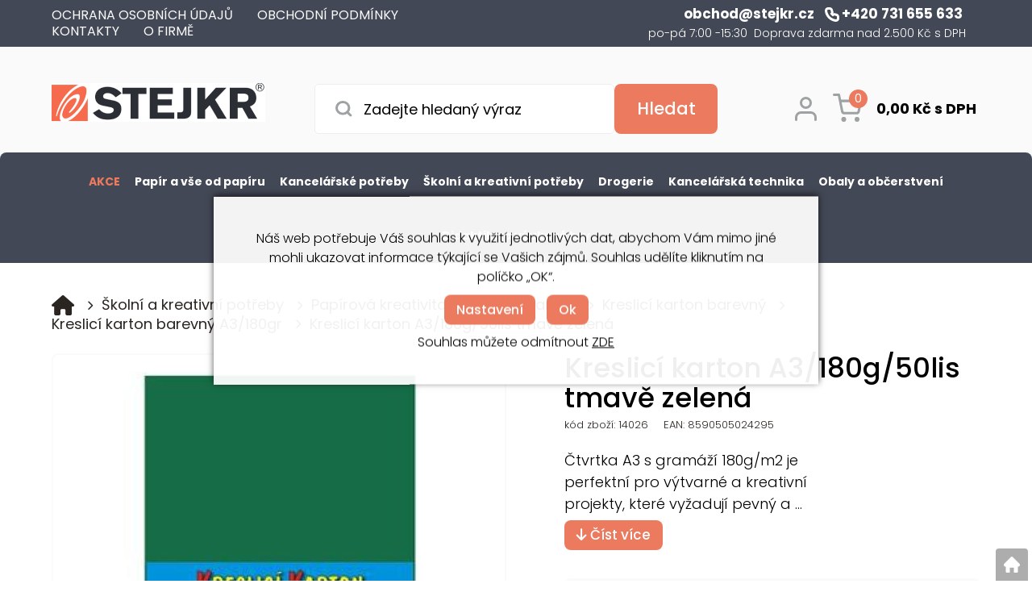

--- FILE ---
content_type: text/html; charset=utf-8
request_url: https://www.stejkr.cz/kreslici-karton-a3180g50lis-tmave-zelena
body_size: 18054
content:
<!DOCTYPE html>
<html lang="cs">
<head>
                <script>
            window.dataLayer = window.dataLayer || [];
            function gtag(){dataLayer.push(arguments);}
            gtag('consent', 'default', {
                'ad_storage': 'denied',
                'analytics_storage': 'denied',
                'ad_user_data': 'denied',
                'ad_personalization': 'denied',
                'security_storage': 'granted'
            });
        </script>
            <!-- Smartsupp Live Chat script -->
<script type="text/javascript">
var _smartsupp = _smartsupp || {};
_smartsupp.key = '6f70f143abe7ed67f8b72e6bf8017c9dde117e95';
window.smartsupp||(function(d) {
  var s,c,o=smartsupp=function(){ o._.push(arguments)};o._=[];
  s=d.getElementsByTagName('script')[0];c=d.createElement('script');
  c.type='text/javascript';c.charset='utf-8';c.async=true;
  c.src='https://www.smartsuppchat.com/loader.js?';s.parentNode.insertBefore(c,s);
})(document);
</script>
<noscript> Powered by <a href=“https://www.smartsupp.com” target=“_blank”>Smartsupp</a></noscript>

<!-- Global site tag (gtag.js) - Google Ads: 951943115 -->
<script async
src="https://www.googletagmanager.com/gtag/js?id=AW-951943115"></script>
<script>
  window.dataLayer = window.dataLayer || [];
  function gtag(){dataLayer.push(arguments);}
  gtag('js', new Date());

  gtag('config', 'AW-951943115');
</script>

<meta name="google-site-verification" content="WE_XkH07WZU03oTFSjXIbz6fNIfZ_mtnvIzfV43jEJ4" />

<meta name="facebook-domain-verification" content="zn0nr9vnsquvm9biwff17kx2k0ob67" />

<script>(function(w,d,s,l,i){w[l]=w[l]||[];w[l].push({'gtm.start':
new Date().getTime(),event:'gtm.js'});var f=d.getElementsByTagName(s)[0],
j=d.createElement(s),dl=l!='dataLayer'?'&l='+l:'';j.async=true;j.src=
'https://www.googletagmanager.com/gtm.js?id='+i+dl;f.parentNode.insertBefore(j,f);
})(window,document,'script','dataLayer','GTM-TZ9T5V');</script>    <meta http-equiv="Content-type" content="text/html; charset=utf-8"/>
	    <title>Kreslicí karton A3/180g/50lis tmavě zelená - Kreslicí karton barevný A3/180gr | STEJKR, s.r.o. - Váš dodavatel papíru, drogerie, školních a kancelářských potřeb | Úvodní strana</title>
    <meta name="description" lang="cs" content="Kreslicí karton A3/180g/50lis tmavě zelená - Čtvrtka A3 s gramáží 180g/m2 je perfektní pro výtvarné a kreativní projekty, které vyžadují pevný a kvalitní papír. Balení obsahuje 50 listů kreslicího kartonu, který je ideální pro techn..."/>
    <meta name="keywords" lang="cs" content="Kreslicí karton A3/180g/50lis tmavě zelená, Kreslicí karton barevný A3/180gr"/>
    <meta name="author" content="SOFICO-CZ, a. s. | www.sofico.cz"/>
    <meta name="SKYPE_TOOLBAR" content="SKYPE_TOOLBAR_PARSER_COMPATIBLE"/>

    <meta name="color-scheme" content="light">
    <meta name="theme-color" content="white" media="(prefers-color-scheme: dark)">
    <meta name="theme-color" content="white" media="(prefers-color-scheme: light)">

        <meta name="robots" content="all, follow, index"/>	    <link rel="canonical" href="https://www.stejkr.cz/kreslici-karton-a3180g50lis-tmave-zelena"/>
    <meta property="og:url" content="https://www.stejkr.cz/kreslici-karton-a3180g50lis-tmave-zelena"/>
    <meta property="og:title" content="Kreslicí karton A3/180g/50lis tmavě zelená"/>
    <meta property="og:description" content="Kreslicí karton A3/180g/50lis tmavě zelená - Čtvrtka A3 s gramáží 180g/m2 je perfektní pro výtvarné a kreativní projekty, které vyžadují pevný a kvalitní papír. Balení obsahuje 50 listů kreslicího kartonu, který je ideální pro techn..."/>
        <link rel="home" href="https://www.stejkr.cz/"/>
    <link rel="shortcut icon" href="/usr/grafika/favicon.ico"/><link rel="icon" sizes="48x48" type="image/ico" href="/usr/grafika/favicon-48.ico"/><link rel="apple-touch-icon" sizes="48x48" type="image/ico" href="/usr/grafika/favicon-48.ico"/><link rel="mask-icon" sizes="48x48" type="image/ico" href="/usr/grafika/favicon-48.ico"/>    <link href="https://fonts.googleapis.com/css2?family=Poppins:wght@300;400;500;700&display=swap" rel="stylesheet">
            <link rel="stylesheet" type="text/css" media="all" href="https://www.stejkr.cz/css/font-awesome-6.2.0/css/all.min.css"/>
        <link rel="stylesheet" type="text/css" media="all" href="https://www.stejkr.cz/css/font-awesome-6.2.0/css/v4-shims.min.css"/>
    
	<link rel="stylesheet" type="text/css" media="all" href="https://www.stejkr.cz/css/styles.css?180120260926140fa6f5467c4dfa53f6d0a5b94815bfc80"/>	<meta content="width=device-width, initial-scale=1.0, maximum-scale=5.0, minimum-scale=1.0, user-scalable=yes" name="viewport"/>    <style> #header.fixed{display:none !important;} </style>    <script src="//ajax.googleapis.com/ajax/libs/jquery/1.10.2/jquery.min.js"></script>
    <!--
    <script src="//ajax.googleapis.com/ajax/libs/jquery/3.1.0/jquery.min.js"></script>
    <script src="//code.jquery.com/jquery-migrate-3.1.0.js"></script>
    -->
    <script src="//ajax.googleapis.com/ajax/libs/jqueryui/1.12.1/jquery-ui.min.js"></script>
    <script src="https://www.stejkr.cz/js/config.js.php"></script>

    
    	<script src="https://www.stejkr.cz/js/js-scripts.js?180120260926140fa6f5467c4dfa53f6d0a5b94815bfc80"></script>	    <script src="https://www.stejkr.cz/js/jsphp-scripts.js?CS180120260926140fa6f5467c4dfa53f6d0a5b94815bfc80"></script>
        <script src="https://www.google.com/recaptcha/api.js?render=6LefRzwnAAAAANc3VYspSGbaNHwLrvlot_X7trBh" async defer></script>                    <!-- Facebook Pixel Code -->
        <script>
            !function(f,b,e,v,n,t,s)
            {if(f.fbq)return;n=f.fbq=function(){n.callMethod?
                n.callMethod.apply(n,arguments):n.queue.push(arguments)};
                if(!f._fbq)f._fbq=n;n.push=n;n.loaded=!0;n.version='2.0';
                n.queue=[];t=b.createElement(e);t.async=!0;
                t.src=v;s=b.getElementsByTagName(e)[0];
                s.parentNode.insertBefore(t,s)}(window, document,'script',
                'https://connect.facebook.net/en_US/fbevents.js');
            fbq('consent', 'revoke');
            fbq('init', '5457099741079148');
            fbq('track', 'PageView');
        </script>
        <noscript><img height="1" width="1" style="display:none" src="https://www.facebook.com/tr?id=5457099741079148&ev=PageView&noscript=1" /></noscript>
        <!-- End Facebook Pixel Code -->
            <!-- Google tag (gtag.js) -->
    <script async src="https://www.googletagmanager.com/gtag/js?id=G-88ZFJ5597Q"></script>
    <script>
        window.dataLayer = window.dataLayer || [];
        function gtag(){dataLayer.push(arguments);}
        gtag('js', new Date());

        gtag('config', 'G-88ZFJ5597Q');
    </script>
    </head>
<body id="p-dp" class="fullpage  pc-ver body_cs ">
<noscript><iframe src="https://www.googletagmanager.com/ns.html?id=GTM-TZ9T5V" height="0" width="0" style="display:none;visibility:hidden"></iframe></noscript><div id="top_bar_bg" class="noprint">
    <div id="top_bar" class="top_bar grid">
        <div id="top_bar_right"><div class='se_text '>
    <p style="text-align: right;"><a href="mailto:obchod@stejkr.cz"><span class="email">obchod@stejkr.cz</span></a> <a href="tel:+420731655633"><span class="tel"><img src="https://www.stejkr.cz/files/editor_source/phone.svg" width="18" height="18" alt="" />+420 731 655 633</span></a>  <span class="doba">po-pá 7:00 -15:30  Doprava zdarma nad 2.500 Kč s DPH</span></p></div></div>        <div data-menu="menu" class="se_menu_mobil show mobil menu "><span class="icon"></span></div>
<div class="menu se_menu menu typ3">
    <span class="icon" style="display: none;"></span></span><ul class="level_1"><li class="level_1 typ3 id_7000270000099496065"><a href="https://www.stejkr.cz/ochrana-osobnich-udaju"><span class="nazev">Ochrana osobních údajů</span></a></li><li class="level_1 typ3 id_7000270000099496067"><a href="https://www.stejkr.cz/vseobecne-obchodni-podminky"><span class="nazev">Obchodní podmínky</span></a></li><li class="level_1 typ3 id_7000270000103340190"><a href="https://www.stejkr.cz/kontakty"><span class="nazev">Kontakty</span></a></li><li class="level_1 typ3 id_7000270001069936900"><a href="https://www.stejkr.cz/o-firme"><span class="nazev">O Firmě</span></a></li></ul></div>
<div class="cleaner"></div>
    </div>
</div><div id="header_bg" class="noprint">
    <div id="header" class="grid">
        
<div class="conteiner">
	
<a id="logo" accesskey="2" aria-label="Logo" href="https://www.stejkr.cz/" >
    <img title="Logo" role="img" alt="Logo" src="https://www.stejkr.cz/files/editor_source/logo_obyc.jpg">
</a>
	
<div class="search empty">
    <form method="get" action="https://www.stejkr.cz/vyhledavani" class="asholder" id="frmVyhledavani" role="search" aria-label="Hledat v tomto obchodu">
        <div class="search_1">
            <label for="vyhledavani_text" class="sr-only">Zadejte hledaný výraz</label>
            <span class="search_input">
                <span class="search_info">Hledat v tomto obchodu</span>
                <input accesskey="4" id="vyhledavani_text" class="input_text it-search" type="text" name="katalog-hledany-string" maxlength="100" value="" placeholder="Zadejte hledaný výraz" aria-describedby="search_hint" title="Hledat v tomto obchodu" />
                <span id="search_hint" class="sr-only">Zadejte hledaný výraz</span>
                <span class="search_clear" title="Vymazat vyhledávací dotaz" aria-label="Vymazat vyhledávací dotaz"><i class="fa fa-times"></i></span>
            </span>
            <span class="search_button">
                <input class="input_submit bt-search" type="submit" aria-label="Vyhledat obsah" title="Vyhledat obsah" value="Hledat" />
            </span>
        </div>
    </form>
    <div id="naseptavac_content"></div>
</div> <div class="right"><a href="tel:+420731655633" class="resp_phone"></a>  <div id="registrace"><a title="Registrace" accesskey="7" href="https://www.stejkr.cz/registrace"><i class="fa fa-user-plus"></i></a></div>
<div id="login">
        <a id="login_link" onclick="show_login_form();return false;" title="Přihlášení zákazníka" href="https://www.stejkr.cz/prihlaseni">
        <span class="nadpis"> </span>
    </a>
</div> 	<div id="basket">
		<a id="basket_link" title="Zobrazit nákupní košík" href=" https://www.stejkr.cz/kosik" accesskey="5" class="empty">
			<span class="nadpis"><span id="basket_show_popup" onclick="document.getElementById('basket_products').style.display='block'; return false;"></span> </span><span class="basket_empty">košík je prázdný</span>            <span id="basket_price"><span id="basket_suma">0,00</span> <span id="basket_mena"> Kč s DPH</span></span>
			<span id="basket_ks">0</span>
			<span class="icon"></span>
		</a>
        			<div id="basket_products" class="close_popup_click_outside">
			<div id="basket_products_1">
				<span id="basket_close" class="close_icon" onclick="document.getElementById('basket_products').style.display='none'; return false;">X</span>
				<a id="basket_products_icon" href="https://www.stejkr.cz/kosik">0</a>
				<div class="nadpis"><span class="basket_price"></span></div>
				<div class="nadpis_table"><span>OBSAH KOŠÍKU</span></div>
				<div id="basket_products_tbl"></div>
				<div class="basket_popup_btn">
					<a class="button big" href="https://www.stejkr.cz/prihlaseni">PŘIHLÁSIT SE</a>					<a class="button big kosik" href="https://www.stejkr.cz/kosik">PŘEJÍT DO KOŠÍKU</a>
				</div>
								<div class="link">
					<a href="https://www.stejkr.cz/registrace">Nová registrace</a><br />					<a href="https://www.stejkr.cz/prihlaseni">Zapomněli jste heslo ?</a>
				</div>			</div>
		</div>
	</div>
 <span id="menu_resp"><span class="menu_icon"></span><span class="menu_icon"></span><span class="menu_icon"></span></span></div>
</div><div class="cleaner"></div>
    </div>
</div><div id="top_bar2_bg" class="noprint">
    <div id="top_bar2" class="top_bar grid"><div class="categories_bg">
	<div id="cat1mobil_show" class="mobil categories_mobil_show show" onclick="tree_categories('#cat1mobil_show', '#cat1');">
		Kategorie<span class="icon"></span>
	</div>
	<div id="cat1" class="categories hidden">
        
        <ul>
	<li class='cf966bdfc63 level_1 highlighted subcategories   is_foto '>
		<span class='icon_c' onclick="open_close_categories('cf966bdfc63', this);" ><span class='icon cf966bdfc63 level_1 subcategories  '></span></span>
		<span class='a_bg level_1 subcategories'><a class='cf966bdfc63 level_1 subcategories   is_foto' href='https://www.stejkr.cz/akce'><span class='name level_1'><span class="foto"><img src='https://www.stejkr.cz/pic_skupiny_zbozi/akce.jpg' alt='Akce' title='Akce' /></span><i class="hover_icon level_1 fa fa-angle-right"></i>Akce</span></a></span><ul class='cf966bdfc63 level_1 subcategories is_foto '>
	<li class='c3aed07bec0 level_2  nosubcategories    '>
		<span class='icon_c' ><span class='icon c3aed07bec0 level_2 nosubcategories  '></span></span>
		<span class='a_bg level_2 nosubcategories'><a class='c3aed07bec0 level_2 nosubcategories   ' href='https://www.stejkr.cz/didaktika-doprodej'><span class='name level_2'><span class="foto"></span>Didaktika - doprodej </span></a></span></li></ul></li>
	<li class='ce7f94f344e level_1  subcategories   is_foto '>
		<span class='icon_c' onclick="open_close_categories('ce7f94f344e', this);" ><span class='icon ce7f94f344e level_1 subcategories  '></span></span>
		<span class='a_bg level_1 subcategories'><a class='ce7f94f344e level_1 subcategories   is_foto' href='https://www.stejkr.cz/papir-a-vse-od-papiru'><span class='name level_1'><span class="foto"><img src='https://www.stejkr.cz/pic_skupiny_zbozi/Vše od papíru.PNG' alt='Papír a vše od papíru' title='Papír a vše od papíru' /></span><i class="hover_icon level_1 fa fa-angle-right"></i>Papír a vše od papíru</span></a></span><ul class='ce7f94f344e level_1 subcategories is_foto '>
	<li class='c1c04caa484 level_2  subcategories   is_foto '>
		<span class='icon_c' onclick="open_close_categories('c1c04caa484', this);" ><span class='icon c1c04caa484 level_2 subcategories  '></span></span>
		<span class='a_bg level_2 subcategories'><a class='c1c04caa484 level_2 subcategories   is_foto' href='https://www.stejkr.cz/kancelarsky-papir'><span class='name level_2'><span class="foto"><img src='https://www.stejkr.cz/pic_skupiny_zbozi/Kancelářský papír.PNG' alt='Kancelářský papír ' title='Kancelářský papír ' /></span>Kancelářský papír </span></a></span></li>
	<li class='ce08fe95510 level_2  subcategories   is_foto '>
		<span class='icon_c' onclick="open_close_categories('ce08fe95510', this);" ><span class='icon ce08fe95510 level_2 subcategories  '></span></span>
		<span class='a_bg level_2 subcategories'><a class='ce08fe95510 level_2 subcategories   is_foto' href='https://www.stejkr.cz/kreslici-karton-bily-7000270000099946226'><span class='name level_2'><span class="foto"><img src='https://www.stejkr.cz/pic_skupiny_zbozi/Kreslící karton bílý.PNG' alt='Kreslicí karton bílý' title='Kreslicí karton bílý' /></span>Kreslicí karton bílý</span></a></span></li>
	<li class='cd744082cce level_2  subcategories   is_foto '>
		<span class='icon_c' onclick="open_close_categories('cd744082cce', this);" ><span class='icon cd744082cce level_2 subcategories  '></span></span>
		<span class='a_bg level_2 subcategories'><a class='cd744082cce level_2 subcategories   is_foto' href='https://www.stejkr.cz/kreslici-karton-barevny-7000270000099946230'><span class='name level_2'><span class="foto"><img src='https://www.stejkr.cz/pic_skupiny_zbozi/Kreslící karton barevný.PNG' alt='Kreslicí karton barevný' title='Kreslicí karton barevný' /></span>Kreslicí karton barevný</span></a></span></li>
	<li class='c41f24cd361 level_2  subcategories   is_foto '>
		<span class='icon_c' onclick="open_close_categories('c41f24cd361', this);" ><span class='icon c41f24cd361 level_2 subcategories  '></span></span>
		<span class='a_bg level_2 subcategories'><a class='c41f24cd361 level_2 subcategories   is_foto' href='https://www.stejkr.cz/vse-od-papiru'><span class='name level_2'><span class="foto"><img src='https://www.stejkr.cz/pic_skupiny_zbozi/vse-od-papiru.png' alt='Vše od papíru' title='Vše od papíru' /></span>Vše od papíru</span></a></span></li></ul></li>
	<li class='ce437a2ed91 level_1  subcategories   is_foto '>
		<span class='icon_c' onclick="open_close_categories('ce437a2ed91', this);" ><span class='icon ce437a2ed91 level_1 subcategories  '></span></span>
		<span class='a_bg level_1 subcategories'><a class='ce437a2ed91 level_1 subcategories   is_foto' href='https://www.stejkr.cz/kancelarske-potreby'><span class='name level_1'><span class="foto"><img src='https://www.stejkr.cz/pic_skupiny_zbozi/10585.jpg' alt='Kancelářské potřeby' title='Kancelářské potřeby' /></span><i class="hover_icon level_1 fa fa-angle-right"></i>Kancelářské potřeby</span></a></span><ul class='ce437a2ed91 level_1 subcategories is_foto '>
	<li class='c39ded0e2fa level_2  subcategories   is_foto '>
		<span class='icon_c' onclick="open_close_categories('c39ded0e2fa', this);" ><span class='icon c39ded0e2fa level_2 subcategories  '></span></span>
		<span class='a_bg level_2 subcategories'><a class='c39ded0e2fa level_2 subcategories   is_foto' href='https://www.stejkr.cz/archivace'><span class='name level_2'><span class="foto"><img src='https://www.stejkr.cz/pic_skupiny_zbozi/10585.jpg' alt='Archivace' title='Archivace' /></span>Archivace</span></a></span></li>
	<li class='c63a2d30840 level_2  subcategories   is_foto '>
		<span class='icon_c' onclick="open_close_categories('c63a2d30840', this);" ><span class='icon c63a2d30840 level_2 subcategories  '></span></span>
		<span class='a_bg level_2 subcategories'><a class='c63a2d30840 level_2 subcategories   is_foto' href='https://www.stejkr.cz/lepidla-a-korekce'><span class='name level_2'><span class="foto"><img src='https://www.stejkr.cz/pic_skupiny_zbozi/Lepidla korekce.JPG' alt='Lepidla a korekce' title='Lepidla a korekce' /></span>Lepidla a korekce</span></a></span></li>
	<li class='c8154f16a3e level_2  subcategories   is_foto '>
		<span class='icon_c' onclick="open_close_categories('c8154f16a3e', this);" ><span class='icon c8154f16a3e level_2 subcategories  '></span></span>
		<span class='a_bg level_2 subcategories'><a class='c8154f16a3e level_2 subcategories   is_foto' href='https://www.stejkr.cz/psani-popisovani-a-zvyraznovani'><span class='name level_2'><span class="foto"><img src='https://www.stejkr.cz/pic_skupiny_zbozi/psaní, popisování....JPG' alt='Psaní,  popisování a zvýrazňování' title='Psaní,  popisování a zvýrazňování' /></span>Psaní,  popisování a zvýrazňování</span></a></span></li>
	<li class='c86231cce31 level_2  subcategories   is_foto '>
		<span class='icon_c' onclick="open_close_categories('c86231cce31', this);" ><span class='icon c86231cce31 level_2 subcategories  '></span></span>
		<span class='a_bg level_2 subcategories'><a class='c86231cce31 level_2 subcategories   is_foto' href='https://www.stejkr.cz/vse-pro-kancelar'><span class='name level_2'><span class="foto"><img src='https://www.stejkr.cz/pic_skupiny_zbozi/vše pro kancelář.JPG' alt='Vše pro kancelář' title='Vše pro kancelář' /></span>Vše pro kancelář</span></a></span></li></ul></li>
	<li class='c079db1668b level_1  subcategories   open  is_foto '>
		<span class='icon_c' onclick="open_close_categories('c079db1668b', this);" ><span class='icon c079db1668b level_1 subcategories   open '></span></span>
		<span class='a_bg level_1 subcategories'><a class='c079db1668b level_1 subcategories   open  is_foto' href='https://www.stejkr.cz/skolni-a-kreativni-potreby'><span class='name level_1'><span class="foto"><img src='https://www.stejkr.cz/pic_skupiny_zbozi/kreativni-tvoreni.jpg' alt='Školní a kreativní potřeby' title='Školní a kreativní potřeby' /></span><i class="hover_icon level_1 fa fa-angle-right"></i>Školní a kreativní potřeby</span></a></span><ul class='c079db1668b level_1 subcategories is_foto  open'>
	<li class='c599dda59d8 level_2  subcategories   is_foto '>
		<span class='icon_c' onclick="open_close_categories('c599dda59d8', this);" ><span class='icon c599dda59d8 level_2 subcategories  '></span></span>
		<span class='a_bg level_2 subcategories'><a class='c599dda59d8 level_2 subcategories   is_foto' href='https://www.stejkr.cz/kreativni-tvoreni'><span class='name level_2'><span class="foto"><img src='https://www.stejkr.cz/pic_skupiny_zbozi/kreativní tvoření.JPG' alt='Kreativní tvoření' title='Kreativní tvoření' /></span>Kreativní tvoření</span></a></span></li>
	<li class='ce4530f7b1b level_2  subcategories   is_foto '>
		<span class='icon_c' onclick="open_close_categories('ce4530f7b1b', this);" ><span class='icon ce4530f7b1b level_2 subcategories  '></span></span>
		<span class='a_bg level_2 subcategories'><a class='ce4530f7b1b level_2 subcategories   is_foto' href='https://www.stejkr.cz/lepidla'><span class='name level_2'><span class="foto"><img src='https://www.stejkr.cz/pic_skupiny_zbozi/lepidla-korekce.jpg' alt='Lepidla' title='Lepidla' /></span>Lepidla</span></a></span></li>
	<li class='c9ad8c58ff8 level_2  subcategories   open  is_foto '>
		<span class='icon_c' onclick="open_close_categories('c9ad8c58ff8', this);" ><span class='icon c9ad8c58ff8 level_2 subcategories   open '></span></span>
		<span class='a_bg level_2 subcategories'><a class='c9ad8c58ff8 level_2 subcategories   open  is_foto' href='https://www.stejkr.cz/papirova-kreativita'><span class='name level_2'><span class="foto"><img src='https://www.stejkr.cz/pic_skupiny_zbozi/papírová kreativita.JPG' alt='Papírová kreativita' title='Papírová kreativita' /></span>Papírová kreativita</span></a></span></li>
	<li class='c3f78fb008c level_2  subcategories   is_foto '>
		<span class='icon_c' onclick="open_close_categories('c3f78fb008c', this);" ><span class='icon c3f78fb008c level_2 subcategories  '></span></span>
		<span class='a_bg level_2 subcategories'><a class='c3f78fb008c level_2 subcategories   is_foto' href='https://www.stejkr.cz/skolni-psani-a-rysovani'><span class='name level_2'><span class="foto"><img src='https://www.stejkr.cz/pic_skupiny_zbozi/školní psaní a rýsování.JPG' alt='Školní psaní a rýsování' title='Školní psaní a rýsování' /></span>Školní psaní a rýsování</span></a></span></li>
	<li class='c7df6602b03 level_2  subcategories   is_foto '>
		<span class='icon_c' onclick="open_close_categories('c7df6602b03', this);" ><span class='icon c7df6602b03 level_2 subcategories  '></span></span>
		<span class='a_bg level_2 subcategories'><a class='c7df6602b03 level_2 subcategories   is_foto' href='https://www.stejkr.cz/vytvarne-potreby'><span class='name level_2'><span class="foto"><img src='https://www.stejkr.cz/pic_skupiny_zbozi/výtvarné potřeby.jpg' alt='Výtvarné potřeby' title='Výtvarné potřeby' /></span>Výtvarné potřeby</span></a></span></li></ul></li>
	<li class='c2b03523bbf level_1  subcategories   is_foto '>
		<span class='icon_c' onclick="open_close_categories('c2b03523bbf', this);" ><span class='icon c2b03523bbf level_1 subcategories  '></span></span>
		<span class='a_bg level_1 subcategories'><a class='c2b03523bbf level_1 subcategories   is_foto' href='https://www.stejkr.cz/drogerie'><span class='name level_1'><span class="foto"><img src='https://www.stejkr.cz/pic_skupiny_zbozi/drogerie.jpg' alt='Drogerie' title='Drogerie' /></span><i class="hover_icon level_1 fa fa-angle-right"></i>Drogerie</span></a></span><ul class='c2b03523bbf level_1 subcategories is_foto '>
	<li class='cd2726027c6 level_2  subcategories   is_foto '>
		<span class='icon_c' onclick="open_close_categories('cd2726027c6', this);" ><span class='icon cd2726027c6 level_2 subcategories  '></span></span>
		<span class='a_bg level_2 subcategories'><a class='cd2726027c6 level_2 subcategories   is_foto' href='https://www.stejkr.cz/prostredky-na-uklid'><span class='name level_2'><span class="foto"><img src='https://www.stejkr.cz/pic_skupiny_zbozi/úklidové prostředky.jpg' alt='Prostředky na úklid' title='Prostředky na úklid' /></span>Prostředky na úklid</span></a></span></li>
	<li class='cdd94443c5d level_2  subcategories   is_foto '>
		<span class='icon_c' onclick="open_close_categories('cdd94443c5d', this);" ><span class='icon cdd94443c5d level_2 subcategories  '></span></span>
		<span class='a_bg level_2 subcategories'><a class='cdd94443c5d level_2 subcategories   is_foto' href='https://www.stejkr.cz/pomucky-na-uklid'><span class='name level_2'><span class="foto"><img src='https://www.stejkr.cz/pic_skupiny_zbozi/Pomůcky na úklid.JPG' alt='Pomůcky na úklid' title='Pomůcky na úklid' /></span>Pomůcky na úklid</span></a></span></li>
	<li class='c968898f8b7 level_2  subcategories   is_foto '>
		<span class='icon_c' onclick="open_close_categories('c968898f8b7', this);" ><span class='icon c968898f8b7 level_2 subcategories  '></span></span>
		<span class='a_bg level_2 subcategories'><a class='c968898f8b7 level_2 subcategories   is_foto' href='https://www.stejkr.cz/prostredky-na-prani'><span class='name level_2'><span class="foto"><img src='https://www.stejkr.cz/pic_skupiny_zbozi/praní.jpg' alt='Prostředky na praní' title='Prostředky na praní' /></span>Prostředky na praní</span></a></span></li>
	<li class='c1bd7774016 level_2  subcategories   is_foto '>
		<span class='icon_c' onclick="open_close_categories('c1bd7774016', this);" ><span class='icon c1bd7774016 level_2 subcategories  '></span></span>
		<span class='a_bg level_2 subcategories'><a class='c1bd7774016 level_2 subcategories   is_foto' href='https://www.stejkr.cz/papirova-hygiena'><span class='name level_2'><span class="foto"><img src='https://www.stejkr.cz/pic_skupiny_zbozi/papirova-hygiena.jpg' alt='Papírová hygiena' title='Papírová hygiena' /></span>Papírová hygiena</span></a></span></li>
	<li class='c9b10fc75c2 level_2  subcategories   is_foto '>
		<span class='icon_c' onclick="open_close_categories('c9b10fc75c2', this);" ><span class='icon c9b10fc75c2 level_2 subcategories  '></span></span>
		<span class='a_bg level_2 subcategories'><a class='c9b10fc75c2 level_2 subcategories   is_foto' href='https://www.stejkr.cz/mydla-kremy-a-osobni-hygiena'><span class='name level_2'><span class="foto"><img src='https://www.stejkr.cz/pic_skupiny_zbozi/osobní hygiena.jpg' alt='Mýdla,  krémy a osobní hygiena' title='Mýdla,  krémy a osobní hygiena' /></span>Mýdla,  krémy a osobní hygiena</span></a></span></li>
	<li class='c05ca88edba level_2  nosubcategories   is_foto '>
		<span class='icon_c' ><span class='icon c05ca88edba level_2 nosubcategories  '></span></span>
		<span class='a_bg level_2 nosubcategories'><a class='c05ca88edba level_2 nosubcategories   is_foto' href='https://www.stejkr.cz/ekologicka-rada'><span class='name level_2'><span class="foto"><img src='https://www.stejkr.cz/pic_skupiny_zbozi/řada GREEN.jpg' alt='Ekologická řada' title='Ekologická řada' /></span>Ekologická řada</span></a></span></li>
	<li class='c7e8c9f5f38 level_2  subcategories   is_foto '>
		<span class='icon_c' onclick="open_close_categories('c7e8c9f5f38', this);" ><span class='icon c7e8c9f5f38 level_2 subcategories  '></span></span>
		<span class='a_bg level_2 subcategories'><a class='c7e8c9f5f38 level_2 subcategories   is_foto' href='https://www.stejkr.cz/dezinfekcni-potreby'><span class='name level_2'><span class="foto"><img src='https://www.stejkr.cz/pic_skupiny_zbozi/dezinfekce1.jpg' alt='Dezinfekční potřeby' title='Dezinfekční potřeby' /></span>Dezinfekční potřeby</span></a></span></li>
	<li class='c4a537aa68a level_2  nosubcategories   is_foto '>
		<span class='icon_c' ><span class='icon c4a537aa68a level_2 nosubcategories  '></span></span>
		<span class='a_bg level_2 nosubcategories'><a class='c4a537aa68a level_2 nosubcategories   is_foto' href='https://www.stejkr.cz/ostatni-7000270000099947262'><span class='name level_2'><span class="foto"><img src='https://www.stejkr.cz/pic_skupiny_zbozi/ostatni.jpg' alt='Ostatní' title='Ostatní' /></span>Ostatní</span></a></span></li></ul></li>
	<li class='cb316108425 level_1  subcategories   is_foto '>
		<span class='icon_c' onclick="open_close_categories('cb316108425', this);" ><span class='icon cb316108425 level_1 subcategories  '></span></span>
		<span class='a_bg level_1 subcategories'><a class='cb316108425 level_1 subcategories   is_foto' href='https://www.stejkr.cz/kancelarska-technika'><span class='name level_1'><span class="foto"><img src='https://www.stejkr.cz/pic_skupiny_zbozi/technikaaelektro.jpg' alt='Kancelářská technika' title='Kancelářská technika' /></span><i class="hover_icon level_1 fa fa-angle-right"></i>Kancelářská technika</span></a></span><ul class='cb316108425 level_1 subcategories is_foto '>
	<li class='ca856e607ed level_2  subcategories   is_foto '>
		<span class='icon_c' onclick="open_close_categories('ca856e607ed', this);" ><span class='icon ca856e607ed level_2 subcategories  '></span></span>
		<span class='a_bg level_2 subcategories'><a class='ca856e607ed level_2 subcategories   is_foto' href='https://www.stejkr.cz/stroje-a-prislusenstvi'><span class='name level_2'><span class="foto"><img src='https://www.stejkr.cz/pic_skupiny_zbozi/kancelarske-stroje-a-prislusenstvi.jpg' alt='Stroje a příslušenství' title='Stroje a příslušenství' /></span>Stroje a příslušenství</span></a></span></li>
	<li class='c9bf13842fa level_2  subcategories   is_foto '>
		<span class='icon_c' onclick="open_close_categories('c9bf13842fa', this);" ><span class='icon c9bf13842fa level_2 subcategories  '></span></span>
		<span class='a_bg level_2 subcategories'><a class='c9bf13842fa level_2 subcategories   is_foto' href='https://www.stejkr.cz/prezentace'><span class='name level_2'><span class="foto"><img src='https://www.stejkr.cz/pic_skupiny_zbozi/tabule.jpg' alt='Prezentace' title='Prezentace' /></span>Prezentace</span></a></span></li>
	<li class='ce4f4004556 level_2  nosubcategories   is_foto '>
		<span class='icon_c' ><span class='icon ce4f4004556 level_2 nosubcategories  '></span></span>
		<span class='a_bg level_2 nosubcategories'><a class='ce4f4004556 level_2 nosubcategories   is_foto' href='https://www.stejkr.cz/pc-potreby-a-prislusenstvi'><span class='name level_2'><span class="foto"><img src='https://www.stejkr.cz/pic_skupiny_zbozi/příslušenství pro PC.jpg' alt='PC potřeby a příslušenství' title='PC potřeby a příslušenství' /></span>PC potřeby a příslušenství</span></a></span></li></ul></li>
	<li class='c5cf64192c7 level_1  subcategories   is_foto '>
		<span class='icon_c' onclick="open_close_categories('c5cf64192c7', this);" ><span class='icon c5cf64192c7 level_1 subcategories  '></span></span>
		<span class='a_bg level_1 subcategories'><a class='c5cf64192c7 level_1 subcategories   is_foto' href='https://www.stejkr.cz/obaly-a-obcerstveni'><span class='name level_1'><span class="foto"><img src='https://www.stejkr.cz/pic_skupiny_zbozi/Obalový materiál.JPG' alt='Obaly a občerstvení' title='Obaly a občerstvení' /></span><i class="hover_icon level_1 fa fa-angle-right"></i>Obaly a občerstvení</span></a></span><ul class='c5cf64192c7 level_1 subcategories is_foto '>
	<li class='c859381250c level_2  subcategories   is_foto '>
		<span class='icon_c' onclick="open_close_categories('c859381250c', this);" ><span class='icon c859381250c level_2 subcategories  '></span></span>
		<span class='a_bg level_2 subcategories'><a class='c859381250c level_2 subcategories   is_foto' href='https://www.stejkr.cz/obalovy-material'><span class='name level_2'><span class="foto"><img src='https://www.stejkr.cz/pic_skupiny_zbozi/Obalový materiál.JPG' alt='Obalový materiál' title='Obalový materiál' /></span>Obalový materiál</span></a></span></li>
	<li class='cc5df81229b level_2  subcategories   is_foto '>
		<span class='icon_c' onclick="open_close_categories('cc5df81229b', this);" ><span class='icon cc5df81229b level_2 subcategories  '></span></span>
		<span class='a_bg level_2 subcategories'><a class='cc5df81229b level_2 subcategories   is_foto' href='https://www.stejkr.cz/gastro-party-a-sezona'><span class='name level_2'><span class="foto"><img src='https://www.stejkr.cz/pic_skupiny_zbozi/ostatní na párty.jpg' alt='Gastro,  párty a sezóna' title='Gastro,  párty a sezóna' /></span>Gastro,  párty a sezóna</span></a></span></li>
	<li class='c8e9450caab level_2  nosubcategories   is_foto '>
		<span class='icon_c' ><span class='icon c8e9450caab level_2 nosubcategories  '></span></span>
		<span class='a_bg level_2 nosubcategories'><a class='c8e9450caab level_2 nosubcategories   is_foto' href='https://www.stejkr.cz/obcerstveni'><span class='name level_2'><span class="foto"><img src='https://www.stejkr.cz/pic_skupiny_zbozi/nápoje a káva.jpg' alt='Občerstvení' title='Občerstvení' /></span>Občerstvení</span></a></span></li></ul></li>
	<li class='cc9802d8279 level_1  subcategories   is_foto '>
		<span class='icon_c' onclick="open_close_categories('cc9802d8279', this);" ><span class='icon cc9802d8279 level_1 subcategories  '></span></span>
		<span class='a_bg level_1 subcategories'><a class='cc9802d8279 level_1 subcategories   is_foto' href='https://www.stejkr.cz/didaktika-a-vyukove-hry'><span class='name level_1'><span class="foto"><img src='https://www.stejkr.cz/pic_skupiny_zbozi/Didaktické a výukové hry.jpg' alt='Didaktika a výukové hry' title='Didaktika a výukové hry' /></span><i class="hover_icon level_1 fa fa-angle-right"></i>Didaktika a výukové hry</span></a></span><ul class='cc9802d8279 level_1 subcategories is_foto '>
	<li class='ca1d112b2c5 level_2  nosubcategories   is_foto '>
		<span class='icon_c' ><span class='icon ca1d112b2c5 level_2 nosubcategories  '></span></span>
		<span class='a_bg level_2 nosubcategories'><a class='ca1d112b2c5 level_2 nosubcategories   is_foto' href='https://www.stejkr.cz/novinky'><span class='name level_2'><span class="foto"><img src='https://www.stejkr.cz/pic_skupiny_zbozi/new.jpg' alt='Novinky' title='Novinky' /></span>Novinky</span></a></span></li>
	<li class='c83898e9b31 level_2  subcategories   is_foto '>
		<span class='icon_c' onclick="open_close_categories('c83898e9b31', this);" ><span class='icon c83898e9b31 level_2 subcategories  '></span></span>
		<span class='a_bg level_2 subcategories'><a class='c83898e9b31 level_2 subcategories   is_foto' href='https://www.stejkr.cz/smyslove-a-rozvojove-pomucky'><span class='name level_2'><span class="foto"><img src='https://www.stejkr.cz/pic_skupiny_zbozi/smyslové a rozvojové.JPG' alt='Smyslové a rozvojové pomůcky' title='Smyslové a rozvojové pomůcky' /></span>Smyslové a rozvojové pomůcky</span></a></span></li>
	<li class='c2c832a473b level_2  subcategories   is_foto '>
		<span class='icon_c' onclick="open_close_categories('c2c832a473b', this);" ><span class='icon c2c832a473b level_2 subcategories  '></span></span>
		<span class='a_bg level_2 subcategories'><a class='c2c832a473b level_2 subcategories   is_foto' href='https://www.stejkr.cz/vyukove-hry'><span class='name level_2'><span class="foto"><img src='https://www.stejkr.cz/pic_skupiny_zbozi/výukové hry.JPG' alt='Výukové hry' title='Výukové hry' /></span>Výukové hry</span></a></span></li>
	<li class='c00d364b3b0 level_2  nosubcategories   is_foto '>
		<span class='icon_c' ><span class='icon c00d364b3b0 level_2 nosubcategories  '></span></span>
		<span class='a_bg level_2 nosubcategories'><a class='c00d364b3b0 level_2 nosubcategories   is_foto' href='https://www.stejkr.cz/magneticke-stavebnice-a-hry'><span class='name level_2'><span class="foto"><img src='https://www.stejkr.cz/pic_skupiny_zbozi/Magnetické stavebnice.jpg' alt='Magnetické stavebnice a hry' title='Magnetické stavebnice a hry' /></span>Magnetické stavebnice a hry</span></a></span></li>
	<li class='c90dc9417b0 level_2  subcategories   is_foto '>
		<span class='icon_c' onclick="open_close_categories('c90dc9417b0', this);" ><span class='icon c90dc9417b0 level_2 subcategories  '></span></span>
		<span class='a_bg level_2 subcategories'><a class='c90dc9417b0 level_2 subcategories   is_foto' href='https://www.stejkr.cz/profesni-hracky'><span class='name level_2'><span class="foto"><img src='https://www.stejkr.cz/pic_skupiny_zbozi/profesní hračky.JPG' alt='Profesní hračky' title='Profesní hračky' /></span>Profesní hračky</span></a></span></li>
	<li class='c09c81ab3b7 level_2  nosubcategories   is_foto '>
		<span class='icon_c' ><span class='icon c09c81ab3b7 level_2 nosubcategories  '></span></span>
		<span class='a_bg level_2 nosubcategories'><a class='c09c81ab3b7 level_2 nosubcategories   is_foto' href='https://www.stejkr.cz/puzzle-a-skladanky'><span class='name level_2'><span class="foto"><img src='https://www.stejkr.cz/pic_skupiny_zbozi/puzzle a skládanky.JPG' alt='Puzzle a skládanky' title='Puzzle a skládanky' /></span>Puzzle a skládanky</span></a></span></li>
	<li class='c7e03afcc8c level_2  nosubcategories   is_foto '>
		<span class='icon_c' ><span class='icon c7e03afcc8c level_2 nosubcategories  '></span></span>
		<span class='a_bg level_2 nosubcategories'><a class='c7e03afcc8c level_2 nosubcategories   is_foto' href='https://www.stejkr.cz/polytechnika'><span class='name level_2'><span class="foto"><img src='https://www.stejkr.cz/pic_skupiny_zbozi/ED900000215.jpg' alt='Polytechnika' title='Polytechnika' /></span>Polytechnika</span></a></span></li>
	<li class='c974b036580 level_2  nosubcategories   is_foto '>
		<span class='icon_c' ><span class='icon c974b036580 level_2 nosubcategories  '></span></span>
		<span class='a_bg level_2 nosubcategories'><a class='c974b036580 level_2 nosubcategories   is_foto' href='https://www.stejkr.cz/panenky'><span class='name level_2'><span class="foto"><img src='https://www.stejkr.cz/pic_skupiny_zbozi/panenky.JPG' alt='Panenky' title='Panenky' /></span>Panenky</span></a></span></li>
	<li class='cb35aee5888 level_2  nosubcategories   is_foto '>
		<span class='icon_c' ><span class='icon cb35aee5888 level_2 nosubcategories  '></span></span>
		<span class='a_bg level_2 nosubcategories'><a class='cb35aee5888 level_2 nosubcategories   is_foto' href='https://www.stejkr.cz/kocarky'><span class='name level_2'><span class="foto"><img src='https://www.stejkr.cz/pic_skupiny_zbozi/kočárky.JPG' alt='Kočárky' title='Kočárky' /></span>Kočárky</span></a></span></li>
	<li class='c65f7604cf8 level_2  nosubcategories   is_foto '>
		<span class='icon_c' ><span class='icon c65f7604cf8 level_2 nosubcategories  '></span></span>
		<span class='a_bg level_2 nosubcategories'><a class='c65f7604cf8 level_2 nosubcategories   is_foto' href='https://www.stejkr.cz/hudebni-nastroje'><span class='name level_2'><span class="foto"><img src='https://www.stejkr.cz/pic_skupiny_zbozi/hudební nástroje.JPG' alt='Hudební nástroje' title='Hudební nástroje' /></span>Hudební nástroje</span></a></span></li>
	<li class='ca8d80ead1e level_2  nosubcategories   is_foto '>
		<span class='icon_c' ><span class='icon ca8d80ead1e level_2 nosubcategories  '></span></span>
		<span class='a_bg level_2 nosubcategories'><a class='ca8d80ead1e level_2 nosubcategories   is_foto' href='https://www.stejkr.cz/maly-objevitel'><span class='name level_2'><span class="foto"><img src='https://www.stejkr.cz/pic_skupiny_zbozi/malý objevitel.JPG' alt='Malý objevitel' title='Malý objevitel' /></span>Malý objevitel</span></a></span></li>
	<li class='cc7db02366d level_2  nosubcategories   is_foto '>
		<span class='icon_c' ><span class='icon cc7db02366d level_2 nosubcategories  '></span></span>
		<span class='a_bg level_2 nosubcategories'><a class='cc7db02366d level_2 nosubcategories   is_foto' href='https://www.stejkr.cz/sport-a-pohyb'><span class='name level_2'><span class="foto"><img src='https://www.stejkr.cz/pic_skupiny_zbozi/sport a pohyb.JPG' alt='Sport a pohyb' title='Sport a pohyb' /></span>Sport a pohyb</span></a></span></li>
	<li class='c3970702120 level_2  nosubcategories   is_foto '>
		<span class='icon_c' ><span class='icon c3970702120 level_2 nosubcategories  '></span></span>
		<span class='a_bg level_2 nosubcategories'><a class='c3970702120 level_2 nosubcategories   is_foto' href='https://www.stejkr.cz/educo'><span class='name level_2'><span class="foto"><img src='https://www.stejkr.cz/pic_skupiny_zbozi/Educo.jpg' alt='EDUCO' title='EDUCO' /></span>EDUCO</span></a></span></li>
	<li class='c8fabd84688 level_2  nosubcategories   is_foto '>
		<span class='icon_c' ><span class='icon c8fabd84688 level_2 nosubcategories  '></span></span>
		<span class='a_bg level_2 nosubcategories'><a class='c8fabd84688 level_2 nosubcategories   is_foto' href='https://www.stejkr.cz/hracky-na-ven-a-zahradu'><span class='name level_2'><span class="foto"><img src='https://www.stejkr.cz/pic_skupiny_zbozi/LE12051.jpg' alt='Hračky na ven a zahradu' title='Hračky na ven a zahradu' /></span>Hračky na ven a zahradu</span></a></span></li>
	<li class='c2272ba55ab level_2  nosubcategories   is_foto '>
		<span class='icon_c' ><span class='icon c2272ba55ab level_2 nosubcategories  '></span></span>
		<span class='a_bg level_2 nosubcategories'><a class='c2272ba55ab level_2 nosubcategories   is_foto' href='https://www.stejkr.cz/tipy-na-detske-odmeny'><span class='name level_2'><span class="foto"><img src='https://www.stejkr.cz/pic_skupiny_zbozi/dd7930.jpg' alt='Tipy na dětské odměny' title='Tipy na dětské odměny' /></span>Tipy na dětské odměny</span></a></span></li>
	<li class='cad9c45335e level_2  subcategories   is_foto '>
		<span class='icon_c' onclick="open_close_categories('cad9c45335e', this);" ><span class='icon cad9c45335e level_2 subcategories  '></span></span>
		<span class='a_bg level_2 subcategories'><a class='cad9c45335e level_2 subcategories   is_foto' href='https://www.stejkr.cz/cosy'><span class='name level_2'><span class="foto"><img src='https://www.stejkr.cz/pic_skupiny_zbozi/cosy.jpg' alt='COSY' title='COSY' /></span>COSY</span></a></span></li>
	<li class='cd39f4311d2 level_2  nosubcategories   is_foto '>
		<span class='icon_c' ><span class='icon cd39f4311d2 level_2 nosubcategories  '></span></span>
		<span class='a_bg level_2 nosubcategories'><a class='cd39f4311d2 level_2 nosubcategories   is_foto' href='https://www.stejkr.cz/specialni-nabidka'><span class='name level_2'><span class="foto"><img src='https://www.stejkr.cz/pic_skupiny_zbozi/Speciální nabídka.jpg' alt='Speciální nabídka' title='Speciální nabídka' /></span>Speciální nabídka</span></a></span></li>
	<li class='ce8d6090d1c level_2  nosubcategories    '>
		<span class='icon_c' ><span class='icon ce8d6090d1c level_2 nosubcategories  '></span></span>
		<span class='a_bg level_2 nosubcategories'><a class='ce8d6090d1c level_2 nosubcategories   ' href='https://www.stejkr.cz/podekovani-za-objednavku'><span class='name level_2'><span class="foto"></span>Poděkování za objednávku</span></a></span></li></ul></li></ul>
        
        <div class="cleaner" aria-hidden="true" role="presentation"></div>
	</div>
</div><div class="cleaner"></div></div>
</div><div id="content_bg"><div class="hide"></div>
    <div id="content" class="grid">
        <div id="navigation_bg" class="noprint">
        <div id="navigation"><ol itemscope class="breadcrumbs" itemtype="https://schema.org/BreadcrumbList"><li itemprop="itemListElement" itemscope itemtype="https://schema.org/ListItem"><a itemprop="item" accesskey="2" href="https://www.stejkr.cz/" class="breadcrumbs_h" title="E-shop"><span itemprop="name"><i class="fa fa-home"><span>E-shop</span></i></span></a><meta itemprop="position" content="1" /><span class="delic"><i class="fa fa-chevron-right" aria-hidden="true"></i></span></li><li itemprop="itemListElement" itemscope itemtype="https://schema.org/ListItem"><a itemprop="item" href="https://www.stejkr.cz/skolni-a-kreativni-potreby" title="Školní a kreativní potřeby"><span itemprop="name">Školní a kreativní potřeby</span></a><meta itemprop="position" content="2"><span class="delic"><i class="fa fa-chevron-right" aria-hidden="true"></i></span></li><li itemprop="itemListElement" itemscope itemtype="https://schema.org/ListItem"><a itemprop="item" href="https://www.stejkr.cz/papirova-kreativita" title="Papírová kreativita"><span itemprop="name">Papírová kreativita</span></a><meta itemprop="position" content="3"><span class="delic"><i class="fa fa-chevron-right" aria-hidden="true"></i></span></li><li itemprop="itemListElement" itemscope itemtype="https://schema.org/ListItem"><a itemprop="item" href="https://www.stejkr.cz/kreslici-karton" title="Kreslicí karton"><span itemprop="name">Kreslicí karton</span></a><meta itemprop="position" content="4"><span class="delic"><i class="fa fa-chevron-right" aria-hidden="true"></i></span></li><li itemprop="itemListElement" itemscope itemtype="https://schema.org/ListItem"><a itemprop="item" href="https://www.stejkr.cz/kreslici-karton-barevny" title="Kreslicí karton barevný"><span itemprop="name">Kreslicí karton barevný</span></a><meta itemprop="position" content="5"><span class="delic"><i class="fa fa-chevron-right" aria-hidden="true"></i></span></li><li itemprop="itemListElement" itemscope itemtype="https://schema.org/ListItem"><a itemprop="item" href="https://www.stejkr.cz/kreslici-karton-barevny-a3180gr-7000270000099946346" title="Kreslicí karton barevný A3/180gr"><span itemprop="name">Kreslicí karton barevný A3/180gr</span></a><meta itemprop="position" content="6"><span class="delic"><i class="fa fa-chevron-right" aria-hidden="true"></i></span><li itemprop="itemListElement" itemscope itemtype="https://schema.org/ListItem"><span itemprop="name" class="last">Kreslicí karton A3/180g/50lis tmavě zelená</span><meta itemprop="position" content="7"></li></ol></div>
    </div>            <div id="col-2" class="col fullpage">
    <div id="col-2-in">
        <div class="div_head_print print">STEJKR, s.r.o. - Váš dodavatel papíru, drogerie, školních a kancelářských potřeb | Úvodní strana (https://www.stejkr.cz/)</div>
                <script>$(document).ready(function(){});</script><script>var pole_priplatku = [];var cena_bez_priplatku = 281.5;</script>
	<script>
	$(document).ready(function () {
	   $('#vyber_kategorii_vlastnosti input,#vyber_kategorii_vlastnosti select').on('change', function() {
		   var priplatek_celkem = 0;
		   $('#vyber_kategorii_vlastnosti :input').each(function(){
				if($(this).is('select') && $(this).val()){
					priplatek_celkem = priplatek_celkem + Number(pole_priplatku[$(this).val()]);
				}else if($(this).is(':radio:checked')){
				   priplatek_celkem = priplatek_celkem + Number(pole_priplatku[$(this).val()]);
				}else if($(this).is('input:checkbox:checked')){
				   priplatek_celkem = priplatek_celkem + Number(pole_priplatku[$(this).val()]);
				}else if($(this).is('input[type="number"]') && $(this).val()){
					if($(this).attr('att_id_vlast'))
						priplatek_celkem = priplatek_celkem + (Number(pole_priplatku[$(this).attr('att_id_vlast')])*$(this).val());
				}
		   });
		   $('#price').text((Number(cena_bez_priplatku)+Number(priplatek_celkem)).toFixed(2));
		   $('#price_hidden').val(Number(cena_bez_priplatku)+priplatek_celkem);
	   });
	   
	   $('#vyber_kategorii_vlastnosti input[type=radio]').on('change', function() {
			var name = $(this).attr('name');
			var names;
			names = name.split("_");
			if (names.length == 2 && $(this).attr('alt') != ''){
				//console.log(names[1]);
				$("#konfigurator_pozice_"+names[1]).html('<img src="pic_zbozi_det/'+$(this).attr('alt')+'" onerror="this.style.display=\'none\'">');
			}
	   });
	   
		$('.produkt_detail select[name="ZBOZI_VARIANTY"],#vyber_kategorii_vlastnosti select.podkarta2').on('change', function() {
			var vlastnosti = {};
			var ridici = $(this).attr('id');
			$('#vyber_kategorii_vlastnosti select').each(function() {
				vlastnosti[$(this).closest('select').attr('id')] = $(this).val();
			});
			//alert(JSON.stringify(vlastnosti));
			$.get( 'ajax_presmeruj_podkartu.php', { id_p:'', id: $('select[name="ZBOZI_VARIANTY"]').val(), ridici: ridici, vlastnosti: JSON.stringify(vlastnosti) } )
				.done(function( data ) {
					if (data['url'] != '')
						$(location).attr('href', data['url']);
				});
	   });
	});
	</script>
	        <a class="back_icon" title="Zpět na výpis zboží" href="javascript:history.go(-1);">&laquo;</a>
    <div id="produkt_7000270000100342524" class="produkt_detail">
        <div>
            <div id="detail-foto">
                <div id="detail-foto-in">
                                        <div class="konfigurator">
                        <a href="files/pic/pic_zbozi/14026.jpg" rel="prettyPhoto[detail]" title="Kreslicí karton A3/180g/50lis tmavě zelená" id="det-img-a"><img src="files/pic/pic_zbozi_det/14026.jpg" alt="Kreslicí karton A3/180g/50lis tmavě zelená" title="Kreslicí karton A3/180g/50lis tmavě zelená" class="img_katalog_detail_highslide" id="det-img" itemprop="image"  /></a>                                                                        <div class="se_slevy_bg">
                                                                                                                                                                                                                                                        </div>
                    </div>
                                    </div>

                            </div>
        </div>
        <div class="admin_se">
                                            </div>
                    <div id="detail-info">
                <div id="detail-info-in">
                    <h1>Kreslicí karton A3/180g/50lis tmavě zelená</h1>
                    <div class="EAN">
                        <span class="td_katalog_detail_nadpisek">kód zboží:</span>
                        <span class="td_katalog_detail_polozka">
                                                                    14026                                                            </span>
                    </div>
                                            <div class="KOD">
                        <span class="td_katalog_detail_nadpisek">EAN:</span>
                        <span class="td_katalog_detail_polozka">8590505024295</span>
                        </div>                    
                    <div class="detail_top">
                        <div class="detail_top_kr">
                             <div class="kratky_popis">Čtvrtka A3 s gramáží 180g/m2 je perfektní pro výtvarné a kreativní projekty, které vyžadují pevný a ...</div>                                 <a href="#detail_popis" class="button kratky_brn"><i class="fa fa-arrow-down" aria-hidden="true"></i> Číst více</a>
                                                        </div>
                        <div class="detail_top_vyr">
                                                    </div>
                    </div>

                                                <form method="post" id="detail_pridat_form" action="https://www.stejkr.cz/kreslici-karton-a3180g50lis-tmave-zelena" onsubmit="add_basket('14026', '7000270000099946346', '8d0fa');return false;"><div id="vyber_kategorii_vlastnosti"></div>                                <table id="table-detail-info">

                                                                                                            
                                    
                                                                    </table>

                                
                                <div id="detail_basket">
                                    <div id="det-in-bas-8d0fa"></div>


                                    
                                                                        <div class="left">
                                                                                                                            <div class="ZAKAZNIK_CENA_S_DPH ridici_cena">
                                                                                                                                                                                                <strong class="price">
                                                    <span id="price_vat">340,62</span>
                                                    <span>Kč/bal</span>
                                                </strong>
                                                                                            </div>
                                                                                                                            <div class="ZAKAZNIK_CENA_BEZ_DPH vedlejsi_cena">
                                                                                                                                                <strong class="price"><span id="price">281,50</span> <span>  Kč/bal</span></strong>
                                                bez DPH                                            </div>
                                                                                <span class="point query" onclick="dotaz_ke_zbozi('14026', '7000270000099946346');">Dotaz ke zboží</span>                                    </div>
                                    <div class="right">
                                                                                                                                    <div id="detail_basket_form" class="detail_basket_form">
                                                <table class="basket_form_table js_up_down">
                                                    <tr>
                                                        <td class="td_4"><span class="button basket_form_down">-</span></td>
                                                        <td class="td_1">
                                                            <input type="hidden" name="action" value="katalog-pridej-ks-kosik" />
                                                            <input type="hidden" name="ID_SKUPINY" value="7000270000099946346" />
                                                            <input type="hidden" name="EAN" value="14026" />
                                                                                                                        <input type="hidden" class="input_min_mnozstvi" value="0" />
                                                            <input type="number" name="kusy" class="input_text input_ks" size="1" value="1" onclick="javascript:this.focus();this.select();" id="ks_8d0fa"
                                                                 />
                                                                                                                    </td>
                                                        <td class="td_2"><span class="button basket_form_up">+</span></td>
                                                        <td class="td_3"><span class="jednotka">bal</span> <span class="bt-basket_bg"><input type="submit" title="Vložit produkt do nákupního košíku" class="bt-basket" value="Vložit do košíku" /></span></td>
                                                    </tr>
                                                </table>
                                                                                                                                               
                                                </div>                                                                                                                            <div class="td_katalog_detail_polozka dostupnost"><span class="skladem">skladem</span></div>                                    </div>
                                </div>

                                
                                                                
                                                                                                </form>
                                

                                        <div class="print_page"><a class="print_icon" href="#" onclick="window.print();return false;"></a></div>

                    <!-- $texty_stitku_slev -->
                </div>
            </div>
        
    </div>
    <div class="cleaner"></div>
    </div>
    
			<div id="detail_zalozky">
				<a href="#detail_popis">Popis</a><a href="#detail_related">Související zboží</a>
			</div>
		<div id="detail_zalozky_obsah">
		    <div class="detail_zalozky_obsah_content"
			<div class="content_detail">
<div id="detail_popis" class="detail_box">   
	<h2 class="detail_title">Popis</h2>	
	<div class="detail_content">
        <div class="detail_content_popis">
            Čtvrtka A3 s gramáží 180g/m2 je perfektní pro výtvarné a kreativní projekty, které vyžadují pevný a kvalitní papír. Balení obsahuje 50 listů kreslicího kartonu, který je ideální pro techniky jako kresba, malba, výroba dekorací nebo koláže. Skvělá volba pro školní práce, umělecké ateliéry i profesionální výtvarníky. Gramáž 180g/m2 zajišťuje, že papír dobře snáší práci s různými technikami, jako jsou pastely, akrylové barvy nebo fixy. Velký formát A3 je vhodný pro větší výtvarné projekty a poskytuje dostatek prostoru pro kreativní tvorbu.<br />
<br />
BALENÍ OBSAHUJE <br />
50 listů čtvrtky A3<br />
<br />
PARAMETRY <br />
Formát: A3 (297 x 420 mm) <br />
Gramáž: 180g/m2 <br />
Barva: tmavě zelená<br />
Počet listů: 50 kusů <br />
Typ: Kreslicí karton, čtvrtka <br />
Použití: Kresba, malba, výroba dekorací, koláže, nástěnky, plakáty, umělecké práce, designové projekty <br />
Vhodné techniky: Pastelky, akrylové barvy, temperové barvy, fixy, tužky, tuš <br />
Určení: Školy, umělecké ateliéry, profesionální výtvarníci, domácí tvoření, výtvarné projekty
        </div>
        <div class="detail_content_vpravo">
            <div class='se_text '>
    <div class="back">
<h3>Potřebujete poradit?</h3>
<div class='se_text '>
    <div class="conteiner template-box2">
<div class="box">
<p><img src="https://www.stejkr.cz/files/editor_source/footer/phone.svg" alt="" width="31" height="31" /></p>
</div>
<div class="box">
<p><a href="tel:+420731655633">+420 731 655 633</a></p>
<p>po - pá 7:00-15:30</p>
</div>
</div>
<div class="conteiner template-box2">
<div class="box">
<p><img src="https://www.stejkr.cz/files/editor_source/footer/mail.png" alt="" width="31" height="24" /></p>
</div>
<div class="box">
<p><a href="mailto:obchod@stejkr.cz">obchod@stejkr.cz</a></p>
</div>
</div></div>
<p class="link"><a href="/kontakty">Zobrazit detailní kontakty</a></p>
</div></div>
        </div>
	</div>
</div>
<div id="detail_related" class="detail_box">
	<h2 class="detail_title">Související zboží</h2>
		<div class="cat-list produkty"><div class="cat-list_in" id="produkty">			<div id="produkt_7000270000100338324" class="produkt">
	<div class="produkt-in">		<div class="foto">			<div id="in-bas-e9200" class="in_basket"></div>
			<div class="foto-in"><a href="https://www.stejkr.cz/kreslici-karton-a3180g50lis-cerna"><img class="lazy" data-lazy="https://www.stejkr.cz/files/pic/pic_zbozi_thb2/13589.jpg" src="/grafika/ajax-loader.gif" alt="Kreslicí karton A3/180g/50lis černá" title="Kreslicí karton A3/180g/50lis černá"  /></a></div>
		</div>
		<div class="produkt_bg"><h2 class="bottom"><a href="https://www.stejkr.cz/kreslici-karton-a3180g50lis-cerna" title="Kreslicí karton A3/180g/50lis černá">Kreslicí karton A3/180g/50lis černá</a></h2>			<div class="popisek"><div class="popisek-1">Čtvrtka A3 s gramáží 180g/m2 je perfektní pro výtvarné a kreativní projekty, které vyžadují pevný a ...</div></div>
			<div class="produkt-bottom_bg">
				<table class="table-produkt-bottom-1">
					<tr>
						<td class="produkt-bottom-1">
							<div class="castka">									<span class="bez_DPH vedlejsi_cena"><span class="cena">277,10 Kč</span>  <span class="text">bez DPH</span></span>
                                    <span class="s_DPH ridici_cena"><span class="cena">335,29 Kč</span>  <span class="text">s DPH</span></span>								                                							</div>
                            <div class="stav_skladu"><span class="skladem">skladem</span></div>                                                            <div class="code">kód zboží:                                                                    13589                                                                </div>						</td>
						<td class="produkt-bottom-2"><form method="post" data-id="13589"
      onsubmit="add_basket('13589',
                           '7000270000099946346',
                           'e9200',
                           '0',
                           '0');return false;">
<table class="basket_form_table js_up_down">
<tr>
    <td class="td_3">
        <div class="basket_top_tr1">
            <span class="basket_form_down">-</span>
            <input type="number" name="kusy" class="input_text input_ks" value="1" id="ks_e9200"  />
            <span class="basket_form_up">+</span>
        </div>
    </td>
</tr>
<tr>
    <td class="td_1">
        <input type="hidden" name="action" value="katalog-pridej-ks-kosik" />
        <input type="hidden" name="ID_SKUPINY" value="7000270000099946346" />
        <input type="hidden" name="EAN" value="13589" />
        		                <span class="jednotka">bal</span>
        <input type="submit" class="bt-basket" title="Vložit zboží do nákupního košíku" value="Do košíku" />
    </td>
</tr>
</table>
    	
    


</form>
</td>
					</tr>
				</table>
				<table class="table-produkt-bottom-2">
					<tr>
						<td class="produkt-bottom-3">
                            							                            						</td>
						<td class="produkt-bottom-4"></td>
					</tr>
				</table>
			</div>
					</div>
	</div>
</div><div id="produkt_7000270000100343284" class="produkt">
	<div class="produkt-in">		<div class="foto">			<div id="in-bas-7f46e" class="in_basket"></div>
			<div class="foto-in"><a href="https://www.stejkr.cz/kreslici-karton-a3180g50lis-fialova"><img class="lazy" data-lazy="https://www.stejkr.cz/files/pic/pic_zbozi_thb2/14114.jpg" src="/grafika/ajax-loader.gif" alt="Kreslicí karton A3/180g/50lis fialová" title="Kreslicí karton A3/180g/50lis fialová"  /></a></div>
		</div>
		<div class="produkt_bg"><h2 class="bottom"><a href="https://www.stejkr.cz/kreslici-karton-a3180g50lis-fialova" title="Kreslicí karton A3/180g/50lis fialová">Kreslicí karton A3/180g/50lis fialová</a></h2>			<div class="popisek"><div class="popisek-1">Čtvrtka A3 s gramáží 180g/m2 je perfektní pro výtvarné a kreativní projekty, které vyžadují pevný a ...</div></div>
			<div class="produkt-bottom_bg">
				<table class="table-produkt-bottom-1">
					<tr>
						<td class="produkt-bottom-1">
							<div class="castka">									<span class="bez_DPH vedlejsi_cena"><span class="cena">253,40 Kč</span>  <span class="text">bez DPH</span></span>
                                    <span class="s_DPH ridici_cena"><span class="cena">306,61 Kč</span>  <span class="text">s DPH</span></span>								                                							</div>
                            <div class="stav_skladu"><span class="skladem">skladem</span></div>                                                            <div class="code">kód zboží:                                                                    14114                                                                </div>						</td>
						<td class="produkt-bottom-2"><form method="post" data-id="14114"
      onsubmit="add_basket('14114',
                           '7000270000099946346',
                           '7f46e',
                           '0',
                           '0');return false;">
<table class="basket_form_table js_up_down">
<tr>
    <td class="td_3">
        <div class="basket_top_tr1">
            <span class="basket_form_down">-</span>
            <input type="number" name="kusy" class="input_text input_ks" value="1" id="ks_7f46e"  />
            <span class="basket_form_up">+</span>
        </div>
    </td>
</tr>
<tr>
    <td class="td_1">
        <input type="hidden" name="action" value="katalog-pridej-ks-kosik" />
        <input type="hidden" name="ID_SKUPINY" value="7000270000099946346" />
        <input type="hidden" name="EAN" value="14114" />
        		                <span class="jednotka">bal</span>
        <input type="submit" class="bt-basket" title="Vložit zboží do nákupního košíku" value="Do košíku" />
    </td>
</tr>
</table>
    	
    


</form>
</td>
					</tr>
				</table>
				<table class="table-produkt-bottom-2">
					<tr>
						<td class="produkt-bottom-3">
                            							                            						</td>
						<td class="produkt-bottom-4"></td>
					</tr>
				</table>
			</div>
					</div>
	</div>
</div><div id="produkt_7000270000100342556" class="produkt">
	<div class="produkt-in">		<div class="foto">			<div id="in-bas-87e7f" class="in_basket"></div>
			<div class="foto-in"><a href="https://www.stejkr.cz/kreslici-karton-a3180g50lis-tmave-modra"><img class="lazy" data-lazy="https://www.stejkr.cz/files/pic/pic_zbozi_thb2/14030.jpg" src="/grafika/ajax-loader.gif" alt="Kreslicí karton A3/180g/50lis tmavě modrá" title="Kreslicí karton A3/180g/50lis tmavě modrá"  /></a></div>
		</div>
		<div class="produkt_bg"><h2 class="bottom"><a href="https://www.stejkr.cz/kreslici-karton-a3180g50lis-tmave-modra" title="Kreslicí karton A3/180g/50lis tmavě modrá">Kreslicí karton A3/180g/50lis tmavě modrá</a></h2>			<div class="popisek"><div class="popisek-1">Čtvrtka A3 s gramáží 180g/m2 je perfektní pro výtvarné a kreativní projekty, které vyžadují pevný a ...</div></div>
			<div class="produkt-bottom_bg">
				<table class="table-produkt-bottom-1">
					<tr>
						<td class="produkt-bottom-1">
							<div class="castka">									<span class="bez_DPH vedlejsi_cena"><span class="cena">250,70 Kč</span>  <span class="text">bez DPH</span></span>
                                    <span class="s_DPH ridici_cena"><span class="cena">303,35 Kč</span>  <span class="text">s DPH</span></span>								                                							</div>
                            <div class="stav_skladu"><span class="skladem">skladem</span></div>                                                            <div class="code">kód zboží:                                                                    14030                                                                </div>						</td>
						<td class="produkt-bottom-2"><form method="post" data-id="14030"
      onsubmit="add_basket('14030',
                           '7000270000099946346',
                           '87e7f',
                           '0',
                           '0');return false;">
<table class="basket_form_table js_up_down">
<tr>
    <td class="td_3">
        <div class="basket_top_tr1">
            <span class="basket_form_down">-</span>
            <input type="number" name="kusy" class="input_text input_ks" value="1" id="ks_87e7f"  />
            <span class="basket_form_up">+</span>
        </div>
    </td>
</tr>
<tr>
    <td class="td_1">
        <input type="hidden" name="action" value="katalog-pridej-ks-kosik" />
        <input type="hidden" name="ID_SKUPINY" value="7000270000099946346" />
        <input type="hidden" name="EAN" value="14030" />
        		                <span class="jednotka">bal</span>
        <input type="submit" class="bt-basket" title="Vložit zboží do nákupního košíku" value="Do košíku" />
    </td>
</tr>
</table>
    	
    


</form>
</td>
					</tr>
				</table>
				<table class="table-produkt-bottom-2">
					<tr>
						<td class="produkt-bottom-3">
                            							                            						</td>
						<td class="produkt-bottom-4"></td>
					</tr>
				</table>
			</div>
					</div>
	</div>
</div><div id="produkt_7000270000100338352" class="produkt">
	<div class="produkt-in">		<div class="foto">			<div id="in-bas-7ef46" class="in_basket"></div>
			<div class="foto-in"><a href="https://www.stejkr.cz/kreslici-karton-a3180g50lis-hneda"><img class="lazy" data-lazy="https://www.stejkr.cz/files/pic/pic_zbozi_thb2/13596.jpg" src="/grafika/ajax-loader.gif" alt="Kreslicí karton A3/180g/50lis hnědá" title="Kreslicí karton A3/180g/50lis hnědá"  /></a></div>
		</div>
		<div class="produkt_bg"><h2 class="bottom"><a href="https://www.stejkr.cz/kreslici-karton-a3180g50lis-hneda" title="Kreslicí karton A3/180g/50lis hnědá">Kreslicí karton A3/180g/50lis hnědá</a></h2>			<div class="popisek"><div class="popisek-1">Čtvrtka A3 s gramáží 180g/m2 je perfektní pro výtvarné a kreativní projekty, které vyžadují pevný a ...</div></div>
			<div class="produkt-bottom_bg">
				<table class="table-produkt-bottom-1">
					<tr>
						<td class="produkt-bottom-1">
							<div class="castka">									<span class="bez_DPH vedlejsi_cena"><span class="cena">278,60 Kč</span>  <span class="text">bez DPH</span></span>
                                    <span class="s_DPH ridici_cena"><span class="cena">337,11 Kč</span>  <span class="text">s DPH</span></span>								                                							</div>
                            <div class="stav_skladu"><span class="skladem">skladem</span></div>                                                            <div class="code">kód zboží:                                                                    13596                                                                </div>						</td>
						<td class="produkt-bottom-2"><form method="post" data-id="13596"
      onsubmit="add_basket('13596',
                           '7000270000099946346',
                           '7ef46',
                           '0',
                           '0');return false;">
<table class="basket_form_table js_up_down">
<tr>
    <td class="td_3">
        <div class="basket_top_tr1">
            <span class="basket_form_down">-</span>
            <input type="number" name="kusy" class="input_text input_ks" value="1" id="ks_7ef46"  />
            <span class="basket_form_up">+</span>
        </div>
    </td>
</tr>
<tr>
    <td class="td_1">
        <input type="hidden" name="action" value="katalog-pridej-ks-kosik" />
        <input type="hidden" name="ID_SKUPINY" value="7000270000099946346" />
        <input type="hidden" name="EAN" value="13596" />
        		                <span class="jednotka">bal</span>
        <input type="submit" class="bt-basket" title="Vložit zboží do nákupního košíku" value="Do košíku" />
    </td>
</tr>
</table>
    	
    


</form>
</td>
					</tr>
				</table>
				<table class="table-produkt-bottom-2">
					<tr>
						<td class="produkt-bottom-3">
                            							                            						</td>
						<td class="produkt-bottom-4"></td>
					</tr>
				</table>
			</div>
					</div>
	</div>
</div><div id="produkt_7000270000100338348" class="produkt">
	<div class="produkt-in">		<div class="foto">			<div id="in-bas-63cd8" class="in_basket"></div>
			<div class="foto-in"><a href="https://www.stejkr.cz/kreslici-karton-a3180g50lis-svetle-zelena"><img class="lazy" data-lazy="https://www.stejkr.cz/files/pic/pic_zbozi_thb2/13595.jpg" src="/grafika/ajax-loader.gif" alt="Kreslicí karton A3/180g/50lis světle zelená" title="Kreslicí karton A3/180g/50lis světle zelená"  /></a></div>
		</div>
		<div class="produkt_bg"><h2 class="bottom"><a href="https://www.stejkr.cz/kreslici-karton-a3180g50lis-svetle-zelena" title="Kreslicí karton A3/180g/50lis světle zelená">Kreslicí karton A3/180g/50lis světle zelená</a></h2>			<div class="popisek"><div class="popisek-1">Čtvrtka A3 s gramáží 180g/m2 je perfektní pro výtvarné a kreativní projekty, které vyžadují pevný a ...</div></div>
			<div class="produkt-bottom_bg">
				<table class="table-produkt-bottom-1">
					<tr>
						<td class="produkt-bottom-1">
							<div class="castka">									<span class="bez_DPH vedlejsi_cena"><span class="cena">274,50 Kč</span>  <span class="text">bez DPH</span></span>
                                    <span class="s_DPH ridici_cena"><span class="cena">332,15 Kč</span>  <span class="text">s DPH</span></span>								                                							</div>
                            <div class="stav_skladu"><span class="skladem">skladem</span></div>                                                            <div class="code">kód zboží:                                                                    13595                                                                </div>						</td>
						<td class="produkt-bottom-2"><form method="post" data-id="13595"
      onsubmit="add_basket('13595',
                           '7000270000099946346',
                           '63cd8',
                           '0',
                           '0');return false;">
<table class="basket_form_table js_up_down">
<tr>
    <td class="td_3">
        <div class="basket_top_tr1">
            <span class="basket_form_down">-</span>
            <input type="number" name="kusy" class="input_text input_ks" value="1" id="ks_63cd8"  />
            <span class="basket_form_up">+</span>
        </div>
    </td>
</tr>
<tr>
    <td class="td_1">
        <input type="hidden" name="action" value="katalog-pridej-ks-kosik" />
        <input type="hidden" name="ID_SKUPINY" value="7000270000099946346" />
        <input type="hidden" name="EAN" value="13595" />
        		                <span class="jednotka">bal</span>
        <input type="submit" class="bt-basket" title="Vložit zboží do nákupního košíku" value="Do košíku" />
    </td>
</tr>
</table>
    	
    


</form>
</td>
					</tr>
				</table>
				<table class="table-produkt-bottom-2">
					<tr>
						<td class="produkt-bottom-3">
                            							                            						</td>
						<td class="produkt-bottom-4"></td>
					</tr>
				</table>
			</div>
					</div>
	</div>
</div><div id="produkt_7000270000100338344" class="produkt">
	<div class="produkt-in">		<div class="foto">			<div id="in-bas-e7d3e" class="in_basket"></div>
			<div class="foto-in"><a href="https://www.stejkr.cz/kreslici-karton-a3180g50lis-svetle-modra"><img class="lazy" data-lazy="https://www.stejkr.cz/files/pic/pic_zbozi_thb2/13594.jpg" src="/grafika/ajax-loader.gif" alt="Kreslicí karton A3/180g/50lis světle modrá" title="Kreslicí karton A3/180g/50lis světle modrá"  /></a></div>
		</div>
		<div class="produkt_bg"><h2 class="bottom"><a href="https://www.stejkr.cz/kreslici-karton-a3180g50lis-svetle-modra" title="Kreslicí karton A3/180g/50lis světle modrá">Kreslicí karton A3/180g/50lis světle modrá</a></h2>			<div class="popisek"><div class="popisek-1">Čtvrtka A3 s gramáží 180g/m2 je perfektní pro výtvarné a kreativní projekty, které vyžadují pevný a ...</div></div>
			<div class="produkt-bottom_bg">
				<table class="table-produkt-bottom-1">
					<tr>
						<td class="produkt-bottom-1">
							<div class="castka">									<span class="bez_DPH vedlejsi_cena"><span class="cena">247,20 Kč</span>  <span class="text">bez DPH</span></span>
                                    <span class="s_DPH ridici_cena"><span class="cena">299,11 Kč</span>  <span class="text">s DPH</span></span>								                                							</div>
                            <div class="stav_skladu"><span class="skladem">skladem</span></div>                                                            <div class="code">kód zboží:                                                                    13594                                                                </div>						</td>
						<td class="produkt-bottom-2"><form method="post" data-id="13594"
      onsubmit="add_basket('13594',
                           '7000270000099946346',
                           'e7d3e',
                           '0',
                           '0');return false;">
<table class="basket_form_table js_up_down">
<tr>
    <td class="td_3">
        <div class="basket_top_tr1">
            <span class="basket_form_down">-</span>
            <input type="number" name="kusy" class="input_text input_ks" value="1" id="ks_e7d3e"  />
            <span class="basket_form_up">+</span>
        </div>
    </td>
</tr>
<tr>
    <td class="td_1">
        <input type="hidden" name="action" value="katalog-pridej-ks-kosik" />
        <input type="hidden" name="ID_SKUPINY" value="7000270000099946346" />
        <input type="hidden" name="EAN" value="13594" />
        		                <span class="jednotka">bal</span>
        <input type="submit" class="bt-basket" title="Vložit zboží do nákupního košíku" value="Do košíku" />
    </td>
</tr>
</table>
    	
    


</form>
</td>
					</tr>
				</table>
				<table class="table-produkt-bottom-2">
					<tr>
						<td class="produkt-bottom-3">
                            							                            						</td>
						<td class="produkt-bottom-4"></td>
					</tr>
				</table>
			</div>
					</div>
	</div>
</div><div id="produkt_7000270000100338340" class="produkt">
	<div class="produkt-in">		<div class="foto">			<div id="in-bas-19938" class="in_basket"></div>
			<div class="foto-in"><a href="https://www.stejkr.cz/kreslici-karton-a3180g50lis-ruzova"><img class="lazy" data-lazy="https://www.stejkr.cz/files/pic/pic_zbozi_thb2/13593.jpg" src="/grafika/ajax-loader.gif" alt="Kreslicí karton A3/180g/50lis růžová" title="Kreslicí karton A3/180g/50lis růžová"  /></a></div>
		</div>
		<div class="produkt_bg"><h2 class="bottom"><a href="https://www.stejkr.cz/kreslici-karton-a3180g50lis-ruzova" title="Kreslicí karton A3/180g/50lis růžová">Kreslicí karton A3/180g/50lis růžová</a></h2>			<div class="popisek"><div class="popisek-1">Čtvrtka A3 s gramáží 180g/m2 je perfektní pro výtvarné a kreativní projekty, které vyžadují pevný a ...</div></div>
			<div class="produkt-bottom_bg">
				<table class="table-produkt-bottom-1">
					<tr>
						<td class="produkt-bottom-1">
							<div class="castka">									<span class="bez_DPH vedlejsi_cena"><span class="cena">256,70 Kč</span>  <span class="text">bez DPH</span></span>
                                    <span class="s_DPH ridici_cena"><span class="cena">310,61 Kč</span>  <span class="text">s DPH</span></span>								                                							</div>
                            <div class="stav_skladu"><span class="skladem">skladem</span></div>                                                            <div class="code">kód zboží:                                                                    13593                                                                </div>						</td>
						<td class="produkt-bottom-2"><form method="post" data-id="13593"
      onsubmit="add_basket('13593',
                           '7000270000099946346',
                           '19938',
                           '0',
                           '0');return false;">
<table class="basket_form_table js_up_down">
<tr>
    <td class="td_3">
        <div class="basket_top_tr1">
            <span class="basket_form_down">-</span>
            <input type="number" name="kusy" class="input_text input_ks" value="1" id="ks_19938"  />
            <span class="basket_form_up">+</span>
        </div>
    </td>
</tr>
<tr>
    <td class="td_1">
        <input type="hidden" name="action" value="katalog-pridej-ks-kosik" />
        <input type="hidden" name="ID_SKUPINY" value="7000270000099946346" />
        <input type="hidden" name="EAN" value="13593" />
        		                <span class="jednotka">bal</span>
        <input type="submit" class="bt-basket" title="Vložit zboží do nákupního košíku" value="Do košíku" />
    </td>
</tr>
</table>
    	
    


</form>
</td>
					</tr>
				</table>
				<table class="table-produkt-bottom-2">
					<tr>
						<td class="produkt-bottom-3">
                            							                            						</td>
						<td class="produkt-bottom-4"></td>
					</tr>
				</table>
			</div>
					</div>
	</div>
</div><div id="produkt_7000270000100338336" class="produkt">
	<div class="produkt-in">		<div class="foto">			<div id="in-bas-4073c" class="in_basket"></div>
			<div class="foto-in"><a href="https://www.stejkr.cz/kreslici-karton-a3180g50lis-cervena"><img class="lazy" data-lazy="https://www.stejkr.cz/files/pic/pic_zbozi_thb2/13592.jpg" src="/grafika/ajax-loader.gif" alt="Kreslicí karton A3/180g/50lis červená" title="Kreslicí karton A3/180g/50lis červená"  /></a></div>
		</div>
		<div class="produkt_bg"><h2 class="bottom"><a href="https://www.stejkr.cz/kreslici-karton-a3180g50lis-cervena" title="Kreslicí karton A3/180g/50lis červená">Kreslicí karton A3/180g/50lis červená</a></h2>			<div class="popisek"><div class="popisek-1">Čtvrtka A3 s gramáží 180g/m2 je perfektní pro výtvarné a kreativní projekty, které vyžadují pevný a ...</div></div>
			<div class="produkt-bottom_bg">
				<table class="table-produkt-bottom-1">
					<tr>
						<td class="produkt-bottom-1">
							<div class="castka">									<span class="bez_DPH vedlejsi_cena"><span class="cena">277,10 Kč</span>  <span class="text">bez DPH</span></span>
                                    <span class="s_DPH ridici_cena"><span class="cena">335,29 Kč</span>  <span class="text">s DPH</span></span>								                                							</div>
                            <div class="stav_skladu"><span class="skladem">skladem</span></div>                                                            <div class="code">kód zboží:                                                                    13592                                                                </div>						</td>
						<td class="produkt-bottom-2"><form method="post" data-id="13592"
      onsubmit="add_basket('13592',
                           '7000270000099946346',
                           '4073c',
                           '0',
                           '0');return false;">
<table class="basket_form_table js_up_down">
<tr>
    <td class="td_3">
        <div class="basket_top_tr1">
            <span class="basket_form_down">-</span>
            <input type="number" name="kusy" class="input_text input_ks" value="1" id="ks_4073c"  />
            <span class="basket_form_up">+</span>
        </div>
    </td>
</tr>
<tr>
    <td class="td_1">
        <input type="hidden" name="action" value="katalog-pridej-ks-kosik" />
        <input type="hidden" name="ID_SKUPINY" value="7000270000099946346" />
        <input type="hidden" name="EAN" value="13592" />
        		                <span class="jednotka">bal</span>
        <input type="submit" class="bt-basket" title="Vložit zboží do nákupního košíku" value="Do košíku" />
    </td>
</tr>
</table>
    	
    


</form>
</td>
					</tr>
				</table>
				<table class="table-produkt-bottom-2">
					<tr>
						<td class="produkt-bottom-3">
                            							                            						</td>
						<td class="produkt-bottom-4"></td>
					</tr>
				</table>
			</div>
					</div>
	</div>
</div><div id="produkt_7000270000100338332" class="produkt">
	<div class="produkt-in">		<div class="foto">			<div id="in-bas-dc9a9" class="in_basket"></div>
			<div class="foto-in"><a href="https://www.stejkr.cz/kreslici-karton-a3180g50lis-oranzova"><img class="lazy" data-lazy="https://www.stejkr.cz/files/pic/pic_zbozi_thb2/13591.jpg" src="/grafika/ajax-loader.gif" alt="Kreslicí karton A3/180g/50lis oranžová" title="Kreslicí karton A3/180g/50lis oranžová"  /></a></div>
		</div>
		<div class="produkt_bg"><h2 class="bottom"><a href="https://www.stejkr.cz/kreslici-karton-a3180g50lis-oranzova" title="Kreslicí karton A3/180g/50lis oranžová">Kreslicí karton A3/180g/50lis oranžová</a></h2>			<div class="popisek"><div class="popisek-1">Čtvrtka A3 s gramáží 180g/m2 je perfektní pro výtvarné a kreativní projekty, které vyžadují pevný a ...</div></div>
			<div class="produkt-bottom_bg">
				<table class="table-produkt-bottom-1">
					<tr>
						<td class="produkt-bottom-1">
							<div class="castka">									<span class="bez_DPH vedlejsi_cena"><span class="cena">251,70 Kč</span>  <span class="text">bez DPH</span></span>
                                    <span class="s_DPH ridici_cena"><span class="cena">304,56 Kč</span>  <span class="text">s DPH</span></span>								                                							</div>
                            <div class="stav_skladu"><span class="skladem">skladem</span></div>                                                            <div class="code">kód zboží:                                                                    13591                                                                </div>						</td>
						<td class="produkt-bottom-2"><form method="post" data-id="13591"
      onsubmit="add_basket('13591',
                           '7000270000099946346',
                           'dc9a9',
                           '0',
                           '0');return false;">
<table class="basket_form_table js_up_down">
<tr>
    <td class="td_3">
        <div class="basket_top_tr1">
            <span class="basket_form_down">-</span>
            <input type="number" name="kusy" class="input_text input_ks" value="1" id="ks_dc9a9"  />
            <span class="basket_form_up">+</span>
        </div>
    </td>
</tr>
<tr>
    <td class="td_1">
        <input type="hidden" name="action" value="katalog-pridej-ks-kosik" />
        <input type="hidden" name="ID_SKUPINY" value="7000270000099946346" />
        <input type="hidden" name="EAN" value="13591" />
        		                <span class="jednotka">bal</span>
        <input type="submit" class="bt-basket" title="Vložit zboží do nákupního košíku" value="Do košíku" />
    </td>
</tr>
</table>
    	
    


</form>
</td>
					</tr>
				</table>
				<table class="table-produkt-bottom-2">
					<tr>
						<td class="produkt-bottom-3">
                            							                            						</td>
						<td class="produkt-bottom-4"></td>
					</tr>
				</table>
			</div>
					</div>
	</div>
</div><div id="produkt_7000270000100338328" class="produkt">
	<div class="produkt-in">		<div class="foto">			<div id="in-bas-6c4c5" class="in_basket"></div>
			<div class="foto-in"><a href="https://www.stejkr.cz/kreslici-karton-a3180g50lis-zluta"><img class="lazy" data-lazy="https://www.stejkr.cz/files/pic/pic_zbozi_thb2/13590.jpg" src="/grafika/ajax-loader.gif" alt="Kreslicí karton A3/180g/50lis žlutá" title="Kreslicí karton A3/180g/50lis žlutá"  /></a></div>
		</div>
		<div class="produkt_bg"><h2 class="bottom"><a href="https://www.stejkr.cz/kreslici-karton-a3180g50lis-zluta" title="Kreslicí karton A3/180g/50lis žlutá">Kreslicí karton A3/180g/50lis žlutá</a></h2>			<div class="popisek"><div class="popisek-1">Čtvrtka A3 s gramáží 180g/m2 je perfektní pro výtvarné a kreativní projekty, které vyžadují pevný a ...</div></div>
			<div class="produkt-bottom_bg">
				<table class="table-produkt-bottom-1">
					<tr>
						<td class="produkt-bottom-1">
							<div class="castka">									<span class="bez_DPH vedlejsi_cena"><span class="cena">246,80 Kč</span>  <span class="text">bez DPH</span></span>
                                    <span class="s_DPH ridici_cena"><span class="cena">298,63 Kč</span>  <span class="text">s DPH</span></span>								                                							</div>
                            <div class="stav_skladu"><span class="skladem">skladem</span></div>                                                            <div class="code">kód zboží:                                                                    13590                                                                </div>						</td>
						<td class="produkt-bottom-2"><form method="post" data-id="13590"
      onsubmit="add_basket('13590',
                           '7000270000099946346',
                           '6c4c5',
                           '0',
                           '0');return false;">
<table class="basket_form_table js_up_down">
<tr>
    <td class="td_3">
        <div class="basket_top_tr1">
            <span class="basket_form_down">-</span>
            <input type="number" name="kusy" class="input_text input_ks" value="1" id="ks_6c4c5"  />
            <span class="basket_form_up">+</span>
        </div>
    </td>
</tr>
<tr>
    <td class="td_1">
        <input type="hidden" name="action" value="katalog-pridej-ks-kosik" />
        <input type="hidden" name="ID_SKUPINY" value="7000270000099946346" />
        <input type="hidden" name="EAN" value="13590" />
        		                <span class="jednotka">bal</span>
        <input type="submit" class="bt-basket" title="Vložit zboží do nákupního košíku" value="Do košíku" />
    </td>
</tr>
</table>
    	
    


</form>
</td>
					</tr>
				</table>
				<table class="table-produkt-bottom-2">
					<tr>
						<td class="produkt-bottom-3">
                            							                            						</td>
						<td class="produkt-bottom-4"></td>
					</tr>
				</table>
			</div>
					</div>
	</div>
</div><div id="produkt_7000270000100348520" class="produkt">
	<div class="produkt-in">		<div class="foto">			<div id="in-bas-5454e" class="in_basket"></div>
			<div class="foto-in"><a href="https://www.stejkr.cz/kreslici-karton-a3180g50lis-bezova"><img class="lazy" data-lazy="https://www.stejkr.cz/files/pic/pic_zbozi_thb2/18355.jpg" src="/grafika/ajax-loader.gif" alt="Kreslicí karton A3/180g/50lis béžová" title="Kreslicí karton A3/180g/50lis béžová"  /></a></div>
		</div>
		<div class="produkt_bg"><h2 class="bottom"><a href="https://www.stejkr.cz/kreslici-karton-a3180g50lis-bezova" title="Kreslicí karton A3/180g/50lis béžová">Kreslicí karton A3/180g/50lis béžová</a></h2>			<div class="popisek"><div class="popisek-1">Čtvrtka A3 s gramáží 180g/m2 je perfektní pro výtvarné a kreativní projekty, které vyžadují pevný a ...</div></div>
			<div class="produkt-bottom_bg">
				<table class="table-produkt-bottom-1">
					<tr>
						<td class="produkt-bottom-1">
							<div class="castka">									<span class="bez_DPH vedlejsi_cena"><span class="cena">245,50 Kč</span>  <span class="text">bez DPH</span></span>
                                    <span class="s_DPH ridici_cena"><span class="cena">297,06 Kč</span>  <span class="text">s DPH</span></span>								                                							</div>
                            <div class="stav_skladu"><span class="skladem">skladem</span></div>                                                            <div class="code">kód zboží:                                                                    18355                                                                </div>						</td>
						<td class="produkt-bottom-2"><form method="post" data-id="18355"
      onsubmit="add_basket('18355',
                           '7000270000099946346',
                           '5454e',
                           '0',
                           '0');return false;">
<table class="basket_form_table js_up_down">
<tr>
    <td class="td_3">
        <div class="basket_top_tr1">
            <span class="basket_form_down">-</span>
            <input type="number" name="kusy" class="input_text input_ks" value="1" id="ks_5454e"  />
            <span class="basket_form_up">+</span>
        </div>
    </td>
</tr>
<tr>
    <td class="td_1">
        <input type="hidden" name="action" value="katalog-pridej-ks-kosik" />
        <input type="hidden" name="ID_SKUPINY" value="7000270000099946346" />
        <input type="hidden" name="EAN" value="18355" />
        		                <span class="jednotka">bal</span>
        <input type="submit" class="bt-basket" title="Vložit zboží do nákupního košíku" value="Do košíku" />
    </td>
</tr>
</table>
    	
    


</form>
</td>
					</tr>
				</table>
				<table class="table-produkt-bottom-2">
					<tr>
						<td class="produkt-bottom-3">
                            							                            						</td>
						<td class="produkt-bottom-4"></td>
					</tr>
				</table>
			</div>
					</div>
	</div>
</div></div></div><div class="cleaner"></div> 
</div></div>
			</div>
		</div>
		<script>
			// Aby fungovalo zobrazeni zalozky podle url
			/*_get = get_hash();
			if(_get.zalozka){
				zalozky(_get.zalozka);
			}*/
		</script>
        <script type="application/ld+json">
        {
            "@context": "https://schema.org",
            "@type": "Product",
            "name": "Kreslicí karton A3/180g/50lis tmavě zelená",
            "image": [ "https://www.stejkr.cz/files/pic/pic_zbozi_det/14026.jpg" ],
            "description": "Čtvrtka A3 s gramáží 180g/m2 je perfektní pro výtvarné a kreativní projekty, které vyžadují pevný a kvalitní papír. Balení obsahuje 50 listů kreslicího kartonu, který je ideální pro techniky jako kresba, malba, výroba dekorací nebo koláže. Skvělá volba pro školní práce, umělecké ateliéry i profesionální výtvarníky. Gramáž 180g/m2 zajišťuje, že papír dobře snáší práci s různými technikami, jako jsou pastely, akrylové barvy nebo fixy. Velký formát A3 je vhodný pro větší výtvarné projekty a poskytuje dostatek prostoru pro kreativní tvorbu. BALENÍ OBSAHUJE 50 listů čtvrtky A3 PARAMETRY Formát: A3 (297 x 420 mm) Gramáž: 180g/m2 Barva: tmavě zelená Počet listů: 50 kusů Typ: Kreslicí karton, čtvrtka Použití: Kresba, malba, výroba dekorací, koláže, nástěnky, plakáty, umělecké práce, designové projekty Vhodné techniky: Pastelky, akrylové barvy, temperové barvy, fixy, tužky, tuš Určení: Školy, umělecké ateliéry, profesionální výtvarníci, domácí tvoření, výtvarné projekty",
            "mpn": "14026",
            "gtin13": "8590505024295",
                
            "offers": {
                "@type": "Offer",
                "url": "https://www.stejkr.cz/kreslici-karton-a3180g50lis-tmave-zelena",
                "priceCurrency": "CZK",
                "price": "340.62",
                "availability": "https://schema.org/InStock",
                "itemCondition": "https://schema.org/NewCondition"
            }
            
        }
        </script>        </div>
</div>
<!-- /col-2 -->
<div class="cleaner" aria-hidden="true" role="presentation"></div>
</div>
</div>
<!-- CONTENT -->
        <footer role="contentinfo">
            <!-- FOOT -->
            <div id="foot_bg" class="noprint"><div class="hide"></div>
                <div id="foot" class="grid">
                    <div class="novinky_bg">
<div class='se_text registrace'>
    <h2>Registrace se vám vyplatí – ušetříte čas i peníze</h2>
<p>Zaregistrujte se na našem e-shopu a <strong>získejte slevu 5 % na každý nákup.</strong></p>
<h3>Výhody registrace:</h3>
<ul>
<li><strong>Jednodušší a rychlejší nakupování –</strong> své údaje vyplníte jen jednou, při dalších nákupech je máte automaticky připravené.</li>
<li><strong>Možnost ukládat si oblíbené položky –</strong> své nejčastěji nakupované produkty snadno najdete a přidáte do košíku.</li>
<li><strong>Rychlé opakování předchozích objednávek –</strong> ušetříte čas a vše vyřídíte několika kliknutími.</li>
<li><strong>Zákaznická zóna – </strong>všechny své objednávky, faktury i oblíbené produkty najdete přehledně na jednom místě.</li>
<li><strong>Speciální možnosti platby pro firmy –</strong> výhodné řešení pro B2B zákazníky.</li>
<li><strong>Sleva 5 % na každý nákup, včetně toho prvního.</strong></li>
</ul>
<p>Registrace je zdarma a nezabere Vám více než pár minut.<br />Pro vytvoření účtu klikněte <a href="https://www.stejkr.cz/registrace" title="registrace"><strong><span style="color: #c04f12;">zde</span></strong></a>.<br />Rychlé přihlášení je možné také pomocí účtu na sociálních sítích.</p></div>
<div class="box news_mail_box foxentry">
	<div class="box_title popup_head_text">Přihlaste se k odběru novinek</div>	        <div class="popup_content">
            <form action="/kreslici-karton-a3180g50lis-tmave-zelena" method="post" id="novinkyemailem" class="recaptcha">
                <div class="box_content">
                    <table class="form_table">
                        <tr>
                            <td class="left"><label for="i-news-mail"></label></td>
                            <td><input type="email" id="i-news-mail" name="MAILING_EMAIL" value="" class="input_text required email" placeholder="Zadejte Váš email" required="required" /></td>
                        </tr>
                    </table>
	                                    <div class="line i-news-souhlas"><input type="checkbox" id="i-news-souhlas" name="MAILING_SOUHLAS" value="1" required="required" /><label for="i-news-souhlas" class="bg"></label><label for="i-news-souhlas">Souhlasím se zpracováním osobních údajů.</label></div>
                    <div class="buttons">
                        <input type="submit" value="Potvrdit" class="input_submit" />
                        <input type="hidden" name="action" value="mailing-zasilani-novinek-v2" />
                    </div>
                </div>
            </form>
        </div>
		</div>
</div>
<div class='se_text footer1'>
    <div class="footer1_content">
<div class="conteiner template-box3">
<div class="box3">
<div class="conteiner template-box2">
<div class="box">
<p><img src="https://www.stejkr.cz/files/editor_source/icon2.svg" width="55" height="65" alt="" /></p>
</div>
<div class="box">
<h2><span>PRO-ZÁKAZNICKÝ PŘÍSTUP</span></h2>
<p><span>Spolehlivě, bezpečně a rádi se o Vás postaráme</span></p>
</div>
</div>
</div>
<div class="box3">
<div class="conteiner template-box2">
<div class="box">
<p><img src="https://www.stejkr.cz/files/editor_source/icon3.svg" width="57" height="65" alt="" /></p>
</div>
<div class="box">
<h2><span>JISTOTA A GARANCE SPOLEHLIVOSTI</span></h2>
<p><span>Jsme zkušený dodavatel s více než 25letou tradicí</span></p>
</div>
</div>
</div>
<div class="box3">
<div class="conteiner template-box2">
<div class="box">
<p><img src="https://www.stejkr.cz/files/editor_source/icon4.svg" width="65" height="55" alt="" /></p>
</div>
<div class="box">
<h2><span>ŠIROKÝ SORTIMENT</span></h2>
<div aria-setsize="-1" class="c-virtual_list__item" role="listitem" id="1698671800.566649" data-qa="virtual-list-item" data-item-key="1698671800.566649" tabindex="0">
<div role="presentation" class="c-message_kit__background c-message_kit__background--hovered p-message_pane_message__message c-message_kit__message" data-qa="message_container" data-qa-unprocessed="false" data-qa-placeholder="false">
<div role="document" aria-roledescription="message" class="c-message_kit__hover c-message_kit__hover--hovered" data-qa-hover="true">
<div class="c-message_kit__actions c-message_kit__actions--above">
<div class="c-message_kit__gutter">
<div role="presentation" class="c-message_kit__gutter__right" data-qa="message_content">
<div class="c-message_kit__blocks c-message_kit__blocks--rich_text">
<div class="c-message__message_blocks c-message__message_blocks--rich_text" data-qa="message-text">
<div class="p-block_kit_renderer" data-qa="block-kit-renderer">
<div class="p-block_kit_renderer__block_wrapper p-block_kit_renderer__block_wrapper--first">
<div class="p-rich_text_block" dir="auto">
<div class="p-rich_text_section">Skladem máme přes 3 tisíce položek</div>
</div>
</div>
</div>
</div>
</div>
</div>
</div>
</div>
</div>
</div>
</div>
<div aria-setsize="-1" class="c-virtual_list__item" role="listitem" id="1698671807.620669" data-qa="virtual-list-item" data-item-key="1698671807.620669" tabindex="-1">
<div role="presentation" class="c-message_kit__background p-message_pane_message__message c-message_kit__message" data-qa="message_container" data-qa-unprocessed="false" data-qa-placeholder="false">
<div role="document" aria-roledescription="message" class="c-message_kit__hover" data-qa-hover="true">
<div class="c-message_kit__actions c-message_kit__actions--above">
<div class="c-message_kit__gutter">
<div role="presentation" class="c-message_kit__gutter__left"></div>
</div>
</div>
</div>
</div>
</div>
</div>
</div>
</div>
</div>
</div></div>
<div class='se_text footer2'>
    <div class="conteiner template-box2">
<div class="box2">
<div class="conteiner template-box3">
<div class="box3">
<h2>Sortiment</h2>
<p><span style="font-weight: 400;"><div class="kategorie_level1 conteiner">
        <a class="box cf966bdfc63  highlighted  je_obrazek" href="https://www.stejkr.cz/akce" title="Akce">
        <span class="nazev">Akce</span>
        <span class="obrazek"><img src="https://www.stejkr.cz/pic_skupiny_zbozi/akce.jpg" title="Akce" alt="Akce" /></span>    </a>    <a class="box ce7f94f344e  je_obrazek" href="https://www.stejkr.cz/papir-a-vse-od-papiru" title="Papír a vše od papíru">
        <span class="nazev">Papír a vše od papíru</span>
        <span class="obrazek"><img src="https://www.stejkr.cz/pic_skupiny_zbozi/Vše od papíru.PNG" title="Papír a vše od papíru" alt="Papír a vše od papíru" /></span>    </a>    <a class="box ce437a2ed91  je_obrazek" href="https://www.stejkr.cz/kancelarske-potreby" title="Kancelářské potřeby">
        <span class="nazev">Kancelářské potřeby</span>
        <span class="obrazek"><img src="https://www.stejkr.cz/pic_skupiny_zbozi/10585.jpg" title="Kancelářské potřeby" alt="Kancelářské potřeby" /></span>    </a>    <a class="box c079db1668b  je_obrazek" href="https://www.stejkr.cz/skolni-a-kreativni-potreby" title="Školní a kreativní potřeby">
        <span class="nazev">Školní a kreativní potřeby</span>
        <span class="obrazek"><img src="https://www.stejkr.cz/pic_skupiny_zbozi/kreativni-tvoreni.jpg" title="Školní a kreativní potřeby" alt="Školní a kreativní potřeby" /></span>    </a>    <a class="box c2b03523bbf  je_obrazek" href="https://www.stejkr.cz/drogerie" title="Drogerie">
        <span class="nazev">Drogerie</span>
        <span class="obrazek"><img src="https://www.stejkr.cz/pic_skupiny_zbozi/drogerie.jpg" title="Drogerie" alt="Drogerie" /></span>    </a>    <a class="box cb316108425  je_obrazek" href="https://www.stejkr.cz/kancelarska-technika" title="Kancelářská technika">
        <span class="nazev">Kancelářská technika</span>
        <span class="obrazek"><img src="https://www.stejkr.cz/pic_skupiny_zbozi/technikaaelektro.jpg" title="Kancelářská technika" alt="Kancelářská technika" /></span>    </a>    <a class="box c5cf64192c7  je_obrazek" href="https://www.stejkr.cz/obaly-a-obcerstveni" title="Obaly a občerstvení">
        <span class="nazev">Obaly a občerstvení</span>
        <span class="obrazek"><img src="https://www.stejkr.cz/pic_skupiny_zbozi/Obalový materiál.JPG" title="Obaly a občerstvení" alt="Obaly a občerstvení" /></span>    </a>    <a class="box cc9802d8279  je_obrazek" href="https://www.stejkr.cz/didaktika-a-vyukove-hry" title="Didaktika a výukové hry">
        <span class="nazev">Didaktika a výukové hry</span>
        <span class="obrazek"><img src="https://www.stejkr.cz/pic_skupiny_zbozi/Didaktické a výukové hry.jpg" title="Didaktika a výukové hry" alt="Didaktika a výukové hry" /></span>    </a></div></span></p>
</div>
<div class="box3">
<h2>Vše o nákupu</h2>
<p><a href="vyhody-pro-registrovane-zakazniky">Výhody pro registrované</a></p>
<p><a href="ochrana-osobnich-udaju">Ochrana osobních údajů</a></p>
<p><a href="vseobecne-obchodni-podminky">Obchodní podmínky</a></p>
<p><a href="reklamace">Reklamace</a></p>
<p><a href="kariera">Kariéra</a></p>
<p><a href="pro-partnery">Pro partnery</a></p>
<p><a href="certifikat-dun-bradstreet">Certifikát Dun & Bradstreet</a></p>
<p><a href="kontakty">Kontakty</a></p>
</div>
<div class="box3">
<h2>Sledujte nás</h2>
<p><img src="https://www.stejkr.cz/files/editor_source/footer/facebook.png" alt="" width="25" height="25" /> <a href="https://www.facebook.com/StejkrKancelarskePotreby/" target="_blank" rel="noopener">NA FACEBOOKU</a><a href="#" target="_blank" rel="noopener"></a></p>
<p><img src="https://www.stejkr.cz/files/editor_source/footer/instagram.png" width="25" height="25" alt="" /> <a href="https://www.instagram.com/stejkr.cz/" target="_blank" rel="noopener">NA INSTAGRAMU</a><a href="#" target="_blank" rel="noopener"></a></p>
</div>
</div>
</div>
<div class="box2">
<div class="back">
<h3>Potřebujete poradit?</h3>
<div class='se_text '>
    <div class="conteiner template-box2">
<div class="box">
<p><img src="https://www.stejkr.cz/files/editor_source/footer/phone.svg" alt="" width="31" height="31" /></p>
</div>
<div class="box">
<p><a href="tel:+420731655633">+420 731 655 633</a></p>
<p>po - pá 7:00-15:30</p>
</div>
</div>
<div class="conteiner template-box2">
<div class="box">
<p><img src="https://www.stejkr.cz/files/editor_source/footer/mail.png" alt="" width="31" height="24" /></p>
</div>
<div class="box">
<p><a href="mailto:obchod@stejkr.cz">obchod@stejkr.cz</a></p>
</div>
</div></div>
<p class="link"><a href="/kontakty">Zobrazit detailní kontakty</a></p>
</div>
<a href="https://www.stejkr.cz/files/editor_source/soubory/Business%20Elite_STEJKR_CZ%20online.pdf" target="_blank" rel="noopener"><img src="https://www.stejkr.cz/files/editor_source/CRIF%20Bus%20ELITE%20banner%20web%20email%20606x139px.webp" width="545" height="125" alt="" style="display: block; margin-left: auto; margin-right: auto;" /></a></div>
</div></div>                    <div class="cleaner" aria-hidden="true" role="presentation"></div>
                </div>
            </div>
            <div id="foot_2_bg" class="noprint"><div class="hide"></div><div id="foot_2" class="grid"><div class="conteiner template-box3">
<div class="box3">
<p><a href="/">
<a id="logo" accesskey="2" aria-label="Logo" href="https://www.stejkr.cz/" >
    <img title="Logo" role="img" alt="Logo" src="https://www.stejkr.cz/files/editor_source/logo_obyc.jpg">
</a></a></p>
</div>
<div class="box3">
<p style="text-align: center;">© 1997 - 2025 STEJKR</p>
</div>
<div class="box3">
<p style="text-align: right;"></p>
</div>
</div></div></div>        </footer>
        <div id="notice-panel"></div>
<div id="notice-panel-allbackground"></div>
<!-- /FOOT --><script type="text/javascript">
//<![CDATA[
var _hwq = _hwq || [];
  _hwq.push(['setKey', '871C7F04A7493247FCDBD4DA44EAD0BF']);_hwq.push(['setTopPos', '250']);_hwq.push(['showWidget', '21']);(function() {
  var ho = document.createElement('script'); ho.type = 'text/javascript'; ho.async = true;
  ho.src = 'https://cz.im9.cz/direct/i/gjs.php?n=wdgt&sak=871C7F04A7493247FCDBD4DA44EAD0BF';
  var s = document.getElementsByTagName('script')[0]; s.parentNode.insertBefore(ho, s);
})();
//]]>
</script>        <div id="fixed_bottom_bar">
                                                            <div id="home_fixed" class="bookmark"><a href="/" title="Zpět na hlavní stránku">&nbsp;</a></div>                                    <a href="#" id="nahoru" title="Na začátek stránky" accesskey="0"></a>        </div>
        <div id="loader" class="popup_bg" role="presentation" aria-hidden="true"><div class="loader"></div></div>
<div id="popup_bg" role="presentation" aria-hidden="true" class="popup_bg" onclick="close_popup();"></div>
<div id="popup_head" role="dialog" aria-modal="true" aria-labelledby="popup_head_text" tabindex="-1" class="popup">
  <div class="content">
    <span id="popup_head_text"></span> <span class="close" onclick="close_popup();" title="Zavřít"></span>
  </div>
</div>
<div id="popup_front" role="dialog" aria-modal="true" aria-labelledby="popup_head_text" aria-describedby="popup_content" tabindex="-1" class="popup">
  <div class="content" id="popup_content"></div>
</div>
    
<!--
    <script type="text/javascript">
        console.log("11stejkr");
    </script>
-->

    <script>
    <!-- Foxentry start -->
    if($('.foxentry').length) {
    var Foxentry;
    (function () {
    var e = document.querySelector("script"), s = document.createElement('script');
    s.setAttribute('type', 'text/javascript');
    s.setAttribute('async', 'true');
    s.setAttribute('src', 'https://cdn.foxentry.cz/lib');
    e.parentNode.appendChild(s);
    s.onload = function(){ Foxentry = new FoxentryBase('BW3XE5pdgc'); }
    })();
    }
    <!-- Foxentry end -->
    </script>

<script src="https://www.stejkr.cz/js/document-ready/document-ready.js?180120260926140fa6f5467c4dfa53f6d0a5b94815bfc80"></script>
<script type='text/javascript'>
        $(document).ready(function() {
        js_user_kody('detail_zbozi', '14026');
        });
        </script><script type="text/javascript" src="https://c.seznam.cz/js/rc.js"></script>
<script>

var retargetingConf = {
  rtgId: 34621,
  itemId: "7000270000100342524",
  pageType: "offerdetail",
  consent: 0
};
 // Ujistěte se, že metoda existuje, předtím než ji zavoláte
 if (window.rc && window.rc.retargetingHit) {
   window.rc.retargetingHit(retargetingConf);
 }
</script>


<!-- OWN STYLE -->

<div></div>
</body>
</html>

--- FILE ---
content_type: text/html; charset=utf-8
request_url: https://www.stejkr.cz/ajax_user_kody.php?udalost=detail_zbozi&ean=14026
body_size: 442
content:
    <script type="text/javascript">
        gtag('event', 'page_view', {
            'send_to': 'AW-951943115',
            'value': '281.5',
            'items': [{
                'id': '14026',
                'google_business_vertical': 'retail'
            }]
        });
    </script>
    <script>
        dataLayer.push({ ecommerce: null });  // Clear the previous ecommerce object.
        dataLayer.push({
            event: "view_item",
            ecommerce: {
                currency: "CZK",
                value: 281.5,
                items: [
                    {
                        item_id: "14026",
                        item_name: "Kreslicí karton A3/180g/50lis tmavě zelená",
                        item_category: "Kreslicí karton barevný A3/180gr",
                        price: 281.5                    }
                ]
            }
        });
    </script>
    <script>
        if (typeof fbq !== 'undefined') {
            fbq('track', 'ViewContent', {
                "content_type":"product",
                "content_ids":["14026"],
                "value":"281.5",
                "content_name":"Kreslicí karton A3/180g/50lis tmavě zelená",
                "currency":"CZK",
                "content_category":"Kreslicí karton barevný A3/180gr"
            });
        }
    </script>
    

--- FILE ---
content_type: text/html; charset=utf-8
request_url: https://www.google.com/recaptcha/api2/anchor?ar=1&k=6LefRzwnAAAAANc3VYspSGbaNHwLrvlot_X7trBh&co=aHR0cHM6Ly93d3cuc3RlamtyLmN6OjQ0Mw..&hl=en&v=PoyoqOPhxBO7pBk68S4YbpHZ&size=invisible&anchor-ms=20000&execute-ms=30000&cb=yql3pq9j4jv
body_size: 49020
content:
<!DOCTYPE HTML><html dir="ltr" lang="en"><head><meta http-equiv="Content-Type" content="text/html; charset=UTF-8">
<meta http-equiv="X-UA-Compatible" content="IE=edge">
<title>reCAPTCHA</title>
<style type="text/css">
/* cyrillic-ext */
@font-face {
  font-family: 'Roboto';
  font-style: normal;
  font-weight: 400;
  font-stretch: 100%;
  src: url(//fonts.gstatic.com/s/roboto/v48/KFO7CnqEu92Fr1ME7kSn66aGLdTylUAMa3GUBHMdazTgWw.woff2) format('woff2');
  unicode-range: U+0460-052F, U+1C80-1C8A, U+20B4, U+2DE0-2DFF, U+A640-A69F, U+FE2E-FE2F;
}
/* cyrillic */
@font-face {
  font-family: 'Roboto';
  font-style: normal;
  font-weight: 400;
  font-stretch: 100%;
  src: url(//fonts.gstatic.com/s/roboto/v48/KFO7CnqEu92Fr1ME7kSn66aGLdTylUAMa3iUBHMdazTgWw.woff2) format('woff2');
  unicode-range: U+0301, U+0400-045F, U+0490-0491, U+04B0-04B1, U+2116;
}
/* greek-ext */
@font-face {
  font-family: 'Roboto';
  font-style: normal;
  font-weight: 400;
  font-stretch: 100%;
  src: url(//fonts.gstatic.com/s/roboto/v48/KFO7CnqEu92Fr1ME7kSn66aGLdTylUAMa3CUBHMdazTgWw.woff2) format('woff2');
  unicode-range: U+1F00-1FFF;
}
/* greek */
@font-face {
  font-family: 'Roboto';
  font-style: normal;
  font-weight: 400;
  font-stretch: 100%;
  src: url(//fonts.gstatic.com/s/roboto/v48/KFO7CnqEu92Fr1ME7kSn66aGLdTylUAMa3-UBHMdazTgWw.woff2) format('woff2');
  unicode-range: U+0370-0377, U+037A-037F, U+0384-038A, U+038C, U+038E-03A1, U+03A3-03FF;
}
/* math */
@font-face {
  font-family: 'Roboto';
  font-style: normal;
  font-weight: 400;
  font-stretch: 100%;
  src: url(//fonts.gstatic.com/s/roboto/v48/KFO7CnqEu92Fr1ME7kSn66aGLdTylUAMawCUBHMdazTgWw.woff2) format('woff2');
  unicode-range: U+0302-0303, U+0305, U+0307-0308, U+0310, U+0312, U+0315, U+031A, U+0326-0327, U+032C, U+032F-0330, U+0332-0333, U+0338, U+033A, U+0346, U+034D, U+0391-03A1, U+03A3-03A9, U+03B1-03C9, U+03D1, U+03D5-03D6, U+03F0-03F1, U+03F4-03F5, U+2016-2017, U+2034-2038, U+203C, U+2040, U+2043, U+2047, U+2050, U+2057, U+205F, U+2070-2071, U+2074-208E, U+2090-209C, U+20D0-20DC, U+20E1, U+20E5-20EF, U+2100-2112, U+2114-2115, U+2117-2121, U+2123-214F, U+2190, U+2192, U+2194-21AE, U+21B0-21E5, U+21F1-21F2, U+21F4-2211, U+2213-2214, U+2216-22FF, U+2308-230B, U+2310, U+2319, U+231C-2321, U+2336-237A, U+237C, U+2395, U+239B-23B7, U+23D0, U+23DC-23E1, U+2474-2475, U+25AF, U+25B3, U+25B7, U+25BD, U+25C1, U+25CA, U+25CC, U+25FB, U+266D-266F, U+27C0-27FF, U+2900-2AFF, U+2B0E-2B11, U+2B30-2B4C, U+2BFE, U+3030, U+FF5B, U+FF5D, U+1D400-1D7FF, U+1EE00-1EEFF;
}
/* symbols */
@font-face {
  font-family: 'Roboto';
  font-style: normal;
  font-weight: 400;
  font-stretch: 100%;
  src: url(//fonts.gstatic.com/s/roboto/v48/KFO7CnqEu92Fr1ME7kSn66aGLdTylUAMaxKUBHMdazTgWw.woff2) format('woff2');
  unicode-range: U+0001-000C, U+000E-001F, U+007F-009F, U+20DD-20E0, U+20E2-20E4, U+2150-218F, U+2190, U+2192, U+2194-2199, U+21AF, U+21E6-21F0, U+21F3, U+2218-2219, U+2299, U+22C4-22C6, U+2300-243F, U+2440-244A, U+2460-24FF, U+25A0-27BF, U+2800-28FF, U+2921-2922, U+2981, U+29BF, U+29EB, U+2B00-2BFF, U+4DC0-4DFF, U+FFF9-FFFB, U+10140-1018E, U+10190-1019C, U+101A0, U+101D0-101FD, U+102E0-102FB, U+10E60-10E7E, U+1D2C0-1D2D3, U+1D2E0-1D37F, U+1F000-1F0FF, U+1F100-1F1AD, U+1F1E6-1F1FF, U+1F30D-1F30F, U+1F315, U+1F31C, U+1F31E, U+1F320-1F32C, U+1F336, U+1F378, U+1F37D, U+1F382, U+1F393-1F39F, U+1F3A7-1F3A8, U+1F3AC-1F3AF, U+1F3C2, U+1F3C4-1F3C6, U+1F3CA-1F3CE, U+1F3D4-1F3E0, U+1F3ED, U+1F3F1-1F3F3, U+1F3F5-1F3F7, U+1F408, U+1F415, U+1F41F, U+1F426, U+1F43F, U+1F441-1F442, U+1F444, U+1F446-1F449, U+1F44C-1F44E, U+1F453, U+1F46A, U+1F47D, U+1F4A3, U+1F4B0, U+1F4B3, U+1F4B9, U+1F4BB, U+1F4BF, U+1F4C8-1F4CB, U+1F4D6, U+1F4DA, U+1F4DF, U+1F4E3-1F4E6, U+1F4EA-1F4ED, U+1F4F7, U+1F4F9-1F4FB, U+1F4FD-1F4FE, U+1F503, U+1F507-1F50B, U+1F50D, U+1F512-1F513, U+1F53E-1F54A, U+1F54F-1F5FA, U+1F610, U+1F650-1F67F, U+1F687, U+1F68D, U+1F691, U+1F694, U+1F698, U+1F6AD, U+1F6B2, U+1F6B9-1F6BA, U+1F6BC, U+1F6C6-1F6CF, U+1F6D3-1F6D7, U+1F6E0-1F6EA, U+1F6F0-1F6F3, U+1F6F7-1F6FC, U+1F700-1F7FF, U+1F800-1F80B, U+1F810-1F847, U+1F850-1F859, U+1F860-1F887, U+1F890-1F8AD, U+1F8B0-1F8BB, U+1F8C0-1F8C1, U+1F900-1F90B, U+1F93B, U+1F946, U+1F984, U+1F996, U+1F9E9, U+1FA00-1FA6F, U+1FA70-1FA7C, U+1FA80-1FA89, U+1FA8F-1FAC6, U+1FACE-1FADC, U+1FADF-1FAE9, U+1FAF0-1FAF8, U+1FB00-1FBFF;
}
/* vietnamese */
@font-face {
  font-family: 'Roboto';
  font-style: normal;
  font-weight: 400;
  font-stretch: 100%;
  src: url(//fonts.gstatic.com/s/roboto/v48/KFO7CnqEu92Fr1ME7kSn66aGLdTylUAMa3OUBHMdazTgWw.woff2) format('woff2');
  unicode-range: U+0102-0103, U+0110-0111, U+0128-0129, U+0168-0169, U+01A0-01A1, U+01AF-01B0, U+0300-0301, U+0303-0304, U+0308-0309, U+0323, U+0329, U+1EA0-1EF9, U+20AB;
}
/* latin-ext */
@font-face {
  font-family: 'Roboto';
  font-style: normal;
  font-weight: 400;
  font-stretch: 100%;
  src: url(//fonts.gstatic.com/s/roboto/v48/KFO7CnqEu92Fr1ME7kSn66aGLdTylUAMa3KUBHMdazTgWw.woff2) format('woff2');
  unicode-range: U+0100-02BA, U+02BD-02C5, U+02C7-02CC, U+02CE-02D7, U+02DD-02FF, U+0304, U+0308, U+0329, U+1D00-1DBF, U+1E00-1E9F, U+1EF2-1EFF, U+2020, U+20A0-20AB, U+20AD-20C0, U+2113, U+2C60-2C7F, U+A720-A7FF;
}
/* latin */
@font-face {
  font-family: 'Roboto';
  font-style: normal;
  font-weight: 400;
  font-stretch: 100%;
  src: url(//fonts.gstatic.com/s/roboto/v48/KFO7CnqEu92Fr1ME7kSn66aGLdTylUAMa3yUBHMdazQ.woff2) format('woff2');
  unicode-range: U+0000-00FF, U+0131, U+0152-0153, U+02BB-02BC, U+02C6, U+02DA, U+02DC, U+0304, U+0308, U+0329, U+2000-206F, U+20AC, U+2122, U+2191, U+2193, U+2212, U+2215, U+FEFF, U+FFFD;
}
/* cyrillic-ext */
@font-face {
  font-family: 'Roboto';
  font-style: normal;
  font-weight: 500;
  font-stretch: 100%;
  src: url(//fonts.gstatic.com/s/roboto/v48/KFO7CnqEu92Fr1ME7kSn66aGLdTylUAMa3GUBHMdazTgWw.woff2) format('woff2');
  unicode-range: U+0460-052F, U+1C80-1C8A, U+20B4, U+2DE0-2DFF, U+A640-A69F, U+FE2E-FE2F;
}
/* cyrillic */
@font-face {
  font-family: 'Roboto';
  font-style: normal;
  font-weight: 500;
  font-stretch: 100%;
  src: url(//fonts.gstatic.com/s/roboto/v48/KFO7CnqEu92Fr1ME7kSn66aGLdTylUAMa3iUBHMdazTgWw.woff2) format('woff2');
  unicode-range: U+0301, U+0400-045F, U+0490-0491, U+04B0-04B1, U+2116;
}
/* greek-ext */
@font-face {
  font-family: 'Roboto';
  font-style: normal;
  font-weight: 500;
  font-stretch: 100%;
  src: url(//fonts.gstatic.com/s/roboto/v48/KFO7CnqEu92Fr1ME7kSn66aGLdTylUAMa3CUBHMdazTgWw.woff2) format('woff2');
  unicode-range: U+1F00-1FFF;
}
/* greek */
@font-face {
  font-family: 'Roboto';
  font-style: normal;
  font-weight: 500;
  font-stretch: 100%;
  src: url(//fonts.gstatic.com/s/roboto/v48/KFO7CnqEu92Fr1ME7kSn66aGLdTylUAMa3-UBHMdazTgWw.woff2) format('woff2');
  unicode-range: U+0370-0377, U+037A-037F, U+0384-038A, U+038C, U+038E-03A1, U+03A3-03FF;
}
/* math */
@font-face {
  font-family: 'Roboto';
  font-style: normal;
  font-weight: 500;
  font-stretch: 100%;
  src: url(//fonts.gstatic.com/s/roboto/v48/KFO7CnqEu92Fr1ME7kSn66aGLdTylUAMawCUBHMdazTgWw.woff2) format('woff2');
  unicode-range: U+0302-0303, U+0305, U+0307-0308, U+0310, U+0312, U+0315, U+031A, U+0326-0327, U+032C, U+032F-0330, U+0332-0333, U+0338, U+033A, U+0346, U+034D, U+0391-03A1, U+03A3-03A9, U+03B1-03C9, U+03D1, U+03D5-03D6, U+03F0-03F1, U+03F4-03F5, U+2016-2017, U+2034-2038, U+203C, U+2040, U+2043, U+2047, U+2050, U+2057, U+205F, U+2070-2071, U+2074-208E, U+2090-209C, U+20D0-20DC, U+20E1, U+20E5-20EF, U+2100-2112, U+2114-2115, U+2117-2121, U+2123-214F, U+2190, U+2192, U+2194-21AE, U+21B0-21E5, U+21F1-21F2, U+21F4-2211, U+2213-2214, U+2216-22FF, U+2308-230B, U+2310, U+2319, U+231C-2321, U+2336-237A, U+237C, U+2395, U+239B-23B7, U+23D0, U+23DC-23E1, U+2474-2475, U+25AF, U+25B3, U+25B7, U+25BD, U+25C1, U+25CA, U+25CC, U+25FB, U+266D-266F, U+27C0-27FF, U+2900-2AFF, U+2B0E-2B11, U+2B30-2B4C, U+2BFE, U+3030, U+FF5B, U+FF5D, U+1D400-1D7FF, U+1EE00-1EEFF;
}
/* symbols */
@font-face {
  font-family: 'Roboto';
  font-style: normal;
  font-weight: 500;
  font-stretch: 100%;
  src: url(//fonts.gstatic.com/s/roboto/v48/KFO7CnqEu92Fr1ME7kSn66aGLdTylUAMaxKUBHMdazTgWw.woff2) format('woff2');
  unicode-range: U+0001-000C, U+000E-001F, U+007F-009F, U+20DD-20E0, U+20E2-20E4, U+2150-218F, U+2190, U+2192, U+2194-2199, U+21AF, U+21E6-21F0, U+21F3, U+2218-2219, U+2299, U+22C4-22C6, U+2300-243F, U+2440-244A, U+2460-24FF, U+25A0-27BF, U+2800-28FF, U+2921-2922, U+2981, U+29BF, U+29EB, U+2B00-2BFF, U+4DC0-4DFF, U+FFF9-FFFB, U+10140-1018E, U+10190-1019C, U+101A0, U+101D0-101FD, U+102E0-102FB, U+10E60-10E7E, U+1D2C0-1D2D3, U+1D2E0-1D37F, U+1F000-1F0FF, U+1F100-1F1AD, U+1F1E6-1F1FF, U+1F30D-1F30F, U+1F315, U+1F31C, U+1F31E, U+1F320-1F32C, U+1F336, U+1F378, U+1F37D, U+1F382, U+1F393-1F39F, U+1F3A7-1F3A8, U+1F3AC-1F3AF, U+1F3C2, U+1F3C4-1F3C6, U+1F3CA-1F3CE, U+1F3D4-1F3E0, U+1F3ED, U+1F3F1-1F3F3, U+1F3F5-1F3F7, U+1F408, U+1F415, U+1F41F, U+1F426, U+1F43F, U+1F441-1F442, U+1F444, U+1F446-1F449, U+1F44C-1F44E, U+1F453, U+1F46A, U+1F47D, U+1F4A3, U+1F4B0, U+1F4B3, U+1F4B9, U+1F4BB, U+1F4BF, U+1F4C8-1F4CB, U+1F4D6, U+1F4DA, U+1F4DF, U+1F4E3-1F4E6, U+1F4EA-1F4ED, U+1F4F7, U+1F4F9-1F4FB, U+1F4FD-1F4FE, U+1F503, U+1F507-1F50B, U+1F50D, U+1F512-1F513, U+1F53E-1F54A, U+1F54F-1F5FA, U+1F610, U+1F650-1F67F, U+1F687, U+1F68D, U+1F691, U+1F694, U+1F698, U+1F6AD, U+1F6B2, U+1F6B9-1F6BA, U+1F6BC, U+1F6C6-1F6CF, U+1F6D3-1F6D7, U+1F6E0-1F6EA, U+1F6F0-1F6F3, U+1F6F7-1F6FC, U+1F700-1F7FF, U+1F800-1F80B, U+1F810-1F847, U+1F850-1F859, U+1F860-1F887, U+1F890-1F8AD, U+1F8B0-1F8BB, U+1F8C0-1F8C1, U+1F900-1F90B, U+1F93B, U+1F946, U+1F984, U+1F996, U+1F9E9, U+1FA00-1FA6F, U+1FA70-1FA7C, U+1FA80-1FA89, U+1FA8F-1FAC6, U+1FACE-1FADC, U+1FADF-1FAE9, U+1FAF0-1FAF8, U+1FB00-1FBFF;
}
/* vietnamese */
@font-face {
  font-family: 'Roboto';
  font-style: normal;
  font-weight: 500;
  font-stretch: 100%;
  src: url(//fonts.gstatic.com/s/roboto/v48/KFO7CnqEu92Fr1ME7kSn66aGLdTylUAMa3OUBHMdazTgWw.woff2) format('woff2');
  unicode-range: U+0102-0103, U+0110-0111, U+0128-0129, U+0168-0169, U+01A0-01A1, U+01AF-01B0, U+0300-0301, U+0303-0304, U+0308-0309, U+0323, U+0329, U+1EA0-1EF9, U+20AB;
}
/* latin-ext */
@font-face {
  font-family: 'Roboto';
  font-style: normal;
  font-weight: 500;
  font-stretch: 100%;
  src: url(//fonts.gstatic.com/s/roboto/v48/KFO7CnqEu92Fr1ME7kSn66aGLdTylUAMa3KUBHMdazTgWw.woff2) format('woff2');
  unicode-range: U+0100-02BA, U+02BD-02C5, U+02C7-02CC, U+02CE-02D7, U+02DD-02FF, U+0304, U+0308, U+0329, U+1D00-1DBF, U+1E00-1E9F, U+1EF2-1EFF, U+2020, U+20A0-20AB, U+20AD-20C0, U+2113, U+2C60-2C7F, U+A720-A7FF;
}
/* latin */
@font-face {
  font-family: 'Roboto';
  font-style: normal;
  font-weight: 500;
  font-stretch: 100%;
  src: url(//fonts.gstatic.com/s/roboto/v48/KFO7CnqEu92Fr1ME7kSn66aGLdTylUAMa3yUBHMdazQ.woff2) format('woff2');
  unicode-range: U+0000-00FF, U+0131, U+0152-0153, U+02BB-02BC, U+02C6, U+02DA, U+02DC, U+0304, U+0308, U+0329, U+2000-206F, U+20AC, U+2122, U+2191, U+2193, U+2212, U+2215, U+FEFF, U+FFFD;
}
/* cyrillic-ext */
@font-face {
  font-family: 'Roboto';
  font-style: normal;
  font-weight: 900;
  font-stretch: 100%;
  src: url(//fonts.gstatic.com/s/roboto/v48/KFO7CnqEu92Fr1ME7kSn66aGLdTylUAMa3GUBHMdazTgWw.woff2) format('woff2');
  unicode-range: U+0460-052F, U+1C80-1C8A, U+20B4, U+2DE0-2DFF, U+A640-A69F, U+FE2E-FE2F;
}
/* cyrillic */
@font-face {
  font-family: 'Roboto';
  font-style: normal;
  font-weight: 900;
  font-stretch: 100%;
  src: url(//fonts.gstatic.com/s/roboto/v48/KFO7CnqEu92Fr1ME7kSn66aGLdTylUAMa3iUBHMdazTgWw.woff2) format('woff2');
  unicode-range: U+0301, U+0400-045F, U+0490-0491, U+04B0-04B1, U+2116;
}
/* greek-ext */
@font-face {
  font-family: 'Roboto';
  font-style: normal;
  font-weight: 900;
  font-stretch: 100%;
  src: url(//fonts.gstatic.com/s/roboto/v48/KFO7CnqEu92Fr1ME7kSn66aGLdTylUAMa3CUBHMdazTgWw.woff2) format('woff2');
  unicode-range: U+1F00-1FFF;
}
/* greek */
@font-face {
  font-family: 'Roboto';
  font-style: normal;
  font-weight: 900;
  font-stretch: 100%;
  src: url(//fonts.gstatic.com/s/roboto/v48/KFO7CnqEu92Fr1ME7kSn66aGLdTylUAMa3-UBHMdazTgWw.woff2) format('woff2');
  unicode-range: U+0370-0377, U+037A-037F, U+0384-038A, U+038C, U+038E-03A1, U+03A3-03FF;
}
/* math */
@font-face {
  font-family: 'Roboto';
  font-style: normal;
  font-weight: 900;
  font-stretch: 100%;
  src: url(//fonts.gstatic.com/s/roboto/v48/KFO7CnqEu92Fr1ME7kSn66aGLdTylUAMawCUBHMdazTgWw.woff2) format('woff2');
  unicode-range: U+0302-0303, U+0305, U+0307-0308, U+0310, U+0312, U+0315, U+031A, U+0326-0327, U+032C, U+032F-0330, U+0332-0333, U+0338, U+033A, U+0346, U+034D, U+0391-03A1, U+03A3-03A9, U+03B1-03C9, U+03D1, U+03D5-03D6, U+03F0-03F1, U+03F4-03F5, U+2016-2017, U+2034-2038, U+203C, U+2040, U+2043, U+2047, U+2050, U+2057, U+205F, U+2070-2071, U+2074-208E, U+2090-209C, U+20D0-20DC, U+20E1, U+20E5-20EF, U+2100-2112, U+2114-2115, U+2117-2121, U+2123-214F, U+2190, U+2192, U+2194-21AE, U+21B0-21E5, U+21F1-21F2, U+21F4-2211, U+2213-2214, U+2216-22FF, U+2308-230B, U+2310, U+2319, U+231C-2321, U+2336-237A, U+237C, U+2395, U+239B-23B7, U+23D0, U+23DC-23E1, U+2474-2475, U+25AF, U+25B3, U+25B7, U+25BD, U+25C1, U+25CA, U+25CC, U+25FB, U+266D-266F, U+27C0-27FF, U+2900-2AFF, U+2B0E-2B11, U+2B30-2B4C, U+2BFE, U+3030, U+FF5B, U+FF5D, U+1D400-1D7FF, U+1EE00-1EEFF;
}
/* symbols */
@font-face {
  font-family: 'Roboto';
  font-style: normal;
  font-weight: 900;
  font-stretch: 100%;
  src: url(//fonts.gstatic.com/s/roboto/v48/KFO7CnqEu92Fr1ME7kSn66aGLdTylUAMaxKUBHMdazTgWw.woff2) format('woff2');
  unicode-range: U+0001-000C, U+000E-001F, U+007F-009F, U+20DD-20E0, U+20E2-20E4, U+2150-218F, U+2190, U+2192, U+2194-2199, U+21AF, U+21E6-21F0, U+21F3, U+2218-2219, U+2299, U+22C4-22C6, U+2300-243F, U+2440-244A, U+2460-24FF, U+25A0-27BF, U+2800-28FF, U+2921-2922, U+2981, U+29BF, U+29EB, U+2B00-2BFF, U+4DC0-4DFF, U+FFF9-FFFB, U+10140-1018E, U+10190-1019C, U+101A0, U+101D0-101FD, U+102E0-102FB, U+10E60-10E7E, U+1D2C0-1D2D3, U+1D2E0-1D37F, U+1F000-1F0FF, U+1F100-1F1AD, U+1F1E6-1F1FF, U+1F30D-1F30F, U+1F315, U+1F31C, U+1F31E, U+1F320-1F32C, U+1F336, U+1F378, U+1F37D, U+1F382, U+1F393-1F39F, U+1F3A7-1F3A8, U+1F3AC-1F3AF, U+1F3C2, U+1F3C4-1F3C6, U+1F3CA-1F3CE, U+1F3D4-1F3E0, U+1F3ED, U+1F3F1-1F3F3, U+1F3F5-1F3F7, U+1F408, U+1F415, U+1F41F, U+1F426, U+1F43F, U+1F441-1F442, U+1F444, U+1F446-1F449, U+1F44C-1F44E, U+1F453, U+1F46A, U+1F47D, U+1F4A3, U+1F4B0, U+1F4B3, U+1F4B9, U+1F4BB, U+1F4BF, U+1F4C8-1F4CB, U+1F4D6, U+1F4DA, U+1F4DF, U+1F4E3-1F4E6, U+1F4EA-1F4ED, U+1F4F7, U+1F4F9-1F4FB, U+1F4FD-1F4FE, U+1F503, U+1F507-1F50B, U+1F50D, U+1F512-1F513, U+1F53E-1F54A, U+1F54F-1F5FA, U+1F610, U+1F650-1F67F, U+1F687, U+1F68D, U+1F691, U+1F694, U+1F698, U+1F6AD, U+1F6B2, U+1F6B9-1F6BA, U+1F6BC, U+1F6C6-1F6CF, U+1F6D3-1F6D7, U+1F6E0-1F6EA, U+1F6F0-1F6F3, U+1F6F7-1F6FC, U+1F700-1F7FF, U+1F800-1F80B, U+1F810-1F847, U+1F850-1F859, U+1F860-1F887, U+1F890-1F8AD, U+1F8B0-1F8BB, U+1F8C0-1F8C1, U+1F900-1F90B, U+1F93B, U+1F946, U+1F984, U+1F996, U+1F9E9, U+1FA00-1FA6F, U+1FA70-1FA7C, U+1FA80-1FA89, U+1FA8F-1FAC6, U+1FACE-1FADC, U+1FADF-1FAE9, U+1FAF0-1FAF8, U+1FB00-1FBFF;
}
/* vietnamese */
@font-face {
  font-family: 'Roboto';
  font-style: normal;
  font-weight: 900;
  font-stretch: 100%;
  src: url(//fonts.gstatic.com/s/roboto/v48/KFO7CnqEu92Fr1ME7kSn66aGLdTylUAMa3OUBHMdazTgWw.woff2) format('woff2');
  unicode-range: U+0102-0103, U+0110-0111, U+0128-0129, U+0168-0169, U+01A0-01A1, U+01AF-01B0, U+0300-0301, U+0303-0304, U+0308-0309, U+0323, U+0329, U+1EA0-1EF9, U+20AB;
}
/* latin-ext */
@font-face {
  font-family: 'Roboto';
  font-style: normal;
  font-weight: 900;
  font-stretch: 100%;
  src: url(//fonts.gstatic.com/s/roboto/v48/KFO7CnqEu92Fr1ME7kSn66aGLdTylUAMa3KUBHMdazTgWw.woff2) format('woff2');
  unicode-range: U+0100-02BA, U+02BD-02C5, U+02C7-02CC, U+02CE-02D7, U+02DD-02FF, U+0304, U+0308, U+0329, U+1D00-1DBF, U+1E00-1E9F, U+1EF2-1EFF, U+2020, U+20A0-20AB, U+20AD-20C0, U+2113, U+2C60-2C7F, U+A720-A7FF;
}
/* latin */
@font-face {
  font-family: 'Roboto';
  font-style: normal;
  font-weight: 900;
  font-stretch: 100%;
  src: url(//fonts.gstatic.com/s/roboto/v48/KFO7CnqEu92Fr1ME7kSn66aGLdTylUAMa3yUBHMdazQ.woff2) format('woff2');
  unicode-range: U+0000-00FF, U+0131, U+0152-0153, U+02BB-02BC, U+02C6, U+02DA, U+02DC, U+0304, U+0308, U+0329, U+2000-206F, U+20AC, U+2122, U+2191, U+2193, U+2212, U+2215, U+FEFF, U+FFFD;
}

</style>
<link rel="stylesheet" type="text/css" href="https://www.gstatic.com/recaptcha/releases/PoyoqOPhxBO7pBk68S4YbpHZ/styles__ltr.css">
<script nonce="r5fRp-kaWp4NJ9y6FSe_Qw" type="text/javascript">window['__recaptcha_api'] = 'https://www.google.com/recaptcha/api2/';</script>
<script type="text/javascript" src="https://www.gstatic.com/recaptcha/releases/PoyoqOPhxBO7pBk68S4YbpHZ/recaptcha__en.js" nonce="r5fRp-kaWp4NJ9y6FSe_Qw">
      
    </script></head>
<body><div id="rc-anchor-alert" class="rc-anchor-alert"></div>
<input type="hidden" id="recaptcha-token" value="[base64]">
<script type="text/javascript" nonce="r5fRp-kaWp4NJ9y6FSe_Qw">
      recaptcha.anchor.Main.init("[\x22ainput\x22,[\x22bgdata\x22,\x22\x22,\[base64]/[base64]/[base64]/[base64]/[base64]/[base64]/[base64]/[base64]/[base64]/[base64]\\u003d\x22,\[base64]\x22,\x22YMK1McKHwrfCo8KDOwvCsCVew7LDp8KHwqHDisK2wpctw6M8wqTDkMO/[base64]/Cv8O+wp3DhTkRYg1FwoFDHsKNw7REUsOgwqlAwq5JX8O9GxVMwrbDjsKEIMOAw5RXaS3Crx7Chy7CuG8NVivCtX7DvcOacVY8w6V4wpvCtUVtSQEBVsKOJjfCgMO2XsOQwpFnfcOsw4ojw4fDqMOVw68Mw7gNw4MlVcKEw6MIPFrDmi9cwpYyw77CrsOGNSQPTMOFGh/DkXzCsT16BT4JwoB3wozChBjDrBDDh0R9wrnCjH3Dk0x6wosFwqzCrjfDnMKBw64nBEUbL8KSw5rCjsOWw6bDscOywoHCtkEPasOqw65Ew5PDocK7L1VywpvDmVAtacKMw6LCt8O1DsOhwqANAcONAsKLendTw6wWHMO8w7jDsRfCqsOraCQDVSwFw7/CkRBJwqLDvTRIU8KJwr1gRsO1w5TDllnDrsOlwrXDumlnNibDjsK8K1HDtGhHKR7DksOmwoPDo8ORwrPCqAnCpsKEJifCrMKPwpovw4HDpm5iw4UeEcKeRMKjwrzDhcKYZk1Aw5/DhwYtYCJyW8Kcw5pDSsObwrPCiXLDuwt8f8O0BhfCtcO3worDpsKRwp3DuUtgQRgiTjVnFsKew5xHTHTDgsKADcK4cSTCgyrChSTCh8Oaw7DCuifDvcKzwqPCoMOaOsOXM8OlNlHCp10Xc8K2w7HDssKywpHDtsKVw6F9wp5xw4DDhcKbfMKKwp/CkF7CusKIR1PDg8O0woQnJg7CnMKOMsO7CsKJw6PCr8KRcAvCr2nCgsKfw5kUwr53w5t1VFsrESNswpTCtg7DqgtbTipAw7otYQAFH8O9N059w7YkNAoYwqYnT8KBfsKiRCXDhkPDhMKTw63DiFfCocOjMQQ2E17Cu8Knw77Do8KcXcOHKcOCw7DCp3/DjsKEDG7CtsK8D8OUwrTDgsOdTTjChCXDn0PDuMOSZ8OOdsOffcOAwpclN8Opwr/CjcORSzfCnCYxwrfCnHQhwpJUw67Ds8KAw6IJBcO2wpHDqEzDrm7DucKmMkt1Q8Opw5LDi8KICWVvw6bCk8KdwpBmL8Oww5rDl0hcw43DmRc6wr/Dhyo2wolXA8K2wo4kw5lla8Ohe2jCmgFdd8KmwpTCkcOAw5PChMO1w6VcXC/CjMOvwp3CgztqasOGw6ZDTcOZw5ZHXsOHw5LDuiB8w41nwqDCiS9/[base64]/[base64]/ejTDnMOmwp3Cv23CgCgtbl18wog4MFwtwrHDmcKpwpxfw5BZw4vDjMKcwoUcw4sQwoLDkg7CkhDCvcKcwo/DgjLCk3jDsMKEwoAxwqdswoBFHMOMwovDog0IQsOow6BOcMO7NMOWMcK8WBIrAcK2CcOGSWIkSG9Ww4Jtw5zDl3U8NsKmBEUQwopzOAXCqhjDtMOEw7wswqXCkMKnwo/DonTDoUQ7w4AiYMO0w4QVw7nDhsOKHMKLw77CuzsEw7c3M8KNw644S34TwrDDt8KJBMKewoQbQynCtMOqdcOqw53Co8Omw4YlCcOIw7LCscKsbMKZQwLDvsOCw7fCpSfCjyjCmcKIwpjClcO9ccObwpXCqsOxfFfCp0/[base64]/[base64]/DoUPDqnDDksKSVMKhGcKoJSZHw5PDpkLDisOcN8OzTMKSYCMzfMKNdMOHZVTDlV8LG8KFw4PDsMOzw4/[base64]/[base64]/w6TCiMKFKhjCsjYUZcO9dQXCv8O/GMOpfWDDvsOGQcOAQ8KiwpDDpRg9w5xowr7Ci8O6wrpLSjzDm8O/w7wgLhZVw7V6TsOPMhDDucOeTFhSw4DCoE4aFcONY3DCicOWw43DiSTCsUvDscKnw7/CvHkaR8KuWErCjWjDgsKIw7dywpHDjMOJwrBNPHPDgGI8woMHFcO+ZG9pYsK0wr5PRMOxwqbCo8OVP0XCnMKQw4HCoz3DlMKUw4zDqsKTwoIrw6t7RF8Uw5HCqhcYL8KVw4vCrMKbSMONw7/DiMKcwqlLFGh5DMKPZMKfwo8/NsOMMsOrK8O2w6nDmnjCmW7DicKIwrDCvsKiwqBmfsOQwr/Din8oXDfCowACw7xzwq0Lwp3CkH7ClMOew5/[base64]/[base64]/DhMOTBiEfwpp9FWJXwq/Ci2HDpcKRBMK8Uy0ZIMORwqDClRfCu8KHVsKlwoTCp17DgmA4aMKCeHbCk8KUw59Nwo7DvmvClXNQw58kVXXDiMOAGMKiw6bCmTIPRnZwb8K2JcKsMCjDrsOKI8KOwpdkWcK2w410TsKKw50HVhfCvsOhw4XCgMK8w5gCWVhBwqHDoQ08T0/DpCt/wrIowrXDiDAnwqYAAXpBwr04w47Dk8K0w7bDqxVCwo0NPMKIw50FFsK/wrDCv8OzOcKsw6U3XVoVwrLDs8OocBvDj8KHw6htw43DjXE9wqltT8Ktwr/Cu8K9IcK9GzTDgQRgVUvCscKlE0bDt2HDlcKfwonDusOfw7w9SBnDi0nCkUMFwos9ScKaK8OSWFjDqcK+w58PwoJtLnjCkEXCuMK6Bhl3QgkkKUjCt8KCwowsw6TCq8KCwookLg8WGR04fMOhDcOsw45RT8OXwrowwrMWw7/DpT7CpzbCjMKTGj8cwpfDsnR4w4TCg8KWw7hUwrZUO8KgwroZEsKzw4ohw77CksOnbcKWw7XDvsOJecKdFcKWdMOnLBrCkQrDgQlMw7/CoRBXA3/Dp8OmGsO2wo9PwqofTsONworDm8KVZQvCiClbw4/[base64]/DisK4w7bCoXXChRnCk8KmScObbcKhw5RYwrvCqjU9RTJywro5wrw1fTVyIQVgw6oUwrxaw5fDgAURQXvDmsKawr5ow74nw47CqMKKwrzDgsKvacOQVwB1w7JvwqAjw6clw5kcwo7DjDbCoGfCrMOcw6REC3Riwo/DuMKVXMOBAlsXwr8ePyhYFsOkPERGVcKOfcOOw6XDv8Kyd0TCpcKkbw1vFVJMw7HDhhTCl0LDr3odaMKIfg/CjARFeMKhCMOkNMOGw4XCh8KxAnJYw4/CrsOWw5EoAwl9djLCuDR/wqPChMKrZiHCuD9bShLDt3TCncKbZCc/LBLDuR1qw6pYw5vCt8O9wpjCpHHDu8KaU8Oxwr7DhEcSwp/CuSnDl04GD1/[base64]/w6/CkVcAw652b3Rzw4LCixbDmMKkDjxxHFPDg0PCscKpKHbCncOlw70XMUEJw60wCMKzEsKhw5BOw4oIF8K3RcKIw4p7wp3CqxTCnMKGw5B3SMK1w4wNZn/CsC9wIMORC8OCMsOlAsKBbXTCsj3Dv1/ClT/Djm/Cg8ObwrJOw6New5fDm8Oaw7zChiA5w5FPOsOKw57DvsKow5TCnDQqNcKYdsOqwrxoBVnCnMONw5c1SMKhDcOXaRbDksO4wrFDHkkWWC/Cnn7DvcKiJkHDokBTwpHCgTDDn0zDrMKZSGTDnkzClcO4Yk0GwoMnw4QeZcO4W1lWwr/CtnfCh8KkMFDChwnChTdfwq/DnErCjsOkwp7CoyJjEMK7VcO0w7pqSsKpw4wcTMKKwqTCuxpcVyM/WlDDtRdVwpUefG88XzEBw74Vwp/DghlNB8OOaTjDlmfCtGfDqMOIQcKjw7t3dxUowp0fe306QsO8emEFwo3DqTJBwpl3RcKrKysILcOIw7/DqsOmwrTDmsO1SsOWwp5CbcKaw47DtsOBwr/Ds2gJUV7DoGshw4/[base64]/[base64]/w7vDqwzDlznDksO1YifDtsKCwr/DssK/wrEzWS4hw5cpL8KsRcOUD2HCqsKdwqTDtcOvZcOlw6Y+KcOsw57CvsKKw60zLsOOD8OEYCXDuMOawpoBwolCwrbCn1zClsOyw5zCoQnCocKiwoDDosODEMOUZ29hw7PCrjsge8KuwpDDjsK+w7fCi8ODb8Oyw4bDusKTVMOuwojDs8Okwo7Dk01KNlk2wpjCjz/CsCdyw6wpaGpzwqYtUMOxwopzwrfDsMKUCcKcO0EbQHnCvsKNDStgCcKsw6JheMO1w5PCiClmd8KoEcOrw5TDrivDs8Otw7tBCcO8w5/[base64]/Cig9+Q8OJwo98wptRLsOywopOQMOJw6XClm8JAXLDoTdIdHx4w4zCjVTCqMKSw4LDs1J5HcOaPgjCrHbCiTjDiyzCvQ/Do8KDwqvDuwB9w5EmAsOSw6rCk2LCjMKdasO8w5vCpAYfQxHCkMObwqbCgEAwIw3Dv8KfZcOjwq9WwrvCucOxRUjDlHjDnCHDuMKqw6fDmwE1SMOXb8KyI8Kzw5NPwoDCgTjDm8OJw61gPcKXa8KlV8KzBsOhw5dyw54pwrdxVMK/woHCkMK9wopjwqLDo8Kmw5dzwohBwo07w7zCmAAXw41Bw7zDvsKfw4bCmG/CrxjCqSzDhULDusOGwqXDhcKAw4pAOTc9A0xNR3TCgDbDhsO5w63CscKmQMKrw79OGzXCtm0UVB3DqXtkacO+O8KOGxLCmSfDhizCmCnDnj/CosKMECdwwq7DpcO1ADzCo8KzV8KOwqBdwpHCiMOEwrHCi8KNw4PDt8KoS8KkSivDmMKhYU4lw7nDuS7CtsKjK8KIw7cHwqjDs8KVwqUuwqHDlUwXNsKaw7k3JQIneURIFUkyX8O3w55WaiHDiQXCqi0cOGHCvMOewp9JVlBKwo0haml4fxdVwr9hw4ouw5U0wr/CkFjDgnXCmU7CvC3DnxU/HT0DJnPCuRJ6H8O4wojDsl/ChcKmL8OUOcOHw6bDncKCN8OMw69lwp/DgyLCtsKWcRg/EzMRwrY2DCEaw5kgwpl4AsKLP8OqwoMaPGfCph7Crl/ClcOjw653dFFjwrDDqcKXGsO6PcKLwqvCvcKAYnl9BAzCn1HCpsK/TsOAY8KzKHLCqMOhbMOfScODJ8Ofw6XDqwvDmlArRsOhwqfCgDfDoyEMwo/DmsOmw4rCkMKLMXzCt8K+wqMHw6bDrMKMw5zDiE7CjcKRwpjDqkHCmMKxw4/DlUrDqMKPbR3ChsKcwq7DqlvDllbDhl0FwrRzPsOaLcOPw7LCvETCi8OPw6oLW8KywqPDqsKiRWJowqbDvlnDq8KNwoh0w6pELMK4N8KsLMO6TQVCwqFVCsKSwq/CrGLCsjhtw5nCgMKGK8OWwrpuGMKoXmZVwptrwphlZMOeR8OvdsKZaH4jwozCvsOuNE0SYVsKHWV/SmjDlXtYAsOEcsO3wozDm8KhSCJGZ8OlIgIuQ8K0w7/[base64]/DnsOHwpHDg0c1SsOAwrLCpClzw7/[base64]/CpwzClsKkdQo3w6BCw5MEwrHDiMOXfDV3wrAcwq57dsK5dcO5BMOpdSpJSMKxPxPDncOUQcKIVxtSwq/DgsOZw73DkcKaGHsuw5A9JjvDkRnDksO3McOuwo3DnDXDg8ORw455w6JIw7hJwrkXw5jCjQh/w68RNGNcwpTDgcKYw5HCg8KmwqbDscKMw7QzZ0h/fMOPw6lKXRZ7NAJ3D1rDrsKAwoMxCsKVw7FuNcK8YRfCiBrCrsO2wovDk1taw6rCsRIBOMKxw6zClH0zNMKcY1HDgsOOwq/DpcK7HcOvV8O5woDCr0PDogpIOAnCssKlCsKtwrLChn3DrsKmw6wZw7bDqFXCsmfDp8KtV8OmwpYuIcOOw7jDtMO7w7RHwoDCvmDDrThPSi49MHgTa8OYdmfClCfDqMOSwq3DisOsw6dww5/Ckxd2wo59wqTChsK0MBE1NMOzYsOCbMOywqTDm8OqwqHCjlnDqlEmEsOYAsOlXsOBDsKsw6TDtU5PwpTDlmw6wr8Mw6Aaw4TDqcK/wrzDiXDColDDuMOCNinDrwTCnsORJWV7w6hswoHDvcOSw7duHSDDtcONGFZhEEE/cMKvwrRWwpRDLTR6w7pcwofDscOMw5rDi8O+wodmasKnw7tRw7TCusKEw6FjYsOYRzXDtsO1wohCCMK+w6vCmcO/[base64]/DpRXDhsKSSUccw7nDkCHDnMKeJMORGcO7w7fDqsKGE8OKw6fCmcOodMOIw7vCgsKDwovCvcOWUi1DwovDnwnDu8O+w6hFd8Kgw68SY8O8I8OdGnzCisO/Q8OXeMO6w401HMK5w4TDvS55w48RMishEcOdUCvDvUYEH8KfGMOmw67DugzCnUHColodw5nDq3gzwr3ClX56JDrDtcO2w70AwpZDZDLCtWQcwo7CiXkgSlTDmsOBw4/[base64]/DisKqLsKXw5jDtj5GDxs+wpwmS8OfwpTCl3dCI8KlTS3DgcOJwoZmw7I/CcOgDw/DsRrCowgXw4k0w7zDnsKUw7rCu30uLkZpTcOMGMK9OsOlw7jDkzhNwqHCo8OidygeSsO/QsOdwr3DvMO6AhfDgMKww6EUw48FfiDDqsKuYyzCoXNWwp7CusKvN8KJwqHCml0wwoTDlsKUJsOsK8OawrAnLXvCt0MqdWRGwpzCrwBAJcOaw6rCuT/DqMO7wpczOS/CnU3CoMOZwr1eDXZ2wqR6bXXCoQ3CksOjXWEwwrXDoVIBZVxCWU8/Wz7DgBNGw6Maw5pNdsKYw7wyWMOAXsOnwqhgw5QPXzh/w6jDln9Iw7NbO8Oew4Vlwo/DslDCnQ9ZJcOow4IRwqVTZcKowoPDnijDiyjDisKIw7zDkElOR2tZwqnDqToFw57CtyzCrgjCv3YlwqN+e8K1w5A7wpZZw787FMKow4PCgMKJw7tBUh3Dh8OxIw0/AcKcC8ODKh7Ds8OMKMKJLS1Kf8OUZVzCnsOUw7LDnsOraArDjcO3w6TDssKfDzQ5woLCi0rCv2wdw40DBsKrw6gFwq5VecKawoDDhRDCl19+wpzCtcK0QR/[base64]/Cl8Onwp1vwqdewobDnizCq8K0Hj7ChDhqXcOTbxvDpjITfMOtw7xqPiFbWMO1w6hPE8KHJ8OBDn5WDGzDvMOwZ8OJMUjDssObQhPCsTTDp2slw67DhUIgTcO/w5/Dgn0CJQ48w6rDj8OCZAUpBsOVD8Kwwp7CoWzDpsOuNMOKw5Jow4nCscK8w4PDlHLDvHPDm8Oqw7/[base64]/[base64]/CpsKYw4t9wpxwwp3Dr03DsHc2wrvCv8KOwqRRUMKTUsOtLAXCpsKBYVo8wpFzD1gVd0jCm8Kbwqt5Vk9GP8KtwrbCgn3DkMKAw69Rw5BbwqbDoMKQB2MPBMKwBFDChmzDr8Ocw6QFESDCsMOAFCvDqsOyw6g3wrEuwoMeIi7DqMOJDMOOUcKGQi1qwp7CtQtxAR/Ct2pMEMO6Ezh8wqPChsKROTTDr8KeAcOYwpvCmMKdasONwqklw5bDvsKHccKUw7HCtsK5asKEDF7CuwTCnygeVMKYw77DpsOhw75uw51OJ8Kzwot/YTXChxh6E8KLXsKYVg43w7pCcsOXccK/wqLCqMKew4NXawzCs8OtwrrCjRfDozvDtMOqCsKgwofDhGHDqDnDk2rDnF46wrExYMKmw6bDqMOew7UmwqXDkMOvaBBQw5h9NcODemJ/wqkDw7jDtHhya1nCqzfChsKNw44EZsOUwrIQw7kOw6jDgMKaIFNVwrLCjEA7X8KMaMKJHsOywrPChXkYQsKLwqTClMOaA0hxw4DDn8KNwp1eMsKWw4nCuDYyV1fDnUfDh8Orw5gcw5jDssKgw7TDhRjDkR/CixTDj8KawrEUw6gxQ8KJwr8ZUSM8LcKlfWUwLMKiwrJgw4/[base64]/CosKewoLDjzfDgsKJwp7ClTlNwqg+wpg+wrpVw4paNsOWBhrDjUbCmcKXJn/DqcOuw7rCsMKvPTd+w4DDryAVTxLDh0bDjAs9woN2w5XDkcOoGydIw4AFfcKrHRXDrXBGecKhworClyjCtMKKwq4GWynClV9yR1TCslknw7bCmGopw4/CisKlWFXCmMOrw7DCrT9/[base64]/[base64]/DhElGasOYw4JDZcO1woYfeCfComwPw67DhcKIP8K3UsKWKsO2wr3Ch8K8w5YQwp5NU8O2d0vDgxdrw6XCvx3DhyUzw6g2McOywolnwq/DrcOGwqB1BToUwr7CtsOidnbDjcKrccKGw74SwoUQEMOIO8KmfsO1w4dwesOzDjHChWYPWHcqw5vDvVciwpXDpMKyT8Kyd8OvwonDnMO4DnDDlcO6BH45w5nCq8OjMsKEfH7DjsKUAXPCoMKfw55Gw4xuwovDrMKMQXFsJMO/WFjCnHY7JcK9FBzCi8KrwqZESxvChmHCqGDDuDbCsC5zwo10w6nDsF/CiVwcccOSc304w7/Cs8OtbXTCgyLDv8OBw70DwpZPw7QeHTXCmz7ChcK1w6xmw4U7anUVw50dPMOpfMOYfMO0wohLw4HDjw0Hw5LDjcKNFwPCqcKKw7lywrzCusOlDMOGfAfCoQHDtmXCpHnCmRrDv3xuwodXwp/[base64]/DoAfDh8KRLsO0w5rDuRhvYFzCnFPDlVjCq8OrJcKzw6bDiBTCqgnDnMKPdFMiVsKGesKDRSYbMT0MwpvDv0ITw5zCksKYw64Pw7TCpsOWwqgfSQ8UMsOFw67DqTt2RcO5ARR/BxoVwo0XHMKUw7HDvBJ/ZHZpL8K9wpAkw51Gw5HCs8OQw7sGd8OVaMKAQSHDtMOqw5d9ZMK0AC1PX8O3GwTDqCIgw4cFCMOxH8KjwptVYzEyVMKPWB3DkxFZbC/[base64]/w5Yww5AkBTNcYkjDjcKZw7QNHGXDlcOkc8KLw4jDpsOcQcKTQx3Dt2fCuiIpwrXCq8O8dyvCjMO/asKBwptxw4XDnBo8wrR/KWUvwoDDqmXCtcObT8OHw47DhcOJwqTCqwXCm8KyfcOYwoEdwqnDoMKMw5DCm8KMbMKUenhvYcK7JSTDikfDoMKDEcOxwrHDssOAFABxwqvDhMOOwowuw5LCpRXDu8Obw4/CtMOow5/CtMOWw64cHQFPDCnDiUMQw70WwrBTL3Z+Jw/DlMOTw7PDpFjDr8OHbAbDnxfDvsKNLcK1UlLDi8KDU8KbwoBpcQJxXsKhwqh1w7jCsSBlwoTCs8KjHcKhwqwNw6EmMcOrIyPDiMKfKcKfZTcrw4/Ch8OLBcKAw6oPwqR8Uwh/w6XCuy8uP8OaP8OrdjIjw4wdwrzCssOZIcO2w4pJPMOoDcKdQzlZwqzChMKeWMKiGMKTUsOgTsOWPsKvMUQ6EcKZwo8Cw7HCv8K4w6FsIx/CmMOxw4TCpG9lFg4CwrXCk3wLw4nDtW7DkMKBwqccYznCkMKQHCrDvMOzXknCiSnCm2BjasKJw4zDuMKuwpJ2LMKnfsKCwpMgwq7Ci2VaZ8OcUsOmQ1sxw7nDr0VEwpMuKcKfWcO4L07DqW4OEsOIworCuTTCpsODTcO/T0odHVY1w6tjCgrCtmU3woTDlmPCmQlJLCnChizDgcOCw4oVw7PDtsK2B8OjaQdkdcODwqAwNW3Dn8KrAcKowoPCvDdWPcOkw5E0W8Kdw5A0UQVZwplww4DDrmQBcMK7w6PDlsOZO8K3w5NCw5lswrxyw5EndwILwonDt8OyVSrDnksvfsOIPsKoGsKnw7JeKh/DmMOLw4XCksK/w6jCoR3DqDbDghjDjG7CohPDncOdwpTDt1nCmHteUsKbwrPCjD3CrVrDm38+w7MwwqzDpsKTwpPDshc2ccOOw7/[base64]/CvCYRwrPDqwdVWFs+WsK9F3PCq8K/wp/DnMKlSl/DpBxPFsKSw597fHrCqcKCwrxWO0MWP8Osw6zDjzbDs8OYwpIiQDbCsG9Tw6ttwppOMsOqLhfDqVLDqcK7wo85w59MPDTDqMOqRULDpsOdw7TCucKIXAZJJcKPwqjDrUAAcUYlwpYPAm3DtS/Cgz4CAsOPw5U4w5TCi1jDqlzCvRvDl3fCmjLDpcKTecKUQX8fwpMDBQU/[base64]/wq5ZwqARBsKhHcK5wqBvCik9w4spwozCp8KuZ8OWQybCmcOqw7F8w7nDt8KhV8OMw4zDq8KzwoUjw7XDt8OeG1bDrEAdwoXDscOrQXxtQ8OONHfDksKLw7tew6vDgsKAwolJwozCp2p0w5MzwoonwrRJajrCijrCt07Dkw/CkcOAWRHCrVNyOMKCXQzCgMO8w6gUGANLIGx/[base64]/[base64]/w7vDhA3DicKWwpPDnMO8e8K+OwMBFyY/wp3CrFs4wpzDrsKMwrA5wpI1wrvDsQHDnsOABcKwwoNKKCQ4EcKvwrRNwpnDt8OmwqZrVsKHBMO/XGfDicKJw7bDlz/Cm8KWWMOTXcOYKWVaYzojwrRNw5VMw4TCpi3CpwB1V8KtX2vDqzU4BsOmw4nDgRt0wofCjkQ+WU/DgUzDgC0Sw6dZHsKbMi5SwpQcHhlRw6TClAjDncOkw74IIMOXKMKAFcKZw4EwAcKYw5LDrcOjc8Kiw4/Cg8OXN0fDgsKKw5onH27CkinDvQ8vOsOQe3UVw7XCtj/CkcOQM0nCvERlw6Vewq7CnsKtw5vCuMO9WwPCt2nCicKlw5jCu8OXQsOzw6Y2wqvCgsKHAhU6aWMmVMK5w7DCjzbCnHzCkmZvwqU5w7XCuMKiKcOIHxPDlAgOYcOkw5fCmF5vGUQNwrvDiEoiw5Fmd0/DhkTCqyIND8K+w6/[base64]/CpkDCklo4w6UKHMOXXQ9uw4fCscOVwpHDhBECIsO/w5NQQGctwqHCtsKewonDmcOnw4rChsKiw73Dp8OGCTJCwrfCii1gIwjDkcOVAcOiw6nDrsOyw7hRw5XCnMKuwpXCrcK4LEPChQNfw5/Cr3jChmXDusKtw7xQZcOXTcKQDGXCsjE9w7fDjsO8wp51w5/Dg8Kzwr3CrVZPHcKTwpnCncOmwo5qS8OYAHvCpsK+cDrDq8K3KsKwUmpifFN8w5V6d1lcQMONe8Kzw7TCjMKJw4ctbcKrVcKyNRtSJsKiw7jDqh/Dv0TCqGvCgEJ2FMKoPMOKw4J7w6kmwr9JAybChcKKcQ3Dj8KEaMKlwodtwr9nIcKgw57Ct8O2wq7DrwnDqcKqw7PCoMKOXkrCmlEpVsOjwpnCl8KxwrNTJwIiPTLCqiBGwqPCkEEtw73CqcOsw4TCkMOtwoHDvBTDmsOWw7/DlG/CmnjCrMOWFhB1wpBlaUDDvcOkwozCllHDnEfDlMOoPEphwoATwow7Hwg1XUx+bQ9VKsKFOcO1V8K6wpLCsnLCmcOawqUDXztceG3CsUt/w5PDqcOzwqfCvnNMw5fDvnF1wpfCnSJHwqY0WsKvwoNIE8K7w501RyE3w4XDg2t2WV8ufcONw6VNTk4OLMKAUxzDgcK2B3PCpsKLWMOvLkXDmcKiw6RgX8K/[base64]/Cj0wnw7w1RsKrwpVWNMOFw6XDssOAw4g0w7/DnsOSX8KZw6VQwojCkxYuOsOww48vwr/CiHzCgmfDqxIRwrRQaVfCmm/DmCMTwrjDoMO2Zhhew6tKM0zCpMOvw5jCgC7DpznCvGnCs8Ovw75+w7APwqPCn3XCqcKXTsKdw4Q1eXNNw7okwr1RWl9VfMKxwppSwr/DvDACwobCuUrCi1PCrkFCwo/[base64]/Ch8OvwpfDlmHDgcOwZBXDhABgwohNw5Z1wqzCvsKSwroKOsOPaT3Cgz3ChivCgRLDqUwww6bDtcKZZzVLw6NaZMOrwpV3IMOdYTtJFcOBcMKGQsOPw4PCoEjCsgsAL8OYZiXCpMKiwrDDmUdew6VtTcOwGMORw5/DnENXw6HDjitow4/CqMK7w7DDnsOwwqnCiAzDiSp7w7zCkw7Do8KBNl8sw67Dr8KKA3PCt8KYw6hGBUXDvUDCrcOiw7DCjSd8wqbCkiHDucOnw5QPw4MSw5/[base64]/Drnpdw5Vjwogcw4XDjcOuwpDDlsKMw4QGNcKAw4jCvj/DosOlS0TCp1TCjsO6WybCr8K9QlvCu8O1wp5oMHkBwrPDkzM9T8O+f8OkwqvCh23Cv8KIUcOCwrvDvjcgHAbCvAvDusKrwrlSwoDCpMOSwqHDrRTDnMKGw7zClTEtwq/CnDbDj8ONLQkTGTTDusO+QRfDksKjwrkSw4nCsAAsw7x2w4fCkgrDocOzw5zCsMKWBcODM8KwGsOQU8OGw6B5dcKsw4LDn3U4DMKZL8OeO8KSAcKQBR3CocOlw6ICUkXCiSzDk8Onw7XCuQFJwotXwo/DpzLCoXgFwrLCvsKRwqnDrUNowqhjHMKVbMOUwrJzD8KaLn5cw53CjSDCicKMwoVkcMKtOydnwoN3wqYcIA3DvysYw4gJw6lxw7vCil/[base64]/ColhXwpchEMOswp7CtSvDvMOOw405wqIew4NLw4sMwpvDt8O/w53CgsOpNMKsw6tEw5DCngYkbMOVLMKkw5DDisKPwr7DssKKbMKZw5/CrQdcwrt9wrtiYR3DkWLDmAdMdDAEw79eJcOlEcKrw65uLsKFK8OtSC8/w5DCi8Kow7fDgBDDojzDslJaw6tcwrZqwq7CgwRJwpvClD8aBMKVwpFBwrnCi8KXw68cwo0SI8KDeGjDnWxxGcKMLyECwq3CusOrOMO5bFkvw68FQ8ONG8OFw7FrwqbCgMOgfxMdw6ccwq/CjzTCucOfV8O7MSjDq8K/wqJ8w78bwrHDl37DmBdfw7AiAhnDuSgIAsOmwrTDrFcAw4PCtcOcRGcJw6vCtsKgwpvDu8OCYhNXwpVVwr/[base64]/wrY7w4NPw53Cg8OXKTDDkBLClcOkZwNyw49RDkDDscKtC8KFw4N1w7Nlw4rDn8KRw7d7wrbCucOgw5PCkkNUZifCoMKswpTDhER6w5hdwrXCuQB+wqnCmXvDu8O9w4Rgw47DnMOCwpYgXcOKLMOVwo/[base64]/DsEfCq8OJw5BYwoHCsmUdDCTCv8OfwpxKNWc6woZ4w7MkV8K6w6LCnSA8w7saFiLCr8Kuw75hw4PDmMKUW8K/GBhAP3hlfsOow5zCj8KyZkNAw6Ukwo3CssOkw69ww5TDrgB9w63CkSXDnm7Ds8Kkw7oMwp3CpMKcwroGw6jCjMKaw5jDmsKpfcOXEz3CrHMowoPCkMKNwo9hwp3DiMOlw6M+Gz/[base64]/DvMOaCCvCjMK4w4PDncKuNsOfw5LDjx/CucKJw6LCiBXCkVTDj8OgS8KCw7kTFiZQwrw6NTciw4zCt8K2w5LDsMK8wr7DgMOZwqkObcKkw6fCjcOewq0nSRXChX42GE4ewpszw51kwrTCvU7Di3oaFi3Cn8OGTlzCny7Dq8KDExXCj8KUw5LCqcKgORZbCkdYOcK/w50KAD3ChkFSw43DpkhWw5Qnwp3Dr8O/[base64]/CrsKgDCt6wobDtX55wqg3FzgOEG8Ww5rCqsKVwqfDnMKXwqlNw70zQCIXwqBcbVfCv8OEw4vDpcKyw7nDsB3Cr0B1w6/Cg8O4WsOOTR3Dl2zDq3fCvsKRYQglSkvCoAPCssOxwpp3UHh2w7vDmAYxRmLChWXDsR8PZBjChcKrUMOzayZ3wpNNOcK2w7lwfng0YcOHw7/Cv8K1JFVew7jDnMKLP0whE8O8FsOnWgnCszAVwrHDl8K1wpUkBy7DvcKxKsKkDHzDlQPCjcKvaj59BTrCnsKWwrcMwqQmOMKBfsKJwr3DmMOYcV9vwphGasKIKsK9w6rDokpVK8K/[base64]/[base64]/EsKBe37CocObwqY/HsOGQcKAwqAvS8OyecKrw6MSw4lewrzDucK8woTCmxvDnMKFw7ZOHcKZPsKjZ8Kza0XDgsOYaVByLxIPw6A6wrHDg8Ksw5kEw7rCk0Uswq/CucKDwq3Do8Ocw6PCu8KIH8OfNsK+dTwNfMOmaMOHEsKlw5MXwoJFUBkPecK7w7wTe8K1w4XDgcOVwqYIBibDosOQN8OuwqDDkFrDmTQowrQ5wr5OwrM8K8OXSMK9w7o8dmDDtFTCo1/[base64]/[base64]/CqiXDp8Kuwpwrw5rCuwdvTn/CkMKefMK6w6x9XknDlsKJBGgDw547JDk6D0cyw5/ChcOswo57wonClcOYPcOkAcKlCgzDkMK0B8O+GsOmw4tffyXCt8ODF8OZPsKUwqdXPBtTwpnDlkkMO8OcwqDDlsKuwohTw5PCkBJOOyNDAMKNDsK7w4g0wr9wRsKyQFtQwo3Cj0/DimDCpcK0w4vDi8OdwpQ5w7s9MsOHw6LDisKjc3TCnQ5kwpHCoHkPw7MeQMOUa8OhCiErw6Z/[base64]/CpBXDgH3Cr8O/J8OnYcKYV8OjU8OVXcKCGhduWTnClMK6CsOzwq4BbEItAcOkwqFDJ8OYIMOZEMOkwprDhMOowpkxZMOPTXrCrD/CplDCombCqkpCwoo/VHgbDsO+wqrDtmHDpS8Lw6nCpUfDosKzL8Khwq57wqPCtsKRwqgxw7XCksKww7Rzw5F0wq7Dt8OCwoXCsxrDnBnChcO9LgrCvMKlIsOWwoPChA3DkcKMw4R9ccKCw59KBcOldMO4wqoscsOTwrHDv8ORBy/[base64]/DuDIQw47CosOiwoJdGcKkJSJTKcKuw4cSwpbCg8OxMsKSfRhRw7HDqUXDkhAwbhfDs8OdwpxPw7ZJw7XCrGzCtcOqacOuw70EMsOxW8KKwqTDuG8mJcOcTh/CvyjDsHUaYsOvwqzDnG0uUsKkwpkXdMOxQwrDoMKKF8KBdcOJGQ7CscO/KMOCGlwAfErDscKTIsK6wqV3C25Rw7ofVMKFw7jDqcOOEMKOwqxTRXrDgG/DhHB9JsO5L8O+w63DgBjDrsKGM8OGH1/Cn8KZBE8+IjvCmgPCv8OCw4zCuBHDt0Nvw5JbYzoZDVJGKcKow6vDmCjCjyfDmsOHw68qwqJAwpAdbcKENMOuw6ZgBQwNSXjDgXkVSMOFwopdwpHCrcOKVMKSwo3Cr8OBwpDCosKrIcKDwqFmc8Oewp/CisOXwr7DqMOFw5ojL8KiX8ORw6zDqcKaw5VNwrzDu8OxYjIFH1x2w4JodVA4w5o/w5sza3TCtMKtw5FwwqVRQzPClMO8EFPCmz1ZwqrCgMKdLnLDryomwpfDl8Kfwp7DusOdwpkswoZzFhcXKcOHwqjCuDrCkDBWZxzCucOyesOFw63DiMKiwq7Du8KBw4zCrFNfwqsDXMOrYMOVwoDDmmcawqEGccKqKMOMw4/DrcO8wrhwPMKkwp4TGcKAcSRaw5LCpcO4wo/DjFImR0pPVsKLwoLDrBpCwqACDMOrwo1WbsKXwqvDoWxAwp0lwoB9wpsuwrDCql3ChsK3GljCrlnCqcKHS3XCrMKrVzjCqsOqcUMGw43CrmnDvsOIdMKTQAzCmMKGw6DDtcK+wo3DukUrSkhEZcKOHldLwplseMOWwqxhNG5Ew4vCugQyJj1Ew4/[base64]/Cn8KIw6pJw63CrsOLOMOCeWBTwrvCq8KPwrJnwrrCnn3Doz4xKsKmw7s3MFgEJ8OQeMKLwpLCicKBw53DvsOuw7ZIworDtsOaEsOsU8OcKBfCgsOXwo96w6QRwooVbCnCnQ3DtyxUPsKfHzLCnMOXGsOCeSvCg8KHD8K6UGDDjMK/fQzDtDnDiMOOKMOsEhXDksKnZE4sLXUgU8KVNAMowrlifcO5wr11w7jCoSMVw6zCrcOTwoPDlMKJSMKGSA9hYDIlKirDusOeZhhOMsOmcAHCkcOPw4zCrGROw7nCvcO3HhwlwooZd8K4Y8KZXB3DiMKbw6QRM0TDocOrNMKhw7Ufwo3DglPClR7DiyVzw50bwr/[base64]/CrFHDs3kHw48lElLDt8Kiwo/[base64]/w5JQNlXCkBzCq197JMO6wpHDuDTDu33DrkQ2BcOiw7BzDAwZbMKUwpkYwrvCpsOOw5wtw6XDomNlwqjCriHDoMK2wqp5S3nCjxXCjnbDrhzDicOCwr5ow6XClXhbU8KjQy7Ckx5zNVnCgw/[base64]/DpVjDpUjDi8KyCSfCs8KgRcKPVcKBXcO8QgjDoMKQwoQew4fCgWs4RCPDgMKOwqcIQ8OCN1DCghzDp18xwpFjbjFowqg5R8OwRyfCmlXDkMODw68uw4YLw4TChGbDkMKfwrthw7RkwqFJwoEaVT7CusKPwo4lCcKdXMOnw4N3VBpQGkMcJ8Kowqchw5nDswsXwp/DrkIZcMKSL8KqV8K7W8OuwrB4O8Klw6QEwrLDpjhrw6o9V8KQwrc0ZR9hwr8nCFbDjmR2wqZiN8O2w57CqMK8P10FwrR/KWDCuRXDrMKbw6gVwqVfw57DkFnCkMOGwpTDq8OmT0UAw7DCh2XCk8OoeQTCm8OMMMKawp/CmH7Cv8O1B8O9FUPDnlJswovDrcKDb8O5wr3CuMOZw7rDrR8lw4LCkXs7w6tRwqVqwrnCocOpBmLDr0pEcDQVSDJPL8O3wrsuC8Kzw7E5w6HDtMKdQcKJw6pQTHsXw5UcPTlIw7gUE8OlASEVwpDDjMKpwpdrWMOMR8Kmw4HCjMKhw7Z6wqDDpsKEAMKgwo/CvGHCuQhND8KEFz3Cp13Cu1k5TFLDq8KXwqc1w4NNcsO0Ui7Cj8Kyw6fDj8OAfkfDrcKKwphfwpB0G15oRcOMdxBrwrHCo8OlfiE4X1x+AsKJacOpHhXCsUIwQsKcBcOkaH4fw6PDpMKsQsOUw5thRU7DvGFMTkPDqsO7w4jDoj/CsybDp2fCisOqCA9UQcKRbQt1wpIVwp/Ct8O4McKzPMK+OAtXwrXChVUTOcOQw7jCsMKeJMKxw7XDicOzX15de8O6AsKBwprCn1/CksOzfV7Dr8OGSy3Cm8OeETwtw4dzwqUiwoHCiVTDssKiw6AyfMO5EMOeNMKNYMO2QsOWRMKKFcKvw7A7w5EawrgUwpN5acKVZFzDqsKcayArQB0ODcODesKxRcKvwpJqX2zCoi7Cq13DhsORwoV7RjTDj8Klwr/CpcKQwpXCrMOxwqN+UMK4YREPwpHCtMOCWC3CnkBpdsK0DzbCpcKdw5Y8H8K+wqBpw4XDrMO2CjUow4bCucO4KUQxw43DrwXDkxDDsMOdF8K0Ligdw4TDmC7DqGTCsjNmw7VyNsOWwpfDpxFFwpt/[base64]/wo1CwoXChV/CscKGwrDDoMOrwq5rw4jDnsK5GjrDlykDUTPDlXFow6pAZQ7DmznCsMK7OzzDtMKMwpEYLH4HBMOYdsKMw7nDksK3wo/CvUsPZlHCiMOZA8Kyw5VSPjjDnsK4wp/Dm0ITWgnCv8KaA8KwwoDCsQ5Awq5hwrbCsMOwKcO5w4DCnlbDjT8Awq3DjRNUwrTDiMKwwrzCr8KvRMOawpTCl0TCtnrCuG5hw5rDpnTCs8KNOXgdHsOTw53DmQFOGxHDh8OCMsKGw6XDuzPDpMO3G8OBHHhtcsKEZ8O2SXQpZsOQdsOMwrLChsKAwrvDqCxDw4J7w5/DjcOPBMOJSsKeTMO8RMOXV8KMw6LDjXnCp0XDkV04DMKdw4TCgMOYwqTDusK9e8OgwprDgUgnAm/ChQHDqzBJH8KiwoXDtG7Dh1suMMOJwp9gwrFKZynConMET8K6w5jCtsK9w5pmf8OCN8O5wqgnwoE9wpzCkcKbwoNSH2nCo8Krwr02wrEkA8O/cMK3w7vDsi8GMMKdKcK2wq/Do8OTTnxowonDtQ\\u003d\\u003d\x22],null,[\x22conf\x22,null,\x226LefRzwnAAAAANc3VYspSGbaNHwLrvlot_X7trBh\x22,0,null,null,null,1,[21,125,63,73,95,87,41,43,42,83,102,105,109,121],[1017145,304],0,null,null,null,null,0,null,0,null,700,1,null,0,\[base64]/76lBhnEnQkZnOKMAhmv8xEZ\x22,0,0,null,null,1,null,0,0,null,null,null,0],\x22https://www.stejkr.cz:443\x22,null,[3,1,1],null,null,null,1,3600,[\x22https://www.google.com/intl/en/policies/privacy/\x22,\x22https://www.google.com/intl/en/policies/terms/\x22],\x22aN7L04Y7BGdFonhg1uoBGBebFOyR5WwW+9D5E/cmUDM\\u003d\x22,1,0,null,1,1768728077184,0,0,[117],null,[90,173,180],\x22RC-qP9JX8iw2G9G8Q\x22,null,null,null,null,null,\x220dAFcWeA5h8EPbKYUfwxgSAjZpoq6C3D6ycnegJJOtiRkupDoNn2fdVO5dOerzbEB1KanqpOn643ROShzt-pg-D5IoKlO5O-yF7w\x22,1768810877141]");
    </script></body></html>

--- FILE ---
content_type: text/css;charset=UTF-8
request_url: https://www.stejkr.cz/css/styles.css?180120260926140fa6f5467c4dfa53f6d0a5b94815bfc80
body_size: 97921
content:
@font-face{font-family:'cezetmap';src:url("../plugins/cezet-map/css/font/cezetmap.eot");src:url("../plugins/cezet-map/css/font/cezetmap.eot?#iefix") format("embedded-opentype"),url("../plugins/cezet-map/css/font/cezetmap.woff") format("woff"),url("../plugins/cezet-map/css/font/cezetmap.ttf") format("truetype"),url("../plugins/cezet-map/css/font/cezetmap.svg#cezetmap") format("svg");font-weight:normal;font-style:normal}.cezetmap{width:370px;height:213px;margin:0 auto;position:relative;overflow:hidden}.cezetmap .kraje,.cezetmap .mesta,.cezetmap .numbers{display:block;position:absolute;left:0;top:0;width:100%;height:100%;margin:0;padding:0;list-style:none;-webkit-touch-callout:none;-webkit-user-select:none;-khtml-user-select:none;-moz-user-select:none;-ms-user-select:none;user-select:none}.cezetmap .kraje{font-family:"cezetmap";font-weight:normal;font-style:normal;font-size:370px;line-height:1em;-webkit-text-rendering:optimizeLegibility;-moz-text-rendering:optimizeLegibility;-ms-text-rendering:optimizeLegibility;-o-text-rendering:optimizeLegibility;text-rendering:optimizeLegibility;-moz-font-feature-settings:"liga=1";-ms-font-feature-settings:"liga" 1;-ms-font-feature-settings:"liga", "dlig";z-index:700}@media screen and (min-width: 0 \0){.cezetmap .kraje{line-height:normal}}.cezetmap .kraj{display:block;position:absolute;left:0;top:0}.cezetmap .kraj_env{display:none}.cezetmap .zlinsky:before,.cezetmap .moravskoslezsky:before,.cezetmap .jihomoravsky:before,.cezetmap .olomoucky:before,.cezetmap .vysocina:before,.cezetmap .pardubicky:before,.cezetmap .kralovehradecky:before,.cezetmap .jihocesky:before,.cezetmap .hlavni-mesto-praha:before,.cezetmap .stredocesky:before,.cezetmap .liberecky:before,.cezetmap .plzensky:before,.cezetmap .ustecky:before,.cezetmap .karlovarsky:before{font-family:'cezetmap';speak:none;display:block;font-style:normal;font-weight:normal;-webkit-font-smoothing:antialiased}.cezetmap .zlinsky:before{content:"a"}.cezetmap .moravskoslezsky:before{content:"b"}.cezetmap .jihomoravsky:before{content:"c"}.cezetmap .olomoucky:before{content:"d"}.cezetmap .vysocina:before{content:"e"}.cezetmap .pardubicky:before{content:"f"}.cezetmap .kralovehradecky:before{content:"g"}.cezetmap .jihocesky:before{content:"h"}.cezetmap .hlavni-mesto-praha:before{content:"i"}.cezetmap .stredocesky:before{content:"j"}.cezetmap .liberecky:before{content:"k"}.cezetmap .plzensky:before{content:"l"}.cezetmap .karlovarsky:before{content:"m"}.cezetmap .ustecky:before{content:"n"}.cezetmap .zlinsky{color:#59C6F5}.cezetmap .moravskoslezsky{color:#90D9F8}.cezetmap .jihomoravsky{color:#7DD2F7}.cezetmap .olomoucky{color:#59C6F5}.cezetmap .vysocina{color:#59C6F5}.cezetmap .pardubicky{color:#90D9F8}.cezetmap .kralovehradecky{color:#7DD2F7}.cezetmap .jihocesky{color:#59C6F5}.cezetmap .hlavni-mesto-praha{color:#59C6F5}.cezetmap .stredocesky{color:#90D9F8}.cezetmap .liberecky{color:#7DD2F7}.cezetmap .plzensky{color:#59C6F5}.cezetmap .ustecky{color:#59C6F5}.cezetmap .karlovarsky{color:#90D9F8}.cezetmap .kraj_hover{color:#ff4354}.cezetmap .kraj_active{color:#138cc6}.cezetmap .zlinsky_center,.cezetmap .moravskoslezsky_center,.cezetmap .jihomoravsky_center,.cezetmap .olomoucky_center,.cezetmap .vysocina_center,.cezetmap .pardubicky_center,.cezetmap .kralovehradecky_center,.cezetmap .jihocesky_center,.cezetmap .hlavni-mesto-praha_center,.cezetmap .stredocesky_center,.cezetmap .liberecky_center,.cezetmap .plzensky_center,.cezetmap .ustecky_center,.cezetmap .karlovarsky_center{position:absolute}.cezetmap .zlinsky_center{left:85.125%;top:70.06507592190889%}.cezetmap .moravskoslezsky_center{left:86.375%;top:48.80694143167028%}.cezetmap .jihomoravsky_center{left:68.125%;top:76.13882863340564%}.cezetmap .olomoucky_center{left:73.875%;top:52.27765726681128%}.cezetmap .vysocina_center{left:53.75%;top:63.55748373101952%}.cezetmap .pardubicky_center{left:60.25%;top:47.50542299349241%}.cezetmap .kralovehradecky_center{left:54.37499999999999%;top:26.68112798264642%}.cezetmap .jihocesky_center{left:32.875%;top:77.22342733188721%}.cezetmap .hlavni-mesto-praha_center{left:33.875%;top:40.3470715835141%}.cezetmap .stredocesky_center{left:33.5%;top:51.84381778741866%}.cezetmap .liberecky_center{left:41.75%;top:13.665943600867678%}.cezetmap .plzensky_center{left:15.125%;top:57.04989154013015%}.cezetmap .ustecky_center{left:24.75%;top:23.427331887201735%}.cezetmap .karlovarsky_center{left:10.375%;top:37.52711496746204%}.cezetmap .mesta{z-index:800}.cezetmap .mesto,.cezetmap .mesto_active:before,.cezetmap .mesto_hover:before{display:block;position:absolute;font-size:0;border-radius:100%}.cezetmap .mesto{width:8px;height:8px;margin-left:-4px;margin-top:-4px;background:white}.cezetmap .mesto:after{display:block;width:20px;height:20px;position:absolute;z-index:600;text-indent:0}.cezetmap .mesto_hover.mesto:after{display:none}.cezetmap .mesto_active:before,.cezetmap .mesto_hover:before{content:"";width:16px;height:16px;margin-left:-5px;margin-top:-5px;border:1px solid white;z-index:800}.cezetmap .mesto a{display:block;color:white;text-decoration:none}.cezetmap .mesto_env{display:none;-moz-border-radius:11px / 10px;-webkit-border-radius:11px / 10px;border-radius:11px / 10px;-moz-background-clip:padding;-webkit-background-clip:padding-box;background-clip:padding-box;background-color:rgba(34,44,64,0.8);font-size:12px;color:white;width:100px;padding:5px;position:absolute;bottom:10px;left:50%;margin-left:-55px;text-align:center;z-index:999;line-height:1.5;}.cezetmap .mesto_env:before{content:" ";display:block;position:absolute;width:0px;height:0px;position:absolute;left:50%;margin-left:-6px;top:100%;border:solid transparent;border-top-color:rgba(34,44,64,0.8);border-width:6px}.cezetmap .mesto_hover .mesto_env{display:block}.cezetmap .praha{left:35.1083591331269%;top:38.3458646616541%}.cezetmap .brno{left:66.7492260061919%;top:74.2212674543502%}.cezetmap .ostrava{left:90.875%;top:48.5900216919740%}.cezetmap .plzen{left:18.5139318885449%;top:52.4167561761547%}.cezetmap .liberec{left:43.2198142414861%;top:11.8152524167562%}.cezetmap .olomouc{left:75.8513931888545%;top:57.5725026852846%}.cezetmap .usti-nad-labem{left:28.6687306501548%;top:16.0042964554243%}.cezetmap .hradec-kralove{left:54.8606811145511%;top:34.3716433941998%}.cezetmap .ceske-budejovice{left:35.375%;top:81.5618221258135%}.cezetmap .pardubice{left:53.9938080495356%;top:41.3533834586466%}.cezetmap .havirov{left:93.0030959752322%;top:49.0870032223416%}.cezetmap .zlin{left:82.3529411764706%;top:71.7508055853921%}.cezetmap .kladno{left:29.4117647058824%;top:36.5198711063373%}.cezetmap .most{left:22.6006191950464%;top:22.4489795918367%}.cezetmap .karvina{left:94.6130030959752%;top:46.1868958109560%}.cezetmap .opava{left:85.1393188854489%;top:43.6090225563910%}.cezetmap .frydek-mistek{left:91.8266253869969%;top:53.2760472610097%}.cezetmap .karlovy-vary{left:11.3931888544892%;top:32.6530612244898%}.cezetmap .jihlava{left:51.3931888544892%;top:66.1654135338346%}.cezetmap .teplice{left:25.7585139318885%;top:17.1858216970999%}.cezetmap .decin{left:31.5170278637771%;top:11.3856068743287%}.cezetmap .chomutov{left:19.5665634674923%;top:24.0601503759398%}.cezetmap .prerov{left:78.8854489164087%;top:62.9430719656284%}.cezetmap .jablonec-nad-nisou{left:45.0773993808050%;top:13.6412459720730%}.cezetmap .mlada-boleslav{left:41.1764705882353%;top:26.5306122448980%}.cezetmap .prostejov{left:73.8080495356037%;top:62.4060150375940%}.cezetmap .trebic{left:55.875%;top:72.06074017506101%}.cezetmap .ceska-lipa{left:35.9752321981424%;top:15.0375939849624%}.cezetmap .trinec{left:96.9040247678019%;top:53.2760472610097%}.cezetmap .tabor{left:37.2755417956656%;top:65.5209452201933%}.cezetmap .znojmo{left:58.375%;top:86.33405639913232%}.cezetmap .bruntal{left:79.25%;top:42.0824295010846%}.cezetmap .vsetin{left:87%;top:67.24511930585683%}.cezetmap .valasske-mezirici{left:86.625%;top:61.82212581344903%}.cezetmap .uherske-hradiste{left:79.625%;top:77.87418655097615%}.cezetmap .uhersky-brod{left:82.125%;top:80.4772234273319%}.cezetmap .kromeriz{left:78.25%;top:69.41431670281996%}.cezetmap .hranice{left:83.125%;top:59.21908893709328%}.cezetmap .sumperk{left:71.75%;top:42.73318872017354%}.cezetmap .zabreh-na-morave{left:70.5%;top:46.85466377440347%}.cezetmap .mohelnice{left:71.125%;top:50.54229934924079%}.cezetmap .krnov{left:82.625%;top:39.26247288503254%}.cezetmap .kyjov{left:74.125%;top:80.26030368763557%}.cezetmap .hodonin{left:74.125%;top:85.90021691973969%}.cezetmap .bucovice{left:72.375%;top:74.62039045553145%}.cezetmap .vyskov{left:72.5%;top:69.84815618221259%}.cezetmap .blansko{left:67.125%;top:66.16052060737528%}.cezetmap .boskovice{left:67.5%;top:61.82212581344903%}.cezetmap .hustopece{left:68.25%;top:82.21258134490239%}.cezetmap .ivancice{left:63%;top:76.13882863340564%}.cezetmap .svitavy{left:64.5%;top:51.62689804772235%}.cezetmap .ceska-trebova{left:64.375%;top:45.33622559652928%}.cezetmap .usti-nad-orlici{left:63.7499999999999%;top:42.0824295010846%}.cezetmap .vysoke-myto{left:60.5%;top:43.81778741865509%}.cezetmap .hlinsko{left:56%;top:50.97613882863341%}.cezetmap .chrudim{left:54.75%;top:44.46854663774403%}.cezetmap .novy-jicin{left:87.25%;top:57.9175704989154%}.cezetmap .as{left:1.875%;top:32.79826729002847%}.cezetmap .cheb{left:4.125%;top:39.08893974122153%}.cezetmap .sokolov{left:8.625%;top:34.75054494729528%}.cezetmap .ostrov{left:12.625%;top:29.761390934280097%}.cezetmap .marianske-lazne{left:9.375%;top:42.77657531605884%}.cezetmap .tachov{left:8.125%;top:49.93492672603715%}.cezetmap .domazlice{left:12.625%;top:63.600870326904825%}.cezetmap .klatovy{left:18%;top:65.33622824447532%}.cezetmap .susice{left:21.375%;top:71.40998095597207%}.cezetmap .spalene-porici{left:22.5%;top:56.65943865662283%}.cezetmap .rokycany{left:22.5%;top:51.88720438330397%}.cezetmap .vimperk{left:25%;top:78.56833236595038%}.cezetmap .prachatice{left:28.249999999999996%;top:79.869850804128%}.cezetmap .cesky-krumlov{left:32.875%;top:87.46204169349919%}.cezetmap .trebon{left:39.5%;top:80.30369028352088%}.cezetmap .jindrichuv-hradec{left:43.125%;top:74.66377705141676%}.cezetmap .sobeslav{left:38.75%;top:70.54230199718681%}.cezetmap .vodnany{left:31%;top:74.88069679111307%}.cezetmap .strakonice{left:27.250000000000004%;top:70.542301997187%}.cezetmap .pisek{left:30.5%;top:69.02386381931264%}.cezetmap .blatna{left:26.5%;top:64.03470980629746%}.cezetmap .dacice{left:49.5%;top:77.2668139277725%}.cezetmap .moravske-budejovice{left:54.87499999999999%;top:77.91757314686144%}.cezetmap .telc{left:49.625%;top:73.14533887354257%}.cezetmap .trest{left:50.125%;top:69.45770329870527%}.cezetmap .velke-mezirici{left:57.875%;top:66.4208269429569%}.cezetmap .nove-mesto-na-morave{left:58.875%;top:58.61171631388964%}.cezetmap .pelhrimov{left:46.375%;top:64.03470980629746%}.cezetmap .humpolec{left:48.125%;top:59.91323475206751%}.cezetmap .havlickuv-brod{left:51.5%;top:57.310197875711765%}.cezetmap .chotebor{left:52.5%;top:52.27765726681128%}.cezetmap .pribram{left:28.249999999999996%;top:53.6225623008745%}.cezetmap .benesov{left:38.625%;top:50.15184646573346%}.cezetmap .kutna-hora{left:46.875%;top:43.644254274844094%}.cezetmap .caslav{left:48.75%;top:45.5965319321109%}.cezetmap .kolin{left:46%;top:40.824297658792034%}.cezetmap .podebrady{left:44.625%;top:36.26898312516947%}.cezetmap .nymburk{left:43.625%;top:34.9674646869916%}.cezetmap .neratovice{left:35.875%;top:31.93058833124322%}.cezetmap .melnik{left:35.375%;top:27.592193537316973%}.cezetmap .slany{left:29.5%;top:33.015187029724785%}.cezetmap .rakovnik{left:24.5%;top:37.78742130304366%}.cezetmap .beroun{left:29.375%;top:42.993495055755155%}.cezetmap .kadan{left:17.625%;top:26.941434318228037%}.cezetmap .zatec{left:21.5%;top:29.11063171519116%}.cezetmap .louny{left:25.5%;top:28.24295275640591%}.cezetmap .jirkov{left:20.375%;top:21.952280305212852%}.cezetmap .litomerice{left:30.25%;top:20.433842127338668%}.cezetmap .rumburk{left:36.25%;top:4.164861650115238%}.cezetmap .novy-bor{left:36.5%;top:11.757052539486171%}.cezetmap .turnov{left:45.25%;top:18.91540394946448%}.cezetmap .jicin{left:48.5%;top:24.772236921264916%}.cezetmap .nachod{left:60.25%;top:25.856835619746477%}.cezetmap .trutnov{left:56.25%;top:19.566163168553416%}.cezetmap .namest-nad-oslavou{left:59.25%;top:71.36659436008676%}.cezetmap .velke-prilepy{left:32.625%;top:35.401301683934804%}.cezetmap .baska{left:92.25%;top:56.10990586353227%}.cezetmap .lipnice-nad-sazavou{left:49.25%;top:56.326826844453294%}.cezetmap .jesenik{left:74.9375%;top:32.75488069414317%}.cezetmap .breclav{left:70.0625%;top:88.28633405639913%}.cezetmap .zdar-nad-sazavou{left:55.93749999999999%;top:59.219088937093275%}.cezetmap .rychnov-nad-kneznou{left:61.5625%;top:35.140997830802604%}.cezetmap .semily{left:47.9375%;top:17.136659436008678%}.cezetmap .sazava{left:41.0625%;top:47.071583514099785%}.cezetmap .jesenik{left:75%;top:33.18872017353579%}.cezetmap .rychnov-nad-kneznou{left:61.54999923706055%;top:35.70498882301976%}.cezetmap .breclav{left:70.30000305175781%;top:89.71800566236782%}.cezetmap .zdar-nad-sazavou{left:56.57500076293945%;top:58.8720193395387%}.cezetmap .semily{left:47.67499923706055%;top:18.17787402105435%}/*! jQuery UI - v1.11.1 - 2014-08-13* http://jqueryui.com* Includes: core.css, accordion.css, autocomplete.css, button.css, datepicker.css, dialog.css, draggable.css, menu.css, progressbar.css, resizable.css, selectable.css, selectmenu.css, slider.css, sortable.css, spinner.css, tabs.css, tooltip.css, theme.css* To view and modify this theme, visit http://jqueryui.com/themeroller/?ffDefault=Verdana%2CArial%2Csans-serif&fwDefault=normal&fsDefault=1.1em&cornerRadius=4px&bgColorHeader=cccccc&bgTextureHeader=highlight_soft&bgImgOpacityHeader=75&borderColorHeader=aaaaaa&fcHeader=222222&iconColorHeader=222222&bgColorContent=ffffff&bgTextureContent=flat&bgImgOpacityContent=75&borderColorContent=aaaaaa&fcContent=222222&iconColorContent=222222&bgColorDefault=e6e6e6&bgTextureDefault=glass&bgImgOpacityDefault=75&borderColorDefault=d3d3d3&fcDefault=555555&iconColorDefault=888888&bgColorHover=dadada&bgTextureHover=glass&bgImgOpacityHover=75&borderColorHover=999999&fcHover=212121&iconColorHover=454545&bgColorActive=ffffff&bgTextureActive=glass&bgImgOpacityActive=65&borderColorActive=aaaaaa&fcActive=212121&iconColorActive=454545&bgColorHighlight=fbf9ee&bgTextureHighlight=glass&bgImgOpacityHighlight=55&borderColorHighlight=fcefa1&fcHighlight=363636&iconColorHighlight=2e83ff&bgColorError=fef1ec&bgTextureError=glass&bgImgOpacityError=95&borderColorError=cd0a0a&fcError=cd0a0a&iconColorError=cd0a0a&bgColorOverlay=aaaaaa&bgTextureOverlay=flat&bgImgOpacityOverlay=0&opacityOverlay=30&bgColorShadow=aaaaaa&bgTextureShadow=flat&bgImgOpacityShadow=0&opacityShadow=30&thicknessShadow=8px&offsetTopShadow=-8px&offsetLeftShadow=-8px&cornerRadiusShadow=8px* Copyright 2014 jQuery Foundation and other contributors; Licensed MIT *//* Layout helpers----------------------------------*/.ui-helper-hidden {display: none;}.ui-helper-hidden-accessible {border: 0;clip: rect(0 0 0 0);height: 1px;margin: -1px;overflow: hidden;padding: 0;position: absolute;width: 1px;}.ui-helper-reset {margin: 0;padding: 0;border: 0;outline: 0;line-height: 1.3;text-decoration: none;font-size: 100%;list-style: none;}.ui-helper-clearfix:before,.ui-helper-clearfix:after {content: "";display: table;border-collapse: collapse;}.ui-helper-clearfix:after {clear: both;}.ui-helper-clearfix {min-height: 0; /* support: IE7 */}.ui-helper-zfix {width: 100%;height: 100%;top: 0;left: 0;position: absolute;opacity: 0;filter:Alpha(Opacity=0); /* support: IE8 */}.ui-front {z-index: 100;}/* Interaction Cues----------------------------------*/.ui-state-disabled {cursor: default !important;}/* Icons----------------------------------*//* states and images */.ui-icon {display: block;text-indent: -99999px;overflow: hidden;background-repeat: no-repeat;}/* Misc visuals----------------------------------*//* Overlays */.ui-widget-overlay {position: fixed;top: 0;left: 0;width: 100%;height: 100%;}.ui-accordion .ui-accordion-header {display: block;cursor: pointer;position: relative;margin: 2px 0 0 0;padding: .5em .5em .5em .7em;min-height: 0; /* support: IE7 */font-size: 100%;}.ui-accordion .ui-accordion-icons {padding-left: 2.2em;}.ui-accordion .ui-accordion-icons .ui-accordion-icons {padding-left: 2.2em;}.ui-accordion .ui-accordion-header .ui-accordion-header-icon {position: absolute;left: .5em;top: 50%;margin-top: -8px;}.ui-accordion .ui-accordion-content {padding: 1em 2.2em;border-top: 0;overflow: auto;}.ui-autocomplete {position: absolute;top: 0;left: 0;cursor: default;}.ui-button {display: inline-block;position: relative;padding: 0;line-height: normal;margin-right: .1em;cursor: pointer;vertical-align: middle;text-align: center;overflow: visible; /* removes extra width in IE */}.ui-button,.ui-button:link,.ui-button:visited,.ui-button:hover,.ui-button:active {text-decoration: none;}/* to make room for the icon, a width needs to be set here */.ui-button-icon-only {width: 2.2em;}/* button elements seem to need a little more width */button.ui-button-icon-only {width: 2.4em;}.ui-button-icons-only {width: 3.4em;}button.ui-button-icons-only {width: 3.7em;}/* button text element */.ui-button .ui-button-text {display: block;line-height: normal;}.ui-button-text-only .ui-button-text {padding: .4em 1em;}.ui-button-icon-only .ui-button-text,.ui-button-icons-only .ui-button-text {padding: .4em;text-indent: -9999999px;}.ui-button-text-icon-primary .ui-button-text,.ui-button-text-icons .ui-button-text {padding: .4em 1em .4em 2.1em;}.ui-button-text-icon-secondary .ui-button-text,.ui-button-text-icons .ui-button-text {padding: .4em 2.1em .4em 1em;}.ui-button-text-icons .ui-button-text {padding-left: 2.1em;padding-right: 2.1em;}/* no icon support for input elements, provide padding by default */input.ui-button {padding: .4em 1em;}/* button icon element(s) */.ui-button-icon-only .ui-icon,.ui-button-text-icon-primary .ui-icon,.ui-button-text-icon-secondary .ui-icon,.ui-button-text-icons .ui-icon,.ui-button-icons-only .ui-icon {position: absolute;top: 50%;margin-top: -8px;}.ui-button-icon-only .ui-icon {left: 50%;margin-left: -8px;}.ui-button-text-icon-primary .ui-button-icon-primary,.ui-button-text-icons .ui-button-icon-primary,.ui-button-icons-only .ui-button-icon-primary {left: .5em;}.ui-button-text-icon-secondary .ui-button-icon-secondary,.ui-button-text-icons .ui-button-icon-secondary,.ui-button-icons-only .ui-button-icon-secondary {right: .5em;}/* button sets */.ui-buttonset {margin-right: 7px;}.ui-buttonset .ui-button {margin-left: 0;margin-right: -.3em;}/* workarounds *//* reset extra padding in Firefox, see h5bp.com/l */input.ui-button::-moz-focus-inner,button.ui-button::-moz-focus-inner {border: 0;padding: 0;}.ui-datepicker {width: 17em;padding: .2em .2em 0;display: none;}.ui-datepicker .ui-datepicker-header {position: relative;padding: .2em 0;}.ui-datepicker .ui-datepicker-prev,.ui-datepicker .ui-datepicker-next {position: absolute;top: 2px;width: 1.8em;height: 1.8em;}.ui-datepicker .ui-datepicker-prev-hover,.ui-datepicker .ui-datepicker-next-hover {top: 1px;}.ui-datepicker .ui-datepicker-prev {left: 2px;}.ui-datepicker .ui-datepicker-next {right: 2px;}.ui-datepicker .ui-datepicker-prev-hover {left: 1px;}.ui-datepicker .ui-datepicker-next-hover {right: 1px;}.ui-datepicker .ui-datepicker-prev span,.ui-datepicker .ui-datepicker-next span {display: block;position: absolute;left: 50%;margin-left: -8px;top: 50%;margin-top: -8px;}.ui-datepicker .ui-datepicker-title {margin: 0 2.3em;line-height: 1.8em;text-align: center;}.ui-datepicker .ui-datepicker-title select {font-size: 1em;margin: 1px 0;}.ui-datepicker select.ui-datepicker-month,.ui-datepicker select.ui-datepicker-year {width: 45%;}.ui-datepicker table {width: 100%;font-size: .9em;border-collapse: collapse;margin: 0 0 .4em;}.ui-datepicker th {padding: .7em .3em;text-align: center;font-weight: bold;border: 0;}.ui-datepicker td {border: 0;padding: 1px;}.ui-datepicker td span,.ui-datepicker td a {display: block;padding: .2em;text-align: right;text-decoration: none;}.ui-datepicker .ui-datepicker-buttonpane {background-image: none;margin: .7em 0 0 0;padding: 0 .2em;border-left: 0;border-right: 0;border-bottom: 0;}.ui-datepicker .ui-datepicker-buttonpane button {float: right;margin: .5em .2em .4em;cursor: pointer;padding: .2em .6em .3em .6em;width: auto;overflow: visible;}.ui-datepicker .ui-datepicker-buttonpane button.ui-datepicker-current {float: left;}/* with multiple calendars */.ui-datepicker.ui-datepicker-multi {width: auto;}.ui-datepicker-multi .ui-datepicker-group {float: left;}.ui-datepicker-multi .ui-datepicker-group table {width: 95%;margin: 0 auto .4em;}.ui-datepicker-multi-2 .ui-datepicker-group {width: 50%;}.ui-datepicker-multi-3 .ui-datepicker-group {width: 33.3%;}.ui-datepicker-multi-4 .ui-datepicker-group {width: 25%;}.ui-datepicker-multi .ui-datepicker-group-last .ui-datepicker-header,.ui-datepicker-multi .ui-datepicker-group-middle .ui-datepicker-header {border-left-width: 0;}.ui-datepicker-multi .ui-datepicker-buttonpane {clear: left;}.ui-datepicker-row-break {clear: both;width: 100%;font-size: 0;}/* RTL support */.ui-datepicker-rtl {direction: rtl;}.ui-datepicker-rtl .ui-datepicker-prev {right: 2px;left: auto;}.ui-datepicker-rtl .ui-datepicker-next {left: 2px;right: auto;}.ui-datepicker-rtl .ui-datepicker-prev:hover {right: 1px;left: auto;}.ui-datepicker-rtl .ui-datepicker-next:hover {left: 1px;right: auto;}.ui-datepicker-rtl .ui-datepicker-buttonpane {clear: right;}.ui-datepicker-rtl .ui-datepicker-buttonpane button {float: left;}.ui-datepicker-rtl .ui-datepicker-buttonpane button.ui-datepicker-current,.ui-datepicker-rtl .ui-datepicker-group {float: right;}.ui-datepicker-rtl .ui-datepicker-group-last .ui-datepicker-header,.ui-datepicker-rtl .ui-datepicker-group-middle .ui-datepicker-header {border-right-width: 0;border-left-width: 1px;}.ui-dialog {overflow: hidden;position: absolute;top: 0;left: 0;padding: .2em;outline: 0;}.ui-dialog .ui-dialog-titlebar {padding: .4em 1em;position: relative;}.ui-dialog .ui-dialog-title {float: left;margin: .1em 0;white-space: nowrap;width: 90%;overflow: hidden;text-overflow: ellipsis;}.ui-dialog .ui-dialog-titlebar-close {position: absolute;right: .3em;top: 50%;width: 20px;margin: -10px 0 0 0;padding: 1px;height: 20px;}.ui-dialog .ui-dialog-content {position: relative;border: 0;padding: .5em 1em;/*background: none;*/background: white;overflow: auto;}.ui-dialog .ui-dialog-buttonpane {text-align: left;border-width: 1px 0 0 0;background-image: none;margin-top: .5em;padding: .3em 1em .5em .4em;}.ui-dialog .ui-dialog-buttonpane .ui-dialog-buttonset {float: right;}.ui-dialog .ui-dialog-buttonpane button {margin: .5em .4em .5em 0;cursor: pointer;}.ui-dialog .ui-resizable-se {width: 12px;height: 12px;right: -5px;bottom: -5px;background-position: 16px 16px;}.ui-draggable .ui-dialog-titlebar {cursor: move;}.ui-draggable-handle {-ms-touch-action: none;touch-action: none;}.ui-menu {list-style: none;padding: 0;margin: 0;display: block;outline: none;}.ui-menu .ui-menu {position: absolute;}.ui-menu .ui-menu-item {position: relative;margin: 0;padding: 3px 1em 3px .4em;cursor: pointer;min-height: 0; /* support: IE7 *//* support: IE10, see #8844 */list-style-image: url("[data-uri]");}.ui-menu .ui-menu-divider {margin: 5px 0;height: 0;font-size: 0;line-height: 0;border-width: 1px 0 0 0;}.ui-menu .ui-state-focus,.ui-menu .ui-state-active {margin: -1px;}/* icon support */.ui-menu-icons {position: relative;}.ui-menu-icons .ui-menu-item {padding-left: 2em;}/* left-aligned */.ui-menu .ui-icon {position: absolute;top: 0;bottom: 0;left: .2em;margin: auto 0;}/* right-aligned */.ui-menu .ui-menu-icon {left: auto;right: 0;}.ui-progressbar {height: 2em;text-align: left;overflow: hidden;}.ui-progressbar .ui-progressbar-value {margin: -1px;height: 100%;}.ui-progressbar .ui-progressbar-overlay {background: url("[data-uri]");height: 100%;filter: alpha(opacity=25); /* support: IE8 */opacity: 0.25;}.ui-progressbar-indeterminate .ui-progressbar-value {background-image: none;}.ui-resizable {position: relative;}.ui-resizable-handle {position: absolute;font-size: 0.1px;display: block;-ms-touch-action: none;touch-action: none;}.ui-resizable-disabled .ui-resizable-handle,.ui-resizable-autohide .ui-resizable-handle {display: none;}.ui-resizable-n {cursor: n-resize;height: 7px;width: 100%;top: -5px;left: 0;}.ui-resizable-s {cursor: s-resize;height: 7px;width: 100%;bottom: -5px;left: 0;}.ui-resizable-e {cursor: e-resize;width: 7px;right: -5px;top: 0;height: 100%;}.ui-resizable-w {cursor: w-resize;width: 7px;left: -5px;top: 0;height: 100%;}.ui-resizable-se {cursor: se-resize;width: 12px;height: 12px;right: 1px;bottom: 1px;}.ui-resizable-sw {cursor: sw-resize;width: 9px;height: 9px;left: -5px;bottom: -5px;}.ui-resizable-nw {cursor: nw-resize;width: 9px;height: 9px;left: -5px;top: -5px;}.ui-resizable-ne {cursor: ne-resize;width: 9px;height: 9px;right: -5px;top: -5px;}.ui-selectable {-ms-touch-action: none;touch-action: none;}.ui-selectable-helper {position: absolute;z-index: 100;border: 1px dotted black;}.ui-selectmenu-menu {padding: 0;margin: 0;position: absolute;top: 0;left: 0;display: none;}.ui-selectmenu-menu .ui-menu {overflow: auto;/* Support: IE7 */overflow-x: hidden;padding-bottom: 1px;}.ui-selectmenu-menu .ui-menu .ui-selectmenu-optgroup {font-size: 1em;font-weight: bold;line-height: 1.5;padding: 2px 0.4em;margin: 0.5em 0 0 0;height: auto;border: 0;}.ui-selectmenu-open {display: block;}.ui-selectmenu-button {display: inline-block;overflow: hidden;position: relative;text-decoration: none;cursor: pointer;}.ui-selectmenu-button span.ui-icon {right: 0.5em;left: auto;margin-top: -8px;position: absolute;top: 50%;}.ui-selectmenu-button span.ui-selectmenu-text {text-align: left;padding: 0.4em 2.1em 0.4em 1em;display: block;line-height: 1.4;overflow: hidden;text-overflow: ellipsis;white-space: nowrap;}.ui-slider {position: relative;text-align: left;}.ui-slider .ui-slider-handle {position: absolute;z-index: 2;width: 1.2em;height: 1.2em;cursor: default;-ms-touch-action: none;touch-action: none;}.ui-slider .ui-slider-range {position: absolute;z-index: 1;font-size: .7em;display: block;border: 0;background-position: 0 0;}/* support: IE8 - See #6727 */.ui-slider.ui-state-disabled .ui-slider-handle,.ui-slider.ui-state-disabled .ui-slider-range {filter: inherit;}.ui-slider-horizontal {height: .8em;}.ui-slider-horizontal .ui-slider-handle {top: -.3em;margin-left: -.6em;}.ui-slider-horizontal .ui-slider-range {top: 0;height: 100%;}.ui-slider-horizontal .ui-slider-range-min {left: 0;}.ui-slider-horizontal .ui-slider-range-max {right: 0;}.ui-slider-vertical {width: .8em;height: 100px;}.ui-slider-vertical .ui-slider-handle {left: -.3em;margin-left: 0;margin-bottom: -.6em;}.ui-slider-vertical .ui-slider-range {left: 0;width: 100%;}.ui-slider-vertical .ui-slider-range-min {bottom: 0;}.ui-slider-vertical .ui-slider-range-max {top: 0;}.ui-sortable-handle {-ms-touch-action: none;touch-action: none;}.ui-spinner {position: relative;display: inline-block;overflow: hidden;padding: 0;vertical-align: middle;}.ui-spinner-input {border: none;background: none;color: inherit;padding: 0;margin: .2em 0;vertical-align: middle;margin-left: .4em;margin-right: 22px;}.ui-spinner-button {width: 16px;height: 50%;font-size: .5em;padding: 0;margin: 0;text-align: center;position: absolute;cursor: default;display: block;overflow: hidden;right: 0;}/* more specificity required here to override default borders */.ui-spinner a.ui-spinner-button {border-top: none;border-bottom: none;border-right: none;}/* vertically center icon */.ui-spinner .ui-icon {position: absolute;margin-top: -8px;top: 50%;left: 0;}.ui-spinner-up {top: 0;}.ui-spinner-down {bottom: 0;}/* TR overrides */.ui-spinner .ui-icon-triangle-1-s {background-position: -65px -16px;}.ui-tabs {position: relative;/*padding: .2em;*/}.ui-tabs .ui-tabs-nav {margin: 0;/*padding: .2em .2em 0;*/}.ui-tabs .ui-tabs-nav li {list-style: none;float: left;position: relative;top: 0;margin: 1px .2em 0 0;border-bottom-width: 0;padding: 0;white-space: nowrap;}.ui-tabs .ui-tabs-nav .ui-tabs-anchor {float: left;padding: .5em 1em;text-decoration: none;}.ui-tabs .ui-tabs-nav li.ui-tabs-active {margin-bottom: -1px;padding-bottom: 1px;}.ui-tabs .ui-tabs-nav li.ui-tabs-active .ui-tabs-anchor,.ui-tabs .ui-tabs-nav li.ui-state-disabled .ui-tabs-anchor,.ui-tabs .ui-tabs-nav li.ui-tabs-loading .ui-tabs-anchor {cursor: text;}.ui-tabs-collapsible .ui-tabs-nav li.ui-tabs-active .ui-tabs-anchor {cursor: pointer;}.ui-tabs .ui-tabs-panel {display: block;border-width: 0;/*padding: 1em 1.4em;*/background: none;}.ui-tooltip {padding: 8px;position: absolute;z-index: 9999;max-width: 300px;-webkit-box-shadow: 0 0 5px #aaa;box-shadow: 0 0 5px #aaa;}body .ui-tooltip {border-width: 2px;}/* END TR overrides *//* Component containers *//**.ui-widget {font-family: Verdana,Arial,sans-serif;font-size: 1.1em;}.ui-widget .ui-widget {font-size: 1em;}.ui-widget input,.ui-widget select,.ui-widget textarea,.ui-widget button {font-family: Verdana,Arial,sans-serif;font-size: 1em;}/**/.ui-widget-content {border: 1px solid #aaaaaa;background: #ffffff url("images/ui-bg_flat_75_ffffff_40x100.png") 50% 50% repeat-x;/*color: #222222;*/}.ui-widget-content a {/*color: #222222;*/}.ui-widget-header {border: 1px solid #aaaaaa;background: #cccccc url("images/ui-bg_highlight-soft_75_cccccc_1x100.png") 50% 50% repeat-x;/*color: #222222;*/font-weight: bold;}.ui-widget-header a {/*color: #222222;*/}/* END Component containers *//* Interaction states----------------------------------*/.ui-state-default,.ui-widget-content .ui-state-default,.ui-widget-header .ui-state-default {border: 1px solid #d3d3d3;background: #e6e6e6 url("images/ui-bg_glass_75_e6e6e6_1x400.png") 50% 50% repeat-x;font-weight: normal;color: #555555;}.ui-state-default a,.ui-state-default a:link,.ui-state-default a:visited {color: #555555;text-decoration: none;}.ui-state-hover,.ui-widget-content .ui-state-hover,.ui-widget-header .ui-state-hover,.ui-state-focus,.ui-widget-content .ui-state-focus,.ui-widget-header .ui-state-focus {border: 1px solid #999999;background: #dadada url("images/ui-bg_glass_75_dadada_1x400.png") 50% 50% repeat-x;font-weight: normal;color: #212121;}.ui-state-hover a,.ui-state-hover a:hover,.ui-state-hover a:link,.ui-state-hover a:visited,.ui-state-focus a,.ui-state-focus a:hover,.ui-state-focus a:link,.ui-state-focus a:visited {color: #212121;text-decoration: none;}.ui-state-active,.ui-widget-content .ui-state-active,.ui-widget-header .ui-state-active {border: 1px solid #aaaaaa;background: #ffffff url("images/ui-bg_glass_65_ffffff_1x400.png") 50% 50% repeat-x;font-weight: normal;color: #212121;}.ui-state-active a,.ui-state-active a:link,.ui-state-active a:visited {color: #212121;text-decoration: none;}/* Interaction Cues----------------------------------*/.ui-state-highlight,.ui-widget-content .ui-state-highlight,.ui-widget-header .ui-state-highlight {border: 1px solid #fcefa1;background: #fbf9ee url("images/ui-bg_glass_55_fbf9ee_1x400.png") 50% 50% repeat-x;color: #363636;}.ui-state-highlight a,.ui-widget-content .ui-state-highlight a,.ui-widget-header .ui-state-highlight a {color: #363636;}.ui-state-error,.ui-widget-content .ui-state-error,.ui-widget-header .ui-state-error {border: 1px solid #cd0a0a;background: #fef1ec url("images/ui-bg_glass_95_fef1ec_1x400.png") 50% 50% repeat-x;color: #cd0a0a;}.ui-state-error a,.ui-widget-content .ui-state-error a,.ui-widget-header .ui-state-error a {color: #cd0a0a;}.ui-state-error-text,.ui-widget-content .ui-state-error-text,.ui-widget-header .ui-state-error-text {color: #cd0a0a;}.ui-priority-primary,.ui-widget-content .ui-priority-primary,.ui-widget-header .ui-priority-primary {font-weight: bold;}.ui-priority-secondary,.ui-widget-content .ui-priority-secondary,.ui-widget-header .ui-priority-secondary {opacity: .7;filter:Alpha(Opacity=70); /* support: IE8 */font-weight: normal;}.ui-state-disabled,.ui-widget-content .ui-state-disabled,.ui-widget-header .ui-state-disabled {opacity: .35;filter:Alpha(Opacity=35); /* support: IE8 */background-image: none;}.ui-state-disabled .ui-icon {filter:Alpha(Opacity=35); /* support: IE8 - See #6059 */}/* Icons----------------------------------*//* states and images */.ui-icon {width: 16px;height: 16px;}.ui-icon,.ui-widget-content .ui-icon {background-image: url("images/ui-icons_222222_256x240.png");}.ui-widget-header .ui-icon {background-image: url("images/ui-icons_222222_256x240.png");}.ui-state-default .ui-icon {background-image: url("images/ui-icons_888888_256x240.png");}.ui-state-hover .ui-icon,.ui-state-focus .ui-icon {background-image: url("images/ui-icons_454545_256x240.png");}.ui-state-active .ui-icon {background-image: url("images/ui-icons_454545_256x240.png");}.ui-state-highlight .ui-icon {background-image: url("images/ui-icons_2e83ff_256x240.png");}.ui-state-error .ui-icon,.ui-state-error-text .ui-icon {background-image: url("images/ui-icons_cd0a0a_256x240.png");}/* positioning */.ui-icon-blank { background-position: 16px 16px; }.ui-icon-carat-1-n { background-position: 0 0; }.ui-icon-carat-1-ne { background-position: -16px 0; }.ui-icon-carat-1-e { background-position: -32px 0; }.ui-icon-carat-1-se { background-position: -48px 0; }.ui-icon-carat-1-s { background-position: -64px 0; }.ui-icon-carat-1-sw { background-position: -80px 0; }.ui-icon-carat-1-w { background-position: -96px 0; }.ui-icon-carat-1-nw { background-position: -112px 0; }.ui-icon-carat-2-n-s { background-position: -128px 0; }.ui-icon-carat-2-e-w { background-position: -144px 0; }.ui-icon-triangle-1-n { background-position: 0 -16px; }.ui-icon-triangle-1-ne { background-position: -16px -16px; }.ui-icon-triangle-1-e { background-position: -32px -16px; }.ui-icon-triangle-1-se { background-position: -48px -16px; }.ui-icon-triangle-1-s { background-position: -64px -16px; }.ui-icon-triangle-1-sw { background-position: -80px -16px; }.ui-icon-triangle-1-w { background-position: -96px -16px; }.ui-icon-triangle-1-nw { background-position: -112px -16px; }.ui-icon-triangle-2-n-s { background-position: -128px -16px; }.ui-icon-triangle-2-e-w { background-position: -144px -16px; }.ui-icon-arrow-1-n { background-position: 0 -32px; }.ui-icon-arrow-1-ne { background-position: -16px -32px; }.ui-icon-arrow-1-e { background-position: -32px -32px; }.ui-icon-arrow-1-se { background-position: -48px -32px; }.ui-icon-arrow-1-s { background-position: -64px -32px; }.ui-icon-arrow-1-sw { background-position: -80px -32px; }.ui-icon-arrow-1-w { background-position: -96px -32px; }.ui-icon-arrow-1-nw { background-position: -112px -32px; }.ui-icon-arrow-2-n-s { background-position: -128px -32px; }.ui-icon-arrow-2-ne-sw { background-position: -144px -32px; }.ui-icon-arrow-2-e-w { background-position: -160px -32px; }.ui-icon-arrow-2-se-nw { background-position: -176px -32px; }.ui-icon-arrowstop-1-n { background-position: -192px -32px; }.ui-icon-arrowstop-1-e { background-position: -208px -32px; }.ui-icon-arrowstop-1-s { background-position: -224px -32px; }.ui-icon-arrowstop-1-w { background-position: -240px -32px; }.ui-icon-arrowthick-1-n { background-position: 0 -48px; }.ui-icon-arrowthick-1-ne { background-position: -16px -48px; }.ui-icon-arrowthick-1-e { background-position: -32px -48px; }.ui-icon-arrowthick-1-se { background-position: -48px -48px; }.ui-icon-arrowthick-1-s { background-position: -64px -48px; }.ui-icon-arrowthick-1-sw { background-position: -80px -48px; }.ui-icon-arrowthick-1-w { background-position: -96px -48px; }.ui-icon-arrowthick-1-nw { background-position: -112px -48px; }.ui-icon-arrowthick-2-n-s { background-position: -128px -48px; }.ui-icon-arrowthick-2-ne-sw { background-position: -144px -48px; }.ui-icon-arrowthick-2-e-w { background-position: -160px -48px; }.ui-icon-arrowthick-2-se-nw { background-position: -176px -48px; }.ui-icon-arrowthickstop-1-n { background-position: -192px -48px; }.ui-icon-arrowthickstop-1-e { background-position: -208px -48px; }.ui-icon-arrowthickstop-1-s { background-position: -224px -48px; }.ui-icon-arrowthickstop-1-w { background-position: -240px -48px; }.ui-icon-arrowreturnthick-1-w { background-position: 0 -64px; }.ui-icon-arrowreturnthick-1-n { background-position: -16px -64px; }.ui-icon-arrowreturnthick-1-e { background-position: -32px -64px; }.ui-icon-arrowreturnthick-1-s { background-position: -48px -64px; }.ui-icon-arrowreturn-1-w { background-position: -64px -64px; }.ui-icon-arrowreturn-1-n { background-position: -80px -64px; }.ui-icon-arrowreturn-1-e { background-position: -96px -64px; }.ui-icon-arrowreturn-1-s { background-position: -112px -64px; }.ui-icon-arrowrefresh-1-w { background-position: -128px -64px; }.ui-icon-arrowrefresh-1-n { background-position: -144px -64px; }.ui-icon-arrowrefresh-1-e { background-position: -160px -64px; }.ui-icon-arrowrefresh-1-s { background-position: -176px -64px; }.ui-icon-arrow-4 { background-position: 0 -80px; }.ui-icon-arrow-4-diag { background-position: -16px -80px; }.ui-icon-extlink { background-position: -32px -80px; }.ui-icon-newwin { background-position: -48px -80px; }.ui-icon-refresh { background-position: -64px -80px; }.ui-icon-shuffle { background-position: -80px -80px; }.ui-icon-transfer-e-w { background-position: -96px -80px; }.ui-icon-transferthick-e-w { background-position: -112px -80px; }.ui-icon-folder-collapsed { background-position: 0 -96px; }.ui-icon-folder-open { background-position: -16px -96px; }.ui-icon-document { background-position: -32px -96px; }.ui-icon-document-b { background-position: -48px -96px; }.ui-icon-note { background-position: -64px -96px; }.ui-icon-mail-closed { background-position: -80px -96px; }.ui-icon-mail-open { background-position: -96px -96px; }.ui-icon-suitcase { background-position: -112px -96px; }.ui-icon-comment { background-position: -128px -96px; }.ui-icon-person { background-position: -144px -96px; }.ui-icon-print { background-position: -160px -96px; }.ui-icon-trash { background-position: -176px -96px; }.ui-icon-locked { background-position: -192px -96px; }.ui-icon-unlocked { background-position: -208px -96px; }.ui-icon-bookmark { background-position: -224px -96px; }.ui-icon-tag { background-position: -240px -96px; }.ui-icon-home { background-position: 0 -112px; }.ui-icon-flag { background-position: -16px -112px; }.ui-icon-calendar { background-position: -32px -112px; }.ui-icon-cart { background-position: -48px -112px; }.ui-icon-pencil { background-position: -64px -112px; }.ui-icon-clock { background-position: -80px -112px; }.ui-icon-disk { background-position: -96px -112px; }.ui-icon-calculator { background-position: -112px -112px; }.ui-icon-zoomin { background-position: -128px -112px; }.ui-icon-zoomout { background-position: -144px -112px; }.ui-icon-search { background-position: -160px -112px; }.ui-icon-wrench { background-position: -176px -112px; }.ui-icon-gear { background-position: -192px -112px; }.ui-icon-heart { background-position: -208px -112px; }.ui-icon-star { background-position: -224px -112px; }.ui-icon-link { background-position: -240px -112px; }.ui-icon-cancel { background-position: 0 -128px; }.ui-icon-plus { background-position: -16px -128px; }.ui-icon-plusthick { background-position: -32px -128px; }.ui-icon-minus { background-position: -48px -128px; }.ui-icon-minusthick { background-position: -64px -128px; }.ui-icon-close { background-position: -80px -128px; }.ui-icon-closethick { background-position: -96px -128px; }.ui-icon-key { background-position: -112px -128px; }.ui-icon-lightbulb { background-position: -128px -128px; }.ui-icon-scissors { background-position: -144px -128px; }.ui-icon-clipboard { background-position: -160px -128px; }.ui-icon-copy { background-position: -176px -128px; }.ui-icon-contact { background-position: -192px -128px; }.ui-icon-image { background-position: -208px -128px; }.ui-icon-video { background-position: -224px -128px; }.ui-icon-script { background-position: -240px -128px; }.ui-icon-alert { background-position: 0 -144px; }.ui-icon-info { background-position: -16px -144px; }.ui-icon-notice { background-position: -32px -144px; }.ui-icon-help { background-position: -48px -144px; }.ui-icon-check { background-position: -64px -144px; }.ui-icon-bullet { background-position: -80px -144px; }.ui-icon-radio-on { background-position: -96px -144px; }.ui-icon-radio-off { background-position: -112px -144px; }.ui-icon-pin-w { background-position: -128px -144px; }.ui-icon-pin-s { background-position: -144px -144px; }.ui-icon-play { background-position: 0 -160px; }.ui-icon-pause { background-position: -16px -160px; }.ui-icon-seek-next { background-position: -32px -160px; }.ui-icon-seek-prev { background-position: -48px -160px; }.ui-icon-seek-end { background-position: -64px -160px; }.ui-icon-seek-start { background-position: -80px -160px; }/* ui-icon-seek-first is deprecated, use ui-icon-seek-start instead */.ui-icon-seek-first { background-position: -80px -160px; }.ui-icon-stop { background-position: -96px -160px; }.ui-icon-eject { background-position: -112px -160px; }.ui-icon-volume-off { background-position: -128px -160px; }.ui-icon-volume-on { background-position: -144px -160px; }.ui-icon-power { background-position: 0 -176px; }.ui-icon-signal-diag { background-position: -16px -176px; }.ui-icon-signal { background-position: -32px -176px; }.ui-icon-battery-0 { background-position: -48px -176px; }.ui-icon-battery-1 { background-position: -64px -176px; }.ui-icon-battery-2 { background-position: -80px -176px; }.ui-icon-battery-3 { background-position: -96px -176px; }.ui-icon-circle-plus { background-position: 0 -192px; }.ui-icon-circle-minus { background-position: -16px -192px; }.ui-icon-circle-close { background-position: -32px -192px; }.ui-icon-circle-triangle-e { background-position: -48px -192px; }.ui-icon-circle-triangle-s { background-position: -64px -192px; }.ui-icon-circle-triangle-w { background-position: -80px -192px; }.ui-icon-circle-triangle-n { background-position: -96px -192px; }.ui-icon-circle-arrow-e { background-position: -112px -192px; }.ui-icon-circle-arrow-s { background-position: -128px -192px; }.ui-icon-circle-arrow-w { background-position: -144px -192px; }.ui-icon-circle-arrow-n { background-position: -160px -192px; }.ui-icon-circle-zoomin { background-position: -176px -192px; }.ui-icon-circle-zoomout { background-position: -192px -192px; }.ui-icon-circle-check { background-position: -208px -192px; }.ui-icon-circlesmall-plus { background-position: 0 -208px; }.ui-icon-circlesmall-minus { background-position: -16px -208px; }.ui-icon-circlesmall-close { background-position: -32px -208px; }.ui-icon-squaresmall-plus { background-position: -48px -208px; }.ui-icon-squaresmall-minus { background-position: -64px -208px; }.ui-icon-squaresmall-close { background-position: -80px -208px; }.ui-icon-grip-dotted-vertical { background-position: 0 -224px; }.ui-icon-grip-dotted-horizontal { background-position: -16px -224px; }.ui-icon-grip-solid-vertical { background-position: -32px -224px; }.ui-icon-grip-solid-horizontal { background-position: -48px -224px; }.ui-icon-gripsmall-diagonal-se { background-position: -64px -224px; }.ui-icon-grip-diagonal-se { background-position: -80px -224px; }/* Misc visuals----------------------------------*//* Corner radius *.ui-corner-all,.ui-corner-top,.ui-corner-left,.ui-corner-tl {border-top-left-radius: 4px;}.ui-corner-all,.ui-corner-top,.ui-corner-right,.ui-corner-tr {border-top-right-radius: 4px;}.ui-corner-all,.ui-corner-bottom,.ui-corner-left,.ui-corner-bl {border-bottom-left-radius: 4px;}.ui-corner-all,.ui-corner-bottom,.ui-corner-right,.ui-corner-br {border-bottom-right-radius: 4px;}/* END Corner radius *//* Overlays */.ui-widget-overlay {background: #aaaaaa url("images/ui-bg_flat_0_aaaaaa_40x100.png") 50% 50% repeat-x;opacity: .3;filter: Alpha(Opacity=30); /* support: IE8 */}.ui-widget-shadow {margin: -8px 0 0 -8px;padding: 8px;background: #aaaaaa url("images/ui-bg_flat_0_aaaaaa_40x100.png") 50% 50% repeat-x;opacity: .3;filter: Alpha(Opacity=30); /* support: IE8 */border-radius: 8px;}/* XStandard CSS Document */.cl_bila{color:white;}.cl_zluta{color:yellow;}.cl_purpurova{color:fuchsia;}.cl_azurova{color:aqua;}.cl_zluta{color:#FFFF00;}.cl_cervena{color:red;}.cl_svetle_zelena{color:lime;}.cl_modra{color:blue;}.cl_cerna{color:black;}.cl_zelena{color:green;}.cl_hneda{color:maroon;}.cl_olivova{color:olive;}.cl_fialova{color:purple;}.cl_seda{color:gray;}.cl_tmave_modra{color:navy;}.cl_modro_zelena{color:teal;}.cl_svetle_seda{color:silver;}.font_1{font-size:8pt;}.font_2{font-size:10pt;}.font_3{font-size:12pt;}.font_4{font-size:14pt;}.font_5{font-size:18pt;}.font_6{font-size:24pt;}.font_7{    font-size:36pt;}.right{    text-align:right;}.left{    text-align:left;}.center{    text-align:center;}.underline{    text-decoration:underline;}.strikethrough{    text-decoration:line-through;}.fotoleft{    float:left;    margin:5px 15px 5px 0px;}.fotoright{    float:right;    margin:5px 0px 5px 15px;}sup{    vertical-align: top;}sub{    vertical-align: bottom;}/* Base CSS Document */.vlevo{    text-align: left;}.uprostred{    text-align: center;}.vpravo{    text-align: right;}.nahore{    vertical-align: top;}.doprostred{    vertical-align: middle;}.dole{    vertical-align: bottom;}.tbl_center{    margin: 0px auto;}.tucne{    font-weight: bold;}#div-sofico-eshopy{    background-color: rgb(66,66,66);    font-family: Arial, Helvetica, sans-serif;    color: white;    font-size: 11px;    text-align: left;    padding: 3px;}#div-sofico-eshopy span{    margin-right: 10px;}#div-sofico-eshopy a:link,#div-sofico-eshopy a:visited{    color: white;    text-decoration: none;}#div-sofico-eshopy a:hover{    color: rgb(255,0,51);}.input_submit_vypis_kosik{    vertical-align: middle;    margin: 0px 0px 0px 2px;}.eu-cookies {    position: fixed;    left: 0px;    bottom: 0px;    right: 0px;    width: 98%;    color: black;    background: #444444;    z-index: 999;    margin: 0px;    padding: 1%;    padding-top: 15px;    padding-bottom: 15px;    text-align: center;    font-size: 100%;}.eu-cookies-btns {    margin: 10px 0px;    text-align: center;}.eu-cookies-btns button {    margin: 5px;}.eu-cookies button {    color: white;    border: 0px;    padding: 10px 20px;    margin: 0px 5px;    cursor: pointer;    font-size: 100%;    display: inline-block;    text-transform: none;}.eu-cookies button:hover {    background: black;    color: white;    border: 0px;    padding: 10px 20px;    margin: 0px 5px;    cursor: pointer;    font-size: 100%;    display: inline-block;    text-transform: none;}.eu-cookies a,.eu-cookies a:link,.eu-cookies a:visited{    color: black;    text-decoration: underline;    font-size: 100%;}.eu-cookies a:hover {    color: black;    text-decoration: none;}.eu-cookies-blok {    border-top: 1px solid #ddd;    padding: 10px 0px;    display: flex;    align-items: center;}.eu-cookies-blok-nazev {    font-size: 130%;    margin-bottom: 5px;}.eu-cookies-blok-checkbox {    margin-left: 50px;}.eu-cookies-last {    border-top: 1px solid #ddd;    padding: 10px 0px !important;    text-align: center;}input[type="checkbox"].eu-cookies-checkbox {webkit-appearance: none;-moz-appearance: none;-ms-appearance: none;-o-appearance: none;appearance: none;position: relative;vertical-align: sub;right: 0;bottom: 0;left: 0;height: 25px;width: 25px !important;transform: inherit !important;transition: all 0.15s ease-out 0s;background: white;border: solid 1px #ccc;color: #fff;cursor: pointer;padding: 0px !important;display: inline-block;margin-right: 0px !important;position: relative;transform: none;border-radius: 0px;opacity: 1;z-index: 2;outline: none;margin-bottom: 2px;}input[type="checkbox"].eu-cookies-checkbox:disabled {opacity: 0.3;}input[type="checkbox"].eu-cookies-checkbox:checked {background: black;}input[type="checkbox"].eu-cookies-checkbox:checked::before {height: 24px;width: 22px;position: absolute;content: "\2713";display: inline-block;font-size: 18px;text-align: center;line-height: 24px;background: none;color: white;opacity: 1;font-weight: bold;}*{  margin:0;  padding:0;}body{  font-family:"Open sans", Arial;  font-size:13px;  line-height:150%;}a{  color:#000;  text-decoration:underline;}a:hover{  text-decoration:none;}p{  margin-bottom:15px;}h1, h2, h3, h4, h5{  margin-bottom:15px;  font-weight:300;  line-height:120%;}h1{  font-size:35px;}table{  border-spacing:0;  margin-bottom:15px;  width:100%;}table td{  padding:5px;}table thead td,table th{  background-color:#adadad;  border:0;  font-size:110%;  font-weight:bold;  padding:5px;  padding-top:10px;  padding-bottom:10px;}.tbl_katalog_vypis thead td a{  color:#fff;}td.top,tr.top td{  vertical-align: top;}ul{  margin-left:15px;  margin-bottom:15px;  list-style:square;}ol{  margin-left:15px;  margin-bottom:15px;}img{  border:0;  max-width: 100%;  height: auto !important;}input[type="text"],input[type="password"],input[type="number"],input[type="email"],input[type="date"],input[type="tel"],input[type="datetime-local"],select,textarea{  padding:5px;  border:1px solid #adadad;  box-sizing: border-box;  max-width: 100%;}input[type="number"]{  -webkit-appearance: textfield;  -moz-appearance: textfield;  appearance: textfield;}::-webkit-inner-spin-button { display: none; }textarea{  width:80%;  font-family:"Open sans", Arial;  font-size:100%;}.readonly,input[readonly], textarea[readonly], select[disabled]{  background-color: #f1f1f1;  color: gray;}input[type="checkbox"],input[type="radio"]{  margin-right:5px;  position:relative;  top:2px;}label{  cursor: pointer;}label.bg{  display: inline-block;}.button,button,input[type="button"],input[type="submit"]{  padding:5px;  border:0;  cursor:pointer;  background-color:#595959;  color:#fff;  text-decoration:none;  text-transform:uppercase;  display:inline-block;  line-height:18px;  font-size: 100%;  -webkit-appearance: none !important; /* IPHONE */  -moz-appearance: none !important;  appearance: none !important;}.button:hover,button:hover,input[type="button"]:hover,input[type="submit"]:hover{  background-color:#000;  color:#fff;}input::-moz-focus-inner{ /* FIX (Nesedi velikost tagu button a class="button" */  border:0;  padding:0;}.button.big,button.big{  padding:10px;  font-size:120%;  text-decoration:none;}input.green,.button.green{  padding: 10px;  padding-left: 15px;  padding-right: 15px;  font-size: 110%;  font-weight: bold;  -webkit-border-radius: 2px;  -moz-border-radius: 2px;  border-radius: 2px;  /* Permalink - use to edit and share this gradient: http://colorzilla.com/gradient-editor/#91c71d+0,7e9e00+100 */  background: #91c71d; /* Old browsers */  background: -moz-linear-gradient(top,  #91c71d 0%, #7e9e00 100%); /* FF3.6-15 */  background: -webkit-linear-gradient(top,  #91c71d 0%,#7e9e00 100%); /* Chrome10-25,Safari5.1-6 */  background: linear-gradient(to bottom,  #91c71d 0%,#7e9e00 100%); /* W3C, IE10+, FF16+, Chrome26+, Opera12+, Safari7+ */  filter: progid:DXImageTransform.Microsoft.gradient( startColorstr='#91c71d', endColorstr='#7e9e00',GradientType=0 ); /* IE6-9 */}input.red,.button.red{  background-color:#8B0003;  color: white;}input.green:hover,.button.green:hover,input.red:hover,.button.red:hover{  opacity:0.8;}label.radio{  border: 1px solid lightgrey;  padding: 5px;  padding-left: 10px;  min-height: 30px;  font-weight: bold;  overflow: hidden;  display: inline-block;  -webkit-border-radius: 2px;  -moz-border-radius: 2px;  border-radius: 2px;}label.radio:hover{  border-color: gray;}label.radio input[type="radio"]{  float: left;  margin-top: 5px;}label.radio img{  float: left;}.table_radio td{  padding-bottom: 10px;}.table_radio td.img{  padding-right:10px;  max-width:100px;}/* SLIDER RANGE */.input_range{  padding-top: 5px;}.input_range .hodnoty > span{  width: 45%;}.input_range input{  width: 50%;  padding: 2px;  box-sizing: border-box;  text-align: center;}.input_range label.min{  float: left;}.input_range span.min{  float: left;}.input_range span.max{  float: right;  text-align: right;}.input_range .slider-range{  margin: auto;  margin-bottom: 5px;  width: calc(100% - 20px);  clear: both;}/* END SLIDER RANGE *//* CLASS*/.no_padding,td.no_padding,tr.no_padding td{  padding: 0 !important;}.cleaner{  clear:both;  display:block;  width:0;  height:1px;  visibility:hidden;}.tucne{  font-weight:bold;}.overflow_div{    overflow:auto;    clear: both;}.center{  text-align:center;}.right{  text-align:right;}/* ICON */.back_icon{  display:inline-block;  width:40px;  height:40px;  text-align:center;  line-height:40px;  cursor:pointer;  background-color:#adadad;  color:#fff;  font-weight:bold;  font-size:140%;  text-decoration:none;  -webkit-border-radius: 20px;  -moz-border-radius: 20px;  border-radius: 20px;}.back_icon:hover{  background-color:#000;}.compare{  display:inline-block;  background-image:url("/grafika/compare_icon.png");  background-repeat:no-repeat;  background-position:center;  min-width:22px;  min-height:22px;}.compare.active{  background-image:url("/grafika/compare_active_icon.png");}.favourite{ /* Az po prihlaseni */  display:inline-block;  background-image:url("/grafika/favourite_icon.png");  background-repeat:no-repeat;  background-position:center;  min-width:22px;  min-height:22px;}.favourite.active{  background-image:url("/grafika/favourite_active_icon.png");}.point{  display:inline-block;  text-decoration:none;  cursor:pointer;  background-position:left center;  background-repeat:no-repeat;  padding-left:30px;}.point:hover{  color:#000;}.point.fb{  background-image:url("/grafika/fb_detail.png");}.point.favourite{  background-position:1px center;}.point.compare{  background-position:3px center;}.point.query{  background-image:url("/grafika/query_detail.png");}.point.send{  background-image:url("/grafika/post_icon.png");}.print_icon{  display:inline-block;  background-image:url("/grafika/print_icon.png");  background-repeat:no-repeat;  background-position:center;  min-width:22px;  min-height:22px;}.close_icon{  display:inline-block;  width:24px;  height:24px;  line-height:24px;  background-color:#000;  color:#fff;  text-align:center;  cursor:pointer;  font-weight:bold;  text-decoration: none;  -webkit-border-radius: 12px;  -moz-border-radius: 12px;  border-radius: 12px;}td.count{  white-space:nowrap;}td.price{  white-space:nowrap;}div.error,div.send_ok{  padding:15px;  margin-bottom:15px;  color:#fff;  font-size:110%;  font-weight:600;  clear:both;}div.error a,div.send_ok a{  color: #FFF;}div.error{  background-color:#8B0003;}div.send_ok{  background-color:#287201;}.neaktivni,.form_box_content .neaktivni .info,.neaktivni a,.neaktivni label{  color: lightgrey;  cursor: default;}.neaktivni img{  opacity: 0.4;}.neaktivni label{  cursor: default;}/**//* Jde z editoru a typo.css se importuje do editoru *//* FOOT */.foot_box{  width: 31.3333%;  padding: 2%;  margin: 1%;  box-sizing: border-box;  float: left;  display: inline-block;  background-color: #9b9b9b;  color: #FFFFFF;}.foot_box a{  color: #FFFFFF;}.foot_box ul{  list-style: square;}/* END FOOT *//* BOX */.box{  box-sizing: border-box;}.box_title{  padding-top:10px;  padding-bottom:10px;  text-transform:uppercase;  font-size:130%;}.box_content{  background-color:#F4F4F4;  padding:15px;  margin-bottom:15px;}.box_content label{  display:block;}.box_content p{  margin-bottom:5px;}.box_content li{  margin-bottom:5px;}.box_content h3{  margin-bottom: 5px;  font-weight: normal;  overflow: hidden;}.box_content h3 .date{  float: right;  font-size: 90%;  font-weight: 300;}.box_content .box_item{  margin-bottom: 15px;  overflow: hidden;}.box_content img{  float: left;  margin-right: 5px;  margin-bottom: 5px;}form .box_content .line{margin-bottom: 5px}.div_page_content .box{  width: 50%;  display: inline-block;  float: left;}.div_page_content .box:nth-child(odd){  padding-left: 8px;}.div_page_content .box:nth-child(even){  padding-right: 8px;}#col-1 .box_content input[type=text],#col-1 .box_content textarea,#col-1 .box_content select{  margin-bottom:5px;  width: 90%;}/* BOX */.info_box{  border-left: 3px solid #50B948;  padding-left: 10px;  margin-bottom: 15px;  padding-bottom: 5px;}/* ADRESY */.box_adresy{  overflow: hidden;  margin-bottom: 20px;  display: flex;  flex-wrap:wrap;  width: calc(100% + 10px);}.box_adresa{  width: calc(33.3333% - 10px);  margin-right: 10px;  margin-bottom: 10px;  box-sizing: border-box;  padding: 20px;  background-color: #F4F4F4;}/* END ADRESY */.box_left,.box_right{  float: left;  width: 50%;  margin-bottom: 15px;  box-sizing: border-box;}.box_left{  padding-right: 10px;}.box_right{  float: right;  padding-left: 10px;}.box_right .form_box_content,.box_left .form_box_content{  padding: 40px;}.conteiner{display:flex;flex-wrap:wrap}.conteiner > .right{margin-left:auto}.box,.box2,.box3,.box4{box-sizing:border-box}.box2{width:50%}.box3{width:33.3333%}.box4{width:25%}.buttons-top-list{margin-bottom: 10px;text-align: right}td.buttons{width: 1px;text-align: right}.info_hlaska{background: #FF9494}.info_hlaska.open{display: block}.info_hlaska.close{display: none}.info_hlaska > div{position: relative;padding: 10px 40px 10px 0;overflow: hidden}.info_hlaska p{margin-bottom: 10px}.info_hlaska p:last-child{margin: 0}.info_hlaska .info_hlaska_close, .info_hlaska .info_hlaska_pass_exp_close{position: absolute;top: 0;right: 0;width: 40px;box-sizing: border-box;padding: 10px;text-align: center;cursor: pointer}/* notifikace */.notifikace .item {padding: 10px;background-color: #fdc400;margin-bottom:1px;color: #000}.notifikace .item{display: flex}.notifikace .item a{color: #000}.notifikace .item .close{margin-left:auto;padding-left: 10px;cursor: pointer}.notifikace .item .close:before{content: "\f00d";font-family: FontAwesome}.notifikace .item .popis p:last-child, .notifikace .item p:last-child {margin: 0}.notifikace .item.warning{color: #fff;background: #b00f16}.notifikace .item.warning a{color: #fff}/* END notifikace */.dlazdice_bg{display: flex;flex-wrap: wrap}.dlazdice{width: calc(33.3333% - 2px);box-sizing: border-box;padding: 40px;text-decoration: none;font-size: 140%;background-color: #f3f3f3;margin-right: 1px;margin-bottom: 2px;display: flex}.dlazdice .fa{font-size: 150%}a.dlazdice:hover{background-color: #e1e1e1}.kategorie_level1{width: calc(100% + 5px)}.kategorie_level1 > a.box{width: calc(16.66667% - 5px);margin: 0;border: 1px solid lightgrey;margin-right: 5px;margin-bottom: 5px;text-decoration: none}.div_page_content .kategorie_level1 > a.box{padding: 0}.kategorie_level1 > a.box:hover{  -webkit-box-shadow: 0 0 5px 0 rgba(50, 50, 50, 0.5);  -moz-box-shadow:    0 0 5px 0 rgba(50, 50, 50, 0.5);  box-shadow:         0 0 5px 0 rgba(50, 50, 50, 0.5);}.kategorie_level1 .box > span{display: block}.kategorie_level1 img{display: block;margin: auto}.kategorie_level1 .nazev{padding:10px;padding-bottom:0;margin-bottom: 10px;height: 40px;line-height: 20px;overflow: hidden;font-weight: bold}.kategorie_level1 a:hover .nazev{text-decoration: underline}.filtry .parametr .hodnota {clear: both;}/* TINY TEMPLATES */#tinymce .box, #tinymce .box2, #tinymce .box3, #tinymce .box4,body > .conteiner .box, body > .conteiner .box2, body > .conteiner .box3, body > .conteiner .box4, body > .conteiner .box5, body > .conteiner .box66, body > .conteiner .box33 {border: solid 1px #adadad;}#tinymce .seznam_stranek, #tinymce .seznam_stranek h2, #tinymce .seznam_stranek .obsah,body > .seznam_stranek, body > .seznam_stranek h2, body > .seznam_stranek .obsah {border: solid 1px #adadad;}#tinymce .seznam_stranek h2, body > .seznam_stranek h2 {padding: 10px;font-size: 20px;line-height: 25px;font-weight: bold;padding-left: 0;margin: 0;}#tinymce .seznam_stranek .obsah, body > .seznam_stranek .obsah {padding-bottom: 25px;  padding-top: 8px;}#tinymce .preklikavaci_menu .preklikavaci_polozka, body > .preklikavaci_menu .preklikavaci_polozka {display: flex;flex-wrap: wrap;}#tinymce .preklikavaci_menu .preklikavaci_nazev, body > .preklikavaci_menu .preklikavaci_nazev {padding: 10px;border: solid 1px #C7C7C7;border-bottom: none;background-color: white;margin-bottom: -1px;position: relative;}#tinymce .preklikavaci_menu .preklikavaci_obsah, body > .preklikavaci_menu .preklikavaci_obsah {padding: 10px;background-color: white;border: solid 1px #C7C7C7;margin-bottom: 10px;display: block;width: 100%;}#tinymce #preklikavaci_content, body > #preklikavaci_content {background-color: red;color: white;}#tinymce #preklikavaci_content:before, body > #preklikavaci_content:before {content: "NEMAZAT";}.template-box2, .template-box3 {margin-bottom: 10px;}.template-box2 .box2 {padding: 20px;}.template-box2 .box2:first-child {padding-left: 0px;}.template-box2 .box2:last-child {padding-right: 0px;}.template-box3 .box3 {padding: 20px;}.template-box3 .box3:first-child {padding-left: 0px;}.template-box3 .box3:last-child {padding-right: 0px;}.template-box4 .box4 {margin-right: 10px;width: calc(25% - 8px);}.template-box4 .box4:last-child {margin-right: 0px;}.template-box5 {justify-content: space-between;}.template-box5 .box5 {width: calc(20% - 15px);min-width: 260px;}.template-box6 {justify-content: space-between;}.template-box6 .box6 {width: calc(16.667% - 15px);}.box66 {width:66.66%;padding:20px;box-sizing: border-box;}.box33 {width:33.33%;padding:20px;box-sizing: border-box;}.template-box2-1 {justify-content: space-between;}.template-box2-1 .box66 {padding-left: 0px;}.template-box2-1 .box1-1 {padding-right: 0px;}.template-box1-2 {justify-content: space-between;}.template-box1-2 .box33 {padding-left: 0px;}.template-box1-2 .box66 {padding-right: 0px;}.template-box2-float-left, .template-box2-float-right {margin-bottom: 10px;clear: both;}.template-box2-float-left .box-half:first-child {float: left;padding: 20px;padding-left: 0px;width: auto;}.template-box2-float-right .box-half:first-child {float: right;padding: 20px;padding-right: 0px;width: auto;}.template-box2-float-left .box-half:last-child {padding: 20px;padding-right: 0px;}.template-box2-float-right .box-half:last-child {padding: 20px;padding-left: 0px;}#tinymce .template-box2-float-left .box-half, body > .template-box2-float-left .box-half {border: solid 1px #adadad;}#tinymce .template-box2-float-right .box-half, body > .template-box2-float-right .box-half {border: solid 1px #adadad;}#tinymce .zkraceny-popis {border: solid 1px red;}#tinymce .zkraceny-popis-buttons {background-color: #ff000033;}:root {  --ordis-color1: #DDAC00;  --ordis-color1_2: black;  --ordis-color2: #580D33;  --ordis-color2_2: white;  --ordis-color3: #FFF9E4;  --rezervace_bg: #f48000;  --rezervace_text: white;  --rezervace_vybrano: #397cfc;  --rezervace_obsazeno: #f48000;  --rezervace_obsazeno_text: white;  --luigi-color: black;  --luigi-color-hover: #f1f1f1;}/* Zobrazime az pro mobilni verzi */.mobil{  display:none;}/* END Zobrazime az pro mobilni verzi*//* Zobrazime pouze v tisku */.print{  display:none;  visibility:hidden;}/* END Zobrazime pouze v tisku*/body{  background-attachment:fixed;}.grid{  box-sizing:border-box;  max-width:1240px;  width:90%;  margin-left:auto;  margin-right:auto;}.nic_nenalezeno{clear: both}/* TOP BAR */#top_bar{  padding-top:5px;  padding-bottom:5px;  position:relative;  line-height:20px;}/* EDN TOP BAR *//* HEADER */#header{  z-index:500;  position:relative;  padding-top:15px;  padding-bottom:15px;}#header.fixed{  background-color:#FFF;  position:fixed;  top:0;  left:50%;  margin-left:-620px;  padding:10px;  z-index:1000;  -webkit-box-shadow:0 0 3px 0 rgba(50, 50, 50, 0.6);  -moz-box-shadow:   0 0 3px 0 rgba(50, 50, 50, 0.6);  box-shadow:        0 0 3px 0 rgba(50, 50, 50, 0.6);}#header.fixed:hover{  opacity:1;}#header.fixed .hlavni_nadpis{  display:none;}#header.fixed .head-motto{  display:none;}/* END HEADER *//* MENU */.menu ul{  list-style:none;  margin:0;}.menu a{  text-decoration:none;}/* MENU CONTENT */#content .menu{  margin-bottom:15px;}#content .menu .nadpis{  display:block;  padding:5px 10px;  margin-bottom:1px;  font-weight:bold;}#content .menu a{  display:block;  padding: 7px 10px;  margin-bottom:1px;  /*background-color:lightgrey;*/}#content .menu a i {  margin-right: 3px;}#content .menu a:hover{  opacity: 0.8;}.content .uzivatel_menu.menu .nadpis {  margin-bottom: 10px;}.content .uzivatel_menu.menu .nadpis .firma {  display: block;}#content .uzivatel_menu.menu li {  border-bottom: solid 1px #d6d5d5;}  /* END MENU CONTENT *//* MENU TOP BAR */.top_bar .menu,#header .menu{  float:left;}.top_bar .menu ul li,#header .menu ul li{  float:left;}.top_bar .menu ul li a{  padding-left:10px;  padding-right:10px;  text-decoration:none;}.top_bar .menu ul li.level_1:first-child a.level_1{  border:0;  padding-left:0;}.top_bar .menu ul li a:hover{  text-decoration:underline;}/* level 1 */.top_bar .menu ul li ul{  visibility:hidden;  margin:0;  z-index:9999;  background-color:#fff;  position:absolute;  display:block;  -webkit-transition:all 50ms ease;  -moz-transition:all 50ms ease;  -ms-transition:all 50ms ease;  -o-transition:all 50ms ease;  transition:all 50ms ease;}.top_bar .menu ul li:hover ul{  visibility:visible;  -webkit-box-shadow:0 0 3px 0 rgba(50, 50, 50, 0.6);  -moz-box-shadow:   0 0 3px 0 rgba(50, 50, 50, 0.6);  box-shadow:        0 0 3px 0 rgba(50, 50, 50, 0.6);}.top_bar .menu ul li ul li{  display:block;  float:none;  padding:0;}.top_bar .menu ul li ul li a{  display:block;  padding:5px;  padding-left:10px;  padding-right:10px;  border:0;}.top_bar .se_menu.menu ul li ul li span {  display:block;  padding:5px;  padding-left:10px;  padding-right:10px;  border:0;}.top_bar .menu ul li ul li:first-child a{  padding-left:10px;}/* END level 1 *//* END MENU TOP BAR *//* MENU LOGIN */#login_form .menu{  float:none;}#login_form .menu ul li{  display:block;  float:none;}#login_form .menu .nadpis{  border:0;  font-size:110%;  display:block;  margin:0;  padding:10px 0px;  margin-bottom: 10px;}#login_form .menu li {  border-bottom: solid 1px #d6d5d5;}#login_form .menu a{  border:0;  padding:0;  padding: 3px 0px;  display: block;  color: black;}/* END MENU LOGIN *//* END MENU *//* RIGHT */#top_bar_right{  float:right;}/* REGISTRACE */#registrace{  display:inline-block;  border-right:1px solid #000000;  padding-right:10px;  margin-right:10px;}#registrace a{  text-decoration:none;}#registrace .fa{font-size:130%}/* END REGISTRACE *//* LOGIN */#login{  display:inline-block;  cursor:pointer;}#login #login_link{  text-decoration:none;}#login #login_link .fa{font-size:130%}#login .nadpis{  display:block;}#login_form{  display:none;  position:absolute;  top:0;  right:0;  background-color:#fff;  width:500px;  margin-left:-335px;  text-align:left;  z-index:1002;  -webkit-box-shadow:0 0 3px 0 rgba(50, 50, 50, 0.6);  -moz-box-shadow:   0 0 3px 0 rgba(50, 50, 50, 0.6);  box-shadow:        0 0 3px 0 rgba(50, 50, 50, 0.6);}#login_form #login_form_1{  position:relative;  padding:20px;  padding-bottom:40px;}#login_form .close_icon{  position:absolute;  top:25px;  right:20px;}#login_form .nadpis{  font-weight:bold;  font-size:150%;  padding:10px;  padding-bottom:30px;  border-bottom:1px solid #e6e6e6;  margin:0;  margin-bottom:10px;}#login_form .content{  padding:10px;}#login_form table{  margin-left:auto;  margin-right:auto;  width:auto;}#login_form .input_text{  background-color:#ebebeb;  padding:10px;  border:0;  font-size:120%;  width:80%;  -webkit-border-radius:4px;  -moz-border-radius:4px;  border-radius:4px;}.frmprihlaseni .input_checkbox{    margin-bottom:10px;}#login_form a{  text-decoration:none;}#login_form .menu a i {  margin-right: 3px;}#login_form a:hover{  opacity: 0.8;}/*#login_form .content a:before*//*{*//*  content:"> ";*//*}*//* END LOGIN *//* END RIGHT *//* LOGO */#logo{  display:block;  float:left;  background-repeat:no-repeat;  margin-right:10px;}/* END LOGO *//* HLAVNI NADPIS */.hlavni_nadpis{  float:left;  margin-top:22px;  margin-right:40px;}/* END HLAVNI NADPIS *//* HEAD MOTTO */.head-motto{  color:lightgrey;  padding:5px;  line-height:140%;}/* END HEAD MOTTO */#vyber_pasmo{  float:right;  display:inline-block;  margin-left: 20px;}/* BASKET */#basket{  float:right;  display:inline-block;}#basket #basket_link{  display:block;  text-align:right;  text-decoration:none;  padding:5px;  line-height:35px;  box-sizing:border-box;}#basket_link .basket_empty{  display: none;}#basket_link.empty .basket_empty{    display: none; /* Kvuli starsim instalacim none. Pokud by to nekdo chtel, upravi se to v custom css */}#basket .nadpis{  display:inline-block;  margin-right:5px;  position:relative;}#basket #basket_suma{  font-weight:bold;  font-size:120%;  text-decoration:none;}#basket #basket_mena{  font-size:80%;}#basket #basket_ks{  background-image:url("/grafika/basket_top.png");  background-repeat:no-repeat;  background-position:right;  color:#fff;  font-weight:bold;  font-size:110%;  display:inline-block;  line-height:24px;  padding-top:10px;  width:30px;  text-align:center;  margin-left:10px;  white-space: nowrap;}#basket #basket_show_popup{  cursor:pointer;  width:0;  height:0;  border-style:solid;  border-width:9px 8px 0 8px;  border-color:#000000 transparent transparent transparent;  position:absolute;  left:-35px;  top:-10px}/* BASKET PRODUCTS */#basket_products{  display:none;  position:absolute;  background-color:#fff;  width:500px;  right:0;  margin-top:5px;  text-align:left;  z-index:9999;  -webkit-box-shadow:0 0 3px 0 rgba(50, 50, 50, 0.6);  -moz-box-shadow:   0 0 3px 0 rgba(50, 50, 50, 0.6);  box-shadow:        0 0 3px 0 rgba(50, 50, 50, 0.6);}#basket_products_1{  padding:20px;  padding-bottom:40px;  position:relative;}#basket_products a{  text-decoration:none;}#basket_products a:hover{  text-decoration:none;  color:#888;}#basket_products .close_icon{  position:absolute;  right:20px;  top:25px;}#basket_products .nadpis{  font-size:150%;  font-weight:bold;  padding:10px;  margin-bottom:30px;}#basket_products #basket_products_icon{  background-image:url("/grafika/basket_top.png");  background-repeat:no-repeat;  background-position:right;  color:#fff;  font-weight:bold;  font-size:110%;  line-height:25px;  padding-top:9px;  width:30px;  text-align:center;  position:absolute;  right:15px;  top:10px;  display:none;}#basket_products .nadpis_table{  font-size:12px;  line-height:10px;  color:#000 !important;  font-weight:normal;  margin:0;  border-bottom:1px solid #c7ced9;  text-align:center;}#basket_products .nadpis_table span{  background-color:#fff;  padding-left:5px;  padding-right:5px;  font-weight:bold;}#basket_products .basket_no_items{  text-align:center;  padding:10px;  font-weight:bold;  margin-bottom:20px;}#basket_products #basket_products_tbl_items{  margin-bottom:15px;  max-height:420px;}#basket_products #basket_products_tbl table.basket_product{  width:100%;  margin-bottom:0;}#basket_products td{  border-bottom:1px solid #c7ced9;  padding-top:10px;  padding-bottom:10px;  font-weight:bold;  height:30px;}#basket_products td a{  text-decoration:none;  font-weight:bold;}#basket_products td a:hover{  opacity:0.8;}#basket_products td.img{  width:30px;  text-align:center;}#basket_products td.count{  width:30px;  text-align:right;  color:#626262;}#basket_products td.price{  width:75px;  text-align:right;  font-weight:bold;  font-size:110%;}#basket_products .basket_cena_total{  font-weight:bold;  text-align:right;  margin-bottom:30px;  font-size:150%;  padding-right:5px;}#basket_products .button{  display:inline-block;  margin-bottom:15px;}#basket_products .button:hover{  color:#fff;}#basket_products .button.kosik{  float:right;}#basket_products .link a:before{  content:"> ";}#ADRESA_FAKTURACNI .editace-fakturacni-adresy {margin-top: 15px;}/**//**//* TOP BAR 2 */#top_bar2_bg,#top_bar2{  background-color:#000;}#top_bar2{  position:relative;}/* END TOP BAR 2 *//* CONTENT */#content{  position:relative;}#col-1{  display:block;  float:left;  width:20%;}#col-1-in{  margin-right:15px;}#col-2{  width:80%;  float:left;  position:relative;}#col-2.fullpage{  width:100%;  float:none;}/* END CONTENT *//* NAVIGATION */#navigation{  padding-top:10px;  padding-bottom:10px;  margin-bottom:15px;  font-weight:600;  line-height:20px;}#navigation a{  margin-right:10px;  line-height:20px;  display:inline-block;}#navigation .delic{  margin-right:10px;  line-height:20px;}/**//* FOOT */#foot_bg,#foot{  background-color:#595959;}#foot{  padding-top:60px;  padding-bottom:60px;  overflow:hidden;}#foot_2_bg{  background-color: #1E1E1E;}#foot_2{  padding:20px 0;  overflow:hidden;  font-size:90%;  color: white;}#foot_2 a{  color:#FFFFFF;  text-decoration:none;}#foot_2 a:hover{  text-decoration:underline;}#foot_2 #static_links a{  padding-right:10px;  border-right:1px solid #f4f4f4;  margin-right:10px;  white-space:nowrap;}#foot_2 #static_links a:last-child{  margin:0;  padding:0;  border:0;}/**//* BANNERS */#banner_right,#banner_left{  position:fixed;  top:150px;  width:150px;}#banner_right{  left:50%;  margin-left:640px;}#banner_left{  right:50%;  margin-right:640px;  text-align:right;}/* END BANNERS */#fixed_bottom_bar{  position:fixed;  bottom:0;  right:0;  z-index:1000;}#fixed_bottom_bar .bookmark{  float:left;}#fixed_bottom_bar .bookmark a{  padding:10px;  margin-right:5px;  color:#fff;  font-size:120%;  text-align:center;  background-color:#ADADAD;  text-decoration:none;  display:block;  line-height:20px;  -webkit-border-top-left-radius:4px;  -webkit-border-top-right-radius:4px;  -moz-border-radius-topleft:4px;  -moz-border-radius-topright:4px;  border-top-left-radius:4px;  border-top-right-radius:4px;}#fixed_bottom_bar .bookmark a:hover{  background-color:#000;}#fixed_bottom_bar .bookmark#admin_se_text .fa-newspaper-o {  line-height: 20px;}#fixed_bottom_bar #nahoru{  display:none;  width:40px;  height:40px;  line-height:40px;  background-color:#adadad;  color:#fff;  text-align:center;  background-image:url("/grafika/sipka_nahoru.png");  background-position:center;  background-repeat:no-repeat;  cursor:pointer;  z-index:1000;  float:left;  -webkit-border-top-left-radius:4px;  -webkit-border-top-right-radius:4px;  -moz-border-radius-topleft:4px;  -moz-border-radius-topright:4px;  border-top-left-radius:4px;  border-top-right-radius:4px;}#fixed_bottom_bar #nahoru:hover{  background-color:#000;}#fixed_bottom_bar #home_fixed a{  background-image:url("/grafika/home_icon_white.png");  background-repeat:no-repeat;  background-position:center;  width:20px;}#fixed_bottom_bar #admin_fixed a{  /*font-size: 26px;*/  /*padding: 7px 11px;*/  padding: 10px;  width: 20px;  min-height: 20px;  background-image: url("/grafika/admin.png");  background-repeat: no-repeat;  background-position: center;}#fixed_bottom_bar #admin_fixed a i {  visibility: hidden;}/* FORM QUERY */.form_query table{  width:100%;}.form_query table thead td{  background:transparent;  color:#000;}.form_query table td.left{  width:110px;}.captcha_img{  overflow:hidden;  margin-bottom:5px;}#captcha_image{  margin-right:5px;  float:left;}.captcha_reload{  float:left;  width:20px;}#captcha_code{  display:block;  margin-top:5px;}#col-1 #captcha_image{  width:70%;  float:left;}#product_enq_form_error .error{  padding:15px;  margin-bottom:15px;  color:#fff;  background-color:#8B0003;  font-weight:600;  font-size:110%;}.write-us{ /* FORM na strance */  background-color:#F4F4F4;  margin-bottom:30px;}.write-us1{  padding:30px;  padding-left:20%;  padding-right:20%;}/**//* PAGING */.paging{  text-align:right;  margin-bottom:10px;  overflow:hidden;}.paging.bott{  margin-bottom:15px;}.paging a,.paging span{  display:inline-block;  padding:5px;  background-color:#f4f4f4;  text-decoration:none;  padding-left:10px;  padding-right:10px;  margin-left:1px;}.paging a:hover,.paging span, /* Aktualni stranka */.paging a.active{  background-color:#E8E8E8;}.paging span.tecky,.paging span.text{  background:transparent;}/**/.products_per_page{  margin-bottom:10px;  text-align:right;}.products_per_page .nadpis{  margin-right:5px;}.products_per_page a{  padding:5px;  padding-left:10px;  padding-right:10px;  margin-left:1px;  text-decoration:none;  display:inline-block;  background:#f4f4f4;}.products_per_page a.active,.products_per_page a:hover{  background:#E8E8E8;}/* FORM BOX */.form_box{}h2.form_box_title,.form_box h2{  font-size:180%;}h3.form_box_title,.form_box h3{  font-size:150%;}.form_box_content{  padding:30px;  padding-left:25%;  padding-right:25%;  margin-bottom:30px;  background-color:#f4f4f4;  clear:both;}.form_box_content table{  width:100%;}.form_box_content table td{  padding-left:0;}.form_box_content table td:last-child{  padding-left:5px;  padding-right:0;  min-width: 80px;}.form_box_content table td.left{  width:25%;}.form_box_content .info{  font-size:95%;  font-style:italic;  color:grey;  padding-bottom:5px;  display:block;  line-height:130%;}.form_box_content .line{  margin-bottom:5px;}.form_box_content .switch, .form_box_content .switch2{  margin-bottom:15px;}.form_box_content .buttons{  padding-top:20px;  text-align:center;}.form_box_content textarea{  width:100%;  min-height:70px;}.form_box_content table .form_row_checkbox input {  width: auto;  margin-right:10px;  transform: scale(1.5);}.form_box_content_souhrn {  padding-left: 20px;}@media (min-width: 767px) {  .form_box_content_souhrn table {    width: 50%;  }}#ic_loader{  position:absolute;  margin-left:10px;}/**//* no_foto *//* pouziva kategorie a detail */.no_foto{  background-color:#e6e6e6;  background-image:url("/grafika/no_foto.png");  background-repeat:no-repeat;  background-position:center;  min-height:120px;  display:block;}/**//* SALE *//* pouziva kategorie a detail */.sleva{  height:50px;  width:50px;  line-height:50px;  text-align:center;  color:#fff;  font-size:110%;  font-weight:bold;  background-color:#d62c04;  position:absolute;  display:block;  opacity:0.8;  -webkit-border-radius: 50%;  -moz-border-radius: 50%;  border-radius: 50%;}.puvodni_cena{  text-decoration:line-through;  font-size:90%;  font-weight:normal;  /*color:#adadad;*/  color:#000;}/**//* SKLAD *//* pouziva kategorie a detail */.skladem{  color:#66a736;  font-weight:bold;}.neni_skladem{  color:#ff0000;}/**//* TAGS *//* pouziva kategorie a detail */.tags{  position:absolute;  overflow:hidden;}.tags .tag{  padding:4px;  padding-left:10px;  padding-right:10px;  margin-bottom:1px;  background-color:#000;  color:#fff;  float:left;  clear:both;  font-size:90%;  opacity:0.8;}.tags .tag.tag_2{ /* AKCE */  background-color:#d62c04;}.tags .tag.tag_3{ /* NEJPRODAVANEJSI */}.tags .tag.tag_4{ /* DOPORUCUJEME */  background-color:#60893C;}.tbl_katalog_vypis.basket .tags {position: inherit;}.tbl_katalog_vypis.basket .tags .tag {display: inline-block;float: none;margin-right: 15px;}/**//* SUBCATEGORIES *//* pouziva kategorie a clanky */div.subcategories{  overflow:hidden;  margin-bottom:5px;}.subcategories .subcategory{  float:left;  margin-right:10px;  margin-bottom:10px;}.subcategories .subcategory a{  display:block;  padding:5px;  border:1px solid #e6e6e6;  background-color:#f4f4f4;  text-decoration:none;}.subcategories .subcategory a:hover{  background-color:#e6e6e6;}/**/.div_messages{  font-weight:bold;  font-size:110%;  color:#000;  border:2px solid #66a736;  /*background-color:#66a736;*/  padding:15px;  margin-bottom:15px;  text-align:center;  position: relative;  padding-right: 45px;}.div_messages.left{text-align:left}.div_messages.warning{border-color:#ffcc00}.div_messages .nadpis{margin-bottom:5px;font-size:110%}.div_messages .info{font-weight:normal;margin-bottom:5px;font-size:90%;font-style:italic}.div_messages .text{font-weight:normal;margin-bottom:5px;font-size:90%}.div_messages .close{position: absolute;right: 0;top: 0;height: 23px;width: 23px;background: url("/grafika/svg/krizek-zavreni-vyskakovaci-okno.svg") center no-repeat;margin-top: 10px;margin-right: 10px; cursor: pointer}.div_messages .close:hover{background-image: url("/grafika/svg/krizek-zavreni-vyskakovaci-okno-hoover-po-najeti.svg")}.doprava_zdarma{  font-weight:bold;  font-size:110%;  color:#000;  border:2px solid #66a736;  /*background-color:#66a736;*/  padding:15px;  margin-bottom:15px;  text-align:center;}.eu-cookies{  box-shadow: 0 -2px 8px 0 rgb(0 0 0 / 25%);  background: #ffffffef;}.bt-basket_bg{  padding:0;  display:inline-block;  background-color:#adadad;}input.bt-basket,.bt-basket{  background-image:url("/grafika/basket_icon.png");  background-repeat:no-repeat;  background-position:center;}.bt-basket_bg:hover{  background-color:#000000;}.delete{  display:inline-block;  width:29px;  height:29px;  background-color:#8B0003;  background-image:url("/grafika/close.png");  background-repeat:no-repeat;  background-position:center;  -webkit-border-radius:14px;  -moz-border-radius:14px;  border-radius:14px;}.refresh{  display:inline-block;  width:29px;  height:29px;  background-color:#8B0003;  background-image:url("/grafika/refresh.png");  background-repeat:no-repeat;  background-position:center;  -webkit-border-radius:14px;  -moz-border-radius:14px;  border-radius:14px;}/* FIXNI KOSIK */#fixed_basket{  position:fixed;  top:0;  margin-top:10px;  background-image:url("/grafika/basket_top.png");  background-position:center center;  background-repeat:no-repeat;  color:#fff;  font-size:110%;  font-weight:bold;  line-height:24px;  text-align:center;  width:30px;  z-index:1000;  display:none;  text-decoration:none;  opacity:0.8;  padding:10px;  padding-bottom:0;  white-space: nowrap;}#fixed_basket:hover{  opacity:1;}#fixed_basket.fixed{  display:block;}/* END FIXNI KOSIK *//* LOADER */#loader{  display:none;  z-index: 10000;}#loader .loader{  margin:auto;  margin-top:20%;}.loader{  border:5px solid #f3f3f3;  border-top:5px solid grey;  border-radius:50%;  width:100px;  height:100px;  animation:spin 2s linear infinite;  display:block;}.loader_bg .loader {margin: auto}@keyframes spin{  0% { transform:rotate(0deg); }  100% { transform:rotate(360deg); }}/* END LOADER *//* FILTRY */.filtry_bg{  margin-bottom:20px;  background-color:#F4F4F4;  border:1px solid #e6e6e6;  overflow:hidden;  clear:both;}.filtry{  display:flex;  flex-wrap:wrap;}.filtry .parametr{  box-sizing:border-box;  padding:10px;  width:25%;}.filtry .parametr .nadpis{  font-weight:bold;  margin-bottom:5px;  overflow:hidden;}.filtry .parametr label{  /**display:block;/**/}.filtry .parametr label.active,.filtry .parametr .hodnota.active{  font-weight: bold;}.filtry .parametr label .pocet{  float: right;}.filtry .parametr .hodnota.disabled{  color: gray;}.filtry .parametr select, .filtry .parametr input.input_datalist{  width:100%;  box-sizing:border-box;}.datalist_block {  position: relative;}.datalist_block .close {  position: absolute;  top: -5px;  right: -5px;  cursor: pointer;  font-size: 25px;}.filtry_bg .buttons{  text-align:right;  padding:10px;}.filtry_bg .filtry_dalsi_button{  background-color:transparent;  color:#000;}.filtry_bg .filtry_dalsi_button .fa{  margin-left:5px;  display:inline-block;}.filtry_bg .filtry_dalsi_button .fa-minus,.filtry_bg .filtry_dalsi_button.open .fa-plus{  display:none;}.filtry_bg .filtry_dalsi_button.open .fa-minus,.filtry_bg .filtry_dalsi_button .fa-plus{  display:inline-block;}.filtry_bg .buttons input[type=submit]{  padding:10px 20px;}.filtry_vybrane{  overflow:hidden;  margin-bottom: 15px;}.filtry_vybrane .nadpis{  color:gray;  display:inline-block;  padding:5px;  padding-left:0;  margin-bottom:5px;  margin-right:5px;  float:left;}.filtry_vybrane a{  background-color:#e6e6e6;  display:inline-block;  padding:5px;  margin-bottom:5px;  margin-right:5px;  float:left;  text-decoration:none;  opacity:0.8;}.filtry_vybrane a:hover{  opacity:1;}.filtry_vybrane a:after{  content:"X";  padding-left:10px;  font-weight:bold;  font-size:110%;}.filtry_vybrane a.zrusit{  float:right;  margin-right:0;}.filtry_zrus_bg{clear: both}.filtry_vybrane .filtry_zrus_bg{margin-bottom: 5px}.filtry_vybrane .filtry_zrus_bg h3{margin-bottom: 5px;display: inline-block;margin-right: 10px}.filtry_vybrane .filtry_zrus_bg a{float:none}/* OPEN CLOSE */.filtry .parametr .nadpis .fa{  float:right;  cursor:pointer;  display:none;}.filtry .parametr.close .hodnoty{  display:none;}.filtry .parametr.open .fa.fa-angle-up{  display:block;}.filtry .parametr.close .fa.fa-angle-down{  display:block;}/* END OPEN CLOSE *//* FILTRY COL-1 */#col-1 .filtry_bg .filtry{  padding-top:10px;}#col-1 .filtry_bg .filtry .parametr{  width:100%;  padding-top:0;}#col-1 .filtry_bg .buttons{  text-align:center;}#col-1 .filtry_vybrane .nadpis{  float:none;  display:block;}/* END FILTRY COL-1 *//* END FILTRY */.hromadny_import_zbozi{padding: 20px}.cena_informativni::before{  content: "(";}.cena_informativni::after{  content: ")";}.katalog_vypis_vsechny_produkty{text-align: center;margin-bottom: 10px}/* Google recaptcha - vypnuti ikony vpravo dole */.grecaptcha-badge {  visibility: hidden;}/* END Google recaptcha *//* OVERENI DOSTUPNOSTI */.form_box_content.hromadne_overeni_dostupnosti {background-color: white;padding: 30px;width: calc(100% - 60px);font-size: 14px;}.form_box_content.hromadne_overeni_dostupnosti label {display: block;text-transform: uppercase;margin-bottom: 10px;font-size: 16px;}.form_box_content.hromadne_overeni_dostupnosti .line {background-color: #f6f6f6;padding: 25px;margin-bottom:0px;}.form_box_content.hromadne_overeni_dostupnosti .line .row_oddelovac {margin-bottom: 20px;margin-top: 20px;}.form_box_content.hromadne_overeni_dostupnosti .oddelovac {padding: 8px;text-align: center;text-transform: uppercase;color: #85878a;position: relative;}.form_box_content.hromadne_overeni_dostupnosti .oddelovac::before {content: "";position: absolute;left: 0px;width: calc(50% - 30px);height: 1px;background-color: #c2c3c4;top: 50%;}.form_box_content.hromadne_overeni_dostupnosti .oddelovac::after {content: "";position: absolute;right: 0px;width: calc(50% - 30px);height: 1px;background-color: #c2c3c4;top: 50%;}.form_box_content.hromadne_overeni_dostupnosti .box_left {padding-right: 20px;}.form_box_content.hromadne_overeni_dostupnosti .dostupnost_label2 {margin-right: 20px;}.form_box_content.hromadne_overeni_dostupnosti .buttons {text-align: left;}.form_box_content.hromadne_overeni_dostupnosti select {min-width: 150px;}.form_box_content.hromadne_overeni_dostupnosti .inputfile_label, .form_box_content.hromadne_overeni_dostupnosti #inputfile_button {display: none;}.tbl_hromadne_overeni_dostupnosti {padding: 30px;background-color: #f6f6f6;font-size: 14px;margin-bottom: 50px;}.tbl_hromadne_overeni_dostupnosti thead td, .tbl_hromadne_overeni_dostupnosti th {background-color: transparent;font-weight: normal;padding: 5px 10px;}.tbl_hromadne_overeni_dostupnosti .overeni_dostupnosti_th_nazev {width:30%;}.tbl_hromadne_overeni_dostupnosti tbody tr {background-color: white;}.tbl_hromadne_overeni_dostupnosti tr td {padding: 5px 10px;}.tbl_hromadne_overeni_dostupnosti .basket_form_table .td_1 {display: none;}.tbl_hromadne_overeni_dostupnosti .overeni_dostupnosti_td_kod, .tbl_hromadne_overeni_dostupnosti .overeni_dostupnosti_th_kod {text-align: left;}.tbl_hromadne_overeni_dostupnosti .overeni_dostupnosti_th_cena, .tbl_hromadne_overeni_dostupnosti .overeni_dostupnosti_td_cena {text-align: right;}.tbl_hromadne_overeni_dostupnosti table.basket_form_table {margin: 0px;}.tbl_hromadne_overeni_dostupnosti table.basket_form_table tr {justify-content: flex-end;}.tbl_hromadne_overeni_dostupnosti table.basket_form_table td {border: 0px;}.tbl_hromadne_overeni_dostupnosti .import_skladem .overeni_dostupnosti_td_pozadovano, .tbl_hromadne_overeni_dostupnosti .import_skladem .overeni_dostupnosti_td_dostupnost {color: green;}.tbl_hromadne_overeni_dostupnosti .import_skladem_mene .overeni_dostupnosti_td_pozadovano, .tbl_hromadne_overeni_dostupnosti .import_skladem_mene .overeni_dostupnosti_td_dostupnost {color: #f8a24a;}.tbl_hromadne_overeni_dostupnosti .import_neni_skladem .overeni_dostupnosti_td_pozadovano, .tbl_hromadne_overeni_dostupnosti .import_neni_skladem .overeni_dostupnosti_td_dostupnost {color: red;}.hromadne_overeni_dostupnosti_buttons {text-align: right;}/* OVERENI DOSTUPNOSTI - END *//* IMPORT OBJEDNAVKY */.form_box_content.hromadny_import_zbozi {background-color: white;padding: 30px;width: calc(100% - 60px);font-size: 14px;}.form_box_content.hromadny_import_zbozi label {display: block;text-transform: uppercase;margin-bottom: 10px;font-size: 16px;}.form_box_content.hromadny_import_zbozi .line {background-color: #f6f6f6;padding: 25px;margin-bottom:0px;}.form_box_content.hromadny_import_zbozi .line .row_oddelovac {margin-bottom: 20px;margin-top: 20px;}.form_box_content.hromadny_import_zbozi .oddelovac {padding: 8px;text-align: center;text-transform: uppercase;color: #85878a;position: relative;}.form_box_content.hromadny_import_zbozi .oddelovac::before {content: "";position: absolute;left: 0px;width: calc(50% - 30px);height: 1px;background-color: #c2c3c4;top: 50%;}.form_box_content.hromadny_import_zbozi .oddelovac::after {content: "";position: absolute;right: 0px;width: calc(50% - 30px);height: 1px;background-color: #c2c3c4;top: 50%;}.form_box_content.hromadny_import_zbozi .box_left {padding-right: 20px;}.form_box_content.hromadny_import_zbozi .dostupnost_label2 {margin-right: 20px;}.form_box_content.hromadny_import_zbozi .buttons {text-align: left;}.form_box_content.hromadny_import_zbozi select {min-width: 150px;}.form_box_content.hromadny_import_zbozi .inputfile_label, .form_box_content.hromadny_import_zbozi #inputfile_button {display: none;}.tbl_hromadny_import {padding: 30px;background-color: #f6f6f6;font-size: 14px;margin-bottom: 50px;}.tbl_hromadny_import .basket_form_table .td_3 {display: none;}.tbl_hromadny_import tbody tr {background-color: white;}.tbl_hromadny_import tr td {padding: 5px 10px;}.tbl_hromadny_import .basket_form_table .td_1 {display: none;}.tbl_hromadny_import table.basket_form_table {margin: 0px;}.tbl_hromadny_import table.basket_form_table tr {justify-content: flex-end;}.tbl_hromadny_import table.basket_form_table td {border: 0px;}.tbl_hromadny_import_nadpis {font-size: 17px;text-transform: uppercase;margin-bottom: 10px;}.tbl_hromadny_import_buttons {text-align: right;}.tbl_hromadny_import .tbl_hromadny_import_pridano tr td, .tbl_hromadny_import .tbl_hromadny_import_nenalezeno tr td {padding: 15px 10px;}.tbl_hromadny_import .tbl_hromadny_import_icon {width: 50px;text-align: center;font-size: 18px;}.tbl_hromadny_import .tbl_hromadny_import_nenalezeno .tbl_hromadny_import_icon {color: #5d5e5f;}.tbl_hromadny_import .tbl_hromadny_import_nepridano .tbl_hromadny_import_icon {color: red;}.tbl_hromadny_import .import_skladem .tbl_hromadny_import_icon {color: green;}.tbl_hromadny_import .tbl_hromadny_import_celkem {text-align: right;}.tbl_hromadny_import .tbl_hromadny_import_neni_skladem {text-align: right;color: red;}.tbl_hromadny_import .tbl_hromadny_import_kosik {width: 140px;}.tbl_hromadny_import .tbl_hromadny_import_nenalezeno_text {width: 160px;color: #5d5e5f;text-align: right}.tbl_hromadny_import .tbl_hromadny_import_nazev {width: 30%;}.tbl_hromadny_import_nepridano_nadpis, .tbl_hromadny_import_nenalezeno_nadpis {margin-top: 20px;}/* IMPORT OBJEDNAVKY - END */.hromadny_import_obj_button {display: block !important;margin: auto 0px 10px auto;}/********************* NOVY ADMIN *************************/.fk_val {  position: absolute;  z-index: 100;  background-color: white;  min-width: 185px;  border: solid 1px gray!important;}.fk_val ul {  list-style-type: none;}.fk_val li:hover {  background-color: yellowgreen;}.admin_menu {  margin: 0px;  list-style: none;}.admin_edit, .admin_vypis {  margin-bottom: 30px;}.admin_edit .button, .admin_vypis .button {  padding: 8px 15px;  font-size: 15px;}/* ADMIN-EDIT */.admin_edit .left_cell {  width: 180px;}.admin_edit input, .admin_edit select, .admin_edit textarea {  padding: 8px 10px !important;}.admin_edit textarea {  width: 100%;}.admin_edit input[type="checkbox"] {  height: 20px;  width: 20px;}.admin_edit input[type="text"] {  width: 100%;  box-sizing: border-box;}.admin_edit input[name^="formid_1_field_OBR"],.admin_edit input[name^="formid_1_field_ZDROJ"] {  width: calc(100% - 80px);  line-height: 19px;  vertical-align: middle;}.admin_edit .iframe-btn {  padding: 9px 10px;  line-height: 19px;  max-width: 80px;  box-sizing: border-box;  vertical-align: middle;}/* ADMIN-VYPIS */.admin_vypis tr {  background-color: white;  color: black;}.admin_vypis tr th {  background-color: #e3e4e4;  padding: 8px 5px;  text-align: left;  font-size: 100%;}.admin_vypis tr td {  border-bottom: solid 2px #f6f6f6;  padding: 5px;  text-align: left;}.admin_vypis tr td.url.text {  word-break: break-all;}.admin_vypis table.menutype_4 tr td.text {  position: relative;  overflow: hidden;}.admin_vypis tbody tr:hover td {  background-color: #f6f6f6;}/* ADMIN-VYPIS - zarovnani */.admin_vypis .checkbox {  text-align: center;}.admin_vypis .datetime {  text-align: center;}.admin_vypis .number {  text-align: right;}.admin_se .admin_vypis .menutype_2 img, .admin_se .admin_vypis .menutype_4 img {  max-height: 150px;  max-width: 300px;  height: auto;  width: auto;}.admin_se .admin_vypis .menutype_2 iframe, .admin_se .admin_vypis .menutype_4 iframe {  max-width: 300px !important;  height: auto !important;}/* admin - obrazky, prilohy produktu */.ostatni_obrazky_list img {  max-width: 100px;  margin-right: 10px;}.prilohy_list .prilohy_polozka {  max-width: 100px;  margin-right: 25px;}#dalsi_obrazky_zprava {  color: #0B9E50;  font-size: 10px;}#prilohy_zprava {  color: #0B9E50;  font-size: 10px;}.ostatni_obrazky_list_polozka {  float: left;  margin-right: 10px;}.prilohy_polozka {  float: left;  margin-right: 10px;}.dals_obrazky_pridat {  color: #2ca46f;  font-weight: bold;  font-size: 26px;}.dals_obrazky_pridat:hover {  opacity: 0.8;  cursor: pointer;}.ui-state-hover {background:lightyellow;}.ui-state-active {background:lightgray}/* END *//* BUTTONS */.admin_vypis_edituj, .admin_vypis_smaz {  text-decoration: none;  font-size: 18px;}.admin_vypis_edituj {  text-align: center;  display: block;  cursor: pointer;}.admin_vypis_edituj:hover, .admin_vypis_smaz:hover {  opacity: 0.8;}.admin_vypis_edituj::before {  content: "\f040 ";  font-family: 'FontAwesome';  color: #164194;}.admin_vypis_smaz::before {  content: "\f1f8";  font-family: 'FontAwesome';  color: #e04848;}.admin_vypis_edituj_fraze::before, .admin_vypis_edituj_lng::before {  content: "\f0ac";  font-family: 'FontAwesome';  color: #164194;}.product_sort .product_sort_block {display: flex;}.product_sort .product_sort_block > span {min-width: 40px;}.zbozi_prilohy .admin_vypis_edituj {  text-align: left;  display: inline;}.admin_se .list_page_select a.button {padding: 10px 15px;margin-right: 3px;}.admin_se .ui-dialog-buttonset button {  padding: 7px 15px;}.admin_se .ui-dialog .ui-dialog-titlebar-close {  font-size: 0px;  background: transparent;  margin-right: 15px;}.admin_se .ui-dialog {  padding: 0px;  border: none !important;  box-shadow: 0px 0px 5px #0000003d;  border-radius: 5px;  z-index: 1000;}.admin_se .ui-draggable .ui-dialog-titlebar {  background: #ececec;  border: none;}.admin_se #cat_filtr, .admin_se #lng_filtr {  margin-left: 10px;  padding: 5px 10px;}.admin_se label[for=cat_filtr] {  font-weight: bold;}.admin_se #filtrt {  margin-left: 10px;  padding: 5px 10px;}.admin_se label[for=filtrt] {  font-weight: bold;}.admin_se #banner_right, .admin_se #banner_left {  display: none;}#content .admin_napoveda.menu.adm_menu.se_menu a {background-color: #eee;}#content .menu.adm_menu.se_menu a, .menu.adm_menu.se_menu a{padding: 0;border: solid 1px #e3e4e4;}#content .menu.adm_menu.se_menu li > span, .menu.adm_menu.se_menu li > span {border: solid 1px #e3e4e4;}#content .menu.adm_menu.se_menu li.submenu {cursor: pointer;}#content .menu.adm_menu.se_menu li.submenu > span, #content .menu.adm_menu.se_menu li.submenu > a > span {position: relative;}#content .menu.adm_menu.se_menu li.submenu > span.nazev::after, #content .menu.adm_menu.se_menu li.submenu > a > span.nazev::after {content: "\f078";position: absolute;right: 5px;top: 50%;transition:all 0.3s;transform: translateY(-50%);font-weight: normal;font-family: 'FontAwesome';}#content .menu.adm_menu.se_menu li.submenu.open > span::after, #content .menu.adm_menu.se_menu li.submenu.open > a > span::after {transform: translateY(-50%) rotate(180deg);}#content .menu.adm_menu.se_menu li.active > span, #content .menu.adm_menu.se_menu li.active > a > span {text-decoration: underline}#content .menu.adm_menu.se_menu li.submenu > ul {display: none;}#content .menu.adm_menu.se_menu li.submenu.in_active > ul {display: block;}.menu.adm_menu.se_menu{font-size: 120%}.menu.adm_menu.se_menu .nazev{display: flex;padding: 10px;align-items: center}.menu.adm_menu.se_menu ul.level_2 .nazev{padding-left: 20px;}.menu.adm_menu.se_menu .obr1{text-align: center;margin-right: 15px;width: 30px;}.menu.adm_menu.se_menu .obr1 .fa{font-size: 25px;}/* KALENDAR */.calender_section_list{margin-bottom: 1px;display: flex;}.calender_section_list span.change{cursor: pointer;font-family: FontAwesome;padding: 5px 10px;background: rgba(0,0,0,0.06);margin-right: 1px;width: 30px;text-align: center;box-sizing: border-box}.calender_section_list span.change:hover{background: rgba(0,0,0,0.1)}.calender_section_list span.change.back:before{content: "\f104";}.calender_section_list span.change.next:before{content: "\f105";margin: 0}.calender_section_list select{padding: 5px;border: 2px solid rgba(0,0,0,0.1);margin-right: 1px;box-sizing: border-box;width: 50%}.calender_section_list select.month_dropdown{width: 60%}.calender_section_list select.year_dropdown{width: 40%}.calender_section_top ul{margin:0;list-style-type:none;display: flex}.calender_section_top ul li{float:left;display:block;text-align:center;flex: 1;font-weight: 600;background: rgba(0,0,0,0.06);list-style-type: none;padding: 10px 2px;margin-right: 1px;margin-bottom: 1px}.calender_section_bot{margin-bottom:1px}.calender_section_bot ul{margin:0;list-style-type:none;display: flex;flex-wrap: wrap}.calender_section_bot ul li{float:left;text-align:center;position:relative;width: 14.2857%;box-sizing: border-box;background: none;list-style-type: none;padding: 0}.calender_section_bot .day_box{display: block;text-decoration: none;padding: 10px 2px;background: rgba(0,0,0,0.04);margin-right: 1px;margin-bottom: 1px}.calender_section_bot .day_box.empty{background: rgba(0,0,0,0.02)}.calender_section_bot li.active .day_box{background:#90ee90;font-size: 120%;font-weight: 600}.calender_section_bot li.action .day_box{background:#3b3b40;color: #fff}.calender_section_bot li.aktivni .day_box{background:#0aa66c;color: #fff}.calender_section_bot li.neaktivni .day_box{background:#d63334;color: #fff}.calender_section_bot li.neni .day_box{background:gray;color: #fff}.calender_section_bot li .day_box.action{cursor: pointer}.calender_section_bot .count{background:#d63334;color:#fff;position: absolute;top: 0;right: 0;margin:-2px;display: block;padding: 4px;line-height: 10px;height: 10px;width: 10px;text-align: center;border-radius: 50%;z-index: 1;font-size: 80%}.event_list{margin-bottom: 10px}.event_list .akce{padding: 5px;margin-bottom: 1px;background-color: rgba(0,0,0,0.04)}.event_list .akce:last-child{margin: 0}.event_list .akce .nazev{font-weight: bold}/* END KALENDAR *//* KALENDAR */.calendar_div_zavozy .calender_section_bot li.disabled .day_box{background:lightgrey;font-size: 120%;font-weight: 600;cursor: not-allowed;}.calendar_div_zavozy .calender_section_bot li.enabled .day_box{background:#ddac00;font-size: 120%;font-weight: 600;cursor: pointer;}.calendar_div_zavozy .calender_section_bot li.today .day_box{background:yellow;font-size: 120%;font-weight: 600}.calendar_div_zavozy .calender_section_bot li.selected .day_box{background:#90ee90;font-size: 120%;font-weight: 600}.calendar_div_podminky_svatky .calender_section_bot li.disabled .day_box{background:lightgrey;font-size: 120%;font-weight: 600;cursor: not-allowed;}.calendar_div_podminky_svatky .calender_section_bot li.enabled .day_box{background:#ddac00;font-size: 120%;font-weight: 600;cursor: pointer;}.calendar_div_podminky_svatky .calender_section_bot li.today .day_box{background:yellow;font-size: 120%;font-weight: 600}.calendar_div_podminky_svatky .calender_section_bot li.selected .day_box{background:#90ee90;font-size: 120%;font-weight: 600}/* END KALENDAR *//* STATICKE TEXTY - tiny templaty */.seznam_stranek .obsah {display: none}.seznam_stranek .obsah p {word-break: break-word;}.seznam_stranek{border-bottom: 2px solid #C7C7C7}.seznam_stranek h2{border-top: 2px solid #C7C7C7;padding: 10px;cursor: pointer;font-size: 20px;line-height: 25px;font-weight: bold;padding-left: 0;margin: 0;box-sizing: border-box;display: flex}.seznam_stranek h2::before {content: " ";min-width: 25px;width: 25px;height: 25px;margin-right: 10px;display: inline-block;float: left;background: url("/grafika/svg/detail-plusko-rozbaleni.svg") no-repeat center;margin-left: 5px}.seznam_stranek h2.otevreno::before {background-image: url("/grafika/svg/detail-krizek-sbaleni.svg")}.seznam_stranek h2.otevreno {background: #f4f4f4}.seznam_stranek .obsah{padding-bottom: 25px;padding-top: 8px}.preklikavaci_menu {margin: auto;box-sizing: border-box;padding: 0px;display: flex;width:100%;}.preklikavaci_polozka {padding: 10px;border: solid 1px #C7C7C7;border-bottom: none;margin-right: 5px;cursor: pointer;background-color: #f7f7f7;}.preklikavaci_polozka.active {margin-bottom: -1px;background-color: white;}.preklikavaci_menu .preklikavaci_obsah {display: none;}#preklikavaci_content {padding: 10px;background-color: white;border: solid 1px #C7C7C7;margin-bottom: 10px;}/* CTECKA CAROVYCH KODU */.reader-config-group {border: none;}.reader-config-group label {display: block;margin-bottom: 5px;}.reader-config-group label span {min-width: 120px;display: inline-block;}.reader-config-group label select {min-width: 140px;}#interactive.viewport video {max-width: 800px;width: 100%;}.ctecka_logo {background-color: black;}.popup_ean .basket_form_down {width: 30px;line-height: 30px;margin-right: 0px;margin-left:5px;}.popup_ean #nakup_ctecka_ks {padding: 4px;line-height: 20px;max-width: 50px;text-align: center;margin-right: 0px;}.popup_ean .basket_form_up {width: 30px;line-height: 30px;}.popup_ean a .button {line-height: 20px;}/* REZERVACE PRIJEZDU */.rezervace_prijezdu_new  {margin-bottom: 10px;}.rezervace_prijezdu_label {font-weight: bold;font-size: 18px;display: block;}.form_rezervace_prijezdu {margin-bottom: 10px;}.rezervace_prijezdu_od_do {display: flex;flex-wrap: wrap;margin-bottom: 5px;}.rezervace_prijezdu_od_do input {width: 50%;}.rezervace_prijezdu_od_do input:first-child {width: calc(50% - 5px);margin-right: 5px;}.rezervace_prijezdu_vypis thead td {font-size: 16px;}.rezervace_prijezdu_vypis td.rezervace_prijezdu_manager {width: 100px;}.rezervace_prijezdu_vypis td textarea, .rezervace_prijezdu_vypis td input {width: 100%;}.rezervace_prijezdu_vypis td.rezervace_prijezdu_select_dodavatel {width: 25%;}.rezervace_prijezdu_vypis td.rezervace_prijezdu_detail_poznamka {width: 20%;}#rp_hledat {margin-left: 15px;}.rezervace_prijezdu_datum_vypisu {float: right;margin-top: 15px;}.rezervace_prijezdu_sklad, .rezervace_prijezdu_skut_cas, .rezervace_prijezdu_plan_cas, .rezervace_prijezdu_dodavatel {font-weight: bold;margin-right: 5px;}#rezervace_prijezdu_planovany_cas, #ID_SE_L_TRASA, #ID_SE_FIRMA {margin: 8px 0px 5px;display: inline-block}#rezervace_prijezdu_planovany_cas > a.button {margin-left: 15px;}.rezpri_dalsi, .rez_sys_dalsi {text-align: right;margin-bottom: 5px;}.rezpri_buttons {text-align: right}.rezervace_prijezdu_select_dodavatel input {width: 160px;}.rezervace_prijezdu_detail_poznamka input {width: 150px;}.rezervace_prijezdu_detail_palet input, .rezervace_prijezdu_detail_kartonu input, .rezervace_prijezdu_detail_obalu input {width: 70px;}/* FAKTURY */.tbl-faktury .price {text-align: right}/* POPUP FILTRY */.popup-filtry#popup_front .content {padding: 0px;}.popup-filtry#popup_front .filtry_bg .buttons  {padding: 0px 10px;}.filtry_bg .buttons .zrusit {background-color: #adadad;color: white;text-transform: none;font-weight: 600;font-size: 100%;transition: all 0.3s;text-decoration: none;padding: 10px 20px;float: left;line-height: 18px;}.filtry_bg .buttons .zrusit:hover {background-color: black;}.filtry_bg .buttons input[type=submit], .filtry_bg .buttons .button  {padding: 10px 20px;margin-right: 5px;font-size: 14px;}.popup-filtry .filtry_bg {background: transparent;}.filtry .skupina_x_podskupina h3 {margin-bottom: 0px;}.filtry .skupina_x_podskupina {width: 100%;display: flex;margin-top: 20px;margin:0px;}.filtry .skupina_x_podskupina .skupina_list {width: 250px;background-color: #f6f6f6;margin:0px;border-right: solid 1px #c2c3c4;list-style: none;margin-bottom: 20px;}.filtry .skupina_x_podskupina .skupina_list .skupina_item {width: calc(100% - 40px);padding: 10px 20px;border-bottom: solid 1px #c2c3c4;font-weight:700;font-size: 16px;cursor: pointer;}.filtry .skupina_x_podskupina .skupina_list .skupina_item.open {background-color: white;width: calc(100% - 40px + 1px);}.filtry .skupina_x_podskupina .skupina_x_podskupina_bg {margin: 20px 30px;margin-right: 0px;width: calc(100% - 250px - 30px);overflow: auto;height: 400px;padding-right: 20px;}.filtry .skupina_x_podskupina .skupina_x_podskupina_bg .skupina_bg {display: none;}.filtry .skupina_x_podskupina .skupina_x_podskupina_bg .skupina_bg:first-child {display: block;}.filtry .skupina_x_podskupina .skupina_x_podskupina_bg h2 {display: none;}.filtry .skupina_x_podskupina .parametr {padding: 10px 0px;color: black;font-size: 14px;width: 100%;}.filtry .skupina_x_podskupina .parametr .hodnoty {display: flex;flex-wrap: wrap;}.filtry .skupina_x_podskupina .parametr .input_range .hodnoty {display: block}.filtry .skupina_x_podskupina .parametr .input_range .slider-range {margin-bottom: 15px;}.filtry .skupina_x_podskupina .parametr .hodnoty .hodnota {width: 25%;margin-bottom: 5px;font-size: 14px;}.filtry .skupina_x_podskupina .parametr .hodnoty .input_range {width: 100%;}.filtry .skupina_x_podskupina .parametr label .pocet {margin-left: 3px;float: none;}.admin_se_bo tr.sql_updater:nth-child(odd) td {background-color: #f9f9f9;}.admin_se_bo .sql_updater td {border-bottom: solid 1px #d2d2d2;padding: 5px 10px;}.admin_se_bo > .button {margin: 15px 0px;margin-right: 5px;}#basket_products_tbl_items .nezobrazovat_kosik {display: none;}#popup_front.popup-kosik .nezobrazovat_kosik {display: none;}.SHRNUTI_CENY .nezobrazovat_kosik {display: table-row !important;}/* CRM *//*.ordis-finalizace-obch {font-size:140%; font-weight: bold}*//*.ordis-finalizace-pozn-text {margin-top: 5px;}*//*.ordis-finalizace-doprava, .ordis-finalizace-uhrada, .ordis-finalizace-datum, .ordis-finalizace-poznamka { font-size: 17px;text-decoration: none;text-transform: uppercase;font-weight: bold;letter-spacing: 1px;}*//*.ordis-finalizace-nazev { font-size: 15px;text-decoration: none;text-transform: none;font-weight: normal;letter-spacing: 0px; margin-top: 5px;}*/#crm_tabs.ui-widget-content, #tabs_ordis.ui-widget-content {border: none;background: none;}#tabs_ordis .ui-widget-header {border: none;background: transparent;}#tabs_ordis .ui-tabs-nav {background: none;border: none;}#tabs_ordis .ui-tabs-nav li {background: #f4f4f4;}#tabs_ordis .ui-tabs-nav li a {outline: none;cursor: pointer;}#tabs_ordis .ui-tabs-nav li.ui-tabs-active {background: white;}#tabs_ordis .ui-tabs-panel {border: 1px solid #d9d9d9;padding: 20px;}#tabs_ordis #polozky .quick_order_box #ks_iq {line-height: 23px;float: left;}#tabs_ordis #polozky .buttons input {margin-left: 5px;line-height: 19px;padding: 8px;}#tabs_ordis #polozky .quick_order_code label {margin-top: 10px;}#tabs_ordis .tbl-reg-adresy-vypis {border: none;}#tabs_ordis .tbl-reg-adresy-vypis td {border: none !important;background: #f4f4f4;}#tabs_ordis .tbl-reg-adresy-vypis th {font-weight: bold;}#tabs_ordis .tbl-reg-adresy-vypis tr:nth-child(even) td {background: white;}#tabs_ordis .tbl-reg-adresy-vypis td:last-child {text-align: right}#tabs_ordis .tbl-reg-adresy-vypis td:last-child a {margin: 0px 3px;}#tabs_ordis #crm_tabs > #tabs-1 {display: flex;flex-wrap: wrap;}#tabs_ordis #crm_tabs #tabs-3 h3 {font-weight: bold;font-size: 16px;}.ordis-button-new {margin-bottom: 10px;margin-right: 5px;color: white;background-color: #22B041 !important;min-width: 34px;}.ordis-button-edit {min-width: 34px;}.ordis-button-edit_udalost {min-width: 34px;}.ordis-button-new i {margin-right: 0px;font-size: 20px;vertical-align: middle;}.ordis-button-delete {background: #E31E24 !important;color:white !important;min-width: 34px;}.ordis-button-delete_udalost {background: #E31E24 !important;color:white !important;min-width: 34px;}.ordis-button-delete i, .ordis-button-edit i {vertical-align: middle;}.ordis-button-delete_udalost i, .ordis-button-edit i {vertical-align: middle;}.ordis-adresy-vypis {display:flex;flex-wrap: wrap;}.ordis-adresy-vypis-dlazdice {background-color:white;width: calc(50% - 38px);margin-right: 0px;padding: 15px;display: flex;border-top: solid 4px #D2D2D2;border-radius: 0px;align-items: center;margin-bottom: 15px;}.ordis-adresy-vypis-dlazdice.active {border-top: solid 4px var(--ordis-color1);}.ordis-adresy-vypis-dlazdice:nth-child(even) {margin-right: 15px;}.ordis-adresy-vypis-dlazdice .vypis-dlazdice-left {margin-right: 15px;width: 40px;margin-left: 10px;}.ordis-adresy-vypis-dlazdice .vypis-dlazdice-left i {font-size: 35px;color: black;}.ordis-adresy-vypis-dlazdice .vypis-dlazdice-body {margin-right: 15px;width: calc(100% - 50px - 15px - 30px - 70px);}.ordis-adresy-vypis-dlazdice .vypis-dlazdice-right {width: 130px;text-align: right;}.ordis-adresy-vypis-dlazdice .vypis-dlazdice-right .ordis-button-edit {width: 34px;vertical-align: middle;margin-top: 4px;border-radius: 4px;}.ordis-adresy-vypis-dlazdice .vypis-dlazdice-right .ordis-button-edit_udalost {width: 34px;vertical-align: middle;margin-top: 4px;border-radius: 4px;}.ordis-adresy-vypis-dlazdice .vypis-dlazdice-right .ordis-button-edit i {font-size: 15px;}.ordis-adresy-vypis-dlazdice .vypis-dlazdice-right .ordis-button-edit_udalost i {font-size: 15px;}.ordis-adresy-vypis-dlazdice .vypis-dlazdice-body p {margin-bottom: 0px;}.ordis-stats-vypis {display:flex;flex-wrap: wrap;}.ordis-stats-vypis-dlazdice {cursor: pointer; background-color:white;width: calc(50% - 38px);margin-right: 0px;padding: 15px;display: flex;border-top: solid 4px #D2D2D2;border-radius: 0px;align-items: center;margin-bottom: 15px;}.ordis-stats-vypis-dlazdice:hover {border-top: solid 4px var(--ordis-color1);}.ordis-stats-vypis-dlazdice:nth-child(odd) {margin-right: 15px;}.ordis-stats-vypis-dlazdice .vypis-dlazdice-left {margin-right: 15px;width: 40px;margin-left: 10px;}.ordis-stats-vypis-dlazdice .vypis-dlazdice-left i {font-size: 35px;color: black;}.ordis-stats-vypis-dlazdice .vypis-dlazdice-body { font-weight: bold; margin-right: 15px;width: calc(100% - 50px - 15px - 30px - 70px);}.ordis-stats-vypis-dlazdice .vypis-dlazdice-right {width: 150px;text-align: right; color: lightgrey;}.ordis-stats-vypis-dlazdice .vypis-dlazdice-right .ordis-button-edit {width: 34px;vertical-align: middle;margin-top: 4px;border-radius: 4px;}.ordis-stats-vypis-dlazdice .vypis-dlazdice-right .ordis-button-edit_udalost {width: 34px;vertical-align: middle;margin-top: 4px;border-radius: 4px;}.ordis-stats-vypis-dlazdice .vypis-dlazdice-right .ordis-button-edit i {font-size: 15px;}.ordis-stats-vypis-dlazdice .vypis-dlazdice-right .ordis-button-edit_udalost i {font-size: 15px;}.ordis-stats-vypis-dlazdice .vypis-dlazdice-body p {margin-bottom: 0px;}.nacti_adresu, .nacti_firmu, .zobraz_zapujcky { width: 50px; font-size: 20px; }.nacti_adresu, .nacti_firmu, .zobraz_zapujcky_adresy { width: 50px; font-size: 20px; }.odebrat_odebrano { color: red; font-weight: bold; }.stats_label .stats_icon {font-size: 35px; margin-right: 15px; color: #606060; }.stats_label .stats_nazev {font-weight: bold; font-size: 24px; color: #606060; }.stats_label .stats_popis { color: lightgrey;}.stats_label {margin-bottom: 15px ;}#p-ordis-crm .firma_vyber #ordis_hledani_text {padding: 12px;vertical-align: middle;line-height: 16px;font-size: 17px; min-width: 250px; }#p-ordis-crm .firma_vyber #ordis_hledani_text::placeholder {font-size: 17px;}.firma_vyber #ordis_hledani {vertical-align: middle;line-height: 24px;min-width: 41px;}.firma_vyber #gps_hledani {min-width: 41px;vertical-align: middle;}.firma_vyber #novy_zakaznik {min-width: 41px;vertical-align: middle;}.firma_vyber #ordis_hledani i {font-size: 25px !important;}.firma_vyber input[type="checkbox"] {margin-right: 3px;margin-left: 15px;}.firma_vyber .firma-vypis i {font-size: 30px !important;vertical-align: middle;}.firma_vyber #gps_hledani i {font-size: 25px !important;line-height: 26px;}.firma_vyber #novy_zakaznik i {font-size: 25px !important;line-height: 26px;}#ordis_hledani_vysledek {padding: 10px 0px;}.firma_vyber i.ordis_hledani_icon{font-size: 18px !important;vertical-align: middle;}#ordis_firma_header {line-height: normal;}#ordis_firma_header .VYBER_ADRESA_NAZEV {font-weight: bold;display: block;}input.option-input {-webkit-appearance: none;-moz-appearance: none;-ms-appearance: none;-o-appearance: none;appearance: none;position: relative;vertical-align: middle;right: 0;bottom: 0;  left: 0;height: 34px;width: 34px;transition: all 0.15s ease-out 0s;background: #ececec;border: solid 1px #d2d2d2;color: #fff;cursor: pointer;margin: 7px 0px;padding: 0px;  display: inline-block;margin-right: 0.5rem;position: relative;transform: none;border-radius: 4px;opacity: 1;z-index: 10;outline: none;}input.option-input:hover {background: #cccccc;}input.option-input:checked {background: #505050;}input.option-input:checked::before {height: 30px;width: 30px;position: absolute;content: "\2713";display: inline-block;font-size: 20px;text-align: center;line-height: 30px;  background: none;color: white;opacity: 1;}#detail_uzivatele_div .OMEZIT_JAZYKY_CONTENT {display: none;}#detail_uzivatele_div .OMEZIT_JAZYKY_CONTENT.show {display: table-row;}#p-uzivatele-detail .form_box_content#detail_uzivatele_div .form_table .OMEZIT_JAZYKY_CONTENT table tr td {text-align: center;padding: 7px 5px;display: table-cell;width: auto !important;margin: auto;font-size: 110%;border-bottom: solid 1px gainsboro;}#p-uzivatele-detail .form_box_content#detail_uzivatele_div .form_table .OMEZIT_JAZYKY_CONTENT table thead tr td {border-bottom: none;}#p-uzivatele-detail .form_box_content#detail_uzivatele_div .form_table .OMEZIT_JAZYKY_CONTENT table tr td input[type="checkbox"] {transform: scale(1.5);width: auto;cursor: pointer;margin:0px;}#detail_uzivatele_div .OMEZIT_TEXTY_CONTENT {display: none;}#detail_uzivatele_div .OMEZIT_TEXTY_CONTENT.show {display: table-row;}#p-uzivatele-detail .form_box_content#detail_uzivatele_div .form_table .OMEZIT_TEXTY_CONTENT table tr td {text-align: center;padding: 7px 5px;display: table-cell;width: auto !important;margin: auto;font-size: 110%;border-bottom: solid 1px gainsboro;}#p-uzivatele-detail .form_box_content#detail_uzivatele_div .form_table .OMEZIT_TEXTY_CONTENT table thead tr td {border-bottom: none;}#p-uzivatele-detail .form_box_content#detail_uzivatele_div .form_table .OMEZIT_TEXTY_CONTENT table tr td input[type="checkbox"] {transform: scale(1.5);width: auto;cursor: pointer;margin:0px;}#detail_uzivatele_div .OMEZIT_MENU_CONTENT {display: none;}#detail_uzivatele_div .OMEZIT_MENU_CONTENT.show {display: table-row;}#p-uzivatele-detail .form_box_content#detail_uzivatele_div .form_table .OMEZIT_MENU_CONTENT table tr td {text-align: center;padding: 7px 5px;display: table-cell;width: auto !important;margin: auto;font-size: 110%;border-bottom: solid 1px gainsboro;}#p-uzivatele-detail .form_box_content#detail_uzivatele_div .form_table .OMEZIT_MENU_CONTENT table thead tr td {border-bottom: none;}#p-uzivatele-detail .form_box_content#detail_uzivatele_div .form_table .OMEZIT_MENU_CONTENT table tr td input[type="checkbox"] {transform: scale(1.5);width: auto;cursor: pointer;margin:0px;}#detail_uzivatele_div .OMEZIT_STATY_CONTENT {display: none;}#detail_uzivatele_div .OMEZIT_STATY_CONTENT.show {display: table-row;}#p-uzivatele-detail .form_box_content#detail_uzivatele_div .form_table .OMEZIT_STATY_CONTENT table tr td {text-align: center;padding: 7px 5px;display: table-cell;width: auto !important;margin: auto;font-size: 110%;border-bottom: solid 1px gainsboro;}#p-uzivatele-detail .form_box_content#detail_uzivatele_div .form_table .OMEZIT_STATY_CONTENT table thead tr td {border-bottom: none;}#p-uzivatele-detail .form_box_content#detail_uzivatele_div .form_table .OMEZIT_STATY_CONTENT table tr td input[type="checkbox"] {transform: scale(1.5);width: auto;cursor: pointer;margin:0px;}.popup-vydejni-mista #vydejni_mista_hledat {display: flex;}.popup-vydejni-mista #vydejni_mista_hledat input[type="text"] {width: calc(100% - 80px);}.popup-vydejni-mista #vydejni_mista_hledat .button {min-width: 80px;text-align: center;}.popup-vydejni-mista #vydejni_mista_vysledky {margin-top: 10px;}.popup-vydejni-mista #vydejni_mista_vysledky .tbl_vydejni_mista td:last-child {text-align: center;width: 98px;box-sizing: border-box;}/* ORDIS */#p-ordis-crm .form_box_content {margin-bottom: 10px;}#ordis-novy-zakaznik-existuje { color: red; font-weight: bold; font-size: 14px; margin-left: 10px; margin-bottom: 15px; }#ordis-novy-zakaznik-chyba, #ordis-novy-zakaznik-chyba-ico { color: red; font-weight: bold; font-size: 14px; margin-left: 10px; margin-bottom: 15px; }body.ordis-eshop .ui-dialog[aria-describedby="ordis-novy-zakaznik"] > .ui-dialog-content,body.ordis-eshop .ui-dialog[aria-describedby="ordis-adresa-new"] > .ui-dialog-content,body.ordis-eshop .ui-dialog[aria-describedby="ordis-poznamka-new"] > .ui-dialog-content,body.ordis-eshop .ui-dialog[aria-describedby="ordis-udalost-new"] > .ui-dialog-content,body.ordis-eshop .ui-dialog[aria-describedby="ordis-prilohy-new"] > .ui-dialog-content,body.ordis-eshop .ui-dialog[aria-describedby="ordis-prilohy-sign"] > .ui-dialog-content,body.ordis-eshop .ui-dialog[aria-describedby="ordis_obecny_dialog"] > .ui-dialog-content,body.ordis-eshop .ui-dialog[aria-describedby="ordis_obecny_dialog2"] > .ui-dialog-content,body.ordis-eshop .ui-dialog[aria-describedby="ordis_import_dialog"] > .ui-dialog-content,body.ordis-eshop .ui-dialog[aria-describedby="dialog-confirm"] > .ui-dialog-content,body.ordis-eshop .ui-dialog[aria-describedby="ordis-zbozi-na-ceste"] > .ui-dialog-content,body.ordis-eshop .ui-dialog[aria-describedby="ordis-zbozi-obj"] > .ui-dialog-content,body.ordis-eshop .ui-dialog[aria-describedby="ordis-objednani-polozky"] > .ui-dialog-content {margin-top: 15px;}body.ordis-eshop .ui-dialog[aria-describedby="ordis-novy-zakaznik"] .ui-dialog-titlebar-close,body.ordis-eshop .ui-dialog[aria-describedby="ordis-adresa-new"] .ui-dialog-titlebar-close,body.ordis-eshop .ui-dialog[aria-describedby="ordis-poznamka-new"] .ui-dialog-titlebar-close,body.ordis-eshop .ui-dialog[aria-describedby="ordis-udalost-new"] .ui-dialog-titlebar-close,body.ordis-eshop .ui-dialog[aria-describedby="ordis-prilohy-new"] .ui-dialog-titlebar-close,body.ordis-eshop .ui-dialog[aria-describedby="ordis-prilohy-sign"] .ui-dialog-titlebar-close,body.ordis-eshop .ui-dialog[aria-describedby="ordis_obecny_dialog"] .ui-dialog-titlebar-close,body.ordis-eshop .ui-dialog[aria-describedby="ordis_obecny_dialog2"] .ui-dialog-titlebar-close,body.ordis-eshop .ui-dialog[aria-describedby="ordis_import_dialog"] .ui-dialog-titlebar-close,body.ordis-eshop .ui-dialog[aria-describedby="dialog-confirm"] .ui-dialog-titlebar-close,body.ordis-eshop .ui-dialog[aria-describedby="ordis-zbozi-na-ceste"] .ui-dialog-titlebar-close,body.ordis-eshop .ui-dialog[aria-describedby="ordis-zbozi-obj"] .ui-dialog-titlebar-close,body.ordis-eshop .ui-dialog[aria-describedby="ordis-objednani-polozky"] .ui-dialog-titlebar-close {background-color: white;margin-right: 5px;outline: none;display: none;}body.ordis-eshop .ui-dialog[aria-describedby="ordis-novy-zakaznik"] .ui-widget-header,body.ordis-eshop .ui-dialog[aria-describedby="ordis-adresa-new"] .ui-widget-header,body.ordis-eshop .ui-dialog[aria-describedby="ordis-poznamka-new"] .ui-widget-header,body.ordis-eshop .ui-dialog[aria-describedby="ordis-udalost-new"] .ui-widget-header,body.ordis-eshop .ui-dialog[aria-describedby="ordis-prilohy-new"] .ui-widget-header,body.ordis-eshop .ui-dialog[aria-describedby="ordis-prilohy-sign"] .ui-widget-header,body.ordis-eshop .ui-dialog[aria-describedby="ordis_import_dialog"] .ui-widget-header,body.ordis-eshop .ui-dialog[aria-describedby="ordis_obecny_dialog"] .ui-widget-header,body.ordis-eshop .ui-dialog[aria-describedby="ordis_obecny_dialog2"] .ui-widget-header,body.ordis-eshop .ui-dialog[aria-describedby="dialog-confirm"] .ui-widget-header,body.ordis-eshop .ui-dialog[aria-describedby="ordis-zbozi-na-ceste"] .ui-widget-header,body.ordis-eshop .ui-dialog[aria-describedby="ordis-zbozi-obj"] .ui-widget-header,body.ordis-eshop .ui-dialog[aria-describedby="ordis-objednani-polozky"] .ui-widget-header {background: none;border: none;}body.ordis-eshop .ui-dialog[aria-describedby="ordis-novy-zakaznik"],body.ordis-eshop .ui-dialog[aria-describedby="ordis-adresa-new"],body.ordis-eshop .ui-dialog[aria-describedby="ordis-poznamka-new"],body.ordis-eshop .ui-dialog[aria-describedby="ordis-prilohy-new"],body.ordis-eshop .ui-dialog[aria-describedby="ordis-prilohy-sign"],body.ordis-eshop .ui-dialog[aria-describedby="ordis-udalost-new"],body.ordis-eshop .ui-dialog[aria-describedby="ordis_obecny_dialog"],body.ordis-eshop .ui-dialog[aria-describedby="ordis_obecny_dialog2"],body.ordis-eshop .ui-dialog[aria-describedby="ordis_import_dialog"],body.ordis-eshop .ui-dialog[aria-describedby="dialog-confirm"],body.ordis-eshop .ui-dialog[aria-describedby="ordis-zbozi-na-ceste"],body.ordis-eshop .ui-dialog[aria-describedby="ordis-zbozi-obj"],body.ordis-eshop .ui-dialog[aria-describedby="ordis-objednani-polozky"] {border: none;box-shadow: 0px 0px 10px #00000063;border-radius: 5px;background:none;background-color: #f0f0f0;}body.ordis-eshop .ui-widget-overlay {background: none;opacity: 0.6;background-color: #000000;}body.ordis-eshop .ui-dialog[aria-describedby="ordis-novy-zakaznik"] .ui-widget-content,body.ordis-eshop .ui-dialog[aria-describedby="ordis-adresa-new"] .ui-widget-content,body.ordis-eshop .ui-dialog[aria-describedby="ordis-poznamka-new"] .ui-widget-content,body.ordis-eshop .ui-dialog[aria-describedby="ordis-udalost-new"] .ui-widget-content,body.ordis-eshop .ui-dialog[aria-describedby="ordis_import_dialog"] .ui-widget-content,body.ordis-eshop .ui-dialog[aria-describedby="ordis-prilohy-new"] .ui-widget-content,body.ordis-eshop .ui-dialog[aria-describedby="ordis-prilohy-sign"] .ui-widget-content,body.ordis-eshop .ui-dialog[aria-describedby="ordis_obecny_dialog"] .ui-widget-content,body.ordis-eshop .ui-dialog[aria-describedby="ordis_obecny_dialog2"] .ui-widget-content,body.ordis-eshop .ui-dialog[aria-describedby="dialog-confirm"] .ui-widget-content,body.ordis-eshop .ui-dialog[aria-describedby="ordis-zbozi-na-ceste"] .ui-widget-content,body.ordis-eshop .ui-dialog[aria-describedby="ordis-zbozi-obj"] .ui-widget-content,body.ordis-eshop .ui-dialog[aria-describedby="ordis-objednani-polozky"] .ui-widget-content {border: none;background: transparent;}body.ordis-eshop .ui-dialog[aria-describedby="ordis-novy-zakaznik"] .ui-dialog-buttonpane,body.ordis-eshop .ui-dialog[aria-describedby="ordis-adresa-new"] .ui-dialog-buttonpane,body.ordis-eshop .ui-dialog[aria-describedby="ordis-poznamka-new"] .ui-dialog-buttonpane,body.ordis-eshop .ui-dialog[aria-describedby="ordis_import_dialog"] .ui-dialog-buttonpane,body.ordis-eshop .ui-dialog[aria-describedby="ordis-udalost-new"] .ui-dialog-buttonpane,body.ordis-eshop .ui-dialog[aria-describedby="ordis-prilohy-new"] .ui-dialog-buttonpane,body.ordis-eshop .ui-dialog[aria-describedby="ordis-prilohy-sign"] .ui-dialog-buttonpane,body.ordis-eshop .ui-dialog[aria-describedby="ordis_obecny_dialog"] .ui-dialog-buttonpane,body.ordis-eshop .ui-dialog[aria-describedby="ordis_obecny_dialog2"] .ui-dialog-buttonpane,body.ordis-eshop .ui-dialog[aria-describedby="ordis-zbozi-na-ceste"] .ui-dialog-buttonpane,body.ordis-eshop .ui-dialog[aria-describedby="ordis-zbozi-obj"] .ui-dialog-buttonpane,body.ordis-eshop .ui-dialog[aria-describedby="ordis-objednani-polozky"] .ui-dialog-buttonpane {padding: .5em;display: none;}body.ordis-eshop .ui-dialog[aria-describedby="ordis-novy-zakaznik"] .ui-dialog-buttonpane button,body.ordis-eshop .ui-dialog[aria-describedby="ordis-adresa-new"] .ui-dialog-buttonpane button,body.ordis-eshop .ui-dialog[aria-describedby="ordis-poznamka-new"] .ui-dialog-buttonpane button,body.ordis-eshop .ui-dialog[aria-describedby="ordis_import_dialog"] .ui-dialog-buttonpane button,body.ordis-eshop .ui-dialog[aria-describedby="ordis-udalost-new"] .ui-dialog-buttonpane button,body.ordis-eshop .ui-dialog[aria-describedby="ordis-prilohy-new"] .ui-dialog-buttonpane button,body.ordis-eshop .ui-dialog[aria-describedby="ordis-prilohy-sign"] .ui-dialog-buttonpane button,body.ordis-eshop .ui-dialog[aria-describedby="ordis_obecny_dialog"] .ui-dialog-buttonpane button,body.ordis-eshop .ui-dialog[aria-describedby="ordis_obecny_dialog2"] .ui-dialog-buttonpane button,body.ordis-eshop .ui-dialog[aria-describedby="dialog-confirm"] .ui-dialog-buttonpane button,body.ordis-eshop .ui-dialog[aria-describedby="ordis-zbozi-na-ceste"] .ui-dialog-buttonpane button,body.ordis-eshop .ui-dialog[aria-describedby="ordis-zbozi-obj"] .ui-dialog-buttonpane button,body.ordis-eshop .ui-dialog[aria-describedby="ordis-objednani-polozky"] .ui-dialog-buttonpane button {padding: 10px;outline: none;}body.ordis-eshop .ui-dialog[aria-describedby="ordis-novy-zakaznik"] .ui-dialog-title,body.ordis-eshop .ui-dialog[aria-describedby="ordis_import_dialog"] .ui-dialog-title,body.ordis-eshop .ui-dialog[aria-describedby="ordis-adresa-new"] .ui-dialog-title,body.ordis-eshop .ui-dialog[aria-describedby="ordis-poznamka-new"] .ui-dialog-title,body.ordis-eshop .ui-dialog[aria-describedby="ordis-udalost-new"] .ui-dialog-title,body.ordis-eshop .ui-dialog[aria-describedby="ordis-prilohy-new"] .ui-dialog-title,body.ordis-eshop .ui-dialog[aria-describedby="ordis-prilohy-sign"] .ui-dialog-title,body.ordis-eshop .ui-dialog[aria-describedby="ordis_obecny_dialog"] .ui-dialog-title,body.ordis-eshop .ui-dialog[aria-describedby="ordis_obecny_dialog2"] .ui-dialog-title,body.ordis-eshop .ui-dialog[aria-describedby="ordis_import_dialog"] .ui-dialog-title,body.ordis-eshop .ui-dialog[aria-describedby="dialog-confirm"] .ui-dialog-title,body.ordis-eshop .ui-dialog[aria-describedby="ordis-zbozi-na-ceste"] .ui-dialog-title,body.ordis-eshop .ui-dialog[aria-describedby="ordis-zbozi-obj"] .ui-dialog-title,body.ordis-eshop .ui-dialog[aria-describedby="ordis-objednani-polozky"] .ui-dialog-title {position: absolute;left: -5px;right: -5px;background-color: var(--ordis-color1);width: 100%;z-index: -1;top: -5px;padding: 17px 0px 10px 25px;color: var(--ordis-color1_2);font-size: 17px;margin: 0px;border-radius: 0px;}body.ordis-eshop .ui-dialog[aria-describedby="ordis-novy-zakaznik"] .ui-dialog-buttonset,body.ordis-eshop .ui-dialog[aria-describedby="ordis-adresa-new"] .ui-dialog-buttonset,body.ordis-eshop .ui-dialog[aria-describedby="ordis-udalost-new"] .ui-dialog-buttonset,body.ordis-eshop .ui-dialog[aria-describedby="ordis-poznamka-new"] .ui-dialog-buttonset,body.ordis-eshop .ui-dialog[aria-describedby="ordis-prilohy-new"] .ui-dialog-buttonset,body.ordis-eshop .ui-dialog[aria-describedby="ordis-prilohy-sign"] .ui-dialog-buttonset,body.ordis-eshop .ui-dialog[aria-describedby="ordis_obecny_dialog"] .ui-dialog-buttonset,body.ordis-eshop .ui-dialog[aria-describedby="ordis_obecny_dialog2"] .ui-dialog-buttonset,body.ordis-eshop .ui-dialog[aria-describedby="dialog-confirm"] .ui-dialog-buttonset,body.ordis-eshop .ui-dialog[aria-describedby="ordis-zbozi-na-ceste"] .ui-dialog-buttonset,body.ordis-eshop .ui-dialog[aria-describedby="ordis-zbozi-obj"] .ui-dialog-buttonset,body.ordis-eshop .ui-dialog[aria-describedby="ordis_import_dialog"] .ui-dialog-buttonset,body.ordis-eshop .ui-dialog[aria-describedby="ordis-objednani-polozky"] .ui-dialog-buttonset {float: none;text-align: right;}body.ordis-eshop .ui-dialog[aria-describedby="ordis-novy-zakaznik"] .ui-dialog-buttonset button,body.ordis-eshop .ui-dialog[aria-describedby="ordis-adresa-new"] .ui-dialog-buttonset button,body.ordis-eshop .ui-dialog[aria-describedby="ordis-udalost-new"] .ui-dialog-buttonset button,body.ordis-eshop .ui-dialog[aria-describedby="ordis-poznamka-new"] .ui-dialog-buttonset button,body.ordis-eshop .ui-dialog[aria-describedby="ordis-prilohy-new"] .ui-dialog-buttonset button,body.ordis-eshop .ui-dialog[aria-describedby="ordis-prilohy-sign"] .ui-dialog-buttonset button,body.ordis-eshop .ui-dialog[aria-describedby="ordis_obecny_dialog"] .ui-dialog-buttonset button,body.ordis-eshop .ui-dialog[aria-describedby="ordis_obecny_dialog2"] .ui-dialog-buttonset button,body.ordis-eshop .ui-dialog[aria-describedby="ordis_import_dialog"] .ui-dialog-buttonset button,body.ordis-eshop .ui-dialog[aria-describedby="ordis-zbozi-na-ceste"] .ui-dialog-buttonset button,body.ordis-eshop .ui-dialog[aria-describedby="ordis-zbozi-obj"] .ui-dialog-buttonset button,body.ordis-eshop .ui-dialog[aria-describedby="ordis-objednani-polozky"] .ui-dialog-buttonset button {margin-left: 5px;padding: 8px 15px !important;font-size: 0px !important;border-radius: 5px;outline: none;line-height: initial !important;}body.ordis-eshop .ui-dialog[aria-describedby="ordis-novy-zakaznik"] .ui-dialog-buttonset button:hover,body.ordis-eshop .ui-dialog[aria-describedby="ordis-adresa-new"] .ui-dialog-buttonset button:hover,body.ordis-eshop .ui-dialog[aria-describedby="ordis-poznamka-new"] .ui-dialog-buttonset button:hover,body.ordis-eshop .ui-dialog[aria-describedby="ordis-udalost-new"] .ui-dialog-buttonset button:hover,body.ordis-eshop .ui-dialog[aria-describedby="ordis-prilohy-new"] .ui-dialog-buttonset button:hover,body.ordis-eshop .ui-dialog[aria-describedby="ordis-prilohy-sign"] .ui-dialog-buttonset button:hover,body.ordis-eshop .ui-dialog[aria-describedby="ordis_obecny_dialog"] .ui-dialog-buttonset button:hover,body.ordis-eshop .ui-dialog[aria-describedby="ordis_obecny_dialog2"] .ui-dialog-buttonset button:hover,body.ordis-eshop .ui-dialog[aria-describedby="dialog-confirm"] .ui-dialog-buttonset button:hover,body.ordis-eshop .ui-dialog[aria-describedby="ordis-zbozi-na-ceste"] .ui-dialog-buttonset button:hover,body.ordis-eshop .ui-dialog[aria-describedby="ordis-zbozi-obj"] .ui-dialog-buttonset button:hover,body.ordis-eshop .ui-dialog[aria-describedby="ordis-objednani-polozky"] .ui-dialog-buttonset button:hover {opacity: 0.5;}body.ordis-eshop .ui-dialog[aria-describedby="ordis-novy-zakaznik"] .ui-dialog-buttonset button.save,body.ordis-eshop .ui-dialog[aria-describedby="ordis-adresa-new"] .ui-dialog-buttonset button.save,body.ordis-eshop .ui-dialog[aria-describedby="ordis-udalost-new"] .ui-dialog-buttonset button.save,body.ordis-eshop .ui-dialog[aria-describedby="ordis-poznamka-new"] .ui-dialog-buttonset button.save,body.ordis-eshop .ui-dialog[aria-describedby="ordis-prilohy-new"] .ui-dialog-buttonset button.save,body.ordis-eshop .ui-dialog[aria-describedby="ordis-prilohy-sign"] .ui-dialog-buttonset button.save,body.ordis-eshop .ui-dialog[aria-describedby="ordis_obecny_dialog"] .ui-dialog-buttonset button.save,body.ordis-eshop .ui-dialog[aria-describedby="ordis_obecny_dialog2"] .ui-dialog-buttonset button.save,body.ordis-eshop .ui-dialog[aria-describedby="dialog-confirm"] .ui-dialog-buttonset button.save,body.ordis-eshop .ui-dialog[aria-describedby="ordis-zbozi-na-ceste"] .ui-dialog-buttonset button.save,body.ordis-eshop .ui-dialog[aria-describedby="ordis-zbozi-obj"] .ui-dialog-buttonset button.save,body.ordis-eshop .ui-dialog[aria-describedby="ordis-objednani-polozky"] .ui-dialog-buttonset button.save {background-color: green !important;color:white !important;}body.ordis-eshop .ui-dialog[aria-describedby="ordis-novy-zakaznik"] .ui-dialog-buttonset button.save::before,body.ordis-eshop .ui-dialog[aria-describedby="ordis-adresa-new"] .ui-dialog-buttonset button.save::before,body.ordis-eshop .ui-dialog[aria-describedby="ordis-udalost-new"] .ui-dialog-buttonset button.save::before,body.ordis-eshop .ui-dialog[aria-describedby="ordis-poznamka-new"] .ui-dialog-buttonset button.save::before,body.ordis-eshop .ui-dialog[aria-describedby="ordis-prilohy-new"] .ui-dialog-buttonset button.save::before,body.ordis-eshop .ui-dialog[aria-describedby="ordis-prilohy-sign"] .ui-dialog-buttonset button.save::before,body.ordis-eshop .ui-dialog[aria-describedby="ordis_obecny_dialog"] .ui-dialog-buttonset button.save::before,body.ordis-eshop .ui-dialog[aria-describedby="ordis_obecny_dialog2"] .ui-dialog-buttonset button.save::before,body.ordis-eshop .ui-dialog[aria-describedby="ordis_import_dialog"] .ui-dialog-buttonset button.save::before,body.ordis-eshop .ui-dialog[aria-describedby="dialog-confirm"] .ui-dialog-buttonset button.save::before,body.ordis-eshop .ui-dialog[aria-describedby="ordis-zbozi-na-ceste"] .ui-dialog-buttonset button.save::before,body.ordis-eshop .ui-dialog[aria-describedby="ordis-zbozi-obj"] .ui-dialog-buttonset button.save::before,body.ordis-eshop .ui-dialog[aria-describedby="ordis-objednani-polozky"] .ui-dialog-buttonset button.save::before {content: "\f0c7";font-family: FontAwesome;font-size: 15px}body.ordis-eshop .ui-dialog[aria-describedby="ordis-novy-zakaznik"] .ui-dialog-buttonset button.close,body.ordis-eshop .ui-dialog[aria-describedby="ordis-adresa-new"] .ui-dialog-buttonset button.close,body.ordis-eshop .ui-dialog[aria-describedby="ordis-udalost-new"] .ui-dialog-buttonset button.close,body.ordis-eshop .ui-dialog[aria-describedby="ordis-poznamka-new"] .ui-dialog-buttonset button.close,body.ordis-eshop .ui-dialog[aria-describedby="ordis-prilohy-new"] .ui-dialog-buttonset button.close,body.ordis-eshop .ui-dialog[aria-describedby="ordis-prilohy-sign"] .ui-dialog-buttonset button.close,body.ordis-eshop .ui-dialog[aria-describedby="ordis_obecny_dialog"] .ui-dialog-buttonset button.close,body.ordis-eshop .ui-dialog[aria-describedby="ordis_obecny_dialog2"] .ui-dialog-buttonset button.close,body.ordis-eshop .ui-dialog[aria-describedby="ordis_import_dialog"] .ui-dialog-buttonset button.close,body.ordis-eshop .ui-dialog[aria-describedby="dialog-confirm"] .ui-dialog-buttonset button.close,body.ordis-eshop .ui-dialog[aria-describedby="ordis-zbozi-na-ceste"] .ui-dialog-buttonset button.close,body.ordis-eshop .ui-dialog[aria-describedby="ordis-zbozi-obj"] .ui-dialog-buttonset button.close,body.ordis-eshop .ui-dialog[aria-describedby="ordis-objednani-polozky"] .ui-dialog-buttonset button.close {background-color: red !important;color:white !important;}body.ordis-eshop .ui-dialog[aria-describedby="ordis-novy-zakaznik"] .ui-dialog-buttonset button.close::before,body.ordis-eshop .ui-dialog[aria-describedby="ordis-adresa-new"] .ui-dialog-buttonset button.close::before,body.ordis-eshop .ui-dialog[aria-describedby="ordis-udalost-new"] .ui-dialog-buttonset button.close::before,body.ordis-eshop .ui-dialog[aria-describedby="ordis-poznamka-new"] .ui-dialog-buttonset button.close::before,body.ordis-eshop .ui-dialog[aria-describedby="ordis-prilohy-new"] .ui-dialog-buttonset button.close::before,body.ordis-eshop .ui-dialog[aria-describedby="ordis-prilohy-sign"] .ui-dialog-buttonset button.close::before,body.ordis-eshop .ui-dialog[aria-describedby="ordis_obecny_dialog"] .ui-dialog-buttonset button.close::before,body.ordis-eshop .ui-dialog[aria-describedby="ordis_obecny_dialog2"] .ui-dialog-buttonset button.close::before,body.ordis-eshop .ui-dialog[aria-describedby="dialog-confirm"] .ui-dialog-buttonset button.close::before,body.ordis-eshop .ui-dialog[aria-describedby="ordis-zbozi-na-ceste"] .ui-dialog-buttonset button.close::before,body.ordis-eshop .ui-dialog[aria-describedby="ordis-zbozi-obj"] .ui-dialog-buttonset button.close::before,body.ordis-eshop .ui-dialog[aria-describedby="ordis-objednani-polozky"] .ui-dialog-buttonset button.close::before {content: "\f00d";font-family: FontAwesome;font-size: 15px}body.ordis-eshop .ui-dialog[aria-describedby="ordis-udalost-new"] .priorities{  display: flex;  justify-content: space-around;}body.ordis-eshop .activities-tab .priorities{  display: flex;  justify-content: space-around;}body.ordis-eshop .ui-dialog[aria-describedby="ordis-udalost-new"] .priorities .priority_button{  cursor: pointer;  border: solid 2px transparent;  padding: 3px 6px;}body.ordis-eshop .activities-tab .priorities .priority_button_tab{  cursor: pointer;  border: solid 2px transparent;  padding: 3px 6px;}body.ordis-eshop .ui-dialog[aria-describedby="ordis-udalost-new"] .priorities .priority_button.highlight{  border: solid 2px black;  padding: 3px 6px;  border-radius: 5px;  box-shadow: 5px 5px 20px 1px rgb(0 0 0 / 75%);}body.ordis-eshop .activities-tab .priorities .priority_button_tab.highlight{  border: solid 2px black;  padding: 3px 6px;  border-radius: 5px;  box-shadow: 5px 5px 20px 1px rgb(0 0 0 / 75%);}.priority_button.no_priority{  color: grey;}.priority_button.low_priority{  color: #28B728;}.priority_button.medium_priority{  color: orange;}.priority_button.high_priority{  color: darkred;}.priority_button.top_priority{  color: red;}.priority_button_tab.no_priority{  color: grey;}.priority_button_tab.low_priority{  color: #28B728;}.priority_button_tab.medium_priority{  color: orange;}.priority_button_tab.high_priority{  color: darkred;}.priority_button_tab.top_priority{  color: red;}body.ordis-eshop .ui-dialog[aria-describedby="ordis-udalost-new"] .results{  display: flex;  justify-content: space-around;}body.ordis-eshop .ui-dialog[aria-describedby="ordis-udalost-new"] .results .result_button{  cursor: pointer;  border: solid 2px transparent;  padding: 3px 6px;}body.ordis-eshop .ui-dialog[aria-describedby="ordis-udalost-new"] .results .result_button.highlight{  border: solid 2px black;  padding: 3px 6px;  border-radius: 5px;  box-shadow: 5px 5px 20px 1px rgb(0 0 0 / 75%);}body.ordis-eshop #ordis-adresa-new .gps_souradnice input {width: calc(100% - 45px);vertical-align: middle;}body.ordis-eshop #ordis-adresa-new .gps_souradnice button {width: 40px;font-size: 20px;}body.ordis-eshop #ordis-adresa-new input[type="checkbox"] {width: auto; }body.ordis-eshop #ordis_hledani_vysledek th {text-align: left}body.ordis-eshop #ordis_hledani_vysledek th:first-child {width: 50px;}body.ordis-eshop #ordis_hledani_vysledek th:nth-child(2) {width: 70px;}body.ordis-eshop .zalozky_prepni_lvl1 i.fa {font-size: 29px;}body.ordis-eshop .zalozky_prepni_lvl1 i.fa.fa-shopping-basket {font-size: 25px;}.ordis-popup h2 {text-align: center;}.ordis-popup .popup_row {padding: 0px 10px;margin-bottom: 15px;}.ordis-popup .popup_row label {width: 100%;display: block;margin-bottom: 4px;font-size: 115%;}.ordis-popup .popup_row label .red {color: red;}#p-ordis-crm .ordis-popup .popup_row input, .ordis-popup .popup_row select, body.ordis-eshop .ordis-popup .popup_row input, .ordis-popup .popup_row select {width: 100%;box-shadow: inset 0px 2px 5px #00000012;border-radius: 5px;padding: 10px;outline: none;box-sizing: border-box;border: 1px solid lightgrey;font-size: 115%;}.ordis-popup .popup_row .conteiner {flex-wrap: nowrap}.ordis-popup .popup_row .conteiner .box {width: 100%;}.ordis-popup .popup_row .conteiner .margin-r-15 {margin-right: 15px;}.ordis-popup .popup_row .conteiner .margin-l-15 {margin-left: 15px;}/*.ordis-popup label.error {display: none !important;}*/.ordis-popup label.error {color: red !important;}.ordis-popup input.error {border: solid 1px red;}.ordis-popup #get_gps {text-align: center;width: 100%;vertical-align: middle;}body.ordis-eshop .ordis-poznamky-vypis-dlazdice .ordis-poznamky-vypis-dlazdice {background-color: white;width: calc(100% - 30px);padding: 15px;border-radius: 0px;margin-bottom: 15px;}body.ordis-eshop .ordis-poznamky-vypis-dlazdice .vypis-dlazdice-head {margin-bottom: 20px;display: flex;align-items: flex-end;font-weight: bold;font-size: 17px;}body.ordis-eshop .ordis-poznamky-vypis-dlazdice .vypis-dlazdice-head .button-right {margin: auto 0px auto auto;}body.ordis-eshop .ordis-objednavky-vypis-dlazdice thead th {text-align: left}body.ordis-eshop .ordis-objednavky-vypis-dlazdice .SE_KOSIK_row {cursor: pointer;}#p-ordis-crm table:not(#calendar-tbl table) tbody tr:nth-child(2n+1) td {background: lightgrey;}#p-ordis-crm table:not(#calendar-tbl table) td {padding: 5px 10px;font-size: 15px;}#p-ordis-crm table:not(#calendar-tbl table) td.img .no_foto {min-height: 30px;background-size: 20px;width: 30px;}#p-ordis-crm table:not(#calendar-tbl table) thead td,#p-ordis-crm table:not(#calendar-tbl table) th {padding: 10px;text-align: left;background: var(--ordis-color1);color: var(--ordis-color1_2);text-transform: none;font-size: 110%;}#p-ordis-crm table:not(#calendar-tbl table) th.price,#p-ordis-crm table:not(#calendar-tbl table) td.price,#p-ordis-crm table:not(#calendar-tbl table) th.right,#p-ordis-crm table:not(#calendar-tbl table) td.right {text-align: right;}#p-ordis-crm table:not(#calendar-tbl table) td.red {color:red;}#p-ordis-crm #rekl_form table tbody tr:nth-child(2n+1) td {background: none;}body.ordis-eshop .ordis_kosik_hlavicka input {width: auto;}body.ordis-eshop .ordis_kosik_hlavicka .ordis_kosik_poznamka {clear: both;}body.ordis-eshop .ordis_kosik_poznamka textarea {width: 100%;resize: none;}body.ordis-eshop .ordis_kosik_hlavicka .adresy_dodani_select_bg {margin-bottom: 0px;}body.ordis-eshop .ordis_kosik_hlavicka .adresy_dodani_select_bg #adresy_dodani_select {width: 100%;font-size: 16px;}body.ordis-eshop textarea {font-size: 16px;}body.ordis-eshop h2.form_box_title, body.ordis-eshop .form_box h2 {border-bottom: none;padding-bottom: 0px;margin-bottom: 15px;}body.ordis-eshop #ordis_firma_header {position: relative;}body.ordis-eshop .ordis_firma_header_content {display: flex;align-items: center;padding-right: 25px;}body.ordis-eshop .ordis_firma_header_content .ordis_firma_header_icon {margin-right: 10px;}body.ordis-eshop #ordis_objednavka_header {position: relative;}body.ordis-eshop .ordis_objednavka_header_content {display: flex;align-items: center;padding-right: 25px;}body.ordis-eshop .ordis_objednavka_header_content .ordis_objednavka_header_icon {margin-right: 10px;}.ordis-popup .ordis_objednavka input {padding: 8px 10px;}.ordis-popup .ordis_objednavka .conteiner {flex-wrap: nowrap;}.ordis-popup .ordis_objednavka .conteiner .ZBOZI_NA_CESTE {font-size: 25px;display: inline-block;margin-left: 5px;}.ordis-popup .ordis_objednavka .conteiner .ordis_info_copy {font-size: 20px; margin-left: 10px; cursor: pointer;margin-right: 8px;}.ordis-popup .ordis_objednavka .conteiner .arrow {display: inline-block;margin-left: 5px;}.ordis-popup .ordis_objednavka .conteiner .ordis_bobm {font-size: 25px;margin-left: 5px;}.ordis-popup .ordis_objednavka .objednavka_fieldset {margin: 10px;padding: 15px;border-radius: 0px;box-shadow: none;border: none;background-color: white;border-top: solid 4px #D2D2D2;}.ordis-popup .ordis_objednavka .conteiner .ordis_info_zbozi .objednavka_legend {display: flex;flex-wrap: wrap;align-items: center;justify-content: space-between;}.ordis-popup .ordis_objednavka .objednavka_fieldset.objednavka_write {border-top: solid 4px var(--ordis-color1);background-color: var(--ordis-color3);}.ordis-popup .ordis_objednavka .objednavka_fieldset.objednavka_fieldset_info {position: relative;}.ordis-popup .ordis_objednavka .objednavka_legend {font-size: 13px;text-decoration: none;text-transform: uppercase;font-weight: bold;letter-spacing: 1px;text-align: left;margin: 0px;margin-bottom: 20px;padding: 0px 10px;}.ordis-popup .ordis_objednavka .basket_form_up {margin-right: 10px;float: none;margin-top: 7px;width: 40px;line-height: 30px;}.ordis-popup .ordis_objednavka .basket_form_down {float: none;margin-top: 7px;width: 40px;line-height: 30px;}.ordis-popup .ordis_objednavka hr {margin: 10px;border: solid 1px lightgrey;}.ordis-popup .ordis_objednavka .flex_row {display: flex;align-items: center;}.ordis-popup .ordis_objednavka .objednavka_smaller .flex_row {max-width: 80%;}.ordis-popup .ordis_objednavka .objednavka_write .popup_row {margin-bottom: 18px;}.ordis-popup .ordis_objednavka .objednavka_write .popup_row.ordis_baleni2 {margin-bottom: 5px;}.ordis-popup .ordis_objednavka .popup_row {margin-bottom: 10px;}.ordis-popup .ordis_objednavka label {width: 100%;display: inline-block;margin-bottom: 0px;font-size: 115%;}.ordis-popup .ordis_objednavka input {width: 100%;font-size: 115%;}.ordis-popup .ordis_objednavka input#znazev {font-weight: bold;}.ordis-popup .ordis_objednavka #c_pr, .ordis-popup .ordis_objednavka #c_r {transform: translateX(15px);}.ordis-popup .ordis_objednavka input:disabled {background-color: transparent !important;border: none !important;box-shadow: none !important;text-align: left;padding: 0px !important;line-height: 19px !important;color: black !important;opacity: 1 !important;-webkit-text-fill-color: black !important;-webkit-opacity:1 !important;}.ordis-popup .ordis_objednavka .box2-3 {width: calc(100% - 33.33% + 15px);}.ordis-popup .ordis_objednavka .row_center {text-align: center !important;}.ordis-popup .ordis_objednavka .row_right {text-align: right !important;}body.ordis-eshop #hledani_polozek_vysledek tbody tr {cursor: pointer;}body.ordis-eshop #hledani_polozek_vysledek .ordis_objednavka_znovu {float: right;}body.ordis-eshop #hledani_polozek_vysledek .VYBER_ID_SE_ZBOZI_row .fa {font-size: 15px;}.ordis_objednavka_polozky .VYBER_POLOZKA {cursor: pointer;}.ordis_objednavka_polozky .SMAZ_POLOZKA {cursor: pointer;}.ordis-popup .ZBOZI_NA_CESTE {cursor: pointer;}.ordis_dialog_button { float: right; margin-right: 10px; }.ordis_finalizace_button { float: right; }body.ordis-eshop #polozka_finalizace_message {text-align: center;padding: 0px;margin: 0px;}body.ordis-eshop #ordis_hlavicka_zpravy {padding: 0px;margin: 0px;margin-left: 20px;}body.ordis-eshop #ordis_hlavicka_zpravy > div {}#ordis_hlavicka_zpravy { text-align: center; padding: 10px; margin: 10px; }body.ordis-eshop .zakladni_filtr_dokladu {padding-top: 0px;padding-bottom: 0px;}#p-ordis-crm table.order_list tbody tr.neuhrazene td {background-color: #f96464;border-bottom: solid 1px white;}body.ordis-eshop .ordis-obecny-vypis {display: flex;flex-wrap: wrap}body.ordis-eshop .ordis-obecny-vypis .hledani_row_group { width: 100%; border: solid 1px lightgrey; margin-bottom: 5px; padding-left: 5px; }body.ordis-eshop .ordis-obecny-vypis .hledani_row {width: 100%;font-size: 19px;display: flex;align-items: center;}body.ordis-eshop .ordis-obecny-vypis .hledani_row i {font-size: 25px;margin-right: 5px;}body.ordis-eshop .ordis-obecny-vypis .ordis-obecny-vypis-dlazdice {background-color:white;display: flex;align-items: center;width: calc(50% - 38px);padding: 15px;border-top: solid 4px #D2D2D2;border-radius: 0px;align-items: center;margin-bottom: 15px;margin-right: 0px;cursor: pointer;}body.ordis-eshop .ordis-obecny-vypis .ordis-obecny-vypis-dlazdice.default_cursor {cursor: default;}body.ordis-eshop .ordis-obecny-vypis .ordis-obecny-vypis-dlazdice.no_flex {display: block}body.ordis-eshop .ordis-obecny-vypis .ordis-obecny-vypis-dlazdice.active_obj {border-top: solid 4px var(--ordis-color1);}body.ordis-eshop .ordis-obecny-vypis .ordis-obecny-vypis-dlazdice .vypis-dlazdice-right {margin: auto 0px auto auto;}body.ordis-eshop .ordis-obecny-vypis .ordis-obecny-vypis-dlazdice .vypis-dlazdice-right .VYBER_SE_KOSIK {cursor: pointer;}body.ordis-eshop .ordis-obecny-vypis .ordis-obecny-vypis-dlazdice.dlazdice-new .vypis-dlazdice-left {width: 50px;}body.ordis-eshop .ordis-obecny-vypis .ordis-obecny-vypis-dlazdice.dlazdice-new .vypis-dlazdice-left button {margin: 0px;}body.ordis-eshop .ordis-obecny-vypis .ordis-obecny-vypis-dlazdice.dlazdice-new .vypis-dlazdice-right {width: calc(100% - 50px);margin: auto;}body.ordis-eshop .ordis-obecny-vypis .ordis-obecny-vypis-dlazdice.dlazdice-new .vypis-dlazdice-right label {font-size: 15px;font-weight: bold;}body.ordis-eshop .ordis-obecny-vypis .ordis-obecny-vypis-dlazdice.dlazdice-new .vypis-dlazdice-right p {margin-bottom: 0px;margin-top: 5px;font-size: 15px;}body.ordis-eshop .ordis-obecny-vypis .ordis-obecny-vypis-dlazdice:nth-child(odd) {margin-right: 15px;}body.ordis-eshop #activities_field .ordis-obecny-vypis-dlazdice:nth-child(even) {margin-right: 15px;}body.ordis-eshop #activities_field .ordis-obecny-vypis-dlazdice:nth-child(odd) {margin-right: 0px;}body.ordis-eshop .ordis-obecny-vypis .ordis-obecny-vypis-dlazdice .red {color: red;}body.ordis-eshop .ordis-obecny-vypis .ordis-obecny-vypis-dlazdice i {font-size: 16px;}body.ordis-eshop .ordis-obecny-vypis .ordis-obecny-vypis-dlazdice .vypis-dlazdice-obj {width: 100%;font-size: 15px;}body.ordis-eshop .ordis-obecny-vypis .ordis-obecny-vypis-dlazdice .vypis-dlazdice-obj .vypis-dlazdice-obj_head {display: flex;align-items: center;}body.ordis-eshop .ordis-obecny-vypis .ordis-obecny-vypis-dlazdice .vypis-dlazdice-obj .vypis-dlazdice-obj_head .block {width: calc(100%/3 - 30px);margin-right: 20px;margin-bottom: 10px;}body.ordis-eshop .ordis-obecny-vypis .ordis-obecny-vypis-dlazdice .vypis-dlazdice-obj .vypis-dlazdice-obj_head .block i {margin-right: 5px;}body.ordis-eshop .ordis-obecny-vypis .ordis-obecny-vypis-dlazdice .vypis-dlazdice-obj .vypis-dlazdice-obj_head .block .ordis-button-delete i {margin-right: 0px;}body.ordis-eshop .ordis-obecny-vypis .ordis-obecny-vypis-dlazdice .vypis-dlazdice-obj .vypis-dlazdice-obj_head .block:nth-child(1) {margin-top: -6px;}body.ordis-eshop .ordis-obecny-vypis .ordis-obecny-vypis-dlazdice .vypis-dlazdice-obj .vypis-dlazdice-obj_head .block:nth-child(1) i {transform: translateY(2px);font-size: 25px;}body.ordis-eshop .ordis-obecny-vypis .ordis-obecny-vypis-dlazdice .vypis-dlazdice-obj .vypis-dlazdice-obj_head .block:nth-child(2) {text-align: center;}body.ordis-eshop .ordis-obecny-vypis .ordis-obecny-vypis-dlazdice .vypis-dlazdice-obj .vypis-dlazdice-obj_head .block:nth-child(3) {text-align: right;}body.ordis-eshop .ordis-obecny-vypis .ordis-obecny-vypis-dlazdice .vypis-dlazdice-obj .vypis-dlazdice-obj_head .block.remove {width: 34px;margin-right: 0px;}body.ordis-eshop .ordis-obecny-vypis .ordis-obecny-vypis-dlazdice .vypis-dlazdice-obj .vypis-dlazdice-obj_body {display: flex;margin-bottom: 10px;}body.ordis-eshop .ordis-obecny-vypis .ordis-obecny-vypis-dlazdice .vypis-dlazdice-obj .vypis-dlazdice-obj_body .block {width: 50%;}body.ordis-eshop .ordis-obecny-vypis .ordis-obecny-vypis-dlazdice .vypis-dlazdice-obj .vypis-dlazdice-obj_body .block:last-child {text-align: right;}body.ordis-eshop .activities-tab {flex-wrap: wrap; width: 60%;display: flex; align-items: center;margin-bottom: 20px;}body.ordis-eshop .activities-tab .row {width: 100%; padding: 0px 10px; margin-bottom: 15px;}body.ordis-eshop .ordis-obecny-vypis .row {width: 100%; padding: 0px 10px; margin-bottom: 15px;display: flex; font-size: 16px;}body.ordis-eshop .activities-tab .row #show_activities {margin-bottom: 20px; width: 100px;}body.ordis-eshop .activities-tab .row .container {display: flex;}body.ordis-eshop .activities-tab .row .block2  {width: 50%;}body.ordis-eshop .activities-tab .row .block2 label {display: block;}body.ordis-eshop .activities-tab .row .block2 .checkbox_filter {height: 30px; width: 30px;}body.ordis-eshop .activities-tab .row .block2 .priorities {width: 80%; background-color: white; box-shadow: inset 0px 2px 5px #00000012;border-radius: 5px;padding: 1px;outline: none;box-sizing: border-box;border: 1px solid lightgrey; display: inline-flex; margin-right: 10px;}body.ordis-eshop .activities-tab .row .block2.margin-right-10 {width: 50%; margin-right: 10px;}body.ordis-eshop .activities-tab .row .block2 select {width: 80%;box-shadow: inset 0px 2px 5px #00000012;border-radius: 5px;padding: 10px;outline: none;box-sizing: border-box;border: 1px solid lightgrey;font-size: 115%;margin-right: 10px;}body.ordis-eshop .activities-tab .row .block2 i {transform: translateY(2px); font-size: 25px;}body.ordis-eshop .activities-tab .row .block2.checkbox {margin-block-start: auto;}body.ordis-eshop .results-row {width: 100%; padding: 0px 10px; margin-bottom: 15px;}body.ordis-eshop .ordis-obecny-vypis .ordis-obecny-vypis-dlazdice .vypis-dlazdice-obj .vypis-dlazdice-udalost-obj_head {display: flex;align-items: center;}body.ordis-eshop .ordis-obecny-vypis .ordis-obecny-vypis-dlazdice .vypis-dlazdice-obj .vypis-dlazdice-udalost-obj_head .block {width: calc(100%/3);margin-right: 20px;margin-bottom: 10px;}body.ordis-eshop .ordis-obecny-vypis .ordis-obecny-vypis-dlazdice .vypis-dlazdice-obj .vypis-dlazdice-udalost-obj_head .block:nth-child(1) {margin-top: -6px;}body.ordis-eshop .ordis-obecny-vypis .ordis-obecny-vypis-dlazdice .vypis-dlazdice-obj .vypis-dlazdice-udalost-obj_head .block:nth-child(1) i {transform: translateY(2px);font-size: 25px;}body.ordis-eshop .ordis-obecny-vypis .ordis-obecny-vypis-dlazdice .vypis-dlazdice-obj .vypis-dlazdice-udalost-obj_head .block:nth-child(2) {text-align: center;}body.ordis-eshop .ordis-obecny-vypis .ordis-obecny-vypis-dlazdice .vypis-dlazdice-obj .vypis-dlazdice-udalost-obj_head .block:nth-child(3) {text-align: right; margin-right: 0px;}body.ordis-eshop .ordis-obecny-vypis .ordis-obecny-vypis-dlazdice .vypis-dlazdice-obj .vypis-dlazdice-udalost-obj_subject {display: flex;margin-bottom: 10px;}body.ordis-eshop .ordis-obecny-vypis .ordis-obecny-vypis-dlazdice .vypis-dlazdice-obj .vypis-dlazdice-udalost-obj_body1 {display: flex;margin-bottom: 10px;}body.ordis-eshop .ordis-obecny-vypis .ordis-obecny-vypis-dlazdice .vypis-dlazdice-obj .vypis-dlazdice-udalost-obj_body1 .block {width: 50%;}body.ordis-eshop .ordis-obecny-vypis .ordis-obecny-vypis-dlazdice .vypis-dlazdice-obj .vypis-dlazdice-udalost-obj_body1 .block i {margin-right: 5px; transform: translateY(2px);font-size: 35px;}body.ordis-eshop .ordis-obecny-vypis .ordis-obecny-vypis-dlazdice .vypis-dlazdice-obj .vypis-dlazdice-udalost-obj_body1 .block:last-child {text-align: right;}body.ordis-eshop .ordis-obecny-vypis .ordis-obecny-vypis-dlazdice .vypis-dlazdice-obj .vypis-dlazdice-udalost-obj_body1 .block2 {width: 50%;}body.ordis-eshop .ordis-obecny-vypis .ordis-obecny-vypis-dlazdice .vypis-dlazdice-obj .vypis-dlazdice-udalost-obj_body1 .block2 i {margin-right: 5px; transform: translateY(2px);font-size: 25px;}body.ordis-eshop .ordis-obecny-vypis .ordis-obecny-vypis-dlazdice .vypis-dlazdice-obj .vypis-dlazdice-udalost-obj_body1 .block2:last-child {text-align: right;}body.ordis-eshop .ordis-obecny-vypis .ordis-obecny-vypis-dlazdice .vypis-dlazdice-obj .vypis-dlazdice-udalost-obj_address {display: flex;margin-bottom: 10px;}body.ordis-eshop .ordis-obecny-vypis .ordis-obecny-vypis-dlazdice .vypis-dlazdice-obj .vypis-dlazdice-udalost-obj_address i {margin-right: 8px; transform: translateY(2px);font-size: 18px;}body.ordis-eshop .ordis-obecny-vypis .ordis-obecny-vypis-dlazdice .vypis-dlazdice-obj .vypis-dlazdice-udalost-obj_body2 {display: flex;margin-bottom: 10px;}body.ordis-eshop .ordis-obecny-vypis .ordis-obecny-vypis-dlazdice .vypis-dlazdice-obj .vypis-dlazdice-udalost-obj_body2 .block {width: 50%;}body.ordis-eshop .ordis-obecny-vypis .ordis-obecny-vypis-dlazdice .vypis-dlazdice-obj .vypis-dlazdice-udalost-obj_body2 .block i {margin-right: 5px; transform: translateY(2px);font-size: 18px;}body.ordis-eshop .ordis-obecny-vypis .ordis-obecny-vypis-dlazdice .vypis-dlazdice-obj .vypis-dlazdice-udalost-obj_body2 .block:last-child {text-align: right;}body.ordis-eshop .capture_file_button {position: relative; display: none;border-radius: 4px;}body.ordis-eshop .capture_file_button #capture_file {opacity: 0.0;-ms-filter: "progid:DXImageTransform.Microsoft.Alpha(Opacity=0)";filter: alpha(opacity=0);-moz-opacity: 0.0;-khtml-opacity: 0.0;  position: absolute;top: 0px;left: 0;bottom: 0px;right: 0px;width: 100%;height: 100%;cursor: pointer;}body.ordis-eshop .ordis-priloha-new .button {min-width: 22px;text-align: center;}body.ordis-eshop #file_area {position: relative;border: dotted 2px #D2D2D2;background-color:white;border-radius: 0px;text-align: center;width: calc(50% - 11px);margin-bottom: 15px;}body.ordis-eshop #file_area .file_name {margin-bottom: 0px;padding: 28px 0px;position: absolute;left: 50%;top: 50%;transform: translate(-50%, -50%);}body.ordis-eshop #file_area #file_area_input {opacity: 0.0;-ms-filter: "progid:DXImageTransform.Microsoft.Alpha(Opacity=0)";filter: alpha(opacity=0);-moz-opacity: 0.0;-khtml-opacity: 0.0;  position: absolute;top: 0px;left: 0;bottom: 0px;right: 0px;width: 100%;height: 100%;cursor: pointer;}body.ordis-eshop .ordis_kosik_hlavicka #zpusoby_dopravy {margin-right: 15px;}body.ordis-eshop .ordis_kosik_hlavicka .calendar_div_zavozy {margin-right: 20px;margin-bottom: 20px;width: calc(100% - 20px) !important;}body.ordis-eshop .ordis_kosik_hlavicka .calender_section_list select.month_dropdown {min-width: auto;}body.ordis-eshop .ordis_kosik_hlavicka #ZPUSOB_DOPRAVY .form_box_content, body.ordis-eshop .ordis_kosik_hlavicka #ZPUSOB_UHRADY .form_box_content {padding-right: 0px;padding-top: 0px;margin-bottom: 0px;padding: 0px;}body.ordis-eshop .ordis_kosik_hlavicka #ZPUSOB_DOPRAVY .form_box_content table, body.ordis-eshop .ordis_kosik_hlavicka #ZPUSOB_UHRADY .form_box_content table {margin-bottom: 0px;}body.ordis-eshop .calender_section_bot ul li.disabled {opacity: 0.5;}body.ordis-eshop .calendar_div_zavozy .calender_section_bot li.disabled .day_box {background: lightgrey;}body.ordis-eshop .calendar_div_zavozy .calender_section_bot li.enabled .day_box {background: #fcd8a2;}body.ordis-eshop .calendar_div_zavozy .calender_section_bot li.today .day_box {background: yellow;}body.ordis-eshop .calendar_div_zavozy .calender_section_bot li.selected .day_box {background: #b9ffb9;}body.ordis-eshop h2.form_box_title {text-align: left;}body.ordis-eshop .filter {text-align: left; font-size: 15px; margin-bottom: 15px;}body.ordis-eshop #ordis_objednavka_hlavicka h2.form_box_title.zavozy_title {margin-bottom: 15px;}body.ordis-eshop #ordis_objednavka_hlavicka #adresy_dodani_select {display: block;width: calc(100% - 25px);margin: 0px;}body.ordis-eshop .ordis_kosik_hlavicka table tbody tr:nth-child(2n+1) td {background: white;}.prijate_objednavky_souhrn { width: 300px;}.prijate_objednavky_zapujcky { width: 350px;}.prijate_objednavky_dluznici { width: 350px; float: left;  margin-right: 10px;}body.ordis-eshop #p-zrychlene-objednavani .box_title {text-transform: initial;}body.ordis-eshop #p-zrychlene-objednavani .quick_order_code {display: inline-block;width: 350px;vertical-align: middle;padding-left: 15px;border: solid 1px lightgrey;}body.ordis-eshop #p-zrychlene-objednavani .quick_order_code label {display: inline-block;margin-right: 10px;font-size: 20px;vertical-align: middle;}body.ordis-eshop #p-zrychlene-objednavani .quick_order_code input {width: calc(100% - 80px);vertical-align: middle;line-height: 14px;margin: 2px 0px;font-size: 15px;}body.ordis-eshop #p-zrychlene-objednavani .modul_polozek {font-size: 18px;width: 50px;text-align: center;border-radius: 0px;vertical-align: middle;background-color: white;border: solid 1px lightgrey;border-top: solid 3px lightgrey;line-height: 21px;}body.ordis-eshop #p-zrychlene-objednavani .modul_polozek.activeModule, body.ordis-eshop #p-zrychlene-objednavani .quick_order_code.activeModule {color: black;}.ui-dialog[aria-describedby="ordis-novy-zakaznik"] .ui-dialog-title::before {content: "\f015 +";font-family: 'FontAwesome';margin-right: 5px;}body.ordis-eshop .ui-dialog[aria-describedby="ordis-adresa-new"] .ui-dialog-title::before {content: "\f041";font-family: 'FontAwesome';margin-right: 5px;}body.ordis-eshop .ui-dialog[aria-describedby="ordis-poznamka-new"] .ui-dialog-title::before {content: "\f075";font-family: 'FontAwesome';margin-right: 5px;}body.ordis-eshop .ui-dialog[aria-describedby="ordis-udalost-new"] .ui-dialog-title::before {content: "\f073";font-family: 'FontAwesome';margin-right: 5px;}body.ordis-eshop .ui-dialog[aria-describedby="ordis-prilohy-new"] .ui-dialog-title::before {content: "\f0c6";font-family: 'FontAwesome';margin-right: 5px;}body.ordis-eshop .ui-dialog[aria-describedby="ordis-prilohy-sign"] .ui-dialog-title::before {content: "\f0c6";font-family: 'FontAwesome';margin-right: 5px;}.ui-dialog[aria-describedby="ordis-objednani-polozky"] .ui-dialog-title::before {content: "\f03a";font-family: 'FontAwesome';margin-right: 5px;}body.ordis-eshop .ui-dialog[aria-describedby="ordis-zbozi-na-ceste"] .ui-dialog-title::before {content: "\f0d1";font-family: 'FontAwesome';margin-right: 5px;}body.ordis-eshop .ui-dialog[aria-describedby="ordis-zbozi-obj"] .ui-dialog-title::before {content: "\f0f6";font-family: 'FontAwesome';margin-right: 5px;}body.ordis-eshop tr.VYBER_ID_SE_FIRMA_row.active td{background-color: yellow !important;}body.ordis-eshop tr.VYBER_ID_SE_ZBOZI_row.tr_in_basket td.nazev{color: red;font-style: italic;}body.ordis-eshop tr.VYBER_ID_SE_ZBOZI_row.active td{background-color: yellow !important;}body.ordis-eshop tr.firma_potencialni td{color: red !important;}body.ordis-eshop tr.firma_potencialni2 td{color: blue !important;}.adresa_neaktivni { color: red; }.firma-potencialni button { background: gray; }.firma-potencialni-obj { color: red; }body.ordis-eshop .accordion > div {display: none;padding: 10px;border: solid 1px #fdf2cd;}body.ordis-eshop .accordion > h2 {cursor: pointer;padding: 10px;background-color: var(--ordis-color1);margin-bottom: 0px;margin-top: 5px;position: relative;}body.ordis-eshop .accordion > h2::after {content: "\f078";position: absolute;min-width: 25px;width: 25px;right: 0px;top: 46%;transform: translate(-50%, -50%);bottom: 0px;font-family: 'FontAwesome';}body.ordis-eshop .accordion > h2.active::after {content: "\f077";}body.ordis-eshop .accordion_dok > div {/*display: none;*/padding: 10px;border: solid 1px #fdf2cd;}body.ordis-eshop .accordion_dok > h2 {/*cursor: pointer;*/padding: 10px;background-color: var(--ordis-color1);margin-bottom: 0px;margin-top: 5px;position: relative;}/* ordis novy zakaznik */.ordis-novy-zakaznik-tab {  overflow: hidden;  border: 1px solid #ccc;  background-color: gray;}.ordis-novy-zakaznik-tab button {  background-color: inherit!important;  float: left;  border: none!important;  outline: none;  cursor: pointer;  padding: 14px 16px!important;  transition: 0.3s;}.ordis-novy-zakaznik-tab button:hover {  background-color: yellow;}.ordis-novy-zakaznik-tab button.active {  background-color: #ddac00!important;}.ordis-novy-zakaznik-tabcontent {  display: none;  padding: 6px 12px;  border: 1px solid #ccc;  border-top: none;}/* ordis adresa tab */.ordis-adresa-tab {  overflow: hidden;  border: 1px solid #ccc;  background-color: gray;}#p-ordis-crm .ordis-adresa-tab button {background-color: inherit;float: left;border: none;outline: none;cursor: pointer;padding: 14px 16px;transition: 0.3s;}#p-ordis-crm  .ordis-adresa-tab button:hover {background-color: var(--ordis-color1);color: var(--ordis-color1_2)}#p-ordis-crm  .ordis-adresa-tab button.active {background-color: var(--ordis-color1);color: var(--ordis-color1_2)}.ordis-adresa-tabcontent {  display: none;  padding: 6px 12px;  border: 1px solid #ccc;  border-top: none;}.ordis_adresa_linka {  max-height: 500px;  overflow-y: scroll;}/* ordis novy zakaznik end */body.ordis-eshop #ordis_obecny_dialog .tbl-faktury.order_list .s_doklad.count, body.ordis-eshop #ordis_obecny_dialog .tbl-faktury.order_list td.count {text-align: right}body.ordis-eshop #basket_products_tbl_items .basket_product td.count {text-align: right;}body.ordis-eshop #basket_products_tbl_items .basket_product td.buttons, body.ordis-eshop #hledani_polozek_vysledek td.buttons {padding: 2px 0px;}body.ordis-eshop #hledani_polozek_vysledek td.buttons {min-width: 50px;}body.ordis-eshop #basket_products_tbl_items .basket_product td.buttons {min-width: 70px;}body.ordis-eshop #basket_products_tbl_items .basket_product td.buttons button, body.ordis-eshop #hledani_polozek_vysledek td.buttons button {padding: 6px 7px;min-width: 28px;}body.ordis-eshop #basket_products_tbl_items .basket_product td.buttons button i {font-size: 16px;}body.ordis-eshop #p-zrychlene-objednavani .quick_order_obsah_kosiku tr:nth-child(even) {background-color: transparent;}body.ordis-eshop h2.ordis-polozky-nadpis {font-weight: bold;font-size: 15px;margin-bottom: 0px;margin-top: 5px;}body.ordis-eshop .doprava_message {float: right;display: flex;margin-right: 50px;margin-top: 2px;align-items: center;}body.ordis-eshop .doprava_message .info-doprava {font-size: 14px;text-align: left;}body.ordis-eshop .doprava_message .info-doprava::before {content: "\f0d1";font-family: 'FontAwesome';margin-right: 10px;font-size: 17px;}body.ordis-eshop .doprava_message .info-doprava-progress {display: none;}body.ordis-eshop .ordis_hledani_text_close, body.ordis-eshop .kosiky_hledani_text_close, body.ordis-eshop .ordis_hledej_zbozi_close {position: relative;}body.ordis-eshop .ordis_hledani_text_close .ordis_hledani_text_close_span, body.ordis-eshop .kosiky_hledani_text_close .kosiky_hledani_text_close_span, body.ordis-eshop .ordis_hledej_zbozi_close .ordis_hledej_zbozi_close_span {position: absolute;right: 5px;top: 50%;transform: translateY(-45%);font-size: 20px;cursor: pointer;padding: 10px;}body.ordis-eshop .ordis_hledani_text_close .ordis_hledani_text_close_span::before, body.ordis-eshop .kosiky_hledani_text_close .kosiky_hledani_text_close_span::before, body.ordis-eshop .ordis_hledej_zbozi_close .ordis_hledej_zbozi_close_span::before {content: "\f00d";font-family: FontAwesome;}body.ordis-eshop .ordis_hledej_zbozi_favorite_span {cursor: pointer;padding: 5px;display: inline-block;margin-right: 5px;font-size: 20px;vertical-align: middle;transform: translateY(2px);}body.ordis-eshop .ordis_hledej_zbozi_favorite_span::before {content: "\f006";font-family: FontAwesome;font-size: 22px;}body.ordis-eshop .ordis_hledej_zbozi_favorite_span_e {cursor: pointer;padding: 5px;display: inline-block;margin-right: 5px;font-size: 20px;vertical-align: middle;transform: translateY(2px);}body.ordis-eshop .ordis_hledej_zbozi_favorite_span_e::before {content: "\f005";font-family: FontAwesome;font-size: 22px;}body.ordis-eshop #hledani_polozek_vysledek, body.ordis-eshop .basket_products_main {height: 99.5%;display: flex;flex-direction: column;}body.ordis-eshop #hledani_polozek_vysledek .sortiment_nast_popup {min-width: 19px;text-align: center;margin-right: 5px;}body.ordis-eshop #hledani_polozek_vysledek h2, body.ordis-eshop .basket_products_main h2 {margin-bottom: 5px;}body.ordis-eshop .zbozi_vyber_content {overflow-y: auto;flex-grow: 1;}body.ordis-eshop .zbozi_vyber_content table th, body.ordis-eshop .zbozi_vyber_content table thead td {position: sticky;top: 0;padding: 5px 10px;}body.ordis-eshop .kosik_rabat {float: right;font-size: 13px;margin-top: 4px;}body.ordis-eshop .obchodnik_message {float: right;font-size: 13px; }#p-ordis-crm h1 {display: none;}body.ordis-eshop .splitter-panel {display: flex;flex-direction: column;height: 80vh;overflow: hidden;}body.ordis-eshop .splitter-panel .splitter-bar {height: 15px;bottom: 0px;text-align: center;background: url('/grafika/splitter.png') center center no-repeat white;z-index: 1 !important;cursor: n-resize;}body.ordis-eshop .splitter-panel .hledani_polozek_vysledek_content .splitter-bar {position: relative; top: 35px; height: 100%;cursor: e-resize;background: url('/grafika/splitter_hor.png') center center no-repeat white;}/*body.ordis-eshop .splitter-panel .ui-icon-gripsmall-diagonal-se {display: none !important;}*/body.ordis-eshop .splitter-panel .splitter-panel-top {flex: 0 0 auto;height: 60%;white-space: nowrap;overflow: hidden;position: relative;}body.ordis-eshop .splitter-panel .splitter-panel-top-img {flex: 0 0 auto;height: 60%;white-space: nowrap;overflow: hidden;position: relative;display: flex;}body.ordis-eshop .splitter-panel .splitter-panel-bottom {flex: 1 1 auto;height:auto;overflow-x: hidden;overflow-y: auto;padding-top: 5px;}.ORDIS_NAHLED_OBRAZKU { position: relative; top: 35px; overflow-y: auto; }body.ordis-eshop #basket_products_tbl_items table td.img, body.ordis-eshop #p-zrychlene-objednavani table td.img {width: 30px;padding: 3px;}body.ordis-eshop #basket_products_tbl_items table td.img .no_foto, body.ordis-eshop #p-zrychlene-objednavani table td.img .no_foto {min-height: 30px;background-size: 20px;width: 30px}body.ordis-eshop .lg-outer {background-color: black;}body.ordis-eshop #ordis_finalizace_button, body.ordis-eshop #ordis_report_button {margin-top: 10px;}body.ordis-eshop .ordis-obecny-vypis-kosiky span {white-space: nowrap;}body.ordis-eshop #ordis_firma_kosiky .kosiky_bloky_head {margin-right: 8px;white-space: nowrap;margin-bottom: 5px;display: inline-block}.ORDIS_NAHLED_OBRAZKU .ordis-obecny-vypis-obsah .ajax_produkt_foto_click a img { width: 100%; height: 100%; }.vyber_stitku { display: inline-block; width: 200px; }.ordis_main {display: flex;}#p-ordis-crm #col-2-in {margin-left: 0px;}#p-ordis-crm .button, #p-ordis-crm button, #p-ordis-crm input[type="button"], #p-ordis-crm input[type="submit"] {border-radius: 4px;color:white;}#p-ordis-crm #ordis_menu {width: calc(240px - 1%);}#p-ordis-crm table:not(#calendar-tbl table), #p-ordis-crm table.list, #p-ordis-crm table.order_list {border:none;background-color: white;}#p-ordis-crm #ordis_content_bg {width: calc(100% - 240px + 1%);}#p-ordis-crm #ordis_nav {flex-wrap: wrap;display: none;}#p-ordis-crm #ordis_nav .ordis_client_logo {display: none;}#p-ordis-crm #ordis_nav li.ordismodul {min-width: calc(150px - 30px);padding: 12px 10px 12px 20px;list-style: none;font-size: 17px;margin-bottom:10px;margin-right: 10px;text-align: left;cursor: pointer;}#p-ordis-crm #ordis_nav li.ordismodul.active {background-color: lightgrey;}#p-ordis-crm #ordis_nav li.ordismodul .icon {margin-right: 5px;font-size: 22px;vertical-align: middle;}#p-ordis-crm #ordis_nav li.ordismodul .label {vertical-align: middle;}#p-ordis-crm #ordis_content {padding: 10px 0px;margin-left: 20px;}#p-ordis-crm #ordis_content .accordion {background-color: white;}#p-ordis-crm .grid {max-width: 100%;width: 99%;}#p-ordis-crm .box_content {background-color: white;border-top: solid 4px #D2D2D2;padding: 15px;}#p-ordis-crm #foot_bg, #p-ordis-crm #foot_2_bg, #p-ordis-crm #col-1, #p-ordis-crm #navigation {display: none;}#p-ordis-crm #col-2 {width: 100%;}#p-ordis-crm .ordis_kosik_hlavicka {max-width: 900px;}#p-ordis-crm .ordis_kosik_doprava_uhrada, #p-ordis-crm .ordis_kosik_hlavicka .conteiner {display: flex;}#p-ordis-crm .ordis_kosik_doprava_uhrada tr.active {background-color: var(--ordis-color1);}#p-ordis-crm .ordis_kosik_hlavicka #ZPUSOB_DOPRAVY, #p-ordis-crm .ordis_kosik_hlavicka #ZPUSOB_UHRADY, #p-ordis-crm .ordis_kosik_hlavicka .box2 {background-color: white;border-top: solid 4px #D2D2D2;padding: 15px;width: 50%;margin-bottom: 15px !important;}#p-ordis-crm .ordis_kosik_hlavicka #ZPUSOB_DOPRAVY, #p-ordis-crm .ordis_kosik_hlavicka .box2:first-child {width: calc(50% - 15px);margin-right: 15px;}#p-ordis-crm .ordis_kosik_hlavicka table tbody tr td {font-size: 15px;padding: 5px;}#p-ordis-crm .ordis_kosik_hlavicka table tbody tr td.top {padding-right: 8px;}#p-ordis-crm .ordis_kosik_hlavicka table tbody tr:nth-child(2n+1) td {background: transparent;}body#p-ordis-crm {background-color: #F0F0F0;}#p-ordis-crm #content_bg, #p-ordis-crm #content {background: transparent;}#faktura_pdf_text {font-weight: bold; color: red; margin-bottom: 10px;}/* MENU */#ordis_menu_resp {display: none;}#ordis_menu ul {padding: 0px;list-style: none;margin-left: 0px;}#ordis_menu ul li {cursor: pointer;font-size: 16px;margin-bottom: 0px;padding: 9px 13px;position: relative;transition: all 0.3s;border-radius: 0px;}#ordis_menu .menu_ordis {position: fixed;top: 0px;padding-top: 70px;margin-bottom: 0px;left: 0px;width: 220px;background-color: white;bottom: 0px;padding-right: 20px;overflow-y: scroll; overflow-x: hidden; }#ordis_menu .menu_ordis > li {font-size: 13px;text-decoration: none;text-transform: uppercase;font-weight: bold;letter-spacing: 1px;}#ordis_menu ul li.ordismodul:hover {background-color: rgba(0, 0, 0, 0.05);}#ordis_menu ul li.ordismodul.active {background-color: var(--ordis-color1);color: var(--ordis-color1_2);}#ordis_menu ul li span.icon {display: inline-block;min-width: 25px;text-align: center;font-size: 24px;margin-right: 16px;vertical-align: middle;}#ordis_menu ul li span.cross {position: absolute;right: 0px;top: 50%;transform: translateY(-50%);}#ordis_menu ul li span.cross.logo {max-width: 80px;}#ordis_menu ul li span.label {vertical-align: middle;}#p-ordis-crm #ordis_menu .ZRUS_ID_SE_FIRMA, #p-ordis-crm #ordis_menu .ZRUS_ID_SE_KOSIK {border-radius: 50%;font-size: 10px;line-height: initial;width: auto;height: auto;padding: 5px;text-align: center;background-color: transparent;}#ordis_menu .ZRUS_ID_SE_FIRMA i, #ordis_menu .ZRUS_ID_SE_KOSIK i {font-size: 18px !important;}#p-ordis-crm .ui-dialog .categories_mobil_show {display: none;}#p-ordis-crm .ui-dialog .categories_tree {display: block;}#p-ordis-crm .box2.margin-r-15 {margin-right: 15px;width: calc(50% - 15px);}#p-ordis-crm .box2 {width: 50%;}#p-ordis-crm .box3.margin-r-15 {margin-right: 15px;width: calc(33.3% - 15px);}#p-ordis-crm .box3 {width: 33.3%;}#p-ordis-crm .box4.margin-r-15 {margin-right: 15px;width: calc(75% - 15px);}#p-ordis-crm .box4 {width: 75%;}#p-ordis-crm .box5.margin-r-15 {margin-right: 15px;width: calc(25% - 15px);}#p-ordis-crm .box5 {width: 25%;}.box4 label {width: 80px!important;}#p-ordis-crm .firma_info_block {background-color: white;padding: 15px;width: calc(100% - 30px);border-top: solid 4px var(--ordis-color1);position: relative;height: calc(100% - 45px);margin-bottom: 15px;}#p-ordis-crm .firma_info_block table td {font-size: 15px;padding: 2px 0px;}#p-ordis-crm .firma_info_block table tbody tr:nth-child(2n+1) td {background: transparent;}#p-ordis-crm .firma_info_block.firma_info_block_hide {cursor: pointer;position: relative;}#p-ordis-crm .firma_info_block.firma_info_block_hide::after {content: "\f107";font-family: FontAwesome;position: absolute;bottom: 20px;right: 20px;font-size: 38px;}#p-ordis-crm .firma_info_block.firma_info_block_hide.firma_info_block_show::after {content: "\f106";}#p-ordis-crm .firma_info_block.firma_info_block_hide .firma_info_block_content {display: none;}#p-ordis-crm .firma_info_block h2.form_box_title, .ordis_kosik_hlavicka .form_box_title,body.ordis-eshop .ordis-obecny-vypis .ordis-obecny-vypis-dlazdice .ordis-obecny-vypis-nadpis {font-size: 13px;text-decoration: none;text-transform: uppercase;font-weight: bold;letter-spacing: 1px;margin-bottom: 21px;}#p-ordis-crm #ordis_polozky_finalizace .box2:first-child .firma_info_block h2.form_box_title {text-transform: initial;font-size: 16px;font-weight: normal;margin-bottom: 10px;}#p-ordis-crm #ordis_polozky_finalizace .firma_info_block {border-top: solid 4px #D2D2D2;}#p-ordis-crm .firma_info_block h2.form_box_title .ordismodul {width: 32px;padding: 3px 5px;text-align: center;}#p-ordis-crm .firma_info_block h2.form_box_title .ordismodul i {margin: 0px;transform: translateY(1px);}#p-ordis-crm .firma_info_block h2.form_box_title i, .ordis_kosik_hlavicka .form_box_title i {font-size: 25px;transform: translateY(3px);margin-right: 5px;}#p-ordis-crm .firma_info_block h2.form_box_title i :not(.fa-usd),.ordis_kosik_hlavicka .form_box_title i .fa-truck {font-size: 25px;transform: translateY(3px) rotateY(180deg);margin-right: 5px;}#p-ordis-crm .firma_info_block h3 {font-weight: bold;font-size: 17px;}#p-ordis-crm .firma_info_block p {font-size: 15px;}#p-ordis-crm .firma_info_block .ZRUS_ID_SE_FIRMA, #p-ordis-crm .firma_info_block .ZRUS_ID_SE_ADRESA {background-color: transparent;outline: none;padding: 0px;position: absolute;right: 20px;top: 24px;}#p-ordis-crm .firma_info_block .zobraz_zapujcky_popup {position: absolute;right: 20px;top: 18px;min-width: 34px;}#p-ordis-crm .firma_info_block .ZMEN_ID_SE_ADRESU {width: 34px;font-size: 18px;position: absolute;right: 40px;top: 18px;}#p-ordis-crm .firma_info_block #novy_zakaznik_edit { position: absolute;right: 90px;top: 24px;}#p-ordis-crm .firma_info_block #novy_zakaznik_pozadat { position: absolute;right: 45px;top: 24px;}#p-ordis-crm .firma_info_block .potencialni_text p { color: red!important; }#p-ordis-crm .firma_info_block.potencialni_text h3, #p-ordis-crm .firma_info_block.potencialni_text h2 { color: red!important; }#p-ordis-crm .firma_info_block .potencialni_text2 p { color: blue!important; }#p-ordis-crm .firma_info_block.potencialni_text2 h3, #p-ordis-crm .firma_info_block.potencialni_text2 h2 { color: blue!important; }#p-ordis-crm .hledani_slova {display: flex;flex-wrap: wrap;margin-bottom: 10px;}#p-ordis-crm .hledani_slova .polozka_hledani {width: auto;display: flex;margin-top: 10px;font-size: 15px;cursor: pointer;margin-right: 10px;}#p-ordis-crm .hist_hledani, #p-ordis-crm .hist_firma_hledani {background-color: white;border-top: solid 4px #D2D2D2;padding: 8px;}#p-ordis-crm .odstran_hledani_zbozi, #p-ordis-crm .odstran_hledani_firem {line-height: 19px;background-color: var(--ordis-color2);padding: 8px 10px;color: var(--ordis-color2_2);}#p-ordis-crm .odstran_hledani_zbozi i, #p-ordis-crm .odstran_hledani_firem i {vertical-align: middle;font-size: inherit !important;}#p-ordis-crm .odstran_fav_zbozi {line-height: 19px;background-color: var(--ordis-color2);padding: 8px 10px;color: var(--ordis-color2_2);}#p-ordis-crm .odstran_fav_zbozi i {vertical-align: middle;font-size: inherit !important;}#p-ordis-crm .hledani_firem_nast_popup {margin-right: 10px;}#ordis_menu .menu_ordis .ordis_client_logo {position: absolute;bottom: 50px;left: 50%;transform: translate(-50%, -0%);max-width: 160px;padding: 0px;}#ordis_menu .menu_ordis .ordis_client_logo #logo {display: block;background: transparent;width: auto;height: auto;margin: 0px;padding: 0px;cursor: auto;}#ordis_menu .menu_ordis .ordis_client_logo #logo img {display: block;}#p-ordis-crm .calender_section_top ul li{padding: 5px 2px;}#p-ordis-crm .calender_section_bot .day_box {padding: 7px 2px;}#p-ordis-crm .nastaveni_prodeju_div {width: 100%;}#p-ordis-crm .nastaveni_prodeju_div > div {display: flex;align-items: center;font-size: 16px;margin-bottom: 10px;}#p-ordis-crm .nastaveni_prodeju_div > div label {width: 220px;}#p-ordis-crm .nastaveni_prodeju_div > div select {font-size: 16px;width: calc(100% - 220px);}#p-ordis-crm #ordis_firma_kosiky .kosiky_hledani_text_close {display: inline-block;}#p-ordis-crm #kosiky_hledani_vlozil {width: 250px;min-width: auto;line-height: 17px;font-size: 16px;padding: 7.5px 8px;vertical-align: middle;}#p-ordis-crm #kosiky_hledani_obchodnici {width: 250px;min-width: auto;line-height: 17px;font-size: 16px;padding: 7.5px 8px;vertical-align: middle;}#p-ordis-crm #kosiky_hledani_text {width: 240px;min-width: auto;line-height: 17px;font-size: 16px;padding: 7.5px 8px;vertical-align: middle;}#p-ordis-crm #ordis_firma_kosiky label {line-height: 17px;font-size: 16px;vertical-align: middle;}#p-ordis-crm #kosiky_hledani {min-width: 34px;vertical-align: middle;}#p-ordis-crm .doklad_hl { font-weight: bold; line-height: 170%; font-size: 110%;}#p-ordis-crm .doklad_hl_val { font-weight: normal; font-size: 110%;}#p-ordis-crm .doklad_hl_id { font-weight: normal;  font-size: 140%;}#ORDIS_OBJEDNAVKA_DOKLAD_N { cursor: pointer; }.ZBOZI_NA_CESTE_RADEK .fa-truck { margin-right: 5px;}.ZBOZI_OBJ_RADEK .fa-file-text { margin-left: 10px; font-size: 20px!important; }/* ORDSI - BARVY */body.ordis-eshop .ordis-poznamky-vypis-dlazdice .ordis-udalost-vypis-dlazdice .vypis-dlazdice-head, .ordis-popup .ordis_objednavka .objednavka_legend, body.ordis-eshop .ordis-obecny-vypis .ordis-obecny-vypis-dlazdice.dlazdice-new .vypis-dlazdice-right label,body.ordis-eshop .ordis-obecny-vypis .ordis-obecny-vypis-dlazdice.dlazdice-new .vypis-dlazdice-right p, body.ordis-eshop .ordis-obecny-vypis .ordis-obecny-vypis-dlazdice .vypis-dlazdice-obj,#p-ordis-crm #foot_bg, #p-ordis-crm #foot_2_bg, #p-ordis-crm #col-1, #p-ordis-crm #navigation, #ordis_menu ul li, #ordis_menu .menu_ordis > li, #ordis_menu ul li.ordismodul:hover, #ordis_menu .ZRUS_ID_SE_FIRMA, #ordis_menu .ZRUS_ID_SE_KOSIK,#p-ordis-crm .firma_info_block table td, #p-ordis-crm .firma_info_block.firma_info_block_hide::after, body.ordis-eshop .ordis-obecny-vypis .ordis-obecny-vypis-dlazdice .ordis-obecny-vypis-nadpis,#p-ordis-crm .firma_info_block h3, #p-ordis-crm .firma_info_block p, #p-ordis-crm .firma_info_block .ZRUS_ID_SE_FIRMA, #p-ordis-crm .firma_info_block .ZRUS_ID_SE_ADRESA, #ordis_hledani_vysledek,body.ordis-eshop .ordis-obecny-vypis .hledani_row, #p-ordis-crm input, #p-ordis-crm select, #p-ordis-crm textarea, .ordis-adresy-vypis-dlazdice, .ordis-stats-vypis-dlazdice, .ordis-popup .popup_row label, body.ordis-eshop #file_area,body.ordis-eshop #p-zrychlene-objednavani .modul_polozek, body.ordis-eshop #p-zrychlene-objednavani .quick_order_code, body.ordis-eshop #hledani_polozek_vysledek h2, body.ordis-eshop .basket_products_main h2,.basket_products_main_head, body.ordis-eshop #hledani_polozek_vysledek p, body.ordis-eshop .basket_products_main p, body.ordis-eshop .ordis_hledani_text_close .ordis_hledani_text_close_span, body.ordis-eshop .kosiky_hledani_text_close .kosiky_hledani_text_close_span, body.ordis-eshop .ordis_hledej_zbozi_close .ordis_hledej_zbozi_close_span,.basket_products_main_head, body.ordis-eshop #hledani_polozek_vysledek p, body.ordis-eshop .basket_products_main p, body.ordis-eshop .ordis_hledani_text_close .ordis_hledani_text_close_span, body.ordis-eshop .kosiky_hledani_text_close .kosiky_hledani_text_close_span, body.ordis-eshop .ordis_hledej_zbozi_close .ordis_hledej_zbozi_favorite_span,.basket_products_main_head, body.ordis-eshop #hledani_polozek_vysledek p, body.ordis-eshop .basket_products_main p, body.ordis-eshop .ordis_hledani_text_close .ordis_hledani_text_close_span, body.ordis-eshop .kosiky_hledani_text_close .kosiky_hledani_text_close_span, body.ordis-eshop .ordis_hledej_zbozi_close .ordis_hledej_zbozi_favorite_span_e,#p-ordis-crm #ordis_nav li.ordismodul, #p-ordis-crm .ordis_kosik_hlavicka table tbody tr td, #p-ordis-crm h2.form_box_title, #p-ordis-crm .form_box h2, #p-ordis-crm #ordis_firma_kosiky label, #p-ordis-crm .hist_hledani, #p-ordis-crm .hist_firma_hledani{color: #606060;}.pageSelected { background-color: #ddac00;filter: contrast(0.6);}/*.li_ordis_tmenu { padding: 0px 13px !important; }*/.ordis_tmenu { display: inline-block; }.ordis_tmenu::after {  content: "\f078";  position: absolute;  right: 5px;  top: 50%;  transition:all 0.3s;  transform: translateY(-50%);  font-weight: normal;font-family: 'FontAwesome';}.ordis_tmenu.open::after {transform: translateY(-50%) rotate(180deg);}#ordis_hledani_stranky { margin-top: 10px; }#ordis_hledani_stranky .ordis-hledani-pocet { font-weight: bold; }.ordis-hledani-stranka, .ordis-hledani-polozek-stranka { margin: 1px; min-width: 40px; }.ordis-hledani-stranka.selected, .ordis-hledani-polozek-stranka.selected { background-color: #DDAC00!important; }.table_in_table thead td {  background: #DDAC00!important;  color: black;  font-weight: normal;}.ordis_hledani_header, .ordis_hledani_firem_header {  cursor: pointer;}/* MEGAMENU */.megamenu_nazev_only {display: none;}#col-1-in .megamenu_nazev_only {display: block;}#col-1-in .megamenu_item_bg {display: none;}/* seznam vyrobcu */.vyrobce_popisek {  font-weight: bold; font-size: 24px; }.vyrobce_logo_nazev { width: 200px; text-align: center; }.vyrobce_dalsi {  clear: both; margin-bottom: 15px;  border: 0;  height: 1px;  background-image: linear-gradient(to right, rgba(0, 0, 0, 0), rgba(0, 0, 0, 0.5), rgba(0, 0, 0, 0)); }.vyrobce_pocet_odkaz { float: right; margin-bottom: 15px; }.vyrobce_logo_nazev_leva { float: left; margin-bottom: 15px; }.vyrobce_pocet_napis { font-weight: bold; }/* VARIANTY */.varianty_bg .varianta #det-img {max-width: 120px;}.varianty_input {text-align: right;margin: 5px 0px;}/* konfigurator */#detail-foto .konfigurator .pozice {position: absolute;left: 0px;top: 0px;right: 0px;bottom: 0px;}/* OBLIBENE */#detail_basket .left {position: relative;}.produkty .table-produkt-bottom-2 {position: relative}.popup_small.oblibene {position: absolute;background-color: white;left: 0px;right: 0px;top: 27px;z-index: 5;padding: 10px;box-shadow: 0px 0px 10px #0000000f;display: none;}#detail_basket .popup_small.oblibene {top: 33px;}.oblibene_novy_vstup, .oblibene_prejmenuj_vstup {width: 100%;}#detail_uzivatele input::placeholder, #registracezakaznika input::placeholder, #form_registrace_dodacich_adres input::placeholder {opacity: 0.5;}.list .buttons .button.delete.disabled {opacity: 0.5;cursor: auto;}/* ADMIN - moduly a parametrizace */.moduls_list .modul_change {  background-color: lightyellow;}.modul_inactive {  color: lightgrey;}.moduls_param .modul_red {  color: red;}.moduls_param .modul_red_bold {  color: red;  font-weight: bold;}.moduls_param .w100 {  width: 100px;}/* kosik slevy info */.slevy_info_box .slevy_info_label { font-size: 11px; }.slevy_info_box .slevy_info_row { font-size: 11px;}.kupon_popis { font-weight: normal; text-transform: none;}.edit_disabled {  cursor:not-allowed;  color: lightgrey!important;}.user_phrase {  background-color: lightgreen!important;}.ext_fk {  background-color: #fff100 !important;}.ext_fk.ext_fk_noactive {  color: silver !important;}.ident_text {  font-size: 12px;}.attr_def_button {  display: inline-block;  margin-right: 5px;  margin-bottom: 5px;}.attr_val_button_selected {  background-color: green!important;  background-image: linear-gradient(to bottom, green, green) !important;}.attr_val_button_not_selected {  background-color: gray!important;  background-image: linear-gradient(to bottom, gray, gray) !important;}.attr_val_button_selected:hover, .attr_val_button_not_selected:hover {  background-color: lightgreen!important;  background-image: linear-gradient(to bottom, lightgreen, lightgreen) !important;}.attr_nastaven {  background-color: green !important;  background-image: linear-gradient(to bottom, green, green) !important;  font-weight: bold;  color: white;  padding: 5px;  display: inline-block;}.attr_nenastaven {  background-color: gray;  font-weight: bold;  color: white;  padding: 5px;  display: inline-block;}.export_btn_csv {  display: inline-block;}#attr_nastav_vysledek {padding: 5px 0px;margin: 5px 0px;}/* hledani, texty */#hl-text .hl-text-ul {margin: 0px;}#hl-text .hl-text-ul .hl-text-li {margin-bottom: 10px;border-radius: 5px;border:solid 1px transparent;overflow: hidden;}#hl-text .hl-text-ul .hl-text-li h3 {text-align: left;margin-top: 20px;padding-left: 0; margin-bottom: 20px;}#hl-text .hl-text-ul .hl-text-li {margin: inherit;padding: 0;list-style: none;opacity: 1;border: solid 1px transparent;}#hl-text .hl-text-ul .hl-text-li a.hledani_clanky { display: inline-block; width: 80%; color: black; background-color: #f4f4f4; font-size: 14px; padding: 15px !important; border: solid 1px #e2e2e2;margin-bottom:5px;width: 100%;box-sizing: border-box;}#hl-text .hl-text-ul .hl-text-li a.hledani_clanky:hover {opacity: 0.7; text-decoration: none;}#refresh_kosik_kod { width: 30px; height: 40px; padding: 5px !important; margin-left: 5px;}#kod_kosik { width: 88% !important; }.souhrn_podkosik_cena {font-weight: bold;}#info_hlasky {margin-bottom: 20px;}#kosik_info_skladovost .kosik_info_skladovost_radek {border: solid 1px #e8e8e8;padding: 8px;margin: 5px 0px;}.kosik_info_slevy_dokladove_neaktivni, kosik_info_slevy_dokladove_neaktivni {font-weight: bold;font-size: 16px;text-align: center;margin-bottom: 5px;}tr.kosik_tr_message_info {transform: translateY(-1px);background: white;}.kosik_zprava { font-weight: bold; font-size: smaller; }.kosik_typ_label_2 { background: #99e6ff !important; }.kosik_typ_2 { background: #ccf2ff !important; }.kosik_typ_label_3 { background: #ceff99 !important; }.kosik_typ_3 { background: #e6ffcc !important; }.kosik_typ_label_4 { background: #ffad99 !important; }.kosik_typ_4 { background: #ffd6cc !important; }.kosik_typ_label_5 { background: #ffff99 !important; }.kosik_typ_5 { background: #ffffcc !important; }.kosik_rozdelit_zprava { margin-left: 20px; margin-right: 10px; color: #dc345f!important; font-weight: bold!important; }.dialog_18_let_bg {position: fixed;top: 0px;left: 0px;right: 0px;bottom: 0px;background: #0a0a0ac7;z-index: 1000;overflow: auto;}.dialog_18_let {position: absolute;top: 50%;left: 50%;width: 600px;transform: translate(-50%, -50%);background: white;padding: 50px 30px;margin: 10px;box-sizing: border-box;}.dialog_18_let p {font-size: 120%;}.dialog_18_let_btns {text-align: center;}.kupon_vybran { color: #0cae2c; }.kupon_nevybran { color: red; }.shrnuti_tbl_katalog_vypis_basket .kupon_skryj {display: none;}/* export url log */form.url-export-log {margin-bottom: 10px;}form.url-export-log label {display: inline-block;margin-right: 10px;}form.url-export-log #pocet-dnu {width: 70px;text-align: center;}.vyber_skladu { margin-top: 10px;}.vyber_skladu select { max-width: 250px;}.vyber_skladu input { margin-top: 5px;}.vybrany_sklad_nazev { font-style: italic; }/* admin skupinu strom */.group_tree { list-style-type: none; }.group_tree_ul { margin-bottom: 0px;}.group_tree_expand { font-weight: bold; margin-right: 10px; font-size: 16px; }/* administrace firem */.zalozky_bg {margin-bottom: 50px;}.zalozky_bg .zalozky_prepni{display: flex;flex-wrap: wrap;align-items: center;}.zalozky_bg .zalozky_prepni > div{margin-right: 10px;background-color: #f5f5f5;border: none;position: relative;padding: 11.5px 10px;font-size: 14px;line-height: 17px;text-align: center;transition: all 0.3s;cursor: pointer;}.zalozky_bg .zalozky_prepni > div:hover{background: grey;color: white;}.zalozky_bg .zalozky_prepni > div.active{background: grey;color: white;}.zalozky_bg .zalozky_content{border: solid 1px #f5f5f5;padding: 12px;}.zalozky_bg .zalozky_content .uzivatel table {border-spacing: 0px 10px;}.zalozky_bg .zalozky_content .uzivatel table tbody td {background: #f5f5f5;}.zalozky_bg .zalozky_prepni a.firma_vyber_zpet {display: inline-block;  margin-right: 10px;  padding: 10px;  background-color: #f5f5f5;  text-decoration: none;}.zalozky_bg .zalozky_prepni a.firma_vyber_zpet:hover {text-decoration: underline}table.firma_vyber thead {display: none;}#ordis_hledani_vysledek table.firma_vyber thead {display: contents;}table.firma_vyber tbody tr td {background: #f5f5f5;}table.firma_vyber tbody tr.lastUser td {border-bottom: solid 3px black;padding-bottom: 5px;}table.firma_vyber tr td.buttons {white-space: nowrap;}#iframe_balikovna_back, #iframe_balik_na_postu_back, #div_ppl_externi_back, #iframe_gls_parcelshop_back {position: fixed;top: 0%;left: 0%;width: 100%;height: 100%;z-index: 10000001;background: #0000009a;}#iframe_balikovna, #iframe_balik_na_postu, #iframe_gls_parcelshop {position: fixed;top: 5%;left: 5%;width: 90%;height: 90%;z-index: 10000002;background: white;border: none;}#ppl-parcelshop-map {position: fixed;left:0%;top:0%;width: 100%;height: 100%;z-index: 1000;background: white;border: none;}#iframe_balikovna::before, #iframe_balik_na_postu::before {content: "";position: fixed;top: 0%;left: 0%;width: 100%;height: 100%;background: black;}/* DLAZDICE VYPIS */body#dlazdice-vypis {background-color: white;}body#dlazdice-vypis .grid {margin-left: 0px;}body#dlazdice-vypis #col-1 {display: none;}body#dlazdice-vypis #col-2 {margin: 0px;}body#dlazdice-vypis .cat-list {margin: 0px;padding: 0px;}body#dlazdice-vypis #content_bg {padding: 0px;overflow: inherit}body#dlazdice-vypis #foot_bg {display: none;}body#dlazdice-vypis #chat-application {display:none !important}body#dlazdice-vypis .eu-cookies {display:none}/* DLAZDICE VYPIS - END */.c-faktury-filtr.form_box_content table {width: inherit}.c-faktury-filtr.form_box_content table .filtr_item {margin-right: 10px;display: inline-block;}.c-faktury-filtr.form_box_content table .filtr_item:first-child {display: block;}.c-faktury-filtr.form_box_content table input {margin: 5px;}/* KOSIK PRILOHY */#SE_KOSIK_PRILOHY #kosik_prilohy_input {width: calc(100% - 155px);box-sizing: border-box;}#SE_KOSIK_PRILOHY #kosik_prilohy_nahrat {width: 150px;text-align: center;}#SE_KOSIK_PRILOHY .kosik_prilohy_row {padding: 10px;background-color: white;margin-bottom: 8px;display: flex;align-items: center;justify-content: space-between}#SE_KOSIK_PRILOHY .kosik_prilohy_row .button {padding: 5px 10px;}#SE_KOSIK_PRILOHY .kosik_prilohy_row p {margin: 0px;font-weight: bold;margin-right: 10px;word-break: break-word;}#SE_KOSIK_PRILOHY .text_label {margin-bottom: 5px;font-style: italic;}#vase_cislo_objednavky > label {display: block;margin-bottom: 25px; font-weight: bold;}#vase_cislo_objednavky  input {padding: 16px;}#kosik_sumarizace {margin-bottom: 20px;padding: 5px 20px;background-color:#f4f4f4;line-height: 150%;box-sizing: border-box;}#kosik_sumarizace h3 {margin: 0px;}#kosik_sumarizace .kosik_sumarizace_block_in {display: flex;align-items: center;justify-content: space-between;margin: 2px 0px;}#kosik_sumarizace .kosik_sumarizace_right h3 {text-align: right;}#kosik_sumarizace .kosik_sumarizace_info {color: grey;font-size: 120%;}#kosik_sumarizace .kosik_sumarizace_content {margin: 15px 0px;}.log_email_filtr { margin-bottom: 5px;}.fetchify_basket_search {background-color: #ffffff;text-align: left; padding: 25px 20px;font-size: 105%;margin: 10px 0px 15px;border: solid 1px #d4d4d4;}.fetchify_basket_search label {font-weight: bold;}.fetchify_basket_search input {width: 100%; margin-top: 10px;}.form_box_content table tr.fetchify_basket_search_row > td {padding: 0px;}.fetchify_ok { color: rgba(44, 164, 111); font-weight: bold; text-align: center; position: relative; top: -10px; }.event_capacity { background-color: #cdeade; border-radius: 10px; padding-top: 5px; padding-bottom: 5px; padding-left: 5px; margin-bottom: 10px;}.event_capacity_red { background-color: #f9d1cf; border-radius: 10px; padding-top: 5px; padding-bottom: 5px; padding-left: 5px; margin-bottom: 10px;}.event_capacity p { margin-bottom: 5px; }.event_capacity_red p { margin-bottom: 5px; }.event_reg_table { max-width: 1000px; }.event_full { background-color: #f9d1cf; }.event_info { background-color: #cdeade; }.event_info { background-color: #cdeade; }.has_user td { background-color: #91dcb9!important; }/* GLOBALNI STYLY ORDIS */#p-ordis-crm {font-family: "Open sans", Arial;font-size: 13px;line-height: 150%;}#p-ordis-crm input[type="text"], #p-ordis-crm input[type="password"], #p-ordis-crm input[type="number"], #p-ordis-crm input[type="email"], #p-ordis-crm input[type="date"], #p-ordis-crm input[type="datetime-local"], #p-ordis-crm select, #p-ordis-crm textarea {padding: 5px;border: 1px solid lightgrey;box-sizing: border-box;max-width: 100%;min-width: 50%;font-family: "Open sans", Arial;margin-bottom: 0px;}#p-ordis-crm .button, #p-ordis-crm button, #p-ordis-crm input[type="button"], #p-ordis-crm input[type="submit"] {padding: 8px;line-height: 18px;font-size: 100%;background-color: var(--ordis-color2);color:var(--ordis-color2_2);border: none;}#p-ordis-crm .tox-tinymce button {background-color: transparent;color:black;}#p-ordis-crm .tox-tinymce button:hover {background: #dee0e2;}#p-ordis-crm .button:hover, #p-ordis-crm button:hover, #p-ordis-crm input[type="button"]:hover, #p-ordis-crm input[type="submit"]:hover, #p-ordis-crm .back_icon:hover {background-color: var(--ordis-color1);}#p-ordis-crm #top_bar .conteiner {align-items: center;}#p-ordis-crm #top_bar > .conteiner > .box:first-child {margin-top: 0px;width: 80px;}#p-ordis-crm #top_bar > .conteiner > .box:nth-child(2) {width: calc(100% - 170px);text-align: center;}#p-ordis-crm #top_bar > .conteiner > .box:last-child {width: 80px;justify-content: end;display: flex;}#p-ordis-crm #top_bar > .conteiner > .box:last-child i.fa-bell {margin-right: 15px; font-size: 2em; padding-top: 8px;}#p-ordis-crm #top_bar > .conteiner > .box:last-child i.fa-bell-o {margin-right: 15px; font-size: 2em; padding-top: 8px;}.ORDIS_HEAD_NAZEV {color: black;margin-top: 2px;display: inline-block;margin-left: 10px;font-size: 19px;vertical-align: middle;line-height: 0.9;}#p-ordis-crm #login {display: inline-block;text-align: right;background: transparent;padding: 0;margin-top: 6px;}#p-ordis-crm #login #login_link .fa {font-size: 130%;}#p-ordis-crm #login #login_link {color: black;font-size: 23px;background-image: none;}#p-ordis-crm #registrace {display: none;}#p-ordis-crm #login .prihlaseny {display: none;}#p-ordis-crm #content_bg {margin-top: 48px;}#p-ordis-crm #content {padding: 0;padding-top: 20px;min-height: 90vh;}#p-ordis-crm #top_bar_bg {position: fixed;left: 0px;right: 0px;top: 0px;z-index: 30;background-color: var(--ordis-color1);}#p-ordis-crm #top_bar {display: block;padding-top: 5px;padding-bottom: 5px;}#p-ordis-crm #top_bar > .conteiner > .box:first-child {margin-top: 0px;width: 80px;}#p-ordis-crm #top_bar > .conteiner > .box:nth-child(2) {width: calc(100% - 160px);text-align: center;}#p-ordis-crm #top_bar > .conteiner > .box:last-child {width: 80px;}#p-ordis-crm #top_bar .conteiner {align-items: center;}#p-ordis-crm #content {padding: 0;padding-top: 20px;min-height: 90vh;}#p-ordis-crm input[type="checkbox"], #p-ordis-crm input[type="checkbox"].eu-cookies-checkbox {height: 34px;width: 34px !important;vertical-align: middle;}#p-ordis-crm input[type="checkbox"]:checked::before, #p-ordis-crm input[type="checkbox"].eu-cookies-checkbox:checked::before {height: 32px;width: 30px;line-height: 32px;font-size: 23px;}#p-ordis-crm #banner_right, #p-ordis-crm #banner_left {display: none}#p-ordis-crm #navigation_bg {display: none;}#p-ordis-crm #ordis_nav li.ordismodul.active, #p-ordis-crm .ordis_kosik_doprava_uhrada tr.active td {color:var(--ordis-color1_2);}#p-ordis-crm .doprava_zdarma_bg {background: none;}body.ordis-eshop .ordis-obecny-vypis .ordis-obecny-vypis-dlazdice.active_obj, body.ordis-eshop .ordis-adresy-vypis-dlazdice.active, body.ordis-eshop .ordis-stats-vypis-dlazdice.active {border-top: solid 4px var(--ordis-color1);background-color: var(--ordis-color3);}body.ordis-eshop .activeModule {background-color: var(--ordis-color1) !important;}.se_alert_info{margin-bottom: 30px}.se_alert_info h2{position: relative}.se_alert_info h2 .neprecteno_pocet{padding: 5px;min-width: 10px;line-height: 10px;text-align: center;background: black;color: #fff;font-size: 70%;display: inline-block;;border-radius: 10px;margin-left: 10px;top: -5px;position: absolute}.se_alert_info .row{padding: 15px 20px;line-height: 22px;background-color: white;border-radius: 5px;color:black;display: flex;margin-bottom: 10px;}.se_alert_info .row .icon{margin-right: 10px;background: url("/grafika/alert_icon.svg") center no-repeat;min-width: 24px;display: inline-block;min-height: 22px}.se_alert_info .row .text{margin-right: 20px}.se_alert_info .row .buttons{white-space: normal;margin-left: auto}.se_alert_info .row .buttons a,.se_alert_info > .buttons a{text-decoration: none;color:black;/*background: url("/grafika/arrow_right_index_blue.svg") no-repeat center right;*/display: inline-block;/*padding-right: 32px*/}.se_alert_info .row .buttons a:hover{text-decoration: underline}.se_alert_info .row.neprecteno .text{font-weight: bold}.se_alert_info .row.IC_UPOZORNENI{background-color: #FFE8E6;color:#ED6A5B}.se_alert_info .row.IC_UPOZORNENI a{color:#ED6A5B;/*background-image: url("/grafika/arrow_right_index_red.svg")*/}.se_alert_info .row.IC_UPOZORNENI .icon{color:#ED6A5B;background-image: url("/grafika/warning_icon.svg")}.se_alert_info > .buttons{text-align: right;padding-right: 20px}.se_alert_info > .buttons a{text-decoration: none;}.se_alert_info > .buttons a:hover{text-decoration: underline;}#p-ordis-crm #fixed_bottom_bar {display: none;}#reg_dokoncit { margin: 15px; }.info_red {color: red; }/* ordis hledni, zalozky */.ordis_search_tab {  overflow: hidden;  /*background-color: #f1f1f1;*/  /*margin-bottom: 5px;*/  width: 250px;}/* Style the buttons that are used to open the tab content */.ordis_search_tab button {  background-color: #580D33;  float: left;  border: none;  outline: none;  cursor: pointer;  padding: 7px 10px;  /*margin-right: 5px;*/  transition: 0.3s;  font-weight: bold;  font-size: 11px!important;}#ordistablinks_cat, #ordistablinks_pro {  margin-left: 3px;}/* Change background color of buttons on hover */.ordis_search_tab button:hover {  background-color: #ddd;}/* Create an active/current tablink class */.ordis_search_tab button.active {  background-color: #DDAC00;}.ordis_modul_polozek_skupiny {  float: left;  width: 19%;  margin-right: 2px;}.ordis_modul_polozek_vyrobce {  float: left;  width: 9%;  margin-right: 2px;}.ordis_modul_polozek_content_s {  float: left;  width: 80%;}.ordis_modul_polozek_content_v {  float: left;  width: 90%;}.ordis_modul_polozek_row {  overflow-y: scroll;}/* Clear floats after the columns */.ordis_modul_polozek_row:after {  content: "";  display: table;  clear: both;}.ordis_filtr_vyrobce_row {  color: white;  background-color: #580D33;  margin-bottom: 3px;  padding-left: 10px;  padding-top: 5px;  padding-bottom: 5px;}.ordis_filtr_vyrobce_row:hover {  background-color: #DDAC00;}.ordis_filtr_vyrobce_row.active {  background-color: #DDAC00;}#ordis_cat_filter_all, #ordis_pro_filter_all {  margin-bottom: 5px;}#p-ordis-crm .categories_tree {background: transparent;border: none;}#p-ordis-crm #ordis_menu .categories_tree ul li {padding: 0px;text-transform: none;letter-spacing: inherit;}#p-ordis-crm #menu_cat .categories_tree .icon {left: 0px;min-width: auto;margin: 0px;}#p-ordis-crm #menu_cat .categories_tree .categories_tree a.level_1 {border: none;}#p-ordis-crm .categories_tree .icon {top: 8px;}#p-ordis-crm .categories_tree .icon {background-color: transparent !important;}#p-ordis-crm .categories_tree .icon.subcategories:hover, #p-ordis-crm .categories_tree .icon.level_1.subcategories.active {background-image: url('/grafika/plus.png');}#p-ordis-crm .categories_tree .icon.subcategories.open, #p-ordis-crm .categories_tree .icon.subcategories.open {background-image: url('/grafika/minus.png') !important;}#p-ordis-crm .categories_tree a {padding: 3px 0px 3px 3px !important;text-transform: none;}#p-ordis-crm .categories_tree a.level_1 {padding: 5px 0px 5px 3px !important}#p-ordis-crm .categories_tree .hover_icon {display: none;}#p-ordis-crm .categories_tree a.level_1:hover, #p-ordis-crm .categories_tree a.level_1.active {background-color: transparent;color: black;}#p-ordis-crm .categories_tree a.level_1.active {color: red; }.sluc_souh {text-align: center; margin-bottom: 5px;}.potvrzeni_obj_email input[type="checkbox"] {  margin-bottom: 5px;}.email_empty { color: #dd4a68;}/* MAPA */.cezetmap {width: 940px;height: 540px}.cezetmap .kraje {font-size: 940px}.cezetmap .kraje .kraj {color: #cfcfcf;transition: all 0.2s;}.cezetmap .kraje .kraj.kraj_hover {color: #333}.cezetmap .kraje .kraj.kraj_hover .kraj_env {display: block;}.cezetmap .kraje .kraj.kraj_hover .kraj_env a {display: block;position: absolute;left: 0px;top: 20px;font-size: 25px;font-weight: bold;text-decoration: none;font-family: 'Open Sans';z-index: 1;}td.pass_td_input {position: relative;}.i_pass_eye {position: absolute;transform: translate(-150%, -50%);color: black;top: 50%;line-height: 1;padding: 2px 3px;border-radius: 50%;background-color: #e1e1e1;cursor: pointer;width: 26px;box-sizing: border-box;text-align: center;}.i_pass_eye.eye::before {content: "\f06e";font-family: FontAwesome;display: inline-block;}.i_pass_eye.eye_slash::before {content: "\f070";font-family: FontAwesome;display: inline-block;}.send-text {margin-top: 10px;}.autentizace_google .button.btn-google {color: white;display: block;text-align: center;background-color: white;border: solid 1px black;}.autentizace_google .button.btn-google img, .autentizace_google .button.btn-google span {vertical-align: middle;}.autentizace_facebook .button.btn-facebook {color: white;display: block;text-align: center;background-color: #3b5998;border:none;border: solid 1px #3b5998;}.autentizace_facebook .button.btn-facebook img, .autentizace_facebook .button.btn-facebook span {vertical-align: middle;color: white;}.autentizace_seznam .button.btn-seznam {color: #CC0000;display: block;text-align: center;background-color: white;border:none;border: solid 1px #CC0000;}.autentizace_seznam .button.btn-seznam img, .autentizace_seznam .button.btn-seznam span {vertical-align: middle;color: #CC0000;}/* admin sprava polozek */.product_tablink {  background-color: #e3e4e4;  color: #0e0e0e;  border: none;  outline: none;  cursor: pointer;  padding: 14px 16px;  font-size: 17px;  width: 20%;}.product_tablink:hover {  background-color: #777 !important;  color: white;}.product_tabcontent {  color: black;  display: none;  height: 100%;  padding: 10px;}#product_content_edit_tabs {  width: 100%;}.product_tabcontent_edit {  float: left;  background-color: #FEF9E766;  width: calc(100% - 151px);  border-left: none;  min-height: 500px;  padding: 15px;  box-sizing: border-box;}#product_edit_zarazeni input[type="button"] {margin: 5px 0px;}.product_stranky button.button {margin: 5px 0px;}.product_tab_edit {  clear: both;  float: left;  /*background-color: #e3e4e4;  width: 150px;  min-height: 500px;  margin-left: -10px;*/}.product_tab_edit button {  /*display: block;  background-color: inherit;*/  color: black;  padding: 22px 16px;  /*width: 100%;*/  border: none;  outline: none;  text-align: left;  cursor: pointer;  transition: 0.3s;}.product_tab_edit button:hover {  background-color: #777;  color: white;}.product_tab_edit button.active {  background-color: #777;  color: white;}/*#product_obecne {background-color: #FEF9E766;}#product_jazyky {background-color: #D0ECE766;}#product_ceny {background-color: #F5EEF866;}#product_zarazeni {background-color: #EBF5FB66;}#product_prilohy{background-color: #FDF2E966;}*/.product_table {  width: 100%;}.product_table th {  text-align: left;}.product_table td {  border-bottom: solid 2px #e3e4e4;}.product_table td:last-child {  text-align: right;}.product_table input[type="text"], .product_table input[type="number"] {  width: 100%;}.product_table select {  max-width: 50px;  width: 100%;}.product_aktivni, .product_koupit {  width: 80px;}.product_sklad {  width: 80px;}.product_obrazek {  width: 100px;}.product_nazev{  width: 180px;}.product_ean {  width: 100px;}.product_karta {  width: 150px;}.product_jazyk {  width: 56px;}.product_nazev2 {  width: 65px;}.product_polozka {  width: 100px;}.product_sort_up, .product_sort_down {  font-size: 20px;  margin-left: 5px;  cursor: pointer;}.product_sort_up {  position: relative;  top: 10px;}.product_sort_down {  position: relative;  top: -2px;}.product_stranky {  margin-bottom: 10px;  clear: both;}.product_sort_down.active, .product_sort_up.active, #error_message, #product_edit_img_message {  color: red;}.product_parent {  cursor: pointer;  text-decoration: underline;}.product_no_parent {  color: black;}.product_edit {  cursor: pointer;}.product_table_obecne_vlast {  width: 150px;}.product_table_obecne {  width: 70%;  float: left;}.product_edit_buttons {  float: left;  margin-left: 30px;}.product_edit_buttons .button {  margin: 5px 0px;}#product_edit_message {  color: red;}.product_del_image, .product_set_image, .product_edit_image {  cursor: pointer;}.product_prilohy  {  float: left;  margin-right: 10px;}#product_pr_dostupne, #product_pr_prilohy {  width:250px;}@media (max-width: 767px) {  #notice-panel{    width: calc(100% - 30px) !important;  }}/*icon badge*/.icon-badge-group {  /*margin-right: 30px;*/}.icon-badge-group .icon-badge-container {  /*display: inline-block;*/  margin-left:15px;}.icon-badge-group .icon-badge-container:first-child {  margin-left:0}.icon-badge-container {  margin-top:20px;  position:relative;}.icon-badge-icon {  position: relative;  font-size: 24px;}.icon-badge {  background-color: red;  font-size: 12px;  color: white;  text-align: center;  width:20px;  height:19px;  border-radius: 35%;  position: absolute; /* changed */  top: -9px; /* changed */  left: 12px; /* changed */  padding-top: 1px;}#notice-panel {  display: none;  background-color: white;  width:500px;  height: calc(100% - 48px);  padding:10px;  margin-left:100%;  position: fixed;  /*absolute;*/  top: 48px;  right: -500px;  z-index: 9;  border: 1px solid #f0f0f0;  border-top-left-radius: 5px;  border-bottom-left-radius: 5px;  box-shadow: rgba(0, 0, 0, 0.239216) 0px 3px 8px;  overflow-y: auto;}#notice-panel-allbackground {  display: none;  background-color: rgba(0, 0, 0, 0.4);  width:100%;  height: calc(100% - 48px);  top: 48px;  position: fixed;  z-index: 8;  opacity: 0.5 !important;}#notice-panel-background {  display: none;  background-color: rgba(0, 0, 0, 0.4);  width: 100%;  height: 100%;  position: absolute;  top:0px;  z-index: 18;  opacity: 0.1 !important;}#notice-panel .nav-tabs {  height: 30px;  font-size: 14px;  margin-bottom: 15px;}#notice-panel .nav-link {  height: 29px;  padding: 5px 5px;}#notice-panel .notice-filter-panel {  /*display: none;*/  margin-bottom: 15px;  border-bottom: 1px solid silver;}.nav-fill .nav-item,.nav-fill>.nav-link{flex:1 1 auto;text-align:center}.nav {  display: flex;  flex-wrap: wrap;  padding-left: 0;  margin-bottom: 0;  list-style: none;}.notify-title {  font-size: 12px;  padding: 1px 1px;  border-top-left-radius: 4px;  border-top-right-radius: 4px;  background-color: #e95500;  color: white;  width: 100%;  display: table;}.notice-navigate-btn {  font-size: 16px;  padding: 0px 5px;  cursor: pointer;}.notify-title-row {  display: table-row;}.notify-title-col {  padding-left: 10px;  display: table-cell;}.notify-title-colR {  padding-right: 10px;  font-size: 12px;  display: table-cell;  text-align: right;}.notify-item {  width: 100%;  color: #454545;  font-size: 14px;  /*border: 1px solid gray;*/  border-bottom-left-radius : 4px;  border-bottom-right-radius: 4px;  background-color: rgb(247,247,247);  margin-bottom: 5px;  padding: 5px 1px;}.notify-item:hover {  background-color: rgb(248,245,196);}.notify-item-detail {  padding-left: 5px;  display: table;  width: 100%;}.notify-item-row {  display: table-row;}.notify-item-note-col {  display: table-cell;  width: 100%;  cursor: pointer;}.notify-item-note-col:hover {  /*font-weight: bold;*/}.notify-item-select {  cursor: pointer;}.notify-item-note {  display: none;  width: 100%;  padding: 2px 2px;  background-color: white;}.notify-item-note p {  margin: 0 0;}.notify-item-task {  display: table-cell;  width: 80%;}.notify-item-set {  text-align: right;  padding-right: 10px;  display: table-cell;  width: 20%;}.notify-set-read {  padding-top: 10px;  padding-bottom: 10px;  padding-left: 5px;  padding-right: 5px;  cursor: pointer;}.notify-set-read.read {  color: silver;}.notify-set-read.unread {  color: gray;}.notify-bottom {  border-top: 1px solid silver;  width: 100%;  text-align: right;  padding-top: 5px;}.notify-bottom button {  color: white;}.loader_small {  border: 8px solid #f3f3f3;  border-radius: 50%;  border-top: 8px solid #3498db;  width: 50px;  height: 50px;  margin:100px auto; /*100px*/  position: absolute;  top:0px;  left: calc(50% - 25px);  -webkit-animation: spin_loader_small 2s linear infinite;  animation: spin_loader_small 2s linear infinite;  z-index: 20;}#HLAVICKA_INTERNI_CISLO {  width: 100%;}.vybrat_darek_bg {  cursor: default;}.vybrat_darek {  cursor: pointer;}.vybrat_darek_zbozi {  border: 2px solid white;}button.vybrat_darek, button.vybrat_darek_zbozi{background: #FF404E;line-height: 20px;padding-left: 20px;padding-right: 20px;margin-right:10px;}.vybrat_darek_table {color: black;}.vsechny_galerie_line {display: flex;margin-bottom: 30px;padding-bottom: 20px;border-bottom: solid 1px #0000000d;}.vsechny_galerie_obr {margin-right: 30px;width: 130px;}.vsechny_galerie_text {width: calc(100% - 130px);}ol.breadcrumbs {margin: 0px;padding: 0px;list-style: none}ol.breadcrumbs li {padding: 0px;margin: 0px;display: inline-block;vertical-align: middle}.ordis_nazev_dopravy {float: right; font-size: 16px; font-weight: bold; margin-right: 15px; margin-top: 5px;}#lb-search-element .produkt .lbxc_product-info .lbxc_product-info-bottom .lbxc_cart-wrapper .lbxc_cart-controls .lbxc_cart-controls-increment {cursor: pointer;}#lb-search-element .produkt .lbxc_product-info .lbxc_product-info-bottom .lbxc_cart-wrapper .lbxc_cart-controls .lbxc_cart-controls-decrement {cursor: pointer;}#lb-search-element .produkt .lbxc_product-info .lbxc_product-info-bottom .lbxc_cart-wrapper .lbxc_cart-buy-button {cursor: pointer;}.font_size_change .font_class {display: flex;margin-left: 10px;width: 20px;text-align: center;flex-wrap: wrap;justify-content: center;align-items: center;}.font_size_change .font_class > span {display: block;width: 20px;font-weight: 500;background-color: black;color: white;border-radius: 50%;height: 20px;line-height: 20px;margin: 2px 0px;cursor: pointer;}.font_size_change .font_class > span > span {line-height: 20px;}.font_size_change .font_class > span.minus {line-height: 13px;}body.pc-ver.font_80 {font-size: 80%;}body.pc-ver.font_90 {font-size: 90%;}body.pc-ver.font_100 {font-size: 100%;}body.pc-ver.font_110 {font-size: 110%;}body.pc-ver.font_120 {font-size: 120%;}body.pc-ver.font_130 {font-size: 130%;}body.pc-ver.font_140 {font-size: 140%;}body.pc-ver.font_150 {font-size: 150%;}#ordis-novy-zakaznik-firma label.error {display: inline !important;}#ordis-novy-zakaznik-firma label.error {color: red !important;}/* REZERVACE */#rezervace {display: flex;}#rezervace .calendar_div {border: solid 1px #e2e2e2;}#rezervace #rezervace_col-1 {width: calc(25% - 30px);margin-right: 30px;}#rezervace #rezervace_col-2 {width: 75%}#rezervace .calender_section_bot li.date_cell {cursor: pointer}#rezervace .rez_sport_box {cursor: pointer}#rezervace .calender_section_list .m_y_cal_box {width: calc(100% - 60px);text-align: center;padding: 5px 10px;font-weight: 400;background-color: var(--rezervace_bg);color: var(--rezervace_text);margin: 0px;}#rezervace .calender_section_top li {background-color: var(--rezervace_bg);color: var(--rezervace_text);margin: 0px;}#rezervace .calender_section_list span.change {background-color: var(--rezervace_bg);color: var(--rezervace_text);margin: 0px;font-weight: 400;}#rezervace .calender_section_bot .day_box {border: solid 1px #e2e2e2;padding: 7px 2px;}#rezervace .calender_section_bot .day_box.empty {background-color: white;}#rezervace .calender_section_bot .day_box {transition: all 0.3s;}#rezervace .calender_section_bot .day_box:hover {opacity: 0.5;}/*#rezervace .rez_sport_box {padding: 10px 20px;background-color: white;border: solid 1px #e2e2e2;color: black;transition: all 0.3s;margin-right: 10px;border-radius: 15px;display: inline-block;}*/#rezervace .rez_sport_box {margin-right: 10px;}#rezervace .rez_sport_box.active {background-color: var(--rezervace_bg);color: var(--rezervace_text);}#rezervace .rez_sport_box:hover {transform: scale(1.05);}#rezervace .calender_section_bot li.active .day_box {background-color: #397cfc;color: white;}#rezervace .rez_legenda {background-color: white;padding: 15px;border: solid 1px #e2e2e2;margin-top: 20px;}#rezervace .rez_legenda > span {display: inline-block;margin: 2px 0px;margin-right: 15px;font-weight: 400;}#rezervace .rez_volno::before {content: "";margin-right: 5px;background-color: white;border: solid 1px #e2e2e2;border-radius: 50%;width: 25px;height: 25px;display: inline-block;vertical-align: middle;}#rezervace .rez_obsazeno::before {content: "";margin-right: 5px;background-color: var(--rezervace_obsazeno);border: solid 1px #e2e2e2;border-radius: 50%;width: 25px;height: 25px;display: inline-block;vertical-align: middle;}#rezervace .rez_uplynuto::before {content: "";margin-right: 5px;background-color: var(--rezervace_bg);opacity: 0.5;border: solid 1px #e2e2e2;border-radius: 50%;width: 25px;height: 25px;display: inline-block;vertical-align: middle;}#rezervace .rez_vybrano::before {content: "";margin-right: 5px;background-color: var(--rezervace_vybrano);border: solid 1px #e2e2e2;border-radius: 50%;width: 25px;height: 25px;display: inline-block;vertical-align: middle;}#rezervace .rez_sport_den {display: flex;width: 100%;}#rezervace .rez_sport_den > span {text-align: center;background-color:white;border: solid 1px #e2e2e2;line-height: 30px;padding: 5px;font-size: x-small;box-sizing: border-box;}#rezervace .rez_sport_den > span.rez_usek_nazev {background-color: rgba(0,0,0,0.04);font-weight: 400;font-size: small;flex-basis: 100px;}#rezervace .rez_sport_den > span.rez_usek_th {background-color: rgba(0,0,0,0.04);font-size: small;}#rezervace .rez_sport_den > span.rez_usek_td_vyprseno {background-color: var(--rezervace_bg);opacity: 0.5;}#rezervace .rez_sport_den > span.rez_usek_td_vybrano {background-color: var(--rezervace_vybrano);}#rezervace .rez_sport_den > span.rez_usek_td_obsazeno {background-color: var(--rezervace_obsazeno);color: var(--rezervace_obsazeno_text);}#rezervace .rez_head_sporty {margin-bottom: 20px;}#rezervace .rez_usek_td {cursor: pointer;transition: all 0.2s;}#rezervace .rez_usek_td:hover {background-color: rgba(0,0,0,0.04);}#rezervace #rez_vybrane {margin: 20px 0px;}#rezervace #rez_vybrane .vybrana_rez {padding: 15px;background-color: white;border: solid 1px #e2e2e2;margin-bottom: 10px;position: relative;}#rezervace #rez_vybrane .vybrana_rez h3 {font-weight: 400;margin-top: 0px;margin-bottom: 0px;}#rezervace #rez_vybrane .vybrana_rez .vybrana_rez_date {font-size: small}#rezervace #rez_vybrane .vybrana_rez .rez_smazat {position: absolute;top: 5px;right: 5px;font-size: 20px;color: var(--rezervace_bg);cursor: pointer;transition: all 0.2s;}#rezervace #rez_vybrane .vybrana_rez .rez_smazat:hover {transform: rotate(-180deg);}#rezervace #rez_vybrane .vybrana_rez_btn {text-align: center;margin-top: 10px;}#rezervace .rez_btns {display: flex;align-items: center;justify-content: space-between;margin-bottom: 20px;}#rezervace .rez_btns h1 {margin-bottom: 0px;}#rezervace .rez_head_sporty {display: flex;align-items: center;justify-content: space-between;}.popup-rezervace tr label {display: block;margin-bottom: 5px;}.popup-rezervace tr input {box-sizing: border-box;margin-bottom: 10px;}#p-ordis-crm .info_hlaska {position: fixed;bottom: 0px;left: 0px;right: 0px;z-index: 1;}/* ADMIN HLAVICKA */body.admin_se #header_bg {padding: 0px;position: relative;margin: 0px;}body.admin_se #header {max-width: 100%;width: 100%;padding: 10px 20px;box-shadow: 0px 0px 10px #00000017;position: relative;margin: 0px;}body.admin_se #header #logo {margin: 0px;float: none;}body.admin_se #header #logo img {max-height: 60px;margin: 0px;float: none;}body.admin_se #fixed_bottom_bar {display: none;}body.admin_se .info_hlaska {position: relative;}body.admin_se .info_hlaska .grid {width: 100%;max-width: 100%;padding: 10px 20px;}body.admin_se #content {margin-top: 0px;}body.admin_se #content_bg {margin-top: 0px;padding: 0px;}.tbl-faktury.order_list td.buttons .schvalit, .tbl-faktury.order_list td.buttons .neschvalit, .tbl-faktury.order_list td.buttons .prepracovat, .tbl-faktury.order_list td.buttons .objednat_znovu {margin-right: 5px;}table tr.dealer_sklad td {   background-color: lightblue!important; }.kosik_slouceni_popis {font-size: small!important; color: #dc345f;}.info_zamek_kosik {  color: red;  font-weight: bold;  font-size: 18px;}#p-ordis-crm button#presun_sklady_akceptovat {background-color: green;color: white;}#p-ordis-crm button#presun_sklady_odmitnout {background-color: red;color: white;}.poradna_bg {display: flex;flex-wrap: wrap;justify-content: space-between;}.poradna_bg .poradna_item {width: 32%;background-color:#f4f4f4;padding: 20px;box-sizing: border-box;position: relative;margin: 10px 0px;}.poradna_bg .poradna_item .poradna_info {margin-bottom: 3px;font-size: 100%;color: #888;}.poradna_bg .poradna_item .poradna_text {margin-bottom: 8px;}.poradna_bg .poradna_item p {margin-bottom: 5px;font-size: 15px;}.ordis_polozky_input {width: 20px; margin-left: 5px;}.ordis_finalizace_button {margin-bottom: 50px;}.ordis-button-del {margin-right: 5px;}.poptavka_zprava_kosik {font-weight: bold; font-size: large; color: #ec2d3b;}.zobraz_sarze, .zobraz_ceny {margin-left: 10px;}.stitky_ordis {margin-bottom: 15px}.ordis_objednavka .stitky_ordis {margin: 0px 10px}.stitky_ordis a{padding:7px 9px;margin-bottom:3px;text-decoration:none;font-size:85%;line-height: 1;display: inline-block;}.stitky_ordis_vyp { margin-left: 10px; font-size: 15px; padding: 8px 10px;  background-color: var(--ordis-color2);color: var(--ordis-color2_2);cursor:pointer;}.stitek_active {border-bottom: thick solid var(--ordis-color2);}.stitky_ordis_seznam a {padding:7px 9px;margin-bottom:3px;text-decoration:none;font-size:85%;line-height: 1;display: inline-block;}.finance_red {font-weight: bold; color: red!important; cursor: pointer;}.tbl_poradna_ke_zbozi #otazka {width: 100%;box-sizing: border-box;}.tbl_poradna_ke_zbozi #odpoved {width: 100%;box-sizing: border-box;resize: vertical;}.poradna_div .no-items {margin-top: 15px;}.objednavky_detail {margin-top: 20px;}.admin_se .ui-tabs .ui-tabs-panel {background: white;border: solid 1px #e3e4e4;padding: 15px;}.admin_se .ui-widget-content {border: none;}.admin_se .ui-widget-content.ui-tabs {border: none;background: transparent;}.admin_se .ui-widget-header {border: none;background: transparent}.admin_se .ui-state-default, .admin_se .ui-widget-content .ui-state-default, .admin_se .ui-widget-header .ui-state-default {background: #e3e4e4;border: solid 1px #e3e4e4;border-bottom: 0px;margin: 0px 5px 0px 0px;border-radius: 0px;}.admin_se .ui-state-active, .admin_se .ui-widget-content .ui-state-active, .admin_se .ui-widget-header .ui-state-active {background-color: white;border: solid 1px #e3e4e4;border-bottom: 0px;}.admin_se .ui-tabs .ui-tabs-nav .ui-tabs-anchor {padding: 0.6em 1.3em;font-size: 105%;}body.admin_se #content_bg {padding-bottom: 10px;}.group_tree_expand {cursor: pointer;}.admin_se_tree_image_hide {display: none;}.admin_se_tree_image_hide img {display: block;}.admin_se_tree_image_icon {position: relative;display: inline-block;cursor: pointer;}.admin_se_tree_image_icon:hover .admin_se_tree_image_hide {display: block;position: absolute;top: 50%;left: 50%;width: 100px;background-color: white;padding: 2px;z-index: 1;border: solid 1px #e3e4e4;line-height: 1;}.tbl_katalog_vypis .nazev .receptura_kosik_block {margin-top: 8px;}.tbl_katalog_vypis .nazev .receptura_kosik_block h2 {font-weight: 600;margin-bottom: 0px;font-size: 110%;}.tbl_katalog_vypis .nazev .receptura_kosik_block a {font-weight: 300;font-size: 100%;}.admin_tab_height {overflow-y: auto; max-height: calc(100vh - 225px);}.admin_tabs_button {float: right!important;}#instafeed {display: flex;justify-content: space-between;}#instafeed > a {width: 19%;}#moje_firma_oz {margin-top: 30px;}#form_moje_firma h2 {margin-top: 40px;margin-bottom: 10px;}#form_moje_firma h2:first-child {margin-top: 0px;}#form_moje_firma h3 {line-height: 1.3;}#form_moje_firma p {line-height: 1.2;}#form_moje_firma .firma_kredit_label {width: 150px;display: inline-block;}#form_moje_firma .firma_kredit {width: 150px;display: inline-block;text-align: right;}.zkraceny-popis-buttons {display: none;}.zkraceny-popis-buttons .button {display: block;}.zkraceny-popis-buttons .button.popis_less {display: none;}.zkraceny-popis .zkraceny-popis-text {margin-bottom: 10px;}.zkraceny-popis.popis_hide .zkraceny-popis-text {overflow: hidden;position: relative;}.zkraceny-popis.popis_show .popis_more {display: none;}.zkraceny-popis.popis_show .popis_less {display: block;}.zkraceny-popis.popis_hide .zkraceny-popis-text::before {content:"";height:40px;width:100%;display:block;position:absolute;bottom:0;background: linear-gradient(to bottom, rgba(255,255,255,0.1) 0%,rgba(255,255,255,1) 100%);}.kosik_datum_dodani {font-weight: bold; }.kosik_datum_dodani.disabled {opacity: 0.2;}.kosik_datum_dodani_smazat.disabled {opacity: 0.2;}.kosik_datum_dodani_vybrat.disabled {opacity: 0.2;}.kosik_kalendar {font-size: 24px; position: relative; top: 5px;}.kosik_del_dodani {position: relative; left: -15px; }.ordis-obecny-vypis-obsah iframe {max-width: 100%;}/* hodnoceni produktu */.hodnoceni_produktu_head_span {display: flex;align-items: center;}.hodnoceni_produktu_head_span .hodnoceni_hvezdy_text {line-height: 20px;font-size: 100%;margin-left: 5px;margin-top: 3px;}.hodnoceni_produktu_head {margin: 10px 0px;display: block;text-decoration: none;}.hodnoceni_hvezdy_bg {background: url('/grafika/hvezdy-hodnoceni-zlut.png') left -25px no-repeat;width: 125px;display: inline-block;height: 25px;text-align: left !important;}.hodnoceni_hvezdy_bg.hvezdy_jedna {width: 25px;overflow: hidden;}.hodnoceni_hvezdy_bg.hvezdy_jedna .hodnoceni_hvezdy_in {width: 100%}.hodnoceni_hvezdy_in {background: url('/grafika/hvezdy-hodnoceni-zlut.png') left top no-repeat;display: inline-block;height: 25px;}.hodnoceni_produktu_pridani, .hodnoceni_produktu_prihlaseni {text-align: center;margin-top: 35px;}.hodnoceni_produktu_top {display: flex;align-items: center;max-width: 700px;margin: 20px auto 50px;flex-wrap: wrap;}.hodnoceni_produktu_top > div {width: 50%;}.hodnoceni_produktu_top .hodnoceni_produktu_top_left {text-align: center}.hodnoceni_produktu_top .hodnoceni_produktu_top_left p {margin: 0px;}.hodnoceni_produktu_top .hodnoceni_produktu_top_left h2 {font-weight: bold;}.hodnoceni_produktu_top .hodnoceni_produktu_top_left .hodnoceni_hvezdy_bg {margin: 0px 0px 20px;}.hodnoceni_produktu_top .hodnoceni_produktu_top_right_row {display: flex;align-items: center;margin: 3px 0px;}.hodnoceni_produktu_top .hodnoceni_produktu_top_right_row {display: flex;align-items: center;justify-content: space-between;}.hodnoceni_produktu_top .hodnoceni_produktu_top_right_row > span {margin: 0px 3px;}.hodnoceni_hvezdy_progress_bg {background: #e6e6e6;border-radius: 5px;width: calc(100% - 65px);height: 10px;margin: auto;overflow: hidden;display: block;}.hodnoceni_hvezdy_progress_bg .hodnoceni_hvezdy_progress_in {border-radius: 5px;height: 10px;background: #0395e7;display: block;}.hodnoceni_row {margin: 20px 0px;border-bottom: solid 1px #ddd;padding: 20px 0px;max-width: 700px;margin: auto;}.hodnoceni_row .hodnoceni_row_top {display: flex;align-items: center;justify-content: space-between;margin-bottom: 10px;}.hodnoceni_row .hodnoceni_text {margin-bottom: 20px;}.hodnoceni_row .hodnoceni_plusy {margin-bottom: 20px;margin-left: 35px;}.hodnoceni_row .hodnoceni_plusy::before {content: "\f067";font-family: 'FontAwesome';margin-left: -35px;font-size: 21px;width: 35px;display: inline-flex;vertical-align: bottom;position: absolute;}.hodnoceni_row .hodnoceni_minusy {margin-bottom: 0px;;margin-left: 35px;vertical-align: bottom;}.hodnoceni_row .hodnoceni_minusy::before {content: "\f068";font-family: 'FontAwesome';margin-left: -35px;font-size: 21px;width: 35px;display: inline-flex;transform: translateY(3px);position: absolute;}.popup_hodnoceni_hvezda {background: url('/grafika/hvezdy-hodnoceni-zlut.png') left -25px no-repeat;display: inline-block;height: 25px;display: inline-block;width: 25px;overflow: hidden;font-size: 0px;cursor: pointer;}.popup_hodnoceni_hvezda.active {background: url('/grafika/hvezdy-hodnoceni-zlut.png') left top no-repeat;display: inline-block;height: 25px;display: inline-block;width: 25px;overflow: hidden;}.popup_hodnoceni_hvezdy input {display: none !important;}.popup-hodnoceni-zbozi .hodnoceni_tr_text textarea {width: 100%;box-sizing: border-box;}.popup-hodnoceni-zbozi .hodnoceni_tr_plusy textarea {width: 100%;box-sizing: border-box;}.popup-hodnoceni-zbozi .hodnoceni_tr_minusy textarea {width: 100%;box-sizing: border-box;}#iframe_google_mapy_back {position: fixed;top: 0%;left: 0%;width: 100%;height: 100%;z-index: 9999;background: #0000009a;}#iframe_google_mapy_back .google_mapa {display: flex;width: 100%;height: 100%;padding: 0px;box-sizing: border-box;padding: 10px;}#iframe_google_mapy_back .google_mapa button {min-width: auto;font-size: 100%;font-weight: normal;line-height: 1;}#iframe_google_mapy_back .google_mapa .google_mapa_pobocky {background-color: white;padding: 25px;width: 350px;overflow: auto;}#iframe_google_mapy_back .google_mapa .google_mapa_pobocky .google_mapa_pobocky_data {margin-top: 20px;}#iframe_google_mapy_back .google_mapa .google_mapa_pobocky .google_mapa_pobocky_row {padding: 20px;margin-bottom: 15px;border: solid 2px transparent;border-bottom: solid 1px #bbb;}#iframe_google_mapy_back .google_mapa .google_mapa_pobocky .filtry_skupiny .nadskupina {margin-bottom: 8px;padding-bottom: 8px;border-bottom: solid 1px #bbb;}#iframe_google_mapy_back .google_mapa .google_mapa_pobocky .google_mapa_pobocky_row.vybrany {border: solid 2px red;}#iframe_google_mapy_back .google_mapa .google_mapa_pobocky .google_mapa_pobocky_row .nazev {font-size: 120%;font-weight: bold;}#iframe_google_mapy_back .google_mapa .google_mapa_pobocky .google_mapa_pobocky_row .mapa_button {margin-top: 15px;}#iframe_google_mapy_back .google_mapa .google_mapa_pobocky .google_mapa_pobocky_row .poznamka {margin: 10px 0px;font-size: 80%;display: none;border: solid #bbb 1px;padding: 10px;}#iframe_google_mapy_back .google_mapa .google_mapa_pobocky .google_mapa_pobocky_row .poznamka_btn {display: block;text-decoration: underline;cursor: pointer;margin-top: 10px;}#iframe_google_mapy_back .google_mapa #google_mapa_mapa {width: calc(100% - 350px);}#iframe_google_mapy_back .gm-style .gm-style-iw-c {padding: 20px !important;}#iframe_google_mapy_back .gm-style .gm-style-iw-d {padding: 0px !important;overflow: hidden !important;}#iframe_google_mapy_back .map_marker {font-size: 100%;line-height: 1.5;}#iframe_google_mapy_back .map_marker .nazev {font-size: 120%;font-weight: bold;}#iframe_google_mapy_back .map_marker .mapa_button {margin-top: 10px;}.admin_seo table td {box-sizing: border-box}.admin_seo table td:nth-child(1) {width: 250px;}.admin_seo table td:nth-child(2) {width: calc(100% - 400px);}.admin_seo table td:nth-child(3) {width: 100px;text-align: center;}.admin_seo table td select, .admin_seo table td input[type="text"] {width: 100%;box-sizing: border-box;padding: 10px;}#p-ordis-crm .hledani_polozek_vysledek_content #box2ordis, #p-ordis-crm .hledani_polozek_vysledek_content .ORDIS_NAHLED_OBRAZKU, #p-ordis-crm .hledani_polozek_vysledek_content .ordis-obecny-vypis-obsah, #p-ordis-crm .hledani_polozek_vysledek_content .ajax_produkt_foto_click, #p-ordis-crm .hledani_polozek_vysledek_content a {display: flex;align-items: center;justify-content: center;}#detail_uzivatele_foto #uzivatel_foto_smazat {display: inline-block;cursor: pointer;margin: 5px 0px;}#ordis_obecny_dialog #ordis_report_button_vyber {margin-right: 5px;margin-bottom: 5px;}.ceny_historie {  max-height: 300px; overflow: auto; }.validace_hesla {padding: 15px 0px;}.validace_hesla .validace_hesla_input input {margin-bottom: 0px;}.validace_hesla .validace_hesla_input.margin-top {margin-top: 10px;}.td_autocomplete  { position: relative; }.admin_se code {padding: 15px;background-color: #e6e6e6;color: green;margin: 5px 0px;border-radius: 5px;display: block;}.admin_se .dokumentace-admin ul, .dokumentace-admin ol {padding-left: 15px;}.admin_se .dokumentace-admin .seznam_stranek .obsah {padding: 25px;background: #f4f4f4;}.admin_se .dokumentace-admin .seznam_stranek h2.otevreno {background: #e6e6e6;}.admin_se .dokumentace-admin a {color: green;}#prihlaseni-reset-hesla {display: block;margin: 10px 0px;}.cat-list.produkty .slick-slide img {margin: auto;}.reg_login_button {  display: inline-block;  padding: 10px 20px;  background-color: #164194;  color: #BACAF4;  text-decoration: none;  font-size: 16px;  border-radius: 5px;  transition: background 0.3s;}body.ordis-eshop .ui-dialog[aria-describedby="offer_dialog"].ui-widget.ui-widget-content {padding: 0px;}body.ordis-eshop .ui-dialog[aria-describedby="offer_dialog"].ui-widget.ui-widget-content #offer_text {width: 100%;box-sizing: border-box;}.filtry .filtr_color input {display: none;}.filtry .filtr_color .bg {width: 20px;height: 20px;display: inline-block;border: 2px solid transparent;vertical-align: middle;margin: 2px 5px 2px 0px;border: solid 1px black;}.filtry .filtr_color input:checked + .bg {border: 1px solid black;}.filtry .filtr_color .text {vertical-align: middle;}.sr-only {position: absolute !important;width: 1px; height: 1px;padding: 0; margin: -1px;overflow: hidden;clip: rect(0, 0, 0, 0);white-space: nowrap;border: 0;}.popup-kosik-doprava #popup_content #popup_doprava_div .kosik_krok {display: flex;flex-wrap: wrap;justify-content: space-between;}.popup-kosik-doprava #popup_content .form_box_content {padding: 5px;}.popup-kosik-doprava #popup_content .basket_form_doprava {width: 49%;}.popup-kosik-doprava #popup_content .basket_form_uhrada {width: 49%;}.popup-kosik-doprava #popup_content #ADRESA_DODANI {width: 49%;}.popup-kosik-doprava #popup_content #ADRESA_DODANI .buttons {display: none;}.popup-kosik-doprava #popup_content #ADRESA_DODANI .box_right {width: 100%;}.popup-kosik-doprava #popup_content .form_box_title_kosik_typ {display: none;}.popup-kosik-doprava #popup_content .jina_jak_fakturacni_p {display: none;}.popup-kosik-doprava #popup_content .adresy_dodani_skryt .adresy_dodani_select_bg label {display: none;}/* HROMADNE STAZENI OBRAZKU */.form_box_content.hromadne_stazeni_obrazku {background-color: white;padding: 30px;width: calc(100% - 60px);font-size: 14px;}.form_box_content.hromadne_stazeni_obrazku label {display: block;text-transform: uppercase;margin-bottom: 10px;font-size: 16px;}.form_box_content.hromadne_stazeni_obrazku .infotext {margin-top: 15px;}.form_box_content.hromadne_stazeni_obrazku .infotext label {display: inline-block;text-transform: none;vertical-align: top;}.form_box_content.hromadne_stazeni_obrazku .line {background-color: #f6f6f6;padding: 25px;margin-bottom:0px;}.form_box_content.hromadne_stazeni_obrazku .line .row_oddelovac {margin-bottom: 20px;margin-top: 20px;}.form_box_content.hromadne_stazeni_obrazku .oddelovac {padding: 8px;text-align: center;text-transform: uppercase;color: #85878a;position: relative;}.form_box_content.hromadne_stazeni_obrazku .oddelovac::before {content: "";position: absolute;left: 0px;width: calc(50% - 30px);height: 1px;background-color: #c2c3c4;top: 50%;}.form_box_content.hromadne_stazeni_obrazku .oddelovac::after {content: "";position: absolute;right: 0px;width: calc(50% - 30px);height: 1px;background-color: #c2c3c4;top: 50%;}.form_box_content.hromadne_stazeni_obrazku .box_left {padding-right: 20px;}.form_box_content.hromadne_stazeni_obrazku .dostupnost_label2 {margin-right: 20px;}.form_box_content.hromadne_stazeni_obrazku .buttons {text-align: left;}.form_box_content.hromadne_stazeni_obrazku select {min-width: 150px;}.form_box_content.hromadne_stazeni_obrazku .inputfile_label, .form_box_content.hromadne_stazeni_obrazku #inputfile_button {display: none;}/* HROMADNE STAZENI OBRAZKU - END */.parametr.hledani .hledani_input {width: 100%;box-sizing: border-box;}.filtry .skupina_x_podskupina .parametr .hodnoty #filtr_hledani_popup {width: 100%;}.admin_se .kupony_celkem {text-align: right;margin-top: -10px;font-weight: bold;}.admin_se .kupony_celkem .red {color: red;}.admin_se #podminky_slevy .pouzito td {background-color: #fbebeb;}/* QUICK ORDER */.quick_order_box #ks_iq{  max-width:40px;  text-align:center;}.quick_order_box #i-pr-code{  display: block;}.quick_order_box .basket_form_down,.quick_order_box .basket_form_up{  padding:5px;  display:inline-block;  cursor: pointer;  text-align: center;  box-sizing: border-box;  min-width: 20px;}#p-zrychlene-objednavani .quick_order_obsah_kosiku .basket_product .img,#p-zrychlene-objednavani .quick_order_obsah_kosiku .basket_product .count {  text-align: center;}#p-zrychlene-objednavani .quick_order_obsah_kosiku .basket_product .price {  text-align: right;}#p-zrychlene-objednavani .quick_order_obsah_kosiku .basket_product img {  vertical-align: middle;}#p-zrychlene-objednavani .quick_order_obsah_kosiku tr:nth-child(even) {  background-color: #F4F4F4;}#p-zrychlene-objednavani .quick_order_obsah_kosiku .basket_cena_total {  text-align: right;  font-weight: bold;  font-size: 20px;}#p-zrychlene-objednavani .quick_order_box form {display: flex;}#p-zrychlene-objednavani .quick_order_box form .quick_order_code {width: 100%;display: flex;align-items: center;}#p-zrychlene-objednavani .quick_order_box form .quick_order_code label {font-weight: bold;margin-right: 10px;}#p-zrychlene-objednavani .quick_order_box form .quick_order_code .basket_form_down {margin-right: 0px;}#p-zrychlene-objednavani .quick_order_box form #i-pr-code {margin-right: 20px;width: 30%;min-width: 100px;}#p-zrychlene-objednavani .quick_order_box .basket_form_down, #p-zrychlene-objednavani .quick_order_box .basket_form_up {min-height: 28px;}#p-zrychlene-objednavani .quick_order_box #ks_iq {min-height: 28px;}.ui-menu .ui-menu-item .ui-menu-item-wrapper:hover {background: #f4f4f4 !important;}  /* END QUICK ORDER *//* DEBATE */.debate_box .debate{  margin-bottom:15px;}.debate_box .debate_text{  margin-bottom:10px;}/* END DEBATE *//* NEWS */.news_box h4{  margin-bottom:5px;  font-weight:bold;}.news_box .news_date{  font-weight:bold;}.news_box .news_item{  margin-bottom:15px;}.news_box .news_text{  margin-bottom:10px;  overflow:hidden;}.news_box .news_text img{  float:left;  margin-right:5px;  margin-bottom:5px;}/* END NEWS *//* RECOM */.recom-box .recom-item{  overflow:hidden;  position:relative;}.recom-box .recom-name a{  font-weight:bold;  text-decoration:none;  display:block;  font-size:14px;  line-height:30px;  height:30px;  overflow:hidden;  margin-bottom:10px;}.recom-box .recom-foto{  overflow:hidden;  text-align:center;  height:250px;  width:200px;}.recom-box .recom-foto img{  max-width:100%;  max-height:100%;}.recom-box .recom-price{  font-weight:bold;  font-size:110%;  text-align:right;  height:50px;}.recom-box .puvodni_cena{  font-size:90%;  font-weight:normal;  text-decoration:line-through;}.recom-box .sleva{  margin-top:-55px;  position:absolute;  right:0;}.recom-box .recom-box-button{  margin-top:10px;}/* END RECOM *//* SLEDOVANI BALIKU */.sledovani_baliku{  margin-bottom: 20px;  clear: both;}.sledovani_baliku_radio{  margin-bottom: 20px;}.sledovani_baliku input[type="text"]{  padding: 8px;  font-size: 110%;  border-color: lightgrey;  -webkit-border-radius: 2px;  -moz-border-radius: 2px;  border-radius: 2px;}/* END SLEDOVANI BALIKU *//* STITKY */.stitky{margin-bottom:15px}.stitky a{display:block;padding:10px 15px;margin-bottom:1px;text-decoration:none;font-size:120%}/* END STITKY */.news_mail_box .i-news-souhlas{display:flex;align-items: flex-start}.categories_tree{  background-color:#f4f4f4;  border:1px solid #e6e6e6;  border-bottom:0;  margin-bottom:15px;  clear: both;}.categories_tree ul{  list-style:none;  margin:0;}.categories_tree ul.subcategories{  display:none;}.categories_tree ul.open{  display:block;}.categories_tree .icon_c{  width: 8%;  height: 39px;  position: absolute;}.categories_tree a{  color:#000;  text-decoration:none;  padding:5px;  padding-left:10px;  padding-right:10px;  display:block;  clear:both;  overflow:hidden;}.categories_tree .icon{  display:block;  width:8%;  float:left;}.categories_tree a .name{  display:block;  width:92%;  float:right;}.categories_tree .foto{  display: none;}.categories_tree .subcategories{  margin:0;}/* LEVEL 1 */.categories_tree a.level_1{  padding:10px;  border-bottom:1px solid #e6e6e6;  font-size:17px;  font-weight:600;}.categories_tree a.level_1:hover,.categories_tree a.level_1.active{  background-color:#7e7e7e;  color:#fff;}.categories_tree ul.level_1{  border-bottom:1px solid #e6e6e6;}.hover_icon.level_1{  float: right;}/* END LEVEL 1 *//* LEVEL 2 */.categories_tree a.level_2{  padding-left:25px;}.categories_tree li.level_2 a:hover .name{  text-decoration:underline;}.categories_tree li.level_2 a.active{  font-weight:bold;}.categories_tree .icon.level_2{  top:9px;  left:22px;}/* END LEVEL 2*//* LEVEL 3 */.categories_tree a.level_3{  padding-left:40px;  padding-top:4px;  padding-bottom:4px;}.categories_tree .icon.level_3{  top:7px;  left:37px;}/* END LEVEL 3 *//* LEVEL 4 */.categories_tree a.level_4{  padding-left:55px;  padding-top:2px;  padding-bottom:2px;  font-size: 90%;}.categories_tree .icon.level_4{  top:5px;  left:51px;}/* END LEVEL 4 *//* LEVEL 4 */.categories_tree a.level_5{  padding-left:65px;  padding-top:1px;  padding-bottom:1px;  font-size: 90%;}.categories_tree .icon.level_5{  top:3px;  left:61px;}/* END LEVEL 4 *//* JS VERZE */.categories_tree ul li{  position:relative;}.categories_tree .icon{ /* Pro klikaci verzi */  position:absolute;  top:13px;  left:8px;  height:9px;  width:9px;  padding:2px;  background-repeat:no-repeat;  background-position:center;  cursor:pointer;}.categories_tree .icon.subcategories{  background-image:url("/grafika/plus.png");}.categories_tree .icon.subcategories.open{  background-image:url("/grafika/minus.png");}.categories_tree .icon.nosubcategories{  background-image:none;}.categories_tree .icon.subcategories:hover,.categories_tree .icon.level_1.subcategories.active{  background-image:url("/grafika/plus_white.png");  background-color:#7E7E7E;}.categories_tree .icon.subcategories.open:hover,.categories_tree .icon.level_1.subcategories.open.active{  background-image:url("/grafika/minus_white.png");  background-color:#7E7E7E;}/**/.categories_tree ul.hover{  position: absolute;  margin-left: 100%;  top: -1px;  display: none;  background-color: #F4F4F4;  border:1px solid #e6e6e6;  z-index: 100;  width: 430%;}.categories_tree .a_bg.level_1:hover ul.hover{  display: block;}.categories_tree ul.hover .icon{  display: none !important;}.categories_tree ul.hover a{  padding: 0;}.categories_tree ul.hover a .name{  width: auto;  float: none;}.categories_tree ul.hover a.level_2{  font-weight: bold;  font-size: 110%;}.categories_tree ul.hover li.level_2{  float: left;  width: 29.3333%;  overflow: hidden;  margin: 2%;  position: relative;  box-sizing: border-box;}.categories_tree ul.hover ul.level_2{  display: block;}.categories_tree ul.hover li.level_3{  float: left;}.categories_tree ul.hover ul.level_2 .name:after{  content: ", ";  margin-right: 5px;}.categories_tree ul.hover ul.level_2 li:last-child .name:after{  content: "";}.categories_tree ul.hover .foto.level_2{  width: 100px;  height: 100px;  display: block;  position: absolute;  left: 0;}.categories_tree ul.hover .foto.level_2 img{  max-width: 100px;  height: auto;  max-height: 100px;}.categories_tree ul.hover li.level_2.is_foto{  min-height: 100px;  padding-left: 110px;}/* 2 STROMY */.categories_strom{  overflow: hidden;  clear: both;}.categories_strom a{  display:block;  box-sizing: border-box;  width:calc(50% - 1px);  padding: 10px;  text-decoration:none;  text-align:center;  margin-bottom: 1px;  margin-right: 1px;  float: left;}.categories_strom a:last-child{  margin-right: 0;  width:50%;}.categories_strom a:hover,.categories_strom a.active{}/* END 2 STROMY */.categories *{  -webkit-transition: all 0ms ease;  -moz-transition: all 0ms ease;  -ms-transition: all 0ms ease;  -o-transition: all 0ms ease;  transition: all 0ms ease;}.categories .subcategories{  margin:0;}.categories ul, .cat_vyrobce ul{  margin:0;  list-style:none;}.categories a, .cat_vyrobce ul a{  text-decoration:none;}.categories .icon{  display:none;}.categories ul li a:hover, .cat_vyrobce ul li a:hover{  text-decoration:underline;}.categories .hover_icon{  display: none;}/* LEVEL 1 */.categories li.level_1{  display:block;  float:left;  padding-top:10px;  padding-bottom:10px;}.categories a.level_1{  color:#fff;  display:block;  font-size:120%;  border-left:0px solid #7e7e7e;  border-right:1px solid #7e7e7e;  padding-left:15px;  padding-right:15px;  line-height:25px;  height:25px;  overflow:hidden;  text-align:center;}.categories li.level_1:hover{  background-color:#7e7e7e;  margin-left:-1px;  padding-left:1px;}/**//* LEVEL 2 */.categories ul.subcategories.level_1{  display: block;  visibility:hidden;  position:absolute;  background-color:#f4f4f4;  border:1px solid #e6e6e6;  border-top:5px solid #7e7e7e;  margin-top:8px;  padding:30px;  left:0;  right:0;  z-index:9999;  opacity:0;  -webkit-transition: all 500ms ease;  -moz-transition: all 500ms ease;  -ms-transition: all 500ms ease;  -o-transition: all 500ms ease;  transition: all 500ms ease;  transition-delay:0.6s;  -webkit-transition-delay:0.6s;}.categories li.level_1:hover ul.level_1/*,.categories ul.subcategories.level_1.open */ /* Pro testovani */{  visibility:visible;  opacity:1;}.categories li.level_2{  display:inline-table;  /*float:left;*/  margin:1%;  width:22.7%;  vertical-align: top;  position: relative;  box-sizing: border-box;}.categories a.level_2{  font-size:115%;  display:block;  margin-bottom:5px;  font-weight:bold;  overflow: hidden;}/**//* LEVEL 3 */.categories ul.level_2{  display:block; float: left;}.categories a.level_3{  font-size:105%;  color:#7E7E7E;}/**//**/.categories ul.level_3{  display:none;}/**/.categories.width_100 a.level_1{  padding-left:5px;  padding-right:5px;  width:140px;  text-align:center;}.categories.width_100 li.level_1:last-child a.level_1,.categories.width_100 li.level_1:nth-child(8n+8) a.level_1{  border-right:1px solid #7e7e7e;}/* CATEGORY WITH FOTO */.categories .foto.level_1{  display: none;}.categories  .foto.level_2{  width: 100px;  height: 100px;  margin-right: 5px;  float: left;}.categories .foto.level_2 img{  max-width:100px;  height: auto;  max-height: 100px;  display:block;}.categories a.is_foto span.name.level_2{  display:block;  float: left;  width:75%;}.categories span.foto.level_3{  display: none;}/* END CATEGORY WITH FOTO*//* PopUp */.popup_bg{  position:fixed;  width:100%;  height:100%;  background-color:rgba(0,0,0,0.6);  top:0;  left:0;  display:none;  z-index:1000;}.popup{  left:30%;  width:40%;  top:10%;  position:fixed;  display:none;  z-index:1002;}#popup_head{  z-index:1003;  -webkit-box-shadow: 0px -2px 4px 0px rgba(50, 50, 50, 0.5);  -moz-box-shadow:    0px -2px 4px 0px rgba(50, 50, 50, 0.5);  box-shadow:         0px -2px 4px 0px rgba(50, 50, 50, 0.5);}#popup_head .content{  padding:20px;  line-height:20px;  height:20px;  background-color:#f4f4f4;  font-size:150%;  overflow:hidden;  border-bottom:1px solid #e7e7e7;}#popup_head .close,#iframe_balikovna_back .close,#div_ppl_externi_back .close,#iframe_balik_na_postu_back .close,#iframe_gls_parcelshop_back .close,#iframe_google_mapy_back .close{  background-color:#afafaf;  color:#fff;  cursor:pointer;  width:35px;  height:35px;  line-height:35px;  text-align:center;  position:absolute;  right:20px;  top:10px;  background-image:url("/grafika/close.png");  background-repeat:no-repeat;  background-position:center;  -webkit-border-radius: 18px;  -moz-border-radius: 18px;  border-radius: 18px;}#iframe_google_mapy_back .close {right:5px;top:5px;}#div_ppl_externi_back .close{  z-index:999999;  background-color:#D40511;}#popup_head .close:hover,#iframe_balikovna_back .close:hover,#div_ppl_externi_back .close:hover,#iframe_balik_na_postu_back .close:hover{  background-color:#000;}#popup_front{  overflow:auto;  text-align:left;  background-color:#fff;  margin-top:61px;  max-height:70%; /* Sichr (Safari neum� calc) */  max-height:-moz-calc(80% - 61px); /* Firefox */  max-height:-webkit-calc(80% - 61px); /* WebKit */  max-height:-o-calc(80% - 61px); /* Opera */  max-height:calc(80% - 61px); /* Standard */  -webkit-box-shadow: 0px 0px 6px 0px rgba(50, 50, 50, 0.8);  -moz-box-shadow:    0px 0px 6px 0px rgba(50, 50, 50, 0.8);  box-shadow:         0px 0px 6px 0px rgba(50, 50, 50, 0.8);}#popup_front .content{  padding:20px;}#popup_front h1{  margin:0;  padding:0;  padding-bottom:10px;  border-bottom:1px solid #E6E6E6;  margin-bottom:10px;}#popup_front p{  margin:0;  padding:0;  margin-bottom:10px;}/**//* N�pov�da */#help_id{  width:400px;  min-height:300px;  margin-left:-200px;  margin-top:-110px;}/**//* Popup okno s obsahem ko��ku po p�id�n� do ko��ku (na v�pise) */#popup_front #abp_header{  margin-bottom:40px;  font-size:110%;}#popup_front .abp_buttons{  overflow:hidden;}#popup_front .abp_buttons.top{  margin-bottom: 40px;}#popup_front .abp_button_back:hover,#popup_front .abp_button_basket:hover{  opacity:0.8;  box-shadow:none;}#popup_front .abp_button_back .ico{  background-repeat:no-repeat;  background-image:url("/grafika/triangl-left.png");  display:inline-block;  width:17px;  height:20px;  margin-right:10px;  float:left;}#popup_front .abp_button_basket .ico{  background-repeat:no-repeat;  background-image:url("/grafika/triangl-right.png");  display:inline-block;  width:17px;  height:20px;  margin-left:10px;  float:right;}#popup_front .abp_button_basket{  float:right;}#popup_front .abp_nadpis_obsah_kosiku{  font-size:12px;  line-height:10px;  font-weight:normal;  margin:0;  border-bottom:1px solid #c7ced9;  text-align:center;}#popup_front .abp_nadpis_obsah_kosiku span{  background-color:#fff;  padding-left:5px;  padding-right:5px;  font-weight:bold;  text-transform:uppercase;}#popup_front .abp_tbl_basket_product{  /*  overflow:auto;  max-height:345px;  */  margin-bottom:15px;}#popup_front .basket_product{  border-spacing:0;  width:100%;  margin:0;}#popup_front .basket_product thead td{  font-weight:bold;  padding-top:10px;  padding-bottom:10px;  height:auto;  font-size:100%;  background:transparent;  color:#000;}#popup_front .basket_product td{  padding-top:10px;  padding-bottom:10px;  border-bottom:1px solid #c7ced9;  height:60px;}#popup_front .basket_product a{  font-weight:bold;  text-decoration:none;}#popup_front .basket_product .img{  text-align:left;  padding-left:0;  width: 100px;}#popup_front .basket_product .img img{  max-height:60px;  max-width:100px;}#popup_front .basket_product .price,#popup_front .basket_product .price_total{  width:90px;  text-align:right;  white-space:nowrap;}#popup_front .basket_product .price_total{  font-size:110%;  font-weight:bold;}#popup_front .basket_product .count{  text-align:right;}#popup_front .abp_cena_total{  font-size:160%;  text-align:right;  margin-bottom:30px;}#popup_front .abp_cena_total .price{  font-weight:bold;}#popup_front .abp_info_rozdeleni_obj{  padding:10px;  color:#fff;  font-size:95%;  background-color:#C92E2E;  margin-bottom:10px;}#popup_front .popup_kosik_hmotnost{  float:left;}/**/.cat-list{  border: 0;  border-color: #e6e6e6;  border-style: solid;  border-top-width:1px;  margin-left: -15px;  margin-right: -15px;  padding: 15px;  padding-bottom: 0;  padding-right: 0;  background: #fff; /* Old browsers */  /* IE9 SVG, needs conditional override of 'filter' to 'none' */  background: url([data-uri]);  background: -moz-linear-gradient(top,  #f4f4f4 0%, #ffffff 200px); /* FF3.6+ */  background: -webkit-gradient(linear, left top, left bottom, color-stop(0%,#f4f4f4), color-stop(200px,#ffffff)); /* Chrome,Safari4+ */  background: -webkit-linear-gradient(top,  #f4f4f4 0%,#ffffff 200px); /* Chrome10+,Safari5.1+ */  background: -o-linear-gradient(top,  #f4f4f4 0%,#ffffff 200px); /* Opera 11.10+ */  background: -ms-linear-gradient(top,  #f4f4f4 0%,#ffffff 200px); /* IE10+ */  background: linear-gradient(to bottom,  #f4f4f4 0%,#ffffff 200px); /* W3C */  /*filter: progid:DXImageTransform.Microsoft.gradient( startColorstr='#f4f4f4', endColorstr='#ffffff',GradientType=0 ); /* IE6-8 */}.cat-list_in,.produkty_ajax{display: flex;flex-wrap: wrap}.cat-list-radek .produkty_ajax{display: block}/* PRODUKT *//* spolecne pro radkovy vypis i boxy */.produkty{  clear: both;}.produkty .produkt-bottom_bg{  background-color:#f4f4f4;  padding: 10px;}.produkty .table-produkt-bottom-1,.produkty .table-produkt-bottom-2{  width:100%;  margin:0;}.produkty .table-produkt-bottom-1{  margin-bottom: 5px;}.produkty .table-produkt-bottom-1 td,.produkty .table-produkt-bottom-2 td{  padding: 0;}.produkty .table-produkt-bottom-1 td.produkt-bottom-1{  vertical-align: top;}.produkty .table-produkt-bottom-1 td.produkt-bottom-2{  width:86px;  height:50px;  vertical-align: top;}.produkty .castka{  font-size:150%;  font-weight:bold;}.produkty .castka .cena-body .jednotka{  font-size:60%;  font-weight:normal;  display:inline;}.produkty .castka .cena{  display: inline-block;  white-space: nowrap;}.produkty .castka .text,.produkty .castka .cena_od{  display: block;  font-size: 60%;  font-weight: normal;}.produkty .cena_informativni{font-size: 60%;margin-left: 1px;white-space: nowrap}.produkty .stav_skladu{  text-align: right;}table.basket_form_table{  margin:0;  float:right;  border-spacing:0;  width: 86px;}.basket_form_table td{  padding:0;  vertical-align:top;  text-align:left;}.nedelitelne_mnozstvi{  font-size: 90%;  display: block;  padding-top: 2px;  clear: both;  text-align: right;}.basket_form_table .input_ks{  width:34px;  margin-right:4px;  margin-bottom:4px;  height:29px;  line-height:17px;  text-align:center;  float:right;}.basket_form_table .jednotka{  margin-right:4px;  display:none;}#detail_basket .basket_form_table .jednotka {  display: inline-block;}.bt-basket_bg{  float:right;  display: inline-block;}.bt-basket{  width:48px;  height:48px;  padding:0;  border:0;  float:right;  display: inline-block;  cursor: pointer;}.basket_form_down,.basket_form_up{  background-color:#adadad;  display:inline-block;  color:#fff;  font-weight:bold;  line-height:15px;  font-size:15px;  width:15px;  text-align:center;  cursor:pointer;  margin-right:4px;  float:left;}.basket_form_down:hover,.basket_form_up:hover{  background-color:#000;}.produkty .no_order{  background-color:#adadad;  font-weight:bold;  color:#fff;  padding:4px;  display:block;  float:right;}.produkty .puvodni_cena{  display:block;  /**margin-bottom:4px;/**/}/* ICON */.produkty .compare{  width:22px;  height:22px;}.produkty .compare{  visibility:hidden;}.produkty .produkt:hover .compare,.produkty .produkt-radek:hover .compare{  visibility:visible;}.produkty .favourite{ /* Az po prihlaseni */  width:22px;  height:22px;}/* END ICON */.in_basket{  /*display:none;*/  visibility:hidden;  position:absolute;  padding:4px;  padding-left:10px;  padding-right:10px;  background-color:#adadad;  line-height:25px;  height:25px;  overflow:hidden;  font-size:90%;  font-weight:bold;  text-align:center;  color:#000;  text-transform:uppercase;}.in_basket.active{  /*display:block;*/  visibility:visible;}/* END spolecne pro radkovy vypis i boxy *//* VYPIS DO BOXU */.produkt{  width:25%;  float:left;  box-sizing: border-box;}.produkt:hover .produkt-in{  -webkit-box-shadow: 0 0 5px 0 rgba(50, 50, 50, 0.5);  -moz-box-shadow:    0 0 5px 0 rgba(50, 50, 50, 0.5);  box-shadow:         0 0 5px 0 rgba(50, 50, 50, 0.5);}.produkt .produkt-in{  border:1px solid #e6e6e6;  background-color: #FFF;  margin-right: 15px;  margin-bottom: 15px;  position:relative;}.produkt .sleva{  right:1px;  top:1px;}.produkt .in_basket{  right: 0;  bottom: 0;  left: 0;  opacity:0.8;}/* NADPIS */.produkt h2{  margin:0;}.produkt h2 a{  display:block;  text-decoration:none;  font-weight:bold;  font-size:15px;  line-height:23px;  height:46px;  padding-left: 10px;  padding-right: 10px;  margin-bottom: 5px;  text-align: center;  overflow:hidden;}.produkt h2 a:hover{  opacity: 0.8;}/* END NADPIS *//* FOTO */.produkt .foto{  text-align:center;  height:250px;  margin-bottom: 10px;  position: relative;}.produkt .foto .foto-in{  height:250px;  width:250px;  display:table-cell;  vertical-align:middle;}.produkt .foto .no_foto{  height:250px;}.produkt .foto img{  max-width: 100%;  height: auto;}/* END FOTO */.produkt .code{  text-align: center;  font-size: 90%;  margin-bottom: 5px;  color: grey;}.produkt .popisek{  padding-left: 10px;  padding-right: 10px;  margin-bottom: 15px;  line-height:18px;  font-size:12px;  height:54px;  overflow:hidden;  position:relative;  text-align: center;}.produkt .variants{  position:absolute;  bottom:0;  left:0;  right:0;  padding-left:10px;  padding-right: 10px;  background:#ffffff;  height:54px;}.produkt .variants select{  margin-top: 17px;  line-height:20px;  padding-top:8px;  padding-bottom:8px;  width:100%;  border:1px solid #d0d0d0;  -webkit-border-radius: 4px;  -moz-border-radius: 4px;  border-radius: 4px;}.receptura_bg .cat-list{margin: 0;background: transparent;padding: 0;border: 0}.produkt .koeficient_bg{padding: 10px; text-align: center}/* END VYPIS DO BOXU *//* RADKOVY VYPIS POUZE PRO KATEGORII */.cat-list-radek{  border-top: 1px solid #e6e6e6;  margin-bottom: 15px;}.produkt-radek{  position: relative;}.produkt-radek-in{  border-bottom: 1px solid #e6e6e6;  padding-top: 10px;  padding-bottom: 10px;}.produkt-radek .produkt-left_bg{  float: left;  width: 15%;}.produkt-radek .produkt-left{  margin-right: 15px;  position: relative;}.produkt-radek .produkt-center_bg{  width: 50%;  float: left;}.produkt-radek .produkt-center{  margin-right: 15px;}.produkt-radek .produkt-right_bg{  float: right;  width: 35%;}.produkt-radek .foto a{  display: block;  text-align: center;}.produkt-radek .foto img{  max-width: 100%;  max-height: 120px;}.produkt-radek .foto .no_foto{  min-height: 100px;}.produkt-radek .sleva{  top:0;  left:0;  margin-left: -10px;  margin-top: -10px;}.produkt-radek .tags{  bottom:0;  left:0;  margin-left: -10px;  margin-bottom: -15px;}.produkt-radek h2{  margin:0;}.produkt-radek h2 a{  margin-bottom: 5px;  text-decoration: none;  font-size: 80%;  font-weight: bold;  display: block;}.produkt-radek .code{  margin-bottom: 5px;  font-size: 90%;  color: gray;}.produkt-radek .popisek-1{  font-size: 90%;}.produkt-radek .variants{  margin-top: 5px;}.produkt-radek .variants select{  width: 100%;  margin-bottom: 4px;}.produkt-radek .produkt-bottom_bg{}.produkt-radek .in_basket.active{  position: relative;  margin-bottom: 4px;}/* END RADKOVY VYPIS POUZE PRO KATEGORII *//* FILTRS */.c-filters{  border:1px solid #e6e6e6;  background-color:#f4f4f4;  padding:10px;  margin-bottom:15px;  overflow:hidden;}/* PRODUCER */.c-filters .producer{  overflow:hidden;  margin-bottom: 10px;}.c-filters .producer label{  padding:5px;  float:left;}/* END PRODUCER *//* Cena od - do */.c-price-range{  margin-bottom: 15px;}.price-slider-range{  overflow: hidden;  clear: both;}.price-slider-range .nadpis{  font-weight: bold;  display: block;  text-align: center;}.price-slider-range .cena_od,.price-slider-range .cena_do{  float: left;  width: 15%;}.price-slider-range .cena_od{  text-align: right;}.price-slider-range .cena_od input,.price-slider-range .cena_do input{  width: 50%;}#slider-range-bg{  float: left;  width: 66%;  margin-right: 2%;  margin-left: 2%;}#slider-range{  margin-top: 10px;  margin-bottom: 10px;  border:0;  background-color:#E6E6E6;}#filtr_cena_submit{  text-align:center;}/* END Cena od- do *//* END FILTRS *//* VIEW ONLY */.view_only{ /* SKLADEM */  color:#66a736;  font-weight:bold;  float: right;}/* END VIEW ONLY *//* SORT BOOKMARK */.sort_bookmark a{  border:1px solid #e6e6e6;  border-bottom:0;  display:inline-block;  text-decoration:none;  margin:0;  padding:10px;  margin-right:2px;  margin-left:2px;  -webkit-transition: all 0ms ease;  -moz-transition: all 0ms ease;  -ms-transition: all 0ms ease;  -o-transition: all 0ms ease;  transition: all 0ms ease;}.sort_bookmark a.first{  margin-left:0;}.sort_bookmark a.last{  margin-right:0;}.sort_bookmark a.active,.sort_bookmark a:hover{  background-color:#f4f4f4;}.sort_bookmark a.active{  position:relative;  bottom:-1px;  z-index:10;  font-weight:bold;}/**//* ZOBRAZENI */.catalog_table{  overflow: hidden;  margin-bottom: 10px;}.catalog_table .nadpis{  display: inline-block;  float: left;}.catalog_table .line,.catalog_table .box{  display: inline-block;  height: 21px;  width: 24px;  border: 1px solid transparent;  float: left;  margin-left: 4px;  background-position: center;  -webkit-border-radius: 4px;  -moz-border-radius: 4px;  border-radius: 4px;}.catalog_table .line{  background-image: url("/grafika/line.png");}.catalog_table .box{  background-image: url("/grafika/box.png");}.catalog_table a:hover{  border: 1px solid lightgray;}.catalog_table a.active{  border: 1px solid gray;}.c-filters .catalog_table{  float: left;}#p-favourites .catalog_table{  float: right;  margin-bottom: 15px;}/* END ZOBRAZENI */.katalog_typ_vypisu .sort_bookmark{}.katalog_typ_vypisu .paging{  float: right;  clear: right;  margin-bottom: 5px;}.katalog_typ_vypisu .catalog_table{}.katalog_typ_vypisu .products_per_page{  float: right;  clear: right;}/* PAGING AJAX */#ajax-vypis-dalsi-zbozi{  text-align:center;  background-position:center;  height:90px;}#ajax-vypis-dalsi-zbozi .info{  text-align:center;  margin-bottom:10px;}#ajax-vypis-dalsi-zbozi .buttons{  text-align:center;  position:relative;  padding-bottom:15px; /* kvuli sipce pod buttonem */}#ajax-vypis-dalsi-zbozi .button .icon{  position:absolute;  left:50%;  margin-left:-10px;  margin-top:28px;  width:0;  height:0;  border-style:solid;  border-width:10px 11px 0 11px;  border-color:#adadad transparent transparent transparent;}#ajax-vypis-dalsi-zbozi .button:hover .icon{  border-color:#000 transparent transparent transparent}#ajax-vypis-dalsi-zbozi-loader{  text-align: center;}/* END PAGING AJAX *//* POPIS */.popisek-more-mask{  height:40px;  width:100%;  display:block;  position:absolute;  bottom:0;  background: rgb(255,255,255); /* Old browsers */  /* IE9 SVG, needs conditional override of 'filter' to 'none' */  background: url([data-uri]);  background: -moz-linear-gradient(top,  rgba(255,255,255,0.1) 0%, rgba(255,255,255,1) 100%); /* FF3.6+ */  background: -webkit-gradient(linear, left top, left bottom, color-stop(0%,rgba(255,255,255,0.1)), color-stop(100%,rgba(255,255,255,1))); /* Chrome,Safari4+ */  background: -webkit-linear-gradient(top,  rgba(255,255,255,0.1) 0%,rgba(255,255,255,1) 100%); /* Chrome10+,Safari5.1+ */  background: -o-linear-gradient(top,  rgba(255,255,255,0.1) 0%,rgba(255,255,255,1) 100%); /* Opera 11.10+ */  background: -ms-linear-gradient(top,  rgba(255,255,255,0.1) 0%,rgba(255,255,255,1) 100%); /* IE10+ */  background: linear-gradient(to bottom,  rgba(255,255,255,0.1) 0%,rgba(255,255,255,1) 100%); /* W3C */  filter: progid:DXImageTransform.Microsoft.gradient( startColorstr='#ffffff', endColorstr='#ffffff',GradientType=0 ); /* IE6-8 */}#skupina-popisek{  margin-bottom:10px;  position:relative;  overflow: hidden;}#skupina-popisek-dole{  margin-top: 20px;  margin-bottom: 20px;}#skupina-popisek-more{  margin-bottom:15px;  text-align:right;}#skupina-popisek-more .button{  width:85px;  text-align:right;  position:relative;}#skupina-popisek-more .button.down .icon{  position:absolute;  left:50%;  margin-left:-10px;  margin-top:22px;  width: 0;  height: 0;  border-style: solid;  border-width: 10px 11px 0 11px;  border-color: #adadad transparent transparent transparent;}#skupina-popisek-more .button.down:hover .icon{  border-color:#000 transparent transparent transparent;}#skupina-popisek-more .button.up .icon{  position:absolute;  left:50%;  margin-left:-10px;  margin-top:-14px;  width: 0;  height: 0;  border-style: solid;  border-width: 0 11px 10px 11px;  border-color: transparent transparent #adadad transparent;}#skupina-popisek-more .button.up:hover .icon{  border-color:transparent transparent #000 transparent;}/**//* SUBCATEGORIES IMG */.subcategories_img_in{  width: calc(100% + 15px);  display: flex;  flex-wrap: wrap;}.subcategory_img{  width:25%;  float:left;  box-sizing: border-box;}.subcategory_img:hover a{  -webkit-box-shadow: 0 0 3px 0 rgba(50, 50, 50, 0.6);  -moz-box-shadow:    0 0 3px 0 rgba(50, 50, 50, 0.6);  box-shadow:         0 0 3px 0 rgba(50, 50, 50, 0.6);}.subcategory_img a{  display: block;  border: 1px solid #e6e6e6;  padding: 1px;  overflow: hidden;  text-decoration: none;  margin-right:15px;  margin-bottom:15px;  position:relative;}.subcategory_img .img{  display: table-cell;  width: 80px;  overflow: hidden;  vertical-align: middle;  text-align: center;}.subcategory_img .img img{  display: block;  border:0;  height: auto;  max-width: 80px;  max-height: 80px;  margin: auto;}.subcategory_img:hover .img img{  opacity: 0.8;}.subcategory_img .name{  display: table-cell;  vertical-align: middle;  padding-right: 10px;  padding-left: 10px;}.subcategory_img .no_foto{  min-height: 80px;}.subcategory_img a,.subcategory_img .img,.subcategory_img .name{  height: 80px;}.categories_bg .no_foto {  min-height: 80px;  width: 80px;  margin-right: 8px;}.categories_bg .level_1 > .no_foto {  min-height: 20px;  width: 20px;  display: inline-block;  vertical-align: middle;  background-size: 15px;}/* END SUBCATEGORIES IMG *//* TOP SALE */.top-sale{  margin-bottom: 15px;}.top-sale a.item-1{  display: block;  border-bottom: 1px solid rgb(244,244,244);  padding: 5px;  text-decoration: none;  font-size: 110%;}.top-sale .top-sale-1{  border-top: 1px solid rgb(244,244,244);}.top-sale a.item-1:hover{  background-color: rgb(244,244,244);}.top-sale .item-1 .foto{  margin-right: 10px;  width: 60px;  height: 40px;  display: block;  overflow: hidden;  float: left;}.top-sale .item-1 .foto img{  max-width: 100%;}.top-sale .item-1 .name{  float: left;  display: block;  line-height: 40px;}.top-sale .item-1 .price{  line-height: 40px;  display: block;  float: right;  text-align: right;  width: 20%;  font-weight: bold;}/* END TOP SALE */.prepinac_cen_s_bez_dph{display: inline-block;cursor: pointer}.prepinac_cen_s_bez_dph:before{content: "\f00c";font-family: FontAwesome;font-size: 120%;margin-right: 5px;display: inline-block}.prepinac_cen_s_bez_dph.hide:before{content: "\f00d"}.prepinac_cen_obe{display: inline-block;cursor: pointer;}.prepinac_cen_obe.active:before {content: "\f00c";font-family: FontAwesome;font-size: 120%;margin-right: 5px;display: inline-block}/* ZMENA SIRKY DLAZDIC */.catalog_width {margin: 0px 15px;display: inline-block;float: right;vertical-align: middle;}.catalog_width a {vertical-align: middle;align-items: center;background-position: center;background-size: 25px;background-repeat: no-repeat;width: 25px;height: 25px;display: inline-block;padding: 3px;}.catalog_width a.active, .catalog_width a:hover {background-color: lightgrey;}.catalog_width .width1 {background-image: url("/grafika/uzke.svg");}.catalog_width .width2 {background-image: url("/grafika/stredni.svg");}.catalog_width .width3 {background-image: url("/grafika/siroke.svg");}/* FOTO */#detail-foto{  width:49%;  margin-right:1%;  float:left;  margin-bottom:15px;  text-align:center;  position:relative;  overflow:hidden;}#detail-foto a#det-img-a{  display:block;  /*height:501px;*/  padding:1px;  border:1px solid #E8E8E8;  overflow:hidden;}#detail-foto img{  max-width:100%;  display:block;  margin-left:auto;  margin-right:auto;}#detail-foto .no_foto{  height:500px;}/* MORE FOTOS */#detail_more_fotos{  margin-top:10px;  overflow:hidden;  width:102%;}#detail_more_fotos span.foto{  float:left;  margin-right:10px;  margin-bottom:10px;  display:block;  border:1px solid #e8e8e8;  width:54px;  height:54px;  padding:1px;}#detail_more_fotos span.foto:hover{  background-color:#e8e8e8;}#detail_more_fotos span.foto a{  display:table-cell;  width:54px;  height:54px;  text-align:center;  vertical-align:middle;}#detail_more_fotos span.foto a img{  display:block;  margin:0;  margin-left:auto;  margin-right:auto;}/**//**//* SALE */#detail-foto .sleva{  margin-left:50%;  right:10px;  top:10px;}/**//* INFO */#detail-info{  width:49%;  margin-left:1%;  float:right;  margin-bottom:30px}#detail-info #table-detail-info{  width:100%;  margin-bottom:0;}#table-detail-info td{  padding:0;  padding-top:15px;  padding-bottom:15px;  border-bottom:1px solid #e8e8e8;  font-weight:bold;  font-size:110%;}#table-detail-info tr:last-child td{  border:0;}#table-detail-info td.td_katalog_detail_nadpisek{  width:35%;}#table-detail-info td.td_katalog_detail_polozka{  text-align:right;}#detail-info .price{  font-size:180%;  white-space: nowrap;}#detail-info select{  padding:3%;  width:100%;  border:1px solid #e8e8e8;  background-color:#f4f4f4;  color: #555;}#detail-info select option{  padding:3%;  padding-top: 5px;  padding-bottom: 5px;}#detail-info .price select{  /*margin-top:5px;*/}#detail-info .puvodni_cena{  margin-right:10px;  font-size:110%;  white-space: nowrap;}#detail-info .lepsi_cena{  display:block;  margin-top:5px;}#detail-info .lepsi_cena span{  cursor:pointer;  text-decoration:underline;}#detail-info .lepsi_cena span:hover{  text-decoration:none;}/* BASKET */#detail_basket{  background-color:#f4f4f4;  border:1px solid #e8e8e8;  padding:15px;  overflow:hidden;  margin-bottom:15px;  position:relative;}#detail_basket .left{  width:50%;  float:left;}#detail_basket .right{  width:48%;  float:right;  text-align:right;}/* ICONS */#detail_basket .point{  display:block;  color:#555;  padding:10px;  font-size:90%;  padding-left:30px;}/* END ICONS *//* IN BASKET */#detail_basket #in_basket{  color:#FFFFFF;  clear:both;  padding:10px;  background-color:#50B948;  text-align:center;  margin-bottom:20px;  font-size:110%;  position: relative;  top: auto;  left: auto;}#detail_basket #in_basket a{  color:#FFFFFF;}#detail_basket #in_basket .variant{  display:block;  font-weight:normal;  font-size:90%;}/* END IN BASKET *//* BASKET FORM */.detail_basket_form .basket_form_table{  width:auto;  float:right;  margin:0;}.detail_basket_form .basket_form_table td{  padding:0;  vertical-align:top;}.detail_basket_form .basket_form_table td.td_1{  padding:0;  padding-right:2px;}.detail_basket_form .basket_form_table td.td_2{ /* + */  height:22px;  padding-right: 2px;}.detail_basket_form .basket_form_table td.td_4{ /* - */  height:20px;  padding-right: 2px;}.detail_basket_form .bt-basket_bg{  float:right;}.detail_basket_form .bt-basket{  padding:10px;  line-height:22px;  height:42px;  width:50px;  float:right;}.detail_basket_form .input_ks{  padding:10px;  line-height:20px;  text-align:center;  width:40px;}.detail_basket_form .jednotka{  margin-left:4px;  margin-right:4px;  float:left;  padding-top:10px;}.detail_basket_form .basket_form_up,.detail_basket_form .basket_form_down{  line-height:10px;  font-size:150%;  font-weight:bold;  width:10px;  display:inline-block;  text-align:center;  float:left;}.detail_basket_form .nedelitelne_mnozstvi{  clear: both;  padding-top: 5px;  display: block;  text-align: right;  font-size: 90%;}/**/.print_page{  text-align:right;}/**//**//* BACK */#p-dp .back_icon{  float:right;  margin-bottom: 10px;}/**/.detail_title{  font-size:250%;}.detail_content{  /*padding:20px;*/  margin-bottom:30px;}.detail_content iframe{  display:block;  margin:20px auto;  clear:both;}/* RELATED PRODUCTS */#detail_related .cat-list{  border:0;  background:#fff;  padding-top:0;}/**//* Prohlizene naposledy */.watch_last_box{  position:relative;  overflow:hidden;  width: auto;  padding:0;  background-color: transparent;}.wl-item{  float:left;  width:15%;  overflow:hidden;  margin-right:2%;}.wl-item.last{  margin:0;}.wl-item .wl-foto{  border:1px solid #e7e7e7;  overflow:hidden;  height:150px;  position:relative;}.wl-item .wl-foto a{  position:absolute;  top:0;  left:0;  right:0;  bottom:0;}.wl-item .wl-foto a:hover{  background-color:#e7e7e7;}.wl-item .wl-foto img{  max-height:100%;  max-width:100%;  display:block;  margin-left:auto;  margin-right:auto;}.wl-item .wl-foto a:hover img{  opacity:0.8;}.wl-item .wl-foto .no_foto{  height:100%;  width:100%;  min-height:100%;}.wl-item .wl-name a{  display:block;  height:50px;  line-height:18px;  text-decoration:none;  font-weight:bold;  text-align:center;  padding:5px;  font-size:13px;}.wl-item .wl-name a:hover{  background-color:#e7e7e7;}.watch_last_box #last_right,.watch_last_box #last_left{  position:absolute;  display:block;  background-color:#adadad;  line-height:40px;  height:40px;  width:20px;  color:#fff;  font-weight:bold;  text-align:center;  font-size:120%;  cursor:pointer;  top:25%;  z-index:500;}.watch_last_box #last_right:hover,.watch_last_box #last_left:hover{  background-color:#000;}.watch_last_box #last_right{  right:0;  -webkit-border-top-left-radius: 20px;  -webkit-border-bottom-left-radius: 20px;  -moz-border-radius-topleft: 20px;  -moz-border-radius-bottomleft: 20px;  border-top-left-radius: 20px;  border-bottom-left-radius: 20px;}.watch_last_box #last_left{  -webkit-border-top-right-radius: 20px;  -webkit-border-bottom-right-radius: 20px;  -moz-border-radius-topright: 20px;  -moz-border-radius-bottomright: 20px;  border-top-right-radius: 20px;  border-bottom-right-radius: 20px;}/**//* ZALOZKY */#detail_zalozky{  overflow:hidden;  position:relative;  top:1px;}#detail_zalozky .zalozka{  display:block;  float:left;  height:40px;  line-height:40px;  padding-left: 20px;  padding-right: 20px;  border-width: 1px;  border-style: solid;  border-color: #ebebeb;  text-decoration:none;  text-align:center;  font-size:14px;  color:#000000;  margin-right:10px;  position:relative;  background: #ffffff; /* Old browsers */  /* IE9 SVG, needs conditional override of 'filter' to 'none' */  background: url([data-uri]);  background: -moz-linear-gradient(top,  #ffffff 0%, #f7f7f7 100%); /* FF3.6+ */  background: -webkit-gradient(linear, left top, left bottom, color-stop(0%,#ffffff), color-stop(100%,#f7f7f7)); /* Chrome,Safari4+ */  background: -webkit-linear-gradient(top,  #ffffff 0%,#f7f7f7 100%); /* Chrome10+,Safari5.1+ */  background: -o-linear-gradient(top,  #ffffff 0%,#f7f7f7 100%); /* Opera 11.10+ */  background: -ms-linear-gradient(top,  #ffffff 0%,#f7f7f7 100%); /* IE10+ */  background: linear-gradient(to bottom,  #ffffff 0%,#f7f7f7 100%); /* W3C */  filter: progid:DXImageTransform.Microsoft.gradient( startColorstr='#ffffff', endColorstr='#f7f7f7',GradientType=0 ); /* IE6-8 */  -webkit-border-top-left-radius: 2px;  -webkit-border-top-right-radius: 2px;  -moz-border-radius-topleft: 2px;  -moz-border-radius-topright: 2px;  border-top-left-radius: 2px;  border-top-right-radius: 2px;}#detail_zalozky .zalozka:hover{  background:none;  background-color:#f7f7f7;}#detail_zalozky .zalozka.active{  border-bottom-color: #f7f7f7;  font-weight: 600;}#detail_zalozky_obsah{  overflow:hidden;  border-top:1px solid #ebebeb;  margin-left: -15px;  margin-right: -15px;  padding: 15px;  padding-top: 20px;  min-height:40px;  background: #fff; /* Old browsers */  /* IE9 SVG, needs conditional override of 'filter' to 'none' */  background: url([data-uri]);  background: -moz-linear-gradient(top,  #f7f7f7 0%, #ffffff 40px, #ffffff 100%); /* FF3.6+ */  background: -webkit-gradient(linear, left top, left bottom, color-stop(0%,#f7f7f7), color-stop(40px,#ffffff), color-stop(100%,#ffffff)); /* Chrome,Safari4+ */  background: -webkit-linear-gradient(top,  #f7f7f7 0%,#ffffff 40px,#ffffff 100%); /* Chrome10+,Safari5.1+ */  background: -o-linear-gradient(top,  #f7f7f7 0%,#ffffff 40px,#ffffff 100%); /* Opera 11.10+ */  background: -ms-linear-gradient(top,  #f7f7f7 0%,#ffffff 40px,#ffffff 100%); /* IE10+ */  background: linear-gradient(to bottom,  #f7f7f7 0%,#ffffff 40px,#ffffff 100%); /* W3C */  filter: progid:DXImageTransform.Microsoft.gradient( startColorstr='#f7f7f7', endColorstr='#ffffff',GradientType=0 ); /* IE6-8 */}/* END ZALOZKY */table.parametry tr:nth-child(even){  background: #F4F4F4;}/* HLIDACI PES */.hlidaci_pes_dostupnost:before{  content: "\f1b0";  font-family: FontAwesome;  font-size: 120%;  letter-spacing: 5px;}.hlidaci_pes_dostupnost{  display: block;  padding-top: 10px;  cursor: pointer;  text-decoration: underline;  font-weight: normal;}.hlidaci_pes_dostupnost:hover{  text-decoration: none;}/* END HLIDACI PES *//* Zpet */#div_kosik_zpet{  text-align:right;  margin-bottom:10px;  position: absolute;  right: 0;  top: 0;  padding: 10px;  line-height: 20px}#div_kosik_zpet .back_icon{  margin-right:10px;}#div_kosik_zpet a{  color:#adadad;  text-decoration:none;}#div_kosik_zpet a:hover{  color:#000;}#div_kosik_zpet a:hover .back_icon{  background-color:#000;}#div_kosik_zpet .fa{margin-right: 10px;line-height: 20px;font-size: 150%;font-weight: bold}/* END Zpet *//* BUTTON */#basket_button{  text-align:right;  margin-bottom:30px;  overflow:hidden;}#basket_button #basket-smazat{  margin-right:5px;  font-size:100%;}#basket_button #basket-prepocitat{  float:right;}#basket_button_merge_split{  text-align:right;  margin-bottom:30px;  overflow:hidden;}/* END BUTTON *//* BASKET SUM */#basket_sum{  text-align:right;  overflow:hidden;  margin-bottom:15px;}#basket_sum #table_basket_sum{  float:right;  font-size:150%;  width:auto;}#table_basket_sum .basket_sum_price .price{  font-weight:bold;}/**/.basket-pay-note{  color:#555;  display:block;  margin-left:20px;  font-style:italic;}.hlp-input:empty{display: none}.hlp-input{  display: inline-block;  color:#555;  font-size:90%;  position:absolute;  padding:5px;  background: rgba(255,255,255,0.8);  -webkit-box-shadow: 0px 0px 5px 0px rgba(0,0,0,0.6);  -moz-box-shadow: 0px 0px 5px 0px rgba(0,0,0,0.6);  box-shadow: 0px 0px 5px 0px rgba(0,0,0,0.6);  -webkit-border-radius: 2px;  -moz-border-radius: 2px;  border-radius: 2px;}.val-bad,input.val-bad{  border:2px solid #ff0000 !important;}/* Zpusob dopravy */.td_kosik_zpusoby_dopravy_typ{  width:75%;}.td_kosik_zpusoby_dopravy_cena{  text-align:right;  font-weight:bold;  vertical-align:top;  width:25%;}/**//* Celkove shrnuti */#talbe_shrnuti_ceny{  width: auto;  float: right;  clear: right;}#talbe_shrnuti_ceny td{  padding:5px;  padding-top:10px;  padding-bottom:10px;  width:60%;}#talbe_shrnuti_ceny thead td{  text-align: right;}#talbe_shrnuti_ceny thead td.td_kosik_shrnuti_ceny_info{  font-weight:normal;  font-size:120%;}#talbe_shrnuti_ceny td.td_kosik_shrnuti_ceny_info{  font-weight:bold;  text-align:right;  font-size:120%;  white-space:nowrap;}#talbe_shrnuti_ceny td.td_kosik_shrnuti_ceny_celkem{  border:0;  font-weight:bold;}#talbe_shrnuti_ceny td.td_kosik_shrnuti_ceny_celkem.td_kosik_shrnuti_ceny_info{  font-size:140%;  white-space:nowrap;}/**//* Souhlas */#chksouhlas-dod-pod{  text-align:center;  margin-bottom:30px;}#chksouhlas-heureka, #chksouhlas-smartemailing-hodnoceni{margin-bottom: 10px;text-align: center}#chk_shr_news{margin-bottom: 10px;text-align: center}/**//* SEND ORDER */#send-order{  margin-bottom:60px;  padding-bottom:30px;  position:relative;  text-align:center;}#send-order .input_submit{  padding:20px;  padding-left:30px;  padding-right:30px;  font-size:150%;}#send-order .input_submit:hover{  opacity:0.6;}#send-order .print_paper{  position:absolute;  right:0;  bottom:0;  background-image:url("/grafika/print_icon.png");  background-position:left center;  background-repeat:no-repeat;  padding-left:30px;  line-height:25px;  display:block;  color:#BEBEBE;}#send-order .print_paper:hover{  color:#000;}/**/.div_detail_souvpol_nadpis{  margin-bottom:15px;  font-size:180%;  font-weight:300;}/* BALIK NA POSTU */#div-ceska-posta .info{  font-size: 90%;  color: gray;}#cp-posty{  width: 120%;}#cp-posty th{  text-align: left;  white-space: nowrap;  font-weight: normal;}#cp-posty td{  border-bottom: 1px solid #c7ced9;}#cp-posty img{  display: block;}#cp-posty .balik-vybrat{  white-space: nowrap;  font-weight: bold;}#legend td{  padding: 2px;}#legend td:first-child{  width: 25px;}#legend img{  display: block;}/* END BALIK NA POSTU */.message-platba-nok{  padding: 20px;  margin-bottom: 20px;  font-size: 120%;  background-color: rgb(156,23,8);  color: #ffffff;  line-height: 200%;}.kosik-varovani-min-hodnota-obj{  padding: 20px;  text-align: center;  background-color: #FFF500;  font-size: 110%;  margin-bottom: 20px;  font-weight: bold;}/* Nezobrazovani polozek v kosiku mimo typ kosik */#kosik_krok_1 .nezobrazovat_kosik {  display: none;}/* KROKY KOSIKU */#kosik_kroky{  overflow: hidden;  display: flex;  width: calc(100% + 10px);}#kosik_kroky span{  display: block;  padding: 15px;  cursor: pointer;  text-align: center;  background: #ADADAD;  font-size: 120%;  font-weight: bold;  margin-right: 10px;  margin-bottom: 15px;  flex: 1;}#kosik_kroky span.active{  background-color: #7E7E7E;  color: #FFF;}.kosik-kroky-prechod{  overflow: hidden;  clear: both;  margin-bottom: 20px;}.kosik-krok-prechod{  background-color: #ADADAD;  padding: 15px;  font-size: 110%;  cursor: pointer;  position: relative;  font-weight: bold;}.kosik-krok-prechod .fa{  position: absolute;  top: 20%;}.kosik-krok-prechod.dalsi{  float: right;  padding-right: 40px;}.kosik-krok-prechod.dalsi .fa{  right: 10px;}.kosik-krok-prechod.predchozi{  float: left;  padding-left: 40px;}.kosik-krok-prechod.predchozi .fa{  left: 10px;}/* END KROKY KOSIKU *//* B2C */#kosik_starsi_objednavky{  margin-bottom: 20px;  text-align: right;}/* B2C *//* KROKY *//* slevove_kupony */.kosik_krok #slevove_kupony{  margin-bottom: 20px;}.kosik_krok #slevove_kupony .form_box_title{  display: none;}.kosik_krok #slevove_kupony .form_box_content{  padding: 15px;  text-align: center;  margin-bottom: 1px;}.kosik_krok #slevove_kupony .form_box_content div{  display: inline-block;}.kosik_krok #slevove_kupony label{  display: inline-block;  font-weight: bold;  text-transform: uppercase;  padding-top: 6px;  padding-right: 6px;  text-align: left;}/* END slevove_kupony *//* ZRYCHLENE OBJEDNAVANI */.kosik_krok .quick_order_box{  text-align: center;}.kosik_krok .quick_order_box .box_title{  display: none;}.kosik_krok .quick_order_box label[for=ks_iq]{  display: none;}.kosik_krok .quick_order_box label[for=i-pr-code]{  display: inline-block;  font-weight: bold;  text-transform: uppercase;  padding-top: 6px;  padding-right: 6px;  text-align: left;}.kosik_krok .quick_order_box #i-pr-code,.kosik_krok .quick_order_box .quick_order_code,.kosik_krok .quick_order_box #iq-varianty,.kosik_krok .quick_order_box .buttons{  display: inline;}.quick_order_message {  display: block;  color: green;  font-size: 110%;  font-weight: 600;  margin: 5px;}/* END ZRYCHLENE OBJEDNAVANI */.basket_form_doprava,.basket_form_uhrada {  width: 50%;  float: none;  display: inline-block;  clear: none;  box-sizing: border-box;}.basket_form_doprava .form_box_content,.basket_form_uhrada .form_box_content,#NABIDKY .form_box_content{  padding: 40px;}.basket_form_doprava{  padding-right: 5px;}.basket_form_uhrada{  padding-left: 5px;}#ZPUSOB_DOPRAVY,#ZPUSOB_UHRADY{  width: 50%;  float: left;  clear: none;  box-sizing: border-box;}#ZPUSOB_DOPRAVY .form_box_content,#ZPUSOB_UHRADY .form_box_content,#NABIDKY .form_box_content{  padding: 40px;}#NABIDKY .form_box_content {  box-sizing: border-box;}#ZPUSOB_DOPRAVY{  padding-right: 5px;}#ZPUSOB_UHRADY{  padding-left: 5px;}#CESKA_POSTA_BALIK_NA_POSTU{  clear: both;}@media all and (max-width:1024px){  #ZPUSOB_DOPRAVY,  #ZPUSOB_UHRADY  {    width: auto;    float: none;    padding: 0;  }}@media all and (max-width:1024px){  .basket_form_doprava,  .basket_form_uhrada  {    width: auto;    float: none;    padding: 0;  }}.tbl_katalog_vypis.basket .basket_form_down,.tbl_katalog_vypis.basket .basket_form_up{  float: left;  line-height: 32px;  margin: 0;  padding: 0;  width: 20px;}/* SOUHRN */.shrnuti_tbl_katalog_vypis_basket table{  margin: 0;}.shrnuti_tbl_katalog_vypis_basket .tbl_katalog_vypis.basket .pridat_do_kosiku,.shrnuti_zpusob_dopravy_uhrady .tbl_katalog_vypis.basket .pridat_do_kosiku{  text-align: center;  width: 50px;}.shrnuti_tbl_katalog_vypis_basket .tbl_katalog_vypis.basket .pridat_do_kosiku .jednotka{display: inline-block;margin: 0;text-align: center;float: none;padding: 0;margin-left: 5px;}.shrnuti_tbl_katalog_vypis_basket .pridat_do_kosiku .count{font-weight: bold}/* END SOUHRN */#PAYU{  clear: both;}/* END KROKY */td.no_padding{max-width: 100px}.table_order td{  border-bottom:1px solid #D0D0D0;  padding-top:10px;  padding-bottom:10px;}.table_order thead td{  border:0;}.table_order .too-label td{  border:0;  font-size:110%;}.table_order td.order_products{  padding:0;  border:0;}.table_order .order_number{  width:120px;}.table_order .price{  text-align:right;  width:120px;}.table_order .price.vat{  font-weight:bold;}.table_order .ks{  text-align:right;  width:120px;}.table_order .order_detail{  text-align:right;  width: 200px;  white-space: nowrap;  padding-right:0;}.table_order .order_detail .button{  white-space: nowrap;}/* PRODUCTS */.table_order_products{  margin-bottom:30px;}.table_order_products thead td{  font-size:100%;  border:0;  font-weight:normal;}.table_order_products thead .price.sum{  font-weight:normal;}.table_order_products td{  padding:5px;  vertical-align:top;}.table_order_products .ks{  width:40px;  white-space:nowrap;}.table_order_products .kod{  width:80px;  white-space:nowrap;}.table_order_products .price{  width:80px;  text-align:right;  white-space:nowrap;}.table_order_products .vat{  text-align:right;  width:40px;  white-space:nowrap;}.table_order_products .price.sum{  font-weight:bold;}/* END PRODUCTS *//* DETAIL */.order-address th{  text-align:left;  width:25%;  padding:10px;}.order-address td{  padding:10px;}.table_order_products.detail td{  border:0;  padding-top:10px;  padding-bottom:10px;}.table_order_products.detail tr:nth-child(2n+1) td{  background-color:#f4f4f4;}.table_order_products.detail thead tr td{  background-color:#ADADAD !important;  color:#fff;  font-weight:bold;  font-size:110%;}/* SUM */.order_sum{  width:auto;  float:right;}.order_sum td{  padding:10px;  font-size:120%;}.order_sum .price{  text-align:right;}.order_sum .sum{  font-weight:bold;}/**//**/#p-articles .back_icon{  position: absolute;  top: 0;  right: 0;}#p-articles h1{  padding-right: 50px;}.paging.articles{  padding-bottom:10px;  border-bottom:1px dotted #7E7E7E;  margin-bottom:10px;}.paging.articles.bottom{  padding:0;  margin:0;  border:0;}.article-item{  padding-bottom:10px;  border-bottom:1px dotted #7E7E7E;  margin-bottom:10px;}.article-item .tags{  position: relative;  display: block;}.article-item .tags .tag{  clear: none;  margin-right: 1px;}.article-item h2 .date{  float:right;}.article-img{  float:left;  margin-right:15px;}.article-button{  text-align:right;}.sort.articles{  text-align:right;  margin-bottom:15px;}.sort.articles a{  display: inline-block;  margin-left: 10px;  text-decoration: none;}.sort.articles a:hover{  text-decoration: underline;}.sort.articles a.active{  font-weight: bold;}/* DISKUZE */.prispevek{  margin-bottom: 10px;}.prispevek_hlavicka{  display: block;  background-color: #F4F4F4;  padding: 10px;  font-size: 110%;  overflow: hidden;}.prispevek_hlavicka .prispevek_nadpis{  display: inline-block;  font-weight: bold;  margin-right: 10px;}.prispevek_hlavicka .right{  float: right;}.prispevek_hlavicka .right .prispevek_datum{    margin-left: 10px;}.prispevek_text{  padding: 10px;  border: 1px solid #F4F4F4;  border-top: 0;  overflow: hidden;}.prispevek_text .reagovatdiv{  float: right;}.prispevek.level_1{  margin-left: 2%;}.prispevek.level_2{  margin-left: 4%;}.prispevek.level_3{  margin-left: 6%;}.prispevek.level_4{  margin-left: 8%;}.prispevek.level_5{  margin-left: 10%;}/* END DISKUZE */.clanky_box .box_title{padding: 0;font-size: 100%}.clanky_box .box_title a{text-align: center;font-weight: bold;text-decoration: none;display: block;padding: 20px;font-size: 160%}.clanky_box .box_title a:hover{text-decoration: underline}.clanky_box .box_content{background: transparent;padding: 0;display: flex;flex-wrap: wrap;justify-content: center;width: calc(100% + 10px)}.clanky_box .box_item{float: left;width: 33.3333%}.clanky_box .box_item_in{margin-right: 15px}.clanky_box .box_item h3 a{text-decoration: none;display: block}.clanky_box .box_item h3 a:hover{text-decoration: underline}.clanky_box .box_item .text{margin-bottom: 20px;}.clanky_box .box_item .date{display: inline-block}.clanky_box .box_item .user{display: inline-block;float: right}.clanky_box .box_item .kategorie{display: inline-block;padding: 4px 10px;color: #fff;background: gray;position: absolute;bottom: 0;left: 0}.clanky_box .box_item .top{position: relative}.clanky_box .box_item .top a{display: block}.clanky_box .box_item .foto{display: block}.clanky_box .box_item img{float: none;display: block;margin: auto;padding: 0;width: 100%;height: auto}.clanky_box .box_item .bottom{padding: 20px;background: #F4F4F4;overflow: hidden}.clanky_box .buttons{text-align: center;margin-bottom: 20px;clear: both}.subcategories.clanky .subcategory.active{font-weight: bold}#p-gallery .back_icon{  position: absolute;  top: 0;  right: 0;}#p-gallery h1{  padding-right: 50px;}.paging.foto{  padding-bottom:10px;  border-bottom:1px dotted #7E7E7E;  margin-bottom:10px;}.paging.foto.bottom{  padding:0;  margin:0;  border:0;}.sort.foto{  text-align:right;  margin-bottom:15px;}.foga-item{  margin-bottom:10px;  clear: both;}.cfoga-img{  float:left;  margin-right:10px;  margin-bottom:10px;}.cfoga-img a,.cfoga-img img{  display: block;}.tbl_katalog_vypis tbody td{  padding-top:10px;  padding-bottom:10px;  border-bottom:1px solid #c7ced9;}.tbl_katalog_vypis tbody tr.info_kosik_typ:not(.last) td {  border-bottom: none;  padding-bottom: 3px;  padding-top: 3px;}.tbl_katalog_vypis tbody tr.info_kosik_typ.first td {  padding-top: 25px;  font-weight: bold;}.tbl_katalog_vypis thead td a{  text-decoration:none;}.tbl_katalog_vypis select{  width:100%;}.tbl_katalog_vypis .obrazek{  width:40px;  text-align:center;}.tbl_katalog_vypis .obrazek .no_foto{  display:none;}.tbl_katalog_vypis .nazev a{  font-weight:bold;  text-decoration:none;}.tbl_katalog_vypis .id_zbozi a{  text-decoration:none;}.tbl_katalog_vypis .nazev a:hover, .tbl_katalog_vypis .id_zbozi a:hover{  color:#888;}.tbl_katalog_vypis .dph{  width:40px;  text-align:right;}.tbl_katalog_vypis .zakaznik_cena_s_dph,.tbl_katalog_vypis .zakaznik_cena_bez_dph{  text-align:right;  width:130px;  white-space:nowrap;}.tbl_katalog_vypis .pridat_do_kosiku{  text-align:right;  min-width:160px;}.tbl_katalog_vypis.basket .pridat_do_kosiku .input_ks{  text-align:center;  margin:0;  float: left;  line-height: 20px;  width: 34px;}.tbl_katalog_vypis.basket .pridat_do_kosiku .jednotka{  margin-right:5px;  margin-left: 5px;  padding-top: 6px;  float: left;}.tbl_katalog_vypis.basket .pridat_do_kosiku .delete{  float:right;  width: 30px;  height: 32px;  line-height: 32px;  border-radius: 0;}.tbl_katalog_vypis.basket .pridat_do_kosiku .kosik_baleni_ks{  clear: both;  display: block;  text-align: left;  padding-top: 2px;  font-size: 90%;}.tbl_katalog_vypis.basket .pridat_do_kosiku  .refresh{  float:right;  width: 30px;  height: 32px;  line-height: 32px;  border-radius: 0;}.tbl_katalog_vypis .kosik_celkova_cena_s_dph,.tbl_katalog_vypis .kosik_celkova_cena_bez_dph{  text-align:right;  width:110px;  font-weight:bold;  font-size:110%;  white-space:nowrap;}/* KOUPIT FORM */.tbl_katalog_vypis table.basket_form_table{  margin:0;  float:right;  border-spacing:0;  width:auto;}.tbl_katalog_vypis table.basket_form_table td{  padding:0;  vertical-align:top;  text-align:left;  border:0;}.tbl_katalog_vypis .bt-basket_bg{  float: left;  display: inline-block;}.tbl_katalog_vypis .bt-basket{  background-image:url("/grafika/basket_icon.png");  background-repeat:no-repeat;  background-position:center;  width:48px;  height:48px;  padding:0;  border:0;  float: left;}.tbl_katalog_vypis .basket_form_down,.tbl_katalog_vypis .basket_form_up{  background-color:#adadad;  display:inline-block;  color:#fff;  font-weight:bold;  line-height:15px;  font-size:15px;  width:15px;  text-align:center;  cursor:pointer;  margin-right:4px;  float:left;}.tbl_katalog_vypis .basket_form_down:hover,.tbl_katalog_vypis .basket_form_up:hover{  background-color:#000;}.tbl_katalog_vypis .no_order{  background-color:#adadad;  font-weight:bold;  color:#fff;  padding:4px;  display:block;  float:right;}/**//* SEARCH */.search *{  box-sizing: border-box;}.search{  border:1px solid #d0d0d0;  background-color:transparent;  margin-bottom: 20px;  -webkit-border-radius: 4px;  -moz-border-radius: 4px;  border-radius: 4px;}.search .search_input{  float:left;  width: calc(100% - 50px);  position: relative;}.search_input .search_info{  position: absolute;  padding-left: 10px;  /*display: inline-block;*/  top: 0;  left: 0;  line-height: 42px;  margin-top: -42px;  display:none; /* aby se nezobrazilo ve starsich shopech, kdo to bude chtit pusti se v custom CSS (ma to jkanimals) */}.search.empty .search_input .search_info{  display: none;}.search .it-search{  background-color: transparent;  border:0;  padding:0;  padding-left:10px;  height:42px;  line-height:42px;  overflow:hidden;  color: black;  font-size:120%;  width: 100%;  display: block;}.search .search_button{  float: right;}.search .bt-search{  background:transparent;  background-image:url("/grafika/search_icon.png");  background-repeat:no-repeat;  background-position:center;  height:42px;  overflow:hidden;  line-height:42px;  padding:0;  width:50px;  color:#a0a0a0;  font-size:120%;  float:left;}.search .bt-search:hover{  background-color:#D0D0D0;}.search .search_clear{  display: none;  position: absolute;  right: 0;  top: 0;  bottom: 0;  padding: 0 10px;  line-height: 42px;  cursor: pointer;  box-sizing: border-box;}/* END SEARCH *//* SEARCH HEADER */#header .search{  float:left;  position:absolute;  left:50%;  margin-left:-145px;  width: 292px;  margin-bottom: 0;}/* END SEARCH HEADER *//* NASEPTAVAC */#naseptavac_content{  clear: both;  position: relative;}#as_vyhledavani_text{  position:absolute;  background:#fff;  width:100% !important;  top:0 !important;  left:0 !important;  z-index:9999;  overflow: hidden;  margin-top: 1px;  -webkit-border-radius: 2px;  -moz-border-radius: 2px;  border-radius: 2px;  -webkit-box-shadow: 0px 0px 3px 0px rgba(50, 50, 50, 0.6);  -moz-box-shadow:    0px 0px 3px 0px rgba(50, 50, 50, 0.6);  box-shadow:         0px 0px 3px 0px rgba(50, 50, 50, 0.6);  /* bez animace */  -webkit-transition: all 0ms ease;  -moz-transition: all 0ms ease;  -ms-transition: all 0ms ease;  -o-transition: all 0ms ease;  transition: all 0ms ease;}#as_vyhledavani_text ul, ul#as_vyhledavani_text{  list-style:none;  margin:0;}#as_vyhledavani_text ul li, ul#as_vyhledavani_text li{}#as_vyhledavani_text ul li a, ul#as_vyhledavani_text li a{  display:block;  padding:10px;  text-decoration:none;  overflow:hidden;}#as_vyhledavani_text ul li:hover, ul#as_vyhledavani_text li:hover, .ui-widget-content li .ui-state-active{  background: none;  background-color:#f4f4f4;}ul#as_vyhledavani_text li:hover:last-child {  background-color:transparent;}#as_vyhledavani_text a .nas-div-img{  float:left;  width:14%;  margin-right:1%;  margin-bottom:1%;}#as_vyhledavani_text a .nas-div-img .no_foto{  height:45px;  min-height:45px;  background-size:50%;}#as_vyhledavani_text a .nas-div-cena{  float:right;  font-weight:600;  text-align:right;  width:30%;  margin-bottom:1%;  font-size:110%;  white-space:nowrap;}#as_vyhledavani_text a .nas-div-nazev{  float:left;  width:54%;  margin-right:1%;  margin-bottom:1%;}#as_vyhledavani_text a .nas-div-nazev em{  font-weight:bold;  font-style:normal;}#as_vyhledavani_text a .nas-div-info{  clear:both;  display:block;  padding-left:15%;}#as_vyhledavani_text a .nas-div-poznamka{  clear:both;  display:block;  padding-left:15%;}#as_vyhledavani_text .ui-widget-content.ui-menu-divider {  border: 0px;  margin: 0px;}#naseptavac_content .ui-menu .ui-menu-item {margin: inherit;padding: 0px;list-style: none;opacity: 1;border: solid 1px transparent;}#naseptavac_content .ui-menu .ui-menu-item.ui-state-active {margin: 0px;outline: none;border: none;border: solid 1px black;}.nas-div-minus, .nas-div-plus{  background-color: #adadad;  display: inline-block;  color: #fff;  font-weight: bold;  line-height: 15px;  font-size: 15px;  width: 15px;  text-align: center;  cursor: pointer;  margin-right: 4px;  margin-left: 4px;}.nas-inp-ks{  width: 40px;  text-align: center;}.nas-div-minus-ks-plus{  margin-left: 45px;}.nas-div-minus:hover, .nas-div-plus:hover{  background: gray;}.nas-div-buy{  display: inline-block;  width: 100%;  margin-bottom: 3px;  margin-top: 3px;}#naseptavac_content .ui-state-active.nas-div-buy {  margin-bottom: 3px;  margin-top: 3px;}.nas-div-insert{  color: white;  border-radius: 20px;  margin-right: 10px;  text-align: center;  float: right;  padding-right: 15px;  padding-left: 15px;}/* zabrání označení textu*/.noselect {  -webkit-touch-callout: none; /* iOS Safari */    -webkit-user-select: none; /* Safari */     -khtml-user-select: none; /* Konqueror HTML */       -moz-user-select: none; /* Old versions of Firefox */        -ms-user-select: none; /* Internet Explorer/Edge */            user-select: none; /* Non-prefixed version, currently                                  supported by Chrome, Opera and Firefox */}/* END NASEPTAVAC *//* SEARCH PAGE */#vyhledavani_kategorie{  background-color:#f4f4f4;  border:1px solid #E6E6E6;  padding:10px;  padding-bottom:0;  margin-bottom:15px;}#vyhledavani_kategorie li{  margin-bottom:5px;}#vyhledavani_kategorie a{  margin-right:5px;}#vyhledavani_kategorie .delic{  margin-right:5px;}/* END SEARCH PAGE */.ui-autocomplete {  z-index: 1000;}.ui-autocomplete .nas-zrychl-dostupnost {margin-left: 10px;}.ui-autocomplete.ui-menu .ui-menu-item {padding: 0px;}.ui-autocomplete.ui-menu .ui-menu-item .ui-menu-item-wrapper {padding: 3px 1em 3px .4em;}/* /letaky.php */a.broadsheet-item{    float: left;    width: 20%;    margin-bottom: 1%;    margin-right: 1%;    padding: 2%;    background-color: rgb(245,245,245);    text-align: center;    display: block;    text-decoration: none;    overflow: hidden;}a.broadsheet-item:hover{    background-color: #e6e6e6;}.broadsheet-item .brshe-name{    font-size: 110%;    font-weight: 600;    margin-bottom: 5px;    display: block;    line-height: 20px;    height: 40px;    overflow: hidden;}.broadsheet-item .brshe-validity{    display: block;    margin-bottom: 5px;    line-height: 20px;    height: 40px;    overflow: hidden;}.broadsheet-item .brshe-validity strong{    display: block;}.broadsheet-item .brshe-img{    display: block;    height: 200px;    overflow: hidden;}.broadsheet-item .brshe-img img{    display: block;    margin: auto;    max-width: 100%;}/* DETAIL /letaky.php?skupina_id=6 */a.c-letaky-det{    float: left;    width: 20%;    margin-bottom: 1%;    margin-right: 1%;    padding: 2%;    padding-top: 4%;    padding-bottom: 4%;    background-color: rgb(245,245,245);    text-align: center;    display: block;    text-decoration: none;    overflow: hidden;    position: relative;}a.c-letaky-det:hover{    background-color: #e6e6e6;}.c-letaky-det .name{    position: absolute;    top: 0;    right: 0;    padding: 5px;    font-weight: 600;    background-color: rgba(222,222,222,0.6);}.c-letaky-det .img{    display: block;    height: 200px;    overflow: hidden;}.c-letaky-det .img img{    display: block;    margin: auto;}#p-leaflets .back_icon{    position: absolute;    top: 0;    right: 0;}#p-leaflets h1{    padding-right: 50px;}/* END DETAIL */.c-letaky-det .no_foto,.broadsheet-item .no_foto{    height: 200px;}/* END /letaky.php *//* /rozvozove-trasy.php */#div_rozvozove_trasy_filtr{    margin-bottom: 20px;}#div_rozvozove_trasy_filtr #div_rozvozove_trasy_filtr_nadpis{    display: inline-block;    margin-right: 10px;    border-bottom: 1px solid rgb(247,247,247);}#tbl_rozvozove_trasy_vypis tbody tr:nth-child(2n+1) td{    background-color: rgb(247,247,247);}/* END /rozvozove-trasy.php *//* /seznam-prodejcu.php */#vypis{    display: block;    margin-bottom: 10px;    height: 40px;    line-height: 40px;    font-weight: bold;    font-size: 110%;}.div_prmista_vypis_kraj{    font-weight: bold;    font-size: 110%;    margin-bottom: 10px;}.div_prmista_vypis_misto{    margin-bottom: 5px;    background-color: rgb(247,247,247);    padding: 20px;}.div_prmista_vypis_misto .div_prmista_vypis_misto_nazev{    font-weight: bold;}/* END /seznam-prodejcu.php *//* /mapa-stranek.php */.map_pages h2{}.map_pages_content{    background-color: #f4f4f4;    margin-bottom: 20px;    padding: 20px;}.map_pages_content ul{    margin-bottom: 5px;}/* END /mapa-stranek.php *//* /registrace.php */.tbl-reg-adresy-vypis{}.tbl-reg-adresy-vypis td{    border-bottom: 1px solid rgb(173,173,173);}.tbl-reg-adresy-vypis .td-adresy-editace{    white-space: nowrap;}/* END /registrace.php *//* /registrace-dodaci-adresa.php */#form_registrace_dodacich_adres table td.left{    width: 35%;}/* END /registrace-dodaci-adresa.php *//* /translate.php */.trans {    /*background-color: greenyellow;*/}.user_trans {    background-color: lightsalmon;}.trans_texarea{    width: 500px;}/* END /translate.php */.slider .slide{ /* Zruseni animace, jinak nefunguji kloudne efekty slideru */    -webkit-transition: none;    -moz-transition: none;    -ms-transition: none;    -o-transition: none;    transition: none;}.slider{    position: relative;    top:0;    left:0;    overflow: hidden;}.slider .slides{    cursor: move;    position: absolute;    left:0;    top:0;    overflow: hidden;}.slider .loading{    position: absolute;    top:0;    left:0;}.slider .loading_bg{    filter: alpha(opacity=70);    opacity:0.7;    position: absolute;    display: block;    background-color: #000000;    top:0;    left:0;    width: 100%;    height: 100%;}.slider .loading_icon{    position: absolute;    display: block;    background: url("/grafika/slider/loading.gif") no-repeat center center;    top:0;    left:0;    width: 100%;    height: 100%;}/* #region Bullet Navigator Skin Begin */.jssorb05{    position: absolute;    bottom: 16px;    right: 6px;}.jssorb05 div,.jssorb05 div:hover,.jssorb05 .av{    position: absolute;    width: 16px;    height: 16px;    background: url("/grafika/slider/b05.png") no-repeat;    overflow: hidden;    cursor: pointer;}.jssorb05 div{    background-position: -7px -7px;}.jssorb05 div:hover,.jssorb05 .av:hover{    background-position: -37px -7px;}.jssorb05 .av{    background-position: -67px -7px;}.jssorb05 .dn,.jssorb05 .dn:hover{    background-position: -97px -7px;}/* #region Bullet Navigator Skin END *//* #region Arrow Navigator Skin Begin *//* Help: http://www.jssor.com/development/slider-with-arrow-navigator-jquery.html */.jssora12l,.jssora12r{    display: block;    position: absolute;    /* size of arrow element */    width: 30px;    height: 46px;    cursor: pointer;    background: url(../grafika/slider/a12.png) no-repeat;    overflow: hidden;    top: 180px;}.jssora12l{    background-position: -16px -37px;    left:0;}.jssora12r{    background-position: -75px -37px;    right:0;}.jssora12l:hover{    background-position: -136px -37px;}.jssora12r:hover{    background-position: -195px -37px;}.jssora12l.jssora12ldn{    background-position: -256px -37px;}.jssora12r.jssora12rdn{    background-position: -315px -37px;}/* #region Arrow Navigator Skin END *//* TEXT SLIDER */.slider_text,.slider_text .slides,.jssort11{    height:400px;}.slider_text{    position:relative;    margin:0 auto;    top:0;    left:0;    width:968px;    overflow:hidden;    visibility:hidden;    margin-bottom: 20px;}.slider_text .slides{    position:relative;    width:768px;    overflow:hidden;}.jssort11{    position:absolute;    right:0;    top:0;    width:200px;    box-sizing: border-box;    padding-left: 1px;    border-bottom: 1px solid lightgray;    -moz-user-select:none;    -webkit-user-select:none;    -ms-user-select:none;    user-select:none;}.jssort11 .p{    height: 80px;    box-sizing: border-box;    padding: 10px;    border: 1px solid lightgray;    border-bottom: 0;    cursor: pointer;}.jssort11 .p:hover,.jssort11 .p.pav{    background-color: lightgrey;}.jssort11 .tp{    width: 100%;    height: 100%;}/* END TEXT SLIDER *//* BXSLIDER *//** VARIABLES===================================*//** RESET AND LAYOUT===================================*/.bx-wrapper {    min-height:60px;    position: relative;    margin-bottom: 20px;    padding: 0;    *zoom: 1;    -ms-touch-action: pan-y;    touch-action: pan-y;}.bx-wrapper img {    max-width: 100%;    display: block;}.bxslider {    margin: 0;    padding: 0;}ul.bxslider {    list-style: none;}.bx-viewport {    /*fix other elements on the page moving (on Chrome)*/    -webkit-transform: translatez(0);}/** THEME===================================*/.bx-wrapper .bx-pager,.bx-wrapper .bx-controls-auto {    position: absolute;    bottom: 20px;    width: 100%;}/* LOADER */.bx-wrapper .bx-loading {    min-height: 50px;    background: url('/plugins/jquery.bxslider/images/bx_loader.gif') center center no-repeat #ffffff;    height: 100%;    width: 100%;    position: absolute;    top: 0;    left: 0;    z-index: 2000;}/* PAGER */.bx-wrapper .bx-pager {    text-align: center;    font-size: .85em;    font-family: Arial;    font-weight: bold;    color: #666;}.bx-wrapper .bx-pager.bx-default-pager a {    background: #666;    text-indent: -9999px;    display: block;    width: 10px;    height: 10px;    margin: 0 5px;    outline: 0;    -moz-border-radius: 5px;    -webkit-border-radius: 5px;    border-radius: 5px;}.bx-wrapper .bx-pager.bx-default-pager a:hover,.bx-wrapper .bx-pager.bx-default-pager a.active,.bx-wrapper .bx-pager.bx-default-pager a:focus {    background: #000;}.bx-wrapper .bx-pager-item,.bx-wrapper .bx-controls-auto .bx-controls-auto-item {    display: inline-block;    vertical-align: bottom;    *zoom: 1;    *display: inline;}.bx-wrapper .bx-pager-item {    font-size: 0;    line-height: 0;}/* DIRECTION CONTROLS (NEXT / PREV) */.bx-wrapper .bx-prev {    left: 10px;    background: url('/plugins/jquery.bxslider/images/controls.png') no-repeat 0 -32px;}.bx-wrapper .bx-prev:hover,.bx-wrapper .bx-prev:focus {    background-position: 0 0;}.bx-wrapper .bx-next {    right: 10px;    background: url('/plugins/jquery.bxslider/images/controls.png') no-repeat -43px -32px;}.bx-wrapper .bx-next:hover,.bx-wrapper .bx-next:focus {    background-position: -43px 0;}.bx-wrapper .bx-controls-direction a {    position: absolute;    top: 50%;    margin-top: -16px;    outline: 0;    width: 32px;    height: 32px;    text-indent: -9999px;    z-index: 10;}.bx-wrapper .bx-controls-direction a.disabled {    display: none;}/* AUTO CONTROLS (START / STOP) */.bx-wrapper .bx-controls-auto {    text-align: center;}.bx-wrapper .bx-controls-auto .bx-start {    display: block;    text-indent: -9999px;    width: 10px;    height: 11px;    outline: 0;    background: url('/plugins/jquery.bxslider/images/controls.png') -86px -11px no-repeat;    margin: 0 3px;}.bx-wrapper .bx-controls-auto .bx-start:hover,.bx-wrapper .bx-controls-auto .bx-start.active,.bx-wrapper .bx-controls-auto .bx-start:focus {    background-position: -86px 0;}.bx-wrapper .bx-controls-auto .bx-stop {    display: block;    text-indent: -9999px;    width: 9px;    height: 11px;    outline: 0;    background: url('/plugins/jquery.bxslider/images/controls.png') -86px -44px no-repeat;    margin: 0 3px;}.bx-wrapper .bx-controls-auto .bx-stop:hover,.bx-wrapper .bx-controls-auto .bx-stop.active,.bx-wrapper .bx-controls-auto .bx-stop:focus {    background-position: -86px -33px;}/* PAGER WITH AUTO-CONTROLS HYBRID LAYOUT */.bx-wrapper .bx-controls.bx-has-controls-auto.bx-has-pager .bx-pager {    text-align: left;    width: 80%;}.bx-wrapper .bx-controls.bx-has-controls-auto.bx-has-pager .bx-controls-auto {    right: 0;    width: 35px;}/* IMAGE CAPTIONS */.bx-wrapper .bx-caption {    position: absolute;    bottom: 0;    left: 0;    background: #666;    background: rgba(80, 80, 80, 0.75);    width: 100%;}.bx-wrapper .bx-caption span {    color: #fff;    font-family: Arial;    display: block;    font-size: .85em;    padding: 10px;}/* END BXSLIDER */.dlazdice-container{width: 100%;height: auto;border-top: 1px solid #e8e8e8;border-left: 1px solid #e8e8e8;box-sizing: border-box;clear: both;margin-bottom: 15px;}.dlazdice-container:after{display: block;content: "";clear: both;}.dlazdice-col {position: relative;width: 25%;height: 0;padding-bottom: 25%;box-sizing: border-box;float: left;border: 1px solid #e8e8e8;border-top: 0;border-left: 0;}.dlazdice-col.dlazdice-big{width: 50%;padding-bottom: 50%;}.dlazdice-col a:hover{opacity: 0.9;}.dlazdice-col a:hover .dlazdice-nadpis,.dlazdice-col a:hover .dlazdice-nadpis *{text-decoration: underline;}.dlazdice-col img{margin: 0 auto;box-sizing: border-box;}.dlazdice-col .stitek{position: absolute;left: 0;top: 0;padding: 5px 15px;display: inline-block;background: lightgrey;color: grey;font-weight: bold}.dlazdice-col .sleva{position: absolute;right: 10px;top: 10px;background: #9a9a9a;color: #fff;opacity: 1;min-width: 60px;height: 60px;line-height: 60px}.dlazdice-nadpis{font-size: 16px;color: #282828;position: absolute;bottom: 0;left: 0;padding: 10px;text-align: left;width: 100%;box-sizing: border-box;line-height: 120%;background: rgba(255,255,255,0.6);}.dlazdice-col.center .dlazdice-nadpis{right:0;top: 0;height: 100%;padding-top: 35%;text-align: center;background: transparent}@media all and (max-width: 768px){.dlazdice-col{width: 50%;padding-bottom: 50%;}.dlazdice-col.dlazdice-big{width: 100%;padding-bottom: 100%;}}.live-search{z-index: 99;background: #fff;overflow: hidden;    -webkit-box-shadow: 0px 0px 3px 0px rgba(50, 50, 50, 0.6);    -moz-box-shadow:    0px 0px 3px 0px rgba(50, 50, 50, 0.6);    box-shadow:         0px 0px 3px 0px rgba(50, 50, 50, 0.6);}.live-search .live-search-row{    padding: 5px;    border-bottom: 1px solid rgb(244,244,244);    cursor: pointer;}.live-search .live-search-row:hover{    background-color: rgb(244,244,244);}.live-search span{    font-weight: bold;    display: block;}/* kosik info hlasky */.kosik_info_slevy_dokladove_aktivni {    font-weight: bold;    font-size: 16px;    text-align: center;}.kosik_info_slevy_dokladove_neaktivni {    font-weight: bold;    font-size: 16px;    text-align: center;}.info-doprava {    font-weight: bold;    font-size: 16px;    text-align: center;}.info-doprava-progress {    background: lightgray;    border-radius: 5px;    width: 80%;    height: 12px;    margin: auto;    margin-top: 10px;    margin-bottom: 30px;}.info-doprava-progress-part {    background: dodgerblue;    border-radius: 5px;    height: 12px;}/* info slevy */.info_sleva_label {    text-align: center;    font-weight: bold;    font-size: 16px;    margin-top: 15px;    margin-bottom: 12px;}.info_sleva {    margin-bottom: 20px;}.info_sleva_status {    text-align: center;}.info_sleva_line {    display: inline-block;    width: 100px;    height: 12px;    margin: 0 auto;}.info_sleva_first {    border-bottom-left-radius: 5px;    border-top-left-radius: 5px;}.info_sleva_last {    border-bottom-right-radius: 5px;    border-top-right-radius: 5px;}.info_sleva_inactive {      background-color: gray;}.info_sleva_active1 {      background-color: forestgreen;}.info_sleva_active2 {      background-color: deeppink;}.info_sleva_active3 {      background-color: darkblue;}.info_sleva_active4 {      background-color: sandybrown;}.info_sleva_active5 {      background-color: darkred;}/* END info slevy *//* vernostni-slevy */.ver_sleva_label {    font-weight: bold;    font-size: 16px;    margin-top: 15px;    margin-bottom: 12px;}.ver_sleva_text {    display: inline-block;    vertical-align: top;}.ver_sleva_status {    color: gray;    font-size: 12px;}.ver_sleva_prehled {    color: gray;    font-size: 12px;    margin-top: 40px;}.ver_sleva {    margin-bottom: 30px;}.ver_sleva_page {    margin-left: 50px;}.ver_sleva_active {    display: inline-block;    background: url("/grafika/slevy/pilulka-aktivni.svg") no-repeat;    border-radius: 5px;    width: 50px;    height: 20px;    margin-right: 10px;}.ver_sleva_inactive {    display: inline-block;    background: url("/grafika/slevy/pilulka-neaktivni.svg") no-repeat;    border-radius: 5px;    width: 50px;    height: 20px;    margin-right: 10px;}/* END vernostni-slevy *//* moje slevy */.dco_sleva_page {    margin-left: 50px;    margin-top: 30px;}.dco_sleva_label {    font-weight: bold;    font-size: 16px;    margin-top: 15px;    margin-bottom: 12px;}.dco_sleva_label_empty {    font-weight: bold;    font-size: 24px;    line-height: 1.4;    margin: auto;    padding-top: 50px;    max-width: 570px;    text-align: center;}.dco_sleva_line {    display: inline-block;    width: 100px;    height: 12px;}.dco_sleva_first {    border-bottom-left-radius: 5px;    border-top-left-radius: 5px;}.dco_sleva_last {    border-bottom-right-radius: 5px;    border-top-right-radius: 5px;}.dco_sleva_footer1 {    color: gray;    font-size: 12px;    margin-top: 40px;    max-width: 535px;}.dco_sleva_footer2 {    color: gray;    font-size: 12px;    max-width: 535px;}.dco_sleva_inactive {      background-color: gray;}.dco_sleva_active1 {      background-color: forestgreen;}.dco_sleva_active2 {      background-color: deeppink;}.dco_sleva_active3 {      background-color: darkblue;}.dco_sleva_active4 {      background-color: sandybrown;}.dco_sleva_active5 {      background-color: darkred;}/* END moje slevy */.oblibene_edit_delete a:link, a:visited{   text-decoration: none;}.oblibene_edit{    background: url("/grafika/oblibene/uprava-tuzka.svg") no-repeat;    display: inline-block;    min-width: 40px;    min-height: 32px;    margin-left: 15px;}.oblibene_edit:hover{    background: url("/grafika/oblibene/uprava-tuzka-hoover.svg") no-repeat;}.oblibene_delete{    background: url("/grafika/oblibene/uprava-kos.svg") no-repeat;    display: inline-block;    min-width: 40px;    min-height: 32px;}.oblibene_delete:hover{    background: url("/grafika/oblibene/uprava-kos-hoover.svg") no-repeat;}.oblibene_menu .oblibene_list{    margin: 0;}.oblibene_menu li{    list-style-type: none;    margin-bottom:14px;    line-height: 20px;}.oblibene_menu a{    text-decoration: none;}.oblibene_menu .oblibene_item a{    background: url("/grafika/button-unactive-filtry.svg") no-repeat left top;    padding-left: 38px;    display: block;}.oblibene_menu .oblibene_item.active a{    background-image: url("/grafika/button-active-filtry.svg");    font-weight: bold;}.oblibene_menu_label1{    font-weight: bold;    font-size: 32px;    margin-bottom: 40px;}.oblibene_menu_label2{    font-weight: bold;    margin-bottom: 20px;}/*! *  *    CalendarPopup - Simple and usefull DateTimePicker *    Author: Chupurnov Valeriy *    Version: v1.0.3 *    Url: https://xdsoft.net/jqplugins/calendarpopup/ *    License(s): https://xdsoft.net/jqplugins/calendarpopup/license/ *  */.calendar-popup-icon{background:url([data-uri]) no-repeat}.calendar-popup-arrow{border-radius:4px;display:inline-block;font-size:1px;height:28px;vertical-align:top;width:19px;cursor:pointer;background-position:7px -183px;margin-left:-3px}.calendar-popup-arrow.calendar-popup-arrow_next{background-position:8px -205px}.calendar-popup-arrow:hover{background-color:#ededed;text-decoration:none}.calendar-popup-container{background-color:#fff;box-shadow:0 7px 21px rgba(83,92,105,.12),0 -1px 6px 0 rgba(83,92,105,.06);padding:10px;font:13px "Helvetica Neue",Helvetica,Arial,sans-serif;display:none}.calendar-popup-container,.calendar-popup-container *{box-sizing:content-box!important}.calendar-popup-container_active{z-index:4000;position:absolute;display:block}.calendar-popup-composer,.calendar-popup-composer *{box-sizing:content-box!important}.calendar-popup-composer.calendar-popup-composer_header{margin-top:-2px;padding-bottom:5px}.calendar-popup-composer.calendar-popup-composer_header_selectors{display:inline-block;text-align:center;width:165px}.calendar-popup-composer.calendar-popup-composer_inline{border:1px solid #ccc;padding:10px;display:inline-block;background-color:#fff}.calendar-popup-select{display:inline-block;position:relative}.calendar-popup-select .calendar-popup-select_header{background-position:right -223px;color:#000!important;border-radius:3px;cursor:pointer;font-size:16px;line-height:20px;text-decoration:none!important;margin:0 1px;padding:5px 15px 3px 7px;display:block}.calendar-popup-select .calendar-popup-select_header:hover{background-color:#ededed;text-decoration:none}.calendar-popup-select .calendar-popup-container{position:absolute;top:-5px;left:-2px}.calendar-popup-select .calendar-popup-container .calendar-popup-select_title{text-align:left;color:#000;font-size:16px;line-height:20px;padding-bottom:5px}.calendar-popup-select .calendar-popup-container .calendar-popup-composer_selecr_variants{color:#000;border-top:1px solid #e5e5e5;font-size:13px;padding:5px 0 0 2px}.calendar-popup-select .calendar-popup-container .calendar-popup-composer_selecr_variants a{text-align:left;display:block;border-radius:3px;cursor:pointer;margin:0 0 2px -5px;text-decoration:none!important;padding:2px 0 2px 4px;color:#000}.calendar-popup-select .calendar-popup-container .calendar-popup-composer_selecr_variants a.calendar-popup-select-option_active{color:#ca0707}.calendar-popup-select .calendar-popup-container .calendar-popup-composer_selecr_variants a:hover{background-color:#ededed}.calendar-popup-input input{outline:0;background:#fff;border:1px solid #b5b5b5;border-radius:2px;box-shadow:inset 2px 2px 1px #ededed;height:19px;margin-top:10px;font-size:16px;text-align:center;width:41px}.calendar-popup-form-input{padding-right:32px;height:30px;line-height:30px}.calendar-popup-spinner{display:inline-block;vertical-align:top}.calendar-popup-spinner span{display:inline-block;vertical-align:top}.calendar-popup-spinner span a{padding-left:5px;padding-top:4px;height:14px;display:block;width:15px}.calendar-popup-spinner span a i{background-position:4px -125px;display:block;height:13px;width:14px}.calendar-popup-spinner span a:hover i{background-position:4px -275px;background-color:#f2f2f2}.calendar-popup-spinner span a:last-child{padding-top:0}.calendar-popup-spinner span a:last-child i{background-position:4px -137px}.calendar-popup-spinner.calendar-popup-spinner_left span{margin-left:2px}.calendar-popup-spinner.calendar-popup-spinner_right span a{padding-left:1px;padding-right:5px}.calendar-popup-spinner .calendar-popup-spinner_separator{color:#aaa;display:inline-block;height:23px;font-size:14px;font-weight:700;text-align:center;padding-top:7px;vertical-align:top;width:8px;background-position:0 -246px}.calendar-popup-spinner input{outline:0;background:#fff;border:1px solid #d1d1d1;box-shadow:inset 1px 1px 0 #f7f7f7;display:inline-block;height:21px;margin-top:6px;font-size:15px;text-align:center;padding:0;vertical-align:top;width:28px}.calendar-popup-composer_calendar-popup-timepicker{min-width:182px;border-top:1px solid #f2f2f2;border-bottom:1px solid #f2f2f2;margin:-5px 0 0 0;position:relative;text-decoration:none}.calendar-popup-composer_calendar-popup-timepicker .calendar-popup-timepicker_toggler{cursor:pointer;font-size:11px;color:#b2b2b2!important;display:none;height:14px;line-height:14px;margin-right:3px;text-align:center;padding:1px 0 0;text-decoration:none}.calendar-popup-composer_calendar-popup-timepicker .calendar-popup-timepicker_toggler i{background-position:0 0;height:9px;display:inline-block;margin:2px 3px 0 0;vertical-align:top;width:9px}.calendar-popup-composer_calendar-popup-timepicker .calendar-popup-select_title{display:inline-block;color:#a6a6a6;font-size:11px;margin-top:10px;padding:0 0 0 5px;vertical-align:top;width:38px}.calendar-popup-composer_calendar-popup-timepicker.calendar-popup-timepicker_closed .calendar-popup-timepicker_toggler{display:block}.calendar-popup-composer_calendar-popup-timepicker.calendar-popup-timepicker_closed .calendar-popup-composer_calendar-popup-timepicker_wrap{display:none}.calendar-popup-close{display:block;font-size:1px;right:-8px;top:0;height:35px;position:absolute;width:20px}.calendar-popup-close i{background-position:4px -151px;display:block;height:15px;margin:10px 0 0 0;width:15px}.calendar-popup-close:hover i{background-position:4px -169px;background-color:#e8e8e8}.calendar-popup-composer_calendar-popup-buttons{padding:9px 0 8px;text-align:center}.calendar-popup-composer_calendar-popup-buttons .calendar-popup-button{margin-right:8px;text-align:right;cursor:pointer;text-decoration:none;display:inline-block;vertical-align:top}.calendar-popup-composer_calendar-popup-buttons .calendar-popup-button i.calendar-popup-button_text{background-position:0 -99px;background-repeat:repeat-x;color:#000;display:inline-block;height:19px;font-size:12px;line-height:16px;vertical-align:top;padding:4px 10px 0}.calendar-popup-composer_calendar-popup-buttons .calendar-popup-button i:first-child{background-position:0 -45px;display:inline-block;vertical-align:top;height:23px;width:4px}.calendar-popup-composer_calendar-popup-buttons .calendar-popup-button i:last-child{background-position:-5px -45px;display:inline-block;vertical-align:top;height:23px;width:4px}.calendar-popup-composer_calendar-popup-buttons .calendar-popup-button:hover i.calendar-popup-button_text{background-position:0 -74px}.calendar-popup-composer_calendar-popup-buttons .calendar-popup-button:hover i:first-child{background-position:0 -15px}.calendar-popup-composer_calendar-popup-buttons .calendar-popup-button:hover i:last-child{background-position:-5px -15px}.calendar-popup-month{font-family:Arial,sans-serif}.calendar-popup-month *{box-sizing:content-box}.calendar-popup-month .calendar-popup-month-days-wrapper{background-color:#eee;height:12px;line-height:12px;padding:1px 7px 0 8px;position:relative;margin:0 -5px 3px -7px;z-index:5}.calendar-popup-month .calendar-popup-month-days-wrapper span{display:inline-block;color:#a9a9a9;font-size:10px;height:13px;margin:0 3px 0 2px;padding-top:0;text-align:center;vertical-align:top;width:23px}.calendar-popup-month .calendar-popup-month-dates-wrapper{overflow:hidden;position:relative;padding-bottom:5px}.calendar-popup-month .calendar-popup-month-dates-wrapper .calendar-popup-month-dates-wrapper_layer>div{border-bottom:1px solid #f3f2ed;margin:0 -5px 0 -7px;padding:1px 7px 1px 8px;position:relative;z-index:5}.calendar-popup-month .calendar-popup-month-dates-wrapper .calendar-popup-month-dates-wrapper_layer>div:last-child{border:0}.calendar-popup-month .calendar-popup-month-dates-wrapper .calendar-popup-month-dates-wrapper_layer>div a{display:inline-block;font-size:12px;line-height:15px;height:19px;margin:0 3px 0 2px;padding-top:4px;text-align:center;text-decoration:none;vertical-align:top;width:23px;cursor:pointer;color:#000}.calendar-popup-month .calendar-popup-month-dates-wrapper .calendar-popup-month-dates-wrapper_layer>div a:hover{background-color:#eee;color:#000;text-decoration:none}.calendar-popup-month .calendar-popup-month-dates-wrapper .calendar-popup-month-dates-wrapper_layer>div a.calendar-popup-month-dates_now{background-color:#ecf6ff;color:#000}.calendar-popup-month .calendar-popup-month-dates-wrapper .calendar-popup-month-dates-wrapper_layer>div a.calendar-popup-month-dates_weekend{color:#d25050}.calendar-popup-month .calendar-popup-month-dates-wrapper .calendar-popup-month-dates-wrapper_layer>div a.calendar-popup-month-dates_fade{color:#ccc}.calendar-popup-month .calendar-popup-month-dates-wrapper .calendar-popup-month-dates-wrapper_layer>div a.calendar-popup-month-dates_active{background-color:#dce3ea;color:#000}.calendar-popup-month .calendar-popup-month-dates-wrapper .calendar-popup-month-dates-wrapper_layer>div a.calendar-popup-week-index{background-color:#f9f9f9;color:#c7c6c6}.calendar-popup-input-wrapper{min-height:35px;display:inline-block;vertical-align:middle;min-width:191px;max-width:none;margin:0 10px 0 0;width:auto;position:relative;border:1px solid #c6cdd3;border-radius:2px;padding:5px 5px 0;background:#fff}.calendar-popup-input-wrapper,.calendar-popup-input-wrapper *{box-sizing:content-box!important}.calendar-popup-input-wrapper span:after{background:url([data-uri]) no-repeat}.calendar-popup-input-wrapper>span{width:100%;height:38px;border:0;position:absolute;margin:-4px -5px 0;line-height:36px;background:#fff;font-size:15px;display:inline-block;vertical-align:middle;border-radius:2px}.calendar-popup-input-wrapper>span>.calendar-popup-placeholder-input,.calendar-popup-input-wrapper>span>input{height:30px;line-height:30px;font-size:15px;border:0;top:0;bottom:0;width:100%;box-sizing:border-box;margin:auto;padding:0 8px;background:rgba(0,0,0,0);z-index:2;outline:0;color:#535c69;position:absolute;overflow:hidden}.calendar-popup-input-wrapper>span>.calendar-popup-placeholder-input>i,.calendar-popup-input-wrapper>span>input>i{color:transparent}.calendar-popup-input-wrapper>span>span{position:absolute;top:0;right:0;bottom:0;margin:auto;z-index:2;background:#fff;cursor:pointer;display:none;vertical-align:middle;width:30px;height:30px}.calendar-popup-input-wrapper>span>span:after{content:'';background-position:0 0;width:10px;height:10px;position:absolute;top:0;bottom:0;left:0;right:0;margin:auto;opacity:.2}.calendar-popup-input-wrapper>span>span:hover:after{opacity:.4}.calendar-popup-input-wrapper>span:after{content:'';position:absolute;width:18px;height:15px;background-position:0 -12px;right:6px;top:0;bottom:0;margin:auto;z-index:1;opacity:.7}.calendar-popup-input-wrapper.calendar-popup-input-wrapper-not-empty>span>span{display:inline-block}/* Image map */#ImageMapCreatorCanvas {    border: 2px solid #adadad;    position: relative;    margin-bottom: 10px;}#ImageMapCreatorCanvasImage {    position: absolute;    top: 0;    left: 0;}#ImageMapCreatorCanvasWrapper {    position: relative;    outline: none;}#ImageMapCreatorFile {    display: inline-block;}#ImageMapCreatorCanvasResult {    position: relative;    width: 1000px;    max-width: 1000px;    min-height: 100px;    border: 2px solid #adadad;    overflow: scroll;    margin-bottom: 10px;}#ImageMapCreatorOption hr{border: 0;margin-bottom: 10px}#ImageMapCreatorOption label{margin-right: 10px}#ImageMapCreatorOption input,#ImageMapCreatorOption select,#ImageMapCreatorOption button,#ImageMapCreatorOption .button{padding: 8px 10px !important;margin-right: 10px}#ImageMapCreatorOption .info_box{margin-left: 10px;font-style: italic;color: grey}/* END Image map *//* Image map */#ImageMapCreatorCanvas {    border: 2px solid #adadad;    position: relative;    margin-bottom: 10px;}#ImageMapCreatorCanvasImage {    position: absolute;    top: 0;    left: 0;}#ImageMapCreatorCanvasWrapper {    position: relative;    outline: none;}#ImageMapCreatorFile {    display: inline-block;}#ImageMapCreatorCanvasResult {    position: relative;    width: 1000px;    max-width: 1000px;    min-height: 100px;    border: 2px solid #adadad;    overflow: scroll;    margin-bottom: 10px;}#ImageMapCreatorOption hr{border: 0;margin-bottom: 10px}#ImageMapCreatorOption label{margin-right: 10px}#ImageMapCreatorOption input,#ImageMapCreatorOption select,#ImageMapCreatorOption button,#ImageMapCreatorOption .button{padding: 8px 10px !important;margin-right: 10px}#ImageMapCreatorOption .info_box{margin-left: 10px;font-style: italic;color: grey}/* END Image map */.image_map{position: relative;overflow: auto}.image_map img{display: block;max-width: initial}.image_map .image_map_points{position: absolute;left: 0;right: 0;top: 0;bottom: 0}.image_map_points .image_map_point{position: absolute;text-decoration: none;box-sizing: border-box}.image_map_points .image_map_point:before{content: "\f067";font-family:FontAwesome;position: absolute;width: 50px;height: 50px;line-height: 50px;opacity: 0.8;border-radius: 50%;background-color: rgba(255,255,255,0.8);text-align: center;left:calc(50% - 25px);top:calc(50% - 25px);box-sizing: border-box;z-index: 1}.image_map_points .image_map_point:hover:before{opacity: 1;background-color: rgba(255,255,255,1)}.image_map_points .image_map_point .title{display: inline-block;padding: 5px;background: rgba(255,255,255,0.8);white-space: nowrap;position: absolute;z-index: 2}.image_map_points .image_map_point:hover .title{background: rgba(255,255,255,1)}.kalendar-tab {}.kalendar-tab .form_box_title:hover {    cursor: pointer;    text-decoration: underline;}#calendar-tbl .fc-time {    /*display: flex;    justify-content: space-between;    align-items: center;*/    width: 100%;}#calendar-tbl .fc-time .pull-right {    float: right;}#calendar-tbl .fc-time i.fc-delete-btn {    margin-right: 4px;  /* Posune ikonu o 2px doleva */}#calendar-tbl table thead td:first-child,#calendar-tbl table th:first-child {border-radius: 0px 0px 0px 0px !important;}#calendar-tbl table thead td:last-child,#calendar-tbl table th:last-child {border-radius: 0px 0px 0px 0px !important;}#calendar-tbl .fc-head-container.fc-widget-header .fc-row.fc-widget-header {    height: 17px;}#calendar-tbl .fc-head-container.fc-widget-header,#calendar-tbl .fc-day-header.fc-widget-header,#calendar-tbl .fc-axis.fc-widget-header{    background: unset;    color: black;}#calendar-tbl .fc-head-container.fc-widget-header a {    text-decoration: unset;}#calendar-tbl .fc-head-container.fc-widget-header a:hover {    text-decoration: underline;}#calendar-tbl .fc-day-number {    text-decoration: unset;}#calendar-tbl .fc-day-number:hover {    text-decoration: underline;}#calendar-tbl .fc-widget-content {    border-left: 0px;}#calendar-tbl .fc-toolbar.fc-header-toolbar {    display: none;}#calendar-tbl .fc-title {    cursor: default;}.kalendar-header {    /*height: 50px;*/}.kalendar-header .user_filter {    min-width: 10%;}.kalendar-header .filter-checkbox.active {    background: var(--ordis-color1) !important;}.kalendar-header .button {    line-height: 14px !important;}.kalendar-header .btn-middle {    border-radius: unset !important;}.kalendar-header .btn-left {    border-top-right-radius: unset !important;    border-bottom-right-radius: unset !important;}.kalendar-header .btn-right {    border-top-left-radius: unset !important;    border-bottom-left-radius: unset !important;}.kalendar-header .cal-filter-title {    /*height: 100%;*/    /*vertical-align: middle;*/    /*font-size: 28px;*/    margin-left: 60px;}.chat-container .chat-box {height: 400px; overflow-y: auto; border: 1px solid #ddd; border-radius: 10px; padding: 15px; background: white; display: flex;flex-wrap: wrap;flex-direction: column;}.chat-container .message {margin-bottom: 10px;padding: 10px;border-radius: 10px;max-width: 100%;word-wrap: break-word;overflow-wrap: break-word;white-space: pre-wrap;}.chat-container .user-message {background-color: #007bff; color: white; align-self: flex-end; text-align: right;display: inline-block;max-width: 80%;}.chat-container .ai-message {background-color: #e9ecef; color: black; align-self: flex-start; text-align: left;display: inline-block;max-width: 80%;}.chat-container #fullScreenLoader {display: none;position: fixed;top: 0; left: 0; width: 100%; height: 100%;background: rgba(255, 255, 255, 0.8);z-index: 1000;justify-content: center;align-items: center;}.chat-container #assistantSelect {display: block;margin-top: 8px;width: 100%;box-sizing: border-box;border: 1px solid #ddd; border-radius: 10px;}.chat-container #userInput {display: block;margin-top: 8px;width: 100%;box-sizing: border-box;border: 1px solid #ddd; border-radius: 10px;}.btn-copy {float: right;}#as_vyhledavani_text_luigi.luigi-hledani {    max-width: 900px !important;    width: auto !important;    padding: 0;    background: #fff;    border: 1px solid #ccc;    box-shadow: 0 5px 15px rgba(0, 0, 0, 0.2);    z-index: 9999;    margin-left: -150px;    margin-right: -150px;    left: auto !important;    border-top: solid 5px var(--luigi-color);}#as_vyhledavani_text_luigi .lb-full-width-item {    display: block;    width: 100%;    padding: 0;    margin: 0;    border: none;    cursor: default;}.lb-layout-container {    display: flex;    flex-wrap: nowrap;    align-items: stretch;}.lb-col-left {    width: 25%;    background: var(--luigi-color-hover);    padding: 15px;    border-right: 1px solid #eee;    box-sizing: border-box;    text-align: left;}.lb-col-middle {    width: 25%;    border-right: 1px solid #eee;    box-sizing: border-box;    text-align: center;}.lb-col-middle h3 {    padding: 15px !important;    margin-bottom: 0px !important;}.lb-col-right {    width: 50%;    padding: 15px;    box-sizing: border-box;    background: #fff;}.lb-products-list {    display: flex;    flex-wrap: wrap;    margin: 0 -5px;}.lb-products-list .hledani_produkt {    width: 50%;    padding: 10px;    box-sizing: border-box;    display: flex;    align-items: center;    text-align: center;    border-bottom: 1px solid #eee;    border-right: 1px solid #eee;    text-decoration: none;    color: #333;    min-height: 140px;    position: relative;    justify-content: space-between;    transition: all 0.3s;}.lb-products-list .hledani_produkt:hover {    background-color: var(--luigi-color-hover);}.lb-products-list .hledani_produkt .prod-box-1 {    width: 36%;}.lb-products-list .hledani_produkt .prod-box-2 {    width: 60%;    text-align: left;}.lb-products-list .hledani_produkt:nth-child(2n) {    border-right: none;}.lb-products-list .nas-div-img {    height: 100px;    display: flex;    align-items: center;    justify-content: center;}.lb-products-list .nas-img {    max-height: 100%;    max-width: 100%;}.lb-products-list .nas-div-nazev {    font-size: 110%;    line-height: 1.2;    margin-bottom: 5px;    overflow: hidden;    text-overflow: ellipsis;    display: -webkit-box;    -webkit-line-clamp: 2;    -webkit-box-orient: vertical;}.lb-products-list .nas-div-cena {    font-size: 120%;    font-weight: 600;    display: block;}.lb-products-list .nas-div-dostupnost {    display: block;}.lb-products-list .nas-div-dostupnost > * {    font-size: 100%;    display: block;    line-height: 1;}.luigi-hledani .nas-div-buy {    display: block;    margin: 0px;    margin-top: 5px;    position: relative;}.luigi-hledani .nas-div-minus-ks-plus {    display: flex;    margin: 0px;    justify-content: flex-end;}.luigi-hledani .nas-inp-ks {    margin: 0px;    padding: 3px;    border-radius: 0px;    height: 30px;}.luigi-hledani .nas-div-ks {    display: none;}.luigi-hledani .basket_form_down, .luigi-hledani .basket_form_up {    width: 25px;    padding: 0px 10px;    line-height: 30px;    box-sizing: border-box;    height: 30px;}.luigi-hledani .nas-div-insert {    margin: 0px;    line-height: 1;    width: 100%;    margin-top: 2px;}.lb-products-list .nas-div-info {    margin-bottom: 5px;    display: block;}.lb-products-list .nas-div-poznamka,.lb-products-list .nas-div-nedelitelne-mn {    display: none;}.lb-section h3, .lb-products-header h3, .lb-top-product h3, .lb-articles h3 {    font-size: 100%;    text-transform: uppercase;    color: #999;    margin-bottom: 10px;    font-weight: bold;    letter-spacing: 1px;}.hledani_clanky {    display: block;    margin-bottom: 2px;}.hledani_clanky:hover {    text-decoration: underline;}.lb-section {    margin-bottom: 30px;}.lb-chips {    display: flex;    flex-wrap: wrap;    gap: 5px;}.lb-chip {    background: var(--luigi-color);    color: #fff !important;    padding: 3px 8px;    font-size: 100%;    text-decoration: none;    border-radius: 3px;}.lb-list {    list-style: none;    padding: 0;    margin: 0;}.lb-list li {    margin-bottom: 5px;}.lb-list a {    text-decoration: none;    color: #333;    font-size: 100%;    display: block;    margin-bottom: 2px;}.lb-list a:hover {    color: black;    text-decoration: underline;}#naseptavac_content #as_vyhledavani_text_luigi.ui-menu .ui-menu-item {    margin: 0px;    padding: 0px;}#naseptavac_content #as_vyhledavani_text_luigi.ui-menu .ui-menu-item h3 {    margin-top: 0px;    margin-bottom: 15px;}.lb-top-product .lb-top-img {    margin-bottom: 20px;}.lb-top-product a {    text-decoration: none;    padding: 15px;    transition: all 0.3s;    display: block;}.lb-top-product a:hover {    background-color: var(--luigi-color-hover);}.lb-top-product .lb-top-name {    margin-bottom: 20px;    font-size: 110%;}.lb-top-product .lb-top-price {    font-size: 120%;    font-weight: 600;}#as_vyhledavani_text_luigi ul li:hover, ul#as_vyhledavani_text_luigi li:hover, .ui-widget-content li .ui-state-active {    background-color: transparent;    border: solid 1px transparent;}#as_vyhledavani_text_luigi.ui-autocomplete.ui-menu .ui-menu-item .ui-menu-item-wrapper {    padding: 0px;}#as_vyhledavani_text_luigi.ui-menu .ui-menu-item .ui-menu-item-wrapper:hover {    background: transparent !important;}.lb-close {    position: absolute;    right: 7px;    top: 5px;    width: 30px;    height: 30px;    background-image: url("/grafika/close.png");    background-repeat: no-repeat;    background-position: center;    text-align: center;    border-radius: 50%;    z-index: 1;    background-color: var(--luigi-color);    display: none;    cursor: pointer;}@media all and (max-width: 768px) {    #as_vyhledavani_text_luigi.luigi-hledani {        position: fixed;        left: 0px !important;        top: 0px !important;        right: 0px !important;        bottom: 0px !important;        z-index: 999;        margin: 0px;        overflow: auto;    }    #naseptavac_content #as_vyhledavani_text_luigi.ui-menu .ui-menu-item {        height: auto;    }    .lb-layout-container {        flex-wrap: wrap;        overflow: auto;        height: 100%;    }    .lb-col-left, .lb-col-middle, .lb-col-right {        width: 100%;        box-sizing: border-box;    }    .lb-products-list .hledani_produkt {        width: 100%;    }    .lb-top-product a {        display: flex;        align-items: center;        justify-content: space-between;    }    .lb-top-product .lb-top-img {        margin: 0px;        width: 36%;    }    .lb-top-info {        width: 60%;        text-align: left;        overflow: hidden;    }    .lb-close {        display: block;    }}@font-face {  font-family: 'lg';  src: url("/plugins/lightgallery/fonts/lg.eot?n1z373");  src: url("/plugins/lightgallery/fonts/lg.eot?#iefixn1z373") format("embedded-opentype"), url("/plugins/lightgallery/fonts/lg.woff?n1z373") format("woff"), url("/plugins/lightgallery/fonts/lg.ttf?n1z373") format("truetype"), url("/plugins/lightgallery/fonts/lg.svg?n1z373#lg") format("svg");  font-weight: normal;  font-style: normal;}.lg-icon {  font-family: 'lg';  speak: none;  font-style: normal;  font-weight: normal;  font-variant: normal;  text-transform: none;  line-height: 1;  /* Better Font Rendering =========== */  -webkit-font-smoothing: antialiased;  -moz-osx-font-smoothing: grayscale;}.lg-actions .lg-next, .lg-actions .lg-prev {  background-color: rgba(0, 0, 0, 0.45);  border-radius: 2px;  color: #999;  cursor: pointer;  display: block;  font-size: 22px;  margin-top: -10px;  padding: 8px 10px 9px;  position: absolute;  top: 50%;  z-index: 1080;  border: none;  outline: none;}.lg-actions .lg-next.disabled, .lg-actions .lg-prev.disabled {  pointer-events: none;  opacity: 0.5;}.lg-actions .lg-next:hover, .lg-actions .lg-prev:hover {  color: #FFF;}.lg-actions .lg-next {  right: 20px;}.lg-actions .lg-next:before {  content: "\e095";}.lg-actions .lg-prev {  left: 20px;}.lg-actions .lg-prev:after {  content: "\e094";}@-webkit-keyframes lg-right-end {  0% {    left: 0;  }  50% {    left: -30px;  }  100% {    left: 0;  }}@-moz-keyframes lg-right-end {  0% {    left: 0;  }  50% {    left: -30px;  }  100% {    left: 0;  }}@-ms-keyframes lg-right-end {  0% {    left: 0;  }  50% {    left: -30px;  }  100% {    left: 0;  }}@keyframes lg-right-end {  0% {    left: 0;  }  50% {    left: -30px;  }  100% {    left: 0;  }}@-webkit-keyframes lg-left-end {  0% {    left: 0;  }  50% {    left: 30px;  }  100% {    left: 0;  }}@-moz-keyframes lg-left-end {  0% {    left: 0;  }  50% {    left: 30px;  }  100% {    left: 0;  }}@-ms-keyframes lg-left-end {  0% {    left: 0;  }  50% {    left: 30px;  }  100% {    left: 0;  }}@keyframes lg-left-end {  0% {    left: 0;  }  50% {    left: 30px;  }  100% {    left: 0;  }}.lg-outer.lg-right-end .lg-object {  -webkit-animation: lg-right-end 0.3s;  -o-animation: lg-right-end 0.3s;  animation: lg-right-end 0.3s;  position: relative;}.lg-outer.lg-left-end .lg-object {  -webkit-animation: lg-left-end 0.3s;  -o-animation: lg-left-end 0.3s;  animation: lg-left-end 0.3s;  position: relative;}.lg-toolbar {  z-index: 1082;  left: 0;  position: absolute;  top: 0;  width: 100%;  background-color: rgba(0, 0, 0, 0.45);}.lg-toolbar .lg-icon {  color: #999;  cursor: pointer;  float: right;  font-size: 24px;  height: 47px;  line-height: 27px;  padding: 10px 0;  text-align: center;  width: 50px;  text-decoration: none !important;  outline: medium none;  -webkit-transition: color 0.2s linear;  -o-transition: color 0.2s linear;  transition: color 0.2s linear;  background-color: transparent;  border: none;}.lg-toolbar .lg-icon:hover {  color: #FFF;}.lg-toolbar .lg-close:after {  content: "\e070";}.lg-toolbar .lg-download:after {  content: "\e0f2";}.lg-sub-html {  background-color: rgba(0, 0, 0, 0.45);  bottom: 0;  color: #EEE;  font-size: 16px;  left: 0;  padding: 10px 40px;  position: fixed;  right: 0;  text-align: center;  z-index: 1080;}.lg-sub-html h4 {  margin: 0;  font-size: 13px;  font-weight: bold;}.lg-sub-html p {  font-size: 12px;  margin: 5px 0 0;}#lg-counter {  color: #999;  display: inline-block;  font-size: 16px;  padding-left: 20px;  padding-top: 12px;  vertical-align: middle;}.lg-toolbar, .lg-prev, .lg-next {  opacity: 1;  -webkit-transition: -webkit-transform 0.35s cubic-bezier(0, 0, 0.25, 1) 0s, opacity 0.35s cubic-bezier(0, 0, 0.25, 1) 0s, color 0.2s linear;  -moz-transition: -moz-transform 0.35s cubic-bezier(0, 0, 0.25, 1) 0s, opacity 0.35s cubic-bezier(0, 0, 0.25, 1) 0s, color 0.2s linear;  -o-transition: -o-transform 0.35s cubic-bezier(0, 0, 0.25, 1) 0s, opacity 0.35s cubic-bezier(0, 0, 0.25, 1) 0s, color 0.2s linear;  transition: transform 0.35s cubic-bezier(0, 0, 0.25, 1) 0s, opacity 0.35s cubic-bezier(0, 0, 0.25, 1) 0s, color 0.2s linear;}.lg-hide-items .lg-prev {  opacity: 0;  -webkit-transform: translate3d(-10px, 0, 0);  transform: translate3d(-10px, 0, 0);}.lg-hide-items .lg-next {  opacity: 0;  -webkit-transform: translate3d(10px, 0, 0);  transform: translate3d(10px, 0, 0);}.lg-hide-items .lg-toolbar {  opacity: 0;  -webkit-transform: translate3d(0, -10px, 0);  transform: translate3d(0, -10px, 0);}body:not(.lg-from-hash) .lg-outer.lg-start-zoom .lg-object {  -webkit-transform: scale3d(0.5, 0.5, 0.5);  transform: scale3d(0.5, 0.5, 0.5);  opacity: 0;  -webkit-transition: -webkit-transform 250ms cubic-bezier(0, 0, 0.25, 1) 0s, opacity 250ms cubic-bezier(0, 0, 0.25, 1) !important;  -moz-transition: -moz-transform 250ms cubic-bezier(0, 0, 0.25, 1) 0s, opacity 250ms cubic-bezier(0, 0, 0.25, 1) !important;  -o-transition: -o-transform 250ms cubic-bezier(0, 0, 0.25, 1) 0s, opacity 250ms cubic-bezier(0, 0, 0.25, 1) !important;  transition: transform 250ms cubic-bezier(0, 0, 0.25, 1) 0s, opacity 250ms cubic-bezier(0, 0, 0.25, 1) !important;  -webkit-transform-origin: 50% 50%;  -moz-transform-origin: 50% 50%;  -ms-transform-origin: 50% 50%;  transform-origin: 50% 50%;}body:not(.lg-from-hash) .lg-outer.lg-start-zoom .lg-item.lg-complete .lg-object {  -webkit-transform: scale3d(1, 1, 1);  transform: scale3d(1, 1, 1);  opacity: 1;}.lg-outer .lg-thumb-outer {  background-color: rgba(0, 0, 0, 0.65);  bottom: 0;  position: absolute;  width: 100%;  z-index: 1080;  max-height: 350px;  -webkit-transform: translate3d(0, 100%, 0);  transform: translate3d(0, 100%, 0);  -webkit-transition: -webkit-transform 0.25s cubic-bezier(0, 0, 0.25, 1) 0s;  -moz-transition: -moz-transform 0.25s cubic-bezier(0, 0, 0.25, 1) 0s;  -o-transition: -o-transform 0.25s cubic-bezier(0, 0, 0.25, 1) 0s;  transition: transform 0.25s cubic-bezier(0, 0, 0.25, 1) 0s;}.lg-outer .lg-thumb-outer.lg-grab .lg-thumb-item {  cursor: -webkit-grab;  cursor: -moz-grab;  cursor: -o-grab;  cursor: -ms-grab;  cursor: grab;}.lg-outer .lg-thumb-outer.lg-grabbing .lg-thumb-item {  cursor: move;  cursor: -webkit-grabbing;  cursor: -moz-grabbing;  cursor: -o-grabbing;  cursor: -ms-grabbing;  cursor: grabbing;}.lg-outer .lg-thumb-outer.lg-dragging .lg-thumb {  -webkit-transition-duration: 0s !important;  transition-duration: 0s !important;}.lg-outer.lg-thumb-open .lg-thumb-outer {  -webkit-transform: translate3d(0, 0%, 0);  transform: translate3d(0, 0%, 0);}.lg-outer .lg-thumb {  padding: 10px 0;  height: 100%;  margin-bottom: -5px;}.lg-outer .lg-thumb-item {  border-radius: 5px;  cursor: pointer;  float: left;  overflow: hidden;  height: 100%;  border: 2px solid #FFF;  border-radius: 4px;  margin-bottom: 5px;}@media (min-width: 1025px) {  .lg-outer .lg-thumb-item {    -webkit-transition: border-color 0.25s ease;    -o-transition: border-color 0.25s ease;    transition: border-color 0.25s ease;  }}.lg-outer .lg-thumb-item.active, .lg-outer .lg-thumb-item:hover {  border-color: #a90707;}.lg-outer .lg-thumb-item img {  width: 100%;  height: 100%;  object-fit: cover;}.lg-outer.lg-has-thumb .lg-item {  padding-bottom: 120px;}.lg-outer.lg-can-toggle .lg-item {  padding-bottom: 0;}.lg-outer.lg-pull-caption-up .lg-sub-html {  -webkit-transition: bottom 0.25s ease;  -o-transition: bottom 0.25s ease;  transition: bottom 0.25s ease;}.lg-outer.lg-pull-caption-up.lg-thumb-open .lg-sub-html {  bottom: 100px;}.lg-outer .lg-toogle-thumb {  background-color: transparent;  border-radius: 2px 2px 0 0;  color: #999;  cursor: pointer;  font-size: 24px;  height: 39px;  line-height: 27px;  padding: 5px 0;  position: absolute;  right: 20px;  text-align: center;  top: -39px;  width: 50px;  transition: color 0.2s linear;}.lg-outer .lg-toogle-thumb:after {  content: "\e1ff";}.lg-outer .lg-toogle-thumb:hover {  color: #FFF;}.lg-outer .lg-video-cont {  display: inline-block;  vertical-align: middle;  max-width: 1140px;  max-height: 100%;  width: 100%;  padding: 0 5px;}.lg-outer .lg-video {  width: 100%;  height: 0;  padding-bottom: 56.25%;  overflow: hidden;  position: relative;}.lg-outer .lg-video .lg-object {  display: inline-block;  position: absolute;  top: 0;  left: 0;  width: 100% !important;  height: 100% !important;}.lg-outer .lg-video .lg-video-play {  width: 84px;  height: 59px;  position: absolute;  left: 50%;  top: 50%;  margin-left: -42px;  margin-top: -30px;  z-index: 1080;  cursor: pointer;}.lg-outer .lg-has-iframe .lg-video {  -webkit-overflow-scrolling: touch;  overflow: auto;}.lg-outer .lg-has-vimeo .lg-video-play {  background: url("../img/vimeo-play.png") no-repeat scroll 0 0 transparent;}.lg-outer .lg-has-vimeo:hover .lg-video-play {  background: url("../img/vimeo-play.png") no-repeat scroll 0 -58px transparent;}.lg-outer .lg-has-html5 .lg-video-play {  background: transparent url("../img/video-play.png") no-repeat scroll 0 0;  height: 64px;  margin-left: -32px;  margin-top: -32px;  width: 64px;  opacity: 0.8;}.lg-outer .lg-has-html5:hover .lg-video-play {  opacity: 1;}.lg-outer .lg-has-youtube .lg-video-play {  background: url("../img/youtube-play.png") no-repeat scroll 0 0 transparent;}.lg-outer .lg-has-youtube:hover .lg-video-play {  background: url("../img/youtube-play.png") no-repeat scroll 0 -60px transparent;}.lg-outer .lg-video-object {  width: 100% !important;  height: 100% !important;  position: absolute;  top: 0;  left: 0;}.lg-outer .lg-has-video .lg-video-object {  visibility: hidden;}.lg-outer .lg-has-video.lg-video-playing .lg-object, .lg-outer .lg-has-video.lg-video-playing .lg-video-play {  display: none;}.lg-outer .lg-has-video.lg-video-playing .lg-video-object {  visibility: visible;}.lg-progress-bar {  background-color: #333;  height: 5px;  left: 0;  position: absolute;  top: 0;  width: 100%;  z-index: 1083;  opacity: 0;  -webkit-transition: opacity 0.08s ease 0s;  -moz-transition: opacity 0.08s ease 0s;  -o-transition: opacity 0.08s ease 0s;  transition: opacity 0.08s ease 0s;}.lg-progress-bar .lg-progress {  background-color: #a90707;  height: 5px;  width: 0;}.lg-progress-bar.lg-start .lg-progress {  width: 100%;}.lg-show-autoplay .lg-progress-bar {  opacity: 1;}.lg-autoplay-button:after {  content: "\e01d";}.lg-show-autoplay .lg-autoplay-button:after {  content: "\e01a";}.lg-outer.lg-css3.lg-zoom-dragging .lg-item.lg-complete.lg-zoomable .lg-img-wrap, .lg-outer.lg-css3.lg-zoom-dragging .lg-item.lg-complete.lg-zoomable .lg-image {  -webkit-transition-duration: 0s;  transition-duration: 0s;}.lg-outer.lg-use-transition-for-zoom .lg-item.lg-complete.lg-zoomable .lg-img-wrap {  -webkit-transition: -webkit-transform 0.3s cubic-bezier(0, 0, 0.25, 1) 0s;  -moz-transition: -moz-transform 0.3s cubic-bezier(0, 0, 0.25, 1) 0s;  -o-transition: -o-transform 0.3s cubic-bezier(0, 0, 0.25, 1) 0s;  transition: transform 0.3s cubic-bezier(0, 0, 0.25, 1) 0s;}.lg-outer.lg-use-left-for-zoom .lg-item.lg-complete.lg-zoomable .lg-img-wrap {  -webkit-transition: left 0.3s cubic-bezier(0, 0, 0.25, 1) 0s, top 0.3s cubic-bezier(0, 0, 0.25, 1) 0s;  -moz-transition: left 0.3s cubic-bezier(0, 0, 0.25, 1) 0s, top 0.3s cubic-bezier(0, 0, 0.25, 1) 0s;  -o-transition: left 0.3s cubic-bezier(0, 0, 0.25, 1) 0s, top 0.3s cubic-bezier(0, 0, 0.25, 1) 0s;  transition: left 0.3s cubic-bezier(0, 0, 0.25, 1) 0s, top 0.3s cubic-bezier(0, 0, 0.25, 1) 0s;}.lg-outer .lg-item.lg-complete.lg-zoomable .lg-img-wrap {  -webkit-transform: translate3d(0, 0, 0);  transform: translate3d(0, 0, 0);  -webkit-backface-visibility: hidden;  -moz-backface-visibility: hidden;  backface-visibility: hidden;}.lg-outer .lg-item.lg-complete.lg-zoomable .lg-image {  -webkit-transform: scale3d(1, 1, 1);  transform: scale3d(1, 1, 1);  -webkit-transition: -webkit-transform 0.3s cubic-bezier(0, 0, 0.25, 1) 0s, opacity 0.15s !important;  -moz-transition: -moz-transform 0.3s cubic-bezier(0, 0, 0.25, 1) 0s, opacity 0.15s !important;  -o-transition: -o-transform 0.3s cubic-bezier(0, 0, 0.25, 1) 0s, opacity 0.15s !important;  transition: transform 0.3s cubic-bezier(0, 0, 0.25, 1) 0s, opacity 0.15s !important;  -webkit-transform-origin: 0 0;  -moz-transform-origin: 0 0;  -ms-transform-origin: 0 0;  transform-origin: 0 0;  -webkit-backface-visibility: hidden;  -moz-backface-visibility: hidden;  backface-visibility: hidden;}#lg-zoom-in:after {  content: "\e311";}#lg-actual-size {  font-size: 20px;}#lg-actual-size:after {  content: "\e033";}#lg-zoom-out {  opacity: 0.5;  pointer-events: none;}#lg-zoom-out:after {  content: "\e312";}.lg-zoomed #lg-zoom-out {  opacity: 1;  pointer-events: auto;}.lg-outer .lg-pager-outer {  bottom: 60px;  left: 0;  position: absolute;  right: 0;  text-align: center;  z-index: 1080;  height: 10px;}.lg-outer .lg-pager-outer.lg-pager-hover .lg-pager-cont {  overflow: visible;}.lg-outer .lg-pager-cont {  cursor: pointer;  display: inline-block;  overflow: hidden;  position: relative;  vertical-align: top;  margin: 0 5px;}.lg-outer .lg-pager-cont:hover .lg-pager-thumb-cont {  opacity: 1;  -webkit-transform: translate3d(0, 0, 0);  transform: translate3d(0, 0, 0);}.lg-outer .lg-pager-cont.lg-pager-active .lg-pager {  box-shadow: 0 0 0 2px white inset;}.lg-outer .lg-pager-thumb-cont {  background-color: #fff;  color: #FFF;  bottom: 100%;  height: 83px;  left: 0;  margin-bottom: 20px;  margin-left: -60px;  opacity: 0;  padding: 5px;  position: absolute;  width: 120px;  border-radius: 3px;  -webkit-transition: opacity 0.15s ease 0s, -webkit-transform 0.15s ease 0s;  -moz-transition: opacity 0.15s ease 0s, -moz-transform 0.15s ease 0s;  -o-transition: opacity 0.15s ease 0s, -o-transform 0.15s ease 0s;  transition: opacity 0.15s ease 0s, transform 0.15s ease 0s;  -webkit-transform: translate3d(0, 5px, 0);  transform: translate3d(0, 5px, 0);}.lg-outer .lg-pager-thumb-cont img {  width: 100%;  height: 100%;}.lg-outer .lg-pager {  background-color: rgba(255, 255, 255, 0.5);  border-radius: 50%;  box-shadow: 0 0 0 8px rgba(255, 255, 255, 0.7) inset;  display: block;  height: 12px;  -webkit-transition: box-shadow 0.3s ease 0s;  -o-transition: box-shadow 0.3s ease 0s;  transition: box-shadow 0.3s ease 0s;  width: 12px;}.lg-outer .lg-pager:hover, .lg-outer .lg-pager:focus {  box-shadow: 0 0 0 8px white inset;}.lg-outer .lg-caret {  border-left: 10px solid transparent;  border-right: 10px solid transparent;  border-top: 10px dashed;  bottom: -10px;  display: inline-block;  height: 0;  left: 50%;  margin-left: -5px;  position: absolute;  vertical-align: middle;  width: 0;}.lg-fullscreen:after {  content: "\e20c";}.lg-fullscreen-on .lg-fullscreen:after {  content: "\e20d";}.lg-outer #lg-dropdown-overlay {  background-color: rgba(0, 0, 0, 0.25);  bottom: 0;  cursor: default;  left: 0;  position: fixed;  right: 0;  top: 0;  z-index: 1081;  opacity: 0;  visibility: hidden;  -webkit-transition: visibility 0s linear 0.18s, opacity 0.18s linear 0s;  -o-transition: visibility 0s linear 0.18s, opacity 0.18s linear 0s;  transition: visibility 0s linear 0.18s, opacity 0.18s linear 0s;}.lg-outer.lg-dropdown-active .lg-dropdown, .lg-outer.lg-dropdown-active #lg-dropdown-overlay {  -webkit-transition-delay: 0s;  transition-delay: 0s;  -moz-transform: translate3d(0, 0px, 0);  -o-transform: translate3d(0, 0px, 0);  -ms-transform: translate3d(0, 0px, 0);  -webkit-transform: translate3d(0, 0px, 0);  transform: translate3d(0, 0px, 0);  opacity: 1;  visibility: visible;}.lg-outer.lg-dropdown-active #lg-share {  color: #FFF;}.lg-outer .lg-dropdown {  background-color: #fff;  border-radius: 2px;  font-size: 14px;  list-style-type: none;  margin: 0;  padding: 10px 0;  position: absolute;  right: 0;  text-align: left;  top: 50px;  opacity: 0;  visibility: hidden;  -moz-transform: translate3d(0, 5px, 0);  -o-transform: translate3d(0, 5px, 0);  -ms-transform: translate3d(0, 5px, 0);  -webkit-transform: translate3d(0, 5px, 0);  transform: translate3d(0, 5px, 0);  -webkit-transition: -webkit-transform 0.18s linear 0s, visibility 0s linear 0.5s, opacity 0.18s linear 0s;  -moz-transition: -moz-transform 0.18s linear 0s, visibility 0s linear 0.5s, opacity 0.18s linear 0s;  -o-transition: -o-transform 0.18s linear 0s, visibility 0s linear 0.5s, opacity 0.18s linear 0s;  transition: transform 0.18s linear 0s, visibility 0s linear 0.5s, opacity 0.18s linear 0s;}.lg-outer .lg-dropdown:after {  content: "";  display: block;  height: 0;  width: 0;  position: absolute;  border: 8px solid transparent;  border-bottom-color: #FFF;  right: 16px;  top: -16px;}.lg-outer .lg-dropdown > li:last-child {  margin-bottom: 0px;}.lg-outer .lg-dropdown > li:hover a, .lg-outer .lg-dropdown > li:hover .lg-icon {  color: #333;}.lg-outer .lg-dropdown a {  color: #333;  display: block;  white-space: pre;  padding: 4px 12px;  font-family: "Open Sans","Helvetica Neue",Helvetica,Arial,sans-serif;  font-size: 12px;}.lg-outer .lg-dropdown a:hover {  background-color: rgba(0, 0, 0, 0.07);}.lg-outer .lg-dropdown .lg-dropdown-text {  display: inline-block;  line-height: 1;  margin-top: -3px;  vertical-align: middle;}.lg-outer .lg-dropdown .lg-icon {  color: #333;  display: inline-block;  float: none;  font-size: 20px;  height: auto;  line-height: 1;  margin-right: 8px;  padding: 0;  vertical-align: middle;  width: auto;}.lg-outer #lg-share {  position: relative;}.lg-outer #lg-share:after {  content: "\e80d";}.lg-outer #lg-share-facebook .lg-icon {  color: #3b5998;}.lg-outer #lg-share-facebook .lg-icon:after {  content: "\e901";}.lg-outer #lg-share-twitter .lg-icon {  color: #00aced;}.lg-outer #lg-share-twitter .lg-icon:after {  content: "\e904";}.lg-outer #lg-share-googleplus .lg-icon {  color: #dd4b39;}.lg-outer #lg-share-googleplus .lg-icon:after {  content: "\e902";}.lg-outer #lg-share-pinterest .lg-icon {  color: #cb2027;}.lg-outer #lg-share-pinterest .lg-icon:after {  content: "\e903";}.lg-group:after {  content: "";  display: table;  clear: both;}.lg-outer {  width: 100%;  height: 100%;  position: fixed;  top: 0;  left: 0;  z-index: 1050;  text-align: left;  opacity: 0;  -webkit-transition: opacity 0.15s ease 0s;  -o-transition: opacity 0.15s ease 0s;  transition: opacity 0.15s ease 0s;}.lg-outer * {  -webkit-box-sizing: border-box;  -moz-box-sizing: border-box;  box-sizing: border-box;}.lg-outer.lg-visible {  opacity: 1;}.lg-outer.lg-css3 .lg-item.lg-prev-slide, .lg-outer.lg-css3 .lg-item.lg-next-slide, .lg-outer.lg-css3 .lg-item.lg-current {  -webkit-transition-duration: inherit !important;  transition-duration: inherit !important;  -webkit-transition-timing-function: inherit !important;  transition-timing-function: inherit !important;}.lg-outer.lg-css3.lg-dragging .lg-item.lg-prev-slide, .lg-outer.lg-css3.lg-dragging .lg-item.lg-next-slide, .lg-outer.lg-css3.lg-dragging .lg-item.lg-current {  -webkit-transition-duration: 0s !important;  transition-duration: 0s !important;  opacity: 1;}.lg-outer.lg-grab img.lg-object {  cursor: -webkit-grab;  cursor: -moz-grab;  cursor: -o-grab;  cursor: -ms-grab;  cursor: grab;}.lg-outer.lg-grabbing img.lg-object {  cursor: move;  cursor: -webkit-grabbing;  cursor: -moz-grabbing;  cursor: -o-grabbing;  cursor: -ms-grabbing;  cursor: grabbing;}.lg-outer .lg {  height: 100%;  width: 100%;  position: relative;  overflow: hidden;  margin-left: auto;  margin-right: auto;  max-width: 100%;  max-height: 100%;}.lg-outer .lg-inner {  width: 100%;  height: 100%;  position: absolute;  left: 0;  top: 0;  white-space: nowrap;}.lg-outer .lg-item {  background: url("../plugins/lightgallery/img/loading.gif") no-repeat scroll center center transparent;  display: none !important;}.lg-outer.lg-css3 .lg-prev-slide, .lg-outer.lg-css3 .lg-current, .lg-outer.lg-css3 .lg-next-slide {  display: inline-block !important;}.lg-outer.lg-css .lg-current {  display: inline-block !important;}.lg-outer .lg-item, .lg-outer .lg-img-wrap {  display: inline-block;  text-align: center;  position: absolute;  width: 100%;  height: 100%;}.lg-outer .lg-item:before, .lg-outer .lg-img-wrap:before {  content: "";  display: inline-block;  height: 50%;  width: 1px;  margin-right: -1px;}.lg-outer .lg-img-wrap {  position: absolute;  padding: 0 5px;  left: 0;  right: 0;  top: 0;  bottom: 0;}.lg-outer .lg-item.lg-complete {  background-image: none;}.lg-outer .lg-item.lg-current {  z-index: 1060;}.lg-outer .lg-image {  display: inline-block;  vertical-align: middle;  max-width: 100%;  max-height: 100%;  width: auto !important;  height: auto !important;}.lg-outer.lg-show-after-load .lg-item .lg-object, .lg-outer.lg-show-after-load .lg-item .lg-video-play {  opacity: 0;  -webkit-transition: opacity 0.15s ease 0s;  -o-transition: opacity 0.15s ease 0s;  transition: opacity 0.15s ease 0s;}.lg-outer.lg-show-after-load .lg-item.lg-complete .lg-object, .lg-outer.lg-show-after-load .lg-item.lg-complete .lg-video-play {  opacity: 1;}.lg-outer .lg-empty-html {  display: none;}.lg-outer.lg-hide-download #lg-download {  display: none;}.lg-backdrop {  position: fixed;  top: 0;  left: 0;  right: 0;  bottom: 0;  z-index: 1040;  background-color: #000;  opacity: 0;  -webkit-transition: opacity 0.15s ease 0s;  -o-transition: opacity 0.15s ease 0s;  transition: opacity 0.15s ease 0s;}.lg-backdrop.in {  opacity: 1;}.lg-css3.lg-no-trans .lg-prev-slide, .lg-css3.lg-no-trans .lg-next-slide, .lg-css3.lg-no-trans .lg-current {  -webkit-transition: none 0s ease 0s !important;  -moz-transition: none 0s ease 0s !important;  -o-transition: none 0s ease 0s !important;  transition: none 0s ease 0s !important;}.lg-css3.lg-use-css3 .lg-item {  -webkit-backface-visibility: hidden;  -moz-backface-visibility: hidden;  backface-visibility: hidden;}.lg-css3.lg-use-left .lg-item {  -webkit-backface-visibility: hidden;  -moz-backface-visibility: hidden;  backface-visibility: hidden;}.lg-css3.lg-fade .lg-item {  opacity: 0;}.lg-css3.lg-fade .lg-item.lg-current {  opacity: 1;}.lg-css3.lg-fade .lg-item.lg-prev-slide, .lg-css3.lg-fade .lg-item.lg-next-slide, .lg-css3.lg-fade .lg-item.lg-current {  -webkit-transition: opacity 0.1s ease 0s;  -moz-transition: opacity 0.1s ease 0s;  -o-transition: opacity 0.1s ease 0s;  transition: opacity 0.1s ease 0s;}.lg-css3.lg-slide.lg-use-css3 .lg-item {  opacity: 0;}.lg-css3.lg-slide.lg-use-css3 .lg-item.lg-prev-slide {  -webkit-transform: translate3d(-100%, 0, 0);  transform: translate3d(-100%, 0, 0);}.lg-css3.lg-slide.lg-use-css3 .lg-item.lg-next-slide {  -webkit-transform: translate3d(100%, 0, 0);  transform: translate3d(100%, 0, 0);}.lg-css3.lg-slide.lg-use-css3 .lg-item.lg-current {  -webkit-transform: translate3d(0, 0, 0);  transform: translate3d(0, 0, 0);  opacity: 1;}.lg-css3.lg-slide.lg-use-css3 .lg-item.lg-prev-slide, .lg-css3.lg-slide.lg-use-css3 .lg-item.lg-next-slide, .lg-css3.lg-slide.lg-use-css3 .lg-item.lg-current {  -webkit-transition: -webkit-transform 1s cubic-bezier(0, 0, 0.25, 1) 0s, opacity 0.1s ease 0s;  -moz-transition: -moz-transform 1s cubic-bezier(0, 0, 0.25, 1) 0s, opacity 0.1s ease 0s;  -o-transition: -o-transform 1s cubic-bezier(0, 0, 0.25, 1) 0s, opacity 0.1s ease 0s;  transition: transform 1s cubic-bezier(0, 0, 0.25, 1) 0s, opacity 0.1s ease 0s;}.lg-css3.lg-slide.lg-use-left .lg-item {  opacity: 0;  position: absolute;  left: 0;}.lg-css3.lg-slide.lg-use-left .lg-item.lg-prev-slide {  left: -100%;}.lg-css3.lg-slide.lg-use-left .lg-item.lg-next-slide {  left: 100%;}.lg-css3.lg-slide.lg-use-left .lg-item.lg-current {  left: 0;  opacity: 1;}.lg-css3.lg-slide.lg-use-left .lg-item.lg-prev-slide, .lg-css3.lg-slide.lg-use-left .lg-item.lg-next-slide, .lg-css3.lg-slide.lg-use-left .lg-item.lg-current {  -webkit-transition: left 1s cubic-bezier(0, 0, 0.25, 1) 0s, opacity 0.1s ease 0s;  -moz-transition: left 1s cubic-bezier(0, 0, 0.25, 1) 0s, opacity 0.1s ease 0s;  -o-transition: left 1s cubic-bezier(0, 0, 0.25, 1) 0s, opacity 0.1s ease 0s;  transition: left 1s cubic-bezier(0, 0, 0.25, 1) 0s, opacity 0.1s ease 0s;}/*# sourceMappingURL=../plugins/lightgallery/css/lightgallery.css.map *//* Slider */.slick-slider{    position: relative;    display: block;    box-sizing: border-box;    -webkit-user-select: none;       -moz-user-select: none;        -ms-user-select: none;            user-select: none;    -webkit-touch-callout: none;    -khtml-user-select: none;    -ms-touch-action: pan-y;        touch-action: pan-y;    -webkit-tap-highlight-color: transparent;}.slick-list{    position: relative;    display: block;    overflow: hidden;    margin: 0;    padding: 0;}.slick-list:focus{    outline: none;}.slick-list.dragging{    cursor: pointer;    cursor: hand;}.slick-slider .slick-track,.slick-slider .slick-list{    -webkit-transform: translate3d(0, 0, 0);       -moz-transform: translate3d(0, 0, 0);        -ms-transform: translate3d(0, 0, 0);         -o-transform: translate3d(0, 0, 0);            transform: translate3d(0, 0, 0);}.slick-track{    position: relative;    top: 0;    left: 0;    display: block;    margin-left: auto;    margin-right: auto;}.slick-track:before,.slick-track:after{    display: table;    content: '';}.slick-track:after{    clear: both;}.slick-loading .slick-track{    visibility: hidden;}.slick-slide{    display: none;    float: left;    height: 100%;    min-height: 1px;}[dir='rtl'] .slick-slide{    float: right;}.slick-slide img{    display: block;}.slick-slide.slick-loading img{    display: none;}.slick-slide.dragging img{    pointer-events: none;}.slick-initialized .slick-slide{    display: block;}.slick-loading .slick-slide{    visibility: hidden;}.slick-vertical .slick-slide{    display: block;    height: auto;    border: 1px solid transparent;}.slick-arrow.slick-hidden {    display: none;}/* PORADNA */.poradna .box_content{    padding: 0;}.poradna .box_content .panel{    margin: 0;    padding-bottom: 5px;}.panel{    margin-bottom: 5px;    background: #F4F4F4;    padding: 20px;}.panel-heading h4{    margin: 0;}.panel-heading a{    font-size: 15px;    font-weight: 600;    background: url("/grafika/poradna/otazka.png") no-repeat top left;    min-height: 34px;    padding-left: 50px;    margin-bottom: 10px;    display: block;    line-height: 150%;}.list .panel-heading a{    line-height: 130%;}.panel-heading h4 a{    text-decoration: none;}.panel-body{    background:url("/grafika/poradna/odpoved.png") no-repeat top left;    min-height: 34px;    padding-left: 50px;    margin-bottom: 0;}.panel-body a{    text-decoration: none;}.panel-body .buttons{    padding: 0;}.write-us td:first-child{    min-width: 120px;}.poradna_form{    padding: 20px;    background: #f4f4f4;    margin-bottom: 5px;}.poradna_form h2{    margin-bottom: 10px;}.poradna_form table{    width: auto;    margin: auto;}.poradna_form table td{    padding: 2px;}.poradna_form table td:first-child{    /**    text-align: right;    padding-right: 10px;    /**/}.poradna_form #captcha_image{    margin-bottom: 0;    width: 190px;    height: auto;}/* END PORADNA *//* RESPONSIVE */@media all and (max-width:1400px){  #col-1  {    width: 25%;  }  #col-2  {    width: 75%;  }  .grid  {    width:995px;  }  #header.fixed  {    margin-left:-498px;  }  #banner_right  {    margin-left:525px  }  #banner_left  {    margin-right:525px;  }  .categories_tree ul.hover  {    width: 310%;  }  .categories_tree ul.hover li.level_2  {    width: 46%;  }  .produkt,  .subcategory_img  {    width: 33.3333%;  }  /* POPUP */  .popup  {    left:20%;    width:60%;  }  /**/}@media all and (max-width:1024px){  #col-1  {    width: 33.3333%;  }  #col-2  {    width: 66.6666%;  }  .grid  {    width:750px;  }  .categories_tree ul.hover  {    width: 210%;  }  .hlavni_nadpis  {    display:none;  }  #header.fixed  {    margin-left:-375px;  }  #banner_right,  #banner_left  {   display:none;  }  .form_box_content  {    padding-left:15%;    padding-right:15%;  }  /* DETAIL */  #detail-foto,  #detail-info  {    float:none;    margin-right:0;    width:100%;  }  #detail-foto a#det-img-a  {    height:auto;  }  /* Prohlizene naposledy */  .wl-item  {    width: 32.3333%;    margin:0;    padding: 0.5%;  }  .wl-item .wl-foto  {    height:100px  }  /* END DETAIL */  /* /letaky.php */  a.broadsheet-item  {    width: 45%;  }  a.c-letaky-det  {    width: 45%;  }  /* END /letaky.php */  .produkt,  .subcategory_img  {    width: 50%;  }  /* PRODUKTY RADKOVY VYPIS */  .produkt-radek .produkt-center_bg  {    margin-bottom: 10px;  }  .produkt-radek .produkt-right_bg  {    float: none;    width: 100%;    clear: both;  }  .produkt-radek .produkt-left_bg  {    width: 50%;    margin:0;    margin-bottom: 10px;    text-align: center;  }  .produkt-radek table.produkt-bottom  {    /*min-height: auto;*/  }  /* END PRODUKTY RADKOVY VYPIS */  .div_page_content .box,  .div_page_content .box:nth-child(even),  .div_page_content .box:nth-child(odd)  {    width: auto;    padding: 0;    display: block;    float: none;  }}/**/@media print {body{  padding:0;  margin:0;  padding-right:15px; /* Firefox urezaval pravy kraj obsahu */}.noprint{  display:none !important;}table{  /*width:98% !important;*/}#nahoru,#fixed_bottom_bar,.heureka-reviews_bg{  display:none !important;}#content{  width:100%;}#col-2{  width:100%;}#navigation,#navigation a{  font-weight:normal;  font-size:95%;  text-decoration:none;}#navigation{  padding: 0;  margin: 0;  margin-bottom: 20px;}/* KATEGORIE */.c-filters,.sort_bookmark,#ajax-vypis-dalsi-zbozi,.subcategories{  display:none !important;}.cat-list{  margin:0;  background:none;  border:0;  padding:0;}.produkt{  page-break-inside:avoid;}.produkt .popisek{  background:none;}/**//* DETAIL */.back_icon,.lepsi_cena,#detail_basket,.print_page,#detail_prilohy,#detail_related{  display:none !important;}#detail-foto,#detail-info{  width:47%;  border:0;  float:left;}#detail-foto a#det-img-a{  height:auto;  padding-top:30px;  padding-bottom:30px;}.detail_content{  padding:0;  background:none;  font-weight:normal;}/**//* KOSIK */#div_kosik_zpet,#basket_button,.tbl_katalog_vypis .delete,.doprava_zdarma,.c-kosik-souvpol,.form_box,#chksouhlas-dod-pod,#send-order,#kosik_kroky,.uzivatelsky_text{  display:none !important;}#shrnuti_ceny.form_box,.kosik_krok{  display:block !important;}.form_box{  page-break-inside:avoid;}.form_box_content{  background:none;  padding:0;}/**/}@media all and (max-width:1200px) {    #p-ordis-crm #kosiky_hledani_vlozil, #p-ordis-crm #kosiky_hledani_obchodnici {width: 150px;}}@media all and (max-width:1024px) {    #detail_zalozky_obsah {        margin-left: 0px !important;        margin-right: 0px !important;    }    #p-ordis-crm #ZPUSOB_DOPRAVY, #p-ordis-crm #ZPUSOB_UHRADY {width: 50%;float: left;clear: none;box-sizing: border-box;padding-right: 5px;}    #p-zrychlene-objednavani.quick_order_box form,    #p-zrychlene-objednavani.quick_order_box form .quick_order_code {        flex-wrap: wrap;    }    #p-zrychlene-objednavani.quick_order_box form .quick_order_code label {        display: block;        width: 100%;        min-width: inherit;        margin-bottom: 5px;    }    .quick_order_box form #i-pr-code {        margin-bottom: 15px;    }    #p-zrychlene-objednavani.quick_order_box .buttons {        margin-top: 15px;    }    /*body.ordis-eshop .zalozky_bg_lvl1 .zalozky_content_lvl1, body.ordis-eshop .zalozky_bg_lvl2 .zalozky_content_lvl2 {padding: 10px 5px;}*/    body.ordis-eshop .ui-dialog[aria-describedby="ordis-novy-zakaznik"].ui-widget.ui-widget-content,    body.ordis-eshop .ui-dialog[aria-describedby="ordis-adresa-new"].ui-widget.ui-widget-content,    body.ordis-eshop .ui-dialog[aria-describedby="ordis-udalost-new"].ui-widget.ui-widget-content,    body.ordis-eshop .ui-dialog[aria-describedby="ordis-poznamka-new"].ui-widget.ui-widget-content,    body.ordis-eshop .ui-dialog[aria-describedby="ordis-prilohy-new"].ui-widget.ui-widget-content,    body.ordis-eshop .ui-dialog[aria-describedby="ordis-prilohy-sign"].ui-widget.ui-widget-content,    body.ordis-eshop .ui-dialog[aria-describedby="ordis_obecny_dialog"].ui-widget.ui-widget-content,    body.ordis-eshop .ui-dialog[aria-describedby="ordis_obecny_dialog2"].ui-widget.ui-widget-content,    body.ordis-eshop .ui-dialog[aria-describedby="ordis_import_dialog"].ui-widget.ui-widget-content,    body.ordis-eshop .ui-dialog[aria-describedby="ordis-zbozi-na-ceste"].ui-widget.ui-widget-content,    body.ordis-eshop .ui-dialog[aria-describedby="ordis-zbozi-obj"].ui-widget.ui-widget-content,    body.ordis-eshop .ui-dialog[aria-describedby="ordis-objednani-polozky"].ui-widget.ui-widget-content {width: calc(100% - 20px) !important;left: 10px;right: 10px;padding: 0px;top: 5% !important;}    /*body.ordis-eshop .ui-widget.ui-widget-content {width: calc(100% - 20px) !important;left: 10px;right: 10px;padding: 0px;top: 5% !important;}*/    body.ordis-eshop .ordis-popup .ordis_objednavka fieldset .conteiner {flex-wrap: nowrap;}    body.ordis-eshop .capture_file_button {display: inline-block;min-width: 40px;margin-right: 0px;}    body.ordis-eshop #file_area {display: none;}    body.ordis-eshop .ordis_firma_detail_prilohy .nic_nenalezeno.pc {display: none;}    body.ordis-eshop .ordis_firma_detail_prilohy .nic_nenalezeno.mobil {display: block;}    body.ordis-eshop #ordis_objednavka_polozky #p-zrychlene-objednavani .quick_order_box form #i-pr-code {margin-bottom: 0px;}    body.ordis-eshop .ordis-obecny-vypis .ordis-obecny-vypis-dlazdice.dlazdice-new.ordis-priloha-new .vypis-dlazdice-left {width: 90px;}    body.ordis-eshop .ordis-obecny-vypis .ordis-obecny-vypis-dlazdice.dlazdice-new.ordis-priloha-new .vypis-dlazdice-right {width: calc(100% - 90px);}    body.ordis-eshop .ordis-obecny-vypis .ordis-obecny-vypis-dlazdice.dlazdice-new.ordis-priloha-new {width: 100%;margin-right: 0px;}}@media all and (max-width: 1400px) {    body.ordis-eshop .activities-tab {width: 100% !important;}}@media all and (max-width: 1000px) {    #ordis_menu {display: none;}    #p-ordis-crm #ordis_content_bg {width: 100%;}    #p-ordis-crm #ordis_content, body.ordis-eshop #ordis_hlavicka_zpravy {padding: 0px;margin: 0px;}    #p-ordis-crm #ordis_menu_resp {display: inline-block;margin-top: 0px;font-size: 20px;height: 20px;cursor: pointer;}    #p-ordis-crm .ordis_main #ordis_menu {position: fixed;left: 0px;top: 0px;bottom: 0px;background-color: white;z-index: 10;padding-right: 15px;box-shadow: 2px 0px 5px #0000001a;}    #p-ordis-crm .ordis_main #ordis_menu .menu_ordis {height: calc(100% - 70px);overflow: auto;margin-bottom: 30px;}    #p-ordis-crm #ordis_nav {display: flex;}    #p-ordis-crm #ordis_nav li.ordismodul {min-width: auto;padding: 12px 17px;text-align: center;margin-right: 5px;}    .cezetmap {width: 700px;height: 400px}    .cezetmap .kraje {font-size: 700px}    .cezetmap .mesta {display: none;}}@media all and (max-height: 890px) {    #ordis_menu .menu_ordis .ordis_client_logo {position: initial;transform: none;margin: auto;}    #ordis_menu .menu_ordis .ordis_client_logo #logo {padding-bottom: 15px;}}@media all and (max-height: 720px) {    #ordis_menu .menu_ordis .ordis_client_logo {display: none;}}@media all and (max-height: 450px) {    body.ordis-eshop .splitter-panel {height: auto;}}@media all and (max-width: 768px) {    body.ordis-eshop .ordis-popup .popup_row .conteiner .margin-r-15 {margin-right: 0px;}    body.ordis-eshop #ordis-adresa-new .margin-r-15 {margin-bottom: 15px;}    body.ordis-eshop #ordis-novy-zakaznik .margin-r-15 {margin-bottom: 15px;}    body.ordis-eshop .ordis-popup .popup_row .conteiner {flex-wrap: wrap;}    #p-ordis-crm #content {width: 100%;padding: 10px;}    #p-ordis-crm #logo_sofico {display: none;}    #p-ordis-crm .ordis_kosik_hlavicka .box2, #p-ordis-crm .firma_info .box2 {width: 50%;}    #p-ordis-crm .box2.margin-r-15 {width: calc(50% - 15px);}    #p-ordis-crm .ordis_kosik_doprava_uhrada, #p-ordis-crm .ordis_kosik_hlavicka .conteiner {flex-wrap: wrap;}    #p-ordis-crm .ordis_kosik_hlavicka #ZPUSOB_DOPRAVY, #p-ordis-crm .ordis_kosik_hlavicka #ZPUSOB_UHRADY, #p-ordis-crm .ordis_kosik_hlavicka .box2 {width: 100% !important;margin: 0px;margin-bottom: 15px;}    #p-ordis-crm .ordis_kosik_hlavicka #ZPUSOB_DOPRAVY, #p-ordis-crm .ordis_kosik_hlavicka .box2:first-child {margin-right: 0px;}    #instafeed {flex-wrap: wrap;justify-content: center;}    #instafeed > a {width: calc(33% - 20px);margin: 10px;}    body.ordis-eshop #p-zrychlene-objednavani .quick_order_code {width: 300px;}    .produkty .compare {visibility: visible;}    .mobil    {      display:inline-block;    }    body    {      line-height:140%;    }    h1    {      font-size:200%;    }    img    {      max-width:100% !important;      height:auto !important;    }    .overflow_div    {        margin-bottom:20px;    }    .overflow_div table    {        margin-bottom:0;    }    .form_box_content    {        padding:40px;        margin-bottom:20px;    }    .form_box textarea    {        width:100%;    }    .form_box_content table.form_table td,    .form_box_content table.form_table td:last-child    {        display:block;        padding:0;        padding-bottom:5px;    }    .form_box_content table.form_table td.left    {        padding-bottom:1px;        width: 100%;    }    .form_box_content table.form_table td input[type="text"],    .form_box_content table.form_table td input[type="number"],    .form_box_content table.form_table td input[type="password"],    .form_box_content table.form_table td input[type="email"],    .form_box_content table.form_table td textarea    {        width: calc(100% - 15px);    }    .form_box_content table.form_table td select {        width: calc(100% - 17px);    }    .box_left,    .box_right    {        width:auto;        float:none;        margin-bottom:20px;        clear:both;    }    .box_adresy    {        display:block;    }    .box_adresa    {        padding:40px;        width:auto;        float:none;        clear:both;    }    .hlp-input    {        display:none !important;    }    /* RESET */    .top_bar, .menu, #top_bar_right,    #header, #header.fixed, #header .search,    #content, #col-1, #col-1-in, #col-2,    #foot,    #detail-foto, #detail-info, #detail_basket .left, #detail_basket .right,    #detail_basket_form .basket_form_table,    .grid    {      margin:0;      padding:0;      position:relative;      top:0;      left:0;      width:auto;      display:block;      height:auto;      float:none;    }    /**/    .hlavni_nadpis,    #col-1 .box, #col-1 .box_content,    .print_page,    #fixed_bottom_bar,    .captcha object,    .categories_tree ul.hover    {      display:none !important;    }    #col-1, #col-2,    #col-1 #col-1-in, #col-2 #col-2-in {        width: 100% !important;        margin: 0px !important;    }    /* TOP BAR */    .top_bar    {      width:auto;      padding:2%;    }    #top_bar_right    {      float:none;      text-align:right;      margin-bottom:10px;    }    #login_form    {      width:80%;      padding:10%;      padding-top:2%;      padding-bottom:5%;    }    .top_bar .menu ul li a,    .top_bar .menu ul li.level_1:first-child a.level_1    {        padding:5px;        display:block;        margin-right:1px;        margin-bottom:1px;    }    /**/    /* HEADER */    #basket    {      display:block;      float:none;      width:100%;      margin-bottom:15px;      font-size:110%;    }    #basket_products,    #basket #basket_show_popup    {      display:none !important;    }    #header,    #header.fixed    {      width:auto;      padding:2%;      position:relative;      margin:0;      left:0;      box-shadow:none;    }    #logo    {      margin:0;      margin-bottom:10px;      float:none;      display:block;    }    #header .search    {        margin-bottom:20px;    }    #as_vyhledavani_text    {      width:100% !important;    }    /**/    #top_bar2 .categories_bg    {        display:none;    }    #content    {      width:auto;      padding:2%;    }    /* CATEGORIES */    .categories    { /* TOP */      width:100%;      padding-left:0;      padding-right:0;    }    .categories_mobil_show, .se_menu_mobil    {      display:block;      padding:10px;      background-color:#000;      color:#fff;      font-size:120%;      font-weight:bold;      cursor:pointer;      line-height:27px;      -webkit-transition:all 0ms ease;      -moz-transition:all 0ms ease;      -ms-transition:all 0ms ease;      -o-transition:all 0ms ease;      transition:all 0ms ease;    }    .se_menu_mobil {display: none;}    .categories_mobil_show .icon, .se_menu_mobil .icon    {      background-repeat:no-repeat;      background-position:center;      width:27px;      line-height:27px;      height:27px;      display:inline-block;      float:right;    }    .categories_mobil_show.show .icon, .se_menu_mobil.show .icon    {      background-image:url("/grafika/plus_icon.png");    }    .categories_mobil_show.show, .se_menu_mobil.show    {      margin-bottom:20px;    }    .categories_mobil_show.hidden .icon, .se_menu_mobil.hidden .icon    {      background-image:url("/grafika/minus_icon.png");    }    .categories_tree.show,    .categories.show    {      display:block;    }    .categories_tree.hidden,    .categories.hidden    {      display:none;    }    .categories_tree .icon_c    {        width: 20%;        height: 39px;        position: absolute;        right: 10px;    }    .categories_tree .icon,    .categories .icon,    .categories_tree .icon.level_1,    .categories .icon.level_1,    .categories_tree .icon.level_2,    .categories .icon.level_2,    .categories_tree .icon.level_3,    .categories .icon.level_3,    .categories_tree .icon.level_4,    .categories .icon.level_4,    .categories_tree .icon.level_5,    .categories .icon.level_5    {      width:10%;      left:inherit;      right:1px;      top:1px;      padding:0;    }    .hover_icon.level_1{display: none}    .categories_tree .icon.subcategories,    .categories .icon.subcategories    {      background-color:rgba(255,255,255,0.5);    }    .categories_tree .icon.level_1,    .categories .icon.level_1    {      height:37px;      line-height:37px;    }    .categories_tree .icon.level_2,    .categories .icon.level_2    {      height:27px;      line-height:27px;    }    .categories_tree .icon.level_3,    .categories .icon.level_3    {      height:25px;      line-height:25px;    }    .categories_tree a .name,    .categories a .name    {      width:90%;      float:left;    }    /**/    /* CATEGORIES (PRODUCTS) */    /* SUBCATEGORIES */    .subcategories .subcategory    {      width:auto;      margin-right:10px;      margin-bottom:10px;    }    /* SUBCATEGORIES IMG */    .subcategories_img    {    }    .subcategories_img_in    {      width:102%;    }    .subcategory_img    {        width:calc(50% - 2%);        margin-right:2%;        margin-bottom:2%;    }    .subcategory_img a    {        margin:0;    }    .subcategory_img a,    .subcategory_img .img,    .subcategory_img .name,    .subcategory_img .no_foto    {      height:60px;    }    .subcategory_img .img,    .subcategory_img .no_foto    {      width:60px;    }    .subcategory_img .img img    {      max-height:60px !important;      max-width:60px !important;    }    .subcategory_img .no_foto    {      min-height:60px;    }    .subcategory_img .name    {      max-width:100px;    }    /* END SUBCATEGORIES IMG */    /* END SUBCATEGORIES */    /* ZALOZKY */    .sort_bookmark a    {      border:1px solid #E6E6E6;      margin:0;      margin-right:10px;      margin-bottom:10px;    }    .sort_bookmark a.active    {      bottom:0;    }    /**/    /* PRODUKT */    .filtry .parametr{width:50%}    .products_per_page{float:none;text-align:right}    .products_per_page a{padding:10px 15px;margin-left:2px}    .paging{float:none;text-align:right}    .paging a, .paging span{padding:10px 15px;margin-left:2px}    .cat-list    {      margin:0;      padding:0;      border-left-width:1px;      background:none;    }    .cat-list_in    {      width:auto;      margin:0;    }    .produkt    {      width:50%;      margin:0;    }    .produkt:hover .produkt-in    {        box-shadow:none;    }    .produkt .produkt-in    {        border-top-width:0;        border-left-width:0;        margin:0;    }    .produkt .foto    {        height:auto;    }    .produkt .foto .foto-in    {        height:200px;        width:auto;        display:block;        margin:auto;    }    .produkt .foto .no_foto    {        height:200px;    }    .produkt .foto img    {        max-height:100%;    }    #p-uzivatele #col-2-in {        overflow: auto;    }    /* Pretty photo */    .pp_pic_holder.pp_default { width: calc(100% - 20px)!important; left: 10px!important; overflow: hidden; }    div.pp_default .pp_content_container .pp_left { padding-left: 0!important; }    div.pp_default .pp_content_container .pp_right { padding-right: 0!important; }    .pp_content { width: 100%!important; height: auto!important; }    .pp_fade { width: 100%!important; height: 100%!important; }    a.pp_contract, .pp_hoverContainer, .pp_gallery, .pp_top, .pp_bottom { display: none!important; }    #pp_full_res img { width: 100%!important; height: auto!important; }    .pp_details { width: 100%!important; padding-left: 3%; padding-right: 4%; padding-top: 10px; padding-bottom: 10px; background-color: #fff; margin-top: -2px!important; }    a.pp_close { right: 10%!important; top: 10px!important; }    div.pp_default .pp_expand {right: 20px !important;display: none !important;}    div.ppt { width: 100% !important;margin-left: 0px;}    .cezetmap {width: 350px;height: 200px}    .cezetmap .kraje {font-size: 350px}    .cezetmap .mesta {display: none;}    @media all and (max-width:650px) {        body.ordis-eshop .ordis-adresy-vypis-dlazdice {width: 100%;margin-right: 0px;}        body.ordis-eshop .ordis-stats-vypis-dlazdice {width: 100%;margin-right: 0px;}        body.ordis-eshop .ordis-obecny-vypis .ordis-obecny-vypis-dlazdice {width: 100%;margin-right: 0px;}        body.ordis-eshop .ordis-obecny-vypis .ordis-obecny-vypis-dlazdice:nth-child(odd) {margin-right: 0px;}        body.ordis-eshop .ordis-popup .ordis_objednavka fieldset .conteiner {flex-wrap: wrap;}        body.ordis-eshop .box2.margin-r-15 {margin-right: 0px !important;width: 100% !important; margin-bottom: 15px;}        body.ordis-eshop .box3.margin-r-15 {margin-right: 0px !important;width: 100% !important; margin-bottom: 15px;}        body.ordis-eshop .box2 {width: 100% !important;}        body.ordis-eshop .box3 {width: 100% !important;}        body.ordis-eshop .row .container {flex-wrap: wrap;}        body.ordis-eshop .container .block2.margin-right-10 {margin-right: 0px !important;width: 100% !important; margin-bottom: 15px;}        body.ordis-eshop .container .block2 {width: 100% !important;}        #p-ordis-crm #ordis_nav li.ordismodul .label {display: none;}        body.ordis-eshop .doprava_message {float: none;}        #p-ordis-crm .quick_order_obsah_kosiku .basket_products_main_head {display: flex;flex-wrap: wrap;}        #p-ordis-crm .quick_order_obsah_kosiku .basket_products_main_head h2.ordis-polozky-nadpis {order: 1;width: 100%;}        #p-ordis-crm .quick_order_obsah_kosiku .basket_products_main_head .doprava_message {order: 2;width: 100%;margin: 0px;}        #p-ordis-crm .quick_order_obsah_kosiku .basket_products_main_head .kosik_rabat {order: 3;width: 100%;}        .rezervace_prijezdu_datum_vypisu {float: none;margin-top: 0px;}    }    @media all and (max-width:600px) {        .filtry .skupina_x_podskupina {flex-wrap: wrap;}        .filtry .skupina_x_podskupina .skupina_list {width: 100%;}        .filtry .skupina_x_podskupina .skupina_x_podskupina_bg {width: 100%;margin: 20px;}        .filtry .skupina_x_podskupina .parametr .hodnoty .hodnota {width: 33.3%;}        .zalozky_bg_lvl1 .zalozky_prepni_lvl1 > div, .zalozky_bg_lvl2 .zalozky_prepni_lvl2 > div {padding: 15px;}        body.ordis-eshop .ordis-popup .ordis_objednavka .conteiner {flex-wrap: wrap;}        body.ordis-eshop .splitter-panel {height: auto;}        body.ordis-eshop .ordis-popup .ordis_objednavka .objednavka_fieldset {padding: 5px;margin: 10px 0px;}        .ui-dialog .ui-dialog-content {padding: .5em 10px;}        #p-zrychlene-objednavani .quick_order_box form #i-pr-code {width: 90%;}        body.ordis-eshop .ui-dialog .ui-dialog-title {font-size: 14px;}        body.ordis-eshop .ui-dialog[aria-describedby="ordis-novy-zakaznik"].ui-widget.ui-widget-content,        body.ordis-eshop .ui-dialog[aria-describedby="ordis-adresa-new"].ui-widget.ui-widget-content,        body.ordis-eshop .ui-dialog[aria-describedby="ordis-udalost-new"].ui-widget.ui-widget-content,        body.ordis-eshop .ui-dialog[aria-describedby="ordis-poznamka-new"].ui-widget.ui-widget-content,        body.ordis-eshop .ui-dialog[aria-describedby="ordis-prilohy-new"].ui-widget.ui-widget-content,        body.ordis-eshop .ui-dialog[aria-describedby="ordis-prilohy-sign"].ui-widget.ui-widget-content,        body.ordis-eshop .ui-dialog[aria-describedby="ordis_obecny_dialog"].ui-widget.ui-widget-content,        body.ordis-eshop .ui-dialog[aria-describedby="ordis_import_dialog"].ui-widget.ui-widget-content,        body.ordis-eshop .ui-dialog[aria-describedby="ordis_obecny_dialog2"].ui-widget.ui-widget-content,        body.ordis-eshop .ui-dialog[aria-describedby="ordis-zbozi-na-ceste"].ui-widget.ui-widget-content,        body.ordis-eshop .ui-dialog[aria-describedby="ordis-zbozi-obj"].ui-widget.ui-widget-content,        body.ordis-eshop .ui-dialog[aria-describedby="ordis-objednani-polozky"].ui-widget.ui-widget-content {position: fixed;top: 10px !important;}        /*body.ordis-eshop .ui-widget.ui-widget-content {position: fixed;top: 10px !important;}*/        body.ordis-eshop .ui-dialog[aria-describedby="ordis-novy-zakaznik"] .ui-dialog-content.ui-widget-content,        body.ordis-eshop .ui-dialog[aria-describedby="ordis-adresa-new"] .ui-dialog-content.ui-widget-content,        body.ordis-eshop .ui-dialog[aria-describedby="ordis-poznamka-new"] .ui-dialog-content.ui-widget-content,        body.ordis-eshop .ui-dialog[aria-describedby="ordis-udalost-new"] .ui-dialog-content.ui-widget-content,        body.ordis-eshop .ui-dialog[aria-describedby="ordis-prilohy-new"] .ui-dialog-content.ui-widget-content,        body.ordis-eshop .ui-dialog[aria-describedby="ordis-prilohy-sign"] .ui-dialog-content.ui-widget-content,        body.ordis-eshop .ui-dialog[aria-describedby="ordis_import_dialog"] .ui-dialog-content.ui-widget-content,        body.ordis-eshop .ui-dialog[aria-describedby="ordis_obecny_dialog"] .ui-dialog-content.ui-widget-content,        body.ordis-eshop .ui-dialog[aria-describedby="ordis_obecny_dialog2"] .ui-dialog-content.ui-widget-content,        body.ordis-eshop .ui-dialog[aria-describedby="ordis-zbozi-na-ceste"] .ui-dialog-content.ui-widget-content,        body.ordis-eshop .ui-dialog[aria-describedby="ordis-zbozi-obj"] .ui-dialog-content.ui-widget-content,        body.ordis-eshop .ui-dialog[aria-describedby="ordis-objednani-polozky"] .ui-dialog-content.ui-widget-content {overflow-y: auto;max-height: calc(100vh - 70px) !important;margin-top: 0px;}        /*body.ordis-eshop .ui-dialog-content.ui-widget-content {overflow-y: auto;max-height: calc(100vh - 70px) !important;margin-top: 0px;}*/        body.ordis-eshop .ordis_kosik_hlavicka .calendar_div_zavozy {width: 100% !important;margin-right: 0px;}        #p-ordis-crm .ordis_kosik_hlavicka .box2, #p-ordis-crm .firma_info .box2 {width: 100%;margin: 0px;}        #p-ordis-crm #ZPUSOB_DOPRAVY, #p-ordis-crm #ZPUSOB_UHRADY {width: 100%;padding: 0px;float: none;}        body.ordis-eshop .ordis_kosik_hlavicka #zpusoby_dopravy {margin: 0px;}        .dialog_18_let {left: 10px;right: 10px;top: 10px;transform: none;width: auto;}        #SE_KOSIK_PRILOHY #kosik_prilohy_input {width: 100%;}        #SE_KOSIK_PRILOHY #kosik_prilohy_nahrat {margin: 10px auto 0px;display: block;}    }    @media all and (max-width:500px) {        .sort_bookmark a {            margin-right: 2px;            margin-bottom: 2px;        }        #foot_2 .box, #foot_2 .box2, #foot_2 .box3, #foot_2 .box4 {            width: 100%;            text-align: center;        }    }    @media all and (max-width:400px)    {        .subcategory_img{width:100%;float:none}        .filtry .parametr{width:100%;float:none}        .cat-list        {            border:0;        }        .produkt        {            width:100%;            float:none;            margin:0;            margin-bottom:2%;        }        .produkt .produkt-in        {            border-width:1px;        }        .produkt h2        {            position:relative;        }        .produkt h2 a        {            height:auto;        }        .produkt .code        {            margin:0;        }        .produkt .popisek        {            height:auto;            padding:2%;            margin:0;            width:96%;        }        .produkt .popisek:empty        {            display:none;        }        .produkt .popisek .variants        {            position:relative;            padding:0;            padding-top:10px;        }        .produkt .in_basket.active        {            padding-left:2%;            padding-right:2%;            width:96%;        }        .produkt div.produkt-bottom        {            float:none;            padding:2%;            width:96%;        }        #popup_front .abp_buttons .button {width: 100%;box-sizing: border-box;}        #instafeed > a {width: calc(50% - 10px);margin: 5px;}        .hodnoceni_produktu_top > div {width: 100%;}    }    /* END PRODUKTY */    /* RADKOVY VYPIS */    .cat-list-radek    {      margin:0;      margin-bottom:15px;    }    .produkt-radek-in    {      padding-left:0;      padding-right:0;    }    .produkt-radek .tags    {      margin:0;    }    .produkt-radek .sleva    {      margin-left:0;    }    /* END RADKOVY VYPIS */    /* DETAIL */    #detail_basket .left    {      margin-bottom:10px;    }    #detail-foto{margin-bottom:20px;}    #detail-foto a#det-img-a    {      height:auto;      padding-top:10px;      padding-bottom:10px;    }    #detail_basket_form    {      margin-bottom:15px;    }    .detail_title    {      font-size:180%;    }    .detail_content    {      /*padding:15px;*/      margin-bottom:15px;    }    /* FOTORECENZE */    .fotorecenze_top .buttons {        float: none;        margin: auto;        margin-bottom: 10px;    }    /* NAPOSLEDY PROHLIZENE */    .watch-last-box    {      padding:0;    }    /* END NAPOSLEDY PROHLIZENE */    /* ZALOZKY */    #detail_zalozky .zalozka    {      border-bottom:1px;      margin-bottom:10px;    }    #detail_zalozky_obsah    {      margin-left:-2%;      margin-right:-2%;    }    /* END ZALOZKY */    /* END DETAIL */    /* KOSIK */    /*#p-basket .categories_mobil_show,    #p-basket .categories_tree,    #p-basket .categories,*/    #p-basket #send-order .print_paper    {      display:none !important;    }    #cp-posty    {        width:100%;    }    #div_kosik_zpet{position:relative}    #kosik_kroky    {        display:block;        margin-bottom:20px;        width: auto;    }    #kosik_kroky span    {        margin-bottom:1px;        text-align:left;        margin-right: 0px;    }    .kosik_krok .quick_order_box label[for="i-pr-code"],    .kosik_krok #slevove_kupony label    {        display:block;        padding:0;        margin-bottom:5px;        text-align:center;    }    /* END KOSIK */    #nahoru    {      bottom:10px;    }    /* POPUP */    /*    .popup_bg    {    }    .popup    {      left:10%;      width:80%;    }    */    body    {      overflow:auto !important;    }    #popup_bg    {      display:none !important;      visibility:hidden;      position:relative;    }    .popup    {      position:relative;      width:100%;      margin:0;      left:0;    }    #popup_front    {      margin:0;      max-height:400px;    }    #popup_head .content    {      padding-left:2%    }    #popup_head .close    {      right:2%;    }    #popup_front .content    {      padding:2%;    }    .abp_button_back    {      margin-bottom:10px;    }    /* BASKET POPUP */    #popup_front .basket_product .img img    {      max-height:40px;    }    #popup_front .basket_product td    {      height:auto;    }    #popup_front #abp_header    {      margin-bottom:10px;    }    #popup_front .abp_buttons.top    {      margin-bottom:10px;    }    /* END BASKET POPUP */    .popup-uvodni-upoutavka    {      /*display:none !important;*/    }    /* END POPUP */    .tbl_katalog_vypis .obrazek,    .tbl_katalog_vypis .basket_form_down, .tbl_katalog_vypis .basket_form_up    {        display:none;    }    .tbl_katalog_vypis .pridat_do_kosiku    {        width:100px;        min-width: 100px;    }    /* NAPISTE NAM */    .write-us1    {      padding:2%;      overflow:auto;    }    /* END NAPISTE NAM*/    #foot .box2,#foot_2 .box2,    #foot .box3,#foot_2 .box3,    #foot .box4,#foot_2 .box4    {      display:block;      float:none;      box-sizing: border-box;      padding:4%;    }    #foot_2 {        padding: 2% 4%;        width: 100%;    }    /* FIXNI KOSIK */    #fixed_basket    {        margin:0 !important;        top:auto;        right:0;        bottom:0;        padding:10px;        padding-top:20px;        background-color:rgba(255,255,255,0.8);        background-position:center;        -webkit-border-radius:4px;        -moz-border-radius:4px;        border-radius:4px;    }    /* END FIXNI KOSIK */    .box2, .box3, .box4, .box66, .box33 {width:100%}    .template-box2 .box2, .template-box3 .box3 {padding: 20px 0px;}    .template-box4 .box4 {margin-right: 0px;width: 100%;}    .template-box2-1 .box66, .template-box2-1 .box33, .template-box1-2 .box66, .template-box1-2 .box33 {padding:20px 0px 0px;}}@media all and (max-width: 768px) {  .categories  {    background-color:#f4f4f4;    border:1px solid #e6e6e6;    border-bottom:0;    margin-bottom:15px;    width:auto;  }  .categories ul  {    list-style:none;    margin:0;  }  .categories ul.subcategories  {    display:none;    /*visibility:hidden;*/  }  .categories ul.open  {    display:block;    /*visibility:visible;*/  }  .categories a  {    color:#000;    text-decoration:none;    padding:5px;    padding-left:10px;    padding-right:10px;    display:block;    clear:both;    overflow:hidden;  }  .categories .icon  {    display:block;    width:8%;    float:left;  }  .categories a .name  {    display:block;  }  .categories ul.subcategorie  {    margin:0;    position:relative;    display:none;  }  .categories ul.open  {    display:block;  }  /* LEVEL 1 */  .categories li.level_1,  .categories li.level_1:hover  {    float:none;    padding:0;    margin:0;    background:transparent;  }  .categories a.level_1  {    padding:10px;    border:0;    border-bottom:1px solid #e6e6e6;    font-size:17px;    font-weight:600;    color:#000;    text-align:left;    height:auto;    line-height:inherit;  }  .categories a.level_1:hover,  .categories a.level_1.active  {    background-color:#7e7e7e;    color:#fff;  }  .categories ul.level_1,  .categories ul.subcategories.level_1  {    position:relative;    padding:0;    border:0;    border-bottom:1px solid #e6e6e6;    opacity:1;    visibility:visible;    margin:0;  }  /* END LEVEL 1*/  /* LEVEL 2 */  .categories li.level_2  {    float:none;    display:block;    padding:0;    margin:0;    width:auto;  }  .categories li.level_2 a:hover .name  {    text-decoration:underline;    color:#c1c1c1;  }  .categories li.level_2 a.active  {    font-weight:bold;  }  .categories .level_2 a  {    padding-left:25px;    font-weight:normal;    font-size:inherit;    margin:0;  }  /* END LEVEL 2*/  /* LEVEL 3 */  .categories a.level_3  {    padding-left:40px;    padding-top:4px;    padding-bottom:4px;    color:inherit;  }  /* END LEVEL 3*/  /* LEVEL 4 */  .categories a.level_4  {    padding-left:50px;    padding-top:4px;    padding-bottom:4px;    color:inherit;  }  /* END LEVEL 4*/  /* LEVEL 5 */  .categories a.level_5  {    padding-left:60px;    padding-top:4px;    padding-bottom:4px;    color:inherit;  }  /* END LEVEL 5*/  /* JS VERZE */  .categories ul li  {    position:relative;  }  .categories .icon  { /* Pro klikaci verzi */    position:absolute;    top:13px;    left:8px;    height:9px;    width:9px;    padding:2px;    background-repeat:no-repeat;    background-position:center;    cursor:pointer;  }  .categories .icon.subcategories  {    background-image:url("/grafika/plus.png");  }  .categories .icon.subcategories.open  {    background-image:url("/grafika/minus.png");  }  .categories .icon.nosubcategories  {    background-image:none;  }  .categories .icon.subcategories:hover,  .categories .icon.level_1.subcategories.active  {    background-image:url("/grafika/plus_white.png");    background-color:#7E7E7E;  }  .categories .icon.subcategories.open:hover,  .categories .icon.level_1.subcategories.open.active  {    background-image:url("/grafika/minus_white.png");    background-color:#7E7E7E;  }  /**/  /* FOTO */  .categories span.foto,  .categories span.foto.level_2  {    display: none;  }  /* END FOTO */  .categories ul.level_1,  .categories ul.subcategories.level_1  {    display: none;  }  .categories ul.level_1.open,  .categories ul.subcategories.level_1.open  {    display: block;  }}body.admin_se #foot_bg,body.admin_se #foot_2_bg{display: none !important;}body.admin_se{font-size: 15px;line-height: 140%}body.admin_se #content_bg .grid{max-width: 100%;width: 100%;padding: 20px}body.admin_se #col-1{width: 300px}body.admin_se #col-1 #col-1-in{margin-right: 20px}body.admin_se #col-2{width: calc(100% - 300px)}.admin_edit.SE_ALERT tr.TEXT td{vertical-align: top}.admin_edit.SE_ALERT tr.TEXT .editor_bg{float: left;width: 80%}.admin_edit.SE_ALERT tr.TEXT .promenne{float: right;width: 19%;max-height: 678px;overflow: auto}.admin_edit.SE_ALERT tr.TEXT .promenne #div_emaily_promenne input{font-size: 95%;padding: 5px 10px !important}.message.admin_se{padding: 20px;background: lightgrey;margin-bottom: 20px}.admin_se td.se_stat{padding-bottom: 20px;padding-left: 40px}.admin_se td.se_stat span{display: inline-block;padding: 5px 10px;background: #f1f1f1;margin-bottom: 2px;margin-right: 2px;border-radius: 4px}.admin_se td.se_stat span.active{background: #a9dd5f}/*dashboard*/.tile-container {    display: flex;    flex-wrap: wrap;    gap: 20px;    justify-content: space-between;}.tile {    /*background-color: #f3f3f3;*/    width: calc(50% - 10px);    /*padding: 20px;*/    box-sizing: border-box;    border: 1px solid #e0e0e0; /* jemnější ohraničení */    border-radius: 4px; /* menší zaoblené rohy */    box-shadow: 0 4px 8px rgba(0, 0, 0, 0.1); /* slabý stín */}.tile-header {    display: flex;    align-items: center;    background-color: #e0e0e0; /* tmavší pozadí nadpisu */    /*padding: 10px;*/    padding: 10px 0px 0px 20px;    border-radius: 3px; /* mírně zaoblené rohy nadpisu */}.tile-title {    display: flex;    align-items: center;}.tile-icon {    margin-right: 10px;}.tile-content {    padding: 20px;}@media (max-width: 768px) {    .tile {        width: calc(100% - 20px);    }}.my-phpinfo-table {    width: 930px;    margin: auto; /* Zarovnání tabulky na střed */    border-collapse: collapse;}.my-phpinfo-table th, .my-phpinfo-table td {    border: 1px solid #ddd;    padding: 8px;}.my-phpinfo-table tr:nth-child(even) {    background-color: #f2f2f2;}.my-phpinfo-table tr:hover {    background-color: #ddd;}.my-phpinfo-table th {    padding-top: 12px;    padding-bottom: 12px;    text-align: left;    background-color: #4CAF50;    color: white;}.my-phpinfo-table td:first-child, .my-phpinfo-table th:first-child {    width: 300px; /* Šířka prvního sloupce */}.admin_table th, .admin_table td{    padding-top: 2px;    padding-bottom: 2px;}.admin_table tr.update_new td,.admin_vypis tr.update_new td {    font-style: italic !important;}.vypis_right {    text-align: right !important;}.vypis_left {    text-align: left !important;}.vypis_center {    text-align: center !important;}.vypis_top {    vertical-align: top !important;}.update_table thead th {    border-bottom: 1px solid silver;}.update_table tr:not(.noline) td {    border-bottom: 1px solid #E5E5E5;}.update_table2 {    width: 100%;}.update_table2 tr td:first-child {    width: 150px;}.update_table2 tr td {    vertical-align: top;    border-bottom: none !important;}.update-info-frm .admin_vypis tbody tr:hover td  {    background-color: #f6f6f6 !important;}tr.preskrtnute td {    text-decoration: line-through;}.admin_red {    color : red;}.admin_list_image { width: auto;  height: auto; display: block; max-width:100px;  max-height:100px;}.api-select-method {    display: flex;    flex-direction: column;    max-height: 75vh;    overflow: hidden;}.api-select-method .table-container {    flex-grow: 1;    overflow-y: auto;    margin: 10px;}.api-select-method .table-container table {    width: 100%;    border-collapse: collapse;}.api-select-method .table-container table tr {    cursor: pointer;}.api-select-method .table-container table tr td {    border-bottom: solid 2px #f6f6f6;}.api-select-method .table-container table tr:hover {    background-color: #f2f2f2;}.api-select-method .table-container table tr.active {    background-color: silver;}:root {    --ordis-color1: #ec7a5f;    --ordis-color1_2: black;    --ordis-color2: #434856;    --ordis-color2_2: white;    --ordis-color3: #f0e7e4;}@import url(https://fonts.googleapis.com/css2?family=Poppins:wght@300;400;500;700&display=swap);body {font-family: 'Poppins';font-style: normal;font-weight: 300;font-display: swap;font-size: 16px;background: #FAFAFA;}body#p-hp {background: white;}body#p-hp #foot .se_text.footer1 {display: none;}.grid {max-width: 1380px;}#content {padding-bottom: 70px;}body#p-hp #content, body#p-dp #content {padding-bottom: 0px;}/*#col-1 {width: 350px}*//*#col-2 {width: calc(100% - 350px);}*/#col-2 {position: inherit}#content_bg {overflow: hidden;}#content_bg2 {display: flex;padding-top: 50px;border-top: solid 1px #d8d8d8;margin-top: 55px;}#col-1-2 {width: 350px;}#col-1-2-in {margin-right: 50px;}#col-2-2 {width: calc(100% - 350px);}.button, button, .button.big, button.big, input[type="button"], input[type="submit"], .eu-cookies button {border-radius:8px;line-height:21px;background-color:#ec7a5f;border: none;color: white;text-transform: none;font-size: 17px;font-family: 'Poppins';font-weight:500;transition: all 0.3s;-webkit-appearance: none !important;-moz-appearance: none !important;appearance: none !important;-webkit-appearance: button;padding: 8px 15px;}.button:hover, button:hover, .button.big:hover, button.big:hover, input[type="button"]:hover, input[type="submit"]:hover, .eu-cookies button:hover, .eu-cookies-btns button:hover {background-color: #ec7a5f;border: none;color: white;}.admin_edit .button, .admin_vypis .button, .admin_edit .button:hover, .admin_vypis .button:hover {padding: 8px 15px;font-size: 15px;}.eu-cookies button, .eu-cookies button:hover {font-size: 100%;padding: 8px 15px;}p {font-weight: 300;font-size: 16px;line-height: 24px;}p small {font-weight: 300;font-size: 12px;line-height: 24px;}h1 {font-size: 34px;color: #000000;line-height: 37.4px;font-weight: 500;margin-bottom: 0px;padding-bottom: 30px;}h2 {font-size: 24px;color: #000000;line-height: 30.5px;font-weight: 400;}h3 {font-size: 15px;color: #000000;line-height: 24px;font-weight: 400;}h4 {font-size: 18px;color: #000000;line-height: 36px;font-weight: 300;}#p-cat h1 {margin-left: calc(50.5% - 50vw);margin-right: calc(50.6% - 50vw);background: white;}#p-cat h1 .h1_content {max-width: 1380px;margin: auto;display: block;width: 90%;}#p-se-text #col-2 p {font-size: 18px;line-height: 27px;}input[type="checkbox"], input[type="checkbox"].eu-cookies-checkbox {webkit-appearance: none;-moz-appearance: none;-ms-appearance: none;-o-appearance: none;appearance: none;position: relative;vertical-align: sub;right: 0;bottom: 0;left: 0;height: 23px;width: 23px !important;transform: inherit !important;transition: all 0.15s ease-out 0s;background: transparent;border: solid 2px #E5E5E5;color: white;cursor: pointer;padding: 0px !important;display: inline-block;margin-right: 15px !important;position: relative;transform: none;border-radius: 3px;opacity: 1;z-index: 2;outline: none;}input[type="checkbox"]:checked, input[type="checkbox"].eu-cookies-checkbox:checked {background: #E5E5E5;}input[type="checkbox"]:checked::before, input[type="checkbox"].eu-cookies-checkbox:checked::before {height: 22px;width: 20px;position: absolute;content: "\2713";display: inline-block;font-size: 17px;text-align: center;line-height: 22px;background: none;color: #838383;opacity: 1;font-weight: bold;}.eu-cookies {box-shadow: 0 -2px 8px 0 rgb(0 0 0 / 66%);top: 50%;bottom: auto;left: 50%;right: auto;max-width: 750px;width: 90%;transform: translate(-50%, -50%);padding: 40px;box-sizing: border-box;}input[type="radio"] {webkit-appearance: none;-moz-appearance: none;-ms-appearance: none;-o-appearance: none;appearance: none;position: relative;vertical-align: sub;right: 0;bottom: 0;left: 0;    height: 23px;width: 23px !important;transform: inherit !important;transition: all 0.15s ease-out 0s;background: transparent;border: solid 2px #E5E5E5;color: #fff;cursor: pointer;padding: 0px !important;    display: inline-block;margin-right: 10px !important;position: relative;transform: none;border-radius: 50%;opacity: 1;z-index: 2;outline: none;margin-bottom: 2px;}input[type="radio"]:checked {background: #E5E5E5;}input[type="radio"]:checked::before {height: 22px;width: 21px;position: absolute;content: "\2713";display: inline-block;font-size: 17px;text-align: center;line-height: 22px;    background: none;color: #838383;opacity: 1;font-weight: bold;}.admin_edit input[type="checkbox"] {height: 23px;width: 23px !important;}input[type="text"], input[type="password"], input[type="number"], input[type="email"], input[type="date"], input[type="datetime-local"], input[type="tel"], input[type="file"], select, textarea {font-family: 'Poppins';font-style: normal;font-weight: 300;color:black;border: solid 2px #E5E5E5;border-radius: 5px;margin-bottom: 10px;font-size: 15px;line-height: 20px;padding: 15px;}::placeholder {font-family: 'Poppins';font-style: normal;font-weight: 300;color:black;font-size: 15px;}.form_box_content {background: white;border-radius: 8px;padding: 30px;}.div_messages {border: 2px solid #ec7a5f;}input.red, .button.red, input.red:hover, .button.red:hover {background-color: #ec7a5f;opacity: 1;}body.kde-nas-najdete .template-box2 .box2 {padding-top: 0px;padding-bottom: 0px;}.readonly, input[readonly], textarea[readonly], select[disabled] {background-color: #FAFAFA;}.admin_vypis tr td {word-break: break-word;}.i_pass_eye {transform: translate(-150%, -70%);}#p-ordis-crm #login #login_link {background-image: url('/usr/grafika/user_black.svg');height: 25px;background-size: contain;}#p-ordis-crm .top_bar .menu ul li a {text-transform: inherit;}#p-ordis-crm {font-family: 'Poppins';}#p-ordis-crm #hw-87kwowifjjowiklsadh666left {display: none;}#p-ordis-crm #smartsupp-widget-container {display: none;}.ordis-obecny-vypis-obsah .ajax_produkt_foto_click {text-align: center;}.ordis-obecny-vypis-obsah .custom_ordis_obr_pocet {text-align: center;font-weight: bold;margin-bottom: 5px;margin-top: -15px;}.popup_sleva {text-align: center;}#popup_front .popup_sleva h1 {border: none;margin-bottom: 20px;}.popup_sleva h3 {font-size: 20px;}.popup_sleva form {margin: 15px 0px;}.popup_sleva input[type="email"] {width: calc(100% - 200px);}.popup_sleva input[type="submit"] {width: 170px;box-sizing: border-box;line-height: 38px;}.popup_sleva p {font-size: 14px;}/* HEAD */#header_bg {background: #FAFAFA}#registrace {display: none;}#logo {margin-top: 15px;}.head_oblibene {background-image: url('/usr/grafika/oblibene_head.svg');height: 31px;width: 35px;display: inline-block;vertical-align: middle;margin-right: 20px;}#login {vertical-align: middle;}#login #login_link {background-image: url('/usr/grafika/user.svg');height: 40px;width: 27px;display: inline-block;position: relative;background-position: bottom;background-repeat: no-repeat;}#basket #basket_link {background-image: url('/usr/grafika/cart.svg');margin-left: 20px;padding-left: 45px;background-position: left center;background-repeat: no-repeat;position: relative;}#basket #basket_ks {background: #ec7a5f;font-size: 14px;width: 23px;height: 23px;position: absolute;text-align: center;line-height: 23px;color: white;border-radius: 50%;padding: 0px;margin: 0px;font-weight: normal;left: 20px;top: 0px;}#basket #basket_mena {font-size: 18px;font-weight: 600;line-height: 22px;color:#000;vertical-align: middle;}#basket #basket_suma {font-size: 18px;font-weight: 600;line-height: 22px;color:#000;vertical-align: middle;}#basket .nadpis {position: initial;}#basket #basket_show_popup {border: none;left: 0px;width: 45px;top: 0px;bottom: 0px;height: 100%;z-index: 1;}#login {position: relative;}.user_login #login .login_text_sleva {position: absolute;bottom: -18px;color: white;z-index: 1;background: #ec7a5f;padding: 5px;font-size: 12px;line-height: 1;left: 50%;right: auto;transform: translateX(-50%);font-weight: 400;}#p-ordis-crm.user_login #login .login_text_sleva {display: none;}#basket_products #basket_products_tbl table.basket_product {border-spacing: 0px 10px;}#basket_products {box-shadow: 0px 10px 25px #00000029;border-radius: 8px;overflow: hidden;}#basket_products_1 {padding: 0px;}#basket_products_1 .link {display: none;}#basket_products_tbl {padding: 20px;}.basket_popup_btn {background: #FAFAFA;padding: 20px;text-align: right;}#basket_products .close_icon, #basket_products .nadpis, #basket_products .nadpis_table {display: none;}#basket_products td.name {padding-left: 10px;}#basket_products td.name a {font-size: 16px;line-height: 19px;color:#2B2522;font-weight: 400;}#basket_products td.count {color: #000000;font-size: 16px;line-height: 48px;font-weight: 400;text-align: center}#basket_products td.price {font-size: 21px;line-height: 26px;font-weight: 600;width: 150px;}#basket_products td {border: none;padding: 0px;}#basket_products .basket_cena_total {font-size: 19px;line-height: 30px;font-weight: 400;margin-bottom: 0px;padding: 0px;}#basket_products .basket_cena_total .basket_cena_total_cena {font-weight: 600;font-size: 19px;line-height: 30px;}#basket_products .button.kosik {float: none;margin-bottom: 0px;font-size: 21px;line-height: 26px;padding: 15px 25px;}.basket_popup_btn .button:first-child {display: none !important;}.user_login .basket_popup_btn .button:first-child {display: inline-block !important;}.change_lang a {color:white;text-decoration: none;}/* HEAD - END */#detail_popis p, #detail_popis ul {font-size: 18px !important;line-height: 27px !important;font-weight: 400 !important;font-family: 'Poppins' !important;}#detail_popis p span {font-size: 18px !important;line-height: 27px !important;font-weight: 400 !important;color: black !important;font-family: 'Poppins' !important;}.napiste_nam {padding: 30px;border: solid 2px #E5E5E5;border-radius: 5px;background: transparent;}.napiste_nam td.left {width: 150px;font-weight: 600;font-size: 18px;}.napiste_nam h3 {font-weight: 500;font-size: 22px;}.detail-datum-dodani {font-size: 17px;color: #ff0000;}.krnazev {margin: 5px auto;text-align: center;}/* TOP BAR */#header {padding-bottom: 30px;}#header > .conteiner {align-items: center;}#header_bg {padding-top: 15px;}#top_bar {padding-top: 0px;display: flex;flex-wrap: wrap;align-items: center;}#top_bar .se_text {margin-right: 15px;}#top_bar .se_text p {margin: 0px;}#top_bar .se_text span, #top_bar .se_text img {vertical-align: middle;display: inline-block;margin: 0px 3px;}#top_bar .se_text .tel {color: white;font-size: 17px;line-height: 21px;font-weight: 600;}#top_bar .se_text .doba {font-size: 14px;line-height: 17px;}#top_bar .se_text .email {color: white;font-size: 17px;line-height: 21px;font-weight: 600;}#top_bar .se_text {color: #FFFFFF;}#top_bar_bg {background-color: #434856;}.top_bar .menu.se_menu {width: calc(100% - 600px);padding-top: 5px;}#top_bar_right {display: flex;width: 600px;order: 2;justify-content: flex-end;padding-top: 5px;}.uziv_menu ul {text-align: center}.uziv_menu .uzivatel_menu {float: none;}.uziv_menu {order: 0;margin-top: 0px;padding: 5px;background: #ec7a5f;margin-bottom: 10px;border-radius: 0px 0px 8px 8px;width: 100%;}.uziv_menu li {float: none !important;display: inline-block;}.uziv_menu li a {color: #ec7a5f !important;}.uziv_menu .nadpis {display: none;}#top_bar2_bg, #top_bar2 {background-color: #FAFAFA;}#top_bar2 {border-radius: 8px 8px 0px 0px;background: #434856;padding: 10px;padding-bottom: 0px;text-align: center;width: 100%;max-width: 100%;}.top_bar .menu ul li a {font-size: 16px;line-height: 19px;color: #FAFAFA;text-transform: uppercase;padding: 0px;margin-right: 30px;font-weight: 400;}.top_bar .menu ul li ul {background-color: #FAFAFA;}.top_bar .menu ul li ul li a {margin: 0px;color: #2B2522;}.top_bar .menu ul li:hover ul {border-radius: 8px;box-shadow: 0px 10px 25px #00000029;}.doprava_zdarma_bg {padding-left: 55px;background-image: url('/usr/grafika/doprava_icon.svg');background-position: left center;background-size: auto;background-repeat: no-repeat;padding: 5px 0px 5px 55px;margin: auto;margin-bottom: 8px;max-width: 700px;}.info-doprava {color: #2B2522;font-size: 15px;text-align: left;font-weight: 600;line-height: normal}.info-doprava-progress {background: #ec7a5f30;height: 6px;margin-top: 5px;width: 100%;margin-left: 0px;margin-bottom: 0px;}.info-doprava-progress-part {background: #2B2522;height: 6px;}#header .search {width: 650px;border: none;background: white;border-radius: 8px;margin-left: -325px;margin-top: 12px;}.search .bt-search {background: #ec7a5f;border-radius: 8px;padding: 18px 20px;font-size: 21px;line-height: 26px;width: 128px;text-align: center;height: 62px;color: white;}.search .bt-search:hover {background: #ec7a5f;}.search .search_input {width: calc(100% - 128px);}.search .it-search {border:1px solid #eeeeee;height: 62px;font-weight: 400;font-size: 18px;line-height: 22px;margin-bottom: 0px;padding-left: 60px;color:#000000;background-image: url('/usr/grafika/search.svg');background-position: center left;background-position: center left;background-position-x: 25px;background-repeat: no-repeat;}.search .it-search::placeholder {color: #000000;font-weight: 400;font-size: 18px;line-height: 22px;}.search .search_clear {display: none !important;}#header > .conteiner > .right {margin-top:20px;display: flex;align-items: center;}.div_messages {border: 2px solid transparent;background: #ec7a5f;margin-top: 10px;color: white;}#login_form {box-shadow: 0px 10px 25px #00000029;border-radius: 8px;top:80%;}.user_login #login_form {width: 500px;}#login_form #login_form_form {width: 100%;padding: 40px;box-sizing: border-box;}#login_form .content {padding: 0px;display: flex;flex-wrap: wrap;}.user_login #login_form .content {padding: 30px;display: block;}#login_form #login_form_1 {padding: 0px;}#login_form #login_form_1 .se_text {background: #FAFAFA;width: 50%;padding: 40px;box-sizing: border-box;}#login_form #login_form_1 .se_text h2 {color: #2B2522;font-size: 23px;margin-bottom: 20px;font-weight: 600;}#login_form #login_form_1 .se_text ul {color: #000000;font-size: 15px;line-height: 28px;list-style: none;margin: 0px;margin-bottom: 10px;}#login_form #login_form_1 .se_text ul li {padding-left: 30px;background-image: url('/usr/grafika/list_ul.png');background-position: left center;background-repeat: no-repeat;line-height: normal;margin-bottom: 8px;}#login_form #login_form_1 .se_text a {color: #7BA419;font-size: 16px;line-height: 19px;text-decoration: underline;}#login_form #login_form_1 .input_submit {font-size: 21px;line-height: 26px;padding: 15px 25px;}#login_form .nadpis {border: none;margin-bottom: 0px;padding-bottom: 10px;display: none;}#login_form .input_text {padding: 15px;border: solid 2px #E5E5E5;border-radius: 5px;width: 100%;}#login_form .close_icon {display: none;}#login_form .menu li {border-bottom: solid 1px #E5E5E5;}#login .nadpis {position: absolute;top: 120%;white-space: nowrap;left: 50%;transform: translate(-50%);}#login .nadpis .prihlaseny {display: none;}ul#as_vyhledavani_text {padding: 10px 0px;}#as_vyhledavani_text {box-shadow: 0px 10px 25px #00000029;border-radius: 8px;top:10px !important;background: #FAFAFA;}#naseptavac_content .ui-menu a.ui-menu-item-wrapper.hledani_produkt {background: white;margin: 10px 20px;box-shadow: 0px 9px 11px #0000000a;border-radius: 8px;padding: 15px;display: flex;align-items: center;}#naseptavac_content .ui-menu a.ui-menu-item-wrapper.hledani_kategorie {font-size: 16px;line-height: 19px;color: #2B2522;text-align: left;margin: 0px 20px;padding: 8px 0px;}#naseptavac_content .ui-menu a.ui-menu-item-wrapper.hledani_kategorie::before {content: "";display: inline-block;background-image: url('/usr/grafika/kategorie.svg');background-position: center;background-repeat: no-repeat;width: 13px;height: 12px;margin-right: 10px;}#naseptavac_content .ui-menu a.ui-menu-item-wrapper.hledani_clanky {font-size: 16px;line-height: 19px;color: #2B2522;text-align: left;margin: 0px 20px;padding: 8px 0px;}#naseptavac_content .ui-menu h3 {color: #000000;font-size: 14px;line-height: 17px;margin: 0px;font-weight: 400;text-align: left;padding: 0px 20px;margin-top: 15px;margin-bottom: 5px;}#naseptavac_content .ui-menu .ui-menu-item.buttons {text-align: center;padding: 0px 20px;margin-top: 10px;}#naseptavac_content .ui-menu .ui-menu-item.buttons .button {display: block;font-size: 16px;line-height: 19px;color: #ec7a5f;padding: 0px;background: transparent;font-weight: 400;text-decoration: underline;margin-bottom: 10px;}#as_vyhledavani_text ul li:hover, ul#as_vyhledavani_text li:hover, .ui-widget-content li .ui-state-active {background: transparent}.ui-menu .ui-menu-item .ui-menu-item-wrapper:hover {background: transparent !important;}#as_vyhledavani_text a .nas-div-img {width: 50px;margin-right: 12px;margin-bottom: 0px;order: 0;text-align: center;}#as_vyhledavani_text a .nas-div-nazev {width: 190px;font-size: 16px;color: #2B2522;font-weight: 400;line-height: 19px;order: 1;text-align: left;}#as_vyhledavani_text a .nas-div-info, #as_vyhledavani_text a .nas-div-poznamka {display: none;}#as_vyhledavani_text a .nas-div-cena {order: 4;font-size: 21px;line-height: 26px;font-weight: 600;}#as_vyhledavani_text a .nas-div-dostupnost {order: 3;font-size: 14px;line-height: 17px;font-weight: 600;width: calc(100% - 50px - 12px - 190px - 30%);}#vyhledavani_kategorie, #hl-text .hl-text-ul .hl-text-li a.hledani_clanky {border-radius: 8px;border: none;padding: 30px;margin-bottom: 35px;background: white;}#hl-text .hl-text-ul .hl-text-li a.hledani_clanky {margin-bottom: 10px;}#vyhledavani_kategorie .delic {margin: 0px 5px;font-size: 12px;}.change_lang a {font-size: 0px;width: 18px;height: 18px;background-position: center;background-repeat: no-repeat;display: inline-block;vertical-align: middle;opacity: 0.5;transition: all 0.3s;margin: 0px 3px;}.change_lang a:hover, .change_lang a.active {opacity: 1;}.change_lang a.cs {background-image: url('/usr/grafika/cz.svg');}.change_lang a.en {background-image: url('/usr/grafika/eng.svg');}/* TOP BAR - END *//* STROM - VLEVO */.categories_tree .icon_c {display: none;}.categories_tree li.subcategories.level_1 {overflow: hidden;margin-bottom: 10px;background-color: white;box-shadow: 0px 9px 11px #0000000A;border-radius: 5px;}.categories_tree li.subcategories.open {border-radius: 5px 5px 0px 0px;}.categories_tree a.level_1:hover, .categories_tree a.level_1.active, .categories_tree a.level_1.open {background-color: #ec7a5f;color: white;}.categories_tree a.level_1 {border: none;}.categories_tree ul.level_1 {border: none;}.categories_tree {border: none;background-color: transparent;margin-bottom: 50px;}.categories_tree a.level_2 {padding-left: 10px;}.hover_icon.level_1 {display: none;}.categories_tree li.level_2 a.active {color: #ec7a5f;}/* CATEGORIES */.subcategories_img {padding-top: 50px;}.categories li.level_1 {padding: 0px;transition: all 0.2s;float: none;display: inline-block;}.categories li.level_1:hover {margin: 0px;padding: 0px;background: #434856;border-radius: 8px 8px 0px 0px;}.categories li.level_1:hover a {color: white;}.categories a.level_1 {border: none;font-size: 16px;line-height: 22px;font-weight: bold;height: 30px;padding: 15px 10px;}.categories a.level_1 .foto {display: none;width: 27px;}.categories a.level_1 img {vertical-align: middle;margin-right: 7px;margin-bottom: 3px;max-width: 20px;max-height: 20px;}.categories li.highlighted a.level_1 {color: #ec7a5f;text-transform: uppercase;}.categories a.level_2 {background: white;padding: 5px;border-radius: 8px;box-shadow: 0px 9px 11px #0000000a;width: 100%;box-sizing: border-box;font-size: 16px;line-height: 19px;color: black !important;font-weight: 400;}.categories a span.name.level_2 {display: flex !important;align-items: center;width: 100% !important;min-height: 50px;}.categories a span.name.level_2 .foto {margin-right: 10px;width: 80px;height: 80px;display: flex;align-items: center;justify-content: center;}.categories a span.name.level_2 .foto > img {max-width: 100%;max-height: 100%;display: block;}.categories ul {margin-bottom: -9px}.categories ul li a:hover {text-decoration: none;}.categories ul.subcategories.level_1 {background: #434856;border: 1px solid #00000000;border-radius: 0px 0px 8px 8px;margin-top: 0px;}/*.categories li.level_1.subcategories::before {content: "";margin-left: calc(50.5% - 50vw);margin-right: calc(50.6% - 50vw);position: absolute;left: 0px;right: 0px;top: 100%;bottom: 0px;height: 100vh;background: #402255B0;border-radius: 0px 0px 8px 8px;z-index: 100;transition: all 0.2s;opacity: 0;visibility: hidden;}.categories li.level_1.subcategories:hover::before {opacity: 1;visibility: visible;}.categories li.level_1.subcategories:hover::before:hover {visibility: hidden;}*//* CATEGORIES - END *//* VYPIS */.subcategory_img {width: 20%;}.subcategory_img a {background: #FFFFFF;box-shadow: 0px 9px 11px #0000000A;border-radius: 8px;border: none;padding: 0px;font-size: 16px;line-height: 19px;color: #2B2522;font-weight: 400;}.subcategory_img:hover a {box-shadow: 0px 9px 11px #0000000A}#p-cat #skupina-popisek {margin-left: calc(50.5% - 50vw);margin-right: calc(50.6% - 50vw);background: white;margin-bottom: 0px;}#p-cat .no-items {padding-top: 30px;}#skupina-popisek .skupina-popisek {max-width: 1380px;margin: auto;width: 90%;}#skupina-popisek .conteiner.template-box2 {flex-wrap: nowrap;}#skupina-popisek .conteiner.template-box2 .box:first-child {width: calc(100% - 300px - 50px);margin-right: 50px;}#skupina-popisek .conteiner.template-box2 .box:last-child {width: 300px;}#skupina-popisek-more {text-align: left;padding-bottom: 50px;}#skupina-popisek p {font-size: 18px;line-height: 27px;}#skupina-popisek-more {margin-left: calc(50.5% - 50vw);margin-right: calc(50.6% - 50vw);background: white;}#skupina-popisek-more .button {background: transparent;color: #ec7a5f;font-weight: 400;padding: 20px 0px;max-width: 1380px;margin: auto;display: block;text-align: left;width: 90%;}#skupina-popisek-more .button.down .icon, #skupina-popisek-more .button.up .icon {display: none;}.cat-list {background: transparent;border: none;padding: 0px;margin-left: 0px;margin-right: -25px;}.produkt {width: 25%;}#col-2-2-in .produkt {width: 33.33%;}.produkt .produkt-in {background: #FFFFFF;box-shadow: 0px 9px 11px #0000000A;border-radius: 8px;margin-bottom: 25px;margin-right: 25px;transition: all 0.3s;border: none;overflow: hidden;}.produkt:hover .produkt-in {box-shadow: none;}.produkt .produkt-in:hover {box-shadow: 0px 9px 11px #00000012;transform: translateY(-10px);}.produkt .produkt-in:hover h2 a {text-decoration: underline;}.produkt .produkt-in:hover .bt-basket {background-color: #000;}.produkt .produkt-in:hover .vypis-detail-btn {background-color: #000;}.produkt .foto {margin-bottom: 20px;}.produkt .foto .foto-in {width: 100%;display: flex;align-items: center;justify-content: center;}.produkt .foto .foto-in > a {display: block;width: 100%;}.produkty .produkt-bottom_bg {background: transparent;padding: 20px;}.produkt .code {font-size: 13px;line-height: 18px;color: #2B2522;text-align: left;margin-bottom: 0px;margin-top: 3px;}#p-dp #ajax-vypis-dalsi-zbozi, #p-hp #ajax-vypis-dalsi-zbozi {display: none}.produkt h2 a {font-family: 'Poppins';font-size: 21px;font-weight: normal;line-height: 26px;color: #2B2522;text-align: left;padding-left: 20px;padding-right: 20px;height: 80px;}.produkt .popisek {font-size: 15px;line-height: 18px;color: #2B2522;padding-left: 20px;padding-right: 20px;text-align: left;margin-bottom: 0px;}.produkt .in_basket, #detail_basket #in_basket {background: #2B2522;color: white;text-transform: inherit;font-weight: 400;}#detail_basket #in_basket {border-radius: 8px;}#detail_basket .td_katalog_detail_polozka.dostupnost {font-size: 18px;}.produkt .variants {padding-left: 20px;padding-right: 20px;}.produkt .variants select {margin-top: 0px;border-radius: 8px;border: solid 2px #E5E5E5;padding: 10px;color: black;font-weight: 600;font-size: 15px;}.produkty .table-produkt-bottom-2 {position: inherit}.produkty .table-produkt-bottom-1 td.produkt-bottom-2 {width: 120px;height: 67px;}.produkty .favourite {position: absolute;top: 10px;right: 13px;}.produkty .castka .cena {font-size: 21px;line-height: 26px;display: inline-block;margin-right: 5px;}.produkty .castka .vedlejsi_cena {display: none;}.produkty .castka .text {display: none;}.produkty .stav_skladu {text-align: left;font-size: 14px;line-height: 17px;margin-top: 2px;}.produkty .bt-basket {background-image: none;width: auto;height: auto;font-size: 17px;line-height: 21px;padding: 10px 15px 10px 15px;}.receptura_bg .produkt h2 a {font-size: 18px;line-height: 22px;height: 70px;}.produkt .koeficient_bg {padding-top: 0px;font-size: 17px;line-height: 20px;}.c-faktury-filtr.form_box_content {padding: 0px;background-color: transparent;}.c-faktury-filtr.form_box_content table {margin-bottom: 0px;}.c-faktury-filtr.form_box_content table .filtr_btn {background: #ec7a5f;color: rgb(255, 255, 255);font-size: 17px;line-height: 21px;font-weight: 600;padding: 10px 20px;display: inline-block;border-radius: 8px;margin-top: 5px;width: 160px;box-sizing: border-box;text-align: center;}.c-faktury-filtr.form_box_content table label {font-size: 17px;line-height: 35px;font-weight: 400;}.c-faktury-filtr.form_box_content table input {padding: 8px;}.produkty .basket_top_tr1 {border: solid 1px #ec7a5f;border-radius: 8px;display: flex;align-items: center;justify-content: center;width: calc(100% - 15px);margin: auto 0px 5px auto;}.produkty .basket_form_table .input_ks {float: none;margin: 0px;border: none;padding: 0px;height: 36px;outline: none;width: calc(100% - 70px);}.produkty .produkt-radek .basket_form_table .input_ks {width: 30px;background: transparent;}.produkty .basket_form_down, .produkty .basket_form_up {float: none;text-align: center;background-color: transparent;color:black;width: auto;margin: 0px;padding: 10px 15px;font-size: 100%;}/*.produkty table.basket_form_table .td_1 {display: none;}*//*.produkty table.basket_form_table tr:nth-child(2) {display: none;}*/.produkty .puvodni_cena {display: block;font-size: 15px;line-height: 18px;color: #2B2522;font-weight: 300;}.favourite {background-image: url('/usr/grafika/oblibene.svg');}.favourite.active {background-image: url('/usr/grafika/oblibene_active.svg');}.no_foto {background-color: #d8d8d8;}.popup_small.oblibene {border-radius: 8px;box-shadow: 0px 10px 25px #00000029;text-align: left;left: 10px;right: 10px;}.skladem {color: #7BA419;}.neni_skladem {font-weight: 600;}#popup_head .close {background-color:transparent;background-image: url('/usr/grafika/close.svg');top: 20px;}#popup_head .close:hover {background: transparent;background-image: url('/usr/grafika/close.svg');background-repeat: no-repeat;background-position: center;}#popup_front .abp_nadpis_obsah_kosiku span {display: none;}#popup_front .basket_product thead {display: none;}#ajax-vypis-dalsi-zbozi {margin-top: 15px;}#ajax-vypis-dalsi-zbozi .input_submit_ajax_dalsi {background: #ec7a5f;color:#FFFFFF;font-size: 17px;line-height: 21px;font-weight: 600;padding: 17px 30px;}#ajax-vypis-dalsi-zbozi .button .icon {display: none;}/* VYPIS - END */table.parametry tr:nth-child(even) {background-color: white;}/* REGISTRACE */#p-registration input[type="text"], #p-registration input[type="password"], #p-registration input[type="number"], #p-registration input[type="email"], #p-registration input[type="date"], #p-registration input[type="datetime-local"], #p-registration input[type="tel"], #p-registration input[type="file"], #p-registration select, #p-registration textarea  {width: calc(100% - 30px);}#p-registrace-dodaci-adresy input[type="text"], #p-registrace-dodaci-adresy input[type="password"], #p-registrace-dodaci-adresy input[type="number"], #p-registrace-dodaci-adresy input[type="email"], #p-registrace-dodaci-adresy input[type="date"], #p-registrace-dodaci-adresy input[type="datetime-local"], #p-registrace-dodaci-adresy input[type="tel"], #p-registrace-dodaci-adresy input[type="file"], #p-registrace-dodaci-adresy select, #p-registrace-dodaci-adresy textarea  {width: calc(100% - 30px);}#p-fakturacni-adresa input[type="text"], #p-fakturacni-adresa input[type="password"], #p-fakturacni-adresa input[type="number"], #p-fakturacni-adresa input[type="email"], #p-fakturacni-adresa input[type="date"], #p-fakturacni-adresa input[type="datetime-local"], #p-fakturacni-adresa input[type="tel"], #p-fakturacni-adresa input[type="file"], #p-fakturacni-adresa select, #p-fakturacni-adresa textarea  {width: calc(100% - 30px);}#p-uzivatele-detail input[type="text"], #p-uzivatele-detail input[type="password"], #p-uzivatele-detail input[type="number"], #p-uzivatele-detail input[type="email"], #p-uzivatele-detail input[type="date"], #p-uzivatele-detail input[type="datetime-local"], #p-uzivatele-detail input[type="tel"], #p-uzivatele-detail input[type="file"], #p-uzivatele-detail select, #p-uzivatele-detail textarea  {width: calc(100% - 30px);}#p-basket #registracezakaznika input[type="text"], #p-basket #registracezakaznika input[type="password"], #p-basket #registracezakaznika input[type="number"], #p-basket #registracezakaznika input[type="email"], #p-basket #registracezakaznika input[type="date"], #p-basket #registracezakaznika input[type="datetime-local"], #p-basket #registracezakaznika input[type="tel"], #p-basket #registracezakaznika input[type="file"], #p-basket #registracezakaznika select, #p-basket #registracezakaznika textarea  {width: calc(100% - 30px);}/* REGISTRACE - END *//* DETAIL */body#p-dp {background: white;}#detail-foto {width: 49%;margin-right: 1%;}#detail-foto a#det-img-a {border: none;}#detail-foto-in .konfigurator {border: solid 2px #FAFAFA;border-radius: 8px;padding: 20px;position: relative;}#p-dp .back_icon {display: none;}#p-dp .detail_title {padding-top: 40px;color: black;font-weight: 600;font-size: 35px;line-height: 42px;}#p-dp .detail_content, #p-dp .detail_content p, #p-dp .detail_content ul {font-size: 18px;line-height: 27px;font-weight: 400;color: black;}#p-dp h1 {padding-bottom: 0px;}#p-dp .EAN, #p-dp .KOD {font-size: 13px;line-height: 30px;color:#2B2522;display: inline-block;margin-right: 15px;}.detail_content iframe {max-width: 100%;}#detail_pridat_form {margin-top: 20px;}#detail-info {width: calc(50% - 60px);margin-left: 60px;}#detail-info .ridici_cena .price {font-size: 27px;}#detail-info .vedlejsi_cena {font-size: 16px;line-height: 22px;color: #2B2522;font-weight: 400;margin-bottom: 30px;}#detail-info .vedlejsi_cena .puvodni_cena {display: none;}#detail-info .vedlejsi_cena .price {font-size: 16px;line-height: 22px;color: #2B2522;font-weight: 400;}#detail-info select {background-color: white;border-radius: 8px;border: solid 2px #E5E5E5;padding: 10px;color: black;font-weight: 600;font-size: 15px;margin-bottom: 25px;}#detail-info .puvodni_cena {display: inline-block;font-size: 18px;line-height: 22px;color: #2B2522;font-weight: 300;margin-bottom: 2px;}#detail-info .sleva-text {color: #da2222;font-weight: bold;font-size: 18px;line-height: 22px;}.kosik_prepocet {clear: both;width: 100%;text-align: left;}.kosik_prepocet input {width: 90px;margin-bottom: 8px;padding: 5px;text-align: center;background: #939393;color: white;border-color: #939393;}#detail_zalozky {margin-top: 30px;}#detail_zalozky a {font-size: 18px;line-height: 22px;color: #000000;font-weight: 600;padding-bottom: 20px;display: inline-block;text-decoration: none;margin-right: 30px;border-bottom: solid 2px transparent;}#detail_zalozky a:first-child, #detail_zalozky a:hover {color: #2B2522;border-bottom: solid 2px #2B2522;}#detail_zalozky_obsah {margin-left: calc(50.5% - 50vw);margin-right: calc(50.6% - 50vw);background: #FAFAFA;border: none;padding: 20px 0px;}#detail_zalozky_obsah .detail_box {padding-bottom: 20px;border-top: solid 1px #E5E5E5;}#detail_zalozky_obsah .detail_box:first-child {border: none;}#detail_zalozky_obsah .detail_zalozky_obsah_content {max-width: 1380px;margin:auto;width: 90%;}#detail_popis .detail_content {display: flex;}#detail_zalozky_obsah #detail_popis .detail_content .detail_content_popis {width: calc(100% - 360px - 50px);margin-right: 50px;}#detail_zalozky_obsah .detail_content_vpravo {width: 360px;}.print_page {display: none;}.kosik-varovani-min-hodnota-obj {background-color: #ec7a5f;border-radius: 8px;color: white;}#detail_basket {position: relative;background: #FAFAFA;border: none;padding: 25px 35px;border-radius: 8px;margin-bottom: 25px;}#detail_basket .poznamka_zbozi_label {margin-bottom: 5px;font-size: 15px;}#detail_basket .input_zbozi_poznamka {width: 100%;margin-bottom: 20px;}.bt-basket_bg, .bt-basket_bg:hover {background: transparent;}.detail_basket_form .bt-basket {float: none;font-size: 20px;line-height: 24px;padding: 15px;background-image: none;width: auto;height: auto;border-radius: 8px;overflow: hidden;}.detail_basket_form .basket_form_table {float: none;margin: auto 0px 20px auto;}.detail_basket_form .basket_form_table td {vertical-align: middle;}.detail_basket_form .basket_form_down {font-size: 0px;background-image: url('/usr/grafika/minus.png');background-repeat: no-repeat;background-position: center;background-color: transparent;padding: 0px;width: 20px;height: 20px;}.detail_basket_form .basket_form_up {font-size: 0px;background-image: url('/usr/grafika/plus.png');background-repeat: no-repeat;background-position: center;background-color: transparent;padding: 0px;width: 20px;height: 20px;}.detail_basket_form .jednotka {line-height: 34px;}.detail_basket_form .input_ks {width: 45px;margin: 0px;margin-right: 5px;height: 40px;padding: 5px;border: none;background: transparent;}#detail_basket .point, .hlidaci_pes_dostupnost {display: inline-block;font-size: 17px;line-height: 41px;color: #2B2522;text-decoration: underline;padding: 0px;background: transparent;margin-right: 20px;}#detail_basket .left {width: calc(100% - 330px - 20px);margin-right: 20px;float: left;}#detail_basket .right {width: 330px;}#detail_basket .basket_form_table .jednotka {margin-right: 10px;font-size: 17px;font-weight: 400;}#detail_basket .point.query::before {content: "";background-image: url('/usr/grafika/Icon_dotaz.png');background-repeat: no-repeat;background-position: center;width: 21px;height: 18px;vertical-align: middle;display: inline-block;margin-right: 5px;}#detail_basket .hlidaci_pes_dostupnost::before {content: "";background-image: url('/usr/grafika/pes.svg');background-repeat: no-repeat;background-position: center;width: 21px;height: 18px;vertical-align: middle;display: inline-block;margin-right: 5px;}#p-dp .point.favourite {font-size: 0px;padding: 0px;position: absolute;top: 40px;right: 40px;}.lg-backdrop {background: white;}.lg-actions .lg-next, .lg-actions .lg-prev, .lg-toolbar .lg-icon, #lg-counter {color: white;}.lg-outer .lg-toogle-thumb:hover {color: #999;}#detail_more_fotos {margin-top: 20px;}#detail_more_fotos span.foto {margin-right: 10px;border-radius: 8px;border: solid 2px #FAFAFA;width: 100px;height: 100px;display: flex;align-items: center;justify-content: center;}#detail_more_fotos span.foto a {padding: 7px;height: auto;width: auto;display: inline-block;}#detail_more_fotos span.foto:hover {background: transparent;}#detail_prilohy ul {margin-left: 0px;}#detail_prilohy ul li {list-style: none;display: inline-block;margin-right: 20px;padding: 20px;background: white;box-shadow: 0px 9px 11px #0000000a;border-radius: 8px;font-size: 16px;line-height: 19px;margin-bottom: 20px;}#detail_prilohy ul li a {font-size: 16px;line-height: 19px;color: #ec7a5f;}#detail_prilohy ul li a::before {content: "";background-image: url('/usr/grafika/file-icon.png');background-repeat: no-repeat;background-position: left center;width: 15px;height: 19px;display: inline-block;vertical-align: middle;margin-right: 8px;}.kratky_popis {font-size: 18px;line-height: 27px;}.kratky_brn {margin: 7px 0px 15px;}.detail_top {display: flex;margin-top: 15px;align-items: center;}.detail_top .detail_top_kr {margin-right: 30px;width: calc(100% - 180px - 30px);}.detail_top .detail_top_vyr {padding-left: 0px;border-left: solid 1px #E5E5E5;text-align: right;width: 180px;box-sizing: border-box;text-align: center;}.detail_top .detail_top_vyr h3 {margin-bottom: 10px;font-size: 14px;line-height: 20px;}.detail_top .detail_top_vyr img {max-width: 130px;}.sleva_x_stitek_nazev_item {background-color: #ec7a5f;padding: 10px;border-radius: 8px;color: white;margin: 3px 0px 5px;}/* DETAIL - END *//* KOSIK */#kosik_starsi_objednavky {margin-top: 0px;}.tbl_katalog_vypis.basket {margin-top: 25px;}.tbl_katalog_vypis.basket .se_cena_s_dph_pred, .tbl_katalog_vypis.basket .se_procento_sleva_komplet {text-align: center;}.tbl_katalog_vypis.basket tbody .se_cena_s_dph_pred {text-decoration: line-through;}.tbl_katalog_vypis td.ean {text-align: center}/*#kosik_krok_1 .tbl_katalog_vypis.basket .nezobrazovat_kosik {display: table-row;}*/#div_kosik_zpet {top: -25px;padding: 0px;margin: 10px 0px;position: inherit;}#div_kosik_zpet a {background: #2B2522;color: white;display: inline-block;border-radius: 8px;padding: 8px 15px;font-size: 17px;line-height: 21px;font-weight: 600;}#div_kosik_zpet a:hover {color: white;}#div_kosik_zpet i {display: none;}.basket_form_doprava tr.no_padding td {border-top: none !important;text-align: left !important;}.basket_form_doprava tr.no_padding td > div {margin: 5px 0px 10px;}.basket_form_doprava .form_box_content, .basket_form_uhrada .form_box_content, #NABIDKY .form_box_content {padding: 0px;}.basket_form_doprava .form_box_content td:last-child, .basket_form_uhrada .form_box_content td:last-child{text-align: center;}.basket_form_doprava .form_box_content td:first-child input, .basket_form_uhrada .form_box_content td:first-child input {margin-left: 10px;}.basket_form_doprava {margin-right: 20px;}.basket_form_uhrada {margin-left: 20px;}.basket_form_doprava, .basket_form_uhrada {margin: 0px;vertical-align: top;}.basket_form_doprava {padding-right: 10px;}.basket_form_uhrada {padding-left: 10px;}#send-order {margin-bottom: 0px;padding-bottom: 0px;}#send-order .print_paper {display: none;}#p-basket .produkt .variants .table_cena_od {display: none;}#p-basket #content {padding-bottom: 0px;}#vydejni_mista_hledat2 input[name="vydejni_misto_hledat2"] {width: calc(100% - 120px);}.popup-vydejni-mista #vydejni_mista_vysledky .tbl_vydejni_mista {background: #FAFAFA;padding: 10px;border-radius: 8px;}#vydejni_mista_hledat2 .button {padding: 15px 30px;width: 120px;box-sizing: border-box;text-align: center;}.vydejni_mista_vybrana_pobocka_nadpis {font-weight: 400;font-size: 110%;}#p-basket #ajax-vypis-dalsi-zbozi {display: none;}#p-basket #div_kosik_prihlaseni {margin: auto;max-width: 400px;}#p-basket #div_kosik_prihlaseni input[type="text"], #p-basket #div_kosik_prihlaseni input[type="password"] {width: 100%}#p-basket h2.form_box_title, #p-basket .form_box h2, .div_detail_souvpol_nadpis {font-size: 30px;line-height: 37px;font-weight: 600;}#p-basket .form_box_title_kosik_typ {display: none;}#p-basket .table_radio td {padding: 10px;vertical-align: middle;border-top: solid 1px #E5E5E5;}#p-basket .table_radio td.img {padding: 0px;min-width: 60px;text-align: center;}#p-basket .table_radio tr:first-child td {border: none;}#p-basket .table_radio td label {font-size: 20px;line-height: 24px;font-weight: 400;vertical-align: middle}#p-basket .table_radio td label img {vertical-align: middle}#p-basket .basket_form_doprava .form_box_content td:last-child label, #p-basket .basket_form_uhrada .form_box_content td:last-child label{font-size: 17px;line-height: 21px;font-weight: 600}#p-basket .form_box_content table {background: #FAFAFA;border-radius: 8px;overflow: hidden;}#p-basket .form_box_content table td:last-child {padding: 10px;}#p-basket .form_box_content table.tbl-registrace td, #p-basket .form_box_content #div_adresa_dodani table td {padding: 0px;}.form_box_content .info {font-size: 15px;color: #2B2522;font-style: normal;}#KOSIK_SLEVOVE_KUPONY {float: left;margin-top: -20px;}.kosik_krok #slevove_kupony .form_box_content {background: transparent;padding: 0px;}#KOSIK_SLEVOVE_KUPONY .form_box_content > label {display: block;margin-bottom: 5px;}#KOSIK_SLEVOVE_KUPONY .form_box_content input {padding: 16px;}#vase_cislo_objednavky > label {display: block;margin-bottom: 25px; font-size: 20px; font-weight: bold;}#vase_cislo_objednavky  input {padding: 16px; margin-top: 10px; }/*#info_hlasky {width: 450px;position: absolute;right: 0px;top: -65px;}*/#info_hlasky {margin: 20px 0px 40px;}.kosik_info_slevy_dokladove_aktivni, .kosik_info_slevy_dokladove_neaktivni {font-size: 16px;font-style: italic;padding: 10px;background-color: #ec7a5f;color: white;margin: 6px 0px;}.kosik_info_slevy_dokladove_aktivni a, .kosik_info_slevy_dokladove_neaktivni a {color: white}.poznamka_bg {clear: both}table.tbl_katalog_vypis thead td, table.tbl_katalog_vypis th {padding: 2px 5px;font-size: 15px !important;}table.tbl_katalog_vypis thead td br, table.tbl_katalog_vypis th br {display: none;}.tbl_katalog_vypis .pridat_do_kosiku {min-width: 0px;width: 140px;padding: 0px 40px;text-align: center}.tbl_katalog_vypis .nazev a {font-size: 20px;}.tbl_katalog_vypis .obrazek {width: 60px;}.tbl_katalog_vypis .obrazek img {border: solid 2px #FAFAFA;text-align: center;border-radius: 8px;padding: 10px;max-width: 54px;box-sizing: border-box;}.tbl_katalog_vypis tbody .zakaznik_cena_s_dph, .tbl_katalog_vypis tbody .zakaznik_cena_bez_dph {font-size: 22px;}.tbl_katalog_vypis tbody .kosik_celkova_cena_s_dph, .tbl_katalog_vypis tbody .kosik_celkova_cena_bez_dph {font-size: 22px;}.tbl_katalog_vypis.basket .basket_form_down {font-size: 0px;background-image: url('/usr/grafika/minus.png');background-repeat: no-repeat;background-position: center;background-color: transparent;padding: 0px;width: 20px;height: 20px;margin-top: 7px;}.tbl_katalog_vypis.basket .basket_form_up {font-size: 0px;background-image: url('/usr/grafika/plus.png');background-repeat: no-repeat;background-position: center;background-color: transparent;padding: 0px;width: 20px;height: 20px;margin-top: 7px;}.tbl_katalog_vypis.basket .pridat_do_kosiku .input_ks {padding: 0px;border: none;line-height: 35px;width: 50px;}.tbl_katalog_vypis.basket .pridat_do_kosiku .kosik_baleni_ks {display: none;}.box_adresy h2 {font-weight: 600;}.box_right .form_box_content, .box_left .form_box_content {padding: 20px;}.tbl_katalog_vypis.basket .pridat_do_kosiku .delete {font-size: 0px;background:transparent;background-image: url('/usr/grafika/delete.svg');background-repeat: no-repeat;background-position: center;background-color: transparent;padding: 0px;width: 20px;height: 20px;position: absolute;right: -30px;transform: translateY(-50%);top:50%;}.tbl_katalog_vypis tr {position: relative}#frm_kosik_polozky .overflow_div {overflow: inherit;clear: both}.tbl_katalog_vypis tbody td {border-bottom: 1px solid #E5E5E5;}.tbl_katalog_vypis tbody td.nazev {min-width: 300px;}.tbl_katalog_vypis tbody td.nazev {min-width: 300px;}#basket_sum {min-height: 90px;}#basket_sum #table_basket_sum {font-size: 24px;width: 600px;}#basket_sum .basket_sum_price {width: 150px;}#basket_sum .shrnuti_cena_label {display: none;}#basket_sum .shrnuti_cena_bez_dph {display: none;}#basket_sum .shrnuti_cena_s_dph {display: none;}.vypis-detail-btn {font-size: 17px;line-height: 21px;padding: 10px 15px 10px 15px;}.c-kosik-souvpol {clear: both}.popup_baleni_ks {display: none;}#send-order .input_submit {background: #ec7a5f;font-size: 26px;line-height: 32px;border-radius: 8px;}#p-order .box_adresa {background: white;border-radius: 8px;}#basket_registration {max-width: calc(50% - 20px);}#p-basket h1 {padding-bottom: 15px;}#p-basket .form_box_content {background: #FAFAFA;}/* KOSIK - END *//* NAVIGACE */#navigation {padding-bottom: 25px;margin-bottom: 0px;}#navigation a.breadcrumbs_h {font-size: 0px}#navigation a.breadcrumbs_h i {font-size: 25px;vertical-align: middle;}#navigation a.breadcrumbs_h i span {display: none;}#navigation_bg {padding-top: 30px;}#p-cat #navigation_bg {margin-left: calc(50.5% - 50vw);margin-right: calc(50.6% - 50vw);background: white;}#p-cat #navigation_bg #navigation {width: 90%;}#navigation {max-width: 1380px;margin:auto;}#navigation a {color:#2B2522;font-size: 18px;line-height: 22px;font-weight: 400;margin-right: 15px;vertical-align: middle;text-decoration: none;}#navigation a:hover {text-decoration: underline;}#navigation > span {vertical-align: middle;vertical-align: middle;}#navigation .delic {color:#2B2522;font-size: 12px;line-height: 22px;font-weight: 600;}#navigation .last {color:#2B2522;font-size: 18px;line-height: 22px;font-weight: 400;}/* NAVIGACE - END *//* FILTRY */#col-1 .filtry_bg .filtry {padding-top: 0px;}.filtry_bg {background-color: transparent;border: none;margin-bottom: 0px;}.filtry .parametr .nadpis {font-size: 20px;line-height: 24px;color: black;}.filtry .parametr {margin-bottom: 35px;padding: 0px;width: 100%;}.filtry .parametr label {font-size: 15px;line-height: 35px;font-weight: 400;}.filtry .parametr label .pocet {float: none;}.ui-widget-header {background: #2B2522;}.ui-slider-horizontal {height: 8px;}.input_range .slider-range {background: #E5E5E5;border-radius: 50px;margin-bottom: 15px;}#filtr_cena_od_do .mena {display: none;}.input_range input {background: white;padding: 10px 5px;text-align: center;width: 60%;opacity: 0.6;}.ui-widget-content {border: none;}.ui-state-default, .ui-widget-content .ui-state-default, .ui-widget-header .ui-state-default {border: none;background: #ec7a5f;border-radius: 50%;}/*.filtry_vybrane {background: white;padding: 20px;border-radius: 8px;}*/#col-1-2 .filtry_vybrane .nadpis {font-size: 22px;line-height: 26px;color: black;font-weight: bold;}.filtry_vybrane .filtry_zrus_bg h3 {font-size: 20px;line-height: 24px;color: black;display: block;font-weight: bold;}.filtry_vybrane a {background-color: #ec7a5f;display: inline-block;padding: 8px 10px;margin-bottom: 5px;margin-right: 5px;float: left;text-decoration: none;opacity: 1;color: white;border-radius: 5px;display: table;}/* FILTRY - END *//* RAZENI */.katalog_typ_vypisu {margin-bottom: 20px;}.sort_bookmark a {border: none;font-size: 18px;line-height: 22px;color: black;padding: 6px 13px;margin-right: 10px;font-weight: 600;transition: all 0.3s;}.sort_bookmark a.active {z-index: 1;}.sort_bookmark a.active, .sort_bookmark a:hover {bottom: 0px;background: #ec7a5f;border-radius: 5px;color:white;}.products_per_page .nadpis {font-size: 18px;line-height: 22px;font-weight: 400;}.products_per_page a {border: none;font-size: 16px;line-height: 20px;color: black;padding: 6px 10px;font-weight: 600;transition: all 0.3s;background: transparent;}.products_per_page a.active, .products_per_page a:hover {background: #ec7a5f;border-radius: 5px;color:white;}.paging a, .paging span {border: none;font-size: 16px;line-height: 20px;color: black;padding: 6px 10px;font-weight: 600;transition: all 0.3s;background: transparent;}.paging a:hover, .paging a.active {background: #ec7a5f;border-radius: 5px;color:white;}.paging span.tecky, .paging span.text {font-weight: 400;}/* RAZENI - END *//* POPUP */.popup {left: 25%;width: 48%;top: 15%;}.popup_bg {background-color: #2B2522ba;}#popup_head .content {border: none;background-color: white;border-radius: 8px 8px 0px 0px;padding: 30px;}#popup_head {box-shadow: none;}#popup_front {border-radius: 0px 0px 8px 8px;margin-top: 60px;}#popup_front .content {padding: 30px;}#popup_front.popup-kosik .content {padding-bottom: 60px;}#popup_front .abp_nadpis_obsah_kosiku {border: none;}#popup_front .basket_product {border-spacing: 0px 10px;}#popup_front .basket_product td {border: none;padding-top: 7px;padding-bottom: 7px;}#popup_front .basket_product td.name {padding-left: 15px;}#popup_front .basket_product td.name a {font-size: 20px;color:black;}#popup_front .basket_product td.name .abp_kod {font-size: 13px;color:#2B2522;}#popup_front .basket_product .img {border: solid 2px #FAFAFA;text-align: center;padding: 0px;border-radius: 8px;}#popup_front .abp_cena_total {margin-bottom: 30px;margin-top: 10px;float: right;width: 200px;}.popup-kosik .doprava_zdarma_bg {display: inline-block;width: calc(100% - 280px);vertical-align: middle;}#popup_front #abp_header {margin-bottom: 20px;padding-left: 30px;background-image: url('/usr/grafika/success.svg');background-repeat: no-repeat;background-position: left center;}#popup_front .abp_button_basket, #popup_front .abp_button_back {padding: 15px 30px;font-size: 20px;line-height: 24px;}#popup_front .abp_button_back {background: #2B2522;color: white;}#popup_front .abp_button_basket .ico, #popup_front .abp_button_back .ico {display: none;}#popup_front .abp_buttons {display: none;}#popup_front .abp_buttons.top {margin-bottom: 10px;display: block;}/* POPUP - END *//* STITKY */.tags {top: 30px;overflow: inherit;}.tags .tag {font-size: 14px;line-height: 17px;padding: 3px 10px 3px 8px;margin-bottom: 3px;position: relative;opacity: 1;z-index: 1}.tags .tag::before {content: "";position: absolute;right: -5px;top: 0px;width: 6px;height: 13px;background-color: inherit;clip-path: polygon(89% 71%, 86% 79%, 81% 85%, 70% 94%, 55% 100%, 0 100%, 0 0, 77% 57%, 84% 64%);border-radius: 0px 8px 0px 0px;transform: scaleY(-1);}.tags .tag::after {content: "";position: absolute;right: -5px;bottom: 0px;width: 6px;height: 13px;background-color: inherit;clip-path: polygon(89% 71%, 86% 79%, 81% 85%, 70% 94%, 55% 100%, 0 100%, 0 0, 77% 57%, 84% 64%);border-radius: 0px 0px 8px 0px;}#detail-foto-in .tags .tag {font-size: 17px;line-height: 20px;padding: 8px 15px 8px 8px;}#detail-foto-in .tags .tag::before {height: 20px;}#detail-foto-in .tags .tag::after {height: 20px;}/* STITKY - END *//* FOOT */#foot_bg .grid {max-width: 100%;width: 100%;}#foot {padding: 0px;overflow: inherit;}#foot .se_text.footer1 {background: white;}#foot .se_text.footer1 {padding: 100px 0px;}.se_text.footer1 {padding: 40px 0px;}.se_text.footer1 p, #foot .se_text.footer1 p {margin: 0px;font-size: 16px;line-height: 19px;color: #000000;font-weight: 400;max-width: 90%;}.se_text.footer1 h2, #foot .se_text.footer1 h2 {color: #2B2522;font-size: 16px;line-height: 19px;margin: 0px;text-transform: none;font-weight: 600;}#foot .se_text.footer1 .footer1_content {max-width: 1380px;width: 90%;margin: auto;}.novinky_bg {background-image: url('/usr/grafika/newsletter.jpg');background-position: center;background-repeat: no-repeat;padding: 50px 0px;background-attachment: fixed;background-size: cover;}#foot .news_mail_box {max-width: 1380px;width: 90%;margin: auto;display: flex;flex-wrap: wrap;justify-content: space-between;align-items: center;}#foot .news_mail_box .box_title {width: 400px;font-size: 45px;line-height: 1.3;font-weight: 700;color: black;}#foot .news_mail_box .popup_content {width: 550px;}#foot .news_mail_box .popup_content .box_content {background: transparent;padding: 0px;margin: 10px 0px;}#foot .news_mail_box .popup_content .box_content table {margin: 0px;}#foot .news_mail_box .popup_content .box_content td {padding: 0px;}#foot .news_mail_box .popup_content .box_content td input {box-sizing: border-box;width: 100%;}#foot .news_mail_box .popup_content .box_content .i-news-souhlas {margin-bottom: 10px;}#foot .news_mail_box .popup_content .box_content .i-news-souhlas .label {margin-top: 2px;}#foot .news_mail_box .popup_content .box_content .i-news-souhlas input[type="checkbox"]:checked::before {color: black;}#foot .news_mail_box .popup_content .box_content .i-news-souhlas #i-news-souhlas {border-color: black;}#foot .news_mail_box .popup_content .box_content .left {display: none;}.se_text.footer1 .footer1_content .conteiner {display: flex;align-items: center;flex-wrap: nowrap;}.se_text.footer1 .footer1_content .conteiner img {width: 65px;max-height: 70px;}.se_text.footer1 .footer1_content .conteiner:first-child {margin-bottom: 0px;}.se_text.footer1 .footer1_content .conteiner .box:first-child {margin-right: 10px;width: 75px;padding-left: 0px;}.se_text.footer1 .footer1_content .conteiner .box:last-child {width: calc(100% - 75px - 10px);}/*#foot_bg, #foot {background: #2B2522;}*/#foot h2, #foot h3, #foot h4 {color: white;text-transform: uppercase;color:#FFFFFF;font-size: 16px;font-weight: bold;margin: 0px 0px 30px;}.se_text.footer2 {background: #434856;padding: 50px 0px 100px;position: relative}.se_text.footer2 .kategorie_level1 > a.box {width: 100%;border: none;font-size: 15px;line-height: 35px;color: #FAFAFA;margin-bottom: 0px;margin-right: 0px;display: flex;align-items: center;}.se_text.footer2 .kategorie_level1 > a.box:hover {box-shadow: none;}.se_text.footer2 .kategorie_level1 .nazev {padding: 0px;height: auto;margin-bottom: 0px;display: block;font-size: 15px;line-height: 35px;font-weight: 300;order: 2;}.se_text.footer2 .kategorie_level1 .obrazek {width: 35px;text-align: center;display: none;}.se_text.footer2 .conteiner {max-width: 1380px;width: 90%;margin: auto;}.se_text.footer2 .kategorie_level1 {width: 100%;}.se_text.footer2 .conteiner .box2:first-child {width: 66%}.se_text.footer2 .conteiner .box2:last-child {width: 34%}.se_text.footer2 .conteiner .box2:last-child > img {margin-right: 0px;}.se_text.footer2 .conteiner .box3 {padding-top: 0px;position: relative;z-index: 2;}.se_text.footer2 .back {margin-bottom: 10px;}.se_text.footer2 .back, .detail_content_vpravo .back {background: #ec7a5f;padding: 35px;border-radius: 8px;position: relative;z-index: 2;}.se_text.footer2 li a, .se_text.footer2 p, .se_text.footer2 a {font-size: 15px;line-height: 35px;color: #FAFAFA;text-transform: uppercase;text-decoration: none;}.se_text.footer2 p, #p-dp .detail_content .detail_content_vpravo .back p {margin: 0px;font-size: 15px;line-height: 35px;color: #FAFAFA;text-transform: uppercase;text-decoration: none;line-height: normal;text-transform: none;}.se_text.footer2 .back .conteiner, .detail_content_vpravo .back .conteiner {margin: 10px 0px;width: 100%;}.se_text.footer2 .back .box, .detail_content_vpravo .back .box {margin-bottom: 15px;}.se_text.footer2 .back img, .detail_content_vpravo .back img {margin-right: 10px;}.se_text.footer2 .back p, .detail_content_vpravo .back p {line-height: normal;text-transform: none;}.se_text.footer2 .back .link a, .detail_content_vpravo .back .link a {font-size: 16px;line-height: 19px;color: #FAFAFA;text-decoration: underline;font-weight: 400;}.se_text.footer2 .back a, .detail_content_vpravo .back a {color: #FFFFFF;font-size: 18px;line-height: 27px;text-transform: none;font-weight: 600;}.se_text.footer2 img {vertical-align: middle;margin-right: 8px;display: inline-block;}.se_text.footer2 li a:hover, .se_text.footer2 a:hover {text-decoration: underline;}.detail_content_vpravo .back h3 {text-transform: uppercase;color: #FFFFFF;font-size: 16px;font-weight: bold;margin: 0px 0px 20px;}.detail_content_vpravo .back a {text-decoration: none;}.detail_content_vpravo .back a:hover {text-decoration: underline;}#foot_2 {padding: 0px;}#foot_2_bg {background: white;}#foot_2_bg .conteiner {margin-bottom: 0px;align-items: center;}#foot_2_bg p {color: #2B2522;font-size: 14px;line-height: 18px;margin-bottom: 0px;font-weight: 400;}#foot_2 #logo {margin: 0px;}#foot_2 #logo img {max-height: 30px;}/* FOOT - END */.tbl-faktury.order_list td.poznamka, .tbl-faktury.order_list td.doprava, .tbl-faktury.order_list td.platba, .tbl-faktury.order_list td.stav, .tbl-faktury.order_list td.DATUM_DODANI {display: none;}.tbl-faktury.order_list td.buttons {white-space: nowrap;}.tbl-faktury.order_list td.buttons .objednat_znovu {margin-right: 5px;}.objednavky-detail-polozky td.STAV {display: none;}.uzivatele-vypis td.role {display: none}.uzivatele-vypis td.buttons {width: auto}.uzivatele-vypis td .button.edit {padding: 8px 12px;font-size: 16px;}.uzivatele-vypis td .button.delete {background-image: none;padding: 8px 12px;font-size: 16px;height: auto;width: auto;color:white;}#detail_watch_last .detail_content.watch_last_box #last_right, #detail_watch_last .detail_content.watch_last_box #last_left{display: none;}#detail_watch_last .detail_content.watch_last_box {overflow: inherit}.wl-item, .wl-item.last {margin-right: 15px;}.slick-track {min-width: 100%;}.slick-slide {height: auto}.cat-list_in .cleaner {display: none;}.produkty_ajax {width: 100%}#detail_related .cat-list, #detail_alternative .cat-list {background: transparent;}#detail_related .cat-list_in .produkt {margin-top: 5px;margin-right: 0px;}#detail_alternative .cat-list_in .produkt {margin-top: 5px;margin-right: 0px;}#detail_related .cat-list_in .produkt .produkt-in {height: auto}#detail_alternative .cat-list_in .produkt .produkt-in {height: auto}.produkt .sleva {z-index: 1;font-size: 17px;width: 56px;height: 56px;line-height: 56px;}.produkt .sleva, #detail-foto .sleva {right: 10px;bottom: 10px;top: inherit;background: #ec7a5f;}#detail-foto .sleva {height: 80px;width: 80px;line-height: 80px;font-size: 25px;right: 20px;bottom: 20px;}/* KOSIK */#p-basket {background: white;}#p-basket .SHRNUTI_CENY {clear: both;}#p-basket .SHRNUTI_CENY .shrnuti_tbl_katalog_vypis_basket, #p-basket .SHRNUTI_CENY .box_adresy {display: none;}#p-basket #talbe_shrnuti_ceny {float: right;margin-top: -70px;margin-bottom: 30px;width: 600px;}#p-basket #talbe_shrnuti_ceny tbody {display: flex;flex-wrap: wrap;}#p-basket #talbe_shrnuti_ceny tbody tr {width: 100%;display: flex;flex-wrap: wrap}#p-basket #talbe_shrnuti_ceny tbody tr:nth-child(2) {order: 2;}#p-basket #talbe_shrnuti_ceny .td_kosik_shrnuti_ceny_nadpisek {font-weight: 400;font-size: 24px;text-align: right;width: calc(100% - 160px);box-sizing: border-box;}#talbe_shrnuti_ceny td {width: auto;}#talbe_shrnuti_ceny td.td_kosik_shrnuti_ceny_celkem {padding-top: 5px;padding-bottom: 5px;}#talbe_shrnuti_ceny td.td_kosik_shrnuti_ceny_celkem.td_kosik_shrnuti_ceny_info {width: 150px;}#p-basket #talbe_shrnuti_ceny tr:nth-child(2) .td_kosik_shrnuti_ceny_celkem {font-size: 20px;line-height: 36px;color:#2B2522;}#p-basket #talbe_shrnuti_ceny .tr_kosik_shrnuti_ceny_hmotnost {display: none;}#p-basket.body_en #talbe_shrnuti_ceny tr:nth-child(2) .td_kosik_shrnuti_ceny_celkem {line-height: 36px;font-weight: bold;font-size: 24px;color: black;}#p-basket.body_en #talbe_shrnuti_ceny tr:nth-child(3) .td_kosik_shrnuti_ceny_celkem {font-size: 20px;line-height: 36px;color: #2B2522;}table thead td, table th, .tbl-reg-adresy-vypis td {background: transparent;font-size: 15px;color: #2B2522;text-transform: uppercase;font-weight: 400;border-bottom: solid 1px #E5E5E5;}.tbl_katalog_vypis thead .kosik_celkova_cena_s_dph, .tbl_katalog_vypis thead .kosik_celkova_cena_bez_dph {font-weight: 400;}#p-basket .box_adresa {background: white;border-radius: 8px;}/* KOSIK - END *//* SLIDER */.slick-slider {margin: 0px;}.slider_bg {margin-top: 20px;margin-bottom: 40px;}.bx-wrapper .bx-pager {margin-bottom: -50px;}.bx-wrapper .bx-pager.bx-default-pager a {background-color: #ec7a5f;width: 15px;height: 15px;opacity: 0.3;border-radius: 50%;}.bx-wrapper .bx-pager.bx-default-pager a:hover, .bx-wrapper .bx-pager.bx-default-pager a.active, .bx-wrapper .bx-pager.bx-default-pager a:focus {background-color: #ec7a5f;width: 15px;height: 15px;opacity: 1;border-radius: 50%;}.bx-wrapper .bx-controls-direction a, .slick-arrow {background-position: center;background-repeat: no-repeat;padding: 13px 10px;right: -80px;background-color: #ec7a5f;border-radius: 8px;background-image: url('/usr/grafika/right_arrow.svg');font-size: 0px;}.slick-arrow {width: 52px;height: 58px;position: absolute;right: 10px;top: 50%;transform: translateY(-50%);z-index: 1;}.cat-list .slick-list {padding: 20px 0px;}.cat-list .produkt .foto img {margin: auto}.cat-list .slick-arrow {right: -60px;}.cat-list .slick-arrow.slick-prev {left: -80px}.slick-arrow:hover {font-size: 0px;background-color: #2B2522;}.bx-wrapper .bx-controls-direction a.bx-prev, .slick-arrow.slick-prev {background-image: url('/usr/grafika/left_arrow.svg');left: -80px;}.slick-arrow.slick-prev {left: 10px;right: initial;}.bx-wrapper .bx-next:hover, .bx-wrapper .bx-next:focus, .bx-wrapper .bx-prev:hover, .bx-wrapper .bx-prev:focus {background-position: center;}.slide_in {background-position: left;background-repeat: no-repeat;background-size: cover;border-radius: 20px;overflow: hidden;padding: 40px;height: 500px;box-sizing: border-box;position: relative;}.slide_content_in {position: absolute;top: 50%;transform: translateY(-50%);}.slide_content_in h2 {font-size: 48px;max-width: 550px;line-height: 1.3;color: #434856;font-weight: 500;}.slide_content_in .button.big {padding: 17px 30px;font-size: 15px;}/* SLIDER - END */.info_hlaska {background: #ec7a5f;color: white;}.info_hlaska > div {padding: 10px 40px 10px 0;}.info_hlaska > * {color: white}.info_hlaska h2 {color: white;font-size: 23px;line-height: 28px;margin: 0px;font-weight: 400;}.info_hlaska h2::before {content: "";background-image: url('/usr/grafika/icon_alert.png');display: inline-block;width: 26px;height: 26px;vertical-align: middle;margin-right: 10px;background-position: center;background-repeat: no-repeat;background-size: contain;}.info_hlaska p {margin-bottom: 0px;}.info_hlaska.open p a {color: white;}.heureka-item {border: none;background: white;margin-bottom: 20px;}.heureka-item .col_1, .heureka-item .col_2 {border: none;}/* INDEX */.max_content {margin-left: calc(50.5% - 50vw);margin-right: calc(50.6% - 50vw);background: #FAFAFA;padding: 50px 0px;}.max_content.znacky {background: white;}#foot .registrace {padding: 80px 0px;max-width: 1380px;width: 90%;margin: auto;}#foot .registrace h2 {text-align: center;font-size: 35px;line-height: 42px;font-weight: 600;color:black;}#foot .registrace h3 {font-size: 25px;line-height: 33px;color:black;}.registrace strong {font-weight: bold;}.max_content .max_content_content {max-width: 1380px;width: 90%;margin: auto;}.max_content.znacky .max_content_content {max-width: 100%;width: 100%;}#p-registration #foot .registrace, body.bez-reg #foot .registrace {display: none;}.se_text.hp-alert {background: #FFF9E6;border-radius: 8px;text-align: center;padding: 20px;margin: 40px 0px;}.se_text.hp-alert h2 {text-align: center;color: #2B2522;font-size: 26px;line-height: 32px;margin:0px;font-weight: 400;}.se_text.hp-alert h2::before {content: "";background-image: url('/usr/grafika/icon_alert.png');display: inline-block;width: 30px;height: 30px;vertical-align: middle;margin-right: 10px;background-position: center;background-repeat: no-repeat;}.se_text.hp-alert a {color: #ec7a5f;font-size: 16px;line-height: 19px;display: inline-block;margin-left: 20px;}.se_text.hp_znacky {margin-top: 40px;margin-bottom: 30px;}.se_text.hp_znacky li {display: inline-block;list-style: none;vertical-align: middle;}.se_text.hp_znacky .slick-track {display: flex;align-items: center}.se_text.hp_znacky li img {margin: auto}.se_text.hp_znacky img {vertical-align: middle;margin: 13px 20px;max-width: calc(100% - 40px) !important;}#p-hp .div_page_content > h2, #p-hp .max_content_content > h2 {text-align: center;font-size: 35px;line-height: 42px;color: #000000;font-weight: 600;}#p-hp .no-items {text-align: center}#p-hp .box-aktuality {padding: 70px 0px;}#p-hp .box-aktuality h2 {font-size: 35px;line-height: 42px;color: #000000;font-weight: 600;}#p-hp .box-aktuality .box {width: 400px;}#p-hp .box-aktuality .box:first-child a {color: #7BA419;font-size: 16px;line-height: 19px;text-decoration: underline;}#p-hp .box-aktuality .box:nth-child(2) {width: calc(100% - 400px);}#p-hp .calendar_akce {padding: 0px;display: flex;}#p-hp .calendar_akce .akce {width: 50%;}#p-hp .calendar_akce .akce a {text-decoration: none;}#p-hp .calendar_akce .akce .nazev {color: #2B2522;font-size: 26px;line-height: 32px;margin-bottom: 10px;font-weight: 600;}#p-hp .calendar_akce .akce .popis {color: black;font-size: 16px;line-height: 22px;max-width: 80%;}#p-hp .calendar_akce .akce_foto {display: none;}.calendar_akce3 .akce {display: flex;margin-bottom: 50px;}.calendar_akce3 .akce .obr {width: 300px;margin-right: 50px;background-position: center;background-size: cover;border-radius: 8px;}.calendar_akce3 .akce .akce_body {width: calc(100% - 350px);}.calendar_akce3 .akce .popis p {margin-bottom: 10px;}.calendar_akce3 .akce h3 {color: #2B2522;font-size: 26px;line-height: 32px;font-weight: 600;margin-bottom: 10px;}.calendar_akce3 .akce h3 a {text-decoration: none;}.se_text.index_navigace {margin: 40px 0px 70px;}.se_text.index_navigace .conteiner {display: flex;flex-wrap: nowrap;justify-content: center;margin: 30px 0px;}.se_text.index_navigace .conteiner .box {width: 210px;margin-right: 24px;transition: all 0.3s;background: white;position: relative;overflow: hidden;border-radius: 8px;padding-right: 0px;height: 350px;}.se_text.index_navigace .conteiner .box img {position: absolute;max-width: 100%;bottom: 97px;z-index: 1;left:0px;z-index: 0;}.se_text.index_navigace .conteiner .box h2 {color: white;font-size: 20px;line-height: 29px;text-align: center;text-decoration: none;position: absolute;left: 0px;right: 0px;bottom: 0px;margin: 0px;padding: 17px 10px;background: #ec7a5f;font-weight: 600;}.se_text.index_navigace .conteiner .box h2 a {color: white;font-size: 20px;line-height: 29px;text-align: center;text-decoration: none;}.se_text.index_navigace .conteiner .box::before {content: "";position: absolute;top: 0px;left: 0px;right: 0px;background: #ec7a5f;height: 15px;z-index: 1;}.se_text.index_navigace .conteiner .box:hover {transform: translateY(-10px);}.se_text.index_navigace .conteiner .box:last-child {margin-right: 0px;}.se_text.hp-footer h2 {color: #000000;font-size: 35px;line-height: 42px;font-weight: 600;margin-bottom: 40px;}.se_text.hp-footer p {color: #000000;font-size: 18px;line-height: 27px;}.tbl_hromadne_overeni_dostupnosti {background-color: #ffffff;border-radius: 8px;}.tbl_hromadne_overeni_dostupnosti .bt-basket {font-size: 0px;}.tbl_hromadne_overeni_dostupnosti .td_2 {padding-right: 0px;}.tbl_hromadne_overeni_dostupnosti .td_3 {display: none;}.form_box_content.hromadne_overeni_dostupnosti .line {background-color: #FAFAFA;border-radius: 8px;}/* INDEX - END */#registrace_dodacich_adres_form, #registracezakaznika, #detail_uzivatele {max-width: 800px;margin: auto;}/* ZRYCHL OBJ */.box.quick_order_box .box_title {font-size: 20px;line-height: 24px;color: black;font-weight: bold;text-transform: none;}.box.quick_order_box .box_content {background: white;border-radius: 8px;padding: 20px;}.quick_order_box #ks_iq {padding: 10px 3px;}.quick_order_box #i-pr-code {width: 100%;}.quick_order_code .basket_form_down, .quick_order_code .basket_form_up {float: none;vertical-align: middle;}.quick_order_code .basket_form_down {font-size: 0px;background-image: url('/usr/grafika/minus.png');background-repeat: no-repeat;background-position: center;background-color: transparent;padding: 0px;width: 20px;height: 20px;}.quick_order_code .basket_form_up {font-size: 0px;background-image: url('/usr/grafika/plus.png');background-repeat: no-repeat;background-position: center;background-color: transparent;padding: 0px;width: 20px;height: 20px;margin-left: 4px}#ui-id-2.ui-autocomplete.ui-menu {z-index: 2;box-shadow: 0px 10px 25px #00000029;border-radius: 8px;background: #FAFAFA;}#ui-id-2.ui-autocomplete.ui-menu .ui-menu-item .ui-menu-item-wrapper {padding: 0px;}#ui-id-2.ui-autocomplete.ui-menu .ui-menu-item {margin: 0px;}#ui-id-2.ui-autocomplete.ui-menu .ui-menu-item:first-child {margin-top: 20px;}#ui-id-2.ui-autocomplete.ui-menu .ui-menu-item .item {display: none;}#ui-id-2.ui-autocomplete.ui-menu .ui-menu-item .ui-menu-item-wrapper br {display: none;}#ui-id-2.ui-autocomplete.ui-menu .ui-menu-item a {display: flex;text-decoration: none;align-items: center;margin: 10px 20px;box-shadow: 0px 9px 11px #0000000a;padding: 15px !important;font-size: 14px;border: solid 1px transparent;background: white;border-radius: 8px;}#ui-id-2.ui-autocomplete.ui-menu .ui-state-active, #ui-id-2.ui-autocomplete.ui-menu .ui-widget-content .ui-state-active, #ui-id-2.ui-autocomplete.ui-menu .ui-widget-header .ui-state-active {border: none;}#ui-id-2.ui-autocomplete.ui-menu .ui-menu-item .ui-state-active a {border: solid 1px transparent;border-radius: 5px;}#ui-id-2.ui-autocomplete.ui-menu .ui-menu-item a .nas-div-img {width: 50px;margin-right: 12px;margin-bottom: 0px;order: 0;text-align: center;}#ui-id-2.ui-autocomplete.ui-menu .ui-menu-item a .nas-div-info {padding-left: 0px;color: #164194;display: block;width: 100%;margin: 0px;display: none;}#ui-id-2.ui-autocomplete.ui-menu .ui-menu-item a .nas-div-nazev {width: 190px;font-size: 16px;color: #2B2522;font-weight: 400;line-height: 19px;order: 1;text-align: left;}#ui-id-2.ui-autocomplete.ui-menu .ui-menu-item a .nas-div-dostupnost {order: 3;font-size: 14px;line-height: 17px;font-weight: 600;width: 120px;}#ui-id-2.ui-autocomplete.ui-menu .ui-menu-item a .nas-div-cena {order: 4;font-size: 21px;line-height: 26px;font-weight: 600;width: 120px;}#ui-id-2.ui-autocomplete.ui-menu .ui-menu-item a .nas-div-poznamka {display: none;}#ui-id-2.ui-widget-content.ui-autocomplete h3, #ui-id-2.ui-widget-content.ui-autocomplete .noselect {display: none;}/* ZRYCHL OBJ - END *//* SCROLLBAR */#basket_products #basket_products_tbl_items {padding-right: 10px;}#basket_products #basket_products_tbl_items::-webkit-scrollbar {width: 5px;background: #FAFAFA;}#basket_products #basket_products_tbl_items::-webkit-scrollbar-track {background: #f1f1f1;}#basket_products #basket_products_tbl_items::-webkit-scrollbar-thumb {background: #555;}#basket_products #basket_products_tbl_items::-webkit-scrollbar-thumb:hover {background: #666;}/* OZ */.oz_bg {margin-bottom: 15px;}.oz .oz_nadpis {text-transform: uppercase;color: #FFFFFF;font-size: 16px;font-weight: bold;margin-top: 20px;display: block;}.oz .jmeno {color: white;font-size: 22px;line-height: 29px;}/*.oz .tel1, .oz .email, .oz a {color: #DDD5E4 !important;font-size: 16px !important;font-weight: 400 !important;}*/.oz .tel1 {color: #FFFFFF;font-size: 22px;line-height: 27px;text-transform: none;font-weight: 600;margin: 10px 0px;}.oz .tel1::before {content: "";display: inline-block;background-image: url('/usr/grafika/phone.svg');background-repeat: no-repeat;background-position: center;background-color: transparent;width: 31px;height: 31px;vertical-align: middle;background-size: contain;margin-right: 5px;}.oz .email {color: #FFFFFF;font-size: 22px;line-height: 27px;text-transform: none;font-weight: 600;margin: 10px 0px;}.oz .email::before {content: "";display: inline-block;background-image: url('/usr/grafika/mail.png');background-repeat: no-repeat;background-position: center;background-color: transparent;width: 31px;height: 24px;vertical-align: middle;background-size: contain;margin-right: 5px;}/* OZ - END *//* KOSIK STYLY - DRATENY */#p-basket .KOSIK_SDRUZ_L .form_box_content {background: transparent;padding: 0px;}.KOSIK_SDRUZ_L {margin-left: calc(50.5% - 50vw);margin-right: calc(50.6% - 50vw);background: #fafafa;padding: 50px 10px;margin-top: 50px;}.KOSIK_SDRUZ_L.KOSIK_SDRUZ_D {background: white;margin: 0px;margin-top: 50px;}.KOSIK_SDRUZ_L #basket_registration {width: calc(100% - 4%);max-width: 900px;margin: auto}.KOSIK_SDRUZ_L #basket_registration > h2 {text-align: center}.KOSIK_SDRUZ_L #basket_registration .switch {padding: 50px;background: white;border-radius: 8px;margin: 30px 0px;}.KOSIK_SDRUZ_L #typregistrace {margin: auto;max-width: 400px;font-size: 115%;font-weight: 600;line-height: 1.8;}.KOSIK_SDRUZ_L #registracezakaznika {max-width: 700px}#p-basket .KOSIK_SDRUZ_L #basket_registration .form_box_content, #p-basket .KOSIK_SDRUZ_L #REGISTRACE_NAKUP .form_box_content {background: transparent;padding: 0px;}.KOSIK_SDRUZ_L #form_registrace {max-width: 900px;padding: 50px;background-color: white;box-sizing: border-box;border-radius: 8px;margin: 50px auto;width: calc(100% - 4%);}#p-basket .KOSIK_SDRUZ_L .form_box_content table {background: transparent;}#p-basket .KOSIK_SDRUZ_L.KOSIK_SDRUZ_D .form_box_content table {background: #fafafa;}.KOSIK_SDRUZ_L .nakup_na_firmu_checkbox td {padding-bottom: 10px !important;}#p-basket .KOSIK_SDRUZ_L #div_kosik_prihlaseni {max-width: 900px;margin: auto;background-color: white;box-sizing: border-box;border-radius: 8px;padding: 50px;}#p-basket .KOSIK_SDRUZ_L #div_kosik_prihlaseni .registration {max-width: 700px;margin: auto;}#p-basket .KOSIK_SDRUZ_L #div_kosik_prihlaseni .registration .kosik_tr_last .vlevo  {width: 80%}#p-basket .poznamka_bg {max-width: 900px;margin: 0px auto 40px;padding: 50px;background: white;border-radius: 8px;box-sizing: border-box;width: calc(100% - 4%);}#p-basket .poznamka_bg > .basket_form {max-width: 700px;margin: auto;}.KOSIK_SDRUZ_L .box_left, .KOSIK_SDRUZ_L .box_right {float: none;width: 100%;}body.user_login .KOSIK_SDRUZ_L #ADRESA_FAKTURACNI {max-width: 900px;margin: 0px auto 40px;padding: 50px;background: white;border-radius: 8px;box-sizing: border-box;width: calc(100% - 4%);}.KOSIK_SDRUZ_L #ADRESA_FAKTURACNI .box_left {max-width: 700px;margin: auto;}body.user_login .KOSIK_SDRUZ_L #ADRESA_DODANI {max-width: 900px;margin: 0px auto 40px;padding: 50px;background: white;border-radius: 8px;box-sizing: border-box;width: calc(100% - 4%);}.KOSIK_SDRUZ_L #ADRESA_DODANI .box_right {max-width: 700px;margin: auto;padding: 0px;}.KOSIK_SDRUZ_L #ADRESA_DODANI .form_box_content .buttons {text-align: left;}.KOSIK_SDRUZ_L #chsouhlasrekl {background-color: white}/* KOSIK STYLY - DRATENY - END */#banner_left {    margin-right: 700px;    z-index: 999;    max-height: 96vh;}#banner_right {    margin-left: 700px;    z-index: 999;    max-height: 96vh;}#banner_right {left: auto;right: 1%;margin: 0px;max-width: 400px;bottom: 50px;top: auto;width: auto;background-color: white;border-radius: 10px;padding: 25px;box-sizing: border-box;box-shadow: 0px 0px 15px #00000017;}#banner_right .slider_bg {margin: 10px 0px;max-height: 100vh;overflow: auto;}#banner_right .bx-controls {display: none;}#banner_right  .bx-viewport {height: auto !important;}#banner_right .banner_close {background-color: #afafaf;color: #fff;cursor: pointer;width: 25px;height: 25px;line-height: 35px;text-align: center;background-image: url(/grafika/close.png);background-repeat: no-repeat;background-position: center;background-size: auto;padding: 2px;-webkit-border-radius: 18px;-moz-border-radius: 18px;border-radius: 18px;position: absolute;top: -10px;right: -10px;}#banner_right .banner_close:hover{background-color: black}#p-hp #banner_right .slider_bg {padding: 0px;}#banner_left {left: auto;left: 1%;margin: 0px;max-width: 400px;bottom: 50px;top: auto;width: auto;background-color: white;border-radius: 10px;padding: 25px;box-sizing: border-box;box-shadow: 0px 0px 15px #00000017;}#banner_left .slider_bg {margin: 10px 0px;max-height: 100vh;overflow: auto;}#banner_left .bx-controls {display: none;}#banner_left  .bx-viewport {height: auto !important;}#banner_left .banner_close {background-color: #afafaf;color: #fff;cursor: pointer;width: 25px;height: 25px;line-height: 35px;text-align: center;background-image: url(/grafika/close.png);background-repeat: no-repeat;background-position: center;background-size: auto;padding: 2px;-webkit-border-radius: 18px;-moz-border-radius: 18px;border-radius: 18px;position: absolute;top: -10px;right: -10px;}#banner_left .banner_close:hover{background-color: black}#p-hp #banner_left .slider_bg {padding: 0px;}#popup_front.popup-kosik .cat-list .slick-arrow.slick-prev {left: 0px;margin-top: -50px;}#popup_front.popup-kosik .cat-list .slick-arrow.slick-next {right: 25px;margin-top: -50px;}#detail_basket_form_prepocet {padding: 15px;border-radius: 5px;border: solid 2px #bdbfc1;margin-bottom: 15px;}#detail_basket_form_prepocet table {margin-bottom: 0px;}#detail_basket_form_prepocet .input_ks {background-color: white;border: solid 1px #bdbfc1;}.prepocet_ceny {padding: 10px;border-radius: 5px;border: solid 2px #bdbfc1;clear: both;margin-top: 15px;background-color: white;}.prepocet_ceny_cena {font-weight: bold;font-size: 25px;text-align: center;margin-top: 8px;}.prepocet_ceny_label {text-align: center;font-weight: bold;}@media all and (max-width:1700px){    .categories a.level_1 {font-size: 14px;padding: 15px 7px;}}@media all and (max-width:1550px){    .max_content, #p-cat #navigation_bg, #p-cat h1, #p-cat #skupina-popisek, #skupina-popisek-more, #detail_zalozky_obsah {margin-left: calc(50% - 50vw);margin-right: calc(50% - 50vw);}    .cat-list .slick-arrow, .bx-wrapper .bx-controls-direction a, .slick-arrow {right: 10px;}    .cat-list .slick-arrow.slick-prev, .bx-wrapper .bx-controls-direction a.bx-prev, .slick-arrow.slick-prev {left: 10px;}    #p-dp .cat-list .slick-arrow.slick-prev, #p-dp .bx-wrapper .bx-controls-direction a.bx-prev, #p-dp .slick-arrow.slick-prev {left: -10px;}}@media all and (max-width:1400px){    .grid {width: 90%;}    #header .search {width: 500px;margin-left: -250px;}    .popup {left: 20%;width: 60%;}    #detail_basket .left {width: 100%;float: none;margin-bottom: 10px;}    #detail_basket .right {width: 100%;float: none;text-align: center;}    .detail_basket_form .basket_form_table {margin: auto;margin-bottom: 20px;}}@media all and (max-width:1250px){    .se_text.footer1 .footer1_content .conteiner {flex-wrap: wrap;}    .se_text.footer1 .footer1_content .template-box4 .box4 {width: calc(50% - 10px);}    #foot .se_text.footer1 .footer1_content .template-box4 .box4 {padding: 0px;}    .se_text.index_navigace .conteiner {flex-wrap: wrap;justify-content: center;}    .se_text.index_navigace .conteiner .box, .se_text.index_navigace .conteiner .box:last-child {margin-bottom: 25px;margin-right: 12px;margin-left: 12px;}    #p-hp .box-aktuality .box {width: 200px;}    #p-hp .box-aktuality .box:nth-child(2) {width: calc(100% - 200px);}    .head_oblibene {margin-right: 10px;}    #basket #basket_link {margin-left: 10px;}    #header .search {width: 350px;margin-left: -200px;margin-top: -5px;}    .search .it-search {height: 50px;padding-left: 40px;background-position-x: 10px;}    .search .search_input {width: calc(100% - 100px);}    .search .bt-search {width: 100px;height: 50px;padding: 18px 10px;line-height: 15px;}    #logo {max-width: 180px;}    #top_bar .menu.se_menu {width: 100%;}    .top_bar .menu ul {text-align: center;}    .top_bar .menu ul li {float: none;display: inline-block;}    #top_bar_right {width: 100%;justify-content: center;margin-bottom: 10px;}    .se_text.footer2 {padding: 50px 0px 330px;}    .se_text.footer2 > .conteiner {justify-content: center;}    .se_text.footer2::after {width: 100%;}    .se_text.footer2 .conteiner .box2:first-child {width: 100%;padding: 0px;}    .se_text.footer2 .conteiner .box2:last-child {padding: 0px;width: 370px;}    .categories li.level_2 {width: calc(33.33% - 3%);}    #col-1-2 {width: 300px;}    #col-1-2-in {margin-right: 50px;}    #col-2-2 {width: calc(100% - 300px);}    .produkt {width: 33.33%;}    #col-2-2-in .produkt {width: 50%;}    .subcategory_img {width: 25%;}    #naseptavac_content .ui-menu a.ui-menu-item-wrapper.hledani_produkt {flex-wrap: wrap;}    #as_vyhledavani_text a .nas-div-nazev {width: calc(100% - 50px - 1% - 12px);}    #as_vyhledavani_text a .nas-div-cena, #as_vyhledavani_text a .nas-div-dostupnost {width: 50%;}    #as_vyhledavani_text a .nas-div-dostupnost {text-align: center}    #header > .conteiner > .right {margin-top: 0px;}}@media all and (max-width:1024px){    .basket_form_doprava, .basket_form_uhrada {padding: 0px;}    #basket_registration {width: 100%;max-width: inherit}    .tbl_katalog_vypis .pridat_do_kosiku {min-width: 130px;}    #detail_zalozky_obsah {margin-left: calc(50% - 50vw) !important;margin-right: calc(50% - 50vw) !important;}    #detail-foto {width: 100%;margin-right: 0px;margin-bottom: 30px;}    #detail-info {width: 100%;margin: 0px;}    #basket_sum {overflow: auto;width: 100%;margin-bottom: 0px;}    #basket_sum #table_basket_sum {width: 100%;float: none;margin-bottom: 10px;}    #p-basket .SHRNUTI_CENY {clear: both}    #p-basket #talbe_shrnuti_ceny {width: 100%;margin-top: 0px;}    #banner_right {display: block;max-width: calc(100% - 6%);right: 3%;bottom: 1%;}    #banner_left {display: block;max-width: calc(100% - 6%);left: 3%;bottom: 1%;}}@media all and (max-width:950px){    .bx-wrapper .bx-controls-direction a {right: -30px;}    .bx-wrapper .bx-controls-direction a.bx-prev {left: -30px;}    .se_text.hp-footer .box2 {width: 100%;padding: 0px;}    .se_text.hp-footer .box2:first-child {margin-bottom: 20px;}    #header > .conteiner > .right {width: 100%;text-align: center;margin-top: 8px;}    #header .search {position: inherit;width: 100%;order: 999;margin: 0px;display: block;margin-top: 30px;}    #logo {margin: auto}    #basket {float: none;vertical-align: middle;}    #header {padding-top: 10px;}    .subcategory_img {width: 33.33%;}    #content_bg2 {flex-wrap: wrap}    #col-1-2 {width: 100%;margin-bottom: 30px;}    #col-1-2-in {margin: 0px;}    #col-2-2 {width: 100%;}    #p-hp .box-aktuality .box {width: 100%;text-align: center;}    #p-hp .box-aktuality .box:nth-child(2) {width: 100%;margin-top: 15px;}    #p-hp .calendar_akce .akce {text-align: left;}    .se_text.footer2::after {background-size: contain;height: 100vw;background-position: center bottom;}    .popup {left: 2%;width: auto;right: 2%;}    #info_hlasky {width: 100%;position: inherit;margin-bottom: 30px;}    .produkt {width: 50%;}    .categories li.level_2 {width: calc(50% - 3%);}    #detail_popis .detail_content {flex-wrap: wrap}    #detail_zalozky_obsah #detail_popis .detail_content .detail_content_popis {width: 100%;margin: 0px;margin-bottom: 30px;}    #detail_zalozky_obsah .detail_content_vpravo {width: 100%;}    #frm_kosik_polozky .overflow_div {overflow: auto;}    .tbl_katalog_vypis.basket .pridat_do_kosiku .delete {position: inherit;transform: none;margin-top: 7px;}    #login_form {width: 100%;}    #login_form #login_form_form, #login_form #login_form_1 .se_text {width: 100%}    #p-basket #talbe_shrnuti_ceny {width: 100%;}    #p-basket #talbe_shrnuti_ceny .td_kosik_shrnuti_ceny_celkem {font-size: 23px;line-height: 28px;}    .slide_in {height: 300px;padding: 30px;}    .slide_content_in h2 {font-size: 25px;}}@media all and (max-width:768px){    #div_kosik_zpet {top:inherit;}    /* SCROL POPUP RESP */    body.popup_open {overflow: hidden !important;}    #popup_bg.open {display: block !important;visibility: visible;position: fixed;}    .popup {position: fixed;margin-left: 1%;top: 1%;right: 2%;width: auto;}    #popup_front {max-height: initial;margin-left: 1%;margin-top: 61px;bottom: 1%;right: 2%;width: auto;}    /*#popup_front.popup-kosik {overflow: auto;max-height: initial;}    .popup.popup-kosik {position: fixed;}*/    #col-1-2-in .categories_bg {display: none;}    .info_hlaska > div {margin: auto;width: 96%;}    #top_bar_bg {display: none;}    #top_bar {width: 100%;}    #basket {display: inline-block;width: auto;margin-bottom: 0px;}    #p-hp #banner_right .slider_bg {overflow: auto;max-height: 50vh;}    #top_bar2 {width: 100%;}    #top_bar2 .categories_bg {display: block;}    .categories_mobil_show {background: #ec7a5f;padding: 5px;margin-bottom: 10px;border-radius: 8px;}    .categories_mobil_show.show {margin-bottom: 10px;}    .categories a.level_1 {color: white;padding: 10px 15px;height: auto;}    .categories li.level_1:hover a {color: white;}    .categories li.level_1 {width: 100%;padding: 0px;}    .categories li.level_1:hover {background: transparent;padding: 0px;}    .categories {background-color: #434856;border: none;border-radius: 8px;}    .categories a.level_1:hover, .categories a.level_1.active, .categories .icon.subcategories.open:hover, .categories .icon.level_1.subcategories.open.active {background-color: #ec7a5f;}    .categories .icon.subcategories:hover, .categories .icon.level_1.subcategories.active {background-color: #ec7a5f;}    .categories ul.level_1.open, .categories ul.subcategories.level_1.open {background: transparent;border: none;border-radius: 0px;}    .categories a.level_2 {background: transparent;box-shadow: none;color: white;padding: 5px 0px 5px 25px;line-height: normal;}    .categories a span.name.level_2 .foto {display: none;}    .categories a span.name.level_2 {min-height: inherit}    .categories .icon.level_2 {display: none;}    .categories span.foto, .categories span.foto.level_2 {display: none !important;}    #popup_front .abp_tbl_basket_product {overflow: auto}    #popup_front .basket_product .img {display: none;}    #popup_front .basket_product td.name {min-width: 300px;padding-left: 0px;}    .popup-kosik .doprava_zdarma_bg {display: block;width: 100%;box-sizing: border-box;margin-top: 15px;}    #popup_front .abp_cena_total {float: none;width: 100%;}    .slick-arrow, .cat-list .slick-arrow, .bx-wrapper .bx-controls-direction a, .slick-arrow {display: none !important;}    .box_left, .box_right, .form_box_content.hromadne_overeni_dostupnosti .box_left {padding: 0px;}    .se_text.hp-alert {margin: 40px 0px 0px;}    .se_text.hp-alert a {display: block;}    #login_form {margin-left: 0px;padding: 0px;box-sizing: border-box;width: auto !important;left: 20px;right: 20px;}    .se_text.footer1 .footer1_content .template-box4 .box4 {width: 100%;margin: 0px;}    .se_text.index_navigace .conteiner .box {width: 180px;}    #p-hp .calendar_akce {flex-wrap: wrap;}    #p-hp .calendar_akce .akce {width: 100%;margin-bottom: 20px;}    .se_text.footer2 {padding: 50px 0px 20px;}    .se_text.footer2 .box2 {padding: 0px !important;}    .se_text.footer2 .box3 {padding: 20px 0px !important;width: 50%;}    .se_text.footer2 .conteiner.template-box3 {width: 100%;}    #foot h2, #foot h3, #foot h4 {margin: 0px 0px 15px;}    #foot_2 {padding: 4% 4%;}    #foot_2 .box3 {text-align: center;padding: 5px 0px;}    #foot_2 .box3 p {text-align: center !important;}    .se_text.footer2::after {display: block;transform: none;position: inherit;left: auto;height: 200px;}    #content {padding-top: 0px;}    #skupina-popisek .conteiner.template-box2 {flex-wrap: wrap;}    #skupina-popisek .conteiner.template-box2 .box:first-child {width: 100%;margin: 0px;}    #skupina-popisek .conteiner.template-box2 .box:last-child {width: 100%;margin-top: 25px;}    #p-cat h1 .h1_content, #navigation, #p-cat #navigation_bg #navigation, #skupina-popisek .skupina-popisek, #skupina-popisek-more .button, #detail_zalozky_obsah .detail_zalozky_obsah_content {width: calc(100% - 30px);}    .subcategory_img .name {max-width: inherit}    .subcategory_img {width: calc(33.33% - 2%);}    .paging {text-align: center}    .katalog_typ_vypisu .sort_bookmark {text-align: center}    .katalog_typ_vypisu .conteiner > .box.right {width: 100%;text-align: center;}    .katalog_typ_vypisu .products_per_page {float: none;text-align: center;margin-top: 10px;}    #KOSIK_SLEVOVE_KUPONY {float: none;margin-top: 0px;}    #foot .se_text.footer1 {padding: 50px 0px;}    .uziv_menu {display: none;}    #top_bar .se_menu_mobil.menu {display: block;width: 100%;margin-top: 10px;background: #ec7a5f;border-radius: 8px;margin-bottom: 10px;}    #top_bar .menu.se_menu {padding: 5px;background: #ec7a5f;border-radius: 8px;margin-bottom: 8px;}    #top_bar .menu.se_menu li {display: block;padding: 0px;text-align: left;}    #top_bar .menu.se_menu li a {margin-right: 0px;padding: 7px 10px;}    .calendar_akce3 .akce {flex-wrap: wrap;}    .calendar_akce3 .akce .obr {margin-right: 0px;height: 250px;}    .calendar_akce3 .akce .akce_body {width: 100%;margin-top: 10px;}    .top_bar .menu ul li ul {background-color: transparent;display: block;visibility: visible;position: inherit;}    .top_bar .se_menu.menu ul li ul li span {padding-top: 0px;padding-bottom: 0px;}    .top_bar .menu ul li ul li a {color: #FAFAFA;}    #ui-id-2.ui-autocomplete.ui-menu {width: calc(100% - 60px) !important;}    #ui-id-2.ui-autocomplete.ui-menu .ui-menu-item a {flex-wrap: wrap;}    #ui-id-2.ui-autocomplete.ui-menu .ui-menu-item a .nas-div-nazev {width: calc(100% - 50px - 1% - 12px);}    #ui-id-2.ui-autocomplete.ui-menu .ui-menu-item a .nas-div-cena, #ui-id-2.ui-autocomplete.ui-menu .ui-menu-item a .nas-div-dostupnost {width: 50%;}    #ui-id-2.ui-autocomplete.ui-menu .ui-menu-item a .nas-div-dostupnost {text-align: center}    .categories li.level_2 {width: 100%;}    /* CUSTOM RESP. HEAD */    #basket #basket_link {margin-left: 5px;padding-left: 40px;}    #top_bar .se_menu_mobil.menu {display: none;}    #top_bar .se_text {display: none;}    #top_bar .menu.se_menu {margin-bottom: 0px;margin-top: 8px;}    .change_lang {display: none;}    #header_bg {padding-top: 0px;}    #top_bar_right {margin-bottom: 0px;}    #basket_price {display: none;}    #logo {margin-left: 0px;width: 150px;min-width: 150px;}    .search .it-search {background-image: none;padding-left: 20px;}    .search .bt-search {background-color:transparent;background-image: url('/usr/grafika/search.svg');background-position: center;background-repeat: no-repeat;font-size: 0px;width: 50px;}    .search .bt-search:hover {background-color: transparent;background-image: url('/usr/grafika/search.svg');background-position: center;background-repeat: no-repeat;}    #header > .conteiner > .right {width: auto;margin-top: 0px;width: calc(100% - 150px);text-align: right;justify-content: end;}    #login #login_link {background-repeat: no-repeat;height: 35px;width: 28px;}    .resp_phone {display: inline-block;vertical-align: middle;background-image: url('/usr/grafika/phone_resp.svg');width: 30px;height: 30px;background-repeat: no-repeat;background-size: 30px;background-position: center;margin-right: 10px;}    .search .search_input {width: calc(100% - 50px);}    #menu_resp {display: inline-block;vertical-align: middle;width: 30px;cursor: pointer;margin-left: 15px;}    #menu_resp .menu_icon {display: block;width: 30px;height: 3px;background: #9ea2a2;}    #menu_resp .menu_icon:nth-child(2) {margin: 8px 0px;}    .head_oblibene {margin-right: 10px;}    /* CUSTOM RESP. HEAD - END */    /* KOSIK STYLY - DRATENY */    .KOSIK_SDRUZ_L #basket_registration .switch {padding: 25px;}    .KOSIK_SDRUZ_L #form_registrace {padding: 25px;}    #p-basket .poznamka_bg {padding: 25px;}    #p-basket .KOSIK_SDRUZ_L #div_kosik_prihlaseni {padding: 25px;}    .KOSIK_SDRUZ_L #typregistrace {font-size: 100%;}    #p-basket .form_box_content table td:last-child {padding: 0px;}    .KOSIK_SDRUZ_L #ADRESA_DODANI {padding: 25px;}    .KOSIK_SDRUZ_L #ADRESA_FAKTURACNI {padding: 25px;}    /* KOSIK STYLY - DRATENY - END */    .categories li.level_1 > span.level_1.subcategories {display: block;height: auto;}    .categories a span.name.level_2 {color: white;display: block !important;}    .categories li.level_2 a:hover .name {color: white;}}@media all and (max-width:600px){    .subcategory_img {width: calc(50% - 2%);}    #p-basket .table_radio td.img {min-width: 0px;}    .napiste_nam input[type="email"], .napiste_nam textarea {width: 100%;}    .slide_in {min-height: 250px;height: auto;}    .slide_content_in {position: inherit;top: 0px;transform: none;}    .slide_content_in .button.big {padding: 14px;}}@media all and (max-width:550px){    .produkt {width: 100%;}    #col-2-2-in .produkt {width: 100%;}    .produkt .produkt-in {margin-right: 0px;}    .cat-list {margin-right: 0px;}}@media all and (max-width:500px){    .se_text.footer2 .box3 {width: 100%;}    .se_text.footer2::after {height: 150px;}    .cat-list {margin-right: 0px;}    .subcategory_img {width: 100%;}    #popup_front .abp_buttons.top {text-align: center}    #popup_front .abp_button_back {text-align: center;}    #popup_front .abp_button_basket, #popup_front .abp_button_back {float: none;}    #detail_basket {padding: 25px;}    .detail_basket_form .bt-basket {padding: 10px;}    .detail_basket_form .jednotka {line-height: 20px;font-size: 16px;}    .detail_basket_form .input_ks {width: 25px;padding: 3px;}    #p-basket #talbe_shrnuti_ceny tr, #table_basket_sum tr.celkova_vaha {width: 100%;display: block;}    #p-basket #talbe_shrnuti_ceny td, #table_basket_sum tr.celkova_vaha td {width: 100%;display: block;text-align: center;padding: 2px 0px;}    .detail_top {flex-wrap: wrap}    .detail_top .detail_top_kr {margin-right: 0px;width: 100%;margin-bottom: 15px;}    .detail_top .detail_top_vyr {width: 100%;border: none;}    #p-basket #talbe_shrnuti_ceny tbody tr {margin-top: 10px;}    #p-basket #talbe_shrnuti_ceny .td_kosik_shrnuti_ceny_celkem {text-align: center;width: 100%;}    #p-basket #talbe_shrnuti_ceny tr:nth-child(1) .td_kosik_shrnuti_ceny_celkem {line-height: 25px;}    .KOSIK_SDRUZ_L.KOSIK_SDRUZ_D {margin-top: 20px;padding: 30px 0px;}}@media all and (max-width:400px){    .produkt {float: left;margin: 0;}    #top_bar_right {flex-wrap: wrap;}    .produkt .popisek {width: auto}    .se_text.footer2 .back, .detail_content_vpravo .back {padding: 20px;}    #top_bar .se_text {margin-right: 0px;text-align: center;margin-bottom: 5px;}    #detail_zalozky a {width: 100%;padding-bottom: 0px;margin-right: 0px;margin-bottom: 10px;}    .resp_phone {display: none;}    .produkt .popisek {height: 54px;}}@media all and (max-width:350px){    #detail_basket {padding: 15px;}}.mnozstevni_sleva { background-color: #FAFAFA; border-radius: 8px; padding: 25px 35px;margin-bottom: 20px;}

--- FILE ---
content_type: image/svg+xml
request_url: https://www.stejkr.cz/usr/grafika/left_arrow.svg
body_size: 114
content:
<svg xmlns="http://www.w3.org/2000/svg" width="12.6" height="22.199" viewBox="0 0 12.6 22.199">
  <path id="Path_1243" data-name="Path 1243" d="M-14093-13329.3l-8.979,8.979,8.979,8.979" transform="translate(14103.477 13331.419)" fill="none" stroke="#fff" stroke-linecap="round" stroke-linejoin="round" stroke-width="3"/>
</svg>


--- FILE ---
content_type: image/svg+xml
request_url: https://www.stejkr.cz/usr/grafika/right_arrow.svg
body_size: 120
content:
<svg xmlns="http://www.w3.org/2000/svg" width="12.601" height="22.199" viewBox="0 0 12.601 22.199">
  <path id="Path_1243" data-name="Path 1243" d="M-14101.977-13329.3l8.979,8.979-8.979,8.979" transform="translate(14104.098 13331.419)" fill="none" stroke="#fff" stroke-linecap="round" stroke-linejoin="round" stroke-width="3"/>
</svg>


--- FILE ---
content_type: image/svg+xml
request_url: https://www.stejkr.cz/files/editor_source/icon3.svg
body_size: 861
content:
<svg xmlns="http://www.w3.org/2000/svg" width="57.116" height="64.985" viewBox="0 0 57.116 64.985">
  <g id="Group_1228" data-name="Group 1228" transform="translate(-1170.457 -745.015)">
    <rect id="Rectangle_737" data-name="Rectangle 737" width="15" height="33" transform="translate(1173 775)" fill="#ec7a5f"/>
    <g id="like_2_" data-name="like (2)" transform="translate(1170.457 745.015)">
      <g id="Group_1211" data-name="Group 1211" transform="translate(0 11.55)">
        <g id="Group_1210" data-name="Group 1210">
          <path id="Path_1201" data-name="Path 1201" d="M86.658,119.685a5.708,5.708,0,0,0-4.253-9.519H71.319a36.917,36.917,0,0,0,1.566-9.648v-1.9A7.625,7.625,0,0,0,65.27,91h-1.9a1.9,1.9,0,0,0-1.847,1.442l-1.037,4.149c-1.453,5.811-6.067,12.222-10.842,13.387a5.719,5.719,0,0,0-5.313-3.62H32.9a1.9,1.9,0,0,0-1.9,1.9v34.27a1.9,1.9,0,0,0,1.9,1.9H44.327a5.718,5.718,0,0,0,5.156-3.256l6.542,2.181a20.9,20.9,0,0,0,6.623,1.075H78.6a5.713,5.713,0,0,0,5.311-7.816,5.708,5.708,0,0,0,2.75-9.319,5.7,5.7,0,0,0,0-7.615ZM46.231,138.724a1.906,1.906,0,0,1-1.9,1.9H34.808V110.166h9.519a1.906,1.906,0,0,1,1.9,1.9ZM78.6,121.589H82.4a1.9,1.9,0,1,1,0,3.808H78.6a1.9,1.9,0,1,0,0,3.808H82.4a1.9,1.9,0,1,1,0,3.808H78.6a1.9,1.9,0,1,0,0,3.808,1.9,1.9,0,1,1,0,3.808H62.647a17.1,17.1,0,0,1-5.42-.88l-7.189-2.4V113.793c2.987-.567,5.91-2.459,8.548-5.554a27.78,27.78,0,0,0,5.588-10.724l.677-2.707h.418a3.812,3.812,0,0,1,3.808,3.808v1.9a30.127,30.127,0,0,1-1.823,9.648H63.366a1.9,1.9,0,1,0,0,3.808H82.4a1.9,1.9,0,1,1,0,3.808H78.6a1.9,1.9,0,1,0,0,3.808Z" transform="translate(-31 -91)" fill="#434856"/>
        </g>
      </g>
      <g id="Group_1213" data-name="Group 1213" transform="translate(7.78 53.533)">
        <g id="Group_1212" data-name="Group 1212" transform="translate(0 0)">
          <circle id="Ellipse_153" data-name="Ellipse 153" cx="1.5" cy="1.5" r="1.5" transform="translate(0.354 0.467)" fill="#434856"/>
        </g>
      </g>
      <g id="Group_1215" data-name="Group 1215" transform="translate(34.27)">
        <g id="Group_1214" data-name="Group 1214">
          <path id="Path_1202" data-name="Path 1202" d="M302.9,0A1.9,1.9,0,0,0,301,1.9V5.839a1.9,1.9,0,0,0,3.808,0V1.9A1.9,1.9,0,0,0,302.9,0Z" transform="translate(-301)" fill="#434856"/>
        </g>
      </g>
      <g id="Group_1217" data-name="Group 1217" transform="translate(22.153 5.146)">
        <g id="Group_1216" data-name="Group 1216">
          <path id="Path_1203" data-name="Path 1203" d="M211.483,43.792,208.791,41.1a1.9,1.9,0,0,0-2.692,2.692l2.692,2.692a1.9,1.9,0,0,0,2.692-2.692Z" transform="translate(-205.54 -40.542)" fill="#434856"/>
        </g>
      </g>
      <g id="Group_1219" data-name="Group 1219" transform="translate(43.693 5.146)">
        <g id="Group_1218" data-name="Group 1218">
          <path id="Path_1204" data-name="Path 1204" d="M381.189,41.1a1.9,1.9,0,0,0-2.692,0L375.8,43.791a1.9,1.9,0,0,0,2.692,2.693l2.692-2.692A1.9,1.9,0,0,0,381.189,41.1Z" transform="translate(-375.247 -40.542)" fill="#434856"/>
        </g>
      </g>
    </g>
  </g>
</svg>


--- FILE ---
content_type: application/x-javascript
request_url: https://www.stejkr.cz/js/config.js.php
body_size: 90937
content:
var INT_ZBOZI_DOTAZ_SPAM_KONTROLNI_CISLO = 8;
var INT_KONTAKTY_NAPISTE_NAM_SPAM_KONTROLNI_CISLO = 8;
var INT_ORDIS_TYP_OBJ = 1;
var INT_ORDIS_OBJ_ESHOP = 0;
var INT_SE_SLIDER_PAUSE = 3000;
var INT_SE_FILTER_DEF = 7010120000004318002;
var INT_VYCHOZI_NEPRIHLASENY_ID_SE_FIRMA_UZIVATEL_TYP = 1;
var INT_REGISTRACE_ZAKAZNIKA = 1;
var INT_NAKUPNI_KOSIK = 1;
var INT_UZIVATELE = 1;
var INT_KOSIK_OBJEDNAVKA_POZNAMKA_POCET_ZNAKU = 255;
var INT_FILTR_VYHLEDAVANI_SLOUPCU = 0;
var INT_NASEPTAVAC_POCET_VYSLEDKU = 8;
var INT_CENA_BEZ_DPH_DESETINNYCH_MIST = 2;
var INT_CENA_BEZ_DPH_DESETINNYCH_MIST_OD_CASTKY = 0;
var INT_CENA_S_DPH_DESETINNYCH_MIST = 2;
var INT_CENA_S_DPH_DESETINNYCH_MIST_CELKEM = 0;
var INT_CENA_S_DPH_DESETINNYCH_MIST_OD_CASTKY = 0;
var INT_SE_HEUREKA_ID_KATEGORIE = 0;
var INT_NAPOSLEDY_PROHLIZENE_POCET = 36;
var INT_NAPOSLEDY_PROHLIZENE_POCET_NA_RADEK = 6;
var INT_NEJHLEDANEJSI_FRAZE_POCET = 5;
var INT_NEJHLEDANEJSI_FRAZE_OBDOBI = 2592000;
var INT_HEUREKA_OVERENO_ZAKAZNIKY_KRATKY_VYPIS_POCET = 4;
var INT_HEUREKA_OVERENO_ZAKAZNIKY_DLOUHY_VYPIS_POCET = 30;
var INT_HEUREKA_DOSTUPNOSTNI_XML_FEED_ORDER_DEADLINE = 11;
var INT_HEUREKA_DOSTUPNOSTNI_XML_FEED_DELIVERY_TIME = 18;
var INT_SLIDERY_SKUPINY_ZBOZI_POCET = 5;
var INT_HROMADNY_IMPORT_ZBOZI_MAXIMALNI_POCET_RADKU = 100;
var INT_SE_FOTORECENZE_SCHVALENO_VYCHOZI_STAV = 1;
var INT_SE_FOTORECENZE_MAXIMALNI_POCET_SOUBORU = 3;
var INT_SE_FOTORECENZE_MAXIMALNI_VELIKOST_SOUBORU = 2097152;
var INT_DLAZDICE_POCET_NA_RADEK = 4;
var INT_HISTORIE_OBJEDNAVEK_FIRMA_DETAIL_LIMIT = 10;
var INT_NABIDKY_NA_STRANKU = 50;
var INT_NABIDKY_SE_FIRMA_ADRESA_TYP = 3;
var INT_NABIDKY_LOGO_MAX_WIDTH = 500;
var INT_NABIDKY_LOGO_MAX_HEIGHT = 500;
var INT_OBJEDNAVKA_CELKOVA_CENA_S_DPH_DESETINNYCH_MIST = 2;
var INT_REGISTRACE_SE_KOD = 1;
var B_SABLONY_ULOZENY_POD_ESHOPEM = true;
var B_NAKUPNI_KOSIK_DOKLAD_KOSIK_POVINNE = false;
var B_KATALOG_KOSIK_VYPRAZDNIT = true;
var B_REGISTRACE_POVINNE_NAZEV = false;
var B_REGISTRACE_POVINNE_ICO = false;
var B_REGISTRACE_POVINNE_DIC = false;
var B_REGISTRACE_POVINNE_ID_ODBERATELE = false;
var B_REGISTRACE_POVINNE_HESLO = true;
var B_REGISTRACE_POVINNE_ULICE = true;
var B_REGISTRACE_POVINNE_MESTO = true;
var B_REGISTRACE_POVINNE_PSC = true;
var B_REGISTRACE_POVINNE_JMENO = true;
var B_REGISTRACE_POVINNE_EMAIL = true;
var B_REGISTRACE_POVINNE_EMAIL_KONTROLA = true;
var B_REGISTRACE_POVINNE_TEL1 = true;
var B_REGISTRACE_POVINNE_TEL2 = false;
var B_REGISTRACE_POVINNE_FAX = false;
var B_OBJEDNAVKA_ODESILAT_KONTAKTNI_EMAIL = true;
var B_KATALOG_VYPIS_ZOBRAZOVAT_KS_V_INPUTU = true;
var B_JS_MENU_TOGGLE_ROZKLIKAVAT_SKUPINY = true;
var B_PRINT_DEBUG_INFO = false;
var B_KATALOG_SEARCH = false;
var B_KATALOG_VYPIS_VARIANTY_SELECTBOX_CENA = true;
var B_KATALOG_DETAIL_VARIANTY_NAZEV = true;
var B_KATALOG_VYPIS_VARIANTY_NAZEV = true;
var B_prettyPhoto = false;
var B_KOSIK_CELKOVE_SHRNUTI_SHOW_CENA_BEZ_DPH = true;
var B_KOSIK_CELKOVE_SHRNUTI_SHOW_CENA_S_DPH = true;
var B_HEAD_NAKUPNI_KOSIK_CENA_BEZ_DPH = false;
var B_SHORTCODE_LOGIN_POPUP = true;
var B_KATALOG_VYPIS_CENA_S_DPH = true;
var B_STARSI_OBJEDNAVKY_CENA_BEZ_DPH = true;
var B_STARSI_OBJEDNAVKY_CENA_S_DPH = true;
var B_KATALOG_VYPIS_CENA_BEZ_DPH = true;
var B_CLOSE_POPUP_CLICK_POPUP_BG = true;
var B_CLOSE_POPUP_CLICK_OUTSIDE = true;
var B_HTML_HEAD_ROBOTS_INDEXOVAT = true;
var B_REGISTRACE_LOGIN_EMAIL = true;
var B_NAKUP_CTECKA = false;
var B_HLEDAT_V_PODKARTACH = true;
var B_VYROBCE_SEZNAM = true;
var B_OBJEDNAVKA_CISLO_OBJEDNAVKY_KOD_EMPTY = false;
var B_OBJEDNAVKA_DETAIL_KUPON_DETAIL = true;
var B_KOSIK_SLEVY_INFO = false;
var B_MODUL_IC = false;
var B_SHORTCODE_PRODUKTY_ZBOZI_X_SKUPINA = false;
var B_SE_SORT_NELZE_KOUPIT = false;
var B_SE_VALID_ZIP = true;
var B_SE_COOKIES = true;
var B_KATALOG_SKUPINA_LAST = true;
var B_SE_GTM_AKTIVNI = false;
var B_REGISTRACE_POVINNE_DODACI_ADRESA_JMENO = true;
var B_REGISTRACE_POVINNE_DODACI_ADRESA_PRIJMENI = true;
var B_RELOAD_DOPRAV_V_KOSIKU = false;
var B_POVOLIT_REGISTRACI = true;
var B_POVOLIT_ODKAZ_ZMENA_HESLA = false;
var B_SDILENI_KOSIKU = true;
var B_SCHOVAT_PRAZDNE_KATEGORIE = false;
var B_ESHOP_NOVE_SE_TABULKY = true;
var B_SE_CIZI_MENY = false;
var B_ZPUSOBY_UHRADY_A_DOPRAVY_NOVA_VERZE = true;
var B_ZAKAZNIK_SLEVA_PRI_REGISTRACI_ULOZIT = false;
var B_ZPUSOBY_UHRADY_MODULY_DLE_MENY = true;
var B_ZPUSOBY_DOPRAVY_MODULY_DLE_MENY = true;
var B_INPUT_KS_POUZE_NUMBER = true;
var B_REGISTRACE_FAKTURACNI_ADRESA_PRIJMENI_ODDELENE = true;
var B_REGISTRACE_DODACI_ADRESA_PRIJMENI_ODDELENE = true;
var B_NAKUPNI_KOSIK_DODACI_ADRESA_PRIJMENI_ODDELENE = true;
var B_EMAILOVE_ZPRAVY_ADMIN = true;
var B_REGISTRACE_POVINNE_ULICE2 = false;
var B_REGISTRACE_POVINNE_STAT = true;
var B_REGISTRACE_POVINNE_PRIJMENI = true;
var B_REGISTRACE_POVINNE_TITUL_PRED = false;
var B_REGISTRACE_POVINNE_TITUL_ZA = false;
var B_REGISTRACE_POVINNE_DODACI_ADRESA_EMAIL = false;
var B_REGISTRACE_POVINNE_DODACI_ADRESA_TELEFON = false;
var B_KOSIK_POVINNE_TELEFON_DODANI = false;
var B_KOSIK_POVINNE_EMAIL_DODANI = false;
var B_ZAKAZNIK_USPESNA_REGISTRACE_PRESMEROVAT = true;
var B_ODBERATELE_ADRESY = true;
var B_REGISTRACE_PSC_KONTROLA_DLE_ZEME = false;
var B_REGISTRACE_CHECKBOX_VO_ODBERATEL = false;
var B_REGISTRACE_NACTENI_UDAJU_ARES = false;
var B_REGISTRACE_KONTROLOVAT_VALIDNOST_ICO = false;
var B_UZIVATELE_POVINNE_LOGIN = true;
var B_UZIVATELE_POVINNE_HESLO = true;
var B_UZIVATELE_POVINNE_HESLO2 = true;
var B_UZIVATELE_POVINNE_NAZEV = false;
var B_UZIVATELE_POVINNE_KJMENO = true;
var B_UZIVATELE_POVINNE_PRIJMENI = true;
var B_UZIVATELE_POVINNE_EMAIL = true;
var B_UZIVATELE_POVINNE_TEL = false;
var B_ZAKAZNIK_USPESNE_PRIHLASENI_PRESMEROVAT = true;
var B_ZAKAZNIK_USPESNE_PRIHLASENI_PRESMEROVAT_KOSIK_ADRESA = false;
var B_PRIHLASOVANI_HESLO_MD5 = true;
var B_ESHOP_POUZE_PRO_PRIHLASENE = false;
var B_KOSIK_ZPUSOB_UHRADY_POVINNE = true;
var B_KOSIK_ZPUSOB_DOPRAVY_POVINNE = true;
var B_OBJEDNAVKA_ODESILAT_JINYM_ZPUSOBEM = false;
var B_OBJEDNAVKA_ID_OBJEDNAVKY_DLE_CISLA_OBJEDNAVKY = false;
var B_KOSIK_ODKAZ_ZE_ZBOZI_NA_SKUPINU = false;
var B_LOG_OBJEDNAVKA_NEODESLANE = true;
var B_KOSIK_SLEVOVE_KUPONY = false;
var B_SOUBOR_OBJEDNAVKA_CENY_S_DPH = true;
var B_OBJEDNAVKA_VARIABILNI_SYMBOL = true;
var B_OBJEDNAVKA_CISLO_OBJEDNAVKY = true;
var B_KOSIK_OBJEDNAVKA_ZOHLEDNOVAT_HMOTNOST = true;
var B_DOPRAVA_V2_HMOTNOST = true;
var B_DOPRAVA_V2_CENA_MAX = false;
var B_KOSIK_CELKOVE_SHRNUTI_SHOW_HMOTNOST = true;
var B_KOSIK_PSC_KONTROLA_DLE_ZEME = false;
var B_NAKUPNI_KOSIK_PSC_5_MIST = false;
var B_NAKUPNI_KOSIK_CHECKBOX_SOUHLAS_OBCHODNI_PODMINKY = true;
var B_NAKUPNI_KOSIK_KONTROLOVAT_VALIDNOST_ICO = false;
var B_NAKUPNI_KOSIK_ZOBRAZOVAT_INFO_DOPRAVA_ZDARMA = true;
var B_ZASILKOVNA_EXTERNI = true;
var B_SE_L_LINKA_X_FIRMA = false;
var B_OBJEDNAVKA_ZASILAT_REKAPITULACE_OBCHODNIKOVI = false;
var B_NAKUPNI_KOSIK_NACTENI_UDAJU_ARES = false;
var B_VYHLEDAVANI_EAN_SPOJKA_AND = true;
var B_VYHLEDAVANI_SPOJKA_OR = false;
var B_VYHLEDAVANI_SKUPINY_SPOJKA_AND = true;
var B_VYHLEDAVANI_POZNAMKY_ZBOZI = false;
var B_VYHLEDAVANI_NASEPTAVAC = true;
var B_VYHLEDAVANI_NASEPTAVAC_KOUPIT = false;
var B_VYHLEDAVANI_NASEPTAVAC_NASEPTAVAT_ZBOZI_STAV_SKLADU = true;
var B_VYHLEDAVANI_NASEPTAVAC_ZOBRAZOVAT_CENU_S_DPH = true;
var B_VYHLEDAVANI_1_VYSLEDEK_PREJIT_NA_VYSLEDEK = true;
var B_VYHLEDAVANI_LOGOVAT_HLEDANE_FRAZE = false;
var B_VYHLEDAVANI_HLEDAT_POUZE_ZBOZI_Z_AKTUALNIHO_STROMU = false;
var B_VYHLEDAVANI_FULLTEXT = true;
var B_AUTOCOMPLETE_VYHLEDAVANI_NASEPTAVAC_ZOBRAZOVAT_CENU_S_DPH = true;
var B_KATEGORIE_DVA_STROMY = false;
var B_KATALOG_VYPIS_SKUPINY_OBRAZKY_2 = false;
var B_KATALOG_VYPIS_OBRAZEK_ODKAZ_DETAIL = true;
var B_PRIDAT_DO_KOSIKU_DESETINA_MISTA = false;
var B_PRODEJ_CELA_BALENI = true;
var B_PRODEJ_CELA_BALENI_V2 = true;
var B_KATALOG_VYPIS_SKUPINY_OBRAZKY = true;
var B_KATEGORIE_IMG_NOVA_VERZE = true;
var B_KATALOG_DETAIL_INPUT_KS_KOSIK_OZNACIT_PRI_KLIKNUTI = true;
var B_KATALOG_KOSIK_INPUT_KS_KOSIK_OZNACIT_PRI_KLIKNUTI = true;
var B_ZALAMOVAT_DLOUHE_NAZVY_VYPIS2 = false;
var B_MNOZSTEVNI_SLEVY = true;
var B_SQL_KATALOG_DISTINCT_ZBOZI = true;
var B_ZBOZI_SVAZANE = true;
var B_ZBOZI_NEZOBRAZOVAT_DEFINOVANE = true;
var B_KATALOG_VYPIS_ZOBRAZOVAT_INPUT_SUBMIT = true;
var B_KATALOG_VYPIS_FOTKY_HIGHSLIDE_VYPIS2 = false;
var B_KATALOG_VYPIS_FOTKY_HIGHSLIDE_VYPIS = false;
var B_KATALOG_VYPIS_ZOBRAZOVAT_STAV_SKLADU = true;
var B_VYPIS_PRIDAT_DO_KOSIKU_AJAX = true;
var B_HIGHSLIDE_NACITAT_INFO_AJAXEM = true;
var B_KATALOG_VYPIS_ZAOKHROUHLOVANI_CENA_DLE_PRAVIDEL = false;
var B_ZBOZI_KOD = true;
var B_ZBOZI_KOD2 = false;
var B_ZBOZI_KOD3 = false;
var B_ZBOZI_KOD4 = false;
var B_ZBOZI_KOD5 = false;
var B_ZBOZI_KOD6 = true;
var B_ZBOZI_KOD7 = false;
var B_ZBOZI_KOD8 = false;
var B_ZBOZI_KOD9 = false;
var B_ZBOZI_KOD10 = false;
var B_ZBOZI_KOD11 = false;
var B_KATALOG_VYPIS_DOPLNOVAT_H2 = false;
var B_KATALOG_VYPIS_PODSKUPINY = false;
var B_SKUPINY_HEAD_TAGY = true;
var B_HS_AJAX_INFO_NAPOVEDA = true;
var B_KATALOG_ZOBRAZOVAT_ODKAZ_K_POROVNANI = false;
var B_AKTIVNI_FILTR_CENA_OD_DO = false;
var B_FILTR_CENA_OD_DO_CENA_S_DPH = true;
var B_FILTR_VYROBCI = false;
var B_KATALOG_VYPIS_ZOBRAZOVAT_KOD_ZBOZI = true;
var B_KATALOG_VYPIS_DROBKY_ZOBRAZOVAT_POCET_PRODUKTU = false;
var B_KATALOG_VYPIS_ZOBRAZIT_PRIDANI_DO_KOSIKU = true;
var B_KATALOG_VYPIS_VSECHNY_PRODUKTY = false;
var B_KATALOG_DETAIL_ZOBRAZOVAT_DISKUZE = false;
var B_KATALOG_DETAIL_ZOBRAZOVAT_DOTAZ_KE_ZBOZI = true;
var B_KATALOG_DETAIL_FOTKY_HIGHSLIDE = true;
var B_KATALOG_DETAIL_ZOBRAZOVAT_ODESLAT_ZNAMEMU = false;
var B_DETAIL_ODKAZ_LEPSI_CENA = false;
var B_DETAIL_ODKAZ_FACEBOOK_SDILET = false;
var B_DETAIL_ODKAZ_FACEBOOK_LIKE = false;
var B_POPISEK_ZBOZI_FORMAT_RTF = true;
var B_KATALOG_DETAIL_ZOBRAZOVAT_STAV_SKLADU = true;
var B_KATALOG_DETAIL_URL_ADRESA_NOVA_VERZE = true;
var B_DETAIL_ZALOZKY = false;
var B_DETAIL_DROBKY_NEZOBRAZOVAT_NAZEV_ZBOZI = false;
var B_KATALOG_DETAIL_ZOBRAZIT_PRIDANI_DO_KOSIKU = true;
var B_KATALOG_DETAIL_ZOBRAZOVAT_HLIDACI_PES_DOSTUPNOST = false;
var B_EXPORTOVAT_ZBOZI_DO_XML_POBOCKA = true;
var B_XML_EXPORT_ZADNY_POPIS_DOPLNIT_NAZEV = true;
var B_XML_FEEDY_OBRAZKY_VELIKOST_URL_REWRITE = true;
var B_ZBOZI_XML_NEZOBRAZOVAT_DEFINOVANE = true;
var B_XML_EXPORT_ZBOZI_UNIKATNE = true;
var B_XML_EXPORT_HEUREKA_ITEM_ID_NO_MD5 = true;
var B_XML_HEUREKA_KATEGORIE = false;
var B_XML_EXPORT_HEUREKA_POPISEK_DOPLNOVAT_EAN = false;
var B_XML_EXPORT_ZBOZICZ_PRODUCTNAME_DOPLNOVAT_EAN = true;
var B_EXPORTOVAT_ZBOZI_DO_XML_GOOGLE = true;
var B_XML_ID_SE_VYROBCE = true;
var B_ZBOZI_VARIANTY = true;
var B_KATALOG_DETAIL_VARIANTY_HTML = false;
var B_KATALOG_DETAIL_VARIANTY_HTML_KATALOG_TYP_VYPISU = true;
var B_KATALOG_DETAIL_VARIANTY_HTML_KATALOG_ORDER_BY = true;
var B_KATALOG_DETAIL_VARIANTY_HTML_KATALOG_ORDER_HOW = true;
var B_VYPIS_VARIANT_DETAIL_ZBOZI = true;
var B_KATALOG_DETAIL_VARIANTY_SELECTBOX_CENA = true;
var B_KATALOG_DETAIL_VARIANTY_DOSTUPNOST = true;
var B_KATALOG_VYPIS_VARIANTY_DOSTUPNOST = true;
var B_KATALOG_VYPIS_VARIANTY_KOD = true;
var B_KATALOG_DETAIL_VARIANTY_KOD = true;
var B_KATALOG_KOSIK_VARIANTY_DOSTUPNOST = true;
var B_KATALOG_DETAIL_SOUVISEJICI_ZBOZI = true;
var B_KATALOG_DETAIL_PODOBNE_PRODUKTY = false;
var B_KATALOG_DETAIL_PRISLUSENSTVI = false;
var B_OBLIBENE_POLOZKY = false;
var B_OBLIBENE_POLOZKY_ZAPISOVAT_PRI_ODESLANI_OBJEDNAVKY = false;
var B_OBLIBENE_POLOZKY_V2 = false;
var B_NAPOSLEDY_PROHLIZENE = false;
var B_MAILING_POSILAT_INFO_PRI_ODHLASENI_ODBERU = false;
var B_SHOW_BOX_NOVINKY = false;
var B_SHOW_BOX_NOVINKY_EMAILEM = true;
var B_SHOW_BOX_DOPORUCUJEME = false;
var B_SHOW_BOX_AKCE_ZBOZI = false;
var B_SHOW_BOX_NEJPRODAVANEJSI = false;
var B_SHOW_BOX_ZRYCHLENE_OBJEDNAVANI = false;
var B_SHOW_BOX_POPTAVKA = false;
var B_SHOW_BOX_DISKUZE_POSLEDNI_PRISPEVKY = false;
var B_GENEROVAT_XML_SITEMAP = true;
var B_XML_SITEMAP_GZIP_KOMPRESE = true;
var B_NEGENEROVAT_ROBOTS_TXT = false;
var B_WYSIWYG_EDITOR_SKUPINY_TEXTY_XSTANDARD = false;
var B_SKUPINY_SEO_URL_JAZYKOVE_MUTACE = false;
var B_XML_SITEMAP_GENEROVAT_JAZYKOVE_MUTACE = false;
var B_MENU_STRANKY_NAPISTE_NAM = true;
var B_MENU_STRANKY_ODKAZ_NOVE_OKNO = true;
var B_MENU_STRANKY_ZOBRAZOVAT_OMEZENI = true;
var B_ADMIN_EMAILOVE_ZPRAVY_ODESLAT_TESTOVACI = true;
var B_WYSIWYG_EDITOR_FOTOGALERIE_FOTO_POPIS = true;
var B_HTML_A_JAVASCRIPT_KODY_POPISEK = true;
var B_ODBERATELE_REGISTRACE_SCHVALOVANI_ZAPISOVAT_STAV_SCHVALENI = true;
var B_ODBERATELE_REGISTRACE_SCHVALOVANI_MOZNOST_VYBRAT_CENIK = true;
var B_HEUREKA_OVERENO_ZAKAZNIKY_STAHOVAT_RECENZE = false;
var B_HEUREKA_OVERENO_ZAKAZNIKY_URL_NOVE_OKNO = false;
var B_PAYU_AKTIVNI = false;
var B_KATALOG_UVOD_VYPISOVAT_ZBOZI = true;
var B_MOBILNI_VERZE = true;
var B_AKTIVNI_OCHRANA_PROTI_KOPIROVANI = false;
var B_STARSI_OBJEDNAVKY_OBJEDNAT_ZNOVU = true;
var B_SLIDERY = true;
var B_OBRAZKY_EDITOVATELNE_TEXTY = true;
var B_OBRAZKY_EDITOVATELNE_PORADI = true;
var B_HROMADNY_IMPORT_ZBOZI = false;
var B_AKTIVNI_MOZNOST_VYVORIT_NABIDKU = false;
var B_GP_WEBPAY_V2_createEETData = false;
var B_ZOBRAZOVAT_TLACITKO_SDILET_ODKAZ = false;
var B_ZOBRAZOVAT_TLACITKO_NAHORU = true;
var B_COOKIES_EU_SOUHLAS_ZOBRAZOVAT_LISTU = true;
var B_SHORTCODE = true;
var B_SOFIX_PODKARTY = true;
var B_SOFIX_KOSIK_ONLINE = false;
var B_PERSONALIZACE_KATEGORII = true;
var B_PERSONALIZACE_ZBOZI = true;
var B_POUZE_SKLADEM = false;
var B_STRANKOVANI_KLASICKE = true;
var B_STRANKOVANI_AJAXOVE = true;
var B_STRANKOVANI_AJAXOVE_ZOBRAZIT_POCET_POLOZEK = false;
var B_KATALOG_STRANKOVANI_PREDCHOZI_DALSI = true;
var B_TABULKA_KATALOG = false;
var B_PRODUKTU_NA_STRANKU = true;
var B_PRODUKTU_NA_STRANKU_SELECT = false;
var B_PRODUKTU_NA_STRANKU_ODKAZ = true;
var B_KATEGORIE_IMG = true;
var B_PRODUKT_NADPIS_NAHORE = false;
var B_NAVIGATION = true;
var B_NAVIGATION_IN_COL_2 = false;
var B_BOOKMARK_SORT = true;
var B_FIXNI_HLAVICKA = false;
var B_FIXNI_HLAVICKA_RESP = false;
var B_FIXNI_KOSIK = false;
var B_VODOZNAK = false;
var B_VODOZNAK_OCHRANA_PREFIX = true;
var B_VODOZNAK_OCHRANA_SUFFIX = true;
var B_TWO_COLUMS = false;
var B_POPUP_NAKUPNI_KOSIK_CENA_BEZ_DPH = false;
var B_EMAILOVE_ZPRAVY_REKAPITULACE_OBJEDNAVKY_CENA_BEZ_DPH = true;
var B_EMAILOVE_ZPRAVY_REKAPITULACE_OBJEDNAVKY_CENA_S_DPH = true;
var B_GOOGLE_RECAPTCHA = true;
var B_SHOW_POPUP_KOSIK = true;
var B_KOUPIT_NENI_SKLADEM = true;
var B_ZBOZI_CO_NENI_SKLADEM_NEOBJEDNAVAT = true;
var B_FOTOGALERIE_SHORTCODE = true;
var B_PORADNA = true;
var B_SE_FOTORECENZE = false;
var B_SE_FOTORECENZE_NEPRIHLASENY = false;
var B_MINIFIKACE = false;
var B_CISLO_POPISNE = false;
var B_SE_CLANEK_X_STITEK = true;
var B_CLANKY_KATEGORIE = true;
var B_CLANKY_RAZENI = true;
var B_CLANKY_RAZENI_NOVE = true;
var B_lightgallery = true;
var B_HISTORIE_OBJEDNAVEK_FIRMA_DETAIL = false;
var B_DOPRAVA_ZDARMA_NEZAPISOVAT_POLOZKU = false;
var B_UHRADA_ZDARMA_NEZAPISOVAT_POLOZKU = false;
var B_REGISTRACE_OBCHODNIK = false;
var B_REGISTRACE_POPUP = false;
var B_NOVINKY_EMAILEM_POPUP = true;
var B_SE_DOPRAVA_X_SE_FIRMA_TYP = true;
var B_SE_UHRADA_X_SE_FIRMA_TYP = true;
var B_NABIDKY = false;
var B_ADMIN_EDITOR_TINYMCE = true;
var B_SE_ALERT = true;
var B_SE_SKUPINA_POPIS = true;
var B_MAPA_STRANEK_NEW = true;
var B_VYHLEDAVANI_PODDLE_NASEPTAVACE = true;
var B_H1_IN_CONCENT = true;
var B_RELOAD_KOSIKU = false;
var B_ZBOZI_PRILOHY_V2 = true;
var B_REGISTRACE_SE_KOD = true;
var STR_GOOGLE_RECAPTCHA_Site_key = '6LefRzwnAAAAANc3VYspSGbaNHwLrvlot_X7trBh';
var SE_JS_SKUPINA_POPISEK_HEIGHT = 180;
var SLOVNIK_ADMIN_POPIS_DOLE = 'Popis dole';
var SLOVNIK_REGISTRACE_POZNAMKA = 'Poznámka:';
var SLOVNIK_REGISTRACE_PLACEHOLDER_POZN = 'Poznámka';
var SLOVNIK_REGISTRACE_NEZADANO_POZN = 'poznámka';
var SLOVNIK_FILTRY = 'Filtry';
var SLOVNIK_ZBOZI_HODNOCENI_JMENO_SUFFIX = '';
var SLOVNIK_POPUP_HLIDACI_PES_ODESLAT = 'Odeslat';
var SLOVNIK_HLIDACI_PES_EMAIL_JIZ_ULOZEN = 'Váš e-mail je již uložen.';
var SLOVNIK_HLIDACI_PES_ULOZENI_EMAILU = 'Vaše e-mailová adresa byla uložena.';
var SLOVNIK_ZBOZI_VYPIS_HLIDACI_PES_DOSTUP = 'Hlídací pes';
var SLOVNIK_KOSIK_POPTAVKA_CISLO_ERR = 'Vyplňe prosím číslo poptávky';
var SLOVNIK_NASEPTAVAC_VSE = 'Zobrazit všechny výsledky';
var SLOVNIK_HLEDANI_CLANKY = 'Hledat v textech';
var SLOVNIK_HLEDANI_KATEGORIE = 'Hledat ve skupinách';
var SLOVNIK_HLEDANI_PRODUKTY = 'Hledat v produktech';
var SLOVNIK_ORDIS_NADPIS_HEAD = 'Ordis';
var SLOVNIK_TITLE_MOJE_REZERVACE = 'Moje rezervace';
var SLOVNIK_OK_MOJE_REZERVACE_SMAZANI = 'Rezervace byla zrušena.';
var SLOVNIK_ERR_MOJE_REZERVACE_SMAZANI = 'CHYBA - Rezervace nebyla zrušena.';
var SLOVNIK_MOJE_REZERVACE_VYPIS_SMAZAT = 'Storno';
var SLOVNIK_REGISTRACE_SCHVALOVAT_OBP = 'Schvalovat objednávku:';
var SLOVNIK_UZIVATELE_LIMIT_OBP_LABEL = 'Limit odeslání objednávky:';
var SLOVNIK_UZIVATELE_LIMIT_OBP_LIMIT1 = 'Uživatel může odeslat libovolně velkou objednávku';
var SLOVNIK_UZIVATELE_LIMIT_OBP_LIMIT2 = 'Uživatel musí schvalovat každou objednávku';
var SLOVNIK_UZIVATELE_LIMIT_OBP_LIMIT3 = 'Maximální hodnota objednávky bez DPH bez schválení';
var SLOVNIK_UZIVATELE_LIMIT_SCH_OBP_LABEL = 'Limit schvalování objednávky:';
var SLOVNIK_UZIVATELE_LIMIT_SCH_OBP_LIMIT1 = 'Uživatel nemůže schválit žádnou objednávku';
var SLOVNIK_UZIVATELE_LIMIT_SCH_OBP_LIMIT2 = 'Uživatel může schválit libovolně velkou objednávku';
var SLOVNIK_UZIVATELE_LIMIT_SCH_OBP_LIMIT3 = 'Maximální hodnota objednávky bez DPH pro schválení';
var SLOVNIK_OBJEDNAVKA_ODESLANI_SCHVALENI_OK = 'Vaše objednávka byla úspěšně odeslána, ale musí být schválena. Děkujeme.';
var SLOVNIK_BOX_PRIHLASENI_SCHVALENE_OBJEDNAVKY = '<i class="fa fa-window-maximize"></i> Schválit objednávky';
var SLOVNIK_ADMIN_PARAM_SMAZANO = 'Smazáno.';
var SLOVNIK_ADMIN_PARAM_SMAZAT_CHYBA = 'Nezdažilo se smazat.';
var SLOVNIK_ADMIN_PARAM_NOVA = 'Nový překlad parametru';
var SLOVNIK_ADMIN_PARAMS_NAZEV = 'Název';
var SLOVNIK_ADMIN_PARAMS_TEXT = 'Text';
var SLOVNIK_ADMIN_PARAM_DEFINICE_LABEL = 'Překlady parametru';
var SLOVNIK_ADMIN_PARAM_POPIS = 'Popis parametru';
var SLOVNIK_ADMIN_PARAM_CHYBA_ID = 'Neplatné ID "0" definice překladu parametru.	';
var SLOVNIK_ADMIN_PARAM_EDITACE = 'Editace překladu parametru';
var SLOVNIK_PAR_VIZ_NEREG_NOT_SPECIFIED = 'Proveďte nastavení parametru Neregistrovaný uživatel e-shopu.';
var SLOVNIK_PAR_VIZ_NEREG_NOT_EXISTS = 'Neregistrovaný uživatel ID=%s neexistuje. Proveďte nastavení parametru Neregistrovaný uživatel e-shopu. Z tohoto uživatele portál převezme oprávnění a nastavení cenových podmínek.';
var SLOVNIK_PAR_VIZ_NEREG_PRICE_NOT_EXISTS = 'Neregistrovaný uživatel má nastaveno neexistující cenové pásmo (ID firmy = %s, ID pásma = %s).';
var SLOVNIK_PAR_VIZ_REG_PRICE_NOT_EXISTS = 'Firma přihlášeného uživatele má nastaveno neexistující cenové pásmo (ID firmy = %s, ID pásma = %s).';
var SLOVNIK_PAR_VIZ_REG_U_PRICE_NOT_EXISTS = 'Přihlášený uživatel má nastavenou neplatnou uživatelskou roli (ID uživatele = %s, ID role = %s).';
var SLOVNIK_PAR_VIZ_NEREG_U_PRICE_NOT_EXISTS = 'Neregistrovaný uživatel má nastavenou neplatnou uživatelskou roli (ID uživatele = %s, ID role = %s).';
var SLOVNIK_ADMIN_PARAM_PRELOZIT = 'Přeložit';
var SLOVNIK_REZERVACE_PRIJEZDU_DETAIL_BTN = 'Závazně rezervovat';
var SLOVNIK_REZERVACE_PRIJEZDU_DETAIL_STAT = 'Stát';
var SLOVNIK_REZERVACE_TRASA_NAZEV = 'Sportoviště';
var SLOVNIK_REZERVACE_LINKA_NAZEV = 'Sport';
var SLOVNIK_REZERVACE_DATUM = 'Datum';
var SLOVNIK_REZERVACE_CAS = 'Čas';
var SLOVNIK_REZERVACE_UZIVATEL = 'Uživatel';
var SLOVNIK_REZERVACE_TEL = 'Telefon';
var SLOVNIK_REZERVACE_POZN = 'Poznámka';
var SLOVNIK_REZERVACE_ZADNE_REZ = 'Na tomto sportovišti není možné provést žádné rezervace.';
var SLOVNIK_REZERVACE_VOLNO = 'Volno';
var SLOVNIK_REZERVACE_OBSAZENO = 'Obsazeno';
var SLOVNIK_REZERVACE_VYBRANO = 'Vybráno';
var SLOVNIK_REZERVACE_UPLYNULO = 'Čas uplynul';
var SLOVNIK_REZERVACE_NENALEZENO = 'Nebyly nalezeny žádné rezervace';
var SLOVNIK_POPUP_REZERVACE_TITLE = 'Rezervace';
var SLOVNIK_TITLE_REZERVACE = 'Rezervace';
var SLOVNIK_SE_ORDIS_ACCESS_DENIED = 'Nemáte dostatečná práva na používání objednávkového systému.';
var SLOVNIK_REGISTRACE_CHECKBOX_NEWSLETTER_NE = 'Nechci dostávat newsletter';
var SLOVNIK_DETAIL_UZIVATELE_CHECKBOX_NEWSLETTER = 'Přihlášen odběr newsletteru';
var SLOVNIK_REGISTRACE_KOD_POBOCKA = 'Kód pobočky:';
var SLOVNIK_KOSIK_KOD_POBOCKY_LABEL = 'Kód pobočky';
var SLOVNIK_KOSIK_KOD_POBOCKY_PLACEHOLDER = 'Zadejte kód pobočky';
var SLOVNIK_KOSIK_ALERT_NUTNE_KOD_POBOCKA = 'Pro úspěšné odeslání objednávky je potřeba vyplnit kód pobočky';
var SLOVNIK_NAPISTE_NAM_KATEGORIE = 'Kategorie:';
var SLOVNIK_NAPISTE_NAM_KATEGORIE_OPTION = '-- Vyberte kategorii -- ';
var SLOVNIK_KOSIK_REZERVACENAJISTO_VYBERTE_POBOCKU = 'vyberte servis';
var SLOVNIK_PREPINAC_CEN_HLAVNI = 'Ceny bez DPH';
var SLOVNIK_ADMIN_ULICE = 'Ulice';
var SLOVNIK_ADMIN_MESTO = 'Město';
var SLOVNIK_ADMIN_PSC = 'PSČ';
var SLOVNIK_ADMIN_CELKEM = 'Cena';
var SLOVNIK_POZNAMKA_REZERVACENAJISTO_SERVIS = 'Rezervace na servis';
var SLOVNIK_POZNAMKA_REZERVACENAJISTO_CISLO = 'Číslo rezervace:';
var SLOVNIK_POZNAMKA_REZERVACENAJISTO_DATUM = 'Datum rezervace:';
var SLOVNIK_REZERVACENAJISTO_POLOZKY_NAZEV = 'Název';
var SLOVNIK_REZERVACENAJISTO_POLOZKY_KS = 'ks';
var SLOVNIK_REZERVACENAJISTO_BTN_OBJEDNAT = 'objednat servis';
var SLOVNIK_ORDIS_UZIVATEL_POZICE = 'Pozice';
var SLOVNIK_ORDIS_UZIVATEL_LOGIN = 'Login / e-mail';
var SLOVNIK_ORDIS_UZIVATEL_SAVED = 'Uživatel byl uložen';
var SLOVNIK_ORDIS_UZIVATEL_STARE_HESLO = 'Staré heslo';
var SLOVNIK_ORDIS_UZIVATEL_NOVE_HESLO = 'Nové heslo';
var SLOVNIK_ORDIS_UZIVATEL_NOVE_HESLO_ZNOVU = 'Zopakovat nové heslo';
var SLOVNIK_ORDIS_MUJ_PROFIL = 'Můj profil';
var SLOVNIK_ADMIN_API_EXPORT_LABEL_ID_SE_FIRMA_TYP = 'pokud je nastaven typ firmy přímo u firmy, tak se bere odtud, jinak se bere z pole Typ firmy';
var SLOVNIK_ADMIN_SABLONA_HLAVICKA = 'Záhlaví';
var SLOVNIK_ADMIN_SABLONA_PATICKA = 'Zápatí';
var SLOVNIK_PREKROCENO_MAX_KS_PRIDAT_DO_KOSIKU = 'Maximální povolené množství je %s. Pokud máte zájem o větší množství, kontaktujte nás e-mailem.';
var SLOVNIK_MENA = 'Měna';
var SLOVNIK_REZERVACE_DETAIL_TABULKA_ZAHLAVI_FIRMA = 'Firma';
var SLOVNIK_REZERVACE_DETAIL_TABULKA_ZAHLAVI_POZNAMKA = 'Poznámka';
var SLOVNIK_SLOVNIK_NASEPTAVAC_DO_KOSIKU = 'Koupit';
var SLOVNIK_ZBOZI_DETAIL_PORADNA_NAZEV = 'Poradna k produktu';
var SLOVNIK_ZBOZI_DETAIL_PORADNA_ZADNY_ZAZNAM = 'Nebyly nalezeny žádné dotazy k produktu';
var SLOVNIK_POPUP_DISKUZE_KE_ZBOZI_ULOZENO = 'Diskuze uložena';
var SLOVNIK_POPUP_TITLE_DISKUZE_ULOZIT = 'Upravit zprávu';
var SLOVNIK_POPUP_DISKUZE_KE_ZBOZI_VYPLNTE_OTAZKU = 'Vyplňte, prosím, otázku.';
var SLOVNIK_POPUP_DISKUZE_KE_ZBOZI_VYPLNTE_ODPOVED = 'Vyplňte, prosím, odpověď.';
var SLOVNIK_ZBOZI_DISKUZE_CHYBA_ODESLANI = 'Chyba - diskuze ke zboží nelze uložit.';
var SLOVNIK_ZBOZI_PORADNA_ODPOVED = 'Odpověď:';
var SLOVNIK_ZBOZI_PORADNA_OTAZKA = 'Otázka:';
var SLOVNIK_ZBOZI_PORADNA_AKTIVNI = 'Aktivní:';
var SLOVNIK_ZBOZI_PORADNA_BTN_UPRAVIT = 'Upravit';
var SLOVNIK_ZBOZI_PORADNA_BTN_ODPOVEDET = 'Odpovědět';
var SLOVNIK_ZBOZI_PORADNA_TEXT = 'Text:';
var SLOVNIK_PORADNA_NEZOBR_JMENO = 'Nezobrazovat moje jméno a příjmení:';
var SLOVNIK_ZBOZI_DETAIL_PORADNA_BTN = 'Nový dotaz k produktu';
var SLOVNIK_ORDIS_DPH_K_UHRADE = 'K úhradě';
var SLOVNIK_ORDIS_DPH_ZAOKR = 'Zaokrouhlení';
var SLOVNIK_OK_OBJEDNAVKY_VYPIS_NESCHVALENA_OBP = 'Objednávka byla úspěšně označena jako neschválená';
var SLOVNIK_ERR_OBJEDNAVKY_VYPIS_NESCHVALENA_OBP = 'CHYBA - objednávka nebyla označena jako neschválená';
var SLOVNIK_OBJEDNAVKY_VYPIS_NESCHVALIT = 'Neschválit';
var SLOVNIK_REGISTRACE_SLEVA = 'Sleva firmy:';
var SLOVNIK_FOOT_CUSTOM_TEXT = '';
var SLOVNIK_LABEL_POZNAMKA_KE_ZBOZI = 'Poznámka';
var SLOVNIK_MOJE_FIRMA_NAZEV = 'Název firmy:';
var SLOVNIK_TITLE_MOJE_FIRMA = 'Moje firma';
var SLOVNIK_MOJE_FIRMA_ICO = 'IČO:';
var SLOVNIK_MOJE_FIRMA_DIC = 'DIČ:';
var SLOVNIK_MOJE_FIRMA_OZ = 'Obchodní zástupce';
var SLOVNIK_MOJE_FIRMA_KREDIT = 'Kredit:';
var SLOVNIK_MOJE_FIRMA_KREDIT_ZUSTATEK = 'Zůstatek kreditu:';
var SLOVNIK_MOJE_FIRMA_KONTAKTNI_UDAJE = 'Kontaktní údaje';
var SLOVNIK_MOJE_FIRMA_FAKTURACNI_ADRESA = 'Fakturační adresa';
var SLOVNIK_MOJE_FIRMA_JMENO = 'Jméno:';
var SLOVNIK_MOJE_FIRMA_PRIJMENI = 'Příjmení:';
var SLOVNIK_MOJE_FIRMA_EMAIL = 'E-mail:';
var SLOVNIK_MOJE_FIRMA_TELEFON = 'Telefon:';
var SLOVNIK_MOJE_FIRMA_VOLNY_KREDIT = 'Volný kredit:';
var SLOVNIK_MOJE_FIRMA_KREDITY_LABEL = 'Kredity';
var SLOVNIK_VYROBCE_SEZNAM_NENALEZENO = 'V seznamu nebyli nalezeni žádní výrobci nebo jejich produkty.';
var SLOVNIK_DETAIL_VICE = 'Více informací o produktu';
var SLOVNIK_REG_SE_KOD_VYBERTE = '-- Vyberte --';
var SLOVNIK_HIDE_PRICE_SWITCH_SHOW = 'Zobrazit ceny';
var SLOVNIK_HIDE_PRICE_SWITCH_HIDE = 'Skrýt ceny';
var SLOVNIK_BOX_PRIHLASENI_ADMINISTRACE = '<i class="fa fa fa-gear"></i> Administrace';
var SLOVNIK_KOSIK_VLASTNI_VYDEJNI_MISTA_ZMENIT_POBOCKU = 'změnit pobočku';
var SLOVNIK_KOSIK_REZERVACENAJISTO_ZMENIT_POBOCKU = 'změnit pobočku';
var SLOVNIK_ADMIN_API_NEW_JOB_PARAM = 'Nový parametr jobu';
var SLOVNIK_ADMIN_API_EDIT_JOB_PARAM = 'Editace parametru jobu';
var SLOVNIK_ADMIN_ID_INSTALL = 'ID instalace';
var SLOVNIK_ADMIN_NAME_SHOP = 'Název eshopu';
var SLOVNIK_ADMIN_VERSION = 'Verze';
var SLOVNIK_ADMIN_SHOW_HELP = 'Zobrazit nápovědu';
var SLOVNIK_ADMIN_HISTORY_UPDATE = 'Historie aktualizací';
var SLOVNIK_ADMIN_DATE = 'Datum';
var SLOVNIK_ADMIN_TYPE = 'Typ';
var SLOVNIK_ADMIN_TITLE = 'Název';
var SLOVNIK_ADMIN_NOTE = 'Popis';
var SLOVNIK_ADMIN_INTERNAL_NOTE = 'Interní popis';
var SLOVNIK_ADMIN_SHOW_UPDATES = 'Zobrazit seznam aktualizací';
var SLOVNIK_ADMIN_RELOAD_UPDATES = 'Znovu načíst seznam aktualizací';
var SLOVNIK_API_FILTER_BY_NAME_ENTITE = 'Filtruj podle názvu entity';
var SLOVNIK_API_FILTER_BY_NAME = 'Filtruj podle názvu';
var SLOVNIK_ADMIN_API_FIELDS_VIEW = 'Náhled na seznam sloupců';
var SLOVNIK_REVISION = 'Revize';
var SLOVNIK_ADMIN_AUTHOR = 'Autor';
var SLOVNIK_ADMIN_UPDATE_NOTE = 'Informace pro update';
var SLOVNIK_ORDIS_OBCHODNI_PRIPADY = 'Založte si obchodní případy a evidujte pod nimi veškeré aktivity, nabídky, objednávky a další doklady.<br>Pod obchodní případ můžete zařadit i přílohy.';
var SLOVNIK_ORDIS_OHLAVICKA_OBCH_PRIP = 'Obchodní případy';
var SLOVNIK_ORDIS_POPUP_KONTAKT_TITUL_PRED = 'Titul před';
var SLOVNIK_ORDIS_POPUP_KONTAKT_KJMENO = 'Křestní jméno';
var SLOVNIK_ORDIS_POPUP_KONTAKT_TITUL_ZA = 'Titul za';
var SLOVNIK_ORDIS_POPUP_KONTAKT_PRIJMENI = 'Příjmení';
var SLOVNIK_ORDIS_POPUP_KONTAKT_POZICE = 'Pracovní pozice';
var SLOVNIK_ORDIS_POPUP_KONTAKT_TELEFON = 'Telefonní číslo';
var SLOVNIK_ORDIS_POPUP_KONTAKT_MOBIL = 'Mobil';
var SLOVNIK_ORDIS_POPUP_KONTAKT_POZNAMKA = 'Poznámka';
var SLOVNIK_ORDIS_POPUP_KONTAKT_NAROZEN = 'Datum narození';
var SLOVNIK_ORDIS_POPUP_KONTAKT_SVATEK = 'Svátek';
var SLOVNIK_ORDIS_POPUP_KONTAKT_EMAIL = 'Email';
var SLOVNIK_ORDIS_POPUP_KONTAKT_AKTINI = 'Aktivní';
var SLOVNIK_ORDIS_POPUP_KONTAKT_GENDER = 'Pohlaví';
var SLOVNIK_ORDIS_CONTACT_SAVED = 'Kontakt byl uložen';
var SLOVNIK_ADMIN_JOB_IGNORE_VALUE = 'Ignorované záznamy';
var SLOVNIK_ADMIN_TYPE_REC = 'Typ záznamu';
var SLOVNIK_API_FIELD = 'Sloupec';
var SLOVNIK_API_EXT_PK = 'Externí ID';
var SLOVNIK_KOSIK_GLS_PS_VYBERTE_POBOCKU = 'vyberte pobočku';
var SLOVNIK_ORDIS_TITLE_OBCH_PRIP_NEW = 'Nový obchodní případ';
var SLOVNIK_ORDIS_POPUP_OBCH_PRIP_NOVA_NO_COMPANY = 'Nový obchodní případ';
var SLOVNIK_ORDIS_EDIT_OBCH_PRIP = 'Úprava obchodního případu';
var SLOVNIK_ORDIS_COPY_OBCH_PRIP = 'Kopie obchodního případu';
var SLOVNIK_ORDIS_OBCH_PRIP_SAVED = 'Obchodní případ byl uložen';
var SLOVNIK_ORDIS_OBCHODNI_PRIPADY_NADPIS = 'Obchodní případy';
var SLOVNIK_ORDIS_KONTAKT_NADPIS_OPRAVA = 'Změna kontaktu';
var SLOVNIK_ORDIS_POPUP_KONTAKT_GENDER_M = 'Muž';
var SLOVNIK_ORDIS_POPUP_KONTAKT_GENDER_Z = 'Žena';
var SLOVNIK_ORDIS_KONTAKT = 'Kontakt';
var SLOVNIK_ORDIS_POPUP_KONTAKT_TELEFON_2 = 'Telefonní číslo 2';
var SLOVNIK_ORDIS_KONTAKT_ADRESA_ADRESA = 'Kontakt pro adresu';
var SLOVNIK_ORDIS_POPUP_KONTAKT_ADRESA_VSE = 'Kontakt pro všechny adresy';
var SLOVNIK_ORDIS_KONTAKT_NADPIS_NOVY = 'Nový kontakt';
var SLOVNIK_ORDIS_KONTAKT_AKTIVNI = 'Aktivní';
var SLOVNIK_ORDIS_KONTAKT_TITULPRED = 'Titul před';
var SLOVNIK_ORDIS_KONTAKT_KJMENO = 'Jméno';
var SLOVNIK_ORDIS_KONTAKT_PRIJMENI = 'Příjmení';
var SLOVNIK_ORDIS_KONTAKT_TITULZA = 'Titul za';
var SLOVNIK_ORDIS_KONTAKT_POZICE = 'Pozice';
var SLOVNIK_ORDIS_KONTAKT_MOBIL = 'Mobil';
var SLOVNIK_ORDIS_KONTAKT_TEL1 = 'Telefon 1';
var SLOVNIK_ORDIS_KONTAKT_TEL2 = 'Telefon 2';
var SLOVNIK_ORDIS_KONTAKT_EMAIL = 'Email';
var SLOVNIK_ORDIS_KONTAKT_POZNAMKA = 'Poznámka';
var SLOVNIK_ORDIS_KONTAKT_NAROZEN = 'Nar.';
var SLOVNIK_ORDIS_KONTAKT_SVATEK = 'Svátek';
var SLOVNIK_ORDIS_KONTAKT_GENDER = 'Pohlaví';
var SLOVNIK_ORDIS_KONTAKT_CELE_JMENO = 'Celé jméno';
var SLOVNIK_ORDIS_KONTAKT_JM_PR = 'Jméno příjmení';
var SLOVNIK_ORDIS_KONTAKT_PR_JM = 'Příjmení jméno';
var SLOVNIK_ORDIS_KONTAKT_EXT_PK = 'Externí ID';
var SLOVNIK_ORDIS_OBJEDNAVKA_PROC_SLEVA = 'Procentuální sleva';
var SLOVNIK_ORDIS_POPUP_UDALOST_CENA = 'Předpokládána cena';
var SLOVNIK_ORDIS_POPUP_UDALOST_PRAVDEPODOBNOST = 'Pravděpodobnost';
var SLOVNIK_ORDIS_INFO_OP = 'Informace o obchodním případu';
var SLOVNIK_API_PARAM_OUTPUT = 'Výstupní parametr';
var SLOVNIK_PAR_VOLNYTEXT = 'Volný text';
var SLOVNIK_PAR_VYCTOVEHODNOTY = 'Výčtové hodnoty';
var SLOVNIK_PAR_VYBERTECISELNIKHODNOT = 'vyberte číselník hodnot';
var SLOVNIK_ADMIN_PAR_TYPE_SETTINGS = 'Nastavení typů parametrů';
var SLOVNIK_ADMIN_PARAMETRIZACE = 'Parametrizace';
var SLOVNIK_ADMIN_VYCET = 'Výčet';
var SLOVNIK_ADMIN_TYP_KOMPONENTY = 'Typ komponenty';
var SLOVNIK_ADMIN_DELKA = 'Délka';
var SLOVNIK_ADMIN_PAR_PRESNOST = 'Přesnost';
var SLOVNIK_ADMIN_PAR_MIN_HODNOTA = 'Min.hodnota';
var SLOVNIK_ADMIN_PAR_MAX_HODNOTA = 'Max.hodnota';
var SLOVNIK_ADMIN_PAR_VYCET_1 = 'Není výčet';
var SLOVNIK_ADMIN_PAR_VYCET_2 = 'Výčet dle hodnot číselníku';
var SLOVNIK_ADMIN_PAR_VYCET_3 = 'Výčet dle SQL';
var SLOVNIK_ADMIN_PAR_ID_ENUM = 'Číselník';
var SLOVNIK_ADMIN_PAR_NEW_TYP = 'Nový typ parametru';
var SLOVNIK_ADMIN_PAR_EDIT_TYP = 'Úprava typu parametru';
var SLOVNIK_ADMIN_UPDATE_CREATED = 'Update balíček vytvořen';
var SLOVNIK_ADMIN_OSOBNI_ODBER = 'Osobní odběr';
var SLOVNIK_ORDIS_POPUP_UDALOST_OP = 'Obchodní případ';
var SLOVNIK_ORDIS_SELECT_OP_ZADNY = '-- žádný obchodní případ  --';
var SLOVNIK_ORDIS_HLAVICKA_DOKLAD2_DOKLAD = 'Interní kód';
var SLOVNIK_ORDIS_DOKLAD2_DOKLAD_PLACEHOLDER = 'Zákaznické číslo';
var SLOVNIK_ORDIS_HL_POZNAMKA_DOKLAD_PLACEHOLDER = 'Doplňující poznámka';
var SLOVNIK_ORDIS_POTVRZENI_DOKLAD_EMAIL = 'Potvrzení na e-mail';
var SLOVNIK_ORDIS_DPH_PRIDEJTE_DOKLAD_POLOZKY = 'Přidejte položky';
var SLOVNIK_ORDIS_OBJ_DOKLAD_ODESLAT = 'Dokončit';
var SLOVNIK_ORDIS_DOKLAD_ID = 'ID dokladu';
var SLOVNIK_ORDIS_DOKLAD_DATUM_VYSTAVENI = 'Datum vystavení';
var SLOVNIK_ORDIS_DOKLAD_DATUM_DODANI = 'Datum dodání';
var SLOVNIK_ORDIS_DOKLAD_CENA_BEZ = 'Cena bez DPH';
var SLOVNIK_ORDIS_DOKLAD_CENA_S = 'Cena s DPH';
var SLOVNIK_ORDIS_DOKLAD_RABAT = 'Rabat';
var SLOVNIK_ORDIS_DOKLAD_DOD = 'Dodací adresa';
var SLOVNIK_ORDIS_DOKLAD_STAV = 'Stav';
var SLOVNIK_ORDIS_DOKLAD_DRUH_PLATBY = 'Druh platby';
var SLOVNIK_ORDIS_DOKLAD_NEDOPLATEK = 'Nedoplatek';
var SLOVNIK_ORDIS_DOKLAD_ZOBRAZIT = 'Detail';
var SLOVNIK_ORDIS_DOKLAD_EXPORT = 'Export';
var SLOVNIK_ORDIS_DOKLAD_ODESLAT = 'Odeslat';
var SLOVNIK_ORDIS_DOKLAD_POL_ID_ZBOZI = 'ID zboží';
var SLOVNIK_ORDIS_DOKLAD_POL_NAZEV = 'Název';
var SLOVNIK_ORDIS_DOKLAD_POL_MNOZSTVI = 'Množství';
var SLOVNIK_ORDIS_DOKLAD_POL_DPH = 'Sazba DPH';
var SLOVNIK_ORDIS_DOKLAD_POL_CENA_BEZ = 'Cena bez DPH';
var SLOVNIK_ORDIS_DOKLAD_POL_CENA_S = 'Cena s DPH';
var SLOVNIK_ORDIS_DOKLAD_POL_CELKEM_BEZ = 'Celkem bez DPH';
var SLOVNIK_ORDIS_DOKLAD_POL_CELKEM_S = 'Celkem s DPH';
var SLOVNIK_ORDIS_DOKLAD_POL_POZN = 'Poznámka';
var SLOVNIK_ORDIS_OBJ_POLOZKY_DOKLAD_CELKEM_S_DPH = 'S DPH:';
var SLOVNIK_ORDIS_OBJEDNAVKY_DOKLAD_NENALEZENY = 'Žádné doklady';
var SLOVNIK_ORDIS_OBJEDNAVKY_DOKLAD_NENALEZENY_TEXT = 'Pro tuto firmu a dodací adresu nebyly zatím odeslány žádné doklady.';
var SLOVNIK_ORDIS_OBJEDNAVKA_DOKLAD_POLOZKY_EXISTUJE_TITLE = 'Položka je již na dokladu';
var SLOVNIK_ORDIS_OBJEDNAVKA_DOKLAD_POLOZKY_EXISTUJE = 'Položka {0} je již na dokladu. Přejete si upravit tuto položku, nebo přidat novou?';
var SLOVNIK_ORDIS_DOKLAD_ODESLANI = 'Rekapitulace';
var SLOVNIK_ORDIS_KONTAKT2 = 'Kontakt';
var SLOVNIK_ORDIS_OBJEDNAT_KOMPLET = 'Objednat komplet';
var SLOVNIK_ORDIS_DOKLADY_ZAHRNOUT_DO_STATISTIK = 'Zahrnout do statistik';
var SLOVNIK_ORDIS_DOKLADY_STAV = 'Stav dokladu';
var SLOVNIK_ORDIS_DOKLADY_STAV_ZADNY = '-- žádný stav dokladu --';
var SLOVNIK_ORDIS_DOKLAD_ULOZEN = 'Doklad uložen';
var SLOVNIK_REGISTRACE_JEN_SKUPINY_FIRMY = 'Skupiny firmy:';
var SLOVNIK_ORDIS_KOMPLET_NASTAVEN = 'Komplet nastaven';
var SLOVNIK_ORDIS_SLEVA_NASTAVENA = 'Sleva nastavena';
var SLOVNIK_ORDIS_OP_NASTAVEN = 'Obchodní případ nastaven';
var SLOVNIK_ORDIS_PLATNOST_DO = 'Platnost do';
var SLOVNIK_ORDIS_PLATNOST_DO_NASTAVENA = 'Platnost do nastavena';
var SLOVNIK_ORDIS_MENU_NABIDKY = 'Nabídky';
var SLOVNIK_ORDIS_NABIDKY_TEXT = 'Cenové nabídky s množstvím filtrů. Pomocí stavů nabídek můžete zachytit workflow obchodního procesu.';
var SLOVNIK_ORDIS_FIRMA_DETAIL_SPLATNOST = 'Splatnost:';
var SLOVNIK_ORDIS_CONTACT_DEALER = 'Obchodník';
var SLOVNIK_REZERVACE_ZRUSENI_CONFIRM = 'Opravdu chcete zrušit rezervaci?';
var SLOVNIK_KOSIK_CELKOVA_CENA_DPH = 'DPH (%s):';
var SLOVNIK_PRIHLASENI_ZASLAT_ZAPOMENUTE_HESLO_TEXT = 'Zadejte svou e-mailovou adresu a my vám zašleme e-mail s pokyny k obnovení hesla.';
var SLOVNIK_TITLE_PRIHLASENI_ZAKAZNIKA_TEXT = 'Zadejte svou e-mailovou adresu a heslo pro přístup k účtu.';
var SLOVNIK_LOGIN_IMG_LABEL = 'Řekli o Ordisu:';
var SLOVNIK_PRIHLASENI_SOC_TEXT = 'Přihlaste se pomocí';
var SLOVNIK_ORDIS_MN_DEFAULT_KS = 'ks';
var SLOVNIK_ORDIS_COMPANY_DEALER = 'Obchodník:';
var SLOVNIK_ORDIS_REPORT_TOTAL_VAT = 'Celkem s DPH';
var SLOVNIK_ORDIS_REPORT_PRICE_VAT = 'S DPH';
var SLOVNIK_ORDIS_REPORT_PRICE_ONLY_VAT = 'DPH';
var SLOVNIK_ORDIS_REPORT_PRODUCT_MU = 'MJ';
var SLOVNIK_ORDIS_POTVRZENI_OBJEDNAVKA = 'Objednávka';
var SLOVNIK_ORDIS_DPH_CELKOVE_UDAJE = 'Celkové údaje';
var SLOVNIK_ORDIS_DPH_CELKEM = 'Celkem';
var SLOVNIK_ORDIS_DPH_SAZBA = 'Sazba';
var SLOVNIK_ORDIS_DPH_ZAKLAD = 'Základ';
var SLOVNIK_ORDIS_DPH_DAN = 'Daň';
var SLOVNIK_FILTRY_STITEK_RANGE_OD_DO = 'Štítek %s od-do:';
var SLOVNIK_FILTR_STITEK_RANGE_OD = 'od';
var SLOVNIK_FILTR_STITEK_RANGE_DO = 'do';
var SLOVNIK_HROMADNY_IMPORT_ALERT_PRAZDNY_SOUBOR = 'Vámi zadaný soubor je prázdný';
var SLOVNIK_ADMIN_CHARSET = 'Kódování';
var SLOVNIK_ORDIS_TITLE_NEODESLANE_OBJEDNAVKY = 'Neodeslané objednávky';
var SLOVNIK_ORDIS_SPLATNOST = 'Splatnost';
var SLOVNIK_HEADER_SPLATNOST_PLACEHOLDER = 'Počet dní splatnosti';
var SLOVNIK_ORDIS_DOBA_SPOTREBY = 'Záruka';
var SLOVNIK_OBJEDNAVKY_VYPIS_ID_REKAPITULACE = 'ID rekapitulace';
var SLOVNIK_OBJEDNAVKY_VYPIS_POL_POZICE = 'Pozice';
var SLOVNIK_OBJEDNAVKY_VYPIS_POL_OBJ_KOD = 'Objednací kód';
var SLOVNIK_OBJEDNAVKY_VYPIS_POL_TYP_OZNACENI = 'Typové označení';
var SLOVNIK_OBJEDNAVKY_VYPIS_POL_STAV_PRODUKTU = 'Stav produktu';
var SLOVNIK_ORDIS_NOVA_OBJ_TEXT1 = 'Vyberte firmu nebo dodací adresu a rovnou začněte pořizovat položky.';
var SLOVNIK_ORDIS_NOVA_OBJ_TEXT2 = 'Hlavička objednávky se vyplní dle přednastavených hodnot.';
var SLOVNIK_ORDIS_ADRESAR = 'Adresář';
var SLOVNIK_ORDIS_ADRESAR_TEXT = 'Správa firem, zakládání potenciálních zákazníků, tvorba objednávek a aktivit, náhled na poznámky, přílohy a doklady.';
var SLOVNIK_ORDIS_KALENDAR_TEXT = 'Plánování vlastního času nebo aktivit pro kolegy pomocí kalendáře.';
var SLOVNIK_ORDIS_AKTIVITY_TEXT = 'Schůzky, telefonní hovory, úkoly a další aktivity.';
var SLOVNIK_ORDIS_MENU_NEOBJEDNAVKY = 'Neodeslané objednávky';
var SLOVNIK_ORDIS_NEOBJ_TEXT = 'Seznam rozpracovaných objednávek s množstvím filtrů. Umožňuje tyto košíky otevřít a ve spolupráci se zákazníkem nebo obchodním zástupcem doladit a odeslat.';
var SLOVNIK_ORDIS_MENU_DOMU = 'Rozcestník';
var SLOVNIK_ORDIS_ACCESS_DENIED = 'Přístup zamítnut';
var SLOVNIK_VALIDATION_REQUIRED = 'Toto pole je povinné.';
var SLOVNIK_ORDIS_ERROR_PARAMS = 'Chybné parametry';
var SLOVNIK_ORDIS_NEW_FIRM = 'Nová firma';
var SLOVNIK_CONFIRM_YES = 'Ano';
var SLOVNIK_CONFIRM_NO = 'Ne';
var SLOVNIK_ORDIS_EDIT_ACTIVITY = 'Úprava aktivity';
var SLOVNIK_ORDIS_INFORMATION = 'Informace';
var SLOVNIK_ORDIS_ERROR = 'Chyba';
var SLOVNIK_ORDIS_ACTIVITY_SAVED = 'Aktivita byla uložena';
var SLOVNIK_ORDIS_USER_BASIC_DATA = 'Základní údaje';
var SLOVNIK_VALIDATION_EMAIL = 'Email není validní';
var SLOVNIK_VALIDATION_JS_MIN_LENGTH = 'Minimální délka je {0} znaků.';
var SLOVNIK_VALIDATION_PASSWORD = 'Heslo musí obsahovat malé, VELKÉ znaky a čísla.';
var SLOVNIK_VALIDATION_NOT_VALID = 'Hodnota "%INPUT_NAME" není validní.';
var SLOVNIK_VALIDATION_NOT_EQUAL = 'Hodnota "%INPUT_NAME" se neshoduje s hodnotou "%INPUT_NAME2"';
var SLOVNIK_VALIDATION_MIN_LENGTH = 'Minimální délka %INPUT_NAME je %MIN znaků';
var SLOVNIK_VALIDATION_MAX_LENGTH = 'Hodnota %INPUT_NAME je větší než %MAX znaků';
var SLOVNIK_VALIDATION_REQUIRED_INPUT = 'Hodnota "%INPUT_NAME" je povinná';
var SLOVNIK_ORDIS_DOTAZ = 'Dotaz';
var SLOVNIK_ORDIS_DELETE_REC = 'Smazat položku?';
var SLOVNIK_ORDIS_ON_PAGE = 'Na stránce';
var SLOVNIK_ORDIS_ROWS = 'záznamů';
var SLOVNIK_ORDIS_SORT_TITLE = 'Řadit dle';
var SLOVNIK_ORDIS_ADD_ACTIVITY = 'Vytvorit aktivitu';
var SLOVNIK_ORDIS_CANCEL_SORT = 'Zrušit nastavené řazení';
var SLOVNIK_ORDIS_SELECT_ITEM = 'Výběr sloupců';
var SLOVNIK_ORDIS_SELECT_COLUMNS = 'Nastavit sloupce tabulky';
var SLOVNIK_ORDIS_CANCEL_SORT_ITEM = 'Zrušit řazení';
var SLOVNIK_ORDIS_NO_RECORDS = 'Nebyly nalezeny žádné záznamy';
var SLOVNIK_ORDIS_COPY_REC = 'Vytvořit kopii záznamu';
var SLOVNIK_ORDIS_COPY_ACTIVITY = 'Kopie aktivity';
var SLOVNIK_ORDIS_SLECT_SHOW_FILTER = 'Vybrat zobrazené filtry';
var SLOVNIK_ORDIS_CHANGE_PRIORITY = 'Změnit pořadí';
var SLOVNIK_ORDIS_ADD_FILTER_TO_PIN = 'Vložit filtr do zobrazených';
var SLOVNIK_ORDIS_FILTER_LIST = 'Seznam dostupných filtrů';
var SLOVNIK_ORDIS_FILTER_SHOW = 'Zobrazené filtry';
var SLOVNIK_ORDIS_DEFAULT_SETTINGS = 'Obnovit základní nastavení';
var SLOVNIK_ORDER_SEL_ITEMS = 'Vybráno položek:';
var SLOVNIK_ORDIS_CANCEL_FILTER = 'Zrušit filtrování';
var SLOVNIK_ORDIS_TABLE_PROP = 'Vlastnosti tabulky';
var SLOVNIK_ORDIS_TABLE_SET = 'Nastavení tabulky';
var SLOVNIK_ORDIS_PAGINATION = 'Stránkování';
var SLOVNIK_ORDIS_ADRESAR2 = 'Adresář%1';
var SLOVNIK_ORDIS_ADRESAR3 = 'Adresář%1';
var SLOVNIK_ORDIS_EDIT_ZAKAZNIK2 = 'Editace firmy';
var SLOVNIK_DEMO = 'DEMO%1';
var SLOVNIK_ORDIS_MENU_OBJEDNAVKA2 = 'Objednávka%1';
var SLOVNIK_ORDIS_IMG_USER = 'Obrázek uživatele';
var SLOVNIK_ORDIS_FOTO_UPLOAD = 'Přetáhněte sem fotografii nebo ji nahrajte kliknutím.';
var SLOVNIK_ORDIS_FILE_UPLOAD = 'Přetáhněte soubory sem nebo je nahrajte kliknutím.';
var SLOVNIK_ORDIS_UPLOAD_FILE_ERR_TYPE = 'Tento typ souboru nelze nahrát.';
var SLOVNIK_ORDIS_V_TBL = 'Tabulka';
var SLOVNIK_ORDIS_V_TILE = 'Dlaždice';
var SLOVNIK_ORDIS_LOADING_DATA = 'Načítání dat';
var SLOVNIK_ORDIS_NO_FIRM_SELECT = 'Firma není vybrána!';
var SLOVNIK_ORDIS_SEARCH_FIRMADDRESS = 'Vyhledat firmu/adresu';
var SLOVNIK_ORDIS_TEXT_COPY = 'Text byl zkopírován do schránky';
var SLOVNIK_ORDIS_CLOSE_ACTUAL_TAB = 'Zavřít aktuální kartu';
var SLOVNIK_ORDIS_CLOSE_RIGHT_TABS = 'Zavřít karty napravo';
var SLOVNIK_ORDIS_CLOSE_OTHER_TABS = 'Zavřít ostatní karty';
var SLOVNIK_ORDIS_CLOSE_ALL_TABS = 'Zavřít všechny karty';
var SLOVNIK_ORDIS_EXPORT_DAT = 'Export dat';
var SLOVNIK_ORDIS_EXPORT = 'Export';
var SLOVNIK_ORDIS_FILTERED_WARNING = '<b>Pozor!</b> Máte aktivní filtry. Exportována budou pouze zafiltrovaná data';
var SLOVNIK_ORDIS_EXPORT_ALL_PAGES = 'Všechny stránky';
var SLOVNIK_ORDIS_EXPORT_ACTUAL_PAGE = 'Pouze aktuální stránka';
var SLOVNIK_ORDIS_CLIPBOARD = 'Schránka';
var SLOVNIK_ORDIS_FIRST_ROW_CSV = 'V prvním řádku zobrazit seznam sloupců';
var SLOVNIK_ORDIS_DATA_CLIPBOARD = 'Data byla uložena do schránky';
var SLOVNIK_ORDIS_FIRST_ROW_CSV2 = 'V prvním řádku zobrazit názvy sloupců';
var SLOVNIK_ORDIS_CALENDAR_SETTINGS = 'Nastavení kalendáře';
var SLOVNIK_ORDIS_SETTINGS_SAVED = 'Nastavení bylo uloženo';
var SLOVNIK_ORDIS_SET_CAL_COLOR = 'Nastavení barevného zobrazení';
var SLOVNIK_ORDIS_CAL_COLOR_EVENT = 'dle typu události';
var SLOVNIK_ORDIS_CAL_COLOR_PRIORITY = 'dle priority události';
var SLOVNIK_ORDIS_CAL_COLOR_STATE = 'dle stavu události';
var SLOVNIK_ORDIS_MENU_NEDOKLADY = 'Rozpracované doklady';
var SLOVNIK_ORDIS_NEDOKL_TEXT = 'Seznam rozpracovaných dokladů s množstvím filtrů. Umožňuje tyto doklady otevřít a ve spolupráci se zákazníkem nebo obchodním zástupcem dokončit';
var SLOVNIK_ORDIS_SET_PROPERTY_DETAULT = 'Nastavení bylo obnoveno';
var SLOVNIK_ORDIS_SET_GRID_DEF = 'Obnovit výchozí nastavení';
var SLOVNIK_ORDIS_OBJEDNAVKA_POLOZKY_CENA_STANDARDNI = 'Standardní cena';
var SLOVNIK_MENU_PRICE_LIST = 'Ceny';
var SLOVNIK_DETAIL_CENIKY_KOD = 'Kód ceníku';
var SLOVNIK_DETAIL_CENIKY_NAZEV = 'Název ceníku';
var SLOVNIK_DETAIL_CENIKY_CENA_BEZ_DPH = 'Cena bez DPH';
var SLOVNIK_DETAIL_CENIKY_CENA_S_DPH = 'Cena s DPH';
var SLOVNIK_ORDIS_DOCS_UPDATER = 'Upravil';
var SLOVNIK_ORDIS_DOCS_KLIENT = 'Klient';
var SLOVNIK_ORDIS3_MAX_RESTORE = 'Maximalizace/obnovení';
var SLOVNIK_ORDIS_SAVE_GLOBAL = 'Uložit globální';
var SLOVNIK_ORDIS_DEFAULT_GLOBAL = 'Obnovit globální';
var SLOVNIK_ORDIS_SET_GLOB_PROPERTY_DETAULT = 'Globální nastavení bylo uloženo';
var SLOVNIK_ORDIS_SET_PROPERTY_DETAULT2 = 'Globální nastavení bylo obnoveno';
var SLOVNIK_ORDIS_NOTIFICATION_TITLE = 'Upozornění';
var SLOVNIK_ORDIS_Q_CLOSE_ALL_TABS = 'Opravdu zavřít všechny záložky?';
var SLOVNIK_ORDIS_Q_CLOSE_TAB = 'Zavřít záložky';
var SLOVNIK_ORDIS_Q_CLOSE_OTHER_TAB = 'Opravdu zavřít ostatní záložky?';
var SLOVNIK_ORDIS_Q_CLOSE_RIGHT_TAB = 'Opravdu zavřít záložky napravo?';
var SLOVNIK_ORDIS_OPEN_LAST_CLOSE_TAB = 'Otevřít poslední uzavřenou záložku';
var SLOVNIK_ORIDS_THEME_MODE = 'Režim zobrazení';
var SLOVNIK_ORDIS_ERROR_MESSAGE = 'Došlo k chybě, omlouváme se za komplikace. Náš tým již byl informován a bude se této chybě věnovat.';
var SLOVNIK_ORDIS_ERROR_DETAIL = 'detail';
var SLOVNIK_ORDIS_CLOSE_ALL = 'Zavřít vše';
var SLOVNIK_ORDIS_CANCEL_GLOBAL = 'Zrušit globální';
var SLOVNIK_ADMIN_AKTUALIZACE = 'Aktualizace';
var SLOVNIK_ORDIS_CORE_CANCEL_USER_SET = 'Zrušit uživatelská';
var SLOVNIK_ORIDS_CORE_CLEAR_USER_SET = 'Uživatelská nastavení byla smazána';
var SLOVNIK_ORDIS_STATS_OBCHODNIK_FIRMY = 'Obchodník firmy';
var SLOVNIK_ADMIN_API_COMPARE = 'Porovnávat';
var SLOVNIK_ADMIN_API_COUNT_SQL = 'Počet SQL';
var SLOVNIK_API_NO_API2 = 'Na této instalaci není žádné aktivní API, nebo nemá aktivovaný přístup v obrazovce API přístupy, nebo má uživatel omezen přístup';
var SLOVNIK_API_CSV_COLUMNS_SCHEMA = 'Schéma sloupců s pevnou délkou';
var SLOVNIK_API_CSV_ROW_DELIMITER = 'Ukončovací znak';
var SLOVNIK_ORDIS_USERS = 'Uživatelé';
var SLOVNIK_ORDIS_USER_TITLE_NEW = 'Nový uživatel';
var SLOVNIK_ORDIS_USER_TITLE_EDIT = 'Editace uživatele';
var SLOVNIK_ORDIS_USER_SAVED = 'Uživatel byl uložen';
var SLOVNIK_ORDIS_UZIVATEL_ADRESA_ADRESA = 'Uživatel pro adresu';
var SLOVNIK_ORDIS_POPUP_UZIVATEL_ADRESA_VSE = 'Uživatel pro všechny adresy';
var SLOVNIK_ORDIS_USER_SCHVALENO = 'Schválený';
var SLOVNIK_ORDIS_USER_TEL = 'Telefon';
var SLOVNIK_ORDIS_PPC = 'PPC';
var SLOVNIK_ORDIS_POPUP_USER_LOGIN = 'Přihlašovací jméno/Email';
var SLOVNIK_ORDIS_USER_TYPE = 'Uživatelská role';
var SLOVNIK_ORDIS_USER_DEALER = 'Obchodník';
var SLOVNIK_ORDIS_USER_LOGIN_ERR = 'Tento login již existuje';
var SLOVNIK_ORDIS_DETAIL_NESLEVNITELNY = 'Neslevnitelný';
var SLOVNIK_ORDIS_STITKY = 'Štítky:';
var SLOVNIK_QUICK_ORDER_NOT_FOUND = 'Zboží nenalezeno';
var SLOVNIK_QUICK_ORDER_ITEM_ADDED = 'Zboží přidáno';
var SLOVNIK_TILE_WIDTH_1 = 'Úzké zobrazení produktů';
var SLOVNIK_TILE_WIDTH_2 = 'Střední zobrazení produktů';
var SLOVNIK_TILE_WIDTH_3 = 'Široké zobrazení produktů';
var SLOVNIK_REGISTRACE_MENA = 'Výchozí měna:';
var SLOVNIK_REGISTRACE_PLACEHOLDER_NAZEV2 = 'Orientační název';
var SLOVNIK_REGISTRACE_FIRMA2 = 'Orientační název:';
var SLOVNIK_REGISTRACE_DODANI_NAZEV2 = 'Orientační název:';
var SLOVNIK_REGISTRACE_PLACEHOLDER_ADRESA_NAZEV2 = 'Orientační název';
var SLOVNIK_ADMIN_USER_LOG_IP_ADDRESS = 'IP adresa';
var SLOVNIK_ADMIN_USER_LOG_USER_AGENT = 'Prohlížeč';
var SLOVNIK_ADMIN_USER_LOG_USER_NAME = 'Jméno uživatele';
var SLOVNIK_ADMIN_USER_LOG_DESC = 'Popis';
var SLOVNIK_ADMIN_USER_LOG_DEVICE_TYPE = 'Typ zařízení';
var SLOVNIK_ADMIN_USER_LOG_OS_NAME = 'Operační systém';
var SLOVNIK_ADMIN_USER_LOG_OS_VERSION = 'Verze OS';
var SLOVNIK_ADMIN_USER_LOG_BROWSER_NAME = 'Prohlížeč';
var SLOVNIK_ADMIN_USER_LOG_BROWSER_VERSION = 'Verze prohlížeče';
var SLOVNIK_ADMIN_USER_LOG_COMPANY_NAME = 'Název firmy';
var SLOVNIK_REGISTRACE_DODACI_ADRESA_KONTAKT = 'Kontaktní osoba';
var SLOVNIK_OMEZIT_ADMIN_STATY = 'Omezit produkty na vybrané státy';
var SLOVNIK_FILTRY_STATY = 'Státy';
var SLOVNIK_FILTRY_STATY_SKUPINA = 'Základní';
var SLOVNIK_OZ_JMENO = '';
var SLOVNIK_OZ_TEL1 = '';
var SLOVNIK_OZ_EMAIL = '';
var SLOVNIK_TITLE_HROMADNE_STAZENI_OBRAZKU = 'Hromadné stažení obrázků';
var SLOVNIK_HROMADNE_STAZENI_OBRAZKU_SUBMIT = 'Stáhnout obrázky';
var SLOVNIK_HROMADNE_STAZENI_OBRAZKU_NENALEZENO = 'Nenašli jsme žádné obrázky ke stažení';
var SLOVNIK_HROMADNE_STAZENI_OBRAZKU_PREJMENOVAT = 'Přejmenovat obrázky podle čárového kódu<br>(pokud nevyberete, budou obrázky pojmenovány podle našeho registračního čísla)';
var SLOVNIK_ZBOZI_VYPIS_FILTR_HLEDANI = 'Hledat ve zboží:';
var SLOVNIK_ORDIS_3D_OBRAZEK = 'Foto 360°';
var SLOVNIK_ORDIS_VIDEO = 'Video';
var SLOVNIK_ORDIS_COMPANY_DISABLED_TEXT = 'Tuto sekci je možné spravovat až po uložení nové firmy.';
var SLOVNIK_ORDIS_FIRMA_DODACI_ADRESA = 'Vytvořit automaticky dodací adresu';
var SLOVNIK_ORDIS_FIRMA_DODACI_ADRESA_TEXT = 'Adresa bude zkopírována z fakturačních údajů. Po uložení ji můžete upravit.';
var SLOVNIK_ORDIS_COMPANY_HINT = '<strong><span class="mdi mdi-lightbulb-on-10"></span> Tip:</strong> Vyplňte IČ a fakturační údaje o firmě budou automaticky doplněny dle systému ARES.';
var SLOVNIK_REGISTRACE_NACTENI_DB_ARES_SK_CHYBA = 'Údaje z databáze se nepovedlo pro zadané IČO automaticky načíst. Vyplňte je, prosím, ručně.';
var SLOVNIK_REGISTRACE_NACTENI_DB_ARES_SK_OK = 'Název a sídlo firmy bylo vyplněno z databáze.';
var SLOVNIK_ORDIS_LOGIN_COUNT_90_DAYS = 'Přihlášení 90 dní';
var SLOVNIK_REGISTRACE_PLACEHOLDER_ICO_DPH = 'IČO DPH';
var SLOVNIK_REGISTRACE_ICO_DPH = 'IČO DPH:';
var SLOVNIK_ZBOZI_DETAIL_PORADNA = 'Poradna';
var SLOVNIK_ORDIS_OBLAST = 'Oblast';
var SLOVNIK_ORDIS_REPORT_PRODUCT_IMG = 'Obrázek';
var SLOVNIK_ORDIS_REPORT_PRODUCT_NOTE = 'Popis';
var SLOVNIK_ORDIS_MENU_TRADE = 'Obchod';
var SLOVNIK_ORDIS_MENU_CRM = 'CRM';
var SLOVNIK_ORDIS_SYSTEM_TITLE = 'Systém';
var SLOVNIK_ORDIS_MENU_IN_PROGRESS = 'Rozpracované';
var SLOVNIK_OBJEDNAVKY_VYPIS_PREPRACOVAT = 'Přepracovat';
var SLOVNIK_OK_OBJEDNAVKY_VYPIS_PREPRACOVANA_OBP = 'Objednávka byla označena jako zrušená a připravena pro následné zpracování';
var SLOVNIK_OK_OBJEDNAVKY_VYPIS_PREPRACOVANA_OBP_CHYBA = 'V košíku již máte některé položky. Dokončete objednávku nebo odeberte položky z košíku a pokračujte v přepracování objednávky.';
var SLOVNIK_REZERVACE_PRIJEZDU_MAXIMALNI_MN_PALET = 'Není možné vkládat větší množství palet, než je nastavené maximální množství';
var SLOVNIK_REZERVACE_PRIJEZDU_VYPIS_SKLAD = 'Sklad';
var SLOVNIK_HESLO_VALIDACE_MALA_PISMANA = 'Malá písmena';
var SLOVNIK_HESLO_VALIDACE_VELKA_PISMANA = 'Velká písmena';
var SLOVNIK_HESLO_VALIDACE_SPEC_ZNAK = 'Speciální znak';
var SLOVNIK_HESLO_VALIDACE_MIN_DELKA = 'Minimálně %s znaků';
var SLOVNIK_HESLO_VALIDACE_ZOPAKUJ_HESLO = 'Zopakujte heslo';
var SLOVNIK_HESLO_VALIDACE_SHODNA_HESLA = 'Shodná hesla';
var SLOVNIK_INFO_HLASKA_EXP_PASS = 'Blíží se expirace platnosti Vašeho hesla. K expiraci platnosti dojde %s.';
var SLOVNIK_BTN_OBNOVIT_HESLO = 'Obnovit heslo';
var SLOVNIK_COMPANY_DETAIL_NOTE = 'Poznámka:';
var SLOVNIK_ORDIS_POPUP_DODACI_ADRESA_EDIT = 'Upravit dodací adresu';
var SLOVNIK_ORDIS_POPUP_DODACI_ADRESA_NAZEV = 'Název adresy';
var SLOVNIK_ORDIS_POPUP_DODACI_ADRESA_NOVA = 'Nová dodací adresa';
var SLOVNIK_ORDIS_ADDRESS_SELECTED = 'Adresa byla vybrána';
var SLOVNIK_ORDIS_POPUP_DODACI_ADRESA_COPY = 'Kopie dodací adresy';
var SLOVNIK_ZBOZI_DETAIL_HLIDACI_PES = 'Hlídací pes';
var SLOVNIK_ZBOZI_DETAIL_HLIDACI_PES_CENA = 'Hlídat cenu';
var SLOVNIK_POPUP_HLIDACI_PES_CENA_TEXT = 'Při snížení ceny pod Vámi zadanou úroveň Vám pošleme e-mailem zprávu.';
var SLOVNIK_POPUP_HLIDACI_PES_DOST_CENA_TEXT = 'Jakmile bude zboží skladem a nebo zboží klesne pod Vámi zadanou cenovou úroveň pošleme Vám e-mailem zprávu.';
var SLOVNIK_POPUP_HLIDACI_PES_CENA_LABEL = 'Upozornit, pokud cena klesne pod (s DPH):';
var SLOVNIK_POPUP_HLIDACI_PES_VYPLNTE_CENU = 'Vyplňte, prosím, cenu.';
var SLOVNIK_HLIDACI_PES_CENA_ALERT_UZIV_CENA = 'Vámi zadaná hraniční cena byla ';
var SLOVNIK_HLIDACI_PES_CENA_ALERT_AKT_CENA = 'Nová prodejní cena je';
var SLOVNIK_POPUP_TITLE_NAKUPNI_KOSIK_DOPRAVA = 'výběr dopravy a adresy dodání';
var SLOVNIK_POPUP_KOSIK_DOPRAVA_ULOZIT = 'Uložit';
var SLOVNIK_POPUP_DOPRAVA_VYBERTE_DOPRAVU = 'Vyberte dopravu.';
var SLOVNIK_POPUP_DOPRAVA_DATUM_ZAVOZU = 'Vyplňte datum dodání závozu.';
var SLOVNIK_POPUP_DOPRAVA_ZADNE_ZAVOZY = 'Aktuální doprava nemá žádné vytvořené jízdy, kontaktujte dispečera nebo změňte dopravu.';
var SLOVNIK_ALERT_EVENT_NOTICE = 'Připomenutí aktivity';
var SLOVNIK_ALERT_GREETING = 'S přátelským pozdravem<br>tým Ordis';
var SLOVNIK_ALERT_AUTOMATIC_EMAIL = 'Tento e-mail je generován automaticky, prosíme, neodpovídejte na něj.';
var SLOVNIK_ALERT_FOOT = 'Vytvořeno společností <a style="color: #6c757d;" href="https://www.sofico.cz/" target="_blank" rel="noopener">SOFICO-CZ, a. s.</a>. Všechna práva vyhrazena.';
var SLOVNIK_KOSIK_INFO_SKLADOVOST = 'Položka {0} je v košíku ve větším počtu, než máme na vlastních skladech. Doručení může trvat déle. Pokud si přejete zkrátit dobu expedice, snižte množství z {1} na {2}.';
var SLOVNIK_KOSIK_DPD_VYBERTE_POBOCKU = 'vyberte pobočku';
var SLOVNIK_ADMIN_URL_POCET_DNU_LOG = 'Počet dnů';
var SLOVNIK_ZBOZI_DET_VAR_HMOTNOST = 'hmotnost:';
var SLOVNIK_ZBOZI_DET_VAR_HMOTNOST_JEDNOTK = 'g';
var SLOVNIK_NAKUPNI_KOSIK_PRILOHY = 'Přílohy k objednávce';
var SLOVNIK_KOSIK_PRILOHY_BTN = 'Nahrát soubor';
var SLOVNIK_PRILOHY_NAHRANE_SOUBORY = 'Nahrané soubory';
var SLOVNIK_PRILOHY_SMAZAT_SOUBOR = 'Smazat';
var SLOVNIK_PRILOHY_SOUBOR_SMAZAN = 'Soubor úspěšně smazán';
var SLOVNIK_KOSIK_PRILOHY_LABEL_TYP = 'Vkládejte soubory typu:';
var SLOVNIK_ZMENA_MENY_ZAMEK_CENY = 'Měna nelze změnit, máte v košíku aspoň jednu konfigurovanou položku na míru. Odeberte položku z košíku.';
var SLOVNIK_ZBOZI_DETAIL_HODNOCENI_PRODUKTU_NADPISEK = 'Hodnocení produktu';
var SLOVNIK_ZBOZI_HODNOCENI_NEZOBR_JMENO = 'Nezobrazovat moje jméno a příjmení:';
var SLOVNIK_ZBOZI_HODNOCENI_JMENO_A_PRIJMENI = 'Jméno a příjmení:';
var SLOVNIK_ZBOZI_HODNOCENI_EMAIL = 'E-mail:';
var SLOVNIK_ZBOZI_HODNOCENI_TEXT = 'Vaše hodnocení:';
var SLOVNIK_HODNOCENI_ODESLAT = 'Odeslat';
var SLOVNIK_ZBOZI_HODNOCENI_AKTIVNI = 'Aktivní:';
var SLOVNIK_ZBOZI_HODNOCENI_HVEZDY = 'Jak jste se zbožím spokojeni?';
var SLOVNIK_POPUP_HODNOCENI_ZBOZI_ULOZENO = 'Hodnocení uložena';
var SLOVNIK_SE_HODNOCENI_ZBOZI_ADMIN = 'Upravit';
var SLOVNIK_ZBOZI_HODNOCENI_BTN_UPRAVIT = 'Upravit';
var SLOVNIK_POPUP_HODNOCENI_ZBOZI_VYPLNTE_HODNOCENI = 'Vyplňte, prosím, hodnocení.';
var SLOVNIK_POPUP_HODNOCENI_ZBOZI_TITLE = 'Hodnocení produktu';
var SLOVNIK_ZBOZI_HODNOCENI_PLUSY = 'Plusy:';
var SLOVNIK_ZBOZI_HODNOCENI_MINUSY = 'Mínusy:';
var SLOVNIK_POPUP_HODNOCENI_ZBOZI_ULOZENO_SCHVALIT = 'Hodnocení uložena. Jakmile bude hodnocení schváleno, bude u produktu viditelné.';
var SLOVNIK_HODNOCENI_ZBOZI_PRIDAT_NADPIS = 'Přidejte vaše hodnocení';
var SLOVNIK_HODNOCENI_ZBOZI_PRIDAT_TEXT_PRIHLASENI = 'Produkty mohou hodnotit pouze přihlášení uživatelé, prosím přihlaste se.';
var SLOVNIK_HODNOCENI_ZBOZI_PRIDAT_TEXT_PRIHLASENI_BTN = 'Přihlásit se';
var SLOVNIK_HODNOCENI_ZBOZI_PRIDAT_BTN = 'Přidat hodnocení';
var SLOVNIK_HODNOCENI_ZBOZI_PRIDAT_SCHVALENI = 'Přidání recenze je podmíněno schválením';
var SLOVNIK_HODNOCENI_ZBOZI_CELKEM_HODNOCENI = 'Celkem %s hodnocení';
var SLOVNIK_ADMIN_EVENT_HODN_TEXT2 = 'Klady';
var SLOVNIK_ADMIN_EVENT_HODN_TEXT3 = 'Zápory';
var SLOVNIK_ADMIN_EVENT_HODN_POCET_HVEZD = 'Počet hvězd (1-5)';
var SLOVNIK_ZBOZI_HODNOCENI_VALIDACE_TEXT = 'Vaše hodnocení';
var SLOVNIK_ZBOZI_HODNOCENI_VALIDACE_HVEZDY = 'počet hvězd';
var SLOVNIK_S_DOKLADY_SOUBORY = 'Soubory dokladu';
var SLOVNIK_DOPRAVA_UHRADA_POPUP_ICON = '<i class="fa fa-info-circle" aria-hidden="true"></i>';
var SLOVNIK_KOSIK_CHECKBOX_SMARTEMAILING_SOUHLAS_HODNOCENI = 'Nesouhlasím se zasláním e-mailu s hodnocením zakoupených produktů';
var SLOVNIK_ADMIN_PRAVO_DEFINICE_LABEL = 'Překlady práv';
var SLOVNIK_POPUP_TITLE_BALIKOVNA = 'Balíkovna - vyberte pobočku';
var SLOVNIK_KOSIK_BALIKOVNA_VYBERTE_POBOCK = 'vyberte pobočku';
var SLOVNIK_UPRAVIT_NA_MIRU = 'Upravit na míru';
var SLOVNIK_POPUP_KOSIK_DOSTUPNOST = 'Dostupnost';
var SLOVNIK_NAKUP_NA_FIRMU = 'Nákup na firmu, školu, školku, obec';
var SLOVNIK_NAPISTE_NAM_JMENO = 'Jméno a příjmení:';
var SLOVNIK_NAPISTE_NAM_TELEFON = 'Telefon:';
var SLOVNIK_ADMIN_LIST_POUZITI = 'Použití';
var SLOVNIK_ADMIN_LIST_CELKEM_KUPONU = 'celkem kupónů:';
var SLOVNIK_ADMIN_LIST_POUZITO_KUPONU = 'použito kupónů:';
var SLOVNIK_HROMADNY_IMPORT_ZBOZI_NEDEL_KS = 'Objednávejte množství dělitelné %s';
var SLOVNIK_NAPISTE_NAM_TEL = 'Telefon:';
var SLOVNIK_ZBOZI_DOTAZ_TEL = 'telefon';
var SLOVNIK_POPUP_DOTAZ_KE_ZBOZI_VYPLNTE_TEL = 'Vyplňte, prosím, telefon.';
var SLOVNIK_REG_OPTIONAL_FILL = 'možno vyplnit';
var SLOVNIK_EMAILOVE_ZPRAVY = 'Emailové zprávy';
var SLOVNIK_JAZYK = 'Jazyk';
var SLOVNIK_AKTIVNI = 'Aktivní';
var SLOVNIK_IDENT = 'IDENT';
var SLOVNIK_NAZEV = 'Název';
var SLOVNIK_TITLE = 'title';
var SLOVNIK_POPIS = 'metadescription';
var SLOVNIK_KLICOVA_SLOVA = 'metakeywords';
var SLOVNIK_URL = 'URL';
var SLOVNIK_POPIS_KRATKY = 'Popis krátký';
var SLOVNIK_POPIS_DLOUHY = 'Popis dlouhý';
var SLOVNIK_OMEZIT_TYPY_FIREM = 'Omezit typy firem';
var SLOVNIK_ULOZIT = 'Uložit';
var SLOVNIK_ULOZIT_A_ZUSTAT = 'Uložit a zůstat';
var SLOVNIK_CHYBA_NAZEV_DELKA = 'Maximalní délka názvu je 255 znaků.';
var SLOVNIK_CHYBA_IDENT_DELKA = 'Maximalní délka IDENTU je 32 znaků.';
var SLOVNIK_CHYBA_TITLE_DELKA = 'Maximalní délka titlu je 255 znaků.';
var SLOVNIK_CHYBA_KLICOVA_SLOVA_DELKA = 'Maximalní délka metakeywords je 1024 znaků.';
var SLOVNIK_CHYBA_POPIS_DELKA = 'Maximalní délka metadescription je 1024 znaků.';
var SLOVNIK_CHYBA_URL_DELKA = 'Maximalní délka url je 255 znaků.';
var SLOVNIK_UPRAVIT = 'Upravit';
var SLOVNIK_TITLE_VYROBCE_SEZNAM = 'Seznam výrobců';
var SLOVNIK_VYROBCE_SEZNAM_ZOBRAZIT = 'Zobrazit produkty';
var SLOVNIK_VYROBCE_SEZNAM_POCET = 'Počet produktů: ';
var SLOVNIK_AJAX_BUBLINA_BODU = 'bodů';
var SLOVNIK_ALERT_NASTAVENI_ZASILANI_NOVINEK = 'Vaše e-mailová adresa byla úspěšně uložena.';
var SLOVNIK_ALERT_ZRUSENI_ZASILANI_NOVINEK = 'Zasílání novinek bylo zrušeno.';
var SLOVNIK_BOX_AKCE_KC = 'Kč';
var SLOVNIK_BOX_AKCE_ZOBRAZIT_VSE = 'zobrazit vše';
var SLOVNIK_BOX_DISKUZE_POSLEDNI_PRISPEVKY_ZOBRAZIT_DISKUZI = 'zobrazit diskuzi';
var SLOVNIK_BOX_DOPORUCUJEME_KC = 'Kč';
var SLOVNIK_BOX_DOPORUCUJEME_ZOBRAZIT_VSE = 'zobrazit vše';
var SLOVNIK_BOX_HEAD_AKCE = 'Akce';
var SLOVNIK_BOX_HEAD_DISKUZE_POSLEDNI_PRISPEVKY = 'Vaše příspěvky';
var SLOVNIK_BOX_HEAD_DOPORUCUJEME = 'Doporučujeme';
var SLOVNIK_BOX_HEAD_INFO = 'Info';
var SLOVNIK_BOX_HEAD_KATEGORIE_ZBOZI = 'Kategorie';
var SLOVNIK_BOX_HEAD_MUJ_UCET = ' ';
var SLOVNIK_BOX_HEAD_MUJ_UCET_TITLE = '';
var SLOVNIK_BOX_HEAD_NAKUPNI_KOSIK = 'Nákupní košík';
var SLOVNIK_BOX_HEAD_NAPOSLEDY_PROHLIZENE = 'Naposledy prohlížené';
var SLOVNIK_BOX_HEAD_NEJHLEDANEJSI_FRAZE = 'Nejvíce Vás zajímá';
var SLOVNIK_BOX_HEAD_NOVINKY = 'Novinky';
var SLOVNIK_BOX_HEAD_NOVINKY_EMAILEM = 'Přihlaste se k odběru novinek';
var SLOVNIK_BOX_HEAD_POPTAVKA = 'Poptávka';
var SLOVNIK_BOX_HEAD_PRIHLASENI = 'Přihlášení';
var SLOVNIK_LOGIN_HTML_PRIHLASENI = ' ';
var SLOVNIK_LOGIN_HTML_ODHLASIT = '<i class="fa fa-user-times"></i>';
var SLOVNIK_BOX_HEAD_RYCHLY_KONTAKT = 'Rychlý kontakt';
var SLOVNIK_BOX_HEAD_ZRYCHLENE_OBJEDNAVANI = 'Zrychlené objednávání';
var SLOVNIK_BOX_NAKUPNI_KOSIK_CELKOVA_CENA = 'Celková cena:';
var SLOVNIK_BOX_NAKUPNI_KOSIK_BEZ_DPH = 'bez DPH';
var SLOVNIK_BOX_NAKUPNI_KOSIK_S_DPH = 's DPH';
var SLOVNIK_BOX_NAKUPNI_KOSIK_NADPIS = '';
var SLOVNIK_BOX_NAKUPNI_KOSIK_ICON = '';
var SLOVNIK_BOX_NAKUPNI_KOSIK_NOVA_REGISTRACE = 'Nová registrace';
var SLOVNIK_BOX_NAKUPNI_KOSIK_OBSAH = 'OBSAH KOŠÍKU';
var SLOVNIK_BOX_NAKUPNI_KOSIK_PREJIT_DO_KOSIKU = 'PŘEJÍT DO KOŠÍKU';
var SLOVNIK_BOX_NAKUPNI_KOSIK_PRIHLASENI = 'PŘIHLÁSIT SE';
var SLOVNIK_BOX_NAKUPNI_KOSIK_ZAPOMENUTE_HESLO = 'Zapomněli jste heslo ?';
var SLOVNIK_BOX_NAKUPNI_KOSIK_ZOBRAZIT_KOSIK = 'Zobrazit obsah košíku &raquo;';
var SLOVNIK_BOX_NAKUPNI_KOSIK_PRAZDNY = 'košík je prázdný';
var SLOVNIK_BOX_NEJHLEDANEJSI_FRAZE_NEJHLEDANEJSI_FRAZE = '... nejhledanější výrazy';
var SLOVNIK_BOX_NOVINKY_EMAILEM_INFO = '';
var SLOVNIK_BOX_NOVINKY_EMAILEM_PLACEHOLDER = 'Zadejte Váš email';
var SLOVNIK_BOX_NOVINKY_EMAILEM_POTVRDIT = 'Potvrdit';
var SLOVNIK_BOX_NOVINKY_EMAILEM_SOUHLAS = 'Souhlasím se zpracováním osobních údajů.';
var SLOVNIK_OVERENI_ZASILANI_NOVINEK_ODKAZ_POTVRDIT = 'Potvrdit';
var SLOVNIK_BOX_NOVINKY_EMAILEM_KAT_POPIS = '';
var SLOVNIK_BOX_NOVINKY_EMAILEM_KAT1 = '';
var SLOVNIK_BOX_NOVINKY_EMAILEM_KAT2 = '';
var SLOVNIK_BOX_NOVINKY_EMAILEM_KAT3 = '';
var SLOVNIK_BOX_NOVINKY_EMAILEM_KAT4 = '';
var SLOVNIK_BOX_NOVINKY_EMAILEM_KAT5 = '';
var SLOVNIK_BOX_NOVINKY_EMAILEM_KAT6 = '';
var SLOVNIK_BOX_NOVINKY_EMAILEM_KAT7 = '';
var SLOVNIK_BOX_NOVINKY_EMAILEM_KAT8 = '';
var SLOVNIK_BOX_NOVINKY_EMAILEM_KAT9 = '';
var SLOVNIK_BOX_NOVINKY_VICE = 'více';
var SLOVNIK_BOX_POPTAVKA_EMAIL = 'zadejte Váš e-mail';
var SLOVNIK_BOX_POPTAVKA_ODESLAT = 'Odeslat';
var SLOVNIK_BOX_POPTAVKA_ODESLAT_DALSI = 'Odeslat další.';
var SLOVNIK_BOX_POPTAVKA_POPTAVKA = 'text Vaší poptávky';
var SLOVNIK_BOX_POPTAVKA_TELEFON = 'Váš telefon';
var SLOVNIK_BOX_POPTAVKA_ZPRAVA_ODESLANA = 'Vaše zpráva byla úspěšně odeslána.';
var SLOVNIK_BOX_PRIHLASENI_DETAILY_REGISTRACE = '<i class="fa fa-sticky-note-o"></i> Fakturační adresa';
var SLOVNIK_BOX_PRIHLASENI_DODACI_ADRESA = 'Moje dodací adresa';
var SLOVNIK_BOX_PRIHLASENI_UZIVATEL = '<i class="fa fa fa-user"></i> Můj účet';
var SLOVNIK_LOGIN_HTML_REGISTRACE = '<i class="fa fa-user-plus"></i>';
var SLOVNIK_LOGIN_HTML_REGISTRACE_TITLE = 'Registrace';
var SLOVNIK_BOX_PRIHLASENI_ZAPOMENUTE_HESLO = 'Zapomněli jste heslo?';
var SLOVNIK_BOX_PRIHLASENI_DOKLADY = '<i class="fa fa-files-o"></i> Doklady';
var SLOVNIK_BOX_PRIHLASENI_CENTRALA = '<i class="fa fa-address-card"></i> Výběr zákazníka';
var SLOVNIK_BOX_PRIHLASENI_DODACI_ADRESY = '<i class="fa fa-home"></i> Dodací adresy';
var SLOVNIK_BOX_PRIHLASENI_FAKTURY = '<i class="fa fa-file-text-o" aria-hidden="true"></i> Faktury';
var SLOVNIK_BOX_PRIHLASENI_HESLO = 'heslo';
var SLOVNIK_BOX_PRIHLASENI_ODHLASENI = '<i class="fa fa-user-times"></i> Odhlásit';
var SLOVNIK_BOX_PRIHLASENI_PRIHLASIT = 'Přihlásit';
var SLOVNIK_BOX_PRIHLASENI_PRIHLASIT_TRVALE = 'přihlásit se trvale';
var SLOVNIK_BOX_PRIHLASENI_PRIHLASOVACI_JMENO = 'login (e-mail)';
var SLOVNIK_BOX_PRIHLASENI_REGISTRACE = 'Registrace';
var SLOVNIK_BOX_PRIHLASENI_REGISTRACE_NEPOVINNE = '(nepovinné)';
var SLOVNIK_BOX_PRIHLASENI_STARSI_OBJEDNAVKY = '<i class="fa fa-window-maximize"></i> Internetové objednávky';
var SLOVNIK_BOX_PRIHLASENI_STARSI_OBJEDNAVKY_ODDELENI = '<i class="fa fa-window-maximize"></i> Objednávky oddělení';
var SLOVNIK_BOX_PRIHLASENI_REZERVACE = '<i class="fa fa-clock-o"></i> Rezervace';
var SLOVNIK_BOX_PRIHLASENI_HROMADNY_IMPORT_ZBOZI = '<i class="fa fa-caret-square-o-right"></i> Import objednávky';
var SLOVNIK_BOX_PRIHLASENI_OBLIBENE_POLOZKY = '<i class="fa fa-star-o"></i> Oblíbené';
var SLOVNIK_BOX_PRIHLASENI_KE_STAZENI = '<i class="fa fa-download"></i> Ke stažení';
var SLOVNIK_BOX_PRIHLASENI_ESHOP = '<i class="fa fa-shopping-basket"></i> E-SHOP';
var SLOVNIK_BOX_PRIHLASENI_MOJE_FIRMA = '<i class="fa fa-home"></i> Moje firma';
var SLOVNIK_BOX_PRIHLASENI_RYCHLA_OBJEDNACKA = '<i class="fa fa-shopping-basket"></i> Rychlá objednávka';
var SLOVNIK_BOX_PRIHLASENI_REKLAMACE = '<i class="fa fa-registered"></i> Reklamace';
var SLOVNIK_BOX_PRIHLASENI_XML_FEED = '<i class="fa fa-rss-square"></i> Můj XML feed (.zip)';
var SLOVNIK_BOX_PRIHLASENI_XML_FEED_FORMAT_XML = '<i class="fa fa-rss-square"></i> Můj XML feed (.xml)';
var SLOVNIK_BOX_PRIHLASENI_XML_KATEGORIE = '<i class="fa fa-rss-square"></i> XML kategorie (.zip)';
var SLOVNIK_BOX_PRIHLASENI_XML_KATEGORIE_FORMAT_XML = '<i class="fa fa-rss-square"></i> XML kategorie (.xml)';
var SLOVNIK_BOX_PRIHLASENI_UZIVATELE = '<i class="fa fa-users"></i> Uživatelé';
var SLOVNIK_BOX_ZRYCHLENE_OBJEDNAVANI_KOD_ZBOZI = 'kód, název';
var SLOVNIK_BOX_ZRYCHLENE_OBJEDNAVANI_KS = 'počet ks';
var SLOVNIK_BOX_ZRYCHLENE_OBJEDNAVANI_PRIDAT_DO_KOSIKU = 'Přidat do košíku';
var SLOVNIK_BOX_ZRYCHLENE_OBJEDNAVANI_PLACEHOLDER = 'Kód zboží';
var SLOVNIK_CAPTCHA_SPATNE_OPSANY_KOD = 'Špatně opsaný kód. Kód: %s';
var SLOVNIK_CLANKY_DISKUZE = 'Diskuze';
var SLOVNIK_CLANKY_DISKUZE_EMAIL = 'E-mail:';
var SLOVNIK_CLANKY_DISKUZE_JMENO = 'Jméno:';
var SLOVNIK_CLANKY_DISKUZE_NADPIS = 'Nadpis:';
var SLOVNIK_CLANKY_DISKUZE_ODESLAT = 'Odeslat';
var SLOVNIK_CLANKY_DISKUZE_ODPOVEDET = 'odpovědět';
var SLOVNIK_CLANKY_DISKUZE_SPAM = 'Ochrana proti spamu. Napište, prosím, číslici čtyři:';
var SLOVNIK_CLANKY_DISKUZE_TEXT = 'Text:';
var SLOVNIK_CLANKY_DISKUZE_ZADNE_PRISPEVKY = 'V diskuzi nejsou žádné příspěvky.';
var SLOVNIK_CLANKY_KATEGORIE = 'Kategorie:';
var SLOVNIK_CLANKY_KATEGORIE_VSE = 'Vše';
var SLOVNIK_CLANKY_POKRACOVANI_CLANKU = 'pokračování článku';
var SLOVNIK_CLANKY_PRILOZENE_FOTOGRAFIE = 'Přiložené fotografie';
var SLOVNIK_CLANKY_PUBLIKOVANO = 'Publikováno:';
var SLOVNIK_CLANKY_RADIT_DLE = 'Řadit dle:';
var SLOVNIK_CLANKY_RADIT_DLE_DATA = 'data';
var SLOVNIK_CLANKY_RADIT_DLE_DATA_SESTUPNE = 'Nejnovější';
var SLOVNIK_CLANKY_RADIT_DLE_DATA_VZESTUPNE = 'Nejstarší';
var SLOVNIK_CLANKY_RADIT_DLE_NAZVU = 'názvu';
var SLOVNIK_CLANKY_RADIT_DLE_NAZVU_SESTUPNE = 'Názvu sestupně';
var SLOVNIK_CLANKY_RADIT_DLE_NAZVU_VZESTUPNE = 'Názvu vzestupně';
var SLOVNIK_CLANKY_RADIT_DLE_STANDARDNE = 'standardně';
var SLOVNIK_CLANKY_STRANA = 'Strana';
var SLOVNIK_CLANKY_ZPET = '&laquo';
var SLOVNIK_CLANKY_SHORTCODE_BUTTON = 'Články';
var SLOVNIK_COOKIES_EU_SOUHLAS_TEXT_LISTA = 'Náš web potřebuje Váš souhlas k využití jednotlivých dat, abychom Vám mimo jiné mohli ukazovat informace týkající se Vašich zájmů. Souhlas udělíte kliknutím na políčko „OK“. <div class="eu-cookies-btns"><button class="eu-cookies-nastaveni">Nastavení</button> <button class="eu-cookies-ok">Ok</button></div>Souhlas můžete odmítnout <a href="#" class="eu-cookies-link">ZDE</a>';
var SLOVNIK_CTVRTEK = 'Čtvrtek';
var SLOVNIK_DESCRIPTION_MAPA_STRANEK = 'Mapa stránek pro Vaši lepší orientaci v tomto internetovém obchodu.';
var SLOVNIK_DESCRIPTION_NEJHLEDANEJSI_FRAZE = 'Nejhledanější výrazy za posledních 30 dnů.';
var SLOVNIK_DESCRIPTION_PROHLASENI_O_PRISTUPNOSTI = 'Prohlášení o přístupnosti tohoto internetového obchodu.';
var SLOVNIK_DESCRIPTION_ZPRACOVANI_OSOBNICH_UDAJU = 'Informace o zpracování zde poskytnutých osobních údajů.';
var SLOVNIK_DETAIL_VYPIS_VARIANTY_SELECTBOX_VYBERTE = 'Vyberte variantu';
var SLOVNIK_DETAIL_VYPIS_VARIANTY_ZAHLAVI_DO_KOSIKU = '&nbsp;';
var SLOVNIK_DETAIL_VYPIS_VARIANTY_ZAHLAVI_VARIANTA = 'varianta';
var SLOVNIK_DETAIL_VYPIS_VARIANTY_ZAHLAVI_ZAKAZNIK_CENA_BEZ_DPH = 'bez dph';
var SLOVNIK_DETAIL_VYPIS_VARIANTY_ZAHLAVI_ZAKAZNIK_CENA_S_DPH = 's dph';
var SLOVNIK_DETAIL_KOUPIT = 'Vložit do košíku';
var SLOVNIK_DETAIL_KOUPIT_TITLE = 'Vložit produkt do nákupního košíku';
var SLOVNIK_DROBECKY_CLANKY = 'Články';
var SLOVNIK_DROBECKY_FOTOGALERIE = 'Fotogalerie';
var SLOVNIK_DROBECKY_KATALOG_VYPIS_POCET_PRODUKTU = '[ produktů %s ]';
var SLOVNIK_DROBECKY_NAKUPNI_KOSIK = 'Nákupní košík';
var SLOVNIK_DROBECKY_POSLAT_ZNAMEMU = 'Poslat známému';
var SLOVNIK_DROBECKY_PRIHLASENI = 'Přihlášení';
var SLOVNIK_DROBECKY_ZAPOMENUTE_HESLO = 'Zapomenuté heslo';
var SLOVNIK_DROBECKY_REGISTRACE = 'Registrace';
var SLOVNIK_DROBECKY_UVODNI_STRANKA = '<i class="fa fa-home"><span>E-shop</span></i>';
var SLOVNIK_DROBECKY_VYHLEDAVANI = 'Vyhledávání';
var SLOVNIK_DROBECKY_ZBOZI_NEBYLO_NALEZENO = 'Zboží nebylo nalezeno';
var SLOVNIK_DROBECKY_STROM_1 = '';
var SLOVNIK_DROBECKY_STROM_2 = '';
var SLOVNIK_DROBECKY_OBLIBENE = 'Oblíbené položky';
var SLOVNIK_DROBECKY_POROVNANI = 'Porovnání zboží';
var SLOVNIK_DROBECKY_OBJEDNAVKY = 'Objednávky';
var SLOVNIK_DROBECKY_OBJEDNAVKA_C = 'Objednávka č.';
var SLOVNIK_EMAILY_ZPRAVY_BONUS_PROGRAM = 'BONUS PROGRAM:';
var SLOVNIK_EMAILY_ZPRAVY_BONUS_PROGRAM_BODU = 'bodů';
var SLOVNIK_EMAILY_ZPRAVY_CELKEM_KC_BEZ_DPH = 'Celkem<br />%s bez DPH';
var SLOVNIK_EMAILY_ZPRAVY_CELKEM_KC_S_DPH = 'Celkem<br />%s s DPH';
var SLOVNIK_EMAILY_ZPRAVY_CELKOVA_CENA = 'CELKOVÁ CENA:';
var SLOVNIK_EMAILY_ZPRAVY_CELKOVA_CENA_ZBOZI = 'Celková cena zboží';
var SLOVNIK_EMAILY_ZPRAVY_DOPRAVA = 'Doprava';
var SLOVNIK_EMAILY_ZPRAVY_DPH = 'DPH';
var SLOVNIK_EMAILY_ZPRAVY_KC = 'Kč';
var SLOVNIK_EMAILY_ZPRAVY_KC_BEZ_DPH = '%s bez DPH';
var SLOVNIK_EMAILY_ZPRAVY_KC_S_DPH = '%s s DPH';
var SLOVNIK_EMAILY_ZPRAVY_KOD_ZBOZI = 'Kód zboží';
var SLOVNIK_EMAILY_ZPRAVY_MNOZSTVI = 'Množství';
var SLOVNIK_EMAILY_ZPRAVY_NAZEV_ZBOZI = 'Název zboží';
var SLOVNIK_EMAILY_ZPRAVY_SLEVOVY_KUPON = 'Slevové kódy';
var SLOVNIK_FILTRY_FILTROVAT = 'Filtrovat';
var SLOVNIK_FILTRY_SELECT_OPTION = 'Vyberte hodnotu';
var SLOVNIK_FILTRY_DALSI_PARAMETRY = 'Další parametry';
var SLOVNIK_FILTRY_ZVOLENE_FILTRY = 'Zvolené filtry:';
var SLOVNIK_FILTRY_ZRUSIT_FILTRY = 'Zrušit filtry';
var SLOVNIK_FOOT_COPYRIGHT = '';
var SLOVNIK_FORMULARE_POVINNA_POLOZKA = 'povinná položka';
var SLOVNIK_FORM_VALIDATOR_CHYBA = 'CHYBA:';
var SLOVNIK_FORM_VALIDATOR_SPOJKA_A = 'a';
var SLOVNIK_FORM_VALIDATOR_ZADEJTE_UDAJE = 'Zadejte, prosím, tyto údaje:';
var SLOVNIK_FOTOGALERIE_KATEGORIE = 'Kategorie:';
var SLOVNIK_FOTOGALERIE_KATEGORIE_VSE = 'Vše';
var SLOVNIK_FOTOGALERIE_PRILOZENE_FOTOGRAFIE = 'Přiložené fotografie';
var SLOVNIK_FOTOGALERIE_RADIT_DLE = 'Řadit dle:';
var SLOVNIK_FOTOGALERIE_RADIT_DLE_NAZVU = 'názvu';
var SLOVNIK_FOTOGALERIE_RADIT_DLE_NAZVU_SESTUPNE = 'Seřadit dle názvu sestupně';
var SLOVNIK_FOTOGALERIE_RADIT_DLE_NAZVU_VZESTUPNE = 'Seřadit dle názvu vzestupně';
var SLOVNIK_FOTOGALERIE_RADIT_DLE_STANDARDNE = 'standardně';
var SLOVNIK_FOTOGALERIE_STRANA = 'Strana';
var SLOVNIK_FOTOGALERIE_ZOBRAZENI = 'Zobrazení:';
var SLOVNIK_FOTOGALERIE_ZOBRAZENI_KATALOG = 'Katalog';
var SLOVNIK_FOTOGALERIE_ZOBRAZENI_LIST = 'List';
var SLOVNIK_FOTOGALERIE_ZPET = 'Zpět';
var SLOVNIK_HEADER_NACTI_KOSIK_CENA_BODU = 'bodů';
var SLOVNIK_HEADER_NACTI_KOSIK_CENA_CELKEM = 'Celkem';
var SLOVNIK_HEADER_NACTI_KOSIK_CENA_CELKEM_BEZ_DPH = 'Celkem bez DPH:';
var SLOVNIK_HEADER_NACTI_KOSIK_CENA_CELKEM_S_DPH = 'Celkem s DPH:';
var SLOVNIK_HEADER_NACTI_KOSIK_CENA_KC = 'Kč';
var SLOVNIK_HEADER_NACTI_KOSIK_KS = 'ks';
var SLOVNIK_HEADER_NACTI_KOSIK_ZADNE_ZBOZI = 'V nákupním košíku nemáte žádné zboží';
var SLOVNIK_HEUREKA_OVERENO_ZAKAZNIKY_DODACI_LHUTA = 'dodací lhůta';
var SLOVNIK_HEUREKA_OVERENO_ZAKAZNIKY_HODNOCENI_HVEZDY = 'Hodnocení: %s hvězdičky z 5';
var SLOVNIK_HEUREKA_OVERENO_ZAKAZNIKY_KVALITA_KOMUNIKACE = 'kvalita komunikace';
var SLOVNIK_HEUREKA_OVERENO_ZAKAZNIKY_NADPIS = 'Hodnocení zákazníků';
var SLOVNIK_HEUREKA_OVERENO_ZAKAZNIKY_OVERENY_ZAKAZNIK = 'Ověřený zákazník';
var SLOVNIK_HEUREKA_OVERENO_ZAKAZNIKY_PREHLEDNOST_OBCHODU = 'přehlednost obchodu';
var SLOVNIK_HEUREKA_OVERENO_ZAKAZNIKY_UVODNI_TEXT = 'Přečtěte si hodnocení, které nám napsali naši zákazníci 10 dní po odeslání objednávky prostřednictvím projektu Ověřeno zákazníky nákupního rádce Heureka.cz.';
var SLOVNIK_HEUREKA_OVERENO_ZAKAZNIKY_VICE_HODNOCENI = 'Více hodnocení';
var SLOVNIK_HLAVNI_MOTTO = '';
var SLOVNIK_HLAVNI_NADPIS_H1 = '';
var SLOVNIK_HTML_HEAD_DESCRIPTION = '';
var SLOVNIK_HTML_HEAD_KEYWORDS = '';
var SLOVNIK_HTML_HEAD_TITLE = '';
var SLOVNIK_HTML_HEAD_TITLE_SHORT = '';
var SLOVNIK_INFO_DOPRAVA_ZDARMA = 'Pro přepravné ZDARMA zbývá objednat za %s Kč.';
var SLOVNIK_JS_ALERT_VARIANTY_SELECTBOX_VYBERTE = 'Vyberte, prosím, variantu.';
var SLOVNIK_KATALOG_KOSIK_PREPOCITAT = 'Přepočítat košík';
var SLOVNIK_KATALOG_NADPISEK_KATALOG_ZBOZI = 'Katalog zboží';
var SLOVNIK_KATALOG_OBLIBENE_POLOZKY = 'Oblíbené položky:';
var SLOVNIK_KATALOG_SERAZENO_PODLE = 'Seřazeno podle';
var SLOVNIK_KATALOG_SESTUPNE = 'sestupně';
var SLOVNIK_KATALOG_STRANKOVANI_DALSI = 'další';
var SLOVNIK_KATALOG_STRANKOVANI_KONEC = 'Konec';
var SLOVNIK_KATALOG_STRANKOVANI_PREDCHOZI = 'předchozí';
var SLOVNIK_KATALOG_STRANKOVANI_ZACATEK = 'Začátek';
var SLOVNIK_KATALOG_VYPIS_OBLIBENE_ODEBRAT = '';
var SLOVNIK_KATALOG_VYPIS_OBLIBENE_ODEBRAT_TITLE = 'Odebrat produkt z oblíbených položek';
var SLOVNIK_KATALOG_VYPIS_OBLIBENE_PRIDAT = '';
var SLOVNIK_KATALOG_VYPIS_OBLIBENE_PRIDAT_TITLE = 'Přidat produkt mezi oblíbené položky';
var SLOVNIK_KATALOG_VYPIS_ODLISENI_AKCE = 'AKCE';
var SLOVNIK_KATALOG_VYPIS_ODLISENI_DOPRODEJ = 'DOPRODEJ';
var SLOVNIK_KATALOG_VYPIS_ODLISENI_NOVINKA = 'NOVINKA';
var SLOVNIK_KATALOG_VYPIS_ODLISENI_VYHODNE = 'VÝHODNÉ';
var SLOVNIK_KATALOG_VYPIS_VARIANTA_SELECTBOX_MENA = 'Kč';
var SLOVNIK_KATALOG_VYPIS_VARIANTY_SELECTBOX_VYBERTE = 'Vyberte variantu';
var SLOVNIK_KATALOG_VZESTUPNE = 'vzestupně';
var SLOVNIK_KATALOG_ZOBRAZENO_POLOZEK = '(Zobrazeno %s-%s položek z %s)';
var SLOVNIK_KATALOG_POLOZEK_NA_STRANKU = 'Položek na stránku:';
var SLOVNIK_KATEGORIE_STROM_1_ZAHLAVI = '';
var SLOVNIK_KATEGORIE_STROM_2_ZAHLAVI = '';
var SLOVNIK_KC_BEZ_DPH = 'Kč bez DPH';
var SLOVNIK_KC_S_DPH = 'Kč s DPH';
var SLOVNIK_KEYWORDS_MAPA_STRANEK = 'mapa stránek, mapa webu, sitemap';
var SLOVNIK_KEYWORDS_NEJHLEDANEJSI_FRAZE = 'nejhledanější výrazy, nejhledanější fráze';
var SLOVNIK_KEYWORDS_PROHLASENI_O_PRISTUPNOSTI = 'prohlášení o přístupnosti, přístupnost, accessibility, klávesové zkratky, standard klávesových zkratek';
var SLOVNIK_KEYWORDS_ZPRACOVANI_OSOBNICH_UDAJU = 'zpracování osobních údajů';
var SLOVNIK_KONTAKT_NAPISTENAM_ODESLANO = 'Vaše zpráva byla úspěšně odeslána.';
var SLOVNIK_KONTAKT_NAPISTENAM_VYPLNTE_EMAIL = 'Vyplňte, prosím, e-mail.';
var SLOVNIK_KONTAKT_NAPISTENAM_VYPLNTE_JMENO = 'Vyplňte, prosím, jméno a příjmení.';
var SLOVNIK_KONTAKT_NAPISTENAM_VYPLNTE_KOD = 'Vyplňte, prosím, kód z obrázku.';
var SLOVNIK_KONTAKT_NAPISTENAM_VYPLNTE_TEXT = 'Vyplňte, prosím, text zprávy.';
var SLOVNIK_KONTAKT_NAPISTENAM_PRILOHY_MAXIMALNI_VELIKOST_JS_ALERT = 'Přílohy nelze nahrát. Maximální povolená velikost všech příloh je';
var SLOVNIK_NAPISTE_NAM_PRILOHY_INFO = 'Maximální povolená velikost všech příloh je %s MB.';
var SLOVNIK_NAPISTE_NAM_PRILOHY = 'Přílohy:';
var SLOVNIK_KOSIK_ADRESA_DODANI_EMAIL = 'E-mail:';
var SLOVNIK_KOSIK_ADRESA_DODANI_FIRMA = 'Název firmy:';
var SLOVNIK_KOSIK_ADRESA_DODANI_JMENO_A_PRIJMENI = 'Jméno:';
var SLOVNIK_KOSIK_ADRESA_DODANI_MESTO = 'Město:';
var SLOVNIK_KOSIK_ADRESA_DODANI_PRIJMENI = 'Příjmení:';
var SLOVNIK_KOSIK_ADRESA_DODANI_PSC = 'PSČ:';
var SLOVNIK_KOSIK_ADRESA_DODANI_TELEFON = 'Telefon:';
var SLOVNIK_KOSIK_ADRESA_DODANI_ULICE = 'Ulice, č.p.:';
var SLOVNIK_KOSIK_ADRESA_DODANI_ZBOZI = 'Adresa dodání zboží';
var SLOVNIK_KOSIK_ADRESA_DODANI_ZBOZI_ODLISNA_OD_FAKTURACNI = 'odlišná od fakturační';
var SLOVNIK_KOSIK_ADRESA_DODANI_ZBOZI_STEJNA_JAKO_FAKTURACNI = 'stejná jako fakturační';
var SLOVNIK_KOSIK_ADRESA_DODANI_ZBOZI_ODLISNA_OD_FAKTURACNI_CHECKBOX = 'Zboží chci doručit na jinou adresu';
var SLOVNIK_KOSIK_ADRESA_DODANI_PRIHLASENY_VYBER_ADRESU = 'Vyberte adresu, kam máme zboží zaslat.';
var SLOVNIK_KOSIK_ADRESA_DODANI_ODJEDNAVAJICI = 'Objednávající:';
var SLOVNIK_KOSIK_ADRESA_DODANI_ODJEDNAVAJICI_TEL = 'Telefon:';
var SLOVNIK_KOSIK_ADRESA_DODANI_ODJEDNAVAJICI_EMAIL = 'E-mail:';
var SLOVNIK_KOSIK_ADRESA_DODANI_PRIHLASENY_PRIDAT_ADRESU = 'Přidat adresu';
var SLOVNIK_KOSIK_ADRESA_DODANI_CISLO_POPISNE = 'Číslo popisné';
var SLOVNIK_KOSIK_ADRESA_DODANI_INFO = '';
var SLOVNIK_KOSIK_ALERT_DOKLAD_KOSIK_POVINNE = 'Zadejte prosím číslo objednávky.';
var SLOVNIK_KOSIK_ALERT_EMAIL_FORMAT = 'Zadaná e-mailová adresa nemá správný formát.[-n][-n]Možné důvody (nesmí obsahovat):[-n]- používáte diakritiku[-n]- e-mailová adresa obsahuje mezeru[-n]- místo "." jste uvedl/a ","';
var SLOVNIK_KOSIK_ALERT_EMAIL_SPATNY_FORMAT1 = 'Neudělali jste překlep v e-mailové adrese (seynam)? Pokud ano, dejte Zrušit (storno) a adresu opravte. Kliknutím na OK objednávku odešlete.';
var SLOVNIK_KOSIK_ALERT_EMAIL_SPATNY_FORMAT2 = 'Neudělali jste překlep v e-mailové adrese (koncovka .cy)? Pokud ano, dejte Zrušit (storno) a adresu opravte. Kliknutím na OK objednávku odešlete.';
var SLOVNIK_KOSIK_ALERT_EMAIL_SPATNY_FORMAT3 = 'Neudělali jste překlep v e-mailové adrese (koncovka .zc)? Pokud ano, dejte Zrušit (storno) a adresu opravte. Kliknutím na OK objednávku odešlete.';
var SLOVNIK_KOSIK_ALERT_NUTNE_CHECKBOX_SOUHLAS = 'Pro úspěšné odeslání objednávky je potřeba souhlasit s obchodními podmínkami naší firmy';
var SLOVNIK_KOSIK_ALERT_NUTNE_VYBRAT_DOPRAVU = 'K odeslání objednávky je nutné vybrat způsob dopravy.';
var SLOVNIK_KOSIK_ALERT_NUTNE_VYBRAT_UHRADU = 'K odeslání objednávky je nutné vybrat způsob úhrady.';
var SLOVNIK_KOSIK_ALERT_NUTNE_VYPLNIT = 'K odeslání objednávky je nutné vyplnit %s';
var SLOVNIK_KOSIK_ALERT_NUTNE_VYPLNIT_EMAIL = 'K odeslání objednávky je nutné vyplnit e-mail.';
var SLOVNIK_KOSIK_ALERT_NUTNE_VYPLNIT_PSC = 'K odeslání objednávky je nutné vyplnit PSČ.';
var SLOVNIK_KOSIK_ALERT_PSC_FORMAT = 'Nesprávně zadané PSČ. Zadávejte pouze čísla ve formátu XXXXX.';
var SLOVNIK_KOSIK_ALERT_PSC_KONTROLA_DLE_ZEME = 'TENTO E-SHOP JE POUZE PRO ZÁKAZNÍKY Z ČESKÉ REPUBLIKY.[-n]PRO OBJEDNÁVKY NA SLOVENSKO VYUŽIJTE NÁŠ E-SHOP NA www.firma.sk';
var SLOVNIK_KOSIK_ALERT_TELEFON_FORMAT = 'Nesprávně zadaný telefon. Zadávejte pouze čísla (minimálně 9 čísel).';
var SLOVNIK_KOSIK_CELKOVA_CENA = 'Celková cena nákupu v Kč:';
var SLOVNIK_KOSIK_CELKOVA_CENA_BEZ_DPH = 'Cena celkem bez DPH';
var SLOVNIK_KOSIK_CELKOVA_CENA_DOPRAVA = 'Doprava:';
var SLOVNIK_KOSIK_CELKOVA_CENA_DOPRAVA_NEZADANO = 'nezadáno';
var SLOVNIK_KOSIK_CELKOVA_CENA_S_DPH = 'Cena celkem vč. dopravy a platby s DPH';
var SLOVNIK_KOSIK_CELKOVA_CENA_ZAHLAVI_BEZ_DPH = 'bez&nbsp;DPH';
var SLOVNIK_KOSIK_CELKOVA_CENA_ZAHLAVI_CELKEM = 'Celkové shrnutí';
var SLOVNIK_KOSIK_CELKOVA_CENA_ZAHLAVI_S_DPH = 's&nbsp;DPH';
var SLOVNIK_KOSIK_CELKOVA_CENA_ZBOZI = 'Celková cena objednaného zboží:';
var SLOVNIK_KOSIK_SLEVA = 'sleva';
var SLOVNIK_KOSIK_OBJEM = 'Celkový objem';
var SLOVNIK_KOSIK_OBJEM_JEDNOTKA = ' m&sup3;';
var SLOVNIK_KOSIK_HMOTNOST = 'Celková hmotnost';
var SLOVNIK_KOSIK_HMOTNOST_JEDNOTKA = ' kg';
var SLOVNIK_KOSIK_CENA_BEZ_DPH = 'bez DPH';
var SLOVNIK_KOSIK_CENA_S_DPH = 's DPH';
var SLOVNIK_KOSIK_CHECKBOX_SOUHLAS = 'Souhlasím s %sobchodními podmínkami firmy%s';
var SLOVNIK_KOSIK_CHECKBOX_HEUREKA_OVERENO_ZAKAZNIKY = 'Nesouhlasím se zasláním dotazníku spokojenosti v rámci programu Ověřeno zákazníky';
var SLOVNIK_KOSIK_CHECKBOX_ZASILANI_NOVINEK = 'Souhlasím se zasíláním obchodních sdělení';
var SLOVNIK_KOSIK_DOPORUCENE_ZBOZI = 'K tomuto zboží doporučujeme';
var SLOVNIK_KOSIK_DOPRAVA_INFO_CENA_PREPOCET = '(cena se automaticky přepočítá níže v celkovém shrnutí)';
var SLOVNIK_KOSIK_DOPRAVA_ZDARMA = 'zdarma';
var SLOVNIK_KOSIK_HELP_INPUT_DIC = 'Zadejte DIČ firmy. Zadávejte bez mezer.';
var SLOVNIK_KOSIK_HELP_INPUT_IC = 'Zadejte IČO firmy. Zadávejte bez mezer.';
var SLOVNIK_KOSIK_HELP_INPUT_JMENO = 'Zadejte Vaše křestní jméno. Např. Josef.';
var SLOVNIK_KOSIK_HELP_INPUT_NAZEV = 'Zadejte název firmy. Např. Firma, s.r.o.';
var SLOVNIK_KOSIK_HELP_INPUT_PRIJMENI = 'Zadejte Vaše příjmení. Např. Novák.';
var SLOVNIK_KOSIK_HELP_INPUT_PSC = 'Zadávejte ve tvaru XXXXX.';
var SLOVNIK_KOSIK_HELP_INPUT_TELEFON = 'Zadávejte ve tvaru XXX XXX XXX nebo XXXXXXXXX.';
var SLOVNIK_KOSIK_JS_ALERT_VYPRAZDNIT_KOSIK = 'Opravdu chcete odstranit všechny položky z nákupního košíku?';
var SLOVNIK_KOSIK_KC = 'Kč';
var SLOVNIK_KOSIK_KONTAKTNI_UDAJE = 'Fakturační údaje';
var SLOVNIK_KOSIK_KONTAKT = 'Kontakt';
var SLOVNIK_KOSIK_MINIMALNI_HODNOTA_NAKUPU = 'Minimální hodnota nákupu:';
var SLOVNIK_KOSIK_NADPISEK_STARSI_OBJEDNAVKY = 'Prohlížet starší objednávky';
var SLOVNIK_KOSIK_NADPISEK_VYPRAZDNIT_KOSIK = 'Vyprázdnit košík';
var SLOVNIK_KOSIK_NESPRAVNE_ZADANE_IC = 'Nesprávně zadané IČO. Zadávejte pouze čísla bez mezer (8 čísel).';
var SLOVNIK_KOSIK_OBLIBENE_SELECTBOX = '--- vložit oblíbenou položku ---';
var SLOVNIK_KOSIK_PLATBA_VYBERTE = 'Vyberte, prosím, nejdříve způsob úhrady.';
var SLOVNIK_KOSIK_POKRACOVAT_V_NAKUPU = 'Zpět k nákupu';
var SLOVNIK_KOSIK_POZNAMKA_INFO_DELKA = 'Maximálně %s znaků. Zbývá %s znaků.';
var SLOVNIK_KOSIK_PRIHLASENI = 'Přihlášení';
var SLOVNIK_KOSIK_PRIHLASENI_BEZ_PRIHLASENI = 'Chci nakoupit bez přihlášení';
var SLOVNIK_KOSIK_PRIHLASENI_CHCI_SE_PRIHLASIT = 'Chci se přihlásit (už jsem u vás nakupoval/a)';
var SLOVNIK_KOSIK_PRIHLASENI_ZAPOMENUTE_HESLO = 'zapomněl(a) jsem přihlašovací údaje a chci je zaslat';
var SLOVNIK_KOSIK_REGISTRACE = 'Přihlášení / registrace';
var SLOVNIK_KOSIK_REGISTRACE_NOVY_ZAKAZNIK = 'Chci se registrovat jako nový zákazník';
var SLOVNIK_KOSIK_SLEVOVY_KUPON = 'Slevové kódy';
var SLOVNIK_KOSIK_SLEVOVY_KUPON_ODEBRAT = 'Odebrat kupon';
var SLOVNIK_KOSIK_SLEVOVY_KUPON_PLACEHOLDER = 'Kód slevového kupónu';
var SLOVNIK_KOSIK_SLEVOVY_KUPON_PRIDAT = 'Použít kupon';
var SLOVNIK_KOSIK_SUBMIT_POTVRDIT_OBJEDNAVKU = 'Odeslat objednávku';
var SLOVNIK_KOSIK_VAROVANI_MINIMALNI_HODNOTA_NAKUPU_NELZE_ODESLAT = 'Objednávku v tuto chvíli není možné odeslat. Minimální hodnota nákupu je %s.';
var SLOVNIK_KOSIK_VLOZENY_SLEVOVY_KUPON = 'Vložený kód kuponu:';
var SLOVNIK_KOSIK_VYTISKNOUT_OBJEDNAVKU = 'Vytisknout objednávku';
var SLOVNIK_KOSIK_ZADEJTE_SLEVOVY_KUPON = 'Vložte kód kupónu pokud ho vlastníte.';
var SLOVNIK_KOSIK_SLEVOVY_KUPON_VALIDACE = 'Zadaný kód slevového kuponu buď není platný nebo nemá vaše objednávka dostatečnou hodnotu pro jeho použití.';
var SLOVNIK_KOSIK_SLEVOVY_KUPON_SHRNUTI_CENY = 'Slevový kupon';
var SLOVNIK_KOSIK_ZPET = 'zpět';
var SLOVNIK_KOSIK_ZPUSOBY_DOPRAVY = 'Doprava';
var SLOVNIK_KOSIK_ZPUSOBY_DOPRAVY_VICE = 'více informací';
var SLOVNIK_KOSIK_ZPUSOBY_DOPRAVY_ZDARMA = 'zdarma';
var SLOVNIK_KOSIK_ZPUSOBY_UHRADY = 'Platba';
var SLOVNIK_KOSIK_ZPUSOBY_UHRADY_VICE = 'více informací';
var SLOVNIK_KOSIK_PLATBA_SE_NEZDARILA = '<strong>Platba se nezdařila. Objednávka NEBYLA odeslána.</strong><br />Opakujte platbu nebo vyberte jiný způsob úhrady.';
var SLOVNIK_KOSIK_PLATBA_SE_NEZDARILA_str_js_alert = 'Platba se nezdařila. Objednávka NEBYLA odeslána. Opakujte platbu nebo vyberte jiný způsob úhrady.';
var SLOVNIK_KOSIK_HLASENI_DOSTUPNOST_NADPIS = 'POZOR - některé položky nejsou skladem';
var SLOVNIK_KOSIK_HLASENI_DOSTUPNOST_INFO = 'Upravte počet kusů nebo odeberte zboží z nákupního košíku.';
var SLOVNIK_KOSIK_HLASENI_DOSTUPNOST_TEXT = 'Položka <strong>&quot;%s&quot;</strong> není skladem v počtu <strong>%s ks</strong>. Skladem: <strong>%s ks</strong>.';
var SLOVNIK_MAPA_STRANEK_KATEGORIE = 'Kategorie zboží';
var SLOVNIK_MAPA_STRANEK_MAPA_STRANEK = 'Mapa stránek';
var SLOVNIK_MAPA_STRANEK_MENU = 'Menu';
var SLOVNIK_MAPA_STRANEK_NAKUPNI_KOSIK = 'Nákupní košík';
var SLOVNIK_MAPA_STRANEK_PROHLASENI_O_PRISTUPNOSTI = 'Prohlášení o přístupnosti';
var SLOVNIK_MAPA_STRANEK_REGISTRACE_ZAKAZNIKA = 'Registrace zákazníka';
var SLOVNIK_NAKUPNI_KOSIK_ZADNE_POLOZKY = 'V nákupním košíku nemáte vloženy žádné položky';
var SLOVNIK_NAPISTE_NAM_EMAIL = 'Váš email:';
var SLOVNIK_NAPISTE_NAM_JMENO_A_PRIJMENI = 'Jméno a příjmení:';
var SLOVNIK_NAPISTE_NAM_NAPISTE_NAM = 'Napište nám';
var SLOVNIK_NAPISTE_NAM_ODESLAT = 'Odeslat';
var SLOVNIK_NAPISTE_NAM_PREDMET_ZPRAVY = 'Předmět zprávy:';
var SLOVNIK_NAPISTE_NAM_SPAM = 'Ochrana proti spamu. Napište, prosím, číslici čtyři:';
var SLOVNIK_NAPISTE_NAM_TEXT_ZPRAVY = 'Text zprávy:';
var SLOVNIK_NAPISTE_NAM_ZPRAVA_ODESLANA = 'Vaše zpráva byla úspěšně odeslána. %sOdeslat další.%s';
var SLOVNIK_NAVIGACE_KLASICKA_VERZE = 'klasická verze';
var SLOVNIK_NAVIGACE_MAPA_STRANEK = 'mapa stránek';
var SLOVNIK_NAVIGACE_MOBILNI_VERZE = 'mobilní verze';
var SLOVNIK_NAVIGACE_NAHORU = 'nahoru';
var SLOVNIK_NAVIGACE_OBLIBENE_POLOZKY = '<i class="fa fa-star" aria-hidden="true"></i> Oblíbené položky';
var SLOVNIK_NAVIGACE_POROVNANI_ZBOZI = 'Porovnat vybrané (%s)';
var SLOVNIK_NAVIGACE_PROHLASENI_O_PRISTUPNOSTI = 'prohlášení o přístupnosti';
var SLOVNIK_NAVIGACE_TISK = 'tisk';
var SLOVNIK_NAVIGACE_UVODNI_STRANKA = 'úvodní stránka';
var SLOVNIK_NAVIGACE_VYMENA_ODKAZU = 'výměna odkazů';
var SLOVNIK_NEDELE = 'Neděle';
var SLOVNIK_OBJEDNAVKY_DETAIL_CELKEM = 'Celkem';
var SLOVNIK_OBJEDNAVKY_DETAIL_CELKEM_BEZ_DPH = 'Celkem bez DPH (včetně dopravy):';
var SLOVNIK_OBJEDNAVKY_DETAIL_CELKEM_S_DPH = 'Celkem s DPH (včetně dopravy):';
var SLOVNIK_OBJEDNAVKY_DETAIL_CISLO_OBJEDNAVKY = 'Objednávka č.';
var SLOVNIK_OBJEDNAVKY_DETAIL_DATUM_OBJEDNANI = 'Datum objednání:';
var SLOVNIK_OBJEDNAVKY_DETAIL_DODACI_ADRESA = 'Dodací adresa:';
var SLOVNIK_OBJEDNAVKY_DETAIL_EMAIL = 'E-mail:';
var SLOVNIK_OBJEDNAVKY_DETAIL_POLOZKY_CELKEM_BEZ_DPH = 'Celkem bez DPH';
var SLOVNIK_OBJEDNAVKY_DETAIL_POLOZKY_CELKEM_DPH = 'DPH:';
var SLOVNIK_OBJEDNAVKY_DETAIL_POLOZKY_CELKEM_S_DPH = 'Celkem s DPH';
var SLOVNIK_OBJEDNAVKY_DETAIL_POLOZKY_SHRNUTI_CELKEM_BEZ_DPH = 'Celkem bez DPH:';
var SLOVNIK_OBJEDNAVKY_DETAIL_POLOZKY_SHRNUTI_CELKEM_DPH = 'DPH:';
var SLOVNIK_OBJEDNAVKY_DETAIL_POLOZKY_SHRNUTI_CELKEM_S_DPH = 'Celkem s DPH:';
var SLOVNIK_OBJEDNAVKY_DETAIL_MENA = 'Kč';
var SLOVNIK_OBJEDNAVKY_DETAIL_POLOZKY_CENA_BEZ_DPH = 'Cena bez DPH';
var SLOVNIK_OBJEDNAVKY_DETAIL_POLOZKY_CENA_S_DPH = 'Cena s DPH';
var SLOVNIK_OBJEDNAVKY_DETAIL_POLOZKY_CENA_ZA_KS = 'cena/ks';
var SLOVNIK_OBJEDNAVKY_DETAIL_POLOZKY_DPH_PODIL = 'DPH';
var SLOVNIK_OBJEDNAVKY_DETAIL_POLOZKY_DPH_PROCENT = 'DPH%';
var SLOVNIK_OBJEDNAVKY_DETAIL_POLOZKY_KOD = 'Kód';
var SLOVNIK_OBJEDNAVKY_DETAIL_POLOZKY_TYP = 'Typ';
var SLOVNIK_OBJEDNAVKY_DETAIL_POLOZKY_KS = 'Objednáno';
var SLOVNIK_OBJEDNAVKY_DETAIL_POLOZKY_NAZEV = 'Zboží';
var SLOVNIK_OBJEDNAVKY_DETAIL_POZNAMKA = 'Poznámka:';
var SLOVNIK_OBJEDNAVKY_DETAIL_TELEFON = 'Telefon:';
var SLOVNIK_OBJEDNAVKY_DETAIL_ZADNE_PODROBNOSTI = 'Podrobnosti o objednávce nejsou k dispozici.';
var SLOVNIK_OBJEDNAVKY_DETAIL_ZPUSOB_DOPRAVY = 'Způsob dopravy:';
var SLOVNIK_OBJEDNAVKY_DETAIL_ZPUSOB_UHRADY = 'Způsob úhrady:';
var SLOVNIK_OBJEDNAVKY_DETAIL_FAKTURACNI_UDAJE = 'Fakturační údaje';
var SLOVNIK_OBJEDNAVKY_DETAIL_DODACI_UDAJE = 'Dodací údaje';
var SLOVNIK_OBJEDNAVKY_DETAIL_ICO = 'IČ:';
var SLOVNIK_OBJEDNAVKY_DETAIL_DIC = 'DIČ:';
var SLOVNIK_OBJEDNAVKY_DETAIL_OBJEDNAVAJICI = 'Objednávající';
var SLOVNIK_OBJEDNAVKY_DETAIL_BEZ_OBRAZKU = 'BEZ OBRÁZKU';
var SLOVNIK_OBJEDNAVKY_DETAIL_SLEDOVAT_ZASILKU = 'SLEDOVAT ZÁSILKU';
var SLOVNIK_OBJEDNAVKY_DETAIL_ZOBRAZIT_FAKTURU = 'ZOBRAZIT FAKTURU';
var SLOVNIK_OBJEDNAVKY_DETAIL_FIRMA_UZIVATEL = 'Uživatel';
var SLOVNIK_OBJEDNAVKY_VYPIS_BEZ_DPH = 'bez DPH';
var SLOVNIK_OBJEDNAVKY_VYPIS_CELKEM = 'Celkem';
var SLOVNIK_OBJEDNAVKY_VYPIS_CELKEM_BEZ_DPH = 'Celkem bez DPH';
var SLOVNIK_OBJEDNAVKY_VYPIS_CELKEM_S_DPH = 'Celkem s DPH';
var SLOVNIK_OBJEDNAVKY_VYPIS_CENA_ZA_KS = 'cena/ks';
var SLOVNIK_OBJEDNAVKY_VYPIS_CISLO_OBJEDNAVKY = 'Číslo objednávky';
var SLOVNIK_OBJEDNAVKY_VYPIS_DATUM_VYTVORENI = 'Objednáno';
var SLOVNIK_OBJEDNAVKY_VYPIS_DETAIL = 'detail';
var SLOVNIK_OBJEDNAVKY_VYPIS_POZNAMKA = 'Poznámka';
var SLOVNIK_OBJEDNAVKY_VYPIS_DPH = 'DPH';
var SLOVNIK_OBJEDNAVKY_VYPIS_DPH_PROCENT = 'DPH%';
var SLOVNIK_OBJEDNAVKY_VYPIS_KOD_PRODUKTU = 'Kód zboží';
var SLOVNIK_OBJEDNAVKY_VYPIS_KS = 'ks';
var SLOVNIK_OBJEDNAVKY_VYPIS_NAZEV_PRODUKTU = 'Název zboží';
var SLOVNIK_OBJEDNAVKY_VYPIS_OBJEDNAT_ZNOVU = 'Objednat znovu';
var SLOVNIK_OBJEDNAVKY_VYPIS_POCET_POLOZEK = 'Počet položek';
var SLOVNIK_OBJEDNAVKY_VYPIS_ZADNE = 'K dispozici nejsou žádné starší objednávky';
var SLOVNIK_OBJEDNAVKY_VYPIS_ZOBRAZIT_POLOZKY = 'Zobrazit položky';
var SLOVNIK_OBJEDNAVKY_VYPIS_SKRYT_POLOZKY = 'Skrýt položky';
var SLOVNIK_OBJEDNAVKY_VYPIS_DOPRAVA = 'Typ dopravy';
var SLOVNIK_OBJEDNAVKY_VYPIS_PLATBA = 'Typ platby';
var SLOVNIK_OBJEDNAVKY_VYPIS_STAV = 'Stav';
var SLOVNIK_OBJEDNAVKY_VYPIS_JMENO = 'Jméno';
var SLOVNIK_OBLIBENE_POLOZKY_ZADNE = 'V oblíbených nemáte žádné položky.';
var SLOVNIK_PATEK = 'Pátek';
var SLOVNIK_PONDELI = 'Pondělí';
var SLOVNIK_POPUP_DOTAZ_KE_ZBOZI_ODESLANO = 'Váš dotaz ke zboží byl úspěšně odeslán.';
var SLOVNIK_POPUP_DOTAZ_KE_ZBOZI_VYPLNTE_DOTAZ = 'Vyplňte, prosím, dotaz.';
var SLOVNIK_POPUP_DOTAZ_KE_ZBOZI_VYPLNTE_EMAIL = 'Vyplňte, prosím, e-mail.';
var SLOVNIK_POPUP_DOTAZ_KE_ZBOZI_VYPLNTE_JMENO = 'Vyplňte, prosím, jméno a příjmení.';
var SLOVNIK_POPUP_KOSIK_CELKEM = 'Celkem';
var SLOVNIK_POPUP_KOSIK_CENA = 'Cena / ks';
var SLOVNIK_POPUP_KOSIK_CENA_BODU = 'bodů';
var SLOVNIK_POPUP_KOSIK_CENA_CELKEM = 'Celkem s DPH:';
var SLOVNIK_POPUP_KOSIK_CENA_KC = 'Kč';
var SLOVNIK_POPUP_KOSIK_KOD = 'kód zboží:';
var SLOVNIK_POPUP_KOSIK_KUSU = 'Kusů';
var SLOVNIK_POPUP_KOSIK_OBSAH = 'Obsah košíku';
var SLOVNIK_POPUP_KOSIK_POKRACOVAT_V_NAKUPU = 'Pokračovat v nákupu';
var SLOVNIK_POPUP_KOSIK_PREJIT_DO_KOSIKU = 'Přejít do košíku';
var SLOVNIK_POPUP_KOSIK_PRODUKT = 'Produkt';
var SLOVNIK_POPUP_KOSIK_VLOZEN_PRODUKT = 'Do košíku byl vložen produkt %s';
var SLOVNIK_POPUP_KOSIK_ZRYCHLENE_OBJEDNAVANI_KOD_NENALEZEN = 'Zadaný kód zboží nebyl nalezen';
var SLOVNIK_POPUP_KOSIK_ZRYCHLENE_OBJEDNAVANI_ZADEJTE_KOD = 'Zadejte kód zboží';
var SLOVNIK_POPUP_LEPSI_CENA_EMAIL = 'Vaše e-mailová adresa:';
var SLOVNIK_POPUP_LEPSI_CENA_NALEZENA = 'Nalezená nižší cena:';
var SLOVNIK_POPUP_LEPSI_CENA_NALEZENA_KDE = 'Kde jste tuto cenu našli?';
var SLOVNIK_POPUP_LEPSI_CENA_NALEZENA_NAPOVEDA = 'vložte www adresu např. ve tvaru www.nazeveshopu.cz';
var SLOVNIK_POPUP_LEPSI_CENA_NALEZENA_S_DPH = '&nbsp;s&nbsp;DPH';
var SLOVNIK_POPUP_LEPSI_CENA_ODESLANO = 'Váš dotaz na lepší cenu byl odeslán.';
var SLOVNIK_POPUP_LEPSI_CENA_TELEFON = 'Váš telefon:';
var SLOVNIK_POPUP_LEPSI_CENA_TEXT = 'Vážený zákazníku,<br />informujte nás, kde jste tuto nižší cenu našli. Pokud máte o produkt %s zájem připojte Vaše kontaktní údaje a my Vám přichystáme nabídku.';
var SLOVNIK_POPUP_LEPSI_CENA_VYPLNTE_EMAIL = 'Vyplňte, prosím, vaši e-mailovou adresu.';
var SLOVNIK_POPUP_LEPSI_CENA_VYPLNTE_KDE = 'Vyplňte, prosím, kde jste tuto cenu našli.';
var SLOVNIK_POPUP_LEPSI_CENA_VYPLNTE_KOD = 'Vyplňte, prosím, kód z obrázku.';
var SLOVNIK_POPUP_LEPSI_CENA_ZAJEM = 'Máte o tento produkt zájem?';
var SLOVNIK_POPUP_LEPSI_CENA_ZAJEM_ANO = 'Ano, mám zájem';
var SLOVNIK_POPUP_LEPSI_CENA_ZAJEM_NE = 'Ne, nemám zájem';
var SLOVNIK_POPUP_LEPSI_CHYBA_ODESLANI = 'Chyba - dotaz na lepší cenu nelze odeslat';
var SLOVNIK_POPUP_OKNO_ZAVRIT = 'Zavřít';
var SLOVNIK_POPUP_POSLAT_ZNAMEMU_ODESLANO = 'Vaše zpráva byla úspěšně odeslána.';
var SLOVNIK_POPUP_POSLAT_ZNAMEMU_VYPLNTE_EMAIL_ZNAMEHO = 'Vyplňte, prosím, e-mail známého (příjemce).';
var SLOVNIK_POPUP_POSLAT_ZNAMEMU_VYPLNTE_VAS_EMAIL = 'Vyplňte, prosím, Váš e-mail.';
var SLOVNIK_POPUP_TITLE_DOTAZ_KE_ZBOZI = 'Dotaz ke zboží';
var SLOVNIK_POPUP_TITLE_LEPSI_CENA = 'Našli jste někde lepší cenu?';
var SLOVNIK_POPUP_TITLE_NAKUPNI_KOSIK = 'Nákupní košík';
var SLOVNIK_POPUP_TITLE_POSLAT_ZNAMEMU = 'Poslat známému';
var SLOVNIK_POROVNANI_ZBOZI_ZADNE_POLOZKY = 'V porovnání nemáte vloženy žádné položky.';
var SLOVNIK_POSLAT_ZNAMEMU_EMAIL_ZNAMEHO = 'Zadejte e-mail známého (příjemce):';
var SLOVNIK_POSLAT_ZNAMEMU_INFO = 'Tato funkce odešle Vašim jménem odkaz na zboží %s příjemci, jehož adresu zadáte.';
var SLOVNIK_POSLAT_ZNAMEMU_ODESLAT = 'Odeslat';
var SLOVNIK_POSLAT_ZNAMEMU_TEXT_ZPRAVY = 'Do tohoto okna můžete napsat text Vaší zprávy:';
var SLOVNIK_POSLAT_ZNAMEMU_VAS_EMAIL = 'Zadejte Váš e-mail:';
var SLOVNIK_POSLAT_ZNAMEMU_CHYBA_ODESLANI = 'Chyba - poslat známému nelze odeslat.';
var SLOVNIK_PRIDAT_DO_KOSIKU_ODMENA_NELZE_OBJEDNAT = 'nelze objednat';
var SLOVNIK_PRIDAT_DO_KOSIKU_VYPIS = 'Do košíku';
var SLOVNIK_PRIDAT_DO_KOSIKU_VYPIS_TABULKA = '';
var SLOVNIK_PRIDAT_DO_KOSIKU_VYPIS_TITLE = 'Vložit zboží do nákupního košíku';
var SLOVNIK_PRIHLASENI_HESLO = 'Heslo:';
var SLOVNIK_PRIHLASENI_JMENO = 'Login:';
var SLOVNIK_PRIHLASENI_PREJIT_DO_KATALOGU = 'Přejít do katalogu zboží';
var SLOVNIK_PRIHLASENI_SUBMIT = 'Přihlásit uživatele';
var SLOVNIK_PRIHLASENI_ZASLAT_ZAPOMENUTE_HESLO = 'Zaslat zapomenuté heslo';
var SLOVNIK_PRIHLASENI_ZASLAT_ZAPOMENUTE_HESLO_EMAIL = 'E-mail:';
var SLOVNIK_PRIHLASENI_ZASLAT_ZAPOMENUTE_HESLO_INFO = 'Zadejte e-mail, který jste uvedli při registraci.';
var SLOVNIK_PRIHLASENI_ZASLAT_ZAPOMENUTE_HESLO_ODKAZ = '<a href="zapomenute-heslo.php">Zapomněli jste heslo?</a>';
var SLOVNIK_PRIHLASENI_ZASLAT_ZAPOMENUTE_HESLO_ODESLAT = 'Zaslat údaje';
var SLOVNIK_REGISTRACE_ALERT_PSC_KONTROLA_DLE_ZEME = 'TENTO E-SHOP JE POUZE PRO ZÁKAZNÍKY Z ČESKÉ REPUBLIKY.[-n]PRO OBJEDNÁVKY NA SLOVENSKO VYUŽIJTE NÁŠ E-SHOP NA www.firma.sk';
var SLOVNIK_REGISTRACE_CHECKBOX_VO_OBCHODNIK = 'jsem obchodník a mám zájem o velkoobchodní registraci - nutnost uvést IČO (Velkoobchodní registrace podléhá procesu schválení. O jejím průběhu Vás budeme informovat.)';
var SLOVNIK_REGISTRACE_DIC = 'DIČ:';
var SLOVNIK_REGISTRACE_FAKTURACNI_ADRESA = 'Fakturační adresa';
var SLOVNIK_REGISTRACE_DODACI_ADRESA = 'Dodací adresa';
var SLOVNIK_REGISTRACE_DODACI_ADRESA_ODLISNA = 'odlišná od fakturační';
var SLOVNIK_REGISTRACE_DODACI_ADRESA_STEJNA = 'stejná jako fakturační';
var SLOVNIK_REGISTRACE_DODANI_EMAIL = 'E-mail:';
var SLOVNIK_REGISTRACE_DODANI_JMENO = 'Jméno (příp. název firmy):';
var SLOVNIK_REGISTRACE_DODANI_JMENO_ODDELENE = 'Jméno:';
var SLOVNIK_REGISTRACE_DODANI_MESTO = 'Město:';
var SLOVNIK_REGISTRACE_DODANI_NAZEV = 'Název firmy:';
var SLOVNIK_REGISTRACE_DODANI_PRIJMENI = 'Příjmení:';
var SLOVNIK_REGISTRACE_DODANI_PSC = 'PSČ:';
var SLOVNIK_REGISTRACE_DODANI_TELEFON = 'Telefon:';
var SLOVNIK_REGISTRACE_DODANI_ULICE_CP = 'Ulice, č.p.:';
var SLOVNIK_REGISTRACE_DODANI_ULICE_CP2 = 'Ulice - upřesnění:';
var SLOVNIK_REGISTRACE_DODANI_POVINNA_POLOZKA = 'povinná položka';
var SLOVNIK_REGISTRACE_DODANI_ULOZIT = 'Uložit';
var SLOVNIK_REGISTRACE_DODANI_CISLO_POPISNE = 'Číslo popisné:';
var SLOVNIK_REGISTRACE_DODANI_PLACEHOLDER_EMAIL = 'e-mail';
var SLOVNIK_REGISTRACE_DODANI_PLACEHOLDER_JMENO = 'jméno (příp. název firmy)';
var SLOVNIK_REGISTRACE_DODANI_PLACEHOLDER_JMENO_ODDELENE = 'jméno';
var SLOVNIK_REGISTRACE_DODANI_PLACEHOLDER_MESTO = 'město';
var SLOVNIK_REGISTRACE_DODANI_PLACEHOLDER_NAZEV = 'název firmy';
var SLOVNIK_REGISTRACE_DODANI_PLACEHOLDER_PRIJMENI = 'příjmení';
var SLOVNIK_REGISTRACE_DODANI_PLACEHOLDER_PSC = 'psč';
var SLOVNIK_REGISTRACE_DODANI_PLACEHOLDER_TELEFON = 'telefon';
var SLOVNIK_REGISTRACE_DODANI_PLACEHOLDER_ULICE_CP = 'ulice, č.p.';
var SLOVNIK_REGISTRACE_DODANI_PLACEHOLDER_ULICE_CP2 = 'ulice - upřesnění';
var SLOVNIK_REGISTRACE_DODANI_PLACEHOLDER_CISLO_POPISNE = 'číslo popisné';
var SLOVNIK_REGISTRACE_EMAIL = 'E-mail:';
var SLOVNIK_REGISTRACE_FAX = 'Fax:';
var SLOVNIK_REGISTRACE_FIRMA = 'Název:';
var SLOVNIK_REGISTRACE_HESLO = 'Heslo:';
var SLOVNIK_REGISTRACE_HESLO2 = 'Zopakujte heslo:';
var SLOVNIK_EVAL_ACTION_REGISTRACE_HESLO_VALIDATOR_NESHODA = 'Zadaná hesla nejsou shodná';
var SLOVNIK_REGISTRACE_ICO = 'IČ:';
var SLOVNIK_REGISTRACE_JMENO = 'Jméno:';
var SLOVNIK_REGISTRACE_KONTAKTNI_OSOBA = 'Jméno a příjmení:';
var SLOVNIK_REGISTRACE_MESTO = 'Město:';
var SLOVNIK_REGISTRACE_NACTENI_DB_ARES_CHYBA = 'Údaje z databáze ARES se nepovedlo pro zadané IČO automaticky načíst. Vyplňte je, prosím, ručně.';
var SLOVNIK_REGISTRACE_NACTENI_DB_ARES_OK = 'Název a sídlo firmy bylo vyplněno z databáze ARES.';
var SLOVNIK_REGISTRACE_NESPRAVNE_ZADANE_IC = 'Nesprávně zadané IČO. Zadávejte pouze čísla bez mezer (8 čísel).';
var SLOVNIK_REGISTRACE_PRIJMENI = 'Příjmení:';
var SLOVNIK_REGISTRACE_PSC = 'PSČ:';
var SLOVNIK_REGISTRACE_STAT = 'Země:';
var SLOVNIK_REGISTRACE_REGISTROVAT = 'Odeslat';
var SLOVNIK_REGISTRACE_SOUHLAS_ZPRACOVANI_UDAJU = '<label for="reg_souhl">Souhlasím s podmínkami ochrany osobních údajů</label> <a href="javascript:void(null);" onclick="zobraz_popup_text_by_ident(\'REGISTRACE_OCHRANA\');">... více informací</a>';
var SLOVNIK_REGISTRACE_TELEFON = 'Telefon:';
var SLOVNIK_REGISTRACE_ULICE = 'Ulice, č.p.:';
var SLOVNIK_REGISTRACE_ULICE2 = 'Ulice - upřesnění:';
var SLOVNIK_REGISTRACE_UZIV_JMENO = 'Login:';
var SLOVNIK_REGISTRACE_WWW = 'WWW:';
var SLOVNIK_REGISTRACE_ZIVNOSTENSKY_LIST = 'Naskenovaný živnostenský list:';
var SLOVNIK_REGISTRACE_ZMENIT_UDAJE = 'Uložit';
var SLOVNIK_REGISTRACE_POVINNA_POLOZKA = 'povinná položka';
var SLOVNIK_REGISTRACE_EDITOVAT = 'editovat';
var SLOVNIK_REGISTRACE_SMAZAT = 'smazat';
var SLOVNIK_REGISTRACE_SMAZAT_ALERT = 'Chcete opravdu smazat tuto dodací adresu?';
var SLOVNIK_REGISTRACE_PRIDAT_DODACI_ADRESU = 'Přidat novou dodací adresu';
var SLOVNIK_REGISTRACE_ZMENIT_HESLO = 'změnit heslo';
var SLOVNIK_REGISTRACE_ZADNA_DODACI_ADRESA = 'Nemáte zadanou žádnou dodací adresu.';
var SLOVNIK_REGISTRACE_CISLO_POPISNE = 'Číslo popisné:';
var SLOVNIK_REGISTRACE_PLACEHOLDER_ICO = 'IČ';
var SLOVNIK_REGISTRACE_PLACEHOLDER_DIC = 'DIČ';
var SLOVNIK_REGISTRACE_PLACEHOLDER_NAZEV = 'Název';
var SLOVNIK_REGISTRACE_PLACEHOLDER_ID_ODBERATELE = 'Login';
var SLOVNIK_REGISTRACE_PLACEHOLDER_HESLO = 'Heslo';
var SLOVNIK_REGISTRACE_PLACEHOLDER_JMENO = 'Jméno';
var SLOVNIK_REGISTRACE_PLACEHOLDER_PRIJMENI = 'Příjmení';
var SLOVNIK_REGISTRACE_PLACEHOLDER_ULICE = 'Ulice';
var SLOVNIK_REGISTRACE_PLACEHOLDER_MESTO = 'Město';
var SLOVNIK_REGISTRACE_PLACEHOLDER_PSC = 'PSČ';
var SLOVNIK_REGISTRACE_PLACEHOLDER_TEL1 = 'Telefon';
var SLOVNIK_REGISTRACE_PLACEHOLDER_EMAIL = 'E-mail';
var SLOVNIK_REGISTRACE_PLACEHOLDER_ADRESA_NAZEV = 'Název firmy';
var SLOVNIK_REGISTRACE_PLACEHOLDER_ADRESA_JMENO = 'Jméno';
var SLOVNIK_REGISTRACE_PLACEHOLDER_ADRESA_PRIJMENI = 'Přijmení';
var SLOVNIK_REGISTRACE_PLACEHOLDER_ADRESA_ULICE = 'Ulice, č.p.';
var SLOVNIK_REGISTRACE_PLACEHOLDER_ADRESA_MESTO = 'Město';
var SLOVNIK_REGISTRACE_PLACEHOLDER_ADRESA_PSC = 'PSČ';
var SLOVNIK_REGISTRACE_PLACEHOLDER_ADRESA_TELEFON = 'Telefon';
var SLOVNIK_REGISTRACE_PLACEHOLDER_ADRESA_EMAIL = 'E-mail';
var SLOVNIK_REGISTRACE_PLACEHOLDER_CISLO_POPISNE = 'Číslo popisné';
var SLOVNIK_ZMENA_REGISTRACE_PLACEHOLDER_ICO = 'IČ';
var SLOVNIK_ZMENA_REGISTRACE_PLACEHOLDER_DIC = 'DIČ';
var SLOVNIK_ZMENA_REGISTRACE_PLACEHOLDER_NAZEV = 'název';
var SLOVNIK_ZMENA_REGISTRACE_PLACEHOLDER_JMENO = 'jméno';
var SLOVNIK_ZMENA_REGISTRACE_PLACEHOLDER_PRIJMENI = 'příjmení';
var SLOVNIK_ZMENA_REGISTRACE_PLACEHOLDER_ULICE = 'ulice, č.p.';
var SLOVNIK_ZMENA_REGISTRACE_PLACEHOLDER_CISLO_POPISNE = 'číslo popisné';
var SLOVNIK_ZMENA_REGISTRACE_PLACEHOLDER_ULICE2 = 'ulice - upřesnění';
var SLOVNIK_ZMENA_REGISTRACE_PLACEHOLDER_MESTO = 'město';
var SLOVNIK_ZMENA_REGISTRACE_PLACEHOLDER_PSC = 'psč';
var SLOVNIK_ZMENA_REGISTRACE_PLACEHOLDER_TEL1 = 'telefon';
var SLOVNIK_ZMENA_REGISTRACE_PLACEHOLDER_EMAIL = 'e-mail';
var SLOVNIK_ROZVOZOVE_TRASY_CTVRTEK = 'Čtvrtek';
var SLOVNIK_ROZVOZOVE_TRASY_FILTR = 'Filtr';
var SLOVNIK_ROZVOZOVE_TRASY_NAZEV_MESTA = 'Název města';
var SLOVNIK_ROZVOZOVE_TRASY_NEDELE = 'Neděle';
var SLOVNIK_ROZVOZOVE_TRASY_PATEK = 'Pátek';
var SLOVNIK_ROZVOZOVE_TRASY_PONDELI = 'Pondělí';
var SLOVNIK_ROZVOZOVE_TRASY_PRO_DEN = 'V rozvozové trase pro den:';
var SLOVNIK_ROZVOZOVE_TRASY_SOBOTA = 'Sobota';
var SLOVNIK_ROZVOZOVE_TRASY_STREDA = 'Středa';
var SLOVNIK_ROZVOZOVE_TRASY_UTERY = 'Úterý';
var SLOVNIK_ROZVOZOVE_TRASY_ZADNE_ZAZNAMY = 'Pro zadaný filtr nebyly nalezeny žádné odpovídající záznamy.';
var SLOVNIK_ROZVOZ_SELECTBOX_DNY = '--- Rozvozová trasa pro den ---';
var SLOVNIK_ROZVOZ_SELECTBOX_MESTA = '--- Rozvozové dny pro město ---';
var SLOVNIK_SLEDOVANI_BALIKU_SUBMIT = 'Hledat';
var SLOVNIK_SLEDOVANI_BALIKU_ZADEJTE_CISLO_BALIKU = 'Zadejte číslo balíku';
var SLOVNIK_SOBOTA = 'Sobota';
var SLOVNIK_SOUTEZE_FORM_EMAIL = 'E-mail';
var SLOVNIK_SOUTEZE_FORM_EMAIL_ZASILAT_NOVINKY = 'Souhlasím se zasíláním obchodních sdělení společnosti ----------';
var SLOVNIK_SOUTEZE_FORM_JMENO = 'Jméno a příjmení';
var SLOVNIK_SOUTEZE_FORM_MESTO = 'Město';
var SLOVNIK_SOUTEZE_FORM_NADPIS = 'Kontaktní údaje';
var SLOVNIK_SOUTEZE_FORM_ODESLAT = 'Odeslat';
var SLOVNIK_SOUTEZE_FORM_POZNAMKA = 'Poznámka';
var SLOVNIK_SOUTEZE_FORM_PSC = 'PSČ';
var SLOVNIK_SOUTEZE_FORM_TELEFON = 'Telefon';
var SLOVNIK_SOUTEZE_FORM_ULICE = 'Ulice, č.p.';
var SLOVNIK_SOUTEZ_ODESLANO = 'Vaše odpovědi v soutěži byly uloženy.';
var SLOVNIK_SOUTEZ_ZAKAZNIK_OMEZENI_REGISTROVANY = 'Soutěže se můžou zúčastnit pouze registrovaní zákazníci. Pro účast v soutěži je nutné se <a href="prihlaseni.php">přihlásit</a>. Pokud nemáte svoje přihlašovací údaje je nutné se <a href="registrace.php">zaregistrovat</a>.';
var SLOVNIK_STARSI_OBJEDNAVKY_OBJEDNAT_ZNOVU_INFO = 'Jednotlivé položky můžete vložit do nákupního košíku kliknutím na ikonu košíku.';
var SLOVNIK_STARSI_OBJEDNAVKY_NENALEZENY = 'Nebyly nalezeny žádné položky';
var SLOVNIK_STARSI_OBJ_OBJEDNAT_ZNOVU_PREJIT_NA_HROMADNY_IMPORT_SUBMIT = 'Přejít na hromadný import celé objednávky';
var SLOVNIK_STREDA = 'Středa';
var SLOVNIK_TITLE_404 = '404 - Stránka nenalezena';
var SLOVNIK_TITLE_AKCNI_LETAKY = 'Akční letáky';
var SLOVNIK_TITLE_CLANKY = 'Články';
var SLOVNIK_TITLE_FOTOGALERIE = 'Fotogalerie';
var SLOVNIK_TITLE_HEUREKA_HODNOCENI_ZAKAZNIKU = 'Hodnocení zákazníky Heuréky';
var SLOVNIK_TITLE_HROMADNY_IMPORT_ZBOZI = 'Hromadný import zboží do košíku';
var SLOVNIK_TITLE_MAPA_STRANEK = 'Mapa stránek';
var SLOVNIK_TITLE_NAKUPNI_KOSIK = 'Nákupní košík';
var SLOVNIK_TITLE_NEJHLEDANEJSI_FRAZE = 'Nejhledanější výrazy';
var SLOVNIK_TITLE_OBLIBENE_POLOZKY = 'Oblíbené položky';
var SLOVNIK_TITLE_POROVNANI_ZBOZI = 'Porovnání zboží';
var SLOVNIK_TITLE_PRIHLASENI_ZAKAZNIKA = 'Přihlášení zákazníka';
var SLOVNIK_TITLE_PRIHLASENY_ZAKAZNIK = 'Přihlášený zákazník';
var SLOVNIK_TITLE_PROHLASENI_O_PRISTUPNOSTI = 'Prohlášení o přístupnosti';
var SLOVNIK_TITLE_REGISTRACE_ZAKAZNIKA = 'Registrace zákazníka';
var SLOVNIK_TITLE_ROZVOZOVE_TRASY = 'Rozvozové trasy';
var SLOVNIK_TITLE_SOUTEZE_ODESLANO = 'Soutěž - odesláno';
var SLOVNIK_TITLE_SOUTEZE_POTVRZENI = 'Potvrzení účasti v soutěži';
var SLOVNIK_TITLE_STARSI_OBJEDNAVKY = 'Objednávky';
var SLOVNIK_TITLE_STARSI_OBJEDNAVKY_DETAIL = 'Starší objednávky - detail';
var SLOVNIK_TITLE_STARSI_OBJEDNAVKY_OBJEDNAT_ZNOVU = 'Objednat znovu - položky z objednávky č.%s';
var SLOVNIK_TITLE_STARSI_OBJEDNAVKY_ODDELENI = 'Objednávky oddělení';
var SLOVNIK_TITLE_VYHLEDAVANI = 'Vyhledávání';
var SLOVNIK_TITLE_VYMENA_ODKAZU = 'Výměna odkazů';
var SLOVNIK_TITLE_VYVORIT_NABIDKU = 'Vytvoření nabídky';
var SLOVNIK_TITLE_ZASILANI_NOVINEK = 'Zasílání novinek';
var SLOVNIK_TITLE_ZBOZI_AKCE = 'Zboží v akci';
var SLOVNIK_TITLE_ZBOZI_DOPORUCUJEME = 'Doporučujeme';
var SLOVNIK_TITLE_ZBOZI_NEJPRODAVANEJSI = 'Nejprodávanější zboží';
var SLOVNIK_TITLE_ZBOZI_NESMI_VAM_CHYBET = 'Nesmí Vám chybět';
var SLOVNIK_TITLE_ZMENA_REGISTRACE_ZAKAZNIKA = 'Změna registrace zákazníka';
var SLOVNIK_TITLE_FAKTURACNI_ADRESA = 'Fakturační adresa';
var SLOVNIK_TITLE_ZPRACOVANI_OSOBNICH_UDAJU = 'Zpracování osobních údajů';
var SLOVNIK_TITLE_DODACI_ADRESY = 'Dodací adresy';
var SLOVNIK_TITLE_DODACI_CENTRALA = 'Výběr zákazníka';
var SLOVNIK_TITLE_OVERENI = 'Výsledek ověření';
var SLOVNIK_UTERY = 'Úterý';
var SLOVNIK_VOLNA_MISTA_DETAIL_NABIZIME = 'Nabízíme';
var SLOVNIK_VOLNA_MISTA_DETAIL_POCET_MIST = 'Počet volných míst:';
var SLOVNIK_VOLNA_MISTA_DETAIL_POPIS = 'Popis';
var SLOVNIK_VOLNA_MISTA_DETAIL_POZADUJEME = 'Požadujeme';
var SLOVNIK_VOLNA_MISTA_DETAIL_VYPLNIT_DOTAZNIK = 'Vyplnit on-line dotazník';
var SLOVNIK_VOLNA_MISTA_DOTAZNIK_BYDLISTE = 'Bydliště:';
var SLOVNIK_VOLNA_MISTA_DOTAZNIK_DATUM_NAROZENI = 'Datum narození:';
var SLOVNIK_VOLNA_MISTA_DOTAZNIK_DELKA_ZAMESTNANI = 'Délka zaměstnání:';
var SLOVNIK_VOLNA_MISTA_DOTAZNIK_EMAIL = 'E-mail:';
var SLOVNIK_VOLNA_MISTA_DOTAZNIK_JAZYKOVE_ZNALOSTI = 'Jazykové znalosti:';
var SLOVNIK_VOLNA_MISTA_DOTAZNIK_JMENO = 'Jméno:';
var SLOVNIK_VOLNA_MISTA_DOTAZNIK_KOURENI_ANO = 'Ano';
var SLOVNIK_VOLNA_MISTA_DOTAZNIK_KOURENI_NE = 'Ne';
var SLOVNIK_VOLNA_MISTA_DOTAZNIK_KOURENI_VYBERTE = '--- Vyberte ---';
var SLOVNIK_VOLNA_MISTA_DOTAZNIK_KOURITE = 'Kouříte?';
var SLOVNIK_VOLNA_MISTA_DOTAZNIK_ODESLAT = 'Odeslat dotazník';
var SLOVNIK_VOLNA_MISTA_DOTAZNIK_PRAXE_PC = 'Praxe na PC:';
var SLOVNIK_VOLNA_MISTA_DOTAZNIK_PREDCHOZI_ZAMESTNAVATEL = 'Předchozí zaměstnavatel:';
var SLOVNIK_VOLNA_MISTA_DOTAZNIK_PREDSTAVA_PLATU = 'Představa platu:';
var SLOVNIK_VOLNA_MISTA_DOTAZNIK_PREDSTAVA_PRACOVNI_DOBY = 'Představa pracovní doby:';
var SLOVNIK_VOLNA_MISTA_DOTAZNIK_PRIJMENI = 'Příjmení:';
var SLOVNIK_VOLNA_MISTA_DOTAZNIK_PROFESNI_ZIVOT = 'Profesní život:';
var SLOVNIK_VOLNA_MISTA_DOTAZNIK_RIDICSKY_PRUKAZ = 'Řidičský průkaz:';
var SLOVNIK_VOLNA_MISTA_DOTAZNIK_TELEFON = 'Telefon, mobil:';
var SLOVNIK_VOLNA_MISTA_DOTAZNIK_TRESTNI_REJSTRIK = 'Záznam v trestním rejstříku:';
var SLOVNIK_VOLNA_MISTA_DOTAZNIK_VAS_PRINOS = 'Váš přínos pro naši firmu:';
var SLOVNIK_VOLNA_MISTA_DOTAZNIK_VITE_O_FIRME = 'Co víte o naší firmě?';
var SLOVNIK_VOLNA_MISTA_DOTAZNIK_VZDELANI = 'Vzdělání:';
var SLOVNIK_VOLNA_MISTA_DOTAZNIK_ZAJEM_O_JAKE_MISTO = 'O jaké místo máte zájem?';
var SLOVNIK_VOLNA_MISTA_DOTAZNIK_ZALIBY = 'Záliby:';
var SLOVNIK_VOLNA_MISTA_DOTAZNIK_ZAMESTNAN_JAKO = 'Zaměstnán jako:';
var SLOVNIK_VOLNA_MISTA_UVOD = 'V současné době nabízí naše společnost tato volná pracovní místa:';
var SLOVNIK_VOLNA_MISTA_VYPIS_POCET_MIST = 'počet volných míst:';
var SLOVNIK_VYHLEDAVANI_INPUT_NAPOVEDA = 'Zadejte hledaný výraz';
var SLOVNIK_VYHLEDAVANI_INPUT_NAPOVEDA2 = 'Hledat v tomto obchodu';
var SLOVNIK_VYHLEDAVANI_NALEZENE_KATEGORIE = 'Nalezené kategorie:';
var SLOVNIK_VYHLEDAVANI_NALEZENE_ZBOZI = 'Nalezené zboží:';
var SLOVNIK_VYHLEDAVANI_SPATNY_POCET_ZNAKU = 'Každé vyhledávané slovo musí mít minimálně %s znaky!';
var SLOVNIK_VYHLEDAVANI_SUBMIT = 'Hledat';
var SLOVNIK_VYHLEDAVANI_CLEAR = '<i class="fa fa-times"></i>';
var SLOVNIK_ZASILANI_NOVINEK_INFO = '<strong>Máte zájem o zasílání informací o slevách a cenových akcích našeho internetového obchodu?</strong><br />Napište zde svoji e-mailovou adresu. Zadáním již registrované adresy se odhlásíte.';
var SLOVNIK_ZASILANI_NOVINEK_POTVRDIT = 'Potvrdit';
var SLOVNIK_ZBOZI_DETAIL_BODU = 'bodů:';
var SLOVNIK_ZBOZI_DETAIL_CENA_BEZ_DPH = 'bez DPH';
var SLOVNIK_ZBOZI_DETAIL_CENA_S_DPH = 's DPH:';
var SLOVNIK_ZBOZI_DETAIL_DISKUZE = 'Recenze';
var SLOVNIK_ZBOZI_DETAIL_DISKUZE_EMAIL = 'E-mail:';
var SLOVNIK_ZBOZI_DETAIL_DISKUZE_JMENO = 'Jméno:';
var SLOVNIK_ZBOZI_DETAIL_DISKUZE_NADPIS = 'Nadpis:';
var SLOVNIK_ZBOZI_DETAIL_DISKUZE_ODESLAT = 'Odeslat';
var SLOVNIK_ZBOZI_DETAIL_DISKUZE_SPAM = 'Ochrana proti spamu. Napište, prosím, číslici čtyři:';
var SLOVNIK_ZBOZI_DETAIL_DISKUZE_TEXT = 'Text:';
var SLOVNIK_ZBOZI_DETAIL_DISKUZE_VLOZIT_PRISPEVEK = 'Zde můžete vložit svůj příspěvek';
var SLOVNIK_ZBOZI_DETAIL_DOSTUPNOST = 'dostupnost:';
var SLOVNIK_ZBOZI_DETAIL_VARIANTY = 'Varianty';
var SLOVNIK_ZBOZI_DETAIL_DOTAZ_EMAIL = 'E-mail:';
var SLOVNIK_ZBOZI_DETAIL_DOTAZ_JMENO = 'Jméno:';
var SLOVNIK_ZBOZI_DETAIL_DOTAZ_KE_ZBOZI = 'Dotaz ke zboží:';
var SLOVNIK_ZBOZI_DETAIL_DOTAZ_NA_PRODAVACE = 'Dotaz ke zboží';
var SLOVNIK_ZBOZI_DETAIL_DOTAZ_ODESLAT = 'Odeslat';
var SLOVNIK_ZBOZI_DETAIL_DOTAZ_PREDMET = 'Předmět:';
var SLOVNIK_ZBOZI_DETAIL_DOTAZ_TEXT = 'Dotaz:';
var SLOVNIK_ZBOZI_DETAIL_DOTAZ_CHYBA_ODESLANI = 'Chyba - dotaz ke zboží nelze odeslat.';
var SLOVNIK_ZBOZI_DETAIL_DO_KOSIKU = 'do košíku:';
var SLOVNIK_ZBOZI_DETAIL_DPH = 'DPH:';
var SLOVNIK_ZBOZI_DETAIL_INFO_ZBOZI_VLOZENE_V_KOSIKU_CAST1 = 'v <a href="kosik.php" rel="nofollow">nákupním košíku</a> máte';
var SLOVNIK_ZBOZI_DETAIL_INFO_ZBOZI_VLOZENE_V_KOSIKU_CAST2 = 'tohoto zboží';
var SLOVNIK_ZBOZI_DETAIL_KC = 'Kč';
var SLOVNIK_ZBOZI_DETAIL_KOD_ZBOZI = 'kód zboží:';
var SLOVNIK_ZBOZI_DETAIL_EAN_ZBOZI = 'EAN:';
var SLOVNIK_ZBOZI_DETAIL_LEPSI_CENA = 'našli jste někde lepší cenu?';
var SLOVNIK_ZBOZI_DETAIL_NENI_SKLADEM = '3-5 dnů';
var SLOVNIK_ZBOZI_DETAIL_OBLIBENE_ODEBRAT = 'ODEBRAT Z OBLÍBENÝCH';
var SLOVNIK_ZBOZI_DETAIL_OBLIBENE_PRIDAT = 'PŘIDAT K OBLÍBENÝM';
var SLOVNIK_ZBOZI_DETAIL_OSTATNI_KONTAKTY = 'Ostatní kontakty';
var SLOVNIK_ZBOZI_DETAIL_PARAMETRY = 'Parametry a specifikace';
var SLOVNIK_ZBOZI_DETAIL_POPIS_NADPISEK = 'Popis';
var SLOVNIK_ZBOZI_DETAIL_TECHNICKY_POPIS_NADPISEK = 'Technický popis';
var SLOVNIK_ZBOZI_DETAIL_POROVNANI_ODEBRAT = 'ODEBRAT Z POROVNÁNÍ';
var SLOVNIK_ZBOZI_DETAIL_POROVNANI_PRIDAT = 'PŘIDAT K POROVNÁNÍ';
var SLOVNIK_ZBOZI_DETAIL_POSLAT_ZNAMEMU = 'POSLAT ZNÁMÉMU';
var SLOVNIK_ZBOZI_DETAIL_PRILOHY_KE_ZBOZI = 'Soubory ke stažení';
var SLOVNIK_ZBOZI_DETAIL_PRIZNAK_AKCE = 'AKCE';
var SLOVNIK_ZBOZI_DETAIL_PRIZNAK_DOPORUCUJEME = 'DOPORUČUJEME';
var SLOVNIK_ZBOZI_DETAIL_PRIZNAK_NEJPRODAVANEJSI = 'NEJPRODÁVANĚJŠÍ';
var SLOVNIK_ZBOZI_DETAIL_PRIZNAK_NOVINKA = 'NOVINKA';
var SLOVNIK_ZBOZI_DETAIL_PRIZNAK_VYPRODEJ = 'VÝPRODEJ';
var SLOVNIK_ZBOZI_DETAIL_PROHLIZENE_NAPOSLEDY = 'Prohlížené naposledy';
var SLOVNIK_ZBOZI_DETAIL_PUVODNI_CENA = 'původní cena s DPH:';
var SLOVNIK_ZBOZI_DETAIL_SDILET_FB = 'SDÍLET NA FB';
var SLOVNIK_ZBOZI_DETAIL_SDILET_ODKAZ = 'Sdílet odkaz';
var SLOVNIK_ZBOZI_DETAIL_SKLADEM = 'skladem';
var SLOVNIK_ZBOZI_DETAIL_SLEVA = 'sleva:';
var SLOVNIK_ZBOZI_DETAIL_SOUVISEJICI_ZBOZI = 'Související zboží';
var SLOVNIK_ZBOZI_DETAIL_PODOBNE_PRODUKTY = 'Alternativní zboží';
var SLOVNIK_ZBOZI_DETAIL_PRISLUSENSTVI = 'Příslušenství';
var SLOVNIK_ZBOZI_DETAIL_VARIANTY_HTML = 'Varianty';
var SLOVNIK_ZBOZI_DETAIL_TITLE_OBLIBENE_ODEBRAT = 'Odebrat produkt z oblíbených položek';
var SLOVNIK_ZBOZI_DETAIL_TITLE_OBLIBENE_PRIDAT = 'Přidat produkt mezi oblíbené položky';
var SLOVNIK_ZBOZI_DETAIL_TITLE_POROVNANI_ODEBRAT = 'Odebrat produkt z porovnání';
var SLOVNIK_ZBOZI_DETAIL_TITLE_POROVNANI_PRIDAT = 'Přidat produkt k porovnání';
var SLOVNIK_ZBOZI_DETAIL_ZALOZKA_DISKUZE = 'Diskuze (%s)';
var SLOVNIK_ZBOZI_DETAIL_ZALOZKA_POPIS = 'Popis';
var SLOVNIK_ZBOZI_DETAIL_ZPET = 'Zpět na výpis zboží';
var SLOVNIK_ZBOZI_DETAIL_ZPET_TEXT_ODKAZ = '&laquo;';
var SLOVNIK_ZBOZI_DETAIL_PRODEJ_UKONCEN = 'Prodej ukončen';
var SLOVNIK_ZBOZI_DETAIL_MNOZSTEVNI_SLEVY = '<strong>Množstevní slevy</strong> (ceny bez DPH)';
var SLOVNIK_ZBOZI_DETAIL_BALENI = 'V balení:';
var SLOVNIK_ZBOZI_DETAIL_ZALOZKA1 = 'ZALOZKA1 TODO';
var SLOVNIK_ZBOZI_DETAIL_ZALOZKA1_NADPISEK = 'ZALOZKA1_NADPISEK TODO';
var SLOVNIK_ZBOZI_DETAIL_ZALOZKA2 = 'ZALOZKA2 TODO';
var SLOVNIK_ZBOZI_DETAIL_ZALOZKA2_NADPISEK = 'ZALOZKA2_NADPISEK TODO';
var SLOVNIK_ZBOZI_DISKUZE_ODPOVEDET = 'odpovědět';
var SLOVNIK_ZBOZI_DISKUZE_ZADNE_PRISPEVKY = 'Žádné příspěvky.';
var SLOVNIK_ZBOZI_VYPIS_AJAX_ZOBRAZENO_PRODUKTU = 'Zobrazeno %s produktů z %s.';
var SLOVNIK_ZBOZI_VYPIS_AJAX_ZOBRAZIT = 'Zobrazit';
var SLOVNIK_ZBOZI_VYPIS_AJAX_ZOBRAZIT_DALSI = 'další';
var SLOVNIK_ZBOZI_VYPIS_AJAX_ZOBRAZIT_DALSICH = 'dalších';
var SLOVNIK_ZBOZI_VYPIS_CENA_BODU = 'bodů';
var SLOVNIK_ZBOZI_VYPIS_CENA = 'Cena:';
var SLOVNIK_ZBOZI_VYPIS_CENA_OD = 'Cena od:';
var SLOVNIK_ZBOZI_VYPIS_TABULKA_CENA_OD = 'cena od';
var SLOVNIK_ZBOZI_VYPIS_CENA_S_DPH = 's DPH';
var SLOVNIK_ZBOZI_VYPIS_CENA_BEZ_DPH = 'bez DPH';
var SLOVNIK_ZBOZI_VYPIS_FILTR_CENA_OD_DO = 'Cena od-do:';
var SLOVNIK_ZBOZI_VYPIS_FILTR_CENA_SUBMIT = 'Filtrovat';
var SLOVNIK_ZBOZI_VYPIS_FILTR_VYROBCI = 'Výrobci:';
var SLOVNIK_ZBOZI_VYPIS_FILTR_VYROBCI_AKTIVNI = 'Filtr je aktivní';
var SLOVNIK_ZBOZI_VYPIS_FILTR_VYROBCI_NENI_AKTIVNI = 'Filtr není aktivní.';
var SLOVNIK_ZBOZI_VYPIS_FILTR_VYROBCI_VYROBCE_TITLE = 'zobrazit pouze zboží od výrobce';
var SLOVNIK_ZBOZI_VYPIS_FILTR_VYROBCI_ZRUSIT_FILTR = 'Zrušit filtr';
var SLOVNIK_ZBOZI_VYPIS_KC = 'Kč';
var SLOVNIK_ZBOZI_VYPIS_KOD_ZBOZI = 'kód zboží:';
var SLOVNIK_ZBOZI_VYPIS_NEJPRODAVANEJSI_ZBOZI = 'Nejprodávanější zboží v kategorii';
var SLOVNIK_ZBOZI_VYPIS_NENI_SKLADEM = '3-5 dnů';
var SLOVNIK_ZBOZI_VYPIS_ODMENA_NELZE_OBJEDNAT = 'nelze objednat';
var SLOVNIK_ZBOZI_VYPIS_PODKATEGORIE = 'Podkategorie:';
var SLOVNIK_ZBOZI_VYPIS_POLOZEK_NA_STRANKU = 'položek na stránku:';
var SLOVNIK_ZBOZI_VYPIS_PRIZNAK_AKCE = 'AKCE';
var SLOVNIK_ZBOZI_VYPIS_PRIZNAK_DOPORUCUJEME = 'DOPORUČUJEME';
var SLOVNIK_ZBOZI_VYPIS_PRIZNAK_NEJPRODAVANEJSI = 'NEJPRODÁVANĚJŠÍ';
var SLOVNIK_ZBOZI_VYPIS_PRIZNAK_NOVINKA = 'NOVINKA';
var SLOVNIK_ZBOZI_VYPIS_RADIT_DLE = 'Řadit dle:';
var SLOVNIK_ZBOZI_VYPIS_RADIT_DLE_VYCHOZI = 'Výchozí';
var SLOVNIK_ZBOZI_VYPIS_RADIT_DLE_CENY = 'ceny';
var SLOVNIK_ZBOZI_VYPIS_RADIT_DLE_NAZVU = 'Podle názvu';
var SLOVNIK_ZBOZI_VYPIS_RADIT_DLE_SHODY = 'Podle shody';
var SLOVNIK_ZBOZI_VYPIS_RADIT_DLE_KODU = 'Podle kódu';
var SLOVNIK_ZBOZI_VYPIS_RADIT_OD_NEJDRAZSIHO = 'Od nejdražšího';
var SLOVNIK_ZBOZI_VYPIS_RADIT_OD_NEJLEVNEJSIHO = 'Od nejlevnějšího';
var SLOVNIK_ZBOZI_VYPIS_SKLADEM = 'skladem';
var SLOVNIK_ZBOZI_VYPIS_STRANA = 'Strana';
var SLOVNIK_ZBOZI_VYPIS_ZADNE_POLOZKY = 'Nebyly nalezeny žádné položky.';
var SLOVNIK_ZBOZI_VYPIS_ZOBRAZENI = 'Zobrazení:';
var SLOVNIK_ZBOZI_VYPIS_ZOBRAZENI_KATALOG = 'katalog';
var SLOVNIK_ZBOZI_VYPIS_ZOBRAZENI_TABULKA = 'řádky';
var SLOVNIK_ZBOZI_VYPIS_ZOBRAZIT_POUZE = 'Zobrazit pouze:';
var SLOVNIK_ZBOZI_VYPIS_ZOBRAZIT_POUZE_SKLADEM = 'skladem';
var SLOVNIK_ZBOZI_VYPIS_ZOBRAZIT_POUZE_S_OBRAZKEM = 's obrázkem';
var SLOVNIK_ZRYCHLENE_OBJEDNANI_VARIANTA = 'zvolte variantu';
var SLOVNIK_ICO = 'IČ:';
var SLOVNIK_DIC = 'DIČ:';
var SLOVNIK_FAKTURACNI_UDAJE = 'Fakturační údaje';
var SLOVNIK_FAKTURACNI_ADRESA = 'Fakturační adresa';
var SLOVNIK_DODACI_UDAJE = 'Dodací údaje';
var SLOVNIK_DODACI_ADRESA = 'Dodací adresa';
var SLOVNIK_DODACI_ADRESA_EDIT = 'Editace adresy';
var SLOVNIK_CENTRALA = 'Výběr zákazníka';
var SLOVNIK_JINA_JAK_FAKTURACNI = 'Jiná než fakturační';
var SLOVNIK_TITLE_SLEDOVANI_BALIKU = 'Sledování balíku';
var SLOVNIK_TITLE_DORUCOVACI_ADRESY = 'Doručovací adresy';
var SLOVNIK_E_MAIL = 'E-mail:';
var SLOVNIK_TELEFON = 'Telefon:';
var SLOVNIK_NAKUPNI_KOSIK_POZNAMKA = 'Poznámka k objednávce';
var SLOVNIK_NAKUPNI_KOSIK_POZNAMKA_PLACEHOLDER = 'Pokud nám chcete ještě něco prozradit k Vaší objednávce, můžete zde...';
var SLOVNIK_KOSIK_KROKY_TEXT_TLACITKO_PREDCHOZI_KROK = 'Zpět';
var SLOVNIK_KOSIK_KROKY_TEXT_TLACITKO_DALSI_KROK = 'Další';
var SLOVNIK_ZBOZI_DETAIL_HLIDACI_PES_DOSTUPNOST = 'upozornit mě až bude skladem';
var SLOVNIK_POPUP_TITLE_HLIDACI_PES_DOSTUPNOST = 'Hlídací pes';
var SLOVNIK_POPUP_HLIDACI_PES_DOSTUPNOST_TEXT = 'Jakmile bude zboží skladem, pošleme vám e-mailem zprávu.';
var SLOVNIK_POPUP_HLIDACI_PES_DOSTUPNOST_EMAIL = 'Zadejte Váš e-mail:';
var SLOVNIK_POPUP_HLIDACI_PES_DOSTUPNOST_VYPLNTE_EMAIL = 'Vyplňte, prosím, vaši e-mailovou adresu.';
var SLOVNIK_POPUP_HLIDACI_PES_DOSTUPNOST_VYPLNTE_KOD = 'Vyplňte, prosím, kód z obrázku.';
var SLOVNIK_ODESLAT_SLEVOVY_KOD_PLACEHOLDER = 'Zadejte Váš e-mail';
var SLOVNIK_ODESLAT_SLEVOVY_KOD_SUBMIT = 'ZÍSKAT DOPRAVU ZDARMA';
var SLOVNIK_KOSIK_PAYU_VYBERTE = 'PayU - vyberte způsob platby';
var SLOVNIK_KOSIK_CESKA_POSTA_MESTO = 'Zadejte název města / obce';
var SLOVNIK_KOSIK_CESKA_POSTA_PSC = 'nebo PSČ';
var SLOVNIK_KOSIK_CESKA_POSTA_HLEDAT = 'Hledat';
var SLOVNIK_KOSIK_ODMENY_ODEBRAT_TITLE = 'Odebrat zboží z košíku';
var SLOVNIK_KOSIK_PLACEHOLDER_NAZEV = 'Název';
var SLOVNIK_KOSIK_PLACEHOLDER_ICO = 'IČ';
var SLOVNIK_KOSIK_PLACEHOLDER_DIC = 'DIČ';
var SLOVNIK_KOSIK_PLACEHOLDER_JMENO = 'Jméno';
var SLOVNIK_KOSIK_PLACEHOLDER_PRIJMENI = 'Přijmení';
var SLOVNIK_KOSIK_PLACEHOLDER_ULICE_A_CP = 'Ulice a č.p.';
var SLOVNIK_KOSIK_PLACEHOLDER_MESTO = 'Město';
var SLOVNIK_KOSIK_PLACEHOLDER_PSC = 'PSČ';
var SLOVNIK_KOSIK_PLACEHOLDER_TELEFON = 'Telefon';
var SLOVNIK_KOSIK_PLACEHOLDER_EMAIL = 'E-mail';
var SLOVNIK_KOSIK_PLACEHOLDER_DODANI_FIRMA = 'Název firmy';
var SLOVNIK_KOSIK_PLACEHOLDER_DODANI_JMENO = 'Jméno';
var SLOVNIK_KOSIK_PLACEHOLDER_DODANI_PRIJMENI = 'Přijmení';
var SLOVNIK_KOSIK_PLACEHOLDER_DODANI_ULICE = 'Ulice a č.p.';
var SLOVNIK_KOSIK_PLACEHOLDER_DODANI_MESTO = 'Město';
var SLOVNIK_KOSIK_PLACEHOLDER_DODANI_PSC = 'PSČ';
var SLOVNIK_KOSIK_PLACEHOLDER_DODANI_TELEFON = 'Telefon';
var SLOVNIK_KOSIK_PLACEHOLDER_DODANI_EMAIL = 'E-mail';
var SLOVNIK_KOSIK_ZASILKOVNA_EXTERNI_VYBERTE_POBOCKU = 'VYBERTE POBOČKU';
var SLOVNIK_KOSIK_GEIS_VYDEJNI_MISTA_VYBERTE_POBOCKU = 'VYBERTE POBOČKU';
var SLOVNIK_PPL_VYDEJNI_MISTA_OPTION = '- VYBERTE POBOČKU -';
var SLOVNIK_GEIS_VYBERTE_EVAL_ACTIONS = 'Vyberte, prosím, výdejní místo Geis Point.';
var SLOVNIK_KOSIK_PLATBA_KARTOU_OK = '<strong>Transakce proběhla v pořádku. Objednávka byla zaplacena.</strong><br /><br />Děkujeme';
var SLOVNIK_KOSIK_PLATBA_KARTOU_112 = 'CHYBA - Nesprávné číslo bankovního účtu.';
var SLOVNIK_KOSIK_PLATBA_KARTOU_200 = 'CHYBA - přechodná chyba.';
var SLOVNIK_KOSIK_PLATBA_KARTOU_201 = 'CHYBA - přechodná chyba databáze.';
var SLOVNIK_KOSIK_PLATBA_KARTOU_202 = 'CHYBA - POS tohoto ID je blokován.';
var SLOVNIK_KOSIK_PLATBA_KARTOU_203 = 'CHYBA - neplatná hodnota pay_type pro dané pos_id.';
var SLOVNIK_KOSIK_PLATBA_KARTOU_204 = 'CHYBA - zvolený typ platby (pay_type) je dočasně zablokován pro dané pos_id, např. z důvodu servisní odstávky platební brány.';
var SLOVNIK_KOSIK_PLATBA_KARTOU_205 = 'CHYBA - částka transakce je nižší než minimální hodnota.';
var SLOVNIK_KOSIK_PLATBA_KARTOU_206 = 'CHYBA - částka transakce je vyšší než maximální hodnota.';
var SLOVNIK_KOSIK_PLATBA_KARTOU_207 = 'CHYBA - překročena hodnota všech transakcí pro jednoho zákazníka za poslední období.';
var SLOVNIK_KOSIK_PLATBA_KARTOU_209 = 'CHYBA - neplatný pos_id nebo pos_auth_key.';
var SLOVNIK_KOSIK_PLATBA_KARTOU_210 = 'CHYBA - částka transakce obsahuje nepovolené haléřové položky.';
var SLOVNIK_KOSIK_PLATBA_KARTOU_500 = 'CHYBA - neexistující transakce.';
var SLOVNIK_KOSIK_PLATBA_KARTOU_501 = 'CHYBA - chybí autorizace pro tuto transakci.';
var SLOVNIK_KOSIK_PLATBA_KARTOU_502 = 'CHYBA - transakce začala dříve.';
var SLOVNIK_KOSIK_PLATBA_KARTOU_503 = 'CHYBA - autorizace transakce již byla vykonána.';
var SLOVNIK_KOSIK_PLATBA_KARTOU_504 = 'CHYBA - transakce byla dříve zrušena.';
var SLOVNIK_KOSIK_PLATBA_KARTOU_505 = 'CHYBA - transakce byla dříve přijata.';
var SLOVNIK_KOSIK_PLATBA_KARTOU_506 = 'CHYBA - transakce byla vybrána.';
var SLOVNIK_KOSIK_PLATBA_KARTOU_507 = 'CHYBA - chyba při převodu prostředků zpět zákazníkovi.';
var SLOVNIK_KOSIK_PLATBA_KARTOU_599 = 'CHYBA - nesprávný status transakce, např. není možné přijmout transakci několikrát a jiné – prosím, kontaktujte nás.';
var SLOVNIK_KOSIK_PLATBA_KARTOU_999 = 'CHYBA - jiná kritická chyba – prosím, kontaktujte nás.';
var SLOVNIK_return_url_for_payu_desc = 'Platba za objednávku č.';
var SLOVNIK_FAKTURY_STATISTIKY = 'Statistiky';
var SLOVNIK_FAKTURY_DLUZNA_CASTKA = 'Dlužná částka po splatnosti:';
var SLOVNIK_FAKTURY_FAKTUR_PO_SPLATNOSTI = 'Počet faktur po splatnosti:';
var SLOVNIK_FAKTURY_KC = ',- Kč';
var SLOVNIK_FAKTURY_OBRAT = 'Obrat';
var SLOVNIK_FAKTURY_STR_PAGE_TITLE = 'Faktury';
var SLOVNIK_FAKTURY_FAKTURY_ZA_ROK = 'Rok';
var SLOVNIK_FAKTURY_FAKTURY_ZA_ROK_VYPSAT = 'Vypsat';
var SLOVNIK_FAKTURY_ROK = 'Rok';
var SLOVNIK_FAKTURY_TD_CISLO = 'Číslo';
var SLOVNIK_FAKTURY_TD_TYP = 'Typ';
var SLOVNIK_FAKTURY_TD_DATUM_VYSTAVENI = 'Datum vystavení';
var SLOVNIK_FAKTURY_TD_DATUM_SPLATNOSTI = 'Datum splatnosti';
var SLOVNIK_FAKTURY_TD_ZAPLACENO = 'Zaplaceno';
var SLOVNIK_FAKTURY_TD_CASTKA_S_DPH = 's DPH';
var SLOVNIK_FAKTURY_TD_CASTKA_BEZ_DPH = 'bez DPH';
var SLOVNIK_FAKTURY_TD_OBJEDNAVKA = 'Objednávka';
var SLOVNIK_FAKTURY_NENALEZENY = 'Nebyly nalezeny žádné faktury.';
var SLOVNIK_FAKTURY_PRIHLASTE_SE = 'Pro zobrazení faktur se prosím přihlaste.';
var SLOVNIK_FAKTURY_druhpln_FAKTURA = 'Faktura';
var SLOVNIK_FAKTURY_druhpln_DOBROPIS = 'Dobropis';
var SLOVNIK_FAKTURY_druhpln_VRUBOPIS = 'Vrubopis';
var SLOVNIK_FAKTURY_TD_ZBYVA_UHRADIT = 'K úhradě';
var SLOVNIK_FAKTURY_TD_DNY_PO_SPLATNOSTI = 'Dny po splatnosti';
var SLOVNIK_NEUHRAZENO = 'Zobrazit pouze neuhrazené';
var SLOVNIK_FILTROVAT = 'Filtrovat';
var SLOVNIK_CELKOVE_UDAJE = 'Celkové údaje';
var SLOVNIK_CELKEM_K_UHRADE = 'Celkem k úhradě';
var SLOVNIK_CELKEM_VYSTAVENO = 'Celkem vystaveno';
var SLOVNIK_PO_SPLATNOSTI = 'Po splatnosti';
var SLOVNIK_COMGATE_PLATBA_ZAPLACENO = '<strong>Platba proběhla v pořádku. Objednávka byla zaplacena.</strong><br /><br />Děkujeme';
var SLOVNIK_B_PAYMENT_STR_PAGE_TITLE = 'Platba kartou - výsledek transakce';
var SLOVNIK_B_PAYMENT_PLATBA_ZAPLACENO = '<strong>Transakce proběhla v pořádku. Objednávka byla zaplacena.</strong><br /><br />Děkujeme';
var SLOVNIK_ZMENA_HESLA_STR_PAGE_TITLE = 'Změna hesla';
var SLOVNIK_ZMENA_HESLA_PRIHLASOVACI_JMENO = 'E-mail:';
var SLOVNIK_ZMENA_HESLA_NOVE_HESLO = 'Zadejte nové heslo:';
var SLOVNIK_ZMENA_HESLA_NOVE_HESLO_ZNOVU = 'Zopakujte nové heslo:';
var SLOVNIK_ZMENA_HESLA_NOVE_CHYBA_OVERENI = 'Chyba - ověření se nezdařilo.';
var SLOVNIK_ZMENA_HESLA_SUBMIT = 'Změnit heslo';
var SLOVNIK_VYTVORIT_NABIDKU_LOGO_VYBERTE = 'Vyberte logo:';
var SLOVNIK_VYTVORIT_NABIDKU_LOGO_NAHRANE = 'Nahrané logo:';
var SLOVNIK_VYTVORIT_NABIDKU_NADPIS_NABIDKY = 'Zadejte nadpis nabídky:';
var SLOVNIK_VYTVORIT_NABIDKU_TEXT = 'Zadejte libovolný text:';
var SLOVNIK_VYTVORIT_NABIDKU_MARZE = 'Zadejte marži v %:';
var SLOVNIK_VYTVORIT_NABIDKU_BUTTON_ZOBRAZ = 'Zobrazit nabídku';
var SLOVNIK_VYTVORIT_NABIDKU_SUBMIT = 'Odeslat';
var SLOVNIK_VYTVORIT_NABIDKU_CHYBA_POLOZKY = 'Nabídku v tento moment není možné vytvořit - v nákupním košíku nemáte žádné položky.';
var SLOVNIK_REKLAMACE_STR_PAGE_TITLE = 'Reklamace';
var SLOVNIK_REKLAMACE_VYBERTE_ROK = 'Vypsat reklamace za rok:';
var SLOVNIK_REKLAMACE_SUBMIT = 'Vypsat';
var SLOVNIK_REKLAMACE_ROK = 'Rok:';
var SLOVNIK_REKLAMACE_TD_CISLO = 'Číslo';
var SLOVNIK_REKLAMACE_TD_DATUM = 'Datum případu';
var SLOVNIK_REKLAMACE_TD_TERMIN_VYRIZENI = 'Nejzazší termín vyřízení';
var SLOVNIK_REKLAMACE_TD_DNU = 'Zbývá dnů';
var SLOVNIK_REKLAMACE_TD_MNOZSTVI = 'Reklamované množství';
var SLOVNIK_REKLAMACE_TD_STAV = 'Stav';
var SLOVNIK_REKLAMACE_NENALEZENO = 'Nebyly nalezeny žádné reklamace.';
var SLOVNIK_REKLAMACE_PRIHLASTE_SE = 'Pro zobrazení reklamací se prosím přihlaste.';
var SLOVNIK_REKLAMACE_NEVYRIZENA = 'Nevyřízená';
var SLOVNIK_REKLAMACE_ROZPRACOVANA = 'Rozpracovaná';
var SLOVNIK_REKLAMACE_VYRIZENA = 'Vyřízená';
var SLOVNIK_ODSTOUPENI_STR_PAGE_TITLE = 'Odstoupení od kupní smlouvy';
var SLOVNIK_ODSTOUPENI_OZNAMENI = 'Oznamuji, že tímto odstupuji od kupní smlouvy o nákupu zboží.';
var SLOVNIK_ODSTOUPENI_NAZEV_ZBOZI = 'Název zboží:';
var SLOVNIK_ODSTOUPENI_CISLO_DOKLADU = 'Číslo dokladu:';
var SLOVNIK_ODSTOUPENI_DATUM_OBJEDNANI = 'Datum objednání:';
var SLOVNIK_ODSTOUPENI_JMENO_A_PRIJMENI = 'Jméno a příjmení kupujícího:';
var SLOVNIK_ODSTOUPENI_SUBMIT = 'Odeslat';
var SLOVNIK_HROMADNY_IMPORT_NADPIS_NEPRIDANO_DO_KOSIKU = 'Tyto produkty bohužel nebylo možné vložit do košíku';
var SLOVNIK_HROMADNY_IMPORT_NADPIS_PRIDANO_DO_KOSIKU = 'Úspěšně jste vložili do košíku tyto produkty';
var SLOVNIK_HROMADNY_IMPORT_NADPIS_NENALEZENO = 'Tyto produkty jsme bohužel nenašli';
var SLOVNIK_HROMADNY_IMPORT_ZBOZI_NENALEZENO = 'Nenalezeno';
var SLOVNIK_HROMADNY_IMPORT_ZBOZI_NENI_SKLADEM = 'Produkt není skladem';
var SLOVNIK_HROMADNY_IMPORT_NAHRAT_SOUBOR = 'Nahrát ze souboru';
var SLOVNIK_HROMADNY_IMPORT_ODDELIT = 'Nebo';
var SLOVNIK_HROMADNY_IMPORT_ODDELOVAC_LABEL = 'Vložit seznam kódů';
var SLOVNIK_HROMADNY_IMPORT_TEXT_PLACEHOLDER = 'Sem vložte seznam kódů';
var SLOVNIK_HROMADNY_IMPORT_ODDELOVAC = 'Vyberte oddělovač';
var SLOVNIK_HROMADNY_IMPORT_MAX = 'Maximálně můžete zadat';
var SLOVNIK_HROMADNY_IMPORT_MAX2 = 'řádků.';
var SLOVNIK_HROMADNY_IMPORT_SUBMIT = 'Importovat';
var SLOVNIK_HROMADNY_IMPORT_ZPET = 'Zpět';
var SLOVNIK_HROMADNY_IMPORT_ALERT_OTEVRENI_SOUBORU = 'Nepodařilo se otevřít soubor.';
var SLOVNIK_HROMADNY_IMPORT_VLOZIT_NEDOSTUPNE_POLOZKY = 'Vložit do košíku všechny nedostupné položky';
var SLOVNIK_HROMADNY_IMPORT_ERROR = 'Chyba';
var SLOVNIK_EVAL_ACTION_ODBERATELE_REGISTRACE_POBOCKA = 'Pobočka:';
var SLOVNIK_EVAL_ACTION_ODBERATELE_REGISTRACE_INSET_DORUCENI = 'Doručení';
var SLOVNIK_EVAL_ACTION_ODBERATELE_REGISTRACE_VALIDATOR_ADRESA_ULICE = 'ulice';
var SLOVNIK_EVAL_ACTION_ODBERATELE_REGISTRACE_VALIDATOR_ADRESA_MESTO = 'město';
var SLOVNIK_EVAL_ACTION_ODBERATELE_REGISTRACE_VALIDATOR_ADRESA_PSC = 'psč';
var SLOVNIK_EVAL_ACTION_ODBERATELE_REGISTRACE_VALIDATOR_ADRESA_TEL = 'telefon';
var SLOVNIK_EVAL_ACTION_ODBERATELE_REGISTRACE_VALIDATOR_ADRESA_MAIL = 'e-mail';
var SLOVNIK_EVAL_ACTION_ODBERATELE_REGISTRACE_VALIDATOR_ADRESA_PRIJMENI = 'příjmení';
var SLOVNIK_EVAL_ACTION_ODBERATELE_REGISTRACE_VALIDATOR_ADRESA_JMENO = 'jméno';
var SLOVNIK_EA_ODBERATELE_REGISTRACE_KE_SCHVALENI_INSERT_DORUCENI = 'Doručení';
var SLOVNIK_EVAL_ACTION_ZMENA_HESLA_VALIDATOR_HESLO = 'zadejte nové heslo';
var SLOVNIK_EVAL_ACTION_ZMENA_HESLA_VALIDATOR_HESLO2 = 'zopakujte nové heslo';
var SLOVNIK_EVAL_ACTION_ZMENA_HESLA_VALIDATOR_HESLO_NESHODA = 'Zadaná hesla nejsou shodná';
var SLOVNIK_EVAL_ACTION_ZMENA_HESLA_VALIDATOR_OVERENI_CHYBA = 'Ověření se nezdařilo';
var SLOVNIK_EVAL_ACTION_KATALOG_PRIDEJ_KS_KOSIK_VALIDATOR_POCET_RADKU1 = 'Zadaný text nelze zpracovat. Zadejte maximálně';
var SLOVNIK_EVAL_ACTION_KATALOG_PRIDEJ_KS_KOSIK_VALIDATOR_POCET_RADKU2 = 'řádků. Zadali jste';
var SLOVNIK_EVAL_ACTION_KATALOG_PRIDEJ_KS_KOSIK_VALIDATOR_POCET_RADKU3 = 'řádků.';
var SLOVNIK_EVAL_ACTION_KATALOG_PRIDEJ_KS_KOSIK_CHYBA_KOD_NENALEZEN = 'zboží se zadaným kódem se nepodařilo nalézt.';
var SLOVNIK_EVAL_ACTION_KATALOG_PRIDEJ_KS_KOSIK_CHYBA_ODDELOVACE = 'na řádku jsou více než 2 oddělovače.';
var SLOVNIK_EVAL_ACTION_KATALOG_PRIDEJ_KS_KOSIK_VALIDATOR_NENI_SKLADEM = 'Požadované zboží momentálně není možné objednat (není skladem).';
var SLOVNIK_EVAL_ACTION_KATALOG_PRIDEJ_KS_KOSIK2_VALIDATOR_NENI_SKLADEM = 'Požadované zboží momentálně není možné objednat (není skladem).';
var SLOVNIK_EVAL_ACTION_KOSIK_ODESLI_OBJEDNAVKU_VALIDATOR_BODY1 = 'Tento nákup není možné zaplatit body (máte';
var SLOVNIK_EVAL_ACTION_KOSIK_ODESLI_OBJEDNAVKU_VALIDATOR_BODY2 = ', k zaplacení potřebujete';
var SLOVNIK_EVAL_ACTION_KOSIK_ODESLI_OBJEDNAVKU_VALIDATOR_BODY3 = ').';
var SLOVNIK_EA_KOSIK_ODESLI_OBJEDNAVKU_VALIDATOR_UHRADA_X_DOPRAVA = 'Nesprávně vybraný způsob úhrady a dopravy - tato kombinace není povolena. Vyberte, prosím, jiný.';
var SLOVNIK_EA_KOSIK_ODESLI_OBJEDNAVKU_VALIDATOR_ZBOZI_CO_NENI_SKLADEM = 'Objednávka NEBYLA odeslána. Některé položky nejsou skladem v požadovaném množství. Upravte, prosím, jejich množství.';
var SLOVNIK_EVAL_ACTION_KOSIK_ODESLI_OBJEDNAVKU_TD_KUSU = 'Kusů';
var SLOVNIK_EVAL_ACTION_KOSIK_ODESLI_OBJEDNAVKU_TD_ZBOZI = 'Zboží';
var SLOVNIK_EVAL_ACTION_KOSIK_ODESLI_OBJEDNAVKU_TD_BEZ_DPH = 'bez DPH';
var SLOVNIK_EVAL_ACTION_KOSIK_ODESLI_OBJEDNAVKU_TD_S_DPH = 's DPH';
var SLOVNIK_EVAL_ACTION_KOSIK_ODESLI_OBJEDNAVKU_TD_CELKEM = 'CELKEM';
var SLOVNIK_EVAL_ACTION_KOSIK_ODESLI_OBJEDNAVKU_TD_KC_BEZ_DPH = 'Kč&nbsp;bez&nbsp;DPH';
var SLOVNIK_EVAL_ACTION_KOSIK_ODESLI_OBJEDNAVKU_TD_KC_S_DPH = 'Kč&nbsp;s&nbsp;DPH';
var SLOVNIK_EVAL_ACTION_KOSIK_ODESLI_OBJEDNAVKU_ODBERATEL = 'ODBĚRATEL:';
var SLOVNIK_EVAL_ACTION_KOSIK_ODESLI_OBJEDNAVKU_ZPUSOB_UHRADY = 'ZPŮSOB ÚHRADY:';
var SLOVNIK_EVAL_ACTION_KOSIK_ODESLI_OBJEDNAVKU_ZPUSOB_DOPRAVY = 'ZPŮSOB DOPRAVY:';
var SLOVNIK_EVAL_ACTION_KOSIK_ODESLI_OBJEDNAVKU_SHRNUTI = 'CELKOVÉ SHRNUTÍ:';
var SLOVNIK_EVAL_ACTION_KOSIK_ODESLI_OBJEDNAVKU_TD_POLOZKA = 'Položka';
var SLOVNIK_EVAL_ACTION_KOSIK_ODESLI_OBJEDNAVKU_TD_OBJEDNANE_ZBOZI = 'Objednané zboží';
var SLOVNIK_EVAL_ACTION_KOSIK_ODESLI_OBJEDNAVKU_TD_SLEVOVY_KUPON = 'Slevový kupon';
var SLOVNIK_EVAL_ACTION_KOSIK_ODESLI_OBJEDNAVKU_TD_SHRNUTI_CELKEM = 'CELKEM:';
var SLOVNIK_EVAL_ACTION_KOSIK_ODESLI_OBJEDNAVKU_EMAIL_REGISTRACE_FIRMA = 'Firma:';
var SLOVNIK_EVAL_ACTION_KOSIK_ODESLI_OBJEDNAVKU_EMAIL_REGISTRACE_ICO = 'IČ:';
var SLOVNIK_EVAL_ACTION_KOSIK_ODESLI_OBJEDNAVKU_EMAIL_REGISTRACE_DIC = 'DIČ:';
var SLOVNIK_EVAL_ACTION_KOSIK_ODESLI_OBJEDNAVKU_EMAIL_REGISTRACE_JMENO = 'Jméno a příjmení:';
var SLOVNIK_EVAL_ACTION_KOSIK_ODESLI_OBJEDNAVKU_EMAIL_REGISTRACE_LOGIN = 'Login:';
var SLOVNIK_EVAL_ACTION_KOSIK_ODESLI_OBJEDNAVKU_EMAIL_REGISTRACE_HESLO = 'Heslo:';
var SLOVNIK_EVAL_ACTION_KOSIK_ODESLI_OBJEDNAVKU_EMAIL_REGISTRACE_ULICE = 'Ulice, č.p.:';
var SLOVNIK_EVAL_ACTION_KOSIK_ODESLI_OBJEDNAVKU_EMAIL_REGISTRACE_MESTO = 'Město:';
var SLOVNIK_EVAL_ACTION_KOSIK_ODESLI_OBJEDNAVKU_EMAIL_REGISTRACE_PSC = 'PSČ:';
var SLOVNIK_EVAL_ACTION_KOSIK_ODESLI_OBJEDNAVKU_EMAIL_REGISTRACE_EMAIL = 'Email:';
var SLOVNIK_EVAL_ACTION_KOSIK_ODESLI_OBJEDNAVKU_EMAIL_REGISTRACE_TELEFON = 'Telefon:';
var SLOVNIK_EA_KOSIK_ODESLI_OBJEDNAVKU_EMAIL_REGISTRACE_TELEFON2 = 'Telefon2:';
var SLOVNIK_EVAL_ACTION_KOSIK_ODESLI_OBJEDNAVKU_EMAIL_REGISTRACE_FAX = 'Fax:';
var SLOVNIK_EVAL_ACTION_KOSIK_ODESLI_OBJEDNAVKU_EMAIL_REGISTRACE_WWW = 'www:';
var SLOVNIK_EVAL_ACTION_KOSIK_ODESLI_OBJEDNAVKU_STR_TEXT_PLATEBNI_KARTY = 'Zvolili jste platbu kartou.<br />Za malou chvíli proběhne přesměrování na zabezpečené stránky kde můžete tuto objednávku zaplatit.<br />Pokud nedojte k přesměrovnání pokračujte kliknutím na';
var SLOVNIK_EA_KOSIK_ODESLI_OBJEDNAVKU_STR_TEXT_PLATEBNI_KARTY_ODKAZ = 'tento odkaz';
var SLOVNIK_EVAL_ACTION_KOSIK_ODESLI_OBJEDNAVKU_COMGATE_LABEL = 'Objednavka c.';
var SLOVNIK_EVAL_ACTION_KOSIK_ODESLI_OBJEDNAVKU_COMGATE_NAME = 'Objednavka c.';
var SLOVNIK_EVAL_ACTION_KOSIK_ODESLI_OBJEDNAVKU_COMGATE_FORM_1 = 'Pokračujte kliknutím na';
var SLOVNIK_EVAL_ACTION_KOSIK_ODESLI_OBJEDNAVKU_COMGATE_FORM_2 = 'Budete přesměrováni na zabezpečenou stránku, kde můžete svoji platbu provést.';
var SLOVNIK_EVAL_ACTION_KOSIK_ODESLI_OBJEDNAVKU_ZAPLATIT = 'ZAPLATIT';
var SLOVNIK_EVAL_ACTION_KOSIK_ODESLI_OBJEDNAVKU_B_PAYMENT_FORM_1 = 'Pokračujte kliknutím na';
var SLOVNIK_EVAL_ACTION_KOSIK_ODESLI_OBJEDNAVKU_B_PAYMENT_FORM_2 = 'Budete přesměrováni na zabezpečenou stránku, kde můžete svoji platbu provést.';
var SLOVNIK_EVAL_ACTION_KOSIK_ODESLI_OBJEDNAVKU_B_PAYMENT_DOPRAVA = 'Doprava';
var SLOVNIK_EVAL_ACTION_KOSIK_ODESLI_OBJEDNAVKU_B_PAYMENT_SLEVOVY_KUPON = 'Slevový kupon';
var SLOVNIK_EVAL_ACTION_DISKUZE_PRIDEJ_PRISPEVEK_UVOD_1 = 'Nový příspěvek v diskuzi čeká na Vaše schválení, teprve potom se bude zobrazovat na webu.';
var SLOVNIK_EVAL_ACTION_DISKUZE_PRIDEJ_PRISPEVEK_UVOD_2 = 'Nový příspěvek v diskuzi. Pokud jej nechcete na stránkách zobrazovat, změňte jeho zobrazování v adminu.';
var SLOVNIK_EVAL_ACTION_DISKUZE_PRIDEJ_PRISPEVEK_DATUM = 'Datum:';
var SLOVNIK_EVAL_ACTION_DISKUZE_PRIDEJ_PRISPEVEK_JMENO = 'Jméno:';
var SLOVNIK_EVAL_ACTION_DISKUZE_PRIDEJ_PRISPEVEK_EMAIL = 'Email:';
var SLOVNIK_EVAL_ACTION_DISKUZE_PRIDEJ_PRISPEVEK_NADPIS = 'Nadpis:';
var SLOVNIK_EVAL_ACTION_DISKUZE_PRIDEJ_PRISPEVEK_NAZEV_ZBOZI = 'Název zboží:';
var SLOVNIK_EVAL_ACTION_DISKUZE_PRIDEJ_PRISPEVEK_ID_ZBOZI = 'ID zboží:';
var SLOVNIK_EVAL_ACTION_DISKUZE_PRIDEJ_PRISPEVEK_URL = 'URL:';
var SLOVNIK_EVAL_ACTION_DISKUZE_PRIDEJ_PRISPEVEK_TEXT = 'Text:';
var SLOVNIK_EVAL_ACTION_DISKUZE_PRIDEJ_PRISPEVEK_AUTOMATICKY = 'Automaticky vystavený email z';
var SLOVNIK_EVAL_ACTION_INVISIBLE_RECAPTACHA = 'Vypadá to, že jste robot. Smůla.';
var SLOVNIK_EVAL_ACTION_MAILING_ZRUSIT_EMAIL_ZRUSENI = 'ZRUŠENÍ ZASÍLÁNÍ EMAILOVÝCH ZPRÁV';
var SLOVNIK_EVAL_ACTION_MAILING_ZRUSIT_EMAIL_EMAIL = 'Emailová adresa:';
var SLOVNIK_EVAL_ACTION_MAILING_ZRUSIT_EMAIL_CAS = 'Čas zrušení:';
var SLOVNIK_EVAL_ACTION_MAILING_ZRUSIT_EMAIL_AUTOMAT = 'Automaticky vystavený email z';
var SLOVNIK_RETURN_EMAIL_FOR_SCREEN_ZAVINAC = 'zavináč';
var SLOVNIK_RETURN_EMAIL_FOR_SCREEN_TECKA = 'tečka';
var SLOVNIK_ODESLI_EMAIL_S_OBJEDNAVKOU_KE_SCHVALENI_EMAIL_SCHVALIT = 'Schválit';
var SLOVNIK_ODESLI_EMAIL_S_OBJEDNAVKOU_KE_SCHVALENI_EMAIL_DATUM = 'Datum:';
var SLOVNIK_ODESLI_EMAIL_S_OBJEDNAVKOU_KE_SCHVALENI_EMAIL_OBJEDNAL = 'Objednal:';
var SLOVNIK_ODESLI_EMAIL_S_OBJEDNAVKOU_KE_SCHVALENI_EMAIL_TELEFON = 'Telefon:';
var SLOVNIK_ODESLI_EMAIL_S_OBJEDNAVKOU_KE_SCHVALENI_EMAIL_EMAIL = 'Email:';
var SLOVNIK_ODESLI_EMAIL_S_OBJEDNAVKOU_KE_SCHVALENI_EMAIL_POLOZKY = 'Položky:';
var SLOVNIK_ODESLI_EMAIL_S_OBJEDNAVKOU_KE_SCHVALENI_EMAIL_KUSU = 'Kusů';
var SLOVNIK_ODESLI_EMAIL_S_OBJEDNAVKOU_KE_SCHVALENI_EMAIL_ZBOZI = 'Zboží';
var SLOVNIK_ODESLI_EMAIL_S_OBJEDNAVKOU_KE_SCHVALENI_EMAIL_BEZ_DPH = 'bez DPH';
var SLOVNIK_ODESLI_EMAIL_S_OBJEDNAVKOU_KE_SCHVALENI_EMAIL_CELKEM_BEZ_DPH = 'Celkem<br />bez DPH';
var SLOVNIK_ODESLI_EMAIL_S_OBJEDNAVKOU_KE_SCHVALENI_EMAIL_SLEVA = 'SLEVA';
var SLOVNIK_ODESLI_EMAIL_S_OBJEDNAVKOU_KE_SCHVALENI_EMAIL_CELKEM = 'CELKEM';
var SLOVNIK_ODESLI_EMAIL_S_OBJEDNAVKOU_KE_SCHVALENI_EMAIL_DORUCENI = 'Doručení:';
var SLOVNIK_ODESLI_EMAIL_S_OBJEDNAVKOU_KE_SCHVALENI_EMAIL_UHRADA = 'Způsob úhrady:';
var SLOVNIK_ODESLI_EMAIL_S_OBJEDNAVKOU_KE_SCHVALENI_EMAIL_DOPRAVA = 'Způsob doprava:';
var SLOVNIK_ODESLI_EMAIL_S_OBJEDNAVKOU_KE_SCHVALENI_EMAIL_DOPRAVA_CENA = 'Cena dopravy:';
var SLOVNIK_ODESLI_EMAIL_S_OBJEDNAVKOU_KE_SCHVALENI_EMAIL_DOPRAVA_BEZ = '(bez DPH)';
var SLOVNIK_ODESLI_EMAIL_S_OBJEDNAVKOU_KE_SCHVALENI_EMAIL_POZNAMKA = 'Poznámka:';
var SLOVNIK_ODESLI_EMAIL_S_OBJEDNAVKOU_KE_SCHVALENI_EMAIL_EDITOVAT = 'Editovat objednávku';
var SLOVNIK_ODESLI_EMAIL_S_OBJEDNAVKOU_KE_SCHVALENI_EMAIL_ZAMITNOUT = 'Zamítnout';
var SLOVNIK_ODESLI_EMAIL_S_OBJEDNAVKOU_KE_SCHVALENI_EMAIL_PLAIN = 'Email přepošlete na emailovou adresu nadřízeného. O výsledku schválení budete informováni emailem.';
var SLOVNIK_FILTRY_VYROBCE = 'Výrobce / Značka';
var SLOVNIK_FILTRY_STITKY = 'Štítky';
var SLOVNIK_FILTRY_SKLADOVA_DOSTUPNOST = 'Skladová dostupnost';
var SLOVNIK_FILTRY_SKLADEM = 'Skladem';
var SLOVNIK_HS_VYPIS2_NACTI_INFO = '';
var SLOVNIK_HS_VYPIS2_NACTI_INFO_DETAIL = 'detail zboží';
var SLOVNIK_HS_VYPIS2_NACTI_INFO_NAPOVEDA = 'Nápověda';
var SLOVNIK_HS_VYPIS2_NACTI_INFO_TEXT = 'Při procházení e-shopu můžete používat šipky na klávesnici pro zobrazení';
var SLOVNIK_HS_VYPIS2_NACTI_INFO_PREDCHOZI = 'předchozího zboží';
var SLOVNIK_HS_VYPIS2_NACTI_INFO_ESC = 'Esc - zpět na výpis';
var SLOVNIK_IN_BASKET_VLOZENE_V_KOSIKU = 'V nákupním košíku máte';
var SLOVNIK_VYPIS_INFO_ZBOZI_VLOZENE_V_KOSIKU = 'V nákupním košíku máte';
var SLOVNIK_KATALOG_PRIDEJ_KS_KOSIK_MENA = 'Kč';
var SLOVNIK_POPTAVKA_ODESLAT_EMAIL_NOVA = 'NOVÁ POPTÁVKA Z WEBU';
var SLOVNIK_POPTAVKA_ODESLAT_EMAIL_EMAIL = 'E-mail:';
var SLOVNIK_POPTAVKA_ODESLAT_EMAIL_TEXT = 'Text poptávky:';
var SLOVNIK_POPTAVKA_ODESLAT_EMAIL_AUTOMAT = 'Automaticky vystavený email z';
var SLOVNIK_POPTAVKA_ODESLAT_EMAIL_PREDMET = 'NOVÁ POPTÁVKA Z WEBU';
var SLOVNIK_CLANKY_DISKUZE_PRIDEJ_PRISPEVEK_EMAIL_UVOD = 'Nový příspěvek v diskuzi čeká na Vaše schválení, teprve potom se bude zobrazovat na webu.';
var SLOVNIK_CLANKY_DISKUZE_PRIDEJ_PRISPEVEK_EMAIL_UVOD_2 = 'Nový příspěvek v diskuzi. Pokud jej nechcete na stránkách zobrazovat, změňte jeho zobrazování v adminu.';
var SLOVNIK_CLANKY_DISKUZE_PRIDEJ_PRISPEVEK_EMAIL_DATUM = 'Datum:';
var SLOVNIK_CLANKY_DISKUZE_PRIDEJ_PRISPEVEK_EMAIL_JMENO = 'Jméno:';
var SLOVNIK_CLANKY_DISKUZE_PRIDEJ_PRISPEVEK_EMAIL_EMAIL = 'Email:';
var SLOVNIK_CLANKY_DISKUZE_PRIDEJ_PRISPEVEK_EMAIL_NADPIS = 'Nadpis:';
var SLOVNIK_CLANKY_DISKUZE_PRIDEJ_PRISPEVEK_EMAIL_TEXT = 'Text:';
var SLOVNIK_CLANKY_DISKUZE_PRIDEJ_PRISPEVEK_EMAIL_AUTOMAT = 'Automaticky vystavený email z';
var SLOVNIK_CLANKY_DISKUZE_PRIDEJ_PRISPEVEK_EMAIL_NEVYPLNENO = 'nevyplněno';
var SLOVNIK_ODSTOUPENI_OD_KS_ODESLAT_VALIDATOR_NAZEV_ZBOZI = 'název zboží';
var SLOVNIK_ODSTOUPENI_OD_KS_ODESLAT_VALIDATOR_CISLO_DOKLADU = 'číslo dokladu';
var SLOVNIK_ODSTOUPENI_OD_KS_ODESLAT_VALIDATOR_DATUM_OBJEDNANI = 'datum objednání';
var SLOVNIK_ODSTOUPENI_OD_KS_ODESLAT_VALIDATOR_JMENO_A_PRIJMENI = 'jméno a příjmení';
var SLOVNIK_ODSTOUPENI_OD_KS_ODESLAT_EMAIL_TEXT = 'Oznamuji, že tímto odstupuji od kupní smlouvy o nákupu zboží.';
var SLOVNIK_ODSTOUPENI_OD_KS_ODESLAT_EMAIL_NAZEV_ZBOZI = 'Název zboží:';
var SLOVNIK_ODSTOUPENI_OD_KS_ODESLAT_EMAIL_CISLO_DOKLADU = 'Číslo dokladu:';
var SLOVNIK_ODSTOUPENI_OD_KS_ODESLAT_EMAIL_DATUM_OBJEDNANI = 'Datum objednání:';
var SLOVNIK_ODSTOUPENI_OD_KS_ODESLAT_EMAIL_JMENO_A_PRIJMENI = 'Jméno a příjmení kupujícího:';
var SLOVNIK_ODSTOUPENI_OD_KS_ODESLAT_EMAIL_AUTOMAT = 'Automaticky vystavený e-mail z webu';
var SLOVNIK_ODSTOUPENI_OD_KS_ODESLAT_EMAIL_PREDMET = 'Odstoupení zákazníka od kupní smlouvy';
var SLOVNIK_REGISTRACE_DODACI_ADRESA_EDITACE_VALIDATOR_ADRESA_JMENO = 'jméno';
var SLOVNIK_REGISTRACE_DODACI_ADRESA_EDITACE_VALIDATOR_ADRESA_PRIJMENI = 'příjmení';
var SLOVNIK_REGISTRACE_DODACI_ADRESA_EDITACE_VALIDATOR_ADRESA_ULICE = 'ulice';
var SLOVNIK_REGISTRACE_DODACI_ADRESA_EDITACE_VALIDATOR_ADRESA_MESTO = 'město';
var SLOVNIK_REGISTRACE_DODACI_ADRESA_EDITACE_VALIDATOR_ADRESA_PSC = 'psč';
var SLOVNIK_VYVORIT_NABIDKU_VALIDATOR_MARZE = 'marže';
var SLOVNIK_VYVORIT_NABIDKU_VALIDATOR_IS_EQUAL = 'CHYBA - Zadaný soubor není typu JPG, GIF nebo PNG.';
var SLOVNIK_NABIDKA_HTML_FOTO = 'Foto';
var SLOVNIK_NABIDKA_HTML_NAZEV = 'Název';
var SLOVNIK_NABIDKA_HTML_DPH = 'DPH';
var SLOVNIK_NABIDKA_HTML_CENA_BEZ_DPH = 'Cena bez DPH';
var SLOVNIK_NABIDKA_HTML_CENA_S_DPH = 'Cena s DPH';
var SLOVNIK_NABIDKA_HTML_MENA = 'Kč';
var SLOVNIK_NABIDKA_HTML_NELZE_VYTVORIT = 'Nabídku v tento moment není možné vytvořit - v nákupním košíku nemáte žádné položky.';
var SLOVNIK_NABIDKA_HROMADNE_VLOZIT_VSE = 'Vložit produkty do nabídky';
var SLOVNIK_NABIDKA_HROMADNE_ODEBER_VSE = 'Odebrat produkty z nabídky';
var SLOVNIK_EMAILOVE_ZPRAVY_SLEVOVY_KOD_JS_ALERT = 'Slevový kód byl odeslán na zadanou e-mailovou adresu';
var SLOVNIK_CAPTCHA_KOD_OBRAZKU = 'Zadejte kód z obrázku:';
var SLOVNIK_KOSIK_ODEBRAT = 'Odebrat zboží z košíku';
var SLOVNIK_SYS_CONFIG_KOSIK_KROK_1 = 'Obsah košíku';
var SLOVNIK_SYS_CONFIG_KOSIK_KROK_2 = 'Adresa';
var SLOVNIK_SYS_CONFIG_KOSIK_KROK_3 = 'Doprava a platba';
var SLOVNIK_SYS_CONFIG_KOSIK_KROK_4 = 'Dokončení';
var SLOVNIK_TITLE_ZBOZI_NOVINKY = 'Novinky';
var SLOVNIK_FORMULAR_ULOZIT_ZMENY = 'Uložit změny';
var SLOVNIK_FORMULAR_ULOZIT_NOVY_ZAZNAM = 'Uložit';
var SLOVNIK_TITLE_UZIVATELE = 'Uživatelé';
var SLOVNIK_UZIVATELE_VYPIS_LOGIN = 'Login';
var SLOVNIK_UZIVATELE_VYPIS_NAZEV = 'Název';
var SLOVNIK_UZIVATELE_VYPIS_JMENO = 'Jméno a příjmení';
var SLOVNIK_UZIVATELE_VYPIS_ROLE = 'Role';
var SLOVNIK_UZIVATELE_VYPIS_EMAIL = 'E-mail';
var SLOVNIK_UZIVATELE_VYPIS_TEL = 'Telefon';
var SLOVNIK_UZIVATELE_VYPIS_AKTIVNI = 'Aktivní';
var SLOVNIK_UZIVATELE_VYPIS_AKTIVNI_ANO = 'ANO';
var SLOVNIK_UZIVATELE_VYPIS_AKTIVNI_NE = 'NE';
var SLOVNIK_UZIVATELE_VYPIS_UPRAVIT = 'Upravit';
var SLOVNIK_UZIVATELE_VYPIS_SMAZAT = 'Smazat';
var SLOVNIK_UZIVATELE_VYPIS_PRIDAT = 'Přidat nového uživatele';
var SLOVNIK_TITLE_UZIVATELE_DETAIL_UPRAVIT = 'Upravit uživatele';
var SLOVNIK_TITLE_UZIVATELE_DETAIL_NOVY = 'Přidat uživatele';
var SLOVNIK_UZIVATELE_DETAIL_LOGIN = 'Login / e-mail:';
var SLOVNIK_UZIVATELE_DETAIL_HESLO = 'Heslo:';
var SLOVNIK_UZIVATELE_DETAIL_HESLO2 = 'Zopakujte heslo:';
var SLOVNIK_UZIVATELE_DETAIL_JMENO = 'Křestní jméno:';
var SLOVNIK_UZIVATELE_DETAIL_NAZEV = 'Název:';
var SLOVNIK_UZIVATELE_DETAIL_PRIJMENI = 'Příjmení:';
var SLOVNIK_UZIVATELE_DETAIL_EMAIL = 'E-mail:';
var SLOVNIK_UZIVATELE_DETAIL_TELEFON = 'Telefon:';
var SLOVNIK_UZIVATELE_DETAIL_AKTIVNI = 'Aktivní:';
var SLOVNIK_UZIVATELE_DETAIL_AKTIVNI_ANO = 'ANO';
var SLOVNIK_UZIVATELE_DETAIL_AKTIVNI_NE = 'NE';
var SLOVNIK_UZIVATELE_DETAIL_DODACI_ADRESA = 'Výchozí dodací adresa:';
var SLOVNIK_UZIVATELE_DETAIL_DODACI_ADRESA_NEVYBRANO = '- nevybráno -';
var SLOVNIK_UZIVATELE_DETAIL_PLACEHOLDER_LOGIN = 'login / e-mail';
var SLOVNIK_UZIVATELE_DETAIL_PLACEHOLDER_HESLO = 'heslo';
var SLOVNIK_UZIVATELE_DETAIL_PLACEHOLDER_HESLO2 = 'heslo znovu';
var SLOVNIK_UZIVATELE_DETAIL_PLACEHOLDER_JMENO = 'křestní jméno';
var SLOVNIK_UZIVATELE_DETAIL_PLACEHOLDER_NAZEV = 'název';
var SLOVNIK_UZIVATELE_DETAIL_PLACEHOLDER_PRIJMENI = 'příjmení';
var SLOVNIK_UZIVATELE_DETAIL_PLACEHOLDER_EMAIL = 'e-mail';
var SLOVNIK_UZIVATELE_DETAIL_PLACEHOLDER_TELEFON = 'telefon';
var SLOVNIK_DODACI_ADRESY_PRIDAT = 'Přidat novou dodací adresu';
var SLOVNIK_DODACI_ADRESY_EDITOVAT = 'editovat';
var SLOVNIK_DODACI_ADRESY_SMAZAT = 'smazat';
var SLOVNIK_DODACI_ADRESY_SMAZAT_CONFIRM = 'Chcete opravdu smazat tuto dodací adresu?';
var SLOVNIK_DODACI_ADRESY_SMAZAT_NIC_NENALEZENO = 'Nemáte zadanou žádnou dodací adresu.';
var SLOVNIK_CENTRALA_VYBRAT = 'Vybrat';
var SLOVNIK_REGISTRACE_NEZADANO_STAT = 'Vyplňte stát';
var SLOVNIK_REGISTRACE_DODACI_ADRESA_EDITACE_VALIDATOR_ADRESA_STAT = 'Vyplňte stát';
var SLOVNIK_REGISTRACE_DODACI_ADRESA_EDITACE_VALIDATOR_ADRESA_C_POPISNE = 'Vyplňte číslo popisné';
var SLOVNIK_EVAL_ACTION_ODBERATELE_REGISTRACE_VALIDATOR_ADRESA_STAT = 'Vyplňte stát';
var SLOVNIK_EA_ODBERATELE_REGISTRACE_VALIDATOR_ADRESA_CISLO_POPISNE = 'Vyplňte číslo popisné';
var SLOVNIK_DOTAZ_NA_ZBOZI = 'Dotaz';
var SLOVNIK_PRIHLASENI_NESCHVALENA_FIRMA = 'Vaše firma není schválena';
var SLOVNIK_PRIHLASENI_NESCHVALENY_UZIVATEL = 'Váš přístup není schválen';
var SLOVNIK_PRIHLASENI_NEAKTIVNI_UZIVATEL = 'Váš přístup není aktivní';
var SLOVNIK_EVAL_ACTION_AJAX_HLASENI_DOSTUPNOST_VARIANTA_1 = 'Požadovaný počet ks zboží není možné objednat. V nákupním košíku máte již %s ks. Můžete objednat maximálně ještě %s ks, které máme skladem.';
var SLOVNIK_EVAL_ACTION_AJAX_HLASENI_DOSTUPNOST_VARIANTA_2 = 'Požadovaný počet ks zboží není možné objednat. V nákupním košíku máte již %s ks. Více ks nemáme skladem.';
var SLOVNIK_EVAL_ACTION_AJAX_HLASENI_DOSTUPNOST_VARIANTA_3 = 'Požadované zboží momentálně není možné objednat (není skladem).';
var SLOVNIK_EVAL_ACTION_AJAX_HLASENI_DOSTUPNOST_VARIANTA_4 = 'Požadovaný počet ks zboží není možné objednat. Maximální počet ks, které můžete objednat je %s ks. Více ks nemáme skladem.';
var SLOVNIK_EVAL_ACTION_AJAX_HLASENI_DOSTUPNOST_VARIANTA_5 = 'Momentálně máme skladem pouze %s ks. V košíku máte aktuálně %s ks tohoto zboží, požadované množsví bylo upraveno na %s ks celkem.';
var SLOVNIK_S_DOKLADY_OBJEDNAVKY = 'Objednávky';
var SLOVNIK_S_DOKLADY_DODACI_LISTY = 'Dodací listy';
var SLOVNIK_S_DOKLADY_FAKTURY = 'Faktury';
var SLOVNIK_S_DOKLADY_REKLAMACE = 'Reklamace';
var SLOVNIK_S_DOKLADY_ID_DOKLADU = 'ID dokladu';
var SLOVNIK_S_DOKLADY_DATUM = 'Datum';
var SLOVNIK_S_DOKLADY_DATUM_VYSTAVENI = 'Datum vystavení';
var SLOVNIK_S_DOKLADY_CELKEM_BEZ_DPH = 'Celkem bez DPH';
var SLOVNIK_S_DOKLADY_CELKEM_S_DPH = 'Celkem s DPH';
var SLOVNIK_S_DOKLADY_DETAIL = 'Detail';
var SLOVNIK_S_DOKLADY_UPRAVIT = 'Upravit';
var SLOVNIK_S_DOKLADY_ZOBRAZIT = 'Zobrazit';
var SLOVNIK_S_DOKLADY_ID_ZBOZI = 'ID zboží';
var SLOVNIK_S_DOKLADY_NAZEV = 'Název';
var SLOVNIK_S_DOKLADY_MNOZSTVI = 'Množství';
var SLOVNIK_S_DOKLADY_NEDOPLATEK = 'Nedoplatek';
var SLOVNIK_S_DOKLADY_EAN = 'EAN';
var SLOVNIK_S_DOKLADY_POCET_DOKLADU = 'Počet dokladů';
var SLOVNIK_S_DOKLADY_ID_DOKLAD2 = 'Označení';
var SLOVNIK_S_DOKLADY_ID_DOKLAD3 = 'Interní kód zákazníka';
var SLOVNIK_S_DOKLADY_DATUM_DODANI = 'Datum dodání';
var SLOVNIK_S_DOKLADY_DA_NAZEV = 'Dodací adresa';
var SLOVNIK_S_DOKLADY_NAZEV_STAVU = 'Stav';
var SLOVNIK_S_DOKLADY_OBP_ODESLANO = 'Odesláno';
var SLOVNIK_S_DOKLADY_OBP_SCHVALENO = 'Schváleno';
var SLOVNIK_S_DOKLADY_POZNAMKA = 'Poznámka';
var SLOVNIK_S_DOKLADY_REKLAMOVAT = 'Reklamovat';
var SLOVNIK_S_DOKLADY_ZPET = 'Zpět';
var SLOVNIK_S_DOKLADY_FILTROVAT = 'Filtrovat';
var SLOVNIK_S_DOKLADY_NOVY = 'Nový';
var SLOVNIK_S_DOKLADY_HLEDAT = 'Hledat';
var SLOVNIK_S_DOKLADY_DATUM_OD = 'Datum od';
var SLOVNIK_S_DOKLADY_DO = 'do';
var SLOVNIK_S_DOKLADY_EXPORT_CSV = 'CSV';
var SLOVNIK_ORDIS_DOKLADY_POCET = 'Počet dokladů podle filtru: ';
var SLOVNIK_S_DOKLADY_DALSI_NASTAVENI = 'Další nastavení';
var SLOVNIK_S_DOKLADY_OZNACENI_ZAKAZKY = 'Označení zakázky *';
var SLOVNIK_S_DOKLADY_INTERNI_KOD = 'Interní kód';
var SLOVNIK_S_DOKLADY_DATUM_REALIZACE = 'Datum expedice';
var SLOVNIK_S_DOKLADY_PRIORITA = 'Priorita';
var SLOVNIK_S_DOKLADY_ODESLAT = 'Odeslat';
var SLOVNIK_S_DOKLADY_ZRUSIT_ODESLANI = 'Zrušit odeslání';
var SLOVNIK_S_DOKLADY_SCHVALIT = 'Schválit';
var SLOVNIK_S_DOKLADY_ZRUSIT_SCHVALENI = 'Zrušit schválení';
var SLOVNIK_ZBOZI_DETAIL_PRIDANI_DOKLAD = 'Pro přidávání na doklad nejdříve vytvořte nový, nebo vyberte stávající k úpravě.';
var SLOVNIK_S_DOKLADY_DETAIL_POLOZKA = 'Položka';
var SLOVNIK_S_DOKLADY_DETAIL_ATRIBUTY = 'Atributy';
var SLOVNIK_S_DOKLADY_DETAIL_DETAIL = 'Detail';
var SLOVNIK_S_DOKLADY_DETAIL_PRILOHY = 'Přílohy';
var SLOVNIK_S_DOKLADY_DETAIL_ULOZIT = 'Uložit';
var SLOVNIK_S_DOKLADY_DETAIL_KOPIE_POLOZKY = 'Kopie položky';
var SLOVNIK_S_DOKLADY_DETAIL_OPAKOVANA_OBJ = 'Opakovaná objednávka';
var SLOVNIK_S_DOKLADY_DETAIL_IMPORTOVAT_HODNOTY = 'Importovat hodnoty';
var SLOVNIK_S_DOKLADY_DETAIL_PRIDAT_RADEK = 'Přidat řádek';
var SLOVNIK_S_DOKLADY_DETAIL_ODEBRAT_VSE = 'Odebrat všechny řádky';
var SLOVNIK_S_DOKLADY_DETAIL_IMPORTOVAT = 'Importovat';
var SLOVNIK_S_DOKLADY_DETAIL_ZAVRIT = 'Zavřít';
var SLOVNIK_S_DOKLADY_DETAIL_POPIS_PRILOHY = 'Popis přílohy';
var SLOVNIK_S_DOKLADY_DETAIL_NAHRAT_SOUBOR = 'Nahrát soubor';
var SLOVNIK_S_DOKLADY_DETAIL_SEZNAM_PRILOH = 'Seznam příloh';
var SLOVNIK_S_DOKLADY_DETAIL_NAHLED = 'Náhled';
var SLOVNIK_S_DOKLADY_DETAIL_POPIS = 'Popis';
var SLOVNIK_S_DOKLADY_DETAIL_NAZEV = 'Název';
var SLOVNIK_S_DOKLADY_DETAIL_ODSTRANIT = 'Odstranit';
var SLOVNIK_S_DOKLADY_DETAIL_NEVYBRANO = 'nevybráno';
var SLOVNIK_TITLE_DOKLADY = 'Doklady';
var SLOVNIK_S_DOKLADY_KOSIK_PRESMEROVANI = 'Probíhá přesměrování do košíku ...';
var SLOVNIK_S_DOKLADY_KOSIK_OZNACENI_VYPLNENO = 'Označení zakázky musí být vyplněno!';
var SLOVNIK_S_DOKLADY_KOSIK_ZMENA_STAVU = 'Nelze změnit stav dokladu, minimálně na jedné položce dokladu se nachází chyba.';
var SLOVNIK_S_DOKLADY_KOSIK_PRAZDNY_DOKLAD = 'Nelze změnit stav dokladu, doklad je prázdný.';
var SLOVNIK_S_DOKLADY_KOSIK_PREPOCITAT = 'Přepočítat';
var SLOVNIK_S_DOKLADY_KOSIK_PRIORITA_VALIDACE = 'Priorita musí být číslo!';
var SLOVNIK_S_DOKLADY_KOSIK_PRIORITA_VALIDACE1 = 'Priorita musí být číslo v intervalu 1 - 100!';
var SLOVNIK_S_DOKLADY_KOSIK_ZALOZENI = 'Založení dokladu';
var SLOVNIK_S_DOKLADY_KOSIK_VYTVORIT = 'Vytvořit';
var SLOVNIK_S_DOKLADY_KOSIK_VYROBA = 'Výroba';
var SLOVNIK_S_DOKLADY_KOSIK_PRAZDNY = 'Prázdný doklad.';
var SLOVNIK_S_DOKLADY_KOSIK_OPRAVDU = 'Opravdu chcete tuto akci provést?';
var SLOVNIK_S_DOKLADY_KOSIK_DETAIL_NEULOZENE_UDAJE = 'Na aktuální záložce máte neuložené údaje. Přejete si záložku uložit? Zvolte Ano pro uložení. Pokud vyberete Zrušit, změny nebudou uloženy.';
var SLOVNIK_S_DOKLADY_KOSIK_DETAIL_NEULOENE_ZMENY = 'Máte neuložené změny, opravdu chcete tuto akci provést? Neuložené změny budou ztraceny. Pro uložení stiskněte tlačítko Uložit.';
var SLOVNIK_S_DOKLADY_KOSIK_DETAIL_POPIS_PRILOHY = 'Popis přílohy';
var SLOVNIK_S_DOKLADY_KOSIK_DETAIL_SEZNAM_PRILOH = 'Seznam příloh';
var SLOVNIK_S_DOKLADY_KOSIK_DETAIL_NAHLED = 'Náhled';
var SLOVNIK_S_DOKLADY_KOSIK_DETAIL_POPIS = 'Popis';
var SLOVNIK_S_DOKLADY_KOSIK_DETAIL_NAZEV = 'Název';
var SLOVNIK_S_DOKLADY_KOSIK_DETAIL_NAHRAT_SOUBOR = 'Nahrát soubor';
var SLOVNIK_S_DOKLADY_KOSIK_DETAIL_KOPIE_POLOZKY = 'Kopie položky';
var SLOVNIK_S_DOKLADY_KOSIK_DETAIL_VYTVORIT_KOPII = 'Vytvořit kopii';
var SLOVNIK_S_DOKLADY_KOSIK_DETAIL_IMPORT = 'Import hodnot';
var SLOVNIK_SHORTCODE_NENI_SABLONA = 'Shortcode chybí šablona:';
var SLOVNIK_INFO_HLASKA_CLOSE = '<i class="fa fa-times"></i>';
var SLOVNIK_NEPOVEDLO_SE_ZAPSAT_DO_IS = 'Nepovedlo se zapsat do IS';
var SLOVNIK_NEDELITELNE_MNOZSTVI_V_BALENI = 'v balení';
var SLOVNIK_MIN_MNOZSTVI = 'Minimální odběr ';
var SLOVNIK_BALENI_ZKRATKA = 'bal';
var SLOVNIK_CLANKY_FILTR_KATEGORIE = 'Kategorie';
var SLOVNIK_CLANKY_FILTR_STITEK = 'Štítky';
var SLOVNIK_CLANKY_FILTR_ZRUSIT_VSE = 'zrušit filtry';
var SLOVNIK_ZAVOZ_VYBERTE = 'Vyberte závoz: ';
var SLOVNIK_OBJEDNAVKY_VYPIS_ZAVOZ = 'Závoz: ';
var SLOVNIK_OBJEDNAVKY_DETAIL_ZAVOZ = 'Závoz: ';
var SLOVNIK_ZAVOZ_VYBERTE_EVAL_ACTIONS = 'Vyberte prosím závoz';
var SLOVNIK_ZAVOZ_PROPADL_EVAL_ACTIONS = 'Vámi vybraný zavoz propadl, vyberte prosím jiný';
var SLOVNIK_PARCELSHOP_JS_VALIDACE_VYPLNTE = 'Vyberte dodací místo.';
var SLOVNIK_FOTORECENZE_NADPIS = 'Fotografie od Vás';
var SLOVNIK_FOTORECENZE_NAHRAT_FOTKY = 'nahrajte Vaše fotografie';
var SLOVNIK_FOTORECENZE_POPUP_UPLOAD_NAPDIS = 'Nahrajte Vaše fotografie';
var SLOVNIK_FOTORECENZE_POPUP_UPLOAD_SOUBOR = 'nahrát fotografii';
var SLOVNIK_FOTORECENZE_POPUP_UPLOAD_PRIDAT_SOUBOR = 'nahrát další fotografii';
var SLOVNIK_FOTORECENZE_POPUP_UPLOAD_SUBMIT = 'odeslat fotografie';
var SLOVNIK_FOTORECENZE_POPUP_UPLOAD_PLACEHOLDER_EMAIL = 'Zadejte Email';
var SLOVNIK_FOTORECENZE_POPUP_UPLOAD_LABEL_EMAIL = 'vyplňte Váš e-mail, abychom Vás informovali';
var SLOVNIK_FOTORECENZE_POPUP_UPLOAD_JS_ALERT = 'Soubor';
var SLOVNIK_FOTORECENZE_POPUP_UPLOAD_JS_ALERT2 = 'je příliš velký.';
var SLOVNIK_FOTORECENZE_POPUP_UPLOAD_JS_ALERT_MAX_FOTEK = 'Maximální počet fotek:';
var SLOVNIK_FOTORECENZE_POPUP_UPLOAD_INFO = 'Nahrávejte fotografie s výrobkem,<br> abychom je mohli zveřejnit. Velikost fotografií musí být<br>minimálně 1000 px × 500 px. Fotografie, které nesplní<br>minimální požadavky nebudou zveřejněny.';
var SLOVNIK_FOTORECENZE_POPUP_UPLOAD_SOUHLAS = 'Souhlasím se zpracováním osobních údajů.<br>Nahráním fotografií souhlasíte s jejich zveřejněním<br>bez nároku na honorář. Fotografie budou umístěny<br>v galerii produktu.';
var SLOVNIK_EVAL_ACTION_FOTORECENZE_SOUHLAS = 'Bez souhlasu není možné fotky nahrát.';
var SLOVNIK_EVAL_ACTION_FOTORECENZE_NEVYBRAN_ZADNY_SOUBOR = 'Vyberte alespoň jednu fotografii.';
var SLOVNIK_FOTORECENZE_OK_POPUP_HEAD_TEXT = 'Děkujeme Vám za zaslané fotografie';
var SLOVNIK_FOTORECENZE_OK_POPUP_CONTENT = '<p>Vámi zaslané fotografie byly úspěšně<br>odeslány na náš server. Jakmile obsluha<br>schválí fotografie, budou zveřejněny<br>u produktu. Po zveřejnění Vám bude<br>zaslán informační e-mail.</p><p><span class="button" onclick="close_popup();">zpět na produkt</span></p>';
var SLOVNIK_POPUP_NENI_SABLONA = 'Chybí šablona pro popup.';
var SLOVNIK_HISTORIE_OBJEDNAVEK_FIRMA_DETAIL_NADPIS = 'Objednávky za firmu';
var SLOVNIK_HISTORIE_OBJEDNAVEK_FIRMA_DETAIL_ID_OBJEDNAVKY = 'Č. obj.';
var SLOVNIK_HISTORIE_OBJEDNAVEK_FIRMA_DETAIL_DATUM = 'Datum';
var SLOVNIK_HISTORIE_OBJEDNAVEK_FIRMA_DETAIL_KDO = 'Jméno Přijmení';
var SLOVNIK_HISTORIE_OBJEDNAVEK_FIRMA_DETAIL_KS = 'Počet';
var SLOVNIK_RETURN_TEXT_DOSTUPNOST_ZBOZI_NENI_SKLADEM = 'není skladem';
var SLOVNIK_RETURN_TEXT_DOSTUPNOST_ZBOZI_SKLADEM = 'skladem';
var SLOVNIK_REGISTRACE_ID_S_UZIVATEL = 'Registrační kód:';
var SLOVNIK_REGISTRACE_PLACEHOLDER_ID_S_UZIVATEL = 'Registrační kód';
var SLOVNIK_EVAL_ACTION_ODBERATELE_REGISTRACE_VALIDATOR_ID_S_UZIVATEL = 'Kód nelze použít.';
var SLOVNIK_EA_ODBERATELE_REGISTRACE_VALIDATOR_ID_S_UZIVATEL_DELKA = 'Registrační kód je příliš dlouhý.';
var SLOVNIK_PREPINAC_CEN_S_BEZ_DPH = 'Ceny s DPH';
var SLOVNIK_POCET_POLOZEK = 'položek';
var SLOVNIK_POCET_POLOZEK_1 = 'položka';
var SLOVNIK_POCET_POLOZEK_2_4 = 'položky';
var SLOVNIK_POCET_CLANKU = 'položek';
var SLOVNIK_POCET_CLANKU_1 = 'položka';
var SLOVNIK_POCET_CLANKU_2_4 = 'položky';
var SLOVNIK_OVERENI_VYSLEDEK_CHYBA = 'CHYBA - ověření se nezdařilo.';
var SLOVNIK_KATALOG_VYPIS_VSECHNY_PRODUKTY = 'Načíst všechny položky';
var SLOVNIK_KATALOG_VYPIS_SCHOVAT_PRODUKTY = 'Stránkování';
var SLOVNIK_NABIDKY_EDITACE = '<i class="fa fa-trello"></i> Nabídka';
var SLOVNIK_BOX_PRIHLASENI_NABIDKY = '<i class="fa fa-trello"></i> Nabídky';
var SLOVNIK_VLOZ_DO_NABIDKY = '<i class="fa fa-share"></i>';
var SLOVNIK_VLOZ_DO_NABIDKY_TITLE = 'Vložit do nabídky';
var SLOVNIK_ODEBER_Z_NABIDKY = '<i class="fa fa-times"></i>';
var SLOVNIK_ODEBER_Z_NABIDKY_TITLE = 'Odebrat z nabídky';
var SLOVNIK_NABIDKY_HLAVICKA_NADPIS = 'Nabídky - hlavička';
var SLOVNIK_NABIDKY_HLAVICKA_CHYBA_LOGO = 'Logo se nepodařilo uložit.';
var SLOVNIK_NABIDKY_HLAVICKA_CHYBA_VELIKOST_IMG = 'Váš obrázek má velikost: ';
var SLOVNIK_NABIDKY_HLAVICKA_CHYBA_VELIKOST_IMG_MAX = 'Maximální velikost obrázku je: ';
var SLOVNIK_NABIDKY_HLAVICKA_OK_LOGO = 'Logo uloženo.';
var SLOVNIK_NABIDKY_HLAVICKA_CHYBA_OBCHODNI_PODMINKY = 'Zadejte obchodní podmínky.';
var SLOVNIK_NABIDKY_HLAVICKA_OK_OBCHODNI_PODMINKY = 'Obchodní podmínky uloženy.';
var SLOVNIK_NABIDKY_HLAVICKA_OBCHODNI_PODMINKY = 'Obchodní podmínky';
var SLOVNIK_NABIDKY_HLAVICKA_LOGO_INFO = 'Logo nahrávejte ve velikosti 200×200 pixelů ve formátu JPG.<br>Pokud po uložení loga vidítě původní obrázek, stiskněte CTRL + F5 (obrázek se drží v cache paměti prohlížeče).<br>';
var SLOVNIK_NABIDKY_HLAVICKA_ULOZIT = 'Uložit';
var SLOVNIK_NABIDKY_HLAVICKA_LOGO_LABEL = 'Logo:';
var SLOVNIK_NABIDKY_EDITACE_CHYBA_OBCHODNI_PODMINKY_SOUHLAS = 'Zaškrtněte obchodní podmínky.';
var SLOVNIK_NABIDKY_EDITACE_CHYBA_OBCHODNI_PODMINKY_VYPLNTE = 'Vyplňte obchodní podmínky.';
var SLOVNIK_NABIDKY_EDITACE_CHYBA_KONTAKT = 'Chybí Jméno.';
var SLOVNIK_NABIDKY_EDITACE_CHYBA_PRIJMENI = 'Chybí Příjmeni.';
var SLOVNIK_NABIDKY_EDITACE_CHYBA_TEL1 = 'Chybí Telefon.';
var SLOVNIK_NABIDKY_EDITACE_CHYBA_EMAIL = 'Chybí Email.';
var SLOVNIK_NABIDKY_EDITACE_OK_EXISTUJICI_ADRESA = 'Nabídka se svázala s již existující adresou.';
var SLOVNIK_NABIDKY_EDITACE_OK_ULOZENO = 'Nabídka uložena';
var SLOVNIK_NABIDKY_EDITACE_OK_ODESLANO_NA_EMAIL_1 = 'Nabídka';
var SLOVNIK_NABIDKY_EDITACE_OK_ODESLANO_NA_EMAIL_2 = 'odeslána na email';
var SLOVNIK_NABIDKY_EDITACE_CHYBA_ODESLANO_NA_EMAIL_1 = 'Nabídku';
var SLOVNIK_NABIDKY_EDITACE_CHYBA_ODESLANO_NA_EMAIL_2 = 'se nepodařilo odeslat na email';
var SLOVNIK_NABIDKY_EDITACE_CHYBA_PREPOSLAT_EMAIL = 'Chybí email pro přeposlání.';
var SLOVNIK_NABIDKY_EDITACE_ZAVRIT_NABIDKU_TITLE = 'Zavřít nabídku';
var SLOVNIK_NABIDKY_EDITACE_ZAVRIT_NABIDKU_ICON = 'X';
var SLOVNIK_NABIDKY_EDITACE_NADPIS_NOVA = 'Nabídka editace';
var SLOVNIK_NABIDKY_EDITACE_NADPIS = 'Nabídka číslo:';
var SLOVNIK_NABIDKY_EDITACE_DATUM_VYSTAVENI = 'Datum vystavení:';
var SLOVNIK_NABIDKY_EDITACE_PLATNOST_NABIDKY = 'Platnost nabídky:';
var SLOVNIK_NABIDKY_EDITACE_PRODEJCE = 'Prodejce:';
var SLOVNIK_NABIDKY_EDITACE_ZAKAZNIK = 'Zákazník:';
var SLOVNIK_NABIDKY_EDITACE_TABULKA_NAZEV = 'Název položky';
var SLOVNIK_NABIDKY_EDITACE_TABULKA_ZAKLADNI_CENA_S_DPH = 'Prodejní cena výrobce s DPH';
var SLOVNIK_NABIDKY_EDITACE_TABULKA_RABAT_CENA_S_DPH = 'Nabídková cena<br>s DPH';
var SLOVNIK_NABIDKY_EDITACE_TABULKA_RABAT_CENA_BEZ_DPH = 'Nabídková cena<br>bez DPH';
var SLOVNIK_NABIDKY_EDITACE_TABULKA_ZAKAZNIK_CENA_BEZ_DPH = 'VOC<br>bez DPH';
var SLOVNIK_NABIDKY_EDITACE_POZNAMKA = 'Poznámka:';
var SLOVNIK_NABIDKY_EDITACE_PREPOSLAT_POZNAMKA = 'Poznámka pro přeposlání:';
var SLOVNIK_NABIDKY_EDITACE_PREPOSLAT_EMAIL_LABEL = 'Přeposlat na:';
var SLOVNIK_NABIDKY_EDITACE_BUTTON_ULOZIT = 'Uložit';
var SLOVNIK_NABIDKY_EDITACE_BUTTON_ULOZIT_ODESLAT = 'Odeslat';
var SLOVNIK_NABIDKY_EDITACE_BUTTON_ULOZIT_TISK = 'Tisk';
var SLOVNIK_NABIDKY_EDITACE_BUTTON_ULOZIT_XLSX = 'Export do Excelu';
var SLOVNIK_NABIDKY_EDITACE_BUTTON_EDITOVAT = 'Editovat';
var SLOVNIK_NABIDKY_EDITACE_BUTTON_ULOZIT_PREPOSLAT = 'Přeposlat';
var SLOVNIK_NABIDKY_EDITACE_OBCHODNI_PODMINKY_SOUHLAS_TEXT = 'Souhlasím s';
var SLOVNIK_NABIDKY_EDITACE_OBCHODNI_PODMINKY_SOUHLAS_ODKAZ = 'obchodními podmínkami';
var SLOVNIK_NABIDKY_EDITACE_OBCHODNI_PODMINKY_VYPLNTE_TEXT = 'Pro odeslání nabídky vyplňte';
var SLOVNIK_NABIDKY_EDITACE_OBCHODNI_PODMINKY_VYPLNTE_ODKAZ = 'obchodní podmínky';
var SLOVNIK_NABIDKY_EDITACE_CONFIRM_SMAZAT = 'Smazat?';
var SLOVNIK_NABIDKY_EDITACE_VYBERTE_PASMO = 'Vyberte pásmo';
var SLOVNIK_NABIDKY_EDITACE_VYBERTE_NACTI_CENY = 'Načti ceny z cenového pásma';
var SLOVNIK_NABIDKY_EDITACE_VYBERTE_SABLONU = 'Vyberte šablonu';
var SLOVNIK_NABIDKY_EDITACE_POLOZKA_SMAZANA = 'Položka smazána.';
var SLOVNIK_NABIDKY_SEZNAM_TABULKA_NABIDKA = 'Nabídka číslo';
var SLOVNIK_NABIDKY_SEZNAM_TABULKA_DATUM_VYSTAVENI = 'Datum vystavení';
var SLOVNIK_NABIDKY_SEZNAM_TABULKA_FIRMA = 'Firma';
var SLOVNIK_NABIDKY_SEZNAM_TABULKA_JMENO_PRIJMENI = 'Jméno Příjmení';
var SLOVNIK_NABIDKY_SEZNAM_TABULKA_ADRESA = 'Adresa';
var SLOVNIK_NABIDKY_SEZNAM_TABULKA_ICO = 'IČ';
var SLOVNIK_NABIDKY_SEZNAM_TABULKA_KONTAKT = 'Kontakt';
var SLOVNIK_NABIDKY_SEZNAM_TABULKA_POZNAMKA = 'Poznamka';
var SLOVNIK_NABIDKY_SEZNAM_BUTTON_UPRAVIT = 'Upravit';
var SLOVNIK_NABIDKY_SEZNAM_BUTTON_HLEDAT = 'Hledat';
var SLOVNIK_NABIDKY_SEZNAM_ADRESA_BUTTON_VYTVORIT_NABIDKU = 'Vytvořit nabídku';
var SLOVNIK_NABIDKY_SEZNAM_ADRESA_BUTTON_UPRAVIT = 'Upravit';
var SLOVNIK_NABIDKY_MENU_SEZNAM_NABIDEK = 'Seznam nabídek';
var SLOVNIK_NABIDKY_MENU_SEZNAM_NABIDEK_VSE = 'Všechny nabídky';
var SLOVNIK_NABIDKY_MENU_SEZNAM_ADRESA = 'Adresy';
var SLOVNIK_NABIDKY_MENU_HLAVICKA = 'Hlavička';
var SLOVNIK_ADMIN_SE_SMAZAT = 'Smazat';
var SLOVNIK_ADMIN_SE_SMAZAT_CONFIRM = 'Opravdu smazat?';
var SLOVNIK_ADMIN_SE_UPRAVIT = 'Upravit';
var SLOVNIK_ADMIN_SE_ULOZIT = 'Uložit';
var SLOVNIK_ADMIN_SE_ULOZIT_A_ZAVRIT = 'Uložit a zavřít';
var SLOVNIK_ADMIN_SE_PRODUKT_ESHOP = 'Zpět na produkt';
var SLOVNIK_ADMIN_SE_ZPET_SEZNAM = 'Zpět na seznam';
var SLOVNIK_ADMIN_SE_MESSAGES_ULOZENO = 'Uloženo';
var SLOVNIK_ADMIN_SE_MESSAGES_SMAZANO = 'Smazáno';
var SLOVNIK_OBLIBENE_MENU = 'Oblíbené';
var SLOVNIK_OBLIBENE_MENU_ULOZENE_SEZNAMY = 'ULOŽENÉ SEZNAMY';
var SLOVNIK_OBLIBENE_NADPIS = 'OBLÍBENÉ';
var SLOVNIK_OBLIBENE_NOVY_NADPIS = 'Nový seznam';
var SLOVNIK_OBLIBENE_NOVY = 'Vytvořit nový seznam';
var SLOVNIK_OBLIBENE_NOVY_NAZEV = 'název';
var SLOVNIK_OBLIBENE_NOVY_VYTVORIT = 'vytvořit seznam';
var SLOVNIK_OBLIBENE_NOVY_EXISTUJE = 'seznam s tímto jménem již existuje';
var SLOVNIK_OBLIBENE_NOVY_VLOZENO = 'seznam vytvořen';
var SLOVNIK_OBLIBENE_NOVY_DEFAULT = 'Oblíbené';
var SLOVNIK_OBLIBENE_VYBER_VLOZIT = 'Vložit';
var SLOVNIK_OBLIBENE_VYBER_NADPIS = 'přidat do seznamu';
var SLOVNIK_OBLIBENE_VYBER_SPRAVOVAT = 'spravovat seznamy';
var SLOVNIK_OBLIBENE_DELETE_ZPRAVA = 'Opravdu chcete vymazat uložený seznam oblíbených položek?';
var SLOVNIK_OBLIBENE_DELETE_BUTTON = 'Odstranit seznam';
var SLOVNIK_OBLIBENE_VSE = 'Zobrazit vše';
var SLOVNIK_OBLIBENE_SMAZANO = 'Smazáno';
var SLOVNIK_OBLIBENE_PREJMENUJ = 'Přejmenování';
var SLOVNIK_OBLIBENE_PREJMENUJ_SUBMIT = 'Přejmenovat název';
var SLOVNIK_OBLIBENE_PREJMENOVANO = 'Přejmenováno';
var SLOVNIK_MENU_VERNOSTNI_SLEVY = 'Věrnostní slevy';
var SLOVNIK_VERNOSTNI_SLEVY_STR_PAGE_TITLE = 'Moje věrnostní slevy';
var SLOVNIK_VERNOSTNI_SLEVY_REG = 'Sleva za registraci 2 %.';
var SLOVNIK_VERNOSTNI_SLEVY_OBRAT_1 = 'Sleva 3 % po dosažení obratu 3 000 Kč.';
var SLOVNIK_VERNOSTNI_SLEVY_OBRAT_2 = 'Sleva 5 % po dosažení obratu 5 000 Kč.';
var SLOVNIK_VERNOSTNI_SLEVY_AKTIVNI = 'dosáhli jste na slevu, sleva je aktivní';
var SLOVNIK_VERNOSTNI_SLEVY_NEAKTIVNI = 'sleva není aktivní';
var SLOVNIK_VERNOSTNI_SLEVY_OBRAT_NEAKTIVNI = 'ještě jste nedosáhli obratu, sleva není aktivní';
var SLOVNIK_VERNOSTNI_SLEVY_PREHLED = 'Zde si můžete prohlédnout Váš aktuální stav věrnostních slev, na které máte nárok.';
var SLOVNIK_MENU_SLEVY_DCO = 'Konto sčítání pytlů';
var SLOVNIK_MOJE_SLEVY_STR_PAGE_TITLE = 'Konto sčítání pytlů';
var SLOVNIK_MOJE_SLEVY_NAKOUPENO = 'Nakoupeno';
var SLOVNIK_MOJE_SLEVY_FOOTER1 = 'Grafické vyobrazení Vašeho aktuálního konta sčítání pytlů. Barevná linka symbolizuje počet již nakoupených pytlů. Druhá šedá polovina ukazuje, kolik pytlů musíte zakoupit, abyste dosáhli na pátý pytel zdarma.';
var SLOVNIK_MOJE_SLEVY_FOOTER2 = 'Jelikož se vzájemně různé řady a hmotnosti krmiva nesčítají, můžete vidět více vyobrazených sčítání.';
var SLOVNIK_MOJE_SLEVY_PRAZDNE_KONTO = 'Aktuálně nemáte žádné konto aktivní, musíte nejprve zakoupit vybrané zboží, aby se Vám Vaše nákupy pytlů sčítaly a mohly být vyobrazeny.';
var SLOVNIK_REGISTRACE_ROZCESTNIK_NADPIS_B2C = 'Registrace do e-shopu';
var SLOVNIK_REGISTRACE_ROZCESTNIK_INFO_B2C = '';
var SLOVNIK_REGISTRACE_ROZCESTNIK_TEXT_ODKAZ_B2C = 'registrovat do e-shopu';
var SLOVNIK_REGISTRACE_ROZCESTNIK_NADPIS_B2B = 'Registrace do b2b velkoobchodu';
var SLOVNIK_REGISTRACE_ROZCESTNIK_INFO_B2B = '';
var SLOVNIK_REGISTRACE_ROZCESTNIK_TEXT_ODKAZ_B2B = 'registrovat do b2b';
var SLOVNIK_POPUP_OZ_ZOBRAZ = 'Obchodní zástupce';
var SLOVNIK_POPUP_OZ_NADPIS = 'Váš obchodní zástupce';
var SLOVNIK_INFO_BASKET_CHYBA_DOPRAVY = 'Chybně nastavený parametr SE_ID_SE_ZBOZI_DOPRAVA.';
var SLOVNIK_INFO_BASKET_DOPRAVA_ZDARMA = 'Nakupte ještě za %s a budete mít dopravu zdarma.';
var SLOVNIK_INFO_BASKET_DOPRAVA_ZDARMA2 = 'Doprava zdarma.';
var SLOVNIK_INFO_BASKET_DOPRAVA_ZDARMA_ACTIVE = 'Vzhledem k celkové ceně objednaného zboží máte dopravu zdarma.';
var SLOVNIK_INFO_BASKET_SLEVA_DOKLAD = 'Nakupte ještě %s1 "%s2" a budete mít jeden zdarma.';
var SLOVNIK_INFO_BASKET_DOPRAVA_NE = 'Pro tento způsob dopravy není možná doprava zdarma.';
var SLOVNIK_STAHNOUT_OBRAZKY = 'Stáhnout obrázky';
var SLOVNIK_NASEPTAVAC_KOD = 'kód:';
var SLOVNIK_KOSIK_FA_NAZEV = '';
var SLOVNIK_KOSIK_FA_ICO = '';
var SLOVNIK_KOSIK_FA_DIC = '';
var SLOVNIK_KOSIK_FA_JMENO = '';
var SLOVNIK_KOSIK_FA_PRIJMENI = '';
var SLOVNIK_KOSIK_FA_ULICE_A_CP = '';
var SLOVNIK_KOSIK_FA_MESTO = '';
var SLOVNIK_KOSIK_FA_PSC = '';
var SLOVNIK_KOSIK_FA_TELEFON = '';
var SLOVNIK_KOSIK_FA_EMAIL = '';
var SLOVNIK_KOSIK_DA_NAZEV = '';
var SLOVNIK_KOSIK_DA_JMENO = '';
var SLOVNIK_KOSIK_DA_PRIJMENI = '';
var SLOVNIK_KOSIK_DA_CP_DODANI = '';
var SLOVNIK_KOSIK_DA_CISLO_POPISNE = '';
var SLOVNIK_KOSIK_DA_MESTO = '';
var SLOVNIK_KOSIK_DA_PSC = '';
var SLOVNIK_KOSIK_DA_TELEFON = '';
var SLOVNIK_KOSIK_DA_EMAIL = '';
var SLOVNIK_KOSIK_PRIHLASENI_LOGIN_PLACE = '';
var SLOVNIK_KOSIK_PRIHLASENI_HESLO_PLACE = '';
var SLOVNIK_OBJEDNAVKY_DETAIL_REKLAMOVAT = 'reklamovat';
var SLOVNIK_REGISTRACE_KOD = 'Registrační kód:';
var SLOVNIK_REGISTRACE_PLACEHOLDER_KOD = 'Registrační kód';
var SLOVNIK_EVAL_ACTION_ODBERATELE_REGISTRACE_VALIDATOR_KOD = 'Kód nelze použít.';
var SLOVNIK_EVAL_ACTION_ODBERATELE_REGISTRACE_VALIDATOR_KOD_DELKA = 'Registrační kód je příliš dlouhý.';
var SLOVNIK_PRIHLASENI_PLACEHOLDER_JMENO = 'login (e-mail)';
var SLOVNIK_PRIHLASENI_PLACEHOLDER_HESLO = 'heslo';
var SLOVNIK_PRIHLASENI_PLACEHOLDER_ZASLAT_ZAPOMENUTE_HESLO_EMAIL = 'e-mail';
var SLOVNIK_ZMENA_HESLA_PLACEHOLDER_NOVE_HESLO = '';
var SLOVNIK_ZMENA_HESLA_PLACEHOLDER_NOVE_HESLO_ZNOVU = '';
var SLOVNIK_TITLE_HROMADNE_OVERENI_DOSTUPNOSTI = 'Ověření dostupnosti zboží';
var SLOVNIK_HROMADNE_OVERENI_DOSTUPNOSTI_THEAD_KOD = 'Kód zboží';
var SLOVNIK_HROMADNE_OVERENI_DOSTUPNOSTI_THEAD_NAZEV = 'Název';
var SLOVNIK_HROMADNE_OVERENI_DOSTUPNOSTI_THEAD_CENA_BEZ_DPH_ZA_MNOZSTVI = 'Cena bez dph';
var SLOVNIK_HROMADNE_OVERENI_DOSTUPNOSTI_THEAD_POZADOVANE_MNOZSTVI = 'Požadováno';
var SLOVNIK_HROMADNE_OVERENI_DOSTUPNOSTI_THEAD_DOSTUPNOST = 'Dostupnost';
var SLOVNIK_HROMADNE_OVERENI_DOSTUPNOSTI_THEAD_PRIDAT_DO_KOSIKU = '';
var SLOVNIK_HROMADNE_OVERENI_DOSTUPNOSTI_ERROR = 'NEÚSPĚŠNĚ vloženo do košíku:<br />KÓD - důvod<br />';
var SLOVNIK_HROMADNE_OVERENI_DOSTUPNOSTI_OK = 'Úspěšně vloženo do košíku:<br />KÓD - NÁZEV - POČET ks<br />';
var SLOVNIK_HROMADNE_OVERENI_DOSTUPNOSTI_NAHRAT_SOUBOR = 'Nahrát ze souboru';
var SLOVNIK_HROMADNE_OVERENI_DOSTUPNOSTI_ODDELOVAC = 'Vyberte oddělovač';
var SLOVNIK_HROMADNE_OVERENI_DOSTUPNOSTI_MAX = 'Maximálně můžete zadat';
var SLOVNIK_HROMADNE_OVERENI_DOSTUPNOSTI_MAX2 = 'řádků.';
var SLOVNIK_HROMADNE_OVERENI_DOSTUPNOSTI_SUBMIT = 'Ověřit dostupnost';
var SLOVNIK_HROMADNE_OVERENI_DOSTUPNOSTI_ZPET = 'Zpět';
var SLOVNIK_HROMADNE_OVERENI_DOSTUPNOSTI_ALERT_OTEVRENI_SOUBORU = 'Nepodařilo se otevřít soubor.';
var SLOVNIK_HROMADNE_OVERENI_DOSTUPNOSTI_ZBOZI_NENI_SKLADEM = 'Produkt není skladem';
var SLOVNIK_HROMADNE_OVERENI_DOSTUPNOSTI_NAHRAT_SOUBOR_LABEL = 'Prozatím nevybrán žádný soubor';
var SLOVNIK_HROMADNE_OVERENI_DOSTUPNOSTI_NAHRAT_SOUBOR_BUTTON = 'Vybrat soubor z počítače';
var SLOVNIK_HROMADNE_OVERENI_DOSTUPNOSTI_ZBOZI_NA_DOTAZ = 'Na dotaz';
var SLOVNIK_HROMADNE_OVERENI_IMPORT_VSE = 'Vložit do košíku všechny položky';
var SLOVNIK_HROMADNE_OVERENI_IMPORT_SKLADEM = 'Vložit do košíku jen dostupné položky';
var SLOVNIK_FILTRY_POPUP_TITLE = 'Pokročilé filtrování';
var SLOVNIK_POKROCILE_FILTROVANI_BUTTON = 'Pokročilé filtrování';
var SLOVNIK_FILTRY_VYROBCE_SKUPINA = 'Základní';
var SLOVNIK_FILTRY_VYROBCE_PODSKUPINA = '';
var SLOVNIK_FILTRY_SKLAD_SKUPINA = 'Základní';
var SLOVNIK_FILTRY_SKLAD_PODSKUPINA = '';
var SLOVNIK_FILTRY_STITKY_SKUPINA = 'Základní';
var SLOVNIK_FILTRY_STITKY_PODSKUPINA = '';
var SLOVNIK_FILTRY_CENA_OD_DO_SKUPINA = 'Základní';
var SLOVNIK_FILTRY_CENA_OD_DO_PODSKUPINA = '';
var SLOVNIK_FILTRY_NEZARAZENE_SKUPINA = 'Nezařazené';
var SLOVNIK_FILTRY_NEZARAZENE_PODSKUPINA = '';
var SLOVNIK_IMPORT_STREDNIK = 'středník';
var SLOVNIK_IMPORT_CARKA = 'čárka';
var SLOVNIK_IMPORT_MEZERA = 'mezera';
var SLOVNIK_IMPORT_TABULATORR = 'tabulátor';
var SLOVNIK_CHYBA_MAX_LENGTH_1 = 'Zadali jste dlouhý řetězec';
var SLOVNIK_CHYBA_MAX_LENGTH_2 = 'maximální délka je';
var SLOVNIK_CHYBA_MAX_LENGTH_3 = 'znaků.';
var SLOVNIK_CHYBA_MIN_LENGTH_1 = 'Zadali jste krátký řetězec';
var SLOVNIK_CHYBA_MIN_LENGTH_2 = 'minimální délka je';
var SLOVNIK_CHYBA_MIN_LENGTH_3 = 'znaků.';
var SLOVNIK_TITLE_ZRYCHLENE_OBJEDNAVANI = 'Zrychlené objednávání';
var SLOVNIK_TITLE_NABIDKY_EDITACE = 'Editace nabídky';
var SLOVNIK_TITLE_NABIDKY_NOVA = 'Vytvořit nabídku';
var SLOVNIK_TITLE_NABIDKY_SEZNAM = 'Seznam nabídek';
var SLOVNIK_TITLE_NABIDKY_VSE = 'Všechny nabídky';
var SLOVNIK_TITLE_NABIDKY_ADRESY = 'Nabídky - adresy';
var SLOVNIK_KALENDAR_PONDELI = 'Po';
var SLOVNIK_KALENDAR_UTERY = 'Út';
var SLOVNIK_KALENDAR_STREDA = 'St';
var SLOVNIK_KALENDAR_CTVRTEK = 'Čt';
var SLOVNIK_KALENDAR_PATEK = 'Pá';
var SLOVNIK_KALENDAR_SOBOTA = 'So';
var SLOVNIK_KALENDAR_NEDELE = 'Ne';
var SLOVNIK_KALENDAR_LEDEN = 'Leden';
var SLOVNIK_KALENDAR_UNOR = 'Únor';
var SLOVNIK_KALENDAR_BREZEN = 'Březen';
var SLOVNIK_KALENDAR_DUBEN = 'Duben';
var SLOVNIK_KALENDAR_KVETEN = 'Květen';
var SLOVNIK_KALENDAR_CERVEN = 'Červen';
var SLOVNIK_KALENDAR_CERVENEC = 'Červenec';
var SLOVNIK_KALENDAR_SRPEN = 'Srpen';
var SLOVNIK_KALENDAR_ZARI = 'Září';
var SLOVNIK_KALENDAR_RIJEN = 'Říjen';
var SLOVNIK_KALENDAR_LISTOPAD = 'Listopad';
var SLOVNIK_KALENDAR_PROSINEC = 'Prosinec';
var SLOVNIK_PRIHLASENI_NEAKTIVNI_FIRMA = 'Vaše firma není aktivní.';
var SLOVNIK_HROMADNY_IMPORT_PAROVAT_DLE = 'Import dle';
var SLOVNIK_HROMADNY_IMPORT_PAROVAT_DLE_KOD_ZBOZI = 'kódu zboží';
var SLOVNIK_HROMADNY_IMPORT_PAROVAT_DLE_CAROVY_KOD = 'čárového kódu';
var SLOVNIK_ZKRATKA_DEN_NEDELE = 'Ne';
var SLOVNIK_ZKRATKA_DEN_PONDELI = 'Po';
var SLOVNIK_ZKRATKA_DEN_UTERY = 'Út';
var SLOVNIK_ZKRATKA_DEN_STREDA = 'St';
var SLOVNIK_ZKRATKA_DEN_CTVRTEK = 'Čt';
var SLOVNIK_ZKRATKA_DEN_PATEK = 'Pá';
var SLOVNIK_ZKRATKA_DEN_SOBOTA = 'So';
var SLOVNIK_TITLE_REZERVACE_PRIJEZDU = 'Rezervace příjezdů';
var SLOVNIK_REZERVACE_PRIJEZDU_VLOZIT_NOVOU = 'Vložit novou rezervaci';
var SLOVNIK_REZERVACE_PRIJEZDU_OBDOBI = 'Období';
var SLOVNIK_REZERVACE_PRIJEZDU_VYHLEDAT = 'Vyhledat';
var SLOVNIK_REZERVACE_PRIJEZDU_ZADNE_ZAZNAMY = 'Nebyly nalezeny žádné záznamy';
var SLOVNIK_REZERVACE_PRIJEZDU_VYPIS_TABULKA_ZAHLAVI_MANAZER = 'Manažer';
var SLOVNIK_REZERVACE_PRIJEZDU_VYPIS_TABULKA_ZAHLAVI_SPOLECNOST = 'Společnost';
var SLOVNIK_REZERVACE_PRIJEZDU_VYPIS_TABULKA_ZAHLAVI_PLANOVANY_CAS = 'Plánovaný čas';
var SLOVNIK_REZERVACE_PRIJEZDU_VYPIS_TABULKA_ZAHLAVI_PALETY = 'Palety';
var SLOVNIK_REZERVACE_PRIJEZDU_VYPIS_TABULKA_ZAHLAVI_KARTONY = 'Kartony';
var SLOVNIK_REZERVACE_PRIJEZDU_VYPIS_TABULKA_ZAHLAVI_VRATNE_OBALY = 'Vrat. obaly';
var SLOVNIK_REZERVACE_PRIJEZDU_VYPIS_TABULKA_ZAHLAVI_SKUTECNY_CAS = 'Skutečný čas';
var SLOVNIK_REZERVACE_PRIJEZDU_VYPIS_TABULKA_ZAHLAVI_MANAZER2 = 'Manažer Schenker';
var SLOVNIK_REZERVACE_PRIJEZDU_VYPIS_STAV_STORNOVANO = 'stornováno';
var SLOVNIK_REZERVACE_PRIJEZDU_VYPIS_STORNOVAT = 'stornovat';
var SLOVNIK_REZERVACE_PRIJEZDU_DETAIL_SKLAD = 'Sklad:';
var SLOVNIK_REZERVACE_PRIJEZDU_DETAIL_PLANOVANY_CAS = 'Plánovaný čas:';
var SLOVNIK_REZERVACE_PRIJEZDU_DETAIL_SKUTECNY_CAS = 'Skutečný čas:';
var SLOVNIK_REZERVACE_PRIJEZDU_DETAIL_TABULKA_ZAHLAVI_DODAVATEL = 'Dodavatel';
var SLOVNIK_REZERVACE_PRIJEZDU_DETAIL_TABULKA_ZAHLAVI_MNOZSTVI_PALET = 'Množství palet';
var SLOVNIK_REZ_PRIJEZD_DETAIL_TABULKA_ZAHLAVI_SKUTECNE_MNOZSTVI_PALET = 'Skutečné množství palet';
var SLOVNIK_REZERVACE_PRIJEZDU_DETAIL_TABULKA_ZAHLAVI_MNOZSTVI_KARTONU = 'Množství kartonů';
var SLOVNIK_REZ_PRIJEZD_DETAIL_TABULKA_ZAHLAVI_SKUTECNE_MNOZSTVI_KARTONU = 'Skutečné množství kartonů';
var SLOVNIK_REZERVACE_PRIJEZDU_DETAIL_TABULKA_ZAHLAVI_MNOZSTVI_OBALU = 'Množství vrat. obalů';
var SLOVNIK_REZ_PRIJEZD_DETAIL_TABULKA_ZAHLAVI_SKUTECNE_MNOZSTVI_OBALU = 'Skutečné množství obalů';
var SLOVNIK_REZERVACE_PRIJEZDU_DETAIL_TABULKA_ZAHLAVI_POZNAMKA = 'Poznámka';
var SLOVNIK_REZERVACE_PRIJEZDU_DETAIL_TABULKA_SMAZAT = 'X';
var SLOVNIK_REZERVACE_PRIJEZDU_DETAIL_PRIDAT_RADEK = 'Přidat řádek';
var SLOVNIK_REZERVACE_PRIJEZDU_DETAIL_ULOZIT = 'Uložit';
var SLOVNIK_REZERVACE_PRIJEZDU_DETAIL_ZPET = 'Zpět';
var SLOVNIK_REZERVACE_PRIJEZDU_ZADANY_CAS_JE_JIZ_REZERVOVANY = 'Pokoušíte se rezervovat na čas, který je již plně vyhrazen jiným dodavatelům. Prosím vyberte jiný čas.';
var SLOVNIK_REZERVACE_PRIJEZDU_DETAIL_DODAVATEL = 'Dodavatel:';
var SLOVNIK_REZERVACE_PRIJEZDU_DETAIL_URGENT = 'URGENT';
var SLOVNIK_MUJ_UCET_TITLE = 'Moje firma';
var SLOVNIK_MUJ_UCET_MUJ_OBCHODNI_ZASTUPCE = '<i class="fa fa-user-circle-o"></i> Můj obchodní zástupce';
var SLOVNIK_MUJ_UCET_DETAIL_FIRMY = '<i class="fa fa-building-o"></i> Detail Firmy';
var SLOVNIK_MUJ_UCET_ICO = 'IČO:';
var SLOVNIK_MUJ_UCET_DIC = 'DIČ:';
var SLOVNIK_MUJ_UCET_BANKOVNI_SPOJENI = 'Bankovní spojení:';
var SLOVNIK_MUJ_UCET_FAKTURACNI_ADRESA = 'Fakturační adresa:';
var SLOVNIK_MUJ_UCET_DODACI_ADRESA = 'Dodací adresa:';
var SLOVNIK_MUJ_UCET_DEALERSKA_TRIDA = 'Dealerská třída:';
var SLOVNIK_MUJ_UCET_ZPUSOB_UHRADY = 'Výchozí způsob úhrady:';
var SLOVNIK_MUJ_UCET_SPLATNOST = 'Splatnost:';
var SLOVNIK_MUJ_UCET_VYSE_KREDITU = 'Výše kreditu:';
var SLOVNIK_MUJ_UCET_STAV_CERPANI_KREDITU = 'Stav čerpání kreditu:';
var SLOVNIK_MUJ_UCET_ZUSTATEK_KREDITU = 'Zůstatek kreditu:';
var SLOVNIK_MUJ_UCET_FAKTURY_PO_SPLATNOSTI = 'Po splatnosti:';
var SLOVNIK_REGISTRACE_POTVRZENI = 'Potvrzení registrace';
var SLOVNIK_REGISTRACE_POTVRZENI_CHYBA = 'Chyba - ověření se nezdařilo.';
var SLOVNIK_REGISTRACE_POTVRZENI_OK = 'Potvrzení registrace proběhlo úspěšně. Můžete se <strong><a href="/prihlaseni.php">přihlásit</a></strong>';
var SLOVNIK_REGISTRACE_DOKONCENI = 'Dokončení registrace';
var SLOVNIK_REGISTRACE_DOKONCENI_OK = 'Byl Vám zaslán email s potvrzením registrace';
var SLOVNIK_REGISTRACE_DOKONCENI_CHYBA = 'Došlo k chybě při registraci.';
var SLOVNIK_TITLE_NASTAVENI_UCTU = 'Nastavení účtu';
var SLOVNIK_UZIVATELE_DETAIL_PROFESE = 'Profese:';
var SLOVNIK_UZIVATELE_DETAIL_PROFESE_VYBERTE = 'Vyberte profesi';
var SLOVNIK_UZIVATELE_ZASLANI_NOTIFIKACE_STAV = 'Chci zasílat notifikace o změně stavu objednávky';
var SLOVNIK_UZIVATELE_ZASLANI_NOTIFIKACI_TERMIN = 'Chci zasílat notifikace o změně termínu objednávky';
var SLOVNIK_FIRMA_LOGIN = 'Přihlásit se';
var SLOVNIK_FIRMA_ODHLASIT = 'Odhlásit se';
var SLOVNIK_FIRMA_EDIT = 'Editovat';
var SLOVNIK_FIRMA_HLEDAT = 'Vyhledat';
var SLOVNIK_FIRMA_HLEDAT_ZRUSIT = 'Zrušit';
var SLOVNIK_FIRMA_HLEDEJTE = 'Vyhledejte firmu';
var SLOVNIK_FIRMA_HLEDAT_PLACEHOLDER = 'Vyhledat firmu';
var SLOVNIK_FIRMA_VYBER_TITLE = 'Výběr firmy';
var SLOVNIK_FIRMA_NENALEZENO = 'Nic nenalezeno';
var SLOVNIK_ZBOZI_NENALEZENO = 'Nic nenalezeno';
var SLOVNIK_ZBOZI_NENALEZENO_MALO_ZNAKU = '<p>Zadejte alespoň 3 písmena nebo číslice pro hledání položek, nebo využijte historii vyhledávání.</p>';
var SLOVNIK_ZAPUJCKY_NENALEZENO = 'Nic nenalezeno';
var SLOVNIK_FIRMA_DETAIL_TITLE = 'Detail firmy';
var SLOVNIK_MIN_ROLE_LEVEL = 'Minimální úroveň role:';
var SLOVNIK_MAX_ROLE_LEVEL = 'Maximální úroveň role:';
var SLOVNIK_ID_SE_OBLAST = 'Oblast:';
var SLOVNIK_ID_SE_FIRMA_TYP = 'Platnost:';
var SLOVNIK_FIRMA_ULOZENO = 'Uloženo';
var SLOVNIK_FIRMA_CHYBA = 'Při ukládání došlo k chybě';
var SLOVNIK_VYBER_ID_SE_FIRMA_OK = 'Firma nastavena.';
var SLOVNIK_VYBER_ID_SE_FIRMA_CHYBA = 'Nemáte oprávnění nastavit tuto firmu.';
var SLOVNIK_ZRUS_ID_SE_FIRMA = 'Odhlášeno od firmy.';
var SLOVNIK_ZRUS_ID_SE_KOSIK = '';
var SLOVNIK_FIRMA = 'Firma';
var SLOVNIK_MAX_ROLE_LEVEL_CHYBA = 'Nemáte právo nastavit tak velké oprávnění. Maximum je ';
var SLOVNIK_ROLE_CHYBA = 'Toto oprávnení nemůžete nastavit.';
var SLOVNIK_UZIVATEL_ROLE = 'Oprávnění:';
var SLOVNIK_KOSIK_KOD_DOKLAD_POZNAMKA = 'Informace k objednávce';
var SLOVNIK_KOSIK_KOD = 'Číslo nabídky';
var SLOVNIK_KOSIK_POZNAMKA = 'Poznámka';
var SLOVNIK_KOSIK_DOKLAD = 'Číslo objednávky';
var SLOVNIK_KOSIK_PPL_PARCELSHOP_VYBERTE_POBOCKU = 'vyberte pobočku';
var SLOVNIK_KOSIK_CESKA_POSTA_BALIK_NA_POSTU_VYBERTE_POBOCKU = 'vyberte pobočku';
var SLOVNIK_KOSIK_ULOZENKA_VYBERTE_POBOCKU = 'vyberte pobočku';
var SLOVNIK_KOSIK_VYDEJNI_MISTO_VYBRAT = 'vybrat';
var SLOVNIK_POPUP_TITLE_ULOZENKA = 'Uloženka - vyberte pobočku';
var SLOVNIK_POPUP_VYDEJNI_MISTA_PLACEHOLDER_HLEDAT = 'Hledat pobočku podle adresy';
var SLOVNIK_POPUP_VYDEJNI_MISTA_BUTTON_HLEDAT = 'Hledat';
var SLOVNIK_KOSIK_VYDEJNI_MISTO_HLEDAT_ZADNE = 'Litujeme, ale hledané frázi neodpovídá žádná pobočka.';
var SLOVNIK_KOSIK_VYDEJNI_MISTA_VYBRANA_POBOCKA = 'Vybraná pobočka:';
var SLOVNIK_EVAL_ACTION_KOSIK_VYDEJNI_MISTA_VYBERTE_POBOCKU = 'Zvolili jste dopravu na výdejní místo. Vyberte, prosím, pobočku.';
var SLOVNIK_KOSIK_ZASILKOVNA_VYBERTE_POBOCKU = 'vyberte pobočku';
var SLOVNIK_POPUP_TITLE_ZASILKOVNA = 'Zásilkovna - vyberte pobočku';
var SLOVNIK_POPUP_TITLE_PPL_PARCELSHOP = 'PPL ParcelShop - vyberte pobočku';
var SLOVNIK_POPUP_TITLE_CESKA_POSTA_BALIK_NA_POSTU = 'Balík Na poštu - vyberte pobočku';
var SLOVNIK_UZIVATELE_OMEZIT_JAZYKY = 'Omezit jazykové mutace';
var SLOVNIK_UZIVATELE_OMEZIT_JAZYKY_JAZYK = 'Jazyk';
var SLOVNIK_UZIVATELE_OMEZIT_JAZYKY_ESHOP = 'E-shop';
var SLOVNIK_UZIVATELE_OMEZIT_JAZYKY_A_CTENI = 'Admin čtení';
var SLOVNIK_UZIVATELE_OMEZIT_JAZYKY_A_ZAPIS = 'Admin zápis';
var SLOVNIK_TITLE_NASTENKA = 'Nástěnka';
var SLOVNIK_AKCE_VICE_INFO_BTN = 'Zjistit více';
var SLOVNIK_ORDIS_NADPIS = 'Ordis';
var SLOVNIK_ORDIS_VYBER_FIRMA = '<i class="fa fa-search" aria-hidden="true"></i>';
var SLOVNIK_ORDIS_LOAD = 'Načítání ...';
var SLOVNIK_ORDIS_HLEDAT = '<i class="fa fa-search"></i>';
var SLOVNIK_ORDIS_POPUP_HLEDANI_FIREM_NASTAVENI = '<i class="fa fa-cog" aria-hidden="true"></i> Nastavení vyhledávání';
var SLOVNIK_ORDIS_VYBER_FIRMA_LABEL = 'název, město, ulice';
var SLOVNIK_ORDIS_DETAIL_FIRMY = '<i class="fa fa-building"></i> Ordis';
var SLOVNIK_ORDIS_OBJEDNAVKA = 'Objednávka';
var SLOVNIK_ORDIS_NOVA_FIRMA = '<i class="fa fa-plus"></i> Nová firma';
var SLOVNIK_ORDIS_LIST_ID = 'ID';
var SLOVNIK_ORDIS_LIST_NAZEV = 'Název';
var SLOVNIK_ORDIS_LIST_ICO = 'IČO';
var SLOVNIK_ORDIS_LIST_VZDALENOST = 'Vzdálenost';
var SLOVNIK_ORDIS_LIST_VYSL_VYHL = 'Hledání';
var SLOVNIK_ORDIS_LIST_ZBOZI_ID = 'ID';
var SLOVNIK_ORDIS_LIST_ZBOZI_NAZEV = 'Název';
var SLOVNIK_ORDIS_LIST_ZBOZI_SKLAD = 'Skladem';
var SLOVNIK_ORDIS_LIST_ZBOZI_CENA = 'Cena';
var SLOVNIK_ORDIS_FIRMA_INFO = '<i class="fa fa-info-circle" aria-hidden="true"></i>';
var SLOVNIK_ORDIS_FIRMA_UZIVATELE = 'Uživatelé';
var SLOVNIK_ORDIS_FIRMA_ADRESY = '<i class="fa fa-map-marker" aria-hidden="true"></i>';
var SLOVNIK_ORDIS_FIRMA_PRILOHY = '<i class="fa fa-paperclip" aria-hidden="true"></i>';
var SLOVNIK_ORDIS_FIRMA_DOKLADY = '<i class="fa fa-list-alt" aria-hidden="true"></i>';
var SLOVNIK_ORDIS_FIRMA_STATISTIKY = '<i class="fa fa-bar-chart" aria-hidden="true"></i>';
var SLOVNIK_ORDIS_FIRMA_KOSIKY = '<i class="fa fa-th-list" aria-hidden="true"></i>';
var SLOVNIK_ORDIS_DOKLADY_TYP_POH = 'Faktury';
var SLOVNIK_ORDIS_DOKLADY_TYP_OBP = 'Objednávky';
var SLOVNIK_ORDIS_OBJEDNAVKA_VYBER_ADRESY = '-- vyberte dodací adresu --';
var SLOVNIK_ORDIS_CHYBI_LINKY = 'Pro vybranou dodací adresu nejsou vytvořeny žádné jízdy. Kontaktujte dispečera.';
var SLOVNIK_ORDIS_OBJEDNAVKA_HLAVICKA = '<i class="fa fa-file-o" aria-hidden="true"></i>';
var SLOVNIK_ORDIS_OBJEDNAVKA_POLOZKY = '<i class="fa fa-list" aria-hidden="true"></i>';
var SLOVNIK_ORDIS_OBJEDNAVKA_FINALIZACE = '<i class="fa fa-check-square-o" aria-hidden="true"></i>';
var SLOVNIK_ORDIS_OBJEDNAVKA_POLOZKY_INFO = 'Základní informace o zboží';
var SLOVNIK_ORDIS_OBJEDNAVKA_POLOZKY_BALENI = 'Balení';
var SLOVNIK_ORDIS_OBJEDNAVKA_POLOZKY_SKLADEM = 'Skladem';
var SLOVNIK_ORDIS_OBJEDNAVKA_POLOZKY_SKLADEM_VSE = 'Skladem vše';
var SLOVNIK_ORDIS_OBJEDNAVKA_POLOZKY_CENA_PUVODNI = 'Původní cena';
var SLOVNIK_ORDIS_OBJEDNAVKA_POLOZKY_DOKLAD = 'Poslední doklad:';
var SLOVNIK_ORDIS_OBJEDNAVKA_POLOZKY_MNOZSTVI_CENA = 'Množství a cena';
var SLOVNIK_ORDIS_OBJEDNAVKA_POLOZKY_CELKEM = 'Celkem';
var SLOVNIK_ORDIS_OBJEDNAVKA_POLOZKY_CENA = 'Cena';
var SLOVNIK_ORDIS_OBJEDNAVKA_POLOZKY_CENA_INFO = 'Informace o cenách';
var SLOVNIK_ORDIS_OBJEDNAVKA_POLOZKY_PSC = 'PSC';
var SLOVNIK_ORDIS_OBJEDNAVKA_POLOZKY_PPC = 'PPC';
var SLOVNIK_ORDIS_OBJEDNAVKA_POLOZKY_PR = 'PR';
var SLOVNIK_ORDIS_OBJEDNAVKA_POLOZKY_SC = 'SC';
var SLOVNIK_ORDIS_OBJEDNAVKA_POLOZKY_R = 'R';
var SLOVNIK_ORDIS_OBJEDNAVKA_POLOZKY_REKAPITULACE = 'Rekapitulace';
var SLOVNIK_ORDIS_OBJEDNAVKA_POLOZKY_CENA_S_DPH = 'Cena s DPH';
var SLOVNIK_ORDIS_OBJEDNAVKA_POLOZKY_CENA_BEZ_DPH = 'Cena bez DPH';
var SLOVNIK_ORDIS_OBJEDNAVKA_POLOZKY_DPH = 'DPH';
var SLOVNIK_ORDIS_OBJEDNAVKA_POLOZKY_CENA_CELKEM = 'Cena celkem';
var SLOVNIK_ORDIS_OBJEDNAVKA_POLOZKY_EXISTUJE_TITLE = 'Položka je již v objednávce';
var SLOVNIK_ORDIS_OBJEDNAVKA_POLOZKY_EXISTUJE = '<p class="ordis_text">Položka {0} je již v objednávce.<br>Přejete si upravit tuto položku, nebo přidat novou?</p>';
var SLOVNIK_ORDIS_OBJEDNAVKA_POLOZKY_EXISTUJE_EDIT = 'Upravit';
var SLOVNIK_ORDIS_OBJEDNAVKA_POLOZKY_EXISTUJE_ADD = 'Přidat';
var SLOVNIK_ORDIS_OBJEDNAVKA_POLOZKY_CENA_ZDRAZENI = 'Zdražení';
var SLOVNIK_ORDIS_OBJEDNAVKA_POLOZKY_CENA_STEJNA = 'Cena beze změny';
var SLOVNIK_ORDIS_OBJEDNAVKA_POLOZKY_CENA_POKLES = 'Pokles ceny';
var SLOVNIK_ORDIS_OBJEDNAVKA_POLOZKY_CENA_AKCNI = 'Akční cena';
var SLOVNIK_ORDIS_PONIZIT_BTN = 'Ponížit dle dostupnosti';
var SLOVNIK_ORDIS_PONIZIT_DOTAZ = 'Nedostupné položky budou odebrány, ostatní upraveny na nejvyšší dostupné množství.';
var SLOVNIK_ORDIS_ZBOZI_NA_CESTE_LABEL = 'Zboží na cestě';
var SLOVNIK_ORDIS_ZBOZI_NA_CESTE_ZRUSIT = 'Zrušit';
var SLOVNIK_ORDIS_ZBOZI_NA_CESTE_DATUM = 'Datum dodání';
var SLOVNIK_ORDIS_ZBOZI_NA_CESTE_DODAVATEL = 'Dodavatel';
var SLOVNIK_ORDIS_ZBOZI_NA_CESTE_PODSKLAD = 'Podsklad';
var SLOVNIK_ORDIS_ZBOZI_NA_CESTE_MNOZSTVI = 'Množství';
var SLOVNIK_ORDIS_ZBOZI_NA_CESTE_NENI = 'Není plánována žádná dodávka tohoto zboží';
var SLOVNIK_ORDIS_DODACI_ADRESA_NADPIS = '<i class="fa fa-map-marker" aria-hidden="true"></i> Adresy';
var SLOVNIK_ORDIS_DODACI_ADRESA_NADPIS_NEW = 'Nová adresa';
var SLOVNIK_ORDIS_TITLE_ADRESA_TEXT = '<p>Vytvořte novou dodací adresu kliknutím na tuto dlaždici...</p>';
var SLOVNIK_REGISTRACE_DODANI_GPS_BUTTON = '<i class="fa fa-bullseye"></i>';
var SLOVNIK_REGISTRACE_DODANI_GPS = 'Zěměpisné Souřadnice';
var SLOVNIK_FIRMA_ODHLASIT_ORDIS = '<i class="fa fa-times" aria-hidden="true"></i>';
var SLOVNIK_KOSIK_ZRUSIT_ORDIS = '<i class="fa fa-times" aria-hidden="true"></i>';
var SLOVNIK_BOX_PRIHLASENI_ORDIS = '<i class="fa fa-eercast" aria-hidden="true"></i> Ordis';
var SLOVNIK_HEADER_NACTI_KOSIK_ZADNE_ZBOZI_ORDIS = 'Žádné položky. Pro přidání použijte našeptávač.';
var SLOVNIK_KOSIK_ZPUSOBY_DOPRAVY_ORDIS = '<i class="fa fa-truck" aria-hidden="true"></i> Doprava';
var SLOVNIK_KOSIK_ZPUSOBY_UHRADY_ORDIS = '<i class="fa fa-credit-card" aria-hidden="true"></i> Platba';
var SLOVNIK_REGISTRACE_DODANI_NAZEV_ORDIS = 'Název adresy';
var SLOVNIK_REGISTRACE_DODANI_JMENO_ODDELENE_ORDIS = 'Jméno';
var SLOVNIK_REGISTRACE_DODANI_JMENO_ORDIS = 'Jméno (příp. název firmy)';
var SLOVNIK_REGISTRACE_DODANI_PRIJMENI_ORDIS = 'Příjmení';
var SLOVNIK_REGISTRACE_DODANI_ULICE_CP_ORDIS = 'Ulice, č.p.';
var SLOVNIK_REGISTRACE_DODANI_CISLO_POPISNE_ORDIS = 'Číslo popisné';
var SLOVNIK_REGISTRACE_DODANI_ULICE_CP2_ORDIS = 'Ulice - upřesnění';
var SLOVNIK_REGISTRACE_DODANI_MESTO_ORDIS = 'Město';
var SLOVNIK_REGISTRACE_DODANI_PSC_ORDIS = 'PSČ';
var SLOVNIK_REGISTRACE_STAT_ORDIS = 'Stát';
var SLOVNIK_REGISTRACE_DODANI_GPS_ORDIS = 'GPS souřadnice';
var SLOVNIK_REGISTRACE_DODANI_TELEFON_ORDIS = 'Telefon';
var SLOVNIK_REGISTRACE_DODANI_EMAIL_ORDIS = 'E-mail';
var SLOVNIK_ORDIS_OHLAVICKA_DATUM_DODANI = 'Datum dodání: ';
var SLOVNIK_ORDIS_OHLAVICKA_POZNAMKA = 'Poznámka';
var SLOVNIK_ORDIS_TITLE_FIRMA = '<i class="fa fa-home"></i> Firma';
var SLOVNIK_ORDIS_TITLE_ADRESA = '<i class="fa fa-map-marker" aria-hidden="true"></i> Dodací adresa';
var SLOVNIK_ORDIS_TITLE_OBJEDNAVKY = '<i class="fa fa-shopping-basket" aria-hidden="true"></i> Objednávky';
var SLOVNIK_ORDIS_TITLE_OBJEDNAVKY_NEW = 'Nová objednávka';
var SLOVNIK_ORDIS_TITLE_OBJEDNAVKY_TEXT = '<p>Vytvořte novou objednávku kliknutím na tuto dlaždici...</p>';
var SLOVNIK_ORDIS_TITLE_POZNAMKY = 'Poznámky k firmě';
var SLOVNIK_ORDIS_TITLE_POZNAMKY_NEW = 'Nová poznámka';
var SLOVNIK_ORDIS_TITLE_POZNAMKY_TEXT = '<p>Přidejte poznámku k firmě kliknutím na tuto dlaždici...</p>';
var SLOVNIK_ORDIS_ZAPUJCKY = 'Zápůjčky';
var SLOVNIK_ORDIS_ZAPUJCKY_ZOBRAZIT = '<i class="fa fa-search" aria-hidden="true"></i>';
var SLOVNIK_ORDIS_ZAPUJCKY_ID = 'ID';
var SLOVNIK_ORDIS_ZAPUJCKY_NAZEV = 'Název';
var SLOVNIK_ORDIS_ZAPUJCKY_ZAPUJCENO = 'Zapůjčeno';
var SLOVNIK_ORDIS_ZAPUJCKY_MNOZSTVI = 'Množství';
var SLOVNIK_ORDIS_ZAPUJCKY_ODEBRAT = 'Odebrat';
var SLOVNIK_ORDIS_HLEDANI_FIRMY_ADRESY = 'Hledání ve firmách a adresách';
var SLOVNIK_ORDIS_HLEDANI_FIRMY = 'Hledání ve firmách';
var SLOVNIK_ORDIS_HLEDANI_ADRESY = 'Hledání v adresách';
var SLOVNIK_ORDIS_HLEDANI_KDE = 'Vyberte, kde hledat';
var SLOVNIK_ORDIS_HLEDANI_NEREG = 'Hledat neregistrovaný';
var SLOVNIK_ORDIS_NADPIS_VSECHNY_OBJ_ROZPR = 'Všechny rozpracované objednávky';
var SLOVNIK_ORDIS_NADPIS_VSECHNY_OBJ_ROZPR_OBCH = 'Rozpracované objednávky obchodníka';
var SLOVNIK_ORDIS_HLEDANI_OBCHODNICI = 'Obchodník: ';
var SLOVNIK_ORDIS_NADPIS_VSICHNI_OBCHODNICI = '-- všichni obchodníci --';
var SLOVNIK_ORDIS_HLEDANI_VLOZIL = 'Vytvořil: ';
var SLOVNIK_ORDIS_NADPIS_VSICHNI_VLOZIL = '-- všichni --';
var SLOVNIK_ORDIS_PROHLEDAVAT_FIRMY = 'Prohledávat firmy';
var SLOVNIK_ORDIS_PROHLEDAVAT_ADRESY = 'Prohledávat dodací adresy';
var SLOVNIK_ORDIS_PODPORA_GEOLOKACE = 'Tento prohlížeč nepodporuje geolokaci.';
var SLOVNIK_ORDIS_UKONCENI_FIRMA = 'Přejete si ukončit práci s vybranou firmou?';
var SLOVNIK_ORDIS_UKONCENI_OBJ = 'Přejete si přerušit práci na objednávce? Budete se moci kdykoliv vrátit a objednávku dokončit.';
var SLOVNIK_ORDIS_SMAZAT_OBJ = 'Opradu si přejete smazat objednávku?';
var SLOVNIK_ORDIS_SMAZAT_HLEDANI_SLOV = 'Opradu si přejete smazat tuto frázi z hledání?';
var SLOVNIK_ORDIS_OBJ_NOVA_POLOZKA = 'Nová položka objednávky';
var SLOVNIK_ORDIS_POPUP_ADRESA_EDIT = 'Editace adresy';
var SLOVNIK_ORDIS_POPUP_POZNAMKA_NOVA = 'Nová poznámka k firmě';
var SLOVNIK_ORDIS_POPUP_POZNAMKA_EDIT = 'Editace poznámky k firmě';
var SLOVNIK_ORDIS_POPUP_POZNAMKA_SMAZAT = 'Opradu si přejete smazat poznámku?';
var SLOVNIK_ORDIS_POPUP_ZNOVUOBJEDNAT = 'Opradu si přejete opakovat objednávku?';
var SLOVNIK_ORDIS_POPUP_ZNOVUOBJEDNAT_VYSLEDEK = 'Opakování objednávky';
var SLOVNIK_ORDIS_POPUP_POZNAMKA_POZN = 'Poznámka';
var SLOVNIK_ORDIS_POPUP_SORTIMENT_NASTAVENI = 'Nastavení sortimentu';
var SLOVNIK_ORDIS_POPUP_OBJEDNAVKY_NASTAVENI = '<i class="fa fa-cog" aria-hidden="true"></i> Výběr objednávky';
var SLOVNIK_ORDIS_POPUP_PRODEJE_NASTAVENI = '<i class="fa fa-cog" aria-hidden="true"></i> Nastavení nejprodávanějších položek';
var SLOVNIK_ORDIS_OBJEDNAVKY_NENALEZENY = 'Žádné objednávky';
var SLOVNIK_ORDIS_OBJEDNAVKY_NENALEZENY_TEXT = '<p>Pro tuto firmu a dodací adresu nebyly zatím odeslány žádné objednávky.</p>';
var SLOVNIK_ORDIS_POPUP_POZNAMKA_ADRESA = 'Adresa';
var SLOVNIK_ORDIS_POPUP_POZNAMKA_ADRESA_VSE = '-- poznámka pro všechny adresy --';
var SLOVNIK_ORDIS_POPUP_PRILOHA_SOUBOR = 'Soubor';
var SLOVNIK_ORDIS_POPUP_PRILOHA_TYP = 'Typ souboru';
var SLOVNIK_ORDIS_POPUP_PRILOHA_TYP_PRIL = 'Příloha';
var SLOVNIK_ORDIS_POPUP_PRILOHA_TYP_OBR = 'Obrázek';
var SLOVNIK_ORDIS_POPUP_PRILOHA_NAZEV = 'Název souboru';
var SLOVNIK_ORDIS_POPUP_PRILOHA_POPIS = 'Popis souboru';
var SLOVNIK_ORDIS_POPUP_PRILOHA_PORADI = 'Pořadí';
var SLOVNIK_ORDIS_PRILOHA_SOUBOR_NEEXISTUJICI = 'neexistující obrázek';
var SLOVNIK_ORDIS_PRILOHA_VLOZENO = 'vloženo:';
var SLOVNIK_ORDIS_PRILOHA_NADPIS = '<i class="fa fa-paperclip" aria-hidden="true"></i> Přílohy';
var SLOVNIK_ORDIS_PRILOHA_NADPIS_NEW = 'Nová příloha';
var SLOVNIK_ORDIS_TITLE_PRILOHA_TEXT = '<p>Vytvořte novou přílohu kliknutím na tuto dlaždici...</p>';
var SLOVNIK_ORDIS_PRILOHA_PRIDAT_LABEL = 'Novou přílohu můžete také vložit přetažením souboru na oblast vedle';
var SLOVNIK_ORDIS_PRILOHA_PRIDAT_LABEL_FOTKA = 'Přidejte přílohu z fotoaparátu nebo ze zařízení';
var SLOVNIK_ORDIS_PRILOHA_NOVA_FOTKA = 'Nová fotka';
var SLOVNIK_ORDIS_POPUP_PRILOHA_NOVA = 'Nová příloha';
var SLOVNIK_ORDIS_PRILOHA_MAX = 'Maximální povolená velikost souboru je 2MB';
var SLOVNIK_ORDIS_POPUP_PRILOHA_EDIT = 'Editace přílohy';
var SLOVNIK_ORDIS_POPUP_PRILOHA_SMAZAT = 'Opradu si přejete smazat přílohu?';
var SLOVNIK_ORDIS_SOUBOR = 'Soubor:';
var SLOVNIK_ORDIS_SOUBOR_AREA = 'Sem přetáhněte soubor';
var SLOVNIK_ORDIS_SOUBOR_CHYBA = 'Soubor nebylo možné nahrát';
var SLOVNIK_ORDIS_DETAIL_DOKLADU = 'Detail dokladu';
var SLOVNIK_ORDIS_ZBOZI_NA_CESTE = 'Zboží na cestě';
var SLOVNIK_ORDIS_OBJ_ODESLAT = 'Odeslat objednávku';
var SLOVNIK_ORDIS_OBJ_POLOZKA_NEJCASTEJSI = 'Nejprodávanější položky';
var SLOVNIK_ORDIS_OBJ_POLOZKA_OBJEDNAVKA = 'Objednávka';
var SLOVNIK_ORDIS_OBJ_POLOZKA_SORTIMENT = 'Sortimentní skupiny';
var SLOVNIK_ORDIS_OBJ_POLOZKA_ID = 'ID';
var SLOVNIK_ORDIS_OBJ_POLOZKA_NAZEV = 'Název';
var SLOVNIK_ORDIS_OBJ_POLOZKA_SKLADEM = 'Skladem';
var SLOVNIK_ORDIS_OBJ_POLOZKA_MNOZSTVI = 'Množství';
var SLOVNIK_ORDIS_OBJ_POLOZKA_MJ = 'MJ';
var SLOVNIK_ORDIS_OBJ_POLOZKA_POSL_DATUM = 'Posl. obj.';
var SLOVNIK_ORDIS_OBJ_POLOZKA_MNOZSTVI_CELKEM = 'Množství celk.';
var SLOVNIK_ORDIS_OBJ_POLOZKA_OBRAT_CELKEM = 'Obrat celk.';
var SLOVNIK_ORDIS_OBJ_POLOZKA_POSL = 'Posl. mn.';
var SLOVNIK_ORDIS_OBJ_POLOZKA_CENA = 'Bez DPH';
var SLOVNIK_ORDIS_OBJ_POLOZKA_CENA_CELKEM = 'Celkem bez DPH';
var SLOVNIK_ORDIS_OBJ_POLOZKA_RABAT = 'Rabat';
var SLOVNIK_ORDIS_OBJ_POLOZKA_SMAZAT = 'Opradu si přejete smazat položku objednávky?';
var SLOVNIK_ORDIS_OBJ_POLOZKA_EDIT = 'Editace položky objednávky';
var SLOVNIK_ORDIS_OBJ_POLOZKY_CELKEM_BEZ_DPH = 'Objednávka bez DPH:';
var SLOVNIK_ORDIS_OBJ_POLOZKY_CELKEM_S_DPH = 'Objednávka s DPH:';
var SLOVNIK_ORDIS_ZALOZKA_FINANCE = 'Finance';
var SLOVNIK_ORDIS_ZALOZKA_ZAPUJCKY = 'Zápůjčky';
var SLOVNIK_ORDIS_DOKLADY_NIC_NENALEZENO = 'Nic nenalezeno.';
var SLOVNIK_ORDIS_FAKTURY_NIC_NENALEZENO = 'Nic nenalezeno.';
var SLOVNIK_ORDIS_ZOBRAZ_FILTR = 'Zobrazit filtr';
var SLOVNIK_ORDIS_FAKTURY_NADPIS = '<i class="fa fa-line-chart" aria-hidden="true"></i>Faktury';
var SLOVNIK_ORDIS_POPUP_BTN_VYTVORIT = 'Vytvořit';
var SLOVNIK_ORDIS_POPUP_BTN_ULOZIT = 'Uložit';
var SLOVNIK_ORDIS_POPUP_BTN_ZAVRIT = 'Zavřít';
var SLOVNIK_NAPISTE_NAM_NADPIS = 'Napište nám';
var SLOVNIK_NAPISTE_NAM_TEXT = 'Dotaz:';
var SLOVNIK_NAPISTE_NAM_SUBMIT = 'Odeslat';
var SLOVNIK_NAPISTE_NAM_CHYBA_EMAIL = 'Vyplňte email';
var SLOVNIK_NAPISTE_NAM_CHYBA_TEXT = 'Vyplňte dotaz';
var SLOVNIK_NAPISTE_NAM_CHYBA_NEODESLANO = 'Email se nepodařilo odeslat';
var SLOVNIK_NAPISTE_NAM_ODESLANO = 'Dotaz byl odeslán';
var SLOVNIK_AJAX_DODACI_ADRESY_PORADI_OK = 'Pořadí adres uloženo';
var SLOVNIK_AJAX_DODACI_ADRESY_PORADI_ERROR = 'Pořadí se nsepodařilo uložit';
var SLOVNIK_UZIVATEL_PRAVA_UPRAVA = 'Upravit oprávnění';
var SLOVNIK_UZIVATEL_PRAVA_ODSTRANIT = 'Dle role';
var SLOVNIK_UZIVATEL_PRAVA_POVOLENO = 'Povoleno';
var SLOVNIK_UZIVATEL_PRAVA_ZAKAZANO = 'Zakázáno';
var SLOVNIK_UZIVATEL_PRAVO = 'Právo';
var SLOVNIK_UZIVATEL_PRAVA_ULOZENO = 'Práva uložena';
var SLOVNIK_UZIVATEL_PRAVA_CHYBA = 'Práva se nepovedlo uložit';
var SLOVNIK_KOSIK_UHRADA_DOPRAVA_CENA_BEZ_DPH = ' bez DPH';
var SLOVNIK_KOSIK_UHRADA_DOPRAVA_CENA_S_DPH = ' s DPH';
var SLOVNIK_ORDIS_POLOZKY_0 = 'bez položek';
var SLOVNIK_ORDIS_POLOZKY_1 = ' položka';
var SLOVNIK_ORDIS_POLOZKY_2 = ' položky';
var SLOVNIK_ORDIS_POLOZKY_5 = ' položek';
var SLOVNIK_ORDIS_PRODEJ_ZA = 'Nejprodávanější za: ';
var SLOVNIK_ORDIS_PRODEJ_ZA_1 = 'Dodací adresu';
var SLOVNIK_ORDIS_PRODEJ_ZA_2 = 'Vybranou firmu';
var SLOVNIK_ORDIS_PRODEJ_ZA_3 = 'Všechny firmy';
var SLOVNIK_ORDIS_PRODEJ_OBD = 'Období: ';
var SLOVNIK_ORDIS_PRODEJ_OBD_7 = 'Týden';
var SLOVNIK_ORDIS_PRODEJ_OBD_30 = 'Měsíc';
var SLOVNIK_ORDIS_PRODEJ_OBD_120 = 'Čtvrtletí';
var SLOVNIK_ORDIS_PRODEJ_OBD_365 = 'Rok';
var SLOVNIK_ORDIS_PRODEJ_DIM = 'Jednotka: ';
var SLOVNIK_ORDIS_PRODEJ_DIM_1 = 'Obrat';
var SLOVNIK_ORDIS_PRODEJ_DIM_2 = 'Množství';
var SLOVNIK_ORDIS_REKAPITULACE = '<i class="fa fa-info-circle" aria-hidden="true"></i> Rekapitulace';
var SLOVNIK_ORDIS_INFO = '<i class="fa fa-info-circle" aria-hidden="true"></i> Informace o firmě';
var SLOVNIK_ORDIS_FINANCE = '<i class="fa fa-usd" aria-hidden="true"></i> Finance';
var SLOVNIK_ORDIS_ZAPUJCKY_NADPIS = '<i class="fa fa-exchange" aria-hidden="true"></i> Zápujčky';
var SLOVNIK_ORDIS_FIRMA_ADRESY_NADPIS = '<i class="fa fa-map-marker" aria-hidden="true"></i> Dodací adresy';
var SLOVNIK_ORDIS_HLAVICKA_OBJ_NADPIS = '<i class="fa fa-file-o" aria-hidden="true"></i> Hlavička objednávky';
var SLOVNIK_ORDIS_KOSIK_SMAZAN = 'Tento košík je smazaný, vyberte jiný.';
var SLOVNIK_ORDIS_KOSIK_ODESLAN = 'Tento košík je odeslaný, vyberte jiný.';
var SLOVNIK_ORDIS_ZBOZI_DETAIL_POPUP_TITLE = 'Detail produktu';
var SLOVNIK_ORDIS_ZBOZI_DETAIL_OBRAZEK = 'Obrázek';
var SLOVNIK_ORDIS_ZBOZI_DETAIL_INFO = 'Základní informace o zboží';
var SLOVNIK_ORDIS_ZBOZI_DETAIL_PARAMETRY = 'Parametry';
var SLOVNIK_ORDIS_ZBOZI_DETAIL_POPIS = 'Popis';
var SLOVNIK_ORDIS_ZBOZI_DETAIL_ID = 'ID';
var SLOVNIK_ORDIS_ZBOZI_DETAIL_NAZEV = 'Název';
var SLOVNIK_ORDIS_ZBOZI_DETAIL_SAZBA_DPH = 'Sazba DPH';
var SLOVNIK_ORDIS_ZBOZI_DETAIL_BEZ_DPH = 'Bez DPH';
var SLOVNIK_ORDIS_ZBOZI_DETAIL_S_DPH = 'S DPH';
var SLOVNIK_ORDIS_ZBOZI_DETAIL_MJ = 'MJ';
var SLOVNIK_ORDIS_ZBOZI_DETAIL_BALENI = 'Balení';
var SLOVNIK_ORDIS_ZBOZI_DETAIL_SKLADEM = 'Skladem';
var SLOVNIK_ORDIS_ZBOZI_DETAIL_MNOZSTVI_VSE = 'Množství vše';
var SLOVNIK_POPUP_OKNO_ZAVRIT_TEXT = '';
var SLOVNIK_ORDIS_VYBER_KOSIK_LABEL = 'objednávka, firma, adresa';
var SLOVNIK_MEGAMENU_BUTTON_TEXT = 'Více';
var SLOVNIK_KOSIK_ZAVOZ_VAROVANI = 'Vámi vybraný termín dodání je mimo plánované svozy do Vaší firmy. Z toho důvodu Vám může být dodatečně účtována cena přepravy.';
var SLOVNIK_DODACI_ADRESA_SVOZOVE_DNY = '';
var SLOVNIK_SE_ALERT_INFO_NADPIS = 'Informační centrum';
var SLOVNIK_SE_ALERT_INFO_VICE = 'více informací';
var SLOVNIK_SE_ALERT_NADPIS = 'Informační centrum';
var SLOVNIK_SE_ALERT_VSE = 'všechny zprávy';
var SLOVNIK_OBJEDNAVKY_HISTORIE_NADPIS = 'Poslední objednávky';
var SLOVNIK_OBJEDNAVKY_HISTORIE_VSE = 'Všechny objednávky';
var SLOVNIK_SHORTCODE_PRODUKTY_OBJEDNANE = 'Naposledy objednané produkty';
var SLOVNIK_POCET_NALEZENYCH_PRODUKTU = 'Počet nalezených produktů: ';
var SLOVNIK_OBJEDNAVKY_FILTR_FIRMA_NAZEV = 'Firma';
var SLOVNIK_OBJEDNAVKY_FILTR_ID_DOKLAD3 = 'Číslo objednávky';
var SLOVNIK_OBJEDNAVKY_FILTR_ID_DOKLAD2 = 'ID rekapitulace';
var SLOVNIK_OBJEDNAVKY_FILTR_DATUM = 'Datum objednávky od';
var SLOVNIK_OBJEDNAVKY_FILTR_DATUM_OD = '';
var SLOVNIK_OBJEDNAVKY_FILTR_DATUM_DO = ' do ';
var SLOVNIK_OBJEDNAVKY_FILTR_ID_SE_DOKLAD_STAV = 'Status objednávky';
var SLOVNIK_OBJEDNAVKY_FILTR_ID_SE_DOKLAD_STAV_VYBERTE = 'Vyberte stav';
var SLOVNIK_OBJEDNAVKY_FILTR_ID_SE_FIRMA_UZIVATEL = 'Objednávající';
var SLOVNIK_OBJEDNAVKY_FILTR_ID_SE_FIRMA = 'Společnost';
var SLOVNIK_OBJEDNAVKY_FILTR_ID_ADRESY = 'Místo dodání';
var SLOVNIK_OBJEDNAVKY_FILTR_EAN = 'Kód položky';
var SLOVNIK_OBJEDNAVKY_FILTR_NAZEV = 'Název položky';
var SLOVNIK_OBJEDNAVKY_FILTR_SUBMIT = 'Filtrovat';
var SLOVNIK_OBJEDNAVKY_FILTR_ZRUS = 'Zrušit filtr';
var SLOVNIK_OBJEDNAVKY_FILTR_POKROCILE = 'Pokročilé filtrování';
var SLOVNIK_DOTAZ_KE_ZBOZI_PREDMET = 'Dotaz ke zboží: (ID';
var SLOVNIK_OD = 'od';
var SLOVNIK_DO = 'do';
var SLOVNIK_POLOZKA_MIMO_ESHOP = 'Položka mimo eshop';
var SLOVNIK_PWD_MIN_LENGTH = 'Minimální délka hesla je %s znaků.';
var SLOVNIK_PWD_MASK = 'Heslo nemá správný formát. Musí obsahovat malé, VELKÉ znaky a speciální znak.';
var SLOVNIK_PWD_HISTORY = 'Heslo bylo již použité %s.';
var SLOVNIK_ZBOZI_VARIANTY_POZNAMKA_PLACEHOLDER = 'Poznámka ke zboží';
var SLOVNIK_KOSIK_BUTTON_ZMENA_FAKT_UDAJU = 'Editace údajů';
var SLOVNIK_KOSIK_SLEVY_INFO_NAZEV = 'Název slevy:';
var SLOVNIK_KOSIK_SLEVY_INFO_FREE = ' ks zdarma';
var SLOVNIK_KOSIK_SLEVY_INFO_SLEVA = 'Sleva:';
var SLOVNIK_MODUL_IC_NENALEZENO = 'IČO firmy nebylo nalezeno.';
var SLOVNIK_MODUL_IC_NEPOVOLENY_MODUL = 'Modul není povolen.';
var SLOVNIK_SE_REG_VIES_VALID_DIC = 'DIČ neprošlo validací VIES.';
var SLOVNIK_REG_FIRMA_KOD = 'Kód';
var SLOVNIK_PLACEHOLDER_REG_FIRMA_KOD = 'Kód';
var SLOVNIK_NOVINKA_DETAIL_CLANEK_ZE_DNE = 'Článek ze dne:';
var SLOVNIK_NOVINKY_VYPIS_IMG_TITLE_ZOBRAZIT_CELY = 'Zobrazit celý článek';
var SLOVNIK_FOOTER_SOFICO = 'Provozováno na platformě Ordis (<a class="small" href="http://www.sofico.cz">Sofico-CZ, v. o. s.</a>)';
var SLOVNIK_UPOZORNENI_VYHLEDAVANI_DELKA_ZNAKY = 'Každé vyhledávané slovo musí mít minimálně %s znaky!';
var SLOVNIK_HLEDAT = 'Hledat';
var SLOVNIK_VOLNA_MISTA_DETAIL_STAHNOUT_DOTAZNIK = 'Stáhnout dotazník v podobě MS Word';
var SLOVNIK_FORMULARE_NEPOVINNA_POLOZKA = 'Nepovinná položka';
var SLOVNIK_REGISTRACE_POBOCKA = 'Pobočka:';
var SLOVNIK_REGISTRACE_ZVOLTE_POBOCKU = 'Zvolte pobočku:';
var SLOVNIK_REGISTRACE_NADPISEK_REGISTRACE = 'Registrace nového odběratele';
var SLOVNIK_REGISTRACE_NADPISEK_ZMENA_UDAJU = 'Změna údajů o odběrateli';
var SLOVNIK_PRIHLASENI_LOGIN = 'Přihlásit uživatele';
var SLOVNIK_PRIHLASENI_ZVOLTE_POBOCKU = 'Zvolte pobočku:';
var SLOVNIK_PRIHLASENI_ZAPOMENUTE_ID = 'Pamatuji si pouze své uživatelské jméno (ID):';
var SLOVNIK_PRIHLASENI_ZAPOMENUTE_SUBMIT = 'Zaslat zapomenuté heslo na můj e-mail';
var SLOVNIK_PRIHLASENI_ODHLASENI = 'Odhlásit uživatele';
var SLOVNIK_PRIHLASENI_ODHLASENI_SUBMIT = 'Odhlásit uživatele';
var SLOVNIK_KOSIK_IDPRODUKTU = 'ID produktu:';
var SLOVNIK_KOSIK_IDPRODUKTU_VLOZIT = 'VLOŽIT DO KOŠÍKU';
var SLOVNIK_KOSIK_NADPISEK_NAKUPNI_KOSIK = 'Nákupní košík';
var SLOVNIK_KOSIK_NADPISEK_PRAZDNY_NAKUPNI_KOSIK = 'Nákupní košík je prázdný';
var SLOVNIK_TABULKY_ZBOZI_ZAHLAVI_CENA = 'Cena';
var SLOVNIK_TABULKY_ZBOZI_S_DPH = 's DPH';
var SLOVNIK_TABULKY_ZBOZI_ZAHLAVI_KUSU_AKCE = 'Kusů / Akce';
var SLOVNIK_TABULKY_ZAHLAVI_TRIDIT_SESTUPNE = 'Seřadit sestupně';
var SLOVNIK_TABULKY_ZAHLAVI_SERAZENO_VZESTUPNE = 'Seřazeno vzestupně';
var SLOVNIK_TABULKY_ZAHLAVI_SERAZENO_SESTUPNE = 'Seřazeno sestupně';
var SLOVNIK_TABULKY_ZAHLAVI_TRIDIT_VZESTUPNE = 'Seřadit vzestupně';
var SLOVNIK_KOSIK_TITLE_UPRAVIT_POCET_KUSU = 'Upravit počet kusů produktu v nákupním košíku';
var SLOVNIK_KOSIK_TITLE_PRIDAT_DO_OBLIBENYCH = 'Přidat do oblíbených položek';
var SLOVNIK_KOSIK_TITLE_ODEBRAT_Z_OBLIBENYCH = 'Odebrat z oblíbených položek';
var SLOVNIK_KOSIK_ULICE = 'Ulice, č.p.:';
var SLOVNIK_KOSIK_MESTO = 'Město:';
var SLOVNIK_KOSIK_PSC = 'PSČ:';
var SLOVNIK_KOSIK_OBJEDNAVKA_SUBMIT = 'Potvrdit objednávku';
var SLOVNIK_KOSIK_DODACI_ADRESA = 'Dodací adresa';
var SLOVNIK_KOSIK_OBJEDNAVKA_SUBMIT2 = 'Odeslat objednávku';
var SLOVNIK_KOSIK_PRIHLASTE_SE = 'K uskutečnění objednávky se prosím přihlašte';
var SLOVNIK_KOSIK_SUBMIT_OBLIBENE = 'oblíbené';
var SLOVNIK_KATALOG_VYROBEK_NENI_NA_SKLADE = 'Litujeme, ale požadovaný výrobek není na skladě!';
var SLOVNIK_KATALOG_ZMENA_POCTU_KS_V_KOSIKU = 'Počet kusů výrobku %s v nákupním košíku byl nastaven na %s!';
var SLOVNIK_KATALOG_VLOZENI_DO_KOSIKU = 'Výrobek %s byl vložen do košíku (%s ks)!';
var SLOVNIK_KATALOG_ZAPORNY_POCET_KUSU = 'Špatně zadaný počet kusů - nelze vložit záporný nebo nulový počet kusů!';
var SLOVNIK_KATALOG_SPATNY_FORMAT_POCET_KUSU = 'Špatně zadaný počet kusů - zadávejte pouze číslice nebo ve formátu číslo B (viz Jak nakupovat)!';
var SLOVNIK_KATALOG_NADPISEK_ZADNA_POLOZKA = 'Nebyla nalezena žádná položka';
var SLOVNIK_KATALOG_CENA = 'Cena';
var SLOVNIK_KATALOG_CENA_S_DPH = 'Cena s DPH';
var SLOVNIK_KATALOG_POUZE_VE_SKUPINE = 'Pouze ve skupině';
var SLOVNIK_KATALOG_VYHLEDAT = 'vyhledat:';
var SLOVNIK_KATALOG_VYHLEDAT_SUBMIT = 'OK';
var SLOVNIK_KATALOG_VLOZIT_DO_KOSIKU = 'Vložit produkt do nákupního košíku';
var SLOVNIK_KATALOG_SELECTBOX_STRANA = 'strana';
var SLOVNIK_KATALOG_VYTISKNOUT = 'Vytisknout Katalog zboží %s';
var SLOVNIK_KATALOG_VYTISKNOUT_SKUPINU = 'skupinu';
var SLOVNIK_UZIVATEL_NEPRIHLASEN = 'Přihlášení';
var SLOVNIK_POLOZEK = 'položek';
var SLOVNIK_OBJEDNAVKY_PROHLIZENI_DATUM = 'Datum';
var SLOVNIK_KATALOG_DETAIL_VYHLEDAT = 'vyhledat:';
var SLOVNIK_OBJEDNAVKY_PROHLIZENI_NEPRIHLASEN = 'Uživatel není přihlášen - nelze prohlížet objednávky';
var SLOVNIK_OBJEDNAVKY_PROHLIZENI_ZADNE = 'K dispozici nejsou žádné starší objednávky';
var SLOVNIK_OBJEDNAVKY_PROHLIZENI_COBJ = 'Č. obj.';
var SLOVNIK_OBJEDNAVKY_PROHLIZENI_CAS = 'Čas';
var SLOVNIK_OBJEDNAVKY_PROHLIZENI_POCET_POLOZEK = 'Počet položek';
var SLOVNIK_OBJEDNAVKY_PROHLIZENI_CENA_BEZ_DPH = 'Cena (bez DPH)';
var SLOVNIK_OBJEDNAVKY_PROHLIZENI_CENA_S_DPH = 'Cena (s DPH)';
var SLOVNIK_OBJEDNAVKY_PROHLIZENI_AKCE = 'Akce';
var SLOVNIK_OBJEDNAVKY_PROHLIZENI_PROHLIZET = 'Prohlížet';
var SLOVNIK_KATALOG_DETAIL_VYHLEDAT_POUZE_VE_SKUPINE = 'Pouze ve skupině';
var SLOVNIK_KATALOG_DETAIL_NEDOSTUPNE_FOTO = 'Soubor s fotkou<br />není dostupný';
var SLOVNIK_KATALOG_DETAIL_CENA_BEZ_DPH = 'Cena (bez DPH):';
var SLOVNIK_KATALOG_DETAIL_CENA_S_DPH = 'Cena (s DPH):';
var SLOVNIK_KATALOG_DETAIL_KUSY = 'Kusy:';
var SLOVNIK_KATALOG_UPRAVIT_KS_V_KOSIKU = 'Upravit počet kusů produktu v nákupním košíku';
var SLOVNIK_KATALOG_DETAIL_POPIS_PRODUKTU = 'Popis produktu:';
var SLOVNIK_KATALOG_DETAIL_NENI_POPIS_PRODUKTU = 'Popis k produktu není k dispozici.';
var SLOVNIK_KATALOG_VYPIS_AKCE = 'AKCE';
var SLOVNIK_KATALOG_VYPIS_NOVINKA = 'NOVINKA';
var SLOVNIK_KATALOG_UPOZORNENI_SPOJKA_NEBO = 'nebo';
var SLOVNIK_KATALOG_TISK_TITLE_STRANKY = 'Tisk Katalogu zboží';
var SLOVNIK_KATALOG_TISK_NAZEV = 'Název';
var SLOVNIK_KATALOG_TISK_BALENI = 'Balení';
var SLOVNIK_KATALOG_TISK_CENA_S_DPH = 'Cena s DPH';
var SLOVNIK_KATALOG_TISK_NADPISEK_KATALOG_ZBOZI = 'Katalog zboží';
var SLOVNIK_OBJEDNAVKY_PROHLIZENI_NADPISEK = 'Prohlížení předchozích objednávek';
var SLOVNIK_OBJEDNAVKY_TISK_TITLE = 'Objednávka č.';
var SLOVNIK_OBJEDNAVKY_TISK_UZIVATEL_NEPRIHLASEN = 'Uživatel není přihlášen!';
var SLOVNIK_OBJEDNAVKY_TISK_COBJEDNAVKY_NEZADANO = 'Číslo objednávky nebylo zadáno!';
var SLOVNIK_OBJEDNAVKY_TISK_COBJEDNAVKY_NEEXISTUJE = 'Zadané číslo objednávky neexistuje!';
var SLOVNIK_OBJEDNAVKY_TISK_ODBERATEL = 'ODBĚRATEL';
var SLOVNIK_OBJEDNAVKY_TISK_NAZEV_FIRMY = 'Název firmy:';
var SLOVNIK_OBJEDNAVKY_TISK_ICO = 'IČO:';
var SLOVNIK_OBJEDNAVKY_TISK_DIC = 'DIČ:';
var SLOVNIK_OBJEDNAVKY_TISK_EMAIL = 'e-mail:';
var SLOVNIK_OBJEDNAVKY_TISK_TELEFON = 'tel.:';
var SLOVNIK_OBJEDNAVKY_TISK_DODACI_ADRESA = 'Dodací adresa:';
var SLOVNIK_OBJEDNAVKY_TISK_OBJCISLO = 'OBJEDNÁVKA č.';
var SLOVNIK_OBJEDNAVKY_TISK_ID = 'ID';
var SLOVNIK_OBJEDNAVKY_TISK_NAZEV_ZBOZI = 'Název zboží';
var SLOVNIK_OBJEDNAVKY_TISK_KUSU = 'Kusů';
var SLOVNIK_OBJEDNAVKY_TISK_CENA_BEZ_DPH = 'Cena (bez DPH)';
var SLOVNIK_OBJEDNAVKY_TISK_DPH = 'DPH';
var SLOVNIK_OBJEDNAVKY_TISK_CENA_S_DPH = 'Cena (s DPH)';
var SLOVNIK_OBJEDNAVKY_TISK_CELKEM_S_DPH = 'Celkem (s DPH)';
var SLOVNIK_OBJEDNAVKY_TISK_CELKEM_BEZ_DPH = 'Celkem (bez DPH)';
var SLOVNIK_VYHLEDAVANI_VYROBEK_NENI_NA_SKLADE = 'Litujeme, ale požadovaný výrobek není na skladě!';
var SLOVNIK_VYHLEDAVANI_ZMENA_POCTU_KS_V_KOSIKU = 'Počet kusů výrobku %s v nákupním košíku byl nastaven na %s!';
var SLOVNIK_VYHLEDAVANI_VYROBEK_VLOZENI_DO_KOSIKU = 'Výrobek %s byl vložen do košíku (%s ks)!';
var SLOVNIK_VYHLEDAVANI_VYROBEK_VLOZENI_ZAPORNE_KUSY = 'Špatně zadaný počet kusů - nelze vložit záporný nebo nulový počet kusů!';
var SLOVNIK_VYHLEDAVANI_VYROBEK_VLOZENI_SPATNY_FORMAT = 'Špatně zadaný počet kusů - zadávejte pouze číslice nebo ve formátu číslo B (viz Jak nakupovat)!';
var SLOVNIK_VYHLEDAVANI_VYSLEDKY_VYHLEDAVANI = 'Výsledky vyhledávání';
var SLOVNIK_VYHLEDAVANI_VYSLEDKY_VYHLEDAVANI_V_KATALOGU = '(v Katalogu zboží)';
var SLOVNIK_VYHLEDAVANI_VYSLEDKY_VYHLEDAVANI_VE_SKUPINE = '(ve skupině %s)';
var SLOVNIK_VYHLEDAVANI_VYSLEDKY_VYHLEDAVANI_NENALEZENA_ZADNA_POLOZKA = 'Nebyla nalezena žádná položka';
var SLOVNIK_VYHLEDAVANI_VYSLEDKY_VYHLEDAVANI_ZOBRAZENO_X_POLOZEK = 'Zobrazeno %s-%s položek z %s';
var SLOVNIK_VYHLEDAVANI_MENE_NEZ_MINIMALNI_DELKA = 'Vyhledávané slovo má délku menší než %s znaky!';
var SLOVNIK_VYHLEDAVANI_POUZE_VE_SKUPINE = 'Pouze ve skupině';
var SLOVNIK_VYHLEDAVANI_VYHLEDAT = 'vyhledat:';
var SLOVNIK_VYHLEDAVANI_VYSLEDKY_TITLE_VLOZIT_DO_KOSIKU = 'Vložit produkt do nákupního košíku';
var SLOVNIK_KATALOG_KATALOG_CENA_BEZ_DPH = 'bez DPH';
var SLOVNIK_TOP_ZAREGISTROVAT_SE = 'Registrace';
var SLOVNIK_TOP_ODHLASIT_SE = 'Odhlásit se';
var SLOVNIK_NOVINKY_ZADNE = 'Litujeme, ale doposud nebyly vloženy žádné aktuality.';
var SLOVNIK_NOVINKY_DETAIL_ZPET = 'zpět na výpis Aktualit';
var SLOVNIK_KATALOG_VYPIS_NAHLED_FOTKY_ALT = 'zvětšit foto zboží';
var SLOVNIK_KATALOG_DETAIL_DISKUZE_ZADNE_PRISPEVKY = 'V diskuzi nejsou žádné příspěvky.';
var SLOVNIK_KOSIK_ZADNE_POLOZKY = 'Nebyly nalezeny žádné položky.';
var SLOVNIK_ZBOZI_VYPIS_PRIDAT_DO_KOSIKU = 'Vložit produkt do nákupního košíku';
var SLOVNIK_ZBOZI_VYPIS_KOSIK_ZMENIT_POCET = 'Změnit počet zboží v nákupním košíku';
var SLOVNIK_ZBOZI_VYPIS_KOSIK_ODEBRAT = 'Odebrat zboží z košíku';
var SLOVNIK_LABEL_OBRAZEK = 'Foto';
var SLOVNIK_LABEL_ID_SKUPINY = 'ID skupiny';
var SLOVNIK_LABEL_BALENI = 'Balení';
var SLOVNIK_LABEL_KS = 'Skladem';
var SLOVNIK_LABEL_CENAPLATIDO = 'Platí do';
var SLOVNIK_LABEL_ZAKAZNIK_CENA_S_DPH = 'Cena<br /> s DPH';
var SLOVNIK_LABEL_MERNAJEDNOTKA = 'Měrná jednotka';
var SLOVNIK_LABEL_ZAKLADNI_CENA_BEZ_DPH = 'Základní cena';
var SLOVNIK_LABEL_OBLIBENE = 'oblíbené';
var SLOVNIK_LABEL_KOSIK_CELKOVA_CENA_S_DPH = 'Celkem<br /> s DPH';
var SLOVNIK_LABEL_SE_SLEVA_POCITANA_S_DPH = 'Sleva počítaná';
var SLOVNIK_LABEL_SE_PROCENTO_SLEVA_POCITANA = '% Sleva';
var SLOVNIK_KOSIK_ADRESA_DODANI_KOD_OBJEDNAVKY = 'Kód objednávky:';
var SLOVNIK_KOSIK_ADRESA_DODANI_JMENO = 'Jméno:';
var SLOVNIK_KOSIK_ADRESA_DODANI_ICO = 'IČ:';
var SLOVNIK_KOSIK_ADRESA_DODANI_DIC = 'DIČ:';
var SLOVNIK_UPLOAD_FILE_ERR = 'Soubor nebylo možné nahrát';
var SLOVNIK_UPLOAD_FILE_SUCC = 'Soubor úspěšně nahrán';
var SLOVNIK_UPLOAD_FILE_ERR_SE_SOUBOR = 'Soubor se nepodařilo vložit';
var SLOVNIK_UPLOAD_FILE_ERR_SIZE = 'Soubor je příliš velký';
var SLOVNIK_UPLOAD_FILE_ERR_TYPE = 'Soubor má nepodporovaný formát';
var SLOVNIK_KOSIK_POPTAVKA_LABEL = 'Poptávka';
var SLOVNIK_KOSIK_POPTAVKA_SOUBORY_LABEL = 'Soubory';
var SLOVNIK_KOSIK_POPTAVKA_CISLO = 'Číslo poptávky zákazníka';
var SLOVNIK_KOSIK_POPTAVKA_POZNAMKA = 'Poznámka';
var SLOVNIK_KOSIK_POPTAVKA_POZN_PLACEHOLD = 'Pro poskytnutí slevy je nutné uvést informace o zakázce';
var SLOVNIK_KOSIK_POPTAVKA_BTN = 'Odeslat poptávku';
var SLOVNIK_KOSIK_POPTAVKA_BTN_TOP = 'Vytvořit poptávku';
var SLOVNIK_RECEPTURA_POLOZKY = 'Položky sady';
var SLOVNIK_DETAIL_POBOCKA = 'Pobočka:';
var SLOVNIK_DETAIL_POBOCKA_DEFAULT = 'Vyberte pobočku';
var SLOVNIK_POPTAVKY_STR_PAGE_TITLE = 'Poptávky';
var SLOVNIK_POPTAVKY_NENALEZENY = 'Nebyly nalezeny žádné poptávky.';
var SLOVNIK_CSV = 'CSV Export';
var SLOVNIK_KATALOG_VYPIS_DOSTUPNOST_NEZN = ' ';
var SLOVNIK_POPTAVKA_DOKLAD_ERROR = 'Poptávku není možné vložit.';
var SLOVNIK_SE_KOSIK_ID_DOKLAD3 = 'Vlastní číslo objednávky: ';
var SLOVNIK_KATALOG_KOSIK_SLOUCIT = 'Sloučit košíky';
var SLOVNIK_KATALOG_KOSIK_ROZDELIT = 'Rozdělit košíky';
var SLOVNIK_KOSIK_POLOZKA_Z_JINE_NABIDKY = 'Pracujete již s nabídkou č. {0}, nemůžete vkládat produkty z jiné nabídky. Pokud chcete přesto objednat z této nabídky, můžete odeslat objednávku nebo vysypat košík.';
var SLOVNIK_KOSIK_NABIDKA_NENALEZENA = 'Nabídka nebyla nalezena.';
var SLOVNIK_PRIHLASENI_UZIVJMENO = 'přihlašovací jméno';
var SLOVNIK_PRIHLASENI_ZAPOMENUTE_UDAJE_EMAIL = 'e-mail';
var SLOVNIK_PRIHLASENI_ZAPOMENUTE_UDAJE_EMAIL_NENALEZENO = 'Zadaný e-mail nebyl nalezen.';
var SLOVNIK_REGISTRACE_ODBERATELE_ID_ODBERATELE_JIZ_EXISTUJE = 'Toto přihlašovací jméno již existuje. Musíte použít jiné.';
var SLOVNIK_REGISTRACE_ODBERATELE_EMAIL_ODBERATELE_JIZ_EXISTUJE = 'Zadaný e-mail již v databázi existuje. Musíte použít jiný.';
var SLOVNIK_PRIDAT_DO_KOSIKU_KOD_NENALEZEN = 'Zadaný kód zboží nebyl nalezen.';
var SLOVNIK_KATALOG_DETAIL_FORMAT_KS = 'Špatně zadaný počet kusů - zadávejte pouze číslice.';
var SLOVNIK_ZBOZI_DOTAZ_JMENO = 'jméno';
var SLOVNIK_ZBOZI_DOTAZ_EMAIL = 'e-mail';
var SLOVNIK_ZBOZI_DOTAZ_TEXT = 'text dotazu';
var SLOVNIK_ZPETNE_ODKAZY_KOD_ODKAZU = 'kód Vašeho odkazu';
var SLOVNIK_ZPETNE_ODKAZY_URL_STRANKY = 'URL adresa stránky, kde je náš odkaz umístěn';
var SLOVNIK_ZPETNE_ODKAZY_EMAIL = 'Váš email';
var SLOVNIK_MAILING_EMAILOVA_ADRESA = 'e-mailová adresa';
var SLOVNIK_SLEVOVE_KUPONY_PRIDANI = 'Zadaný kód slevového kuponu buď není platný nebo nemá vaše objednávka dostatečnou hodnotu pro jeho použití.';
var SLOVNIK_POPTAVKA_EMAIL = 'e-mail';
var SLOVNIK_POPTAVKA_TEXT = 'text poptávky';
var SLOVNIK_SOUTEZ_JMENO = 'jméno a příjmení';
var SLOVNIK_SOUTEZ_ULICE = 'ulice, č.p.';
var SLOVNIK_SOUTEZ_PSC = 'psč';
var SLOVNIK_SOUTEZ_MESTO = 'město';
var SLOVNIK_SOUTEZ_EMAIL = 'e-mail';
var SLOVNIK_SOUTEZ_TELEFON = 'telefon';
var SLOVNIK_SOUTEZ_EMAIL_JIZ_EXISTUJE = 'Zadaná e-mailová adresa již v databázi existuje. Vaše tipy není možné odeslat. Musíte použít jinou e-mailovou adresu.';
var SLOVNIK_SOUTEZ_POTVRZENI_HASH_NENALEZENO = 'Odkaz není platný. Účast v soutěži pravděpodobně již byla potvrzena.';
var SLOVNIK_REGISTRACE_NEZADANO_NAZEV = 'název firmy';
var SLOVNIK_REGISTRACE_ODBERATELE_NAZEV = 'Nesprávně zadaný název firmy. Je povoleno maximálně %s znaků.';
var SLOVNIK_REGISTRACE_NEZADANO_ICO = 'IČ';
var SLOVNIK_REGISTRACE_NEZADANO_DIC = 'DIČ';
var SLOVNIK_REGISTRACE_ODBERATELE_DIC = 'Nesprávně zadané DIČ. Zadávejte pouze čísla a písmena (bez mezer).';
var SLOVNIK_REGISTRACE_NEZADANO_ID_ODBERATELE = 'přihlašovací jméno';
var SLOVNIK_REGISTRACE_NEZADANO_HESLO = 'heslo';
var SLOVNIK_REGISTRACE_ODBERATELE_HESLO = 'Nesprávně zadané heslo. Zadávejte pouze čísla, písmena bez diakritiky nebo podtržítko (bez mezer).';
var SLOVNIK_REGISTRACE_NEZADANO_JMENO = 'jméno a příjmení';
var SLOVNIK_REGISTRACE_ODBERATELE_JMENO = 'Nesprávně zadané jméno.';
var SLOVNIK_REGISTRACE_NEZADANO_ULICE = 'ulice, č.p.';
var SLOVNIK_REGISTRACE_ODBERATELE_ULICE = 'Nesprávně zadaná ulice.';
var SLOVNIK_REGISTRACE_NEZADANO_MESTO = 'město';
var SLOVNIK_REGISTRACE_ODBERATELE_MESTO = 'Nesprávně zadané město.';
var SLOVNIK_REGISTRACE_NEZADANO_PSC = 'PSČ';
var SLOVNIK_REGISTRACE_NEZADANO_PRIJMENI = 'příjmení';
var SLOVNIK_REGISTRACE_ODBERATELE_PRIJMENI = 'Nesprávně zadané příjmení.';
var SLOVNIK_REGISTRACE_NEZADANO_TEL1 = 'telefon';
var SLOVNIK_REGISTRACE_ODBERATELE_TEL1 = 'Nesprávně zadaný telefon. Zadávejte pouze čísla, "/", "+" nebo mezeru.';
var SLOVNIK_REGISTRACE_NEZADANO_TEL2 = 'telefon 2';
var SLOVNIK_REGISTRACE_ODBERATELE_TEL2 = 'Nesprávně zadaný 2. telefon. Zadávejte pouze čísla, "/", "+" nebo mezeru.';
var SLOVNIK_REGISTRACE_NEZADANO_FAX = 'fax';
var SLOVNIK_REGISTRACE_ODBERATELE_FAX = 'Nesprávně zadaný fax. Zadávejte pouze čísla, "/", "+" nebo mezeru.';
var SLOVNIK_REGISTRACE_NEZADANO_EMAIL = 'e-mail';
var SLOVNIK_UZIVATELE_NEZADANO_LOGIN = 'login';
var SLOVNIK_UZIVATELE_LOGIN = 'Nesprávně zadaný login. Je povoleno maximálně %s znaků.';
var SLOVNIK_UZIVATELE_NEZADANO_NAZEV = 'název firmy';
var SLOVNIK_UZIVATELE_NAZEV = 'Nesprávně zadaný název firmy. Je povoleno maximálně %s znaků.';
var SLOVNIK_UZIVATELE_NEZADANO_KJMENO = 'křestní jméno';
var SLOVNIK_UZIVATELE_KJMENO = 'Nesprávně zadané křestní jméno. Je povoleno maximálně %s znaků.';
var SLOVNIK_UZIVATELE_NEZADANO_PRIJMENI = 'příjmení';
var SLOVNIK_UZIVATELE_PRIJMENI = 'Nesprávně zadané příjmení. Je povoleno maximálně %s znaků.';
var SLOVNIK_UZIVATELE_NEZADANO_EMAIL = 'e-mail';
var SLOVNIK_UZIVATELE_NEZADANO_TEL = 'telefon';
var SLOVNIK_UZIVATELE_HESLO = 'Nesprávně zadané heslo. Maximálně můžete zadat %s znaků.';
var SLOVNIK_UZIVATELE_HESLO_NENI_SHODNE = 'Zadaná hesla nejsou shodná.';
var SLOVNIK_UZIVATELE_TEL = 'Nesprávně zadaný telefon. Zadávejte pouze čísla, "/", "+" nebo mezeru.';
var SLOVNIK_UZIVATELE_NEZADANO_HESLO = 'heslo';
var SLOVNIK_UZIVATELE_NEZADANO_HESLO2 = 'opakujte heslo';
var SLOVNIK_REGISTRACE_ODBERATELE_IC_JIZ_EXISTUJE1 = 'Kontrolou IČO jsme zjistili, že v tuto chvíli jste již naším registrovaným zákazníkem. <a href="prihlaseni.php">Přihlaste se</a>, prosím.';
var SLOVNIK_REGISTRACE_ODBERATELE_LOGIN_ODBERATELE_JIZ_EXISTUJE = 'Zadaný login již v databázi existuje. Musíte použít jiný.';
var SLOVNIK_REGISTRACE_ODBERATELE_EMAIL = 'Zadaná e-mailová adresa nemá správný formát.';
var SLOVNIK_REGISTRACE_ODBERATELE_PSC = 'Nesprávně zadané PSČ. Zadávejte ve formátu XXX XX nebo XXXXX.';
var SLOVNIK_FORM_OBJEDNAVKA_ODESLANI_MAXIMALNI_DELKA = 'Maximální délka pole %s je %s znaků.';
var SLOVNIK_OK_KONTAKT_NAPISTE_NAM_ODESLANI = 'Vaše zpráva byla úspěšně odeslána!';
var SLOVNIK_OK_VOLNA_MISTA_DOTAZNIK_ODESLANI = 'E-mail byl úspěšně odeslán na personální oddělení naší společnosti.';
var SLOVNIK_OK_ODBERATEL_REGISTRACE = 'Uživatel byl úspěšně zaregistrován.';
var SLOVNIK_OK_REGISTRACE_ODBERATELE_ODESLANI_EMAIL = 'Na Vaši emailovou adresu bylo odesláno info o registraci.';
var SLOVNIK_OK_ODBERATEL_ZMENA_REGISTRACE = 'Změna registrace proběhla úspěšně.';
var SLOVNIK_OK_REGISTRACE_ODBERATELE_ZMENA_ODESLANI_EMAIL = 'Na Vaši emailovou adresu bylo odesláno info o změně registrace.';
var SLOVNIK_OK_ODBERATEL_ODHLASENI = 'Uživatel byl odhlášen ze systému.';
var SLOVNIK_OK_ODBERATEL_PRIHLASENI = 'Proběhlo úspěšné přihlášení.';
var SLOVNIK_OK_ODBERATEL_ZASLANI_ZAPOMENUTE_HESLO = 'E-mail s přihlašovacími údaji byl úspěšně odeslán na e-mail, který jste uvedli při registraci.';
var SLOVNIK_OK_KOSIK_OBLIBENE_VLOZENI = 'Zboží bylo vloženo do oblíbených položek!';
var SLOVNIK_OK_KOSIK_OBLIBENE_VYMAZANI = 'Zboží bylo vymazáno ze seznamu oblíbených položek!';
var SLOVNIK_OK_KATALOG_UPRAVA_POCTU_KS_KOSIK = 'Počet kusů zboží v nákupním košíku byl změněn!';
var SLOVNIK_OK_KATALOG_VLOZENI_POCTU_KS_KOSIK = 'Zboží bylo vloženo do košíku!';
var SLOVNIK_OK_KOSIK_VYMAZANI_CELY = 'Nákupní košík byl vyprázdněn!';
var SLOVNIK_OK_KOSIK_ZMENA_POCTU_KS = 'Počet kusů v nákupním košíku byl změněn!';
var SLOVNIK_OK_KOSIK_VYMAZANI_1VYROBKU = 'Zboží bylo odebráno z košíku!';
var SLOVNIK_OK_KOSIK_KS_ZAPORNE = 'Počet kusů nelze nastavit na zápornou hodnotu!';
var SLOVNIK_OK_KOSIK_KS_SPATNE_ZADANE = 'Špatně zadaný počet kusů - zadávejte pouze číslice!';
var SLOVNIK_OK_KOSIK_VLOZENI_ZBOZI = 'Zboží bylo vloženo do košíku!';
var SLOVNIK_OK_KOSIK_VLOZENI_NEEXISTUJICI_EAN = 'Zboží se nenachází v katalogu produktů!';
var SLOVNIK_OK_OBJEDNAVKA_ODESLANI_CHYBA = 'Chyba při odesílání objednávky!';
var SLOVNIK_OK_OBJEDNAVKA_ODESLANI_OK = 'Vaše objednávka byla úspěšně odeslána. Děkujeme.';
var SLOVNIK_OK_OBLIBENE_PRIDANI_ZBOZI = 'Zboží bylo přidáno mezi oblíbené položky.';
var SLOVNIK_OK_OBLIBENE_ODEBRANI_ZBOZI = 'Zboží bylo odebráno z oblíbených položek.';
var SLOVNIK_OK_DISKUZE_VLOZENI_PRISPEVKU = 'Váš příspěvek byl úspěšně přidán.';
var SLOVNIK_OK_DISKUZE_VLOZENI_PRISPEVKU_MUSI_BYT_SCHVALEN = 'Váš příspěvek byl úspěšně odeslán. Po schválení bude zobrazen.';
var SLOVNIK_OK_MAILING_ZRUSENI = 'Vaše emailová adresa byla úspěšně odstraněna z databáze pro zasílání emailů.';
var SLOVNIK_OK_OBJEDNAVKA_ODESLANI_SLEVOVY_KUPON_OK = 'Slevový kupon byl úspěšně použit.';
var SLOVNIK_OK_OBJEDNAVKA_ODESLANI_KE_SCHVALENI = 'Vaše objednávka byla odeslána ke schválení. O výsledku budete informováni emailem.';
var SLOVNIK_OK_ZPETNE_ODKAZY_VLOZENI = 'Zpětný odkaz byl úspěšně uložen. Po schválení administrátorem se bude zobrazovat. O výsledku budete informováni emailem.';
var SLOVNIK_OK_MAILING_PRIHLASENI = 'Vaše emailová adresa byla úspěšně uložena.';
var SLOVNIK_ERR_KONTAKT_NAPISTE_NAM_ODESLANI = 'CHYBA - Vaše zpráva nebyla odeslána!';
var SLOVNIK_ERR_VOLNA_MISTA_DOTAZNIK_ODESLANI = 'E-mail se nepodařilo odeslat! Opakujte postup nebo nás, prosím, kontaktujte.';
var SLOVNIK_ERR_ODBERATEL_REGISTRACE = 'Uživatele se nepodařilo zaregistrovat.';
var SLOVNIK_ERR_ODBERATEL_ZMENA_REGISTRACE = 'Změna registrace se nezdařila.';
var SLOVNIK_ERR_REGISTRACE_ODBERATELE_ZMENA_ODESLANI_EMAIL = 'Na Vaši emailovou adresu se nepodařilo odeslat info o změně registrace.';
var SLOVNIK_ERR_ODBERATEL_ODHLASENI = 'Uživatele se nepodařilo odhlásit!';
var SLOVNIK_ERR_ODBERATEL_PRIHLASENI = 'Přihlášení se nezdařilo. Zkontrolujte zadané přihlašovací údaje.';
var SLOVNIK_ERR_ODBERATEL_ZASLANI_ZAPOMENUTE_HESLO = 'Emailovou zprávu se nepodařilo odeslat.';
var SLOVNIK_ERR_KOSIK_OBLIBENE_VLOZENI = 'Zboží se nepodařilo vložit do oblíbených položek!';
var SLOVNIK_ERR_KOSIK_OBLIBENE_VYMAZANI = 'Zboží se nepodařilo vymazat z oblíbených položek!';
var SLOVNIK_ERR_KATALOG_UPRAVA_POCTU_KS_KOSIK = 'CHYBA - Počet kusů zboží v nákupním košíku nebyl změněn!';
var SLOVNIK_ERR_KATALOG_VLOZENI_POCTU_KS_KOSIK = 'CHYBA - Zboží nebylo vloženo do košíku!';
var SLOVNIK_ERR_KOSIK_VYMAZANI_CELY = 'CHYBA - Nákupní košík se nepodařilo vyprázdnit';
var SLOVNIK_ERR_OBLIBENE_PRIDANI_ZBOZI = 'Zboží se nepodařilo přidat mezi oblíbené položky.';
var SLOVNIK_ERR_OBLIBENE_ODEBRANI_ZBOZI = 'Zboží se nepodařilo odebrat z oblíbených položek.';
var SLOVNIK_ERR_DISKUZE_VLOZENI_PRISPEVKU = 'Váš příspěvek se nepodařilo přidat.';
var SLOVNIK_ERR_DISKUZE_VLOZENI_PRISPEVKU_MUSI_BYT_SCHVALEN = 'Váš příspěvek se nepodařilo odeslat.';
var SLOVNIK_ERR_MAILING_ZRUSENI = 'Vaše emailová adresa se v databázi pro zasílání novinek nenachází, pravděpodobně jste již dříve zasílání novinek zrušili.';
var SLOVNIK_ERR_OBJEDNAVKA_ODESLANI_SLEVOVY_KUPON_OK = 'CHYBA - Slevový kupón se nepodařilo použít.';
var SLOVNIK_ERR_ZPETNE_ODKAZY_VLOZENI = 'CHYBA - Zpětný odkaz se nepodařilo přidat.';
var SLOVNIK_ERR_MAILING_PRIHLASENI = 'CHYBA - Vaši emailovou adresu se nepodařilo uložit.';
var SLOVNIK_OK_REGISTRACE_ODBERATELE_ODESLANO_KE_SCHVALENI = 'Vaše registrace byla odeslána ke schválení, v nejbližší možné době Vás budeme kontaktovat.';
var SLOVNIK_OK_POPTAVKA_ODESLANI = 'Vaše poptávka byla odeslána.';
var SLOVNIK_OK_SOUTEZ_POTVRZENI_POTVRZENO = 'Vaše účast v soutěži byla úspěšně potvrzena.';
var SLOVNIK_OK_SOUTEZ_ODESLANO = 'Vaše odpovědi v soutěži byly uloženy.';
var SLOVNIK_OK_DODACI_ADRESA_EDITACE = 'Dodací adresa byla uložena.';
var SLOVNIK_OK_DODACI_ADRESA_VYMAZANI = 'Dodací adresa byla odstraněna.';
var SLOVNIK_OK_ODBERATEL_ZMENA_HESLA = 'Heslo bylo úspěšně změněno.';
var SLOVNIK_OK_UZIVATELE_ZMENA_UDAJU = 'Údaje byly úspěšně uloženy.';
var SLOVNIK_OK_UZIVATELE_PRIDANI_NOVEHO = 'Uživatel byl přidán.';
var SLOVNIK_OK_UZIVATELE_SMAZANI = 'Uživatel byl smazán.';
var SLOVNIK_OK_OBJEDNAT_ZNOVU_VLOZENO_DO_KOSIKU = 'Položky byly vloženy do nákupního košíku.';
var SLOVNIK_OK_UZIVATEL_PRIHLASENI = 'Proběhlo úspěšné přihlášení.';
var SLOVNIK_OK_OVERENI_ZASILANI_NOVINEK = 'Děkujeme za přihlášení, na Váš e-mail byl zaslán odkaz pro potvrzení odběru newsletterů.';
var SLOVNIK_OK_OVERENI_ZASILANI_NOVINEK_VYSLEDEK = 'Přihlášení k odběru novinek proběhlo v pořádku.';
var SLOVNIK_OK_REZERVACE_PRIJEZDU_ULOZENI = 'Uloženo';
var SLOVNIK_ERR_REGISTRACE_ODBERATELE_ODESLANI_EMAIL = 'CHYBA - Info o registraci se nepodařilo odeslat na Vaši emailovou adresu.';
var SLOVNIK_ERR_REGISTRACE_ODBERATELE_ODESLANO_KE_SCHVALENI = 'CHYBA - Registrace se nezdařila.';
var SLOVNIK_ERR_POPTAVKA_ODESLANI = 'CHYBA - Vaši poptávku se nepodařilo odeslat.';
var SLOVNIK_ERR_SOUTEZ_POTVRZENI_POTVRZENO = 'CHYBA - Vaše účast v soutěži nebyla potvrzena.';
var SLOVNIK_ERR_SOUTEZ_ODESLANO = 'CHYBA - Vaše odpovědi v soutěži nebyly uloženy.';
var SLOVNIK_ERR_DODACI_ADRESA_EDITACE = 'CHYBA - Dodací adresa nebyla uložena.';
var SLOVNIK_ERR_DODACI_ADRESA_VYMAZANI = 'CHYBA - Dodací adresa nebyla odstraněna.';
var SLOVNIK_ERR_ODBERATEL_ZMENA_HESLA = 'CHYBA - Heslo se nepodařilo změnit.';
var SLOVNIK_ERR_UZIVATELE_ZMENA_UDAJU = 'CHYBA - Údaje nebyly uloženy.';
var SLOVNIK_ERR_UZIVATELE_PRIDANI_NOVEHO = 'CHYBA - Uživatel nebyl přidán.';
var SLOVNIK_ERR_UZIVATELE_SMAZANI = 'CHYBA - Uživatel nebyl smazán.';
var SLOVNIK_ERR_OBJEDNAT_ZNOVU_VLOZENO_DO_KOSIKU = 'CHYBA - položky nebyly vloženy do nákupního košíku.';
var SLOVNIK_ERR_UZIVATEL_PRIHLASENI = 'CHYBA - Přihlášení se nezdařilo. Zkontrolujte zadané přihlašovací údaje.';
var SLOVNIK_ERR_OVERENI_ZASILANI_NOVINEK = 'CHYBA - akce se nezdařila.';
var SLOVNIK_ERR_OVERENI_ZASILANI_NOVINEK_VYSLEDEK = 'CHYBA - Přihlášení k odběru novinek se nezdařilo.';
var SLOVNIK_ERR_REZERVACE_PRIJEZDU_ULOZENI = 'CHYBA - Uložení se nezdařilo';
var SLOVNIK_OK_ODHLASENI_ZASILANI_NOVINEK = 'Na Váš e-mail byl zaslán odkaz pro potvrzení.';
var SLOVNIK_OK_ODHLASENI_ZASILANI_NOVINEK_VYSLEDEK = 'Odhlášení z odběru novinek proběhlo v pořádku.';
var SLOVNIK_ERR_ODHLASENI_ZASILANI_NOVINEK = 'CHYBA - akce se nezdařila.';
var SLOVNIK_ERR_ODHLASENI_ZASILANI_NOVINEK_VYSLEDEK = 'CHYBA - Odhlášení z odběru novinek se nezdařilo.';
var SLOVNIK_ADMIN_AKTIVNI = 'Aktivní';
var SLOVNIK_ADMIN_KOD = 'Kód';
var SLOVNIK_ADMIN_NAZEV = 'Název';
var SLOVNIK_ADMIN_TEXTY_TITULEK = 'Titulek';
var SLOVNIK_ADMIN_OMEZIT_FIRMY = 'Omezit typy firem';
var SLOVNIK_ADMIN_CSS_CLASS = 'CSS třída';
var SLOVNIK_ADMIN_JAZYK = 'Jazyk';
var SLOVNIK_ADMIN_VLOZIL = 'Vložil';
var SLOVNIK_ADMIN_UPRAVIL = 'Upravil';
var SLOVNIK_ADMIN_UPRAVENO = 'Upraveno';
var SLOVNIK_ADMIN_VLOZENO = 'Vloženo';
var SLOVNIK_ADMIN_TEXTY_KATEGORIE = 'Kategorie';
var SLOVNIK_ADMIN_NEW_RECORD = 'Nový záznam';
var SLOVNIK_ADMIN_TEXTY_FILTR = 'Filtr: ';
var SLOVNIK_ADMIN_TEXTY_FILTR_CAT = 'Filtr kategorií: ';
var SLOVNIK_ADMIN_SELECT_ALL = '-- vše --';
var SLOVNIK_ADMIN_VSECHNY_JAZYKY = '-- všechny jazykové mutace --';
var SLOVNIK_ADMIN_JAZYKY_MUTACE = 'Jazyková mutace: ';
var SLOVNIK_ADMIN_ULOZIT_ZAVRIT = 'Uložit a zavřít';
var SLOVNIK_ADMIN_ULOZIT = 'Uložit';
var SLOVNIK_ADMIN_ULOZIT_KOPII = 'Uložit kopii';
var SLOVNIK_ADMIN_ZPET = 'Zpět';
var SLOVNIK_ADMIN_PREGENEROVAT = 'Přegenerovat';
var SLOVNIK_ADMIN_FORMAT = 'Formát';
var SLOVNIK_ADMIN_PRAVO = 'Právo';
var SLOVNIK_ADMIN_POPIS = 'Popis';
var SLOVNIK_ADMIN_TEXTY_KL_SLOVA = 'Klíčová slova';
var SLOVNIK_ADMIN_TEXT1 = 'Text 1';
var SLOVNIK_ADMIN_TEXT2 = 'Text 2';
var SLOVNIK_ADMIN_TEXTY_SITEMAPA = 'Prohledávat a generovat do sitemapy';
var SLOVNIK_ADMIN_FRIENDLY_URL = 'Friendly URL';
var SLOVNIK_ADMIN_NOT_SELECTED = '-- nevybráno --';
var SLOVNIK_ADMIN_TEXTY_NEW_LABEL = 'Nový záznam textu';
var SLOVNIK_ADMIN_TEXTY_EDIT_LABEL = 'Editace záznamu textu';
var SLOVNIK_ADMIN_STATUS = 'Status';
var SLOVNIK_ADMIN_TYP = 'Typ';
var SLOVNIK_ADMIN_PLATNOST_OD = 'Platnost od';
var SLOVNIK_ADMIN_PLATNOST_DO = 'Platnost do';
var SLOVNIK_ADMIN_MENU_POLOZKY = 'Položky navigačního prvku';
var SLOVNIK_ADMIN_MENU_KOD = 'Kód stránky';
var SLOVNIK_ADMIN_PORADI = 'Pořadí';
var SLOVNIK_ADMIN_MENU_EDIT = 'Editace navigačního prvku';
var SLOVNIK_ADMIN_MENU_NOVY_PRVEK = 'Nový navigační prvek';
var SLOVNIK_ADMIN_MENU_NOVA_POLOZKA = 'Nový záznam položky menu';
var SLOVNIK_ADMIN_MENU_PATRI_POD = 'Patří pod';
var SLOVNIK_ADMIN_MENU_KOD_STRANKY = 'Kód stránky';
var SLOVNIK_ADMIN_MENU_TARGET = 'Target';
var SLOVNIK_ADMIN_OBRAZEK1 = 'Obrázek 1';
var SLOVNIK_ADMIN_OBRAZEK2 = 'Obrázek 2';
var SLOVNIK_ADMIN_OBRAZEK = 'Obrázek';
var SLOVNIK_ADMIN_VYBRAT_SOUBOR = 'Vybrat';
var SLOVNIK_ADMIN_MENU_ITEM_EDITACE = 'Editace položky menu';
var SLOVNIK_ORDIS_OBJEDNAVKA_VYBERTE_DATUM = 'Vyberte aktuální datum';
var SLOVNIK_ADMIN_URL_PRIORITA = 'Priorita';
var SLOVNIK_ADMIN_KOD_JAZYKA = 'Kód jazyka';
var SLOVNIK_ADMIN_URL_ENTITA = 'Entita';
var SLOVNIK_ADMIN_URL_CIL = 'URL cíl';
var SLOVNIK_ADMIN_URL_ZDROJ = 'URL zdroj';
var SLOVNIK_ADMIN_URL_STAHNOUT_LOG = 'Stáhnout URL log';
var SLOVNIK_ADMIN_URL_MASKA = 'Maska';
var SLOVNIK_ADMIN_URL_PRESMEROVANI = 'Typ přesměrování';
var SLOVNIK_ADMIN_URL_EDITACE = 'Editace záznamu přesměrování';
var SLOVNIK_ADMIN_URL_NOVY = 'Nový záznam přesměrování';
var SLOVNIK_ADMIN_ALERT_TYP_ZPRAVY = 'Typ zprávy';
var SLOVNIK_ADMIN_ALERT_PREDMET = 'Předmět e-mailu';
var SLOVNIK_ADMIN_ALERT_SABLONA = 'Název šablony';
var SLOVNIK_ADMIN_ALERT_EDIT = 'Editace záznamu šablony';
var SLOVNIK_ADMIN_SYSTEM = 'Systém';
var SLOVNIK_ADMIN_ALERT_TYP_UDALOSTI = 'Typ události';
var SLOVNIK_ADMIN_ALERT_ODESILATEL = 'Jméno odesilatele';
var SLOVNIK_ADMIN_ALERT_EMAIL = 'E-mail odesilatele';
var SLOVNIK_ADMIN_ALERT_PRIJEMCE = 'E-mail příjemce';
var SLOVNIK_ADMIN_ALERT_TEXT = 'Text e-mailu';
var SLOVNIK_ADMIN_ALERT_COPY = 'Zasílání kopie';
var SLOVNIK_ADMIN_ALERT_BLIND_COPY = 'Zasílání skryté kopie';
var SLOVNIK_ADMIN_ALERT_POKUSY = 'Počet opakovaných pokusů';
var SLOVNIK_ADMIN_ALERT_PRODLEVA = 'Prodleva mezi pokusy (v min.)';
var SLOVNIK_ADMIN_ALERT_TESTID = 'Testovací ID';
var SLOVNIK_ADMIN_ALERT_TEST_EMAIL = 'Testovací e-mail';
var SLOVNIK_ADMIN_ALERT_SEND_TEST = 'Odeslat test';
var SLOVNIK_ADMIN_ALERT_PRILOHY = 'Konfigurace příloh';
var SLOVNIK_ADMIN_ALERT_ZDROJ = 'Zdroj';
var SLOVNIK_ADMIN_ALERT_PRILOHA_TYP = 'Typ přílohy';
var SLOVNIK_ADMIN_ALERT_SQL_CONFIG = 'Konfigurace SQL';
var SLOVNIK_ADMIN_ALERT_IDENTIFIKATOR = 'Identifikátor';
var SLOVNIK_ADMIN_ALERT_SQL = 'Sql';
var SLOVNIK_ADMIN_ALERT_SQL_TYPE = 'Editace záznamu sql';
var SLOVNIK_ADMIN_ALERT_SQL_TYPE_FCE = 'PHP funkce';
var SLOVNIK_ADMIN_ALERT_SQL_NOVY = 'Nový záznam sql';
var SLOVNIK_ADMIN_ALERT_ATTACHEMENT_NOVY = 'Nový záznam přílohy';
var SLOVNIK_ADMIN_ALERT_SQL_ATTACHMENT_EDI = 'Editace záznamu přílohy';
var SLOVNIK_ADMIN_DELETE_MESSAGE = 'Opravdu si přejete odstranit vybraný záznam?';
var SLOVNIK_ADMIN_DELETE_TITLE = 'Odstranit záznam';
var SLOVNIK_ADMIN_ANO = 'Ano';
var SLOVNIK_ADMIN_NE = 'Ne';
var SLOVNIK_ADMIN_ALERT_NOVY = 'Nový záznam šablony';
var SLOVNIK_ADMIN_ALERT_INFO_PREDMET = 'Předmět zprávy';
var SLOVNIK_ADMIN_ODESLAT = 'Odeslat';
var SLOVNIK_ADMIN_ROLE_UROVEN = 'Úroveň';
var SLOVNIK_ADMIN_ROLE_POCET_UZIVATELU = 'Počet uživatelů';
var SLOVNIK_ADMIN_ROLE_PRAVA = 'Práva';
var SLOVNIK_ADMIN_ROLE_NOVA = 'Nová role';
var SLOVNIK_ADMIN_ROLE_EDIT = 'Editace uživatelské role';
var SLOVNIK_ADMIN_ROLE_PRAV = 'Práva role';
var SLOVNIK_ADMIN_PRAVA_IDENT = 'Ident';
var SLOVNIK_ADMIN_PRAVA_ROLE = 'Role';
var SLOVNIK_ADMIN_PRAVA_NOVE = 'Nové právo';
var SLOVNIK_ADMIN_PRAVA_EDIT = 'Editace práva';
var SLOVNIK_ADMIN_ROLE_TO_RIGHT = 'Role k právu';
var SLOVNIK_ADMIN_TEXT_GEN_URL = 'Vygenerovat redirect URL';
var SLOVNIK_ADMIN_DOPRAVY_UHRADY_POZNAMKA = 'Poznámka';
var SLOVNIK_ADMIN_DOPRAVY_UHRADY_VLASTNI = 'Vlastní';
var SLOVNIK_ADMIN_VYCHOZI = 'Výchozí';
var SLOVNIK_ADMIN_DOPRAVY_OMEZIT_STATY = 'Omezit na státy';
var SLOVNIK_ADMIN_DOPRAVY_FEED = 'XML feed';
var SLOVNIK_ADMIN_DOPRAVY_NOVY = 'Nový záznam dopravy';
var SLOVNIK_ADMIN_DOPRAVY_POVOLENE_PLATBY = 'Povolené způsoby platby';
var SLOVNIK_ADMIN_DOPRAVY_UHRADY_ZAKAZNIK = 'Typ zákazníka';
var SLOVNIK_ADMIN_UHRADY_POVOLENE_DOPRAVY = 'Povoleno u doprav';
var SLOVNIK_ADMIN_DOPRAVY_EDITACE = 'Editace záznamu dopravy';
var SLOVNIK_ADMIN_DOPRAVY_VIRTUALNI = 'Virtuální';
var SLOVNIK_ADMIN_DOPRAVY_UHRADY_OMEZIT_AT = 'Omezit atributem';
var SLOVNIK_ADMIN_DOPRAVY_NEOMEZENO = 'neomezeno';
var SLOVNIK_ADMIN_DOPRAVY_SKRYT = 'skrýt nemající atribut';
var SLOVNIK_ADMIN_DOPRAVY_ZOBRAZIT = 'zobrazit mající atribut';
var SLOVNIK_ADMIN_DOPRAVY_VYBRAT_ATT = 'Vybrat atributy';
var SLOVNIK_ADMIN_DOPRAVY_KONFIGURACE = 'Konfigurace cen dopravy';
var SLOVNIK_ADMIN_DATUM_OD = 'Datum od';
var SLOVNIK_ADMIN_DATUM_DO = 'Datum do';
var SLOVNIK_ADMIN_DOPRAVY_CASTKA_OD = 'Částka od';
var SLOVNIK_ADMIN_DOPRAVY_CASTKA_DO = 'Částka do';
var SLOVNIK_ADMIN_DOPRAVY_CENA = 'Cena';
var SLOVNIK_ADMIN_DOPRAVY_MENA = 'Měna';
var SLOVNIK_ADMIN_DOPRAVY_PODMINKY_NOVY = 'Nový záznam podmínky dopravy';
var SLOVNIK_ADMIN_DPH = 'DPH';
var SLOVNIK_ADMIN_DOPRAVY_HMOTNOST_OD = 'Hmotnost od';
var SLOVNIK_ADMIN_DOPRAVY_HMOTNOST_DO = 'Hmotnost do';
var SLOVNIK_ADMIN_DOPRAVY_PODMINKY_EDIT = 'Editace záznamu podmínek dopravy';
var SLOVNIK_ADMIN_FIRMA = 'Firma';
var SLOVNIK_ADMIN_UHRADY_HOTOVOST = 'Hotovost';
var SLOVNIK_ADMIN_HOTOVOST_KREDIT = 'Kredit';
var SLOVNIK_ADMIN_UHDRADY_DOBIRKA = 'Dobírka';
var SLOVNIK_ADMIN_UHRADY_NOVY = 'Nový záznam úhrady';
var SLOVNIK_ADMIN_UHRADY_EDIT = 'Editace záznamu úhrady';
var SLOVNIK_ADMIN_UHRADY_CONFIG = 'Konfigurace cen úhrady';
var SLOVNIK_ADMIN_UHDRADY_PODMINKY_NOVY = 'Nový záznam podmínky úhrady';
var SLOVNIK_ADMIN_UHRADY_PODMINKY_EDIT = 'Editace záznamu podmínek úhrady';
var SLOVNIK_ADMIN_ID = 'ID';
var SLOVNIK_ADMIN_ENUM_NOVY = 'Nový záznam číselíku';
var SLOVNIK_ADMIN_ENUM_EDITACE = 'Editace záznamu číselníku';
var SLOVNIK_ADMIN_ENUM_NAZEV = 'Konfigurace názvu číselníku';
var SLOVNIK_ADMIN_ENUM_ID_POLOZKY = 'ID položky';
var SLOVNIK_ADMIN_ENUM_NADPOLOZKA = 'Nadpoložka';
var SLOVNIK_ADMIN_ENUM_POLOZKY = 'Konfigurace položek číselníku';
var SLOVNIK_ADMIN_ENUM_PREKLAD = 'Překlad';
var SLOVNIK_ADMIN_ENUM_LNG_NOVY = 'Nový záznam názvu číselíku';
var SLOVNIK_ADMIN_ENUM_LNG_EDIT = 'Editace názvu číselníku';
var SLOVNIK_ADMIN_ENUM_ITEM_EDIT = 'Editace položky číselníku';
var SLOVNIK_ADMIN_ENUM_ITEM_LNG = 'Konfigurace názvu položek číselníku';
var SLOVNIK_ADMIN_ENUM_ITEM = 'ID položky číselníku';
var SLOVNIK_ADMIN_ENUM_ITEM_LNG_NOVY = 'Nový záznam názvu položky číselíku';
var SLOVNIK_ADMIN_ENUM_ITEM_LNG_EDIT = 'Editace názvu záznamu číselníku';
var SLOVNIK_ADMIN_ENUM_ITEM_NOVY = 'Nový záznam položky číselíku';
var SLOVNIK_ADMIN_SKUPINY_EDIT = 'Editace skupiny';
var SLOVNIK_ADMIN_SKUPINY_URL = 'Url adresa';
var SLOVNIK_ADMIN_SKUPINY_SKRYT = 'Skrýt ze stromu';
var SLOVNIK_ADMIN_PLAN_PRIKAZ = 'Příkaz';
var SLOVNIK_ADMIN_PLAN_PLANOVAC = 'Plánovač';
var SLOVNIK_ADMIN_PLAN_SPUSTENI = 'Plán spuštění';
var SLOVNIK_ADMIN_PLAN_NOVY = 'Nová definice plánovače';
var SLOVNIK_ADMIN_PLAN_EDIT = 'Editace plánovače';
var SLOVNIK_ADMIN_PLAN_POLOZKY = 'Položky jobů plánovače';
var SLOVNIK_ADMIN_PLAN_STAV_JOBU = 'Stav jobu';
var SLOVNIK_ADMIN_PLAN_TERMIN = 'Termín';
var SLOVNIK_ADMIN_PLAN_DOKONCENO = 'Dokončeno';
var SLOVNIK_ADMIN_PLAN_VYSLEDEK = 'Výsledek';
var SLOVNIK_ADMIN_PLAN_KOD = 'Kód fronty';
var SLOVNIK_ADMIN_PLAN_HODNOTA = 'Hodnota fronty';
var SLOVNIK_ADMIN_PLAN_JOB_NOVY = 'Nový záznam jobu plánovače';
var SLOVNIK_ADMIN_PLAN_JOB_EDIT = 'Editace jobu plánovače';
var SLOVNIK_ADMIN_POVOLENO = 'Povolen';
var SLOVNIK_ADMIN_PARAM_NOVY = 'Nový parametr';
var SLOVNIK_ADMIN_PARAM_MODULY = 'Moduly: ';
var SLOVNIK_ADMIN_PARAM_SKUPINY_VSECHNY = '-- všechy skupiny --';
var SLOVNIK_ADMIN_PARAM_SKUPINY = 'Skupiny: ';
var SLOVNIK_ADMIN_PARAM_VSECHNY_MODULY = '-- všechny moduly --';
var SLOVNIK_ADMIN_PARAM_TEXT = 'Text: ';
var SLOVNIK_ADMIN_PARAM_FILTRUJ = 'Filtruj';
var SLOVNIK_ADMIN_PARAM_MODUL = 'Modul';
var SLOVNIK_ADMIN_PARAM_SKUPINA = 'Skupina';
var SLOVNIK_ADMIN_PARAM_KOD = 'Kód parametru';
var SLOVNIK_ADMIN_PARAM_NAZEV = 'Název parametru';
var SLOVNIK_ADMIN_PARAM_HODNOTA = 'Hodnota';
var SLOVNIK_ADMIN_PARAM_TYP = 'Typ parametru';
var SLOVNIK_ADMIN_PARAM_NASTAVENI = 'Nastavení hodnot';
var SLOVNIK_ADMIN_PARAM_EDITACE_PAR = 'Editace parametru';
var SLOVNIK_ADMIN_PARAM_DEF_NOVY = 'Nová definice parametru';
var SLOVNIK_ADMIN_PAR_DEF_VYCHOZI = 'Výchozí hodnota';
var SLOVNIK_ADMIN_PARAM_POPIS_KODU = 'Popis kódu ';
var SLOVNIK_ADMIN_PARAM_SQL = 'SQL pro kód ';
var SLOVNIK_ADMIN_PARAM_VEREJNY = 'Veřejný';
var SLOVNIK_ADMIN_PAR_DEF_EDIT = 'Editace definice parametru';
var SLOVNIK_ADMIN_PARAM_VALUE = 'Seznam nastavených hodnot parametru';
var SLOVNIK_ADMIN_PARAM_VAL_NOVA = 'Nová hodnota parametru';
var SLOVNIK_ADMIN_UZIVATEL = 'Uživatel';
var SLOVNIK_ADMIN_PARAM_VAL_EDIT = 'Editace hodnoty parametru';
var SLOVNIK_ADMIN_FRAZE_PRIMARNI_JAZYK = 'Primární jazyk:';
var SLOVNIK_ADMIN_FRAZE_SEKUNDARNI_JAZYK = 'Sekundární jazyk:';
var SLOVNIK_ADMIN_FRAZE_NASTAV_JAZYKY = 'Nastav jazyky';
var SLOVNIK_ADMIN_FRAZE_NOVA_DEF = 'Nová definice fráze';
var SLOVNIK_ADMIN_FRAZE_SYS_DEF = 'Sys def';
var SLOVNIK_ADMIN_FRAZE_UI = 'UI';
var SLOVNIK_ADMIN_FRAZE_SYS_TEXT = 'Sys text';
var SLOVNIK_ADMIN_FRAZE_DELETE = 'Opravdu si přejete odstranit definici fráze a všechny její texty?';
var SLOVNIK_ADMIN_FRAZE_EDITUJ = 'Edituj';
var SLOVNIK_ADMIN_FRAZE_NOVA = 'Nová fráze';
var SLOVNIK_ADMIN_FRAZE_VLOZIT = 'Vložit';
var SLOVNIK_ADMIN_FRAZE_NAZEV_UI = 'Název UI';
var SLOVNIK_ADMIN_FRAZE_DEFINICE = 'Definice fráze';
var SLOVNIK_ADMIN_FRAZE_BALICEK = 'Balíček';
var SLOVNIK_ADMIN_FRAZE_TEXTY = 'Texty frází';
var SLOVNIK_ADMIN_FRAZE_PRELOZIT = 'Přeložit';
var SLOVNIK_ADMIN_FRAZE_TEXT = 'Text';
var SLOVNIK_ADMIN_FRAZE_VOICE_TEXT = 'Voice text';
var SLOVNIK_ADMIN_FRAZE_CHYBA_ULOZENI = 'Definici fráze se nezdařilo uložit.';
var SLOVNIK_ADMIN_FRAZE_CHYBA_TEXTU = 'Text fráze se nezdařilo uložit.';
var SLOVNIK_ADMIN_FRAZE_EXISTUJE = 'Definice fráze s kódem "0" již existuje, vyberou jinou.';
var SLOVNIK_ADMIN_FRAZE_TEXT_EDITACE = 'Editace fráze';
var SLOVNIK_ADMIN_FRAZE_ID_DEF = 'ID definice';
var SLOVNIK_ADMIN_FRAZE_TEXT_POLE = 'Zadej aspoň jedno z polí Text/Voice text.';
var SLOVNIK_ADMIN_FRAZE_CHYBA_ID = 'Neplatné ID "0" definice fráze.';
var SLOVNIK_ADMIN_FRAZE_EXISTUJE_UI_JAZYK = 'Záznam se stejným jazykem, UI a systéme již existuje, prosím upravte hodnoty, aby byl nový záznam unikátní.';
var SLOVNIK_ADMIN_FRAZE_PRAVO_MAZAT = 'Nemáte právo smazat systémový text fráze.';
var SLOVNIK_ADMIN_FRAZE_SMAZANO = 'Smazáno.';
var SLOVNIK_ADMIN_FRAZE_SMAZAT_CHYBA = 'Nezdažilo se smazat.';
var SLOVNIK_ADMIN_FRAZE_DEFINICE_LABEL = 'Fráze definice';
var SLOVNIK_ADMIN_HTML_UMISTENI = 'Umístění';
var SLOVNIK_ADMIN_HTML_KOD = 'HTML kód';
var SLOVNIK_ADMIN_HTML_KOD_NOVY = 'Nový HTML kód';
var SLOVNIK_ADMIN_HTML_EDIT = 'Editace html kódu';
var SLOVNIK_ADMIN_CHYBA_MAZANI = 'Záznam se nepodařilo smazat';
var SLOVNIK_ADMIN_CHYBA_VLOZIT = 'Záznam se nepodařilo vložit';
var SLOVNIK_ADMIN_CHYBA_KOPIE = 'Záznam se nepodařilo zkopírovat';
var SLOVNIK_ADMIN_KOPIE_VYTVORENA = 'Vytvořena kopie';
var SLOVNIK_ADMIN_CHYBA_EDITACE = 'Záznam se nepodařilo editovat';
var SLOVNIK_ADMIN_VYBER_HODNOTY_ATR = 'Výběr hodnoty atributu';
var SLOVNIK_ADMIN_VYBER_ATTR = 'Výběr atributu';
var SLOVNIK_ADMIN_ZAVRIT = 'Zavřít';
var SLOVNIK_ADMIN_VYBERTE_SOUBOR = 'Vyberte soubor';
var SLOVNIK_ADMIN_NAHRAT_SOUBOR = 'Nahrát soubor';
var SLOVNIK_ADMIN_NAHRANO = 'Nahráno';
var SLOVNIK_ADMIN_SKUPINY_SEO_TITLE = 'SEO titulek';
var SLOVNIK_ADMIN_SKUPINY_SEO_KEYWORD = 'SEO klíčová slova';
var SLOVNIK_ADMIN_SKUPINY_SEO_DESCRIPTION = 'SEO popis';
var SLOVNIK_ADMIN_SKUPINY_SEO_NADPIS = 'SEO nadpis';
var SLOVNIK_ADM_MENU_HELP = 'Nápověda';
var SLOVNIK_ADMIN_SLEVY_NAZEV = 'Název slevy';
var SLOVNIK_ADMIN_SLEVY_ID = 'ID slevy';
var SLOVNIK_ADMIN_SLEVY_ID_SOFIX = 'ID slevy sofix';
var SLOVNIK_ADMIN_SLEVY_PRIORITA = 'Priorita';
var SLOVNIK_ADMIN_SLEVY_MENA = 'Měna';
var SLOVNIK_ADMIN_SLEVY_DOKLADOVA = 'Dokladová sleva';
var SLOVNIK_ADMIN_SLEVY_NESLEVNIT = 'Neslevnit';
var SLOVNIK_ADMIN_SLEVY_JEDNOTKA = 'Jednotka slevy';
var SLOVNIK_ADMIN_SLEVY_JEDNOTKA_S_DPH = 'Cena s DPH';
var SLOVNIK_ADMIN_SLEVY_JEDNOTKA_BEZ_DPH = 'Cena bez DPH';
var SLOVNIK_ADMIN_SLEVY_TYP_HODNOTY = 'Typ hodnoty';
var SLOVNIK_ADMIN_SLEVY_HODNOTA_PROCENTA = 'Sleva v %';
var SLOVNIK_ADMIN_SLEVY_HODNOTA_ZVYSENI = 'Zvýšení dokladové slevy';
var SLOVNIK_ADMIN_SLEVY_NOVA = 'Nová sleva';
var SLOVNIK_ADMIN_SLEVY_EDITACE = 'Editace slevy';
var SLOVNIK_ADMIN_SLEVY_PODMINKY = 'Podmínky slevy';
var SLOVNIK_ADMIN_SLEVY_PODMINKY_ID = 'ID podmínky slevy';
var SLOVNIK_ADMIN_SLEVY_PODMINKY_HODNOTA_P = 'Hodnota slevy v %';
var SLOVNIK_ADMIN_SLEVY_PODMINKY_JEDNOTKA = 'Základ podmínky slevy';
var SLOVNIK_ADMIN_SLEVY_PODMINKY_OD = 'Podmínka od';
var SLOVNIK_ADMIN_SLEVY_PODMINKY_DO = 'Podmínka do';
var SLOVNIK_ADMIN_SLEVY_PODMINKY_EDITACE = 'Editace podmínky slevy';
var SLOVNIK_KOSIK_ROZDELENI_ZBOZI = 'Objednané zboží je rozděleno do více objednávek. Náklady na dopravu budou účtovány za každou objednávku samostatně.';
var SLOVNIK_KOSIK_ROZDELENI_ZBOZI_SLOUCIT = 'Pokud si nepřejete rozdělit, klikněte na tlačítko SLOUČIT KOŠÍKY.';
var SLOVNIK_KOSIK_ROZDELENI_ZBOZI_NSLOUCIT = 'Tento typ zboží nelze sloučit s jinou objednávkou.';
var SLOVNIK_ADMIN_SLEVY_RADKOVA = 'Řádková sleva';
var SLOVNIK_KOSIK_INFO_DOKL_SLEVA_AKTIVNI = 'Pro aktuální hodnotu objednávky máte slevu {0}%.';
var SLOVNIK_KOSIK_INFO_DOKL_SLEVA_NAKTIVNI = 'Objednejte za {0} a získáte slevu {1}%.';
var SLOVNIK_KOSIK_INFO_DOKL_SLEVA_AKTIVNI2 = 'Sleva {0}% na kategorii \'{1}\'.';
var SLOVNIK_KOSIK_INFO_DOKL_SLEVA_NAKTIVN2 = 'Nakupte ještě {0} produkty z kategorie {1}  a získáte slevu {2}%.';
var SLOVNIK_KOSIK_INFO_DOKL_SLEVA_AKTIVNI3 = 'Pro aktuální hodnotu objednávky máte dárek {0} zdarma.';
var SLOVNIK_KOSIK_INFO_DOKL_SLEVA_NAKTIVN3 = 'Objednejte ještě za {0} a získáte dárek {1} zdarma.';
var SLOVNIK_ZBOZI_DETAIL_UPRAVIT_POPISKY = 'Upravit popisky';
var SLOVNIK_ZBOZI_DETAIL_UPRAVIT_OBRAZKY = 'Upravit obrázky';
var SLOVNIK_ADMIN_ZBOZI_POZN_NADPIS = 'Popisky k produktu';
var SLOVNIK_ADMIN_ZBOZI_PRILOHY_NADPIS = 'Přílohy k produktu';
var SLOVNIK_ADMIN_ZBOZI_PRILOHY_OBR_HLAVNI = 'Hlavní obrázek';
var SLOVNIK_ADMIN_ZBOZI_PRILOHY_OBR_DALSI = 'Další obrázky';
var SLOVNIK_ADMIN_ZBOZI_PRILOHY_PRILOHY = 'Přílohy';
var SLOVNIK_ADMIN_ZBOZI_PRILOHY_TEXT = 'Bude zobrazen v seznamu produktů, v našeptávači a jako výchozí obrázek na detailu.';
var SLOVNIK_ADMIN_ZBOZI_PRILOHY_ZMENA_TEXT = 'pořádí změněno';
var SLOVNIK_ADMIN_ZBOZI_PRILOHY_VYHLEDAT = 'Vyhledat soubor:';
var SLOVNIK_ADMIN_ZBOZI_PRILOHY_VYBRAT = 'Vybrat soubor';
var SLOVNIK_ADMIN_ZBOZI_PRILOHY_NAZEV = 'Název:';
var SLOVNIK_ADMIN_ZBOZI_PRILOHY_POPIS = 'Popis:';
var SLOVNIK_ADMIN_ZBOZI_PRILOHY_TYP = 'Typ souboru:';
var SLOVNIK_ADMIN_ZBOZI_PRILOHY_EDITACE = 'Editace souboru';
var SLOVNIK_ADMIN_ZBOZI_PRILOHY_PRIDAT = 'přidat';
var SLOVNIK_ADMIN_TYP_COOKIES = 'Typ cookies';
var SLOVNIK_KOSIK_REGISTRACE_NAKUPEM = 'Chci se registrovat nákupem';
var SLOVNIK_REGISTRACE_EMAIL_KONTROLA = 'Zopakujte e-mail:';
var SLOVNIK_UZIVATELE_DETAIL_LOGIN_KONTROL = 'Zopakujte login / e-mail:';
var SLOVNIK_KOSIK_POTREBA_PRIHLASENI = 'Je potřeba se přihlásit.';
var SLOVNIK_REGISTRACE_CHECKBOX_KATALOG_ON = 'Chci dostávat online katalog';
var SLOVNIK_BASKET_REMOVE_UNAVAILABLE = 'Odstranit nedostupné položky';
var SLOVNIK_KOSIK_INFO_SE_DOPRAVA_CITAC = 'Doprava zdarma pro prvních {0} objednávek';
var SLOVNIK_KOSIK_HLASENI_DOSTUPNOST_NELZE = 'POZOR - některé položky nelze objednat';
var SLOVNIK_KOSIK_HLASENI_OBJEDNAT_NELZE = 'Položku "{0}" nelze objednat';
var SLOVNIK_KOSIK_CHYBA_ULOZENI = 'Neproběhlo uložení košíku';
var SLOVNIK_ADMIN_SORTIMENT_NOVY = 'Nový sortiment podmínky slevy';
var SLOVNIK_ADMIN_SORTIMENT_ZBOZI = 'Zboží';
var SLOVNIK_ADMIN_SORTIMENT_SKUPINA = 'Skupina';
var SLOVNIK_ADMIN_SORTIMENT_SKUPINA_TYP = 'Typ skupiny';
var SLOVNIK_ADMIN_SORTIMENT_EDIT = 'Editace sortimentu podmínky slevy';
var SLOVNIK_ADMIN_SORTIMENT = 'Sortiment';
var SLOVNIK_ADMIN_MNOZSTVI = 'Množství';
var SLOVNIK_ADMIN_SORTIMENT_PODMINKY = 'Sortiment podmínky slevy';
var SLOVNIK_ADMIN_SLEVY_PODMINKA_NOVA = 'Nová podmínka slevy';
var SLOVNIK_ADMIN_SORT_SK_1 = 'Pouze hlavní skupina';
var SLOVNIK_ADMIN_SORT_SK_2 = 'Hlavní skupina i podskupiny';
var SLOVNIK_ADMIN_SORT_SK_3 = 'Hlavní skupina, podskupiny i vedlejší skupiny';
var SLOVNIK_KUPON_VYBRANY = 'Zvolený kupón';
var SLOVNIK_KUPON_VYBRAT = 'Vybrat kupón';
var SLOVNIK_ADMIN_LIST_NOVY = 'Nový seznam';
var SLOVNIK_ADMIN_LIST_EDIT = 'Editace seznamu položek';
var SLOVNIK_ADMIN_LIST_SQL = 'SQL nesmí obsahovat DELETE/DROP/INSERT/ALTER/CREATE!';
var SLOVNIK_ADMIN_LIST_DEL = 'Smaž seznam';
var SLOVNIK_ADMIN_LIST_POLOZKY = 'Položky seznamu';
var SLOVNIK_ADMIN_LIST_ID = 'ID položky';
var SLOVNIK_ADMIN_LIST_GEN = 'Přegeneruj seznam podle SQL';
var SLOVNIK_ADMIN_LIST_GEN_OK = 'Přegenerováno';
var SLOVNIK_ADMIN_LIST_POL_NOVA = 'Nová položka seznamu';
var SLOVNIK_ADMIN_LIST_ANO = 'Seznam aktivních položek';
var SLOVNIK_ADMIN_LIST_NE = 'Seznam vyloučených položek';
var SLOVNIK_ADMIN_OMEZIT_ZD = 'Omezit způsob dopravy';
var SLOVNIK_ADMIN_OMEZIT_ZU = 'Omezit způsob platby';
var SLOVNIK_ADMIN_OMEZIT_DU_BEZ = 'bez omezení';
var SLOVNIK_ADMIN_OMEZIT_DU_PRO = 'pouze pro zadaný způsob';
var SLOVNIK_ADMIN_OMEZIT_DU_MIMO = 'mimo zadaný způsob';
var SLOVNIK_ADMIN_SLEVY_DOKLADOVA_KUPON = 'Slevový kupón';
var SLOVNIK_ADMIN_SLEVY_DOKLADOVA_KUPON_N = 'Nový slevový kupón';
var SLOVNIK_ADMIN_SLEVY_DOKLADOVA_KUPON_E = 'Editace slevového kupónu';
var SLOVNIK_ADMIN_SLEVY_KUPON_JEDNORAZOVY = 'Jednorázový kupón přes všechny zákazníky';
var SLOVNIK_ADMIN_SLEVY_KUPON_NEOMEZENY = 'Opakovatelný kupón bez omezení';
var SLOVNIK_ADMIN_SLEVY_KUPON_NA_ZAKAZANIK = 'Opakovatelný kupón, každý zákazník pouze 1x';
var SLOVNIK_ADMIN_SLEVY_KOD_KUPONU = 'Kód kupónu';
var SLOVNIK_ADMIN_SLEVY_POLOZKA_KUPONU = 'Položka kupónu';
var SLOVNIK_ADMIN_SLEVY_SEZNAM_FIREM_EDIT = 'Editace seznamu firem';
var SLOVNIK_ADMIN_SLEVY_SEZNAM_FIREM_OMEZI = 'Omezit na seznam firem';
var SLOVNIK_KOSIK_VYBER_SKLADU = 'Výběr skladu: ';
var SLOVNIK_KOSIK_VYBER_SKLAD = 'Vyber sklad';
var SLOVNIK_KOSIK_ZRUS_SKLAD = 'Zrušit vybraný sklad';
var SLOVNIK_KOSIK_VYBRANY_SKLAD = 'Vybraný sklad: ';
var SLOVNIK_ADMIN_OBLAST = 'Oblast';
var SLOVNIK_KOSIK_NENALEZENY_POLOZKY = 'Nanelezeny položky zboží, prosím smažte košík a zopakujete nákup';
var SLOVNIK_KOSIK_PLACEHOLDER_EMAIL2 = 'e-mail';
var SLOVNIK_ADMIN_CAS_OD = 'Čas od';
var SLOVNIK_ADMIN_CAS_DO = 'Čas do';
var SLOVNIK_ADMIN_CAS_TYP = 'Omezit časem';
var SLOVNIK_ADMIN_CAS_TYP_0 = 'Čas nevyužívat';
var SLOVNIK_ADMIN_CAS_TYP_1 = 'Upřesnění začátku a konce';
var SLOVNIK_ADMIN_CAS_TYP_2 = 'Omezení pro každý den';
var SLOVNIK_ADMIN_SLEVY_OMEZIT_TYPEM_KOSIK = 'Omezit typem košíku';
var SLOVNIK_ADMIN_SLEVY_ADRESAT_ID = 'ID adresáta';
var SLOVNIK_ADMIN_SLEVY_ADRESAT = 'Adresáti slevy';
var SLOVNIK_ADMIN_SLEVY_ADRESAT_LIST = 'Seznam adresátů';
var SLOVNIK_ADMIN_SLEVY_ADRESAT_NOVY = 'Nový adresát slevy';
var SLOVNIK_ADMIN_SLEVY_ADRESAT_EDIT = 'Editace adresáta slevy';
var SLOVNIK_ADMIN_SLEVY_STEJNA_ZDARMA = 'Stejná položka zdarma';
var SLOVNIK_ADMIN_SLEVY_POCET_ZDARMA = 'Počet položek zdarma';
var SLOVNIK_ADMIN_SLEVY_NASOBIT = 'Násobit počtem';
var SLOVNIK_ADMIN_SLEVY_MNOZSTVI_CENA = 'Přičítat množství / snížit cenu ks';
var SLOVNIK_ADMIN_SLEVY_PRIDAT_KS = 'přidat ks';
var SLOVNIK_ADMIN_SLEVY_SNIZIT_CENU = 'snížit cenu ks';
var SLOVNIK_ADMIN_SLEVY_JINA_ZDARMA = 'Jiná položka zdarma';
var SLOVNIK_ADMIN_POLOZKA_ZDARMA = 'Položka přidaná slevou';
var SLOVNIK_ADMIN_SLEVY_JEDNOTKA_POLOZKY = 'Jednotka slevové položky';
var SLOVNIK_ADMIN_SLEVY_JINA_ZA_CENU = 'Jiná položka za speciální cenu';
var SLOVNIK_ADMIN_SLEVY_POLOZKA_CENA = 'Cena slevové položky';
var SLOVNIK_ADMIN_SLEVY_VYBER_POLOZKA = 'Výběr položka zdarma';
var SLOVNIK_ADMIN_SLEVY_VYBER_POLOZEK = 'Seznam položek na výběr';
var SLOVNIK_SE_REG_VIES_VALID_DIC_OK = 'DIČ prošlo validací VIES.';
var SLOVNIK_PUVODNI_HESLO = 'Původní heslo:';
var SLOVNIK_PUVODNI_HESLO_PLACEHOLDER = 'původní heslo';
var SLOVNIK_PUVODNI_HESLO_CHYBA = 'Nesprávné původní heslo.';
var SLOVNIK_ADMIN_TOGGLE_TREE = 'Zabal/rozbal strom';
var SLOVNIK_ADMIN_SLEVY_HODNOTA_PEVNA = 'Pevná cena položky';
var SLOVNIK_ADMIN_SLEVY_PODMINKY_HODNOTA_C = 'Cena položky';
var SLOVNIK_ADMIN_SKUPINA_ID = 'ID skupiny';
var SLOVNIK_ADMIN_SKUPINA_TEXTY = 'Texty ke skupinám';
var SLOVNIK_ADMIN_SKUPINA_TEXTY_ED = 'Editace textu skupiny';
var SLOVNIK_ADMIN_SKUPINA_TEXTY_IN = 'Nový záznam textu ke skupině';
var SLOVNIK_REG_OSLOVENI = 'Oslovení';
var SLOVNIK_ADMIN_SLEVY_JAZYK_EDIT = 'Editace názvu a jazyka slevy';
var SLOVNIK_ADMIN_SLEVY_JAZYK_INSERT = 'Nový název a jazyk slevy';
var SLOVNIK_OMEZIT_ADMIN_KATEGORIE_TEXT = 'Omezit administraci obsahu na vybrané kategorie';
var SLOVNIK_KATEGORIE_TEXT = 'Kategorie';
var SLOVNIK_ADMIN_STITEK_FONT = 'Barva písma';
var SLOVNIK_ADMIN_SITEK_POZADI = 'Barva pozadí';
var SLOVNIK_ADMIN_STITEK_SKUPINA = 'Skupina';
var SLOVNIK_ADMIN_STITEK_ATRIBUT = 'Atribut zboží';
var SLOVNIK_ADMIN_STITEK_EDIT = 'Editace štítku';
var SLOVNIK_ADMIN_STITEK_INSERT = 'Nový štítek';
var SLOVNIK_ADMIN_FIRMA_TYP = 'Typ firmy';
var SLOVNIK_ADMIN_STITKY_LNG = 'Jazyky štítků';
var SLOVNIK_ADMIN_STITKY_LNG_EDIT = 'Editace jazyků štítků';
var SLOVNIK_ADMIN_STITKY_LNG_NEW = 'Nový jazyk štítku';
var SLOVNIK_ADMIN_STITEK_POLOZKY = 'Nový štítek položky';
var SLOVNIK_ADMIN_STITEK_POLOZKY_EDIT = 'Editace štítku položky';
var SLOVNIK_ADMIN_STITEK = 'Štítek';
var SLOVNIK_ADMIN_POLOZKA = 'Položka';
var SLOVNIK_ADMIN_DOPRAVY_SKRYT2 = 'skrýt mající atribut';
var SLOVNIK_OMEZIT_ADMIN_MENU = 'Omezit administraci navigačních prvků';
var SLOVNIK_ADMIN_MENU = 'Menu';
var SLOVNIK_OSLOVENI_NEVYBRANO = '- vyberte oslovení -';
var SLOVNIK_ADMIN_API_SOUBOR = 'uloženo v souboru';
var SLOVNIK_ADMIN_API_ONDEMAND = 'on demand generování';
var SLOVNIK_ADMIN_API_EDIT = 'Editace api exportu';
var SLOVNIK_ADMIN_API_INSERT = 'Nový záznam api exportu';
var SLOVNIK_ADMIN_API_HEADER = 'Hlavička';
var SLOVNIK_ADMIN_API_VYBER = 'Výběr';
var SLOVNIK_ADMIN_API_PARENT = 'Rodič';
var SLOVNIK_ADMIN_API_TAG = 'tag';
var SLOVNIK_ADMIN_API_KONTEJNER = 'kontejner';
var SLOVNIK_ADMIN_API_TAG_NAME = 'Název tagu';
var SLOVNIK_ADMIN_API_ATRIBUT = 'Atribut';
var SLOVNIK_ADMIN_API_HODNOTA = 'Hodnota';
var SLOVNIK_ADMIN_API_EMPTY = 'Poslat prázdné';
var SLOVNIK_ADMIN_API_EXPORT_ITEMS = 'Položky exportu';
var SLOVNIK_ADMIN_API_EXPORT_ITEMS_NEW = 'Nová položka exportu';
var SLOVNIK_ADMIN_API_EXPORT_ITEMS_EDIT = 'Editace položky exportu';
var SLOVNIK_ADMIN_API_SQL = 'Sql exportu';
var SLOVNIK_ADMIN_API_SQL_NEW = 'Nové sql exportu';
var SLOVNIK_ADMIN_API_SQL_EDIT = 'Editace sql exportu';
var SLOVNIK_ADMIN_API_PHP_FCE = 'Php funkce';
var SLOVNIK_ADMIN_API_MASTER_IDENT = 'Master ident';
var SLOVNIK_ADMIN_API_MASTER_FIELD = 'Master field';
var SLOVNIK_ADMIN_API_DETAIL_FIELD = 'Detail field';
var SLOVNIK_ADMIN_API_SQL_TEXT = 'Text sql';
var SLOVNIK_ADMIN_START_WITH_SLASH = 'začíná znakem /';
var SLOVNIK_ADMIN_KUPON_PROC_JEDNO = 'voucher jednorázový procentuální';
var SLOVNIK_ADMIN_KUPON_PROC_OPAK = 'voucher opakovaně použitelný procentuální';
var SLOVNIK_ADMIN_KUPON_PROC_OPAK_JEDNO = 'voucher opakovaně použitelný procentuální, ale 1 zákazník pouze 1x';
var SLOVNIK_ADMIN_KUPON_FIN_JEDNO = 'voucher jednorázový finanční';
var SLOVNIK_ADMIN_KUPON_FIN_OPAK = 'voucher opakovaně použitelný finanční';
var SLOVNIK_ADMIN_SLEVY_PODMINKY_HODNOTA = 'Hodnota slevy';
var SLOVNIK_API_EXPORT_COPY = 'Uložit kopii';
var SLOVNIK_API_EXPORT_COPY_HEADER = 'Uložit kopii hlavičky';
var SLOVNIK_API_EXPORT_COPY_HEADER_OK = 'Hlavička exportu zkopírována';
var SLOVNIK_API_EXPORT_COPY_OK = 'Hlavička, položky a sql exportu zkopírovány';
var SLOVNIK_ADMIN_DOPRAVA_EMAIL = 'Kopie objednávky na tento email';
var SLOVNIK_ORDIS_NOVY_ZAKAZNIK = 'Nová firma';
var SLOVNIK_ORDIS_ZAKAZNIK_EXISTUJE = 'zákazník s daným IČO je již registrován';
var SLOVNIK_RECORD_COUNT = 'Počet záznamů:';
var SLOVNIK_ADMIN_DOPRAVY_INFO_ZDARMA = 'Zobrazit info o dopravě zdarma';
var SLOVNIK_MUJ_UCET_ZPUSOB_DOPRAVY = 'Výchozí způsob dopravy:';
var SLOVNIK_ADMIN_OMEZIT_ZBOZIM = 'Omezit zbožím';
var SLOVNIK_ADMIN_ZBOZI_ZOBRAZIT = 'zobrazit mající';
var SLOVNIK_ADMIN_ZBOZI_NEZOBRAZIT = 'skrýt mající';
var SLOVNIK_KOSIK_VLASTNI_CISLO_OBJ = 'Vlastní číslo objednávky';
var SLOVNIK_ORDIS_POCET_ZAZNAMU = 'Počet záznamů: ';
var SLOVNIK_ORDIS_ADRESA_ADRESA = 'Adresa';
var SLOVNIK_ORDIS_ADRESA_LINKY = 'Linky';
var SLOVNIK_ORDIS_ADRESA_ID_PL = 'ID adresy';
var SLOVNIK_ORDIS_ADRESA_ZAVOZ = 'Závozový čas';
var SLOVNIK_ORDIS_FIRMA_FIRMA = 'Firma';
var SLOVNIK_ORDIS_FIRMA_DOD = 'Dodací adresa';
var SLOVNIK_ORDIS_FIRMA_ATR = 'Atributy';
var SLOVNIK_FIRMA_POTENCIALNI_OBJ_EDIT = 'Úprava potenciální firmy.';
var SLOVNIK_ORDIS_EDIT_ZAKAZNIK = 'Editace zákazníka';
var SLOVNIK_FIRMA_POTENCIALNI_OBJ = 'Pro potenciální firmu nelze pořídit objednávku.';
var SLOVNIK_ORDIS_ZAPUJCKY_KOD = 'Kód adresy / firmy';
var SLOVNIK_ORDIS_ZAPUJCKY_NAZEV_FA = 'Název adresy / firmy';
var SLOVNIK_ORDIS_ZAPUJCKY_POCET = 'Počet';
var SLOVNIK_ORDIS_STATS_VYBER = 'Výběr statistiky';
var SLOVNIK_ORDIS_STATS_DATUMOD = 'Datum od:';
var SLOVNIK_ORDIS_STATS_DATUMDO = 'Datum do:';
var SLOVNIK_ORDIS_STATS_OBCHODNIK = 'Obchodník';
var SLOVNIK_ORDIS_STATS_DATUMR = 'Datum rozvozu:';
var SLOVNIK_ORDIS_STATS_KEDNI = 'Ke dni:';
var SLOVNIK_ORDIS_STATS_FIRMA = 'Firma';
var SLOVNIK_ORDIS_STATS_ADR = 'Dodací adresa';
var SLOVNIK_ORDIS_STATS_DATUMV = 'Datum vystavení';
var SLOVNIK_ORDIS_STATS_DATUMD = 'Datum dodání';
var SLOVNIK_ORDIS_STATS_CELKEMBEZ = 'Celkem bez DPH';
var SLOVNIK_ORDIS_STATS_CELKEMS = 'Celkem s DPH';
var SLOVNIK_ORDIS_STATS_MENA = 'Měna';
var SLOVNIK_ORDIS_STATS_PLATBA = 'Druh platby';
var SLOVNIK_ORDIS_STATS_DOPRAVA = 'Druh dopravy';
var SLOVNIK_ORDIS_STATS_POL = 'Položky';
var SLOVNIK_ORDIS_STATS_NAZEVF = 'Název firmy';
var SLOVNIK_ORDIS_STATS_NAZEVA = 'Název adresy';
var SLOVNIK_ORDIS_STATS_ULICE = 'Ulice';
var SLOVNIK_ORDIS_STATS_MESTO = 'Město';
var SLOVNIK_ORDIS_STATS_NEDO = 'Nedoplatek';
var SLOVNIK_ORDIS_STATS_ID = 'ID dokladu';
var SLOVNIK_ORDIS_STATS_VS = 'VS';
var SLOVNIK_ORDIS_STATS_VYS = 'Vystaveno';
var SLOVNIK_ORDIS_STATS_SPL = 'Splatnost';
var SLOVNIK_ORDIS_STATS_BEZ = 'Bez DPH';
var SLOVNIK_ORDIS_STATS_S = 'S DPH';
var SLOVNIK_ORDIS_STATS_UHRADA = 'Způsob úhrady';
var SLOVNIK_ORDIS_STATS_VLOZIL = 'Vložil';
var SLOVNIK_ORDIS_STATS_DOPRAVAZ = 'Způsob dopravy';
var SLOVNIK_ORDIS_STATS_RIDIC = 'Řidič';
var SLOVNIK_ORDIS_STATS_TEL = 'Telefon';
var SLOVNIK_ORDIS_STATS_SHOW = 'Zobrazit';
var SLOVNIK_ORDIS_ZAP_POCET_ADR = 'Počet dodacích adres:';
var SLOVNIK_ORDIS_ZAP_ODEBRAT = 'Celkový závazek odebrat:';
var SLOVNIK_ORDIS_ZAP_ODEBRANO = 'Celkem odebráno:';
var SLOVNIK_ORDIS_ZAP_CELKEM = 'Počet celkem:';
var SLOVNIK_ORDIS_ZAP_MNOZSTVI = 'Množství celkem:';
var SLOVNIK_ORDIS_ZAP_ZBYVA = 'Zbývá odebrat:';
var SLOVNIK_ORDIS_INFO_P = '<i class="fa fa-info-circle" aria-hidden="true"></i> Informace o potenciální firmě';
var SLOVNIK_FIRMA_POTENCIALNI_P_TITLE = 'požádat centrálu o aktivaci firmy';
var SLOVNIK_FIRMA_POTENCIALNI_POZADAT = 'Chcete požádat centrálu o aktivaci firmy?';
var SLOVNIK_ORDIS_STATS_PO = 'Po splatnosti';
var SLOVNIK_ORDIS_ZAP_POCET_DL = 'Počet dlužníků:';
var SLOVNIK_ORDIS_STATS_NEDOC = 'Nedoplatek celkem:';
var SLOVNIK_ORDIS_STATS_SESKUP = 'Seskupit:';
var SLOVNIK_ORDIS_STATS_SESKUP_F = 'Po firmách';
var SLOVNIK_ORDIS_STATS_SESKUP_A = 'Po dodacích adresách';
var SLOVNIK_ADMIN_EV_PR = 'Pro produkty';
var SLOVNIK_ADMIN_EV_CA = 'Pro kategorie';
var SLOVNIK_ADMIN_EV_CO = 'Pro firmy';
var SLOVNIK_ADMIN_EVENT_EDITACE = 'Editace typu události';
var SLOVNIK_ADMIN_EVENT_NAZEV = 'Konfigurace názvu události';
var SLOVNIK_ADMIN_EVENT_NOVY = 'Nový typ události';
var SLOVNIK_ADMIN_EVENT_LNG_NOVY = 'Nový název události';
var SLOVNIK_ADMIN_EVENT_LNG_EDIT = 'Editace názvu události';
var SLOVNIK_ADMIN_EVENT_TYPE = 'Typ události';
var SLOVNIK_ADMIN_EVENT_SUBJ = 'Předmět';
var SLOVNIK_ADMIN_EVENT_STAV = 'Stav události';
var SLOVNIK_ADMIN_EVENT_RES = 'Výsledek události';
var SLOVNIK_ADMIN_EVENT_INSERT = 'Nový záznam';
var SLOVNIK_ADMIN_EVENT_EDIT = 'Editace záznamu';
var SLOVNIK_KOSIK_SUMARIZACE_ZB = 'Cena zboží';
var SLOVNIK_KOSIK_SUMARIZACE_DO = 'doprava';
var SLOVNIK_KOSIK_SUMARIZACE_PL = 'platba';
var SLOVNIK_ORDIS_VYBER_LINKA = 'Adresa musí mít aspoň jednu linku.';
var SLOVNIK_ORDIS_DOPLN_FIRMU = 'Doplňte hlavičku firmy: ';
var SLOVNIK_ORDIS_DOPLN_ADRESU = 'Doplňte adresu: ';
var SLOVNIK_ORDIS_DOPLN_ATTR = ' Adresa musí mít zadáno alespoň Otevřeno1 a Zavřeno1 pro závozový čas.';
var SLOVNIK_ORDIS_PDF_FIRMA = 'Firma:';
var SLOVNIK_ORDIS_PDF_EMAIL = 'E-mail:';
var SLOVNIK_ORDIS_PDF_ADR = 'Dodací adresa:';
var SLOVNIK_ORDIS_PDF_JINA = 'Jiná:';
var SLOVNIK_ORDIS_PDF_ODESLAT = 'ODESLAT';
var SLOVNIK_ORDIS_PDF_ZADAT = 'Je potřeba zadat e-mailovou adresu.';
var SLOVNIK_ADMIN_LOG_SABLONA = 'Šablona';
var SLOVNIK_ADMIN_LOG_KOPIE = 'Kopie';
var SLOVNIK_ADMIN_LOG_KOPIES = 'Skrytá kopie';
var SLOVNIK_ADMIN_LOG_PRIJEMCE = 'Příjemce:';
var SLOVNIK_ADMIN_LOG_TYP = 'Typ alertu:';
var SLOVNIK_ADMIN_LOG_TYP_0 = 'přímé poslání z aplikace';
var SLOVNIK_ADMIN_LOG_TYP_1 = 'k odeslání přes plánovač';
var SLOVNIK_ADMIN_LOG_TYP_2 = 'odesláno přes plánovač';
var SLOVNIK_ADMIN_LOG_TYP_3 = 'chyba při odeslání přes plánovač';
var SLOVNIK_ADMIN_LOG_TYP_20 = 'zpráva pro informační centrum - nepřečtená';
var SLOVNIK_ADMIN_LOG_TYP_21 = 'zpráva pro informační centrum - přečtená';
var SLOVNIK_ORDIS_HLEDANI_ZAK_VSE = ' (vše)';
var SLOVNIK_ORDIS_HLEDANI_ZAK = ' (zákazníci)';
var SLOVNIK_ORDIS_HLEDANI_ZAK_P = ' (potenciální)';
var SLOVNIK_ORDIS_PROHLEDAVAT_ZAK = 'Prohledávat zákazníky';
var SLOVNIK_ORDIS_PROHLEDAVAT_ZAK_P = 'Prohledávat neaktivní záznamy';
var SLOVNIK_ORDIS_PROHLEDAVAT_VYBERTE = 'Vyberte hledání aspoň v jedné z Prohledávat firmy, Prohledávat dodací adresy';
var SLOVNIK_ORDIS_PROHLEDAVAT_VYBERTE2 = 'Vyberte hledání aspoň v jedné z Prohledávat zákazníky, Prohledávat potenciální zákazníky';
var SLOVNIK_fetchify_def_text = 'Začněte PSČ nebo ulicí';
var SLOVNIK_fetchify_country_change = 'Změnit zemi';
var SLOVNIK_fetchify_more = '{{value}} více';
var SLOVNIK_fetchify_no_result = 'Nebyly nalezeny žádné výsledky';
var SLOVNIK_fetchify_error = 'Vyskytla se chyba, zadejte prosím svou adresu ručně';
var SLOVNIK_fetchify_country = 'Piště zde pro vyhledání země';
var SLOVNIK_REGISTRACE_OKRES = 'Okres:';
var SLOVNIK_VYHLEDAT_ADRESU_DOD = 'Vyhledat dodací adresu';
var SLOVNIK_VYHLEDAT_ADRESU_FA = 'Vyhledat fakturační adresu';
var SLOVNIK_ADMIN_STAV = 'Stav';
var SLOVNIK_MENU_SLEVY = 'Slevy';
var SLOVNIK_MENU_SLEVY_DOKLADOVE = 'Pokročilé počítané slevy na firmu';
var SLOVNIK_MENU_SLEVY_POLOZKOVE = 'Položkové slevy na firmu';
var SLOVNIK_ORDIS_POPUP_ADRESA_COPY = 'Kopie adresy';
var SLOVNIK_ADMIN_URL_IMPORT = 'Import pravidel';
var SLOVNIK_IMPORT_DVOJTECKA = 'dvojtečka';
var SLOVNIK_ADMIN_URL_SOUBOR = 'Soubor je v tomto formátu:';
var SLOVNIK_ADMIN_URL_SOUBOR2 = 'URL_SOURCE, URL_DEST a třetí parametr typ přesměrování (1,2) je nepovinný, čtvrtý parametr lng kód je nepovinný';
var SLOVNIK_ADMIN_URL_EXAMPLE = 'Např.:';
var SLOVNIK_ADMIN_URL_IMP = 'Pro nahrání souboru stačí kliknout na tlačítko "Vybrat soubor", v počítači najít požadovaný soubor a ten následně importovat.';
var SLOVNIK_ADMIN_URL_CL = 'Počet řádků:';
var SLOVNIK_ADMIN_URL_CI = 'importováno:';
var SLOVNIK_ADMIN_URL_CE = 'počet chyb:';
var SLOVNIK_ADMIN_URL_CEM = 'Chyby:';
var SLOVNIK_ADMIN_URL_E1 = 'Soubor je prázdný nebo se ho nepodařilo načíst.';
var SLOVNIK_ADMIN_URL_E2 = 'Záznam již existuje';
var SLOVNIK_ZOBRAT_SORTIMENT = 'Zobraz sortiment';
var SLOVNIK_SLEVY_FIRMA_POLOZKOVE = 'Položkové slevy na firmu';
var SLOVNIK_SLEVA_FIRMA_PRED = 'Cena bez dph přes slevou';
var SLOVNIK_SLEVA_FIRMA_PO = 'Cena bez dph po slevě';
var SLOVNIK_ADMIN_OMEZIT_D = 'Omezit dopravy';
var SLOVNIK_ADMIN_OMEZIT_U = 'Omezit úhrady';
var SLOVNIK_ADMIN_NOVY_KOSIK = 'Nový typ košíku';
var SLOVNIK_ADMIN_EDIT_KOSIK = 'Editace typu košíku';
var SLOVNIK_ADMIN_KOSIK_JAZYK = 'Jazyk typu košíku';
var SLOVNIK_ADMIN_KOSIK_JAZYK_E = 'Editace jazyka typu košíku';
var SLOVNIK_ADMIN_KOSIK_JAZYK_I = 'Nový jazyk typu košíku';
var SLOVNIK_ORDIS_STATS_OBDOBI = 'Období';
var SLOVNIK_ORDIS_STATS_PRODEJ = 'Prodej';
var SLOVNIK_ORDIS_STATS_NAKUP = 'Nákup';
var SLOVNIK_ORDIS_STATS_MARZE = 'Marže';
var SLOVNIK_ORDIS_STATS_CELKEM = 'Celkem';
var SLOVNIK_KOSIK_MOZNO_ROZDELIT = 'Košík obsahuje sortiment u kterého je možnost dodání {KOSIK_TYP}. Vyberte, zda chcete zaslat zboží s dodáním {KOSIK_TYP} jako samostatnou objednávku. Náklady na dopravu budou v tomto případě účtovány u obou objednávek.';
var SLOVNIK_MAX_OBJEM = 'Max. objem';
var SLOVNIK_OBJEM_OD = 'Objem od';
var SLOVNIK_OBJEM_DO = 'Objem do';
var SLOVNIK_ORDIS_TITLE_UDALOSTI = 'Aktivita';
var SLOVNIK_ORDIS_TITLE_UDALOSTI_NEW = 'Nová aktivita';
var SLOVNIK_ORDIS_TITLE_UDALOSTI_TEXT = '<p>Přidejte aktivitu k firmě kliknutím na tuto dlaždici...</p>';
var SLOVNIK_KOSIK_POPTAVKA_UDALOST = 'Aktivita';
var SLOVNIK_ORDIS_POPUP_UDALOST_ADRESA = 'Adresa';
var SLOVNIK_ORDIS_POPUP_UDALOST_ADRESA_VSE = '-- aktivita pro všechny adresy --';
var SLOVNIK_ORDIS_POPUP_UDALOST_TYPE = 'Typ aktivity';
var SLOVNIK_ORDIS_POPUP_UDALOST_STATUS = 'Stav';
var SLOVNIK_ORDIS_POPUP_UDALOST_RESULTS = 'Výsledek';
var SLOVNIK_ORDIS_POPUP_UDALOST_POZN1 = 'Předmět';
var SLOVNIK_ORDIS_POPUP_UDALOST_POZN2 = 'Poznámky';
var SLOVNIK_ORDIS_POPUP_UDALOST_POZN3 = 'Datum';
var SLOVNIK_ORDIS_POPUP_UDALOST_POZN4 = 'Čas';
var SLOVNIK_ORDIS_POPUP_UDALOST_POZN5 = 'Typ aktivity';
var SLOVNIK_ORDIS_POPUP_UDALOST_NOVA = 'Nová aktivita k firmě';
var SLOVNIK_ORDIS_POPUP_UDALOST_EDIT = 'Editace aktivity k firmě';
var SLOVNIK_ORDIS_POPUP_UDALOST_SMAZAT = 'Opravdu si přejete smazat událost?';
var SLOVNIK_ORDIS_OHLAVICKA_UDALOST = 'Aktivity';
var SLOVNIK_ORDIS_POPUP_UDALOST_PEOPLE = 'Odpovědná osoba';
var SLOVNIK_ORDIS_TITLE_UDALOSTI_INSERTED_DATE = 'Vloženo';
var SLOVNIK_ORDIS_POPUP_UDALOST_PRIORITIES = 'Priorita';
var SLOVNIK_ORDIS_POPUP_UDALOST_PRIORITIES_NOT_SET = 'Nenastaveno';
var SLOVNIK_ORDIS_POPUP_UDALOST_PRIORITIES_LOW = 'Nízká';
var SLOVNIK_ORDIS_POPUP_UDALOST_PRIORITIES_MEDIUM = 'Střední';
var SLOVNIK_ORDIS_POPUP_UDALOST_PRIORITIES_HIGH = 'Vysoká';
var SLOVNIK_ORDIS_POPUP_UDALOST_PRIORITIES_TOP = 'Top';
var SLOVNIK_ORDIS_TITLE_UDALOSTI_CHECKBOX = 'Zobrazit i dokončené';
var SLOVNIK_ADMIN_VAZBY_STITKU = 'Vazby štítků';
var SLOVNIK__ADMIN_VAZBY_STITKU_VYBRAT = 'Vybrat vazby';
var SLOVNIK_ADMIN_NASTAVENO = 'NASTAVENO';
var SLOVNIK_ADMIN_NENASTAVENO = 'NENASTAVENO';
var SLOVNIK_ORDIS_STATS_ZISK = 'Zisk';
var SLOVNIK_ORDIS_SHOW_IN_GRAPH = 'V grafu zobrazit:';
var SLOVNIK_ORDIS_STATS_MARZEP = 'Marže v %';
var SLOVNIK_EVENT_PRIHLASENI = 'Přihlášení na akci:';
var SLOVNIK_EVENT_PRIHLASENI_EDIT = 'Editace přihlášení na akci:';
var SLOVNIK_EVENT_POPIS = 'Popis události';
var SLOVNIK_EVENT_KONTAKT = 'Kontakt:';
var SLOVNIK_EVENT_MISTO = 'Místo konání:';
var SLOVNIK_EVENT_KAPACITA = 'Kapacita:';
var SLOVNIK_EVENT_ZAPSANO = 'Zapsáno:';
var SLOVNIK_EVENT_DATUM_CAS = 'Datum a čas konání:';
var SLOVNIK_EVENT_KAPACITA2 = ', kapacita náhradníků:';
var SLOVNIK_EVENT_ZAPSANO2 = ', zapsáno náhradníků:';
var SLOVNIK_EVENT_LOGIN = 'Přihlásit se na akci';
var SLOVNIK__EVENT_PRIHLASENY = 'Přihlášený';
var SLOVNIK_EVENT_NAHRADNIK = 'Náhradník';
var SLOVNIK_EVENT_PLNY = 'Kapacita události je vyčerpána.';
var SLOVNIK_EVENT_FIRMA = 'Firma';
var SLOVNIK_EVENT_JMENO = 'Jméno';
var SLOVNIK_EVENT_PRIJMENI = 'Příjmení';
var SLOVNIK_EVENT_ULICE = 'Ulice';
var SLOVNIK_EVENT_MESTO = 'Město';
var SLOVNIK_EVENT_PSC = 'PSČ';
var SLOVNIK_EVENT_TEL = 'Telefon';
var SLOVNIK_EVENT_EMAIL = 'E-mail';
var SLOVNIK_EVENT_PROFESE = 'Profese';
var SLOVNIK_EVENT_POZNAMKA = 'Poznámka';
var SLOVNIK_EVENT_ZPRAVA1 = 'Kapacita události byla bohužel už vyčerpána.';
var SLOVNIK_EVENT_ZPRAVA2 = 'Proběhlo zapsání na událost, potvrzení naleznete v e-mailu.';
var SLOVNIK_EVENT_ZPRAVA3 = 'Proběhlo zapsání na událost jako náhradník, potvrzení naleznete v e-mailu. V případě uvolnění kapacity budete informováni o přesunutí mezi účastníky.';
var SLOVNIK_EVENT_ZPRAVA4 = 'Odhlásit se z akce';
var SLOVNIK_EVENT_ZPRAVA5 = 'Odhlášeno.';
var SLOVNIK_EVENT_ZPRAVA6 = 'Odhlášení uživatele';
var SLOVNIK_EVENT_ZPRAVA7 = 'z akce';
var SLOVNIK_EVENT_ZPRAVA8 = 'Potvrzuji odhlášení z akce';
var SLOVNIK_REKL_HEADER = 'REKLAMAČNÍ PROTOKOL';
var SLOVNIK_REKL_DUVOD1 = '<div><b>Závada – kvalita zboží</b> (zboží vráceno na sklad z titulu nevyhovující kvality)</div>';
var SLOVNIK_REKL_DUVOD2 = '<div><b>Závada ostatní</b> (zboží vráceno na sklad z jiného důvodu)</div>';
var SLOVNIK_REKL_TYP1 = 'Dobropis';
var SLOVNIK_REKL_TYP2 = 'Výměna zboží';
var SLOVNIK_REKL_TABLE_COL1 = 'ID';
var SLOVNIK_REKL_TABLE_COL2 = 'Název zboží';
var SLOVNIK_REKL_TABLE_COL3 = 'Množství';
var SLOVNIK_REKL_TABLE_COL4 = 'Jedn. cena bez DPH';
var SLOVNIK_REKL_TABLE_COL5 = 'Číslo prodejího dokladu';
var SLOVNIK_REKL_TABLE_COL6 = 'Datum vystavení';
var SLOVNIK_REKL_TABLE_COL7 = 'Jedn. cena s DPH';
var SLOVNIK_REKL_POZNAMKA = 'Poznámka:';
var SLOVNIK_REKL_ZPUSOB = 'Způsob reklamace:';
var SLOVNIK_REKL_ZPUSOB2 = 'Způsob řešení reklamace:';
var SLOVNIK_REKL_ODESLANO = 'Odesláno';
var SLOVNIK_REKL_DUVOD = 'Důvod reklamace:';
var SLOVNIK_REKL_DUVOD1_FORM = 'Závada - kvalita zboží';
var SLOVNIK_REKL_DUVOD2_FORM = 'Závada ostatní';
var SLOVNIK_REKL_FOTO = 'Foto:';
var SLOVNIK_REKL_EMAIL_KOPIE = 'Zaslat kopii reklamace na e-mail:';
var SLOVNIK_REKL_ODESLAT = 'Odeslat';
var SLOVNIK_REKL_STAHNOUT = 'Stáhnout protokol';
var SLOVNIK_REKL_REKLAMOVAT = 'Reklamovat';
var SLOVNIK_ADMIN_TEXT_HIDE_H1 = 'Nezobrazovat h1';
var SLOVNIK_ORDIS_FILTER_USERS = 'Uživatel';
var SLOVNIK_ORDIS_FILTER_DEFAULT_ALL_USERS = 'Všichni uživatelé';
var SLOVNIK_ORDIS_FILTER_TYPES = 'Typ aktivity';
var SLOVNIK_ORDIS_FILTER_DEFAULT_ALL_TYPES = 'Všechny typy';
var SLOVNIK_ORDIS_FILTER_STATUS = 'Stav aktivity';
var SLOVNIK_ORDIS_FILTER_DEFAULT_ALL_STATES = 'Všechny stavy';
var SLOVNIK_ORDIS_FILTER_BUTTON = 'Ukázat';
var SLOVNIK_ORDIS_TITLE_NEW_ACTIVITY_IN_TAB = '<p>Založte novou aktivitu kliknutím na tuto dlaždici...</p>';
var SLOVNIK_ORDIS_POPUP_UDALOST_NOVA_NO_COMPANY = 'Nová aktivita';
var SLOVNIK_ORDIS_POPUP_UDALOST_EDIT_NO_COMPANY = 'Editace aktivity';
var SLOVNIK_ORDIS_NUMBER_OF_ACTIVITIES = 'Zobrazuje se počet aktivit: ';
var SLOVNIK_FETCHIFY_ADR_OK = 'Adresa byla úspěšně vyplněna.';
var SLOVNIK_REKL_ZASTUPCE = 'Obchodní zástupce';
var SLOVNIK_REKL_VYROVNANI = 'Způsob vyrovnání';
var SLOVNIK_REKL_VYR_HOTOVE = 'hotově';
var SLOVNIK_REKL_VYR_PREVOD = 'převodem';
var SLOVNIK_REKL_UCET = 'Číslo účtu';
var SLOVNIK_REKL_RIDIC = 'Jméno řidiče';
var SLOVNIK_REKL_SKLADNIK = 'Jméno skladníka';
var SLOVNIK_FIRMA_ODESLAT_UDAJE = 'Odeslat B2B údaje na email';
var SLOVNIK_FIRMA_ODESLAT_ODESLANO = 'Odesláno';
var SLOVNIK_KOSIK_REGISTRACE_PRIHLASENI = 'Proběhla registrace, přihlášení uživatele a přepočet košíku.';
var SLOVNIK_KOSIK_REGISTRACE_DOKONCIT = 'Prosím dokončete registraci pomocí tlačítka Dokončit registraci';
var SLOVNIK_KOSIK_REGISTRACE_DOKONCIT_BTN = 'Dokončit registraci';
var SLOVNIK_ADMIN_TEXT_KALENDAR = 'Datum zobrazení v kalendáři';
var SLOVNIK_POZOR = 'Pozor!';
var SLOVNIK_KOSIK_INFO_DORUCENI = 'Do košíku jste vložili zboží s rozdílnou možností doručení. Objednané zboží je proto rozděleno do více objednávek. Pokud si přejete zboží zaslat najednou, klikněte na tlačítko SLOUČIT KOŠÍKY.';
var SLOVNIK_KOSIK_INFO_ROZDELENI1 = 'Zrychlené dodání - rozdělit objednávku';
var SLOVNIK_KOSIK_INFO_ROZDELENI2 = 'Objednávku rozdělíme do více zásilek. Zboží s možností zrychleného dodání Vám bude odesláno přednostně. Náklady na dopravu jsou účtovány k jednotlivým zásilkám.';
var SLOVNIK_KOSIK_INFO_ROZDELENI3 = 'Doručit najednou';
var SLOVNIK_KOSIK_INFO_ROZDELENI4 = 'Objednané zboží vám zkompletujeme a odešleme až ve chvíli, kdy bude možné odeslat všechny Vámi požadované produkty. Náklady na dopravu jsou účtovány pouze jednou. Termín dodání je delší.';
var SLOVNIK_ADMIN_KOSIK_TYP = 'Typ košíku';
var SLOVNIK_ADMIN_USER_TYPE = 'Typ uživatele';
var SLOVNIK_ADMIN_USER_TYPE2 = 'Omezit typ uživatele';
var SLOVNIK_ADMIN_API_NAZEV = 'API název';
var SLOVNIK_ADMIN_API_DEBUG = 'Debug';
var SLOVNIK_ADMIN_API_START = 'Poslední start';
var SLOVNIK_ADMIN_API_END = 'Poslední dokončení';
var SLOVNIK_ADMIN_API_JOB_INSERT = 'Nový záznam api jobu';
var SLOVNIK_ADMIN_API_JOB_EDIT = 'Editace záznamu api jobu';
var SLOVNIK_REKL_DATUM_SPOTREBY = 'Datum spotřeby';
var SLOVNIK_REKL_LOKACE = 'Lokace';
var SLOVNIK_REKL_SKLADNIK_RAZ = 'Jméno + razítko skladníka';
var SLOVNIK__ADMIN_CLASS = 'Třída';
var SLOVNIK_ADMIN_MET_SOURCE = 'Metoda zdroj';
var SLOVNIK_ADMIN_MET_DEST = 'Metoda cíl';
var SLOVNIK_ADMIN_LIMIT = 'Limit';
var SLOVNIK_ADMIN_JOB_ID = 'ID jobu';
var SLOVNIK_ADMIN_JOB_STEP = 'Job step';
var SLOVNIK_ADMIN_JOB_STEP_EDIT = 'Editace job step';
var SLOVNIK_ADMIN_JOB_STEP_NEW = 'Nový job step';
var SLOVNIK_ADMIN_TARGET = 'Cíl';
var SLOVNIK_ADMIN_TRANSFORM = 'Typ transformace';
var SLOVNIK_ADMIN_TRANSFORME = 'Výraz transformace';
var SLOVNIK_ADMIN_JOB_STEP_ITEM = 'Job step item';
var SLOVNIK_ADMIN_JOB_STEP_ITEM_N = 'Nový job step item';
var SLOVNIK_ADMIN_JOB_STEP_ITEM_E = 'Editace job step item';
var SLOVNIK_ORDIS_STATISTIKY_MESIC = 'Měsíc';
var SLOVNIK_ORDIS_STATISTIKY_OBRAT_MIN = 'Obrat minulý';
var SLOVNIK_ORDIS_STATISTIKY_OBRAT_AKT = 'Obrat aktuální';
var SLOVNIK_ORDIS_STATISTIKY_ZMENA = 'Změna';
var SLOVNIK_ORDIS_STATISTIKY_MARZE_MIN = 'Marže minulá';
var SLOVNIK_ORDIS_STATISTIKY_MARZE_AKT = 'Marže aktuální';
var SLOVNIK_ORDIS_STATISTIKY_ID_ZBOZI = 'ID zboží';
var SLOVNIK_ORDIS_STATISTIKY_NAZEV_ZBOZI = 'Název';
var SLOVNIK_ORDIS_STATISTIKY_OBRAT_ZBOZI_KS = 'Obrat (ks)';
var SLOVNIK_ORDIS_STATISTIKY_OBRAT_ZBOZI_CENA = 'Obrat (cena bez dph)';
var SLOVNIK_ORDIS_STATISTIKY_POSL_OBJ_ZBOZI_DAT = 'Posl. obj.';
var SLOVNIK_ORDIS_STATISTIKY_POSL_OBJ_ZBOZI_KS = 'Posl. mn.';
var SLOVNIK_ORDIS_STATISTIKY_PRIDAT = 'Přidat';
var SLOVNIK_ADMIN_RUN = 'Spustit';
var SLOVNIK_ADMIN_JOB_PROTOCOL = 'Job protocol';
var SLOVNIK_ADMIN_JOB_STARTED = 'spuštěno';
var SLOVNIK_ADMIN_JOB_FINISHED = 'dokončeno';
var SLOVNIK_ADMIN_JOB_PROTOCOL_DETAIL = 'Detail job protocol';
var SLOVNIK_ADMIN_JOB_PROTOCOLI_DETAIL = 'Detail job protocol item';
var SLOVNIK_ADMIN_JOB_PROTOCOLI = 'Job protocol item';
var SLOVNIK_ORDIS_OBCH_JAKOST_ZPRAVA = 'z toho';
var SLOVNIK_ORDIS_OBJ_POLOZKA_CENA2 = 'S DPH';
var SLOVNIK_ORDIS_OBJ_POLOZKA_CENA_CELKEM2 = 'Celkem s DPH';
var SLOVNIK_ORDIS_POTVRZENI_EMAIL = 'Potvrzení objednávky na e-mail';
var SLOVNIK_ORDIS_FIRMA_NEMA_EMAIL = 'Upozornění, vybraná firma nemá nastaven e-mail.';
var SLOVNIK_ORDIS_ADRESA_NEMA_EMAIL = 'Upozornění, vybraná adresa nemá nastaven e-mail.';
var SLOVNIK_ORDIS_FIRMA_NEMA_OBCH = 'Upozornění, firma ani adresa nemají nastaveného obchodníka.';
var SLOVNIK_ADMIN_VYBER_ODESLANI = 'Přístup pro odeslání';
var SLOVNIK_UZIVATEL_OVEREN = 'Uživatel ověřen';
var SLOVNIK_UZIVATEL_NEOVEREN_ESHOP = 'Uživatele se nepodařilo na e-shopu ověřit';
var SLOVNIK_UZIVATEL_NEOVEREN = 'Uživatele se nepodařilo ověřit';
var SLOVNIK_PRIHLASIT_PRES_SEZNAM = 'Přihlásit přes Seznam';
var SLOVNIK_ORDIS_LIST_VYSL_VYHL_KAT = 'Hledání v kategorii';
var SLOVNIK_ORDIS_LIST_VYSL_VYHL_VSE = 'Hledání v celém sortimentu';
var SLOVNIK_REGISTRACE_POTVRZENI2 = 'Potvrzení registrace proběhlo v úspěšně. Přihlašte se vyplněním hesla:';
var SLOVNIK_ORDIS_HLEDANI_MAX_POLOZEK = 'Zobrazeny položky 1 -';
var SLOVNIK_ORDIS_HLEDANI_MAX_POLOZEK2 = 'Výpis položek můžete ovlivnit zpřesněním filtru.';
var SLOVNIK_ORDIS_ALL_ALERTS = 'Všechna upozornění';
var SLOVNIK_ORDIS_UNREAD_ALERTS = 'Nepřečtená upozornění';
var SLOVNIK_ORDIS_NO_ALERTS = 'Žádná upozornění';
var SLOVNIK_ORDIS_MARK_ALL_READ_ALERTS = 'Označit vše jako přečtené...';
var SLOVNIK_ORDIS_ALERT_PANEL_TEXT1 = 'Zobrazeno upozornění';
var SLOVNIK_ORDIS_ALERT_PANEL_TEXT2 = 'z';
var SLOVNIK_ORDIS_SET_ALERT_UNREAD = 'Nastavit jako nepřečteno';
var SLOVNIK_ORDIS_SET_ALERT_READ = 'Nastavit jako přečteno';
var SLOVNIK_ORDIS_ALERT_NOTE_TEXT = 'Nejnovější poznámka';
var SLOVNIK_ORDIS_ALERT_NAVIGATE_NEXT = 'Další';
var SLOVNIK_ORDIS_ALERT_NAVIGATE_BACK = 'Zpáteční';
var SLOVNIK_ORDIS_POSLEDNI_AKTUALIZACE = 'Poslední aktualizace dat:';
var SLOVNIK_ORDIS_HLAVICKA_DOKLAD = 'Externí číslo objednávky';
var SLOVNIK_ORDIS_ADRESA_DOD_NOVA = 'Nová dodací adresa';
var SLOVNIK_ORDIS_ADRESA_DOD_EDIT = 'Upravit dodací adresu';
var SLOVNIK_ORDIS_ADRESA_DOD_COPY = 'Kopie dodací adresy';
var SLOVNIK_ORDIS_ADRESA_FAK_NOVA = '(Fakturační adresa)';
var SLOVNIK_ORDIS_FILTER_INSERTERS = 'Vkladač';
var SLOVNIK_ORDIS_PRILOHA_EXISTUJE = 'Soubor s tímto názvem už v systému existuje, prosím zvolte jiný název.';
var SLOVNIK_VYBRAT_DAREK_NADPIS = 'vyberte dárek';
var SLOVNIK_VYBRAT_DAREK_BUTTON = 'vybrat dárek';
var SLOVNIK_VYBRAT_DAREK_PRODUKT_TOP = 'Akce, dárek zdarma';
var SLOVNIK_VYBRAT_DAREK_ZBOZI_BUTTON = 'vybrat dárek';
var SLOVNIK_VYBRANY_DAREK_NADPIS = 'vybraný dárek';
var SLOVNIK_VYBRANY_DAREK_BUTTON = 'vybrat jiný dárek';
var SLOVNIK_DAREK_ZDARMA_NADPIS = 'dárek zdarma';
var SLOVNIK_VYBRAT_ALTERNATIVU = 'vybrat alternativu';
var SLOVNIK_SLEVA_NECHCI_DAREK = 'nechci dárek';
var SLOVNIK_ADMIN_DOPRAVA_KS_OD = 'Ks od';
var SLOVNIK_ADMIN_DOPRAVA_KS_DO = 'Ks do';
var SLOVNIK_REK_DUVOD_VRACENI = 'Důvod vrácení';
var SLOVNIK_ORDIS_HLAVICKA_DOKLAD2 = 'Interní kód objednávky';
var SLOVNIK_ADMIN_API_DATA_TYPE = 'Výstupní datový typ';
var SLOVNIK_ADMIN_API_DATA_FORMAT = 'Výstupní formát';
var SLOVNIK_ORDIS_DOKLADY_TYP_DOD = 'Dodací listy';
var SLOVNIK_REG_PREDVOLBA_VLASTNI = 'vlastní';
var SLOVNIK_ORDIS_ZADEJ_ADRESU = 'Zadejte adresu';
var SLOVNIK_ADMIN_DOPRAVY_ZBOZI_I = 'Vložení vazby mezi dopravou a položkou';
var SLOVNIK_ADMIN_DOPRAVY_ZBOZI_E = 'Editace vazby mezi dopravou a položkou';
var SLOVNIK_ADMIN_DOPRAVY_ZBOZI = 'Vazby mezi dopravou a položkou';
var SLOVNIK_ORDIS_DOKLADY_TYP_REP = 'Reklamace';
var SLOVNIK_ORDIS_POPUP_ODESLAT_UDAJE = 'Opravdu chcete odeslat B2B údaje?';
var SLOVNIK_ORDIS_STATS_RABAT = 'Průměrný rabat';
var SLOVNIK_DARKOVY_POUKAZ_PRIJMENI_A = 'Příjmení';
var SLOVNIK_DARKOVY_POUKAZ_JMENO_A = 'Jméno';
var SLOVNIK_DARKOVY_POUKAZ_FIRMA_A = 'Firma';
var SLOVNIK_DARKOVY_POUKAZ_ULICE_A = 'Ulice a číslo popisné';
var SLOVNIK_DARKOVY_POUKAZ_PSC_A = 'PSČ';
var SLOVNIK_DARKOVY_POUKAZ_MESTO_A = 'Město';
var SLOVNIK_ORDIS_HLAVICKA_DALSI_INFO = 'Další informace';
var SLOVNIK_SELECT_FILE_NAME = 'Vybrat soubor dle názvu';
var SLOVNIK_SELECT_FILE_IMAGE = 'Vybrat soubor s náhledem';
var SLOVNIK_ORDIS_ZKRATKA1 = 'Zkratka 1';
var SLOVNIK_ORDIS_ICO = 'IČO';
var SLOVNIK_ORDIS_KOD_EAN_NAZEV = 'Kód, EAN, název';
var SLOVNIK_ORDIS_ZADNE_POLOZKY = 'Žádné položky. Pro přidání použijte našeptávač.';
var SLOVNIK_ORDIS_HLEDANI = 'Hledání';
var SLOVNIK_ORDIS_NEODESLANE = 'Neodeslané';
var SLOVNIK_ORDIS_STATISTIKY = 'Statistiky';
var SLOVNIK_ORDIS_FIRMA = 'Firma';
var SLOVNIK_ORDIS_MENU_INFO = 'Info';
var SLOVNIK_ORDIS_PRILOHY = 'Přílohy';
var SLOVNIK_ORDIS_DOKLADY = 'Doklady';
var SLOVNIK_ORDIS_CENIK = 'Ceník';
var SLOVNIK_ORDIS_MENU_OBJEDNAVKA = 'Objednávka';
var SLOVNIK_ORDIS_HLAVICKA = 'Hlavička';
var SLOVNIK_ORDIS_POLOZKY = 'Položky';
var SLOVNIK_ORDIS_ODESLANI = 'Odeslání';
var SLOVNIK_ORDIS_P_SKUPINA = 'Produktová skupina';
var SLOVNIK_ORDIS_PRODEJNA = 'Prodejna';
var SLOVNIK_ORDIS_MERNA_J = 'Měrná jednotka';
var SLOVNIK_ORDIS_ZKRATKA_NAZEV = 'Zkratka 1/Název';
var SLOVNIK_ORDIS_CENA_MJ = 'Cena Netto/MJ';
var SLOVNIK_ORDIS_MNOZSTVI_JEDNOTKA = 'Množství/měrná jednotka';
var SLOVNIK_ORDIS_NETTO_CELKEM = 'Cena netto celkem';
var SLOVNIK_ORDIS_CENA_CELKEM_NETO = 'Cena celkem netto';
var SLOVNIK_ORDIS_FUNKCE = 'Funkce';
var SLOVNIK_ORDIS_ZNACKY = 'Značky';
var SLOVNIK_PLATCE_DPH = 'Plátce DPH:';
var SLOVNIK_ORDIS_NENI_SKLADEM = 'Požadované množství není skladem, opravte zadané množství.';
var SLOVNIK_ORDIS_NENI_SKLADEM2 = 'Požadované množství není skladem.';
var SLOVNIK_TWO_FA_CODE = 'Kód se nepodařilo ověřit';
var SLOVNIK_TWO_FA_POCET = 'Překročen počet pokusů 2FA, další pokud možný za: ';
var SLOVNIK_TWO_FA_KLIC = 'Klíč uživatele';
var SLOVNIK_TWO_FA_AUTH = 'Autentizační kód';
var SLOVNIK_TWO_FA_GEN = 'Přegenerovat kód';
var SLOVNIK_TWO_FA_NADPIS = 'Dvoufaktorové ověřování';
var SLOVNIK_TWO_FA_GOOGLE = 'Google authenticator';
var SLOVNIK_EXPIRACE_HESLA = 'Vaše heslo vypršelo dne';
var SLOVNIK_EXPIRACE_HESLA2 = 'Pro obnovení hesla prosím klikněte na "Zapomněli jste heslo?".';
var SLOVNIK_TWO_FA_REGEN = 'Vygenerováním nového QR se automaticky deaktivuje aktuálně používaný, opravdu provést?';
var SLOVNIK_ADMIN_API_ONDEMAND_SOUBOR = 'vygenerovat ondemand a uložit do požadované složky';
var SLOVNIK_ADMIN_KUPON_FIN_OPAK_JEDNO = 'voucher opakovaně použitelný finanční, ale 1 zákazník pouze 1x';
var SLOVNIK_ADMIN_KUPON_FIN_NEWSLETTER = 'voucher opakovaně použitelný finanční, ale jen 1x podle e-mailu zákazníka z odběru newsleteru';
var SLOVNIK_ADMIN_STITEK_TEXT = 'Štítky textu';
var SLOVNIK_KOSIK_TYP_NESLOUCIT = 'Nesloučit';
var SLOVNIK_ZAMEK_KOSIK1 = 'Probíhá platba, nelze přidat položku';
var SLOVNIK_ZAMEK_KOSIK2 = 'Probíhá platba, košík je zamčen. Prosím proveďte odeslání objednávky pro zjištění stavu platby.';
var SLOVNIK_ADMIN_KOSIK_SVAZAN = 'Svázán s';
var SLOVNIK_ADMIN_DOP_LNG_E = 'Editace jazyka dopravy';
var SLOVNIK_ADMIN_DOP_LNG_I = 'Nový jazyk dopravy';
var SLOVNIK_ADMIN_DOP_LNG = 'Jazyk dopravy';
var SLOVNIK_ADMIN_UHR_LNG = 'Jazyk úhrady';
var SLOVNIK_ADMIN_UHR_LNG_I = 'Nový jazyk úhrady';
var SLOVNIK_ADMIN_UHR_LNG_E = 'Editace jazyka úhrady';
var SLOVNIK_ZBOZI_NENALEZENO_MALO_ZNAKU2 = 'Zadejte alespoň 3 písmena nebo číslice pro hledání položek, nebo využijte oblíbené filtry.';
var SLOVNIK_ORDIS_SMAZAT_HLEDANI_SLOV2 = 'Opravdu si přejete smazat všechny oblíbené filtry?';
var SLOVNIK_ORDIS_FAV_DEL_ALL = 'Odstranit vše';
var SLOVNIK_SLEVY_KOD_GEN = 'Generuj podmínku a kód kupónu';
var SLOVNIK_SLEVY_KOD_GEN2 = 'Generování podmínky a kódu kupónu';
var SLOVNIK_SLEVY_KOD_GEN3 = 'Vygenerována nová podmínka s kódem:';
var SLOVNIK_SE_ZALISTOVAT_CHECKBOX = 'Zobrazit i nezalistované';
var SLOVNIK_ADMIN_NASOBIT_KS = 'Násobit cenu počtem ks';
var SLOVNIK_ORDIS_BONUSY = 'Bonusy';
var SLOVNIK_ORDIS_DARKY = 'Dárky';
var SLOVNIK_CTECKA_NALEZENO = 'Nalezeno';
var SLOVNIK_CTECKA_PRISVICENI = 'Přisvícení';
var SLOVNIK_ORDIS_OBJ_NENALEZENA = 'Nenalezeno v žádné objednávce za poslední 2 roky';
var SLOVNIK_ORDIS_HIST_OBJ = 'Historie objednání';
var SLOVNIK_ADMIN_MINUS_ALLOWED = 'Nákup do mínusu';
var SLOVNIK_KOSIK_POPTAVKA_ZPRAVA = 'Bude odeslána nezávazná poptávka. Budeme Vás kontaktovat ohledně individuálních možností.';
var SLOVNIK_KOSIK_ODESLAT_POPTAVKU = 'Odeslat nezávaznou poptávku';
var SLOVNIK_KOSIK_POPTAVKA_KONTROLA = 'Zkontrolovat poptávku';
var SLOVNIK_KOSIK_POPTAVKA_UPRAVIT = 'Upravit poptávku';
var SLOVNIK_KOSIK_POPTAVKA_POZNAMKA2 = 'Poznámka k poptávce';
var SLOVNIK_KOSIK_POPTAVKA_POZNAMKA_TEXT = 'Pokud nám chcete ještě něco prozradit k Vaší poptávce, můžete zde...';
var SLOVNIK_ORDIS_DISPONIBILNI_MN = 'nedostatečné disponibilní množství, požadováno {0} ks, dostupných {1} ks.';
var SLOVNIK_ADMIN_JOB_DONE = 'Poslední job dokončen';
var SLOVNIK_KOSIK_POPTAVKA_ZPRAVA2 = 'Pro zvolenou zemi bude odeslána nezávazná poptávka. Budeme Vás kontaktovat ohledně individuálních možností.';
var SLOVNIK_ORDIS_PREVODY = 'Převody';
var SLOVNIK_ORDIS_SARZE = 'Šarže';
var SLOVNIK_DOKL_RADA = 'Dokladová řada';
var SLOVNIK_ORDIS_DOKLADY_TYP_POB = 'Předobjednávka';
var SLOVNIK_ORDIS_CENA_MNOZSTVI = 'Cena položky podle množství';
var SLOVNIK_ORDIS_CENA_MNOZSTVI2 = 'Cena podle množství';
var SLOVNIK_ADMIN_UPDATE_STOP = 'Pozastaven update z důvodu: ';
var SLOVNIK_ADMIN_DPH_SLUZBA = 'DPH se řídí dle nastavení službové položky';
var SLOVNIK_ADMIN_CELA_BALENI = 'Celá balení';
var SLOVNIK_ADMIN_OMEZIT_MODULY = 'Omezit na moduly';
var SLOVNIK_ADMIN_ZAKLADNI_NASTAVENI = 'Základní nastavení';
var SLOVNIK_ADMIN_MODULY = 'Moduly';
var SLOVNIK_ADMIN_DPH_SLUZBA2 = 'DPH je nastaveno službovou položkou na';
var SLOVNIK_ADMIN_EMAIL_SABLONY = 'Emailové šablony';
var SLOVNIK_ADMIN_TEXTY = 'Texty';
var SLOVNIK_ADMIN_TECH_POPIS = 'Technický popis';
var SLOVNIK_ADMIN_NEULOZENA_ZALOZKA = 'Na aktuální záložce máte neuložené údaje.';
var SLOVNIK_DETAIL_SLEVA_MNOZSTVI = 'Sleva podle množství';
var SLOVNIK_DETAIL_SLEVA_MNOZSTVI_OD = 'Od';
var SLOVNIK_DETAIL_SLEVA_MNOZSTVI_DO = 'Do';
var SLOVNIK_DETAIL_SLEVA_MNOZSTVI_SLEVA = 'Sleva';
var SLOVNIK_DETAIL_SLEVA_MNOZSTVI_KS = 'ks';
var SLOVNIK_ADMIN_CEN_PASMO = 'Cenové pásmo';
var SLOVNIK_ADMIN_CENA_OD_MNOZSTVI = 'Od počtu ks';
var SLOVNIK_ADMIN_KUPON_FIN_POPUP = 'voucher opakovaně použitelný finanční na první nákup, ale jen 1x podle e-mailu zákazníka';
var SLOVNIK_SLEVY_KUPON_NEODESLAN = 'E-mail pro zaslání slevového kódu už byl použit.';
var SLOVNIK_ADMIN_ZP_DOPRAVY = 'Způsoby dopravy';
var SLOVNIK_ADMIN_TYPY_FIREM = 'Typy firem';
var SLOVNIK_ADMIN_VAZBY_POLOZKY = 'Vazby na položky';
var SLOVNIK_ADMIN_OMEZENI = 'Omezení';
var SLOVNIK_ADMIN_TYPY_ZAKAZNIKA = 'Typy zákazníka';
var SLOVNIK_ADMIN_CENY_DOPRAVY = 'Ceny dopravy';
var SLOVNIK_ADMIN_JAZYKY = 'Jazyky';
var SLOVNIK_ADMIN_MAX_HM = 'Max. hmotnost';
var SLOVNIK_ADMIN_KOD_MODULU = 'Kód modulu';
var SLOVNIK_BOX_PRIHLASENI_STARSI_POPTAVKY = '<i class="fa fa-window-maximize"></i> Internetové poptávky';
var SLOVNIK_POPTAVKY_VYPIS_ZADNE = 'K dispozici nejsou žádné starší poptávky';
var SLOVNIK_POPTAVKY_VYPIS_CISLO_POPTAVKY = 'Číslo poptávky';
var SLOVNIK_POPTAVKY_VYPIS_DATUM_VYTVORENI = 'Poptáno';
var SLOVNIK_DROBECKY_POPTAVKA_C = 'Poptávka č.';
var SLOVNIK_NOVY_OBCHODNIK = 'Nový obchodník';
var SLOVNIK_EDIT_OBCHODNIK = 'Editace obchodníka';
var SLOVNIK_MAX_SLEVA_DOK = 'Max. sleva na doklad';
var SLOVNIK_MAX_SLEVA_POL = 'Max. sleva na položku';
var SLOVNIK_ADMIN_SAVE_STAY = 'Uložit a zůstat';
var SLOVNIK_ADMIN_VYBER_PODMINKY = 'Výběr podmínky';
var SLOVNIK_ADMIN_NOVA_POD_DODANI = 'Nová podmínka dodání';
var SLOVNIK_ADMIN_EDIT_POD_DODANI = 'Editace podmínky dodání';
var SLOVNIK_ADMIN_DEN = 'Den';
var SLOVNIK_ADMIN_PODMINKA_NAZEV = 'Název podmínky dodání';
var SLOVNIK_ADMIN_EDIT_VOL_DEN = 'Editace svátku';
var SLOVNIK_ADMIN_INSERT_VOL_DEN = 'Nový svátek';
var SLOVNIK_ADMIN_SHOW_FEED = 'Zobrazení feedu';
var SLOVNIK_ADMIN_KDOKOLIV = 'kdokoliv';
var SLOVNIK_ADMIN_PRIHLASENY = 'pouze přihlášený';
var SLOVNIK_ADMIN_PRIHLASENY_AUTH = 'http autentizace';
var SLOVNIK_SLEVOVE_KUPONY_PRIDANI2 = 'Zadaný kód slevového kuponu buď není platný nebo nemá vaše objednávka dostatečnou hodnotu pro jeho použití nebo nebyl dán souhlas s newsletterem.';
var SLOVNIK_KUPON_SNIZENI_CENY_POLOZKY = 'voucher opakovaně použitelný procentuální - snížení ceny položky';
var SLOVNIK_ORDIS_CELY_SORTIMENT = 'celý sortiment';
var SLOVNIK_ADMIN_URL_NAZEV = 'podle názvu - změní se změnou názvu';
var SLOVNIK_ADMIN_URL_VLASTNI = 'vlastní url - nezmění se změnou názvu';
var SLOVNIK_ADMIN_URL_NE = 'negenerovat';
var SLOVNIK_SCHVALOVANI_NE = 'Neschvalovat';
var SLOVNIK_SCHVALOVANI_LIMIT = 'Schvalovat dle limitů u uživatelů';
var SLOVNIK_SCHVALOVANI_VAZBY = 'Schvalovat dle definovaných vazeb';
var SLOVNIK_ORDIS_ZMENA_CENY = 'Změna nákupní ceny:';
var SLOVNIK_ORDIS_ZDRAZENE = 'Pouze zdražené položky';
var SLOVNIK_ORDIS_ZLEVNENE = 'Pouze zlevněné položky';
var SLOVNIK_ORDIS_POLOZKY_VSE = 'Vše (bez ohledu na změnu nákupní ceny)';
var SLOVNIK_FIRMA_POTENCIALNI_OBJ2 = 'Pro potenciálního zákazníka nelze pořídit objednávku.';
var SLOVNIK_FIRMA_POTENCIALNI_OBJ_EDIT2 = 'Úprava potenciálního zákazníka.';
var SLOVNIK_ORDIS_INFO_P2 = '<i class="fa fa-info-circle" aria-hidden="true"></i> Informace o potenciálním zákazníkovi';
var SLOVNIK_ORDIS_MENU_KALENDAR = 'Kalendář';
var SLOVNIK_ORDIS_STITEK_VSECHNY = '-- všechny štítky --';
var SLOVNIK_ORDIS_REPORTY = 'Reporty';
var SLOVNIK_ORDIS_REPORT_VYBER = 'Výběr reportu';
var SLOVNIK_ORDIS_POPUP_UDALOST_DATE_FROM = 'Datum začátku';
var SLOVNIK_ORDIS_POPUP_UDALOST_TIME_FROM = 'Čas začátku';
var SLOVNIK_ORDIS_POPUP_UDALOST_DATE_TO = 'Datum ukončení';
var SLOVNIK_ORDIS_POPUP_UDALOST_TIME_TO = 'Čas ukončení';
var SLOVNIK_ORDIS_CAL_PREV = 'Předchozí';
var SLOVNIK_ORDIS_CAL_NEXT = 'Další';
var SLOVNIK_ORDIS_CAL_TODAY = 'Dnes';
var SLOVNIK_ORDIS_CAL_MONTH = 'Měsíc';
var SLOVNIK_ORDIS_CAL_WEEK = 'Týden';
var SLOVNIK_ORDIS_CAL_DAY = 'Den';
var SLOVNIK_ORDIS_CAL_SHRINK = 'Zmenšit';
var SLOVNIK_ORDIS_CAL_BASIC = 'Základní velikost';
var SLOVNIK_ORDIS_CAL_MAGNIFY = 'Zvětšit';
var SLOVNIK_ORDIS_DOKLADY_TYP_NAB = 'Nabídky';
var SLOVNIK_ORDIS_FIRMA_INFO_H = 'Informace o firmě';
var SLOVNIK_ORDIS_FIRMA_INFO_P = 'Informace o potenciálním zákazníkovi';
var SLOVNIK_ORDIS_POPUP_DODACI_ADRESA_JMENO = 'Jméno';
var SLOVNIK_ORDIS_POPUP_DODACI_ADRESA_PRIJMENI = 'Příjmení';
var SLOVNIK_ORDIS_POPUP_DODACI_ADRESA_ULICE = 'Ulice, č.p.';
var SLOVNIK_ORDIS_POPUP_DODACI_ADRESA_ULICE_UPRESNENI = 'Ulice - upřesnění';
var SLOVNIK_ORDIS_POPUP_DODACI_ADRESA_PSC = 'PSČ';
var SLOVNIK_ORDIS_POPUP_DODACI_ADRESA_MESTO = 'Město';
var SLOVNIK_ORDIS_POPUP_DODACI_ADRESA_STAT = 'Stát';
var SLOVNIK_ECOMAIL = 'Ecomail';
var SLOVNIK_ORDIS_POPUP_DODACI_ADRESA_CISLO_POPISNE = 'Číslo popisné';
var SLOVNIK_ORDIS_POPUP_DODACI_ADRESA_GPS = 'GPS souřadnice';
var SLOVNIK_ORDIS_POPUP_DODACI_ADRESA_TELEFON = 'Telefon';
var SLOVNIK_ORDIS_POPUP_DODACI_ADRESA_EMAIL = 'E-mail';
var SLOVNIK_ORDIS_POPUP_DODACI_ADRESA_POZNAMKA = 'Poznámka';
var SLOVNIK_ORDIS_POPUP_DODACI_ADRESA_KOD = 'Kód adresy';
var SLOVNIK_ORDIS_ADDRESS_SAVED = 'Adresa byla uložena';
var SLOVNIK_OSOB_UDAJE_STR_PAGE_TITLE = 'Osobní údaje';
var SLOVNIK_EXPIRACE_HESLA_GLOBAL = 'Vaše heslo vypršelo.';
var SLOVNIK_ORDIS_ADD_NOTE = 'Vytvořit poznámku';
var SLOVNIK_ORDIS_OHLAVICKA_POZNAMKY = 'Poznámky';
var SLOVNIK_ORDIS_OHLAVICKA_OBJEDNAVKY = 'Objednávky';
var SLOVNIK_ORDIS_ADD_ORDER = 'Vytvořit objednávku';
var SLOVNIK_UPRAVA_FIREMNICH_UDAJU = 'Úprava firemních údajů';
var SLOVNIK_UPRAVA_FIREMNICH_UDAJU2 = 'Evidujeme vaši žádost o změnu firemních údajů. Po provedení změny budete informováni e-mailem.';
var SLOVNIK_FIREMNI_UDAJE1 = 'Pokud si chcete změnit';
var SLOVNIK_FIREMNI_UDAJE2 = ', učiňte tak ve svém uživatelském profilu.';
var SLOVNIK_FIREMNI_UDAJE = 'firemní';
var SLOVNIK_OSOBNI_UDAJE = 'osobní';
var SLOVNIK_ORDIS_COMPANY_SAVED = 'Firma byla uložena';
var SLOVNIK_NEPLATNA_NABIDKA = 'Nabídka není platná';
var SLOVNIK_FIRMA_DETAIL_OBLAST_VYBERTE = '- vyberte oblast -';
var SLOVNIK_ODESLAT_ZMENU_UDAJU = 'Odeslat žádost o změnu firemních údajů';
var SLOVNIK_REZERVACE_POZNAMKA = 'Poznámka';
var SLOVNIK_REZERVACE_SUBMIT = 'Závazně rezervovat';
var SLOVNIK_REZERVACE_CHYBA_ULOZENI = 'Rezervace nebyla vytvořena.';
var SLOVNIK_REZERVACE_OK_ULOZENI = 'Rezervace byla úspěšně vytvořena.';
var SLOVNIK_REZERVACE_REZERVOVAT = 'Rezervovat';
var SLOVNIK_REZERVACE_TERMIN_JIZ_REZERVOVANY = 'Rezervace nebyla vytvořena. Některý z termínů je již rezervovaný, termín %s %s - %s';
var SLOVNIK_REZERVACE_PRAVIDLA = 'Pravidla rezervací';
var SLOVNIK_REZERVACE_MOJE = 'Moje rezervace';
var SLOVNIK_REZERVACE_VSECHNY = 'Všechny rezervace';
var SLOVNIK_REZERVACE_MOJE_ZADNE = 'Nebyly nalezeny žádné rezervace';
var SLOVNIK_REZERVACE_STORNOVANO = 'Stornováno';
var SLOVNIK_REZERVACE_CONFIRM_ZRUSENI = 'Opravdu chcete zrušit rezervaci?';
var SLOVNIK_OBJEDNAVKY_DETAIL_POLOZKY_SHRNUTI_CELKEM_K_UHRADE = 'Celkem s DPH:';
var SLOVNIK_ORDIS_POPUP_TITLE_CENY = 'Ceny';
var SLOVNIK_ORDIS_ODHLASENI = 'Odhlásit';
var SLOVNIK_NASTAVENI_STR_PAGE_TITLE = 'Nastavení uživatele';
var SLOVNIK_ORDIS_MENU_SKRYT_TLACITKO_PLUS = 'Skrýt tlačítko plus';
var SLOVNIK_ORDIS_PAR_BTN_PLUS = 'Zobrazit tlačítko plus pro rychlé akce';
var SLOVNIK_ORDIS_MENU_BTN_PLUS = 'Tlačítko plus';
var SLOVNIK_ORDIS_POPUP_BTN_PLUS_SMAZAT = 'Přejete si skrýt tlačítko plus? Kdykoliv v budoucnu jej budete moci zobrazit zpět v profilu uživatele.';
var SLOVNIK_CONFIRM_OK = 'OK';
var SLOVNIK_ORDIS_HL_DALSI_UDAJE = 'Další údaje';
var SLOVNIK_ORDIS_DOKLAD2_PLACEHOLDER = 'Zákaznické číslo objednávky';
var SLOVNIK_ORDIS_HL_POZNAMKA_PLACEHOLDER = 'Doplňující poznámka k objednávce';
var SLOVNIK_ORDIS_LIST_VYSL_VYHL_VYR = 'Hledání ve značce';
var SLOVNIK_KOSIK_PRISLUSENSTVI_ZBOZI = 'Příslušenství';
var SLOVNIK_ORDIS_PROP = 'Vlastnosti';
var SLOVNIK_ORDIS_AKTIVITY_TERMIN = 'Termín';
var SLOVNIK_ORDIS_AKTIVITY_KLIENT = 'Klient';
var SLOVNIK_ORDIS_AKTIVITY_RESITEL = 'Řešitel';
var SLOVNIK_ORDIS_AKTIVITY_KOD = 'Kód';
var SLOVNIK_ORDIS_AKTIVITY_VYSLEDEK = 'Výsledek';
var SLOVNIK_ORDIS_AKTIVITY_UPRAVENO = 'Upraveno';
var SLOVNIK_ORDIS_AKTIVITY_VLOZIL = 'Vložil';
var SLOVNIK_ORDIS_AKTIVITY_UPRAVIL = 'Upravil';
var SLOVNIK_ORDIS_AKTIVITY_ZACATEK = 'Začátek';
var SLOVNIK_ORDIS_AKTIVITY_CAS_ZACATKU = 'Čas začátku';
var SLOVNIK_ORDIS_AKTIVITY_KONEC = 'Konec';
var SLOVNIK_ORDIS_AKTIVITY_CAS_KONCE = 'Čas konce';
var SLOVNIK_ORDIS_FIRMY_ZDROJ = 'Zdroj';
var SLOVNIK_ORDIS_FIRMY_KOD = 'Kód';
var SLOVNIK_ORDIS_FIRMY_NAZEV_ADRESY = 'Název adresy';
var SLOVNIK_ORDIS_FIRMY_JMENO = 'Jméno';
var SLOVNIK_ORDIS_DPH_PRIDEJTE_POLOZKY = 'Přidejte položky do objednávky';
var SLOVNIK_ORDIS_POTVRZENI_POLOZKY = 'Položky';
var SLOVNIK_ORDIS_FILTRY_HLEDANI = 'Hledání...';
var SLOVNIK_ORDIS_FILTRY_ZAVRIT = 'Zavřít';
var SLOVNIK_ORDIS_NASTAVENI_STRANKOVANI_NE_VSE = 'Ne, zobrazit všechny záznamy';
var SLOVNIK_ORDIS_NASTAVENI_STRANKOVANI_ANO_ZJISTOVAT_POCET = 'Ano, zjišťovat počet stránek (pomalejší)';
var SLOVNIK_ORDIS_NASTAVENI_STRANKOVANI_ANO_NEZJISTOVAT_POCET = 'Ano, nezjišťovat počet stránek (rychlejší)';
var SLOVNIK_ORDIS_CLOSE_DLG = 'Zavřít okno ?';
var SLOVNIK_ORDIS_DATA_CHANGE_Q = 'Data byla změněna, opravdu si přejete zavřít okno?';
var SLOVNIK_ORDIS_ZBOZI_OBRAZEK = 'Obrázek';
var SLOVNIK_ORDIS_OBJ_POLOZKA_KOD2 = 'Kód 2';
var SLOVNIK_ORDIS_OBJ_POLOZKA_KODINT = 'Kód č.';
var SLOVNIK_ORDIS_OBJ_POLOZKA_KRNAZEV = 'Krátký název';
var SLOVNIK_ORDIS_OBJ_POLOZKA_EAN = 'EAN';
var SLOVNIK_ORDIS_OBJ_POLOZKA_ZAKL_CENA_BEZ_DPH = 'Základní bez DPH';
var SLOVNIK_ORDIS_OBJ_POLOZKA_ZAKL_CENA_S_DPH = 'Základní s DPH';
var SLOVNIK_ORDIS_OBJ_POLOZKA_JE_AKCNI = 'Je akční';
var SLOVNIK_ORDIS_REZIM_KATALOG = 'Katalog';
var SLOVNIK_ORDIS_REZIM_NEJCASTEJSI = 'Nejprodávanější';
var SLOVNIK_ORDIS_REZIM_OBJEDNAVKA = 'Objednávka';
var SLOVNIK_ORDIS_PRODEJ_ZA_1_BTN = 'Adresa';
var SLOVNIK_ORDIS_PRODEJ_ZA_2_BTN = 'Firma';
var SLOVNIK_ORDIS_PRODEJ_ZA_3_BTN = 'Všechny firmy';
var SLOVNIK_ORDIS_PRODEJ_DIM_1_BTN = 'dle obratu';
var SLOVNIK_ORDIS_PRODEJ_DIM_2_BTN = 'dle množství';
var SLOVNIK_ORDIS_ZLEVNENE_BTN = 'zlevněné';
var SLOVNIK_ORDIS_ZDRAZENE_BTN = 'zdražené';
var SLOVNIK_ORDIS_NAZEV_REZIM_SKRYT = 'Skrýt název režimu';
var SLOVNIK_ORDIS_NAZEV_REZIM_ZOBRAZIT = 'Zobrazit název režimu';
var SLOVNIK_ORDIS_INFO_COMPANY_EDIT = 'Editovat firmu';
var SLOVNIK_ORDIS_INFO_POT_COMPANY_EDIT = 'Editovat potenciálního zákazníka';
var SLOVNIK_ORDIS_COMPANY_CLOSE = 'Zavřít vybranou firmu';
var SLOVNIK_ORDIS_OBJ_POLOZKA_MOC_CENA_BEZ_DPH = 'MOC bez DPH';
var SLOVNIK_ORDIS_OBJ_POLOZKA_MOC_CENA_S_DPH = 'MOC s DPH';
var SLOVNIK_ORDIS_REPEAT_ORDER_WARNING = '<strong>Pozor!</strong> Máte zafiltrovánu část objednávky! Do nové objednávky se přenesou pouze zafiltrované položky původní objednávky.';
var SLOVNIK_ORDIS_REPEAT_ORDER_ALL = 'Všechny položky';
var SLOVNIK_ORDIS_REPEAT_ORDER_STOCK = 'Pouze položky skladem';
var SLOVNIK_ORDIS_REPEAT_ORDER_OK = 'Objednávka vložena do košíku.';
var SLOVNIK_ORDIS_REPEAT_ORDER_SELECT = 'Vyberte režim zopakování objednávky';
var SLOVNIK_ORDIS_DOBA_DODANI = 'Doba dodání';
var SLOVNIK_ORDIS_JINA_ADRESA = 'více adres oddělte čárkami';
var SLOVNIK_ORDIS_COMP_CONTACT_ONLY_ACTIVE = 'Jen aktivní';
var SLOVNIK_ORDIS_OBCHODNI_PRIPAD = 'Obchodní případ';
var SLOVNIK_ORDIS_HLEDANI_KONTAKT = 'kontaktech';
var SLOVNIK_ORDIS_HLEDANI_FIRMY_ADRESY_KONTAKT = 'Hledání ve firmách, adresách a kontaktech';
var SLOVNIK_ORDIS_PROHLEDAVAT_KONTAKT = 'Prohledávat kontakty';
var SLOVNIK_UZIVATELE_VYPIS_SMAZAT_CONFIRM = 'Opravdu smazat uživatele';
var SLOVNIK_ORDIS_KONTAKT_NASTAVEN = 'Kontaktní osoba nastavena';
var SLOVNIK_ORDIS_KONTAKT_ODSTRANENA = 'Kontaktní osoba byla odstraněna.';
var SLOVNIK_ORDIS_KONTAKT_ZAVRIT = 'Zavřít kontaktní osobu ?';
var SLOVNIK_ORDIS_KONTAKT_ZRUSENA = 'Kontaktní osoba zrušena.';
var SLOVNIK_ORDIS_CONTACT_SELECTED = 'Kontakt byl vybrán';
var SLOVNIK_ORDIS_CONTACT_ERROR = 'Chyba v nastavení kontaktu.';
var SLOVNIK_ORDIS_OBJEDNAVKA_VYBER_KONTAKT = '-- vyberte kontaktní osobu --';
var SLOVNIK_ORDIS_POPUP_KONTAKT_ZADNY = '-- žádný kontakt --';
var SLOVNIK_ORDIS_KONTAKTY = 'Kontakty';
var SLOVNIK_ORDIS_CONTACT_DASHBOARD_TITLE = 'Kontakty';
var SLOVNIK_ORDIS_CONTACT_DASHBOARD_TEXT = 'Kompletní seznam kontaktů';
var SLOVNIK_ADMIN_PODMINKA = 'Podmínka';
var SLOVNIK_ORDIS_CONTACT_EMAIL_EXISTS = 'Email už existuje.';
var SLOVNIK_ORDIS_CONTACT_EMAIL_EXISTS_ADRESA = 'Email na této adrese již existuje.';
var SLOVNIK_ORDIS_CONTACT_MOBIL_EXISTS = 'Mobilní číslo již existuje.';
var SLOVNIK_ORDIS_CONTACT_MOBIL_EXISTS_ADRESA = 'Na této adrese je mobilní číslo již evidováno.';
var SLOVNIK_BOX_PRIHLASENI_DODACI_LISTY = 'Dodací listy';
var SLOVNIK_ORDIS_SUBSEQUENT_DOCUMENT = 'Vytvořit následný';
var SLOVNIK_ORDIS_ORDER_SEND = 'Objednávka odeslána';
var SLOVNIK_ORDIS_DOCUMENT_COMPLETED = 'Doklad dokončen:';
var SLOVNIK_ORDIS_CONTACT_KLIENT = 'Klient';
var SLOVNIK_ORDIS_ACTIVITIES_CLIENT_FIRST_LAST = 'Celé jméno';
var SLOVNIK_ADMIN_FRAZE_EDITACE = 'Editace fráze';
var SLOVNIK_ADMIN_FRAZE_ULOZIT = 'Uložit';
var SLOVNIK_ORDIS_CONTACT_FIRM_ADDRESS_TEXT = 'Název adresy';
var SLOVNIK_ORDIS_CONTACT_FIRM_TEXT = 'Název firmy';
var SLOVNIK_ORDIS_PROCESSED = 'Zpracováno';
var SLOVNIK_ORDIS_PROCESS = 'Zpracovat';
var SLOVNIK_ORDIS_SUBSEQUENT_DOC = 'Vytvoření následného dokladu';
var SLOVNIK_ORDIS_DOCUMENT_CREATED = 'Doklad založen';
var SLOVNIK_ORDIS_DOCUMENT_UNKNOW = 'Neznámý typ dokladu';
var SLOVNIK_ORDIS_DOCUMENT_SELECT_TYPE = 'Vyberte typ dokladu';
var SLOVNIK_ORDIS_SETTINGS_PARAMS = 'Parametrizace';
var SLOVNIK_ORDIS_FIRMY = 'Firmy';
var SLOVNIK_ORDIS_COMPANY_SEARCH = 'Prohledávat';
var SLOVNIK_ORDIS_CUSTOMER_TYPE = 'Aktivní a neaktivní záznamy';
var SLOVNIK_ORDIS_CUSTOMER_NOT_REG = 'Neregistrovaní zákazníci';
var SLOVNIK_ORDIS_SEARCH_UNREGISTERED = 'Prohledávat i neregistrované zákazníky';
var SLOVNIK_ORDIS_SEARCH_ACT_COMPANIES = 'Prohledávat aktivní záznamy';
var SLOVNIK_ORDIS_FAKT_NASTAVEN = 'Fakturační adresa nastavena';
var SLOVNIK_ORDIS_DOD_NASTAVEN = 'Dodací adresa nastavena';
var SLOVNIK_ORDIS_PARAMS_PARAM_GROUP_ALL = 'Všechny skupiny';
var SLOVNIK_ORDIS_PARAMS_PARAM_SEL = 'Skupina';
var SLOVNIK_BASKET_SELECT_FIRMA_FAK = '-- vyberte fakturační adresu --';
var SLOVNIK_BASKET_SELECT_FIRMA_FAK2 = 'Vyberte fakturační adresu:';
var SLOVNIK_BASKET_SELECT_FIRMA_DOD = '-- vyberte dodací adresu --';
var SLOVNIK_BASKET_SELECT_FIRMA_DOD2 = 'Vyberte dodací adresu:';
var SLOVNIK_KOSIK_VYBER_FAKTURACNI = 'Pro úspěšné odeslání objednávky je potřeba vybrat fakturační adresu';
var SLOVNIK_KOSIK_VYBER_DODACI = 'Pro úspěšné odeslání objednávky je potřeba vybrat dodací adresu';
var SLOVNIK_ORDIS_PARAMS_POPIS = 'Popis parametru';
var SLOVNIK_ORDIS_PARAMS_HODNOTA_VYCHOZI = 'Výchozí';
var SLOVNIK_ORDIS_PARAMS_HODNOTA_NASTAVENA = 'Moje volba';
var SLOVNIK_ORDIS_PARAMS_VYBER_SKUPINA = 'Skupina';
var SLOVNIK_ORDIS_CONTACT_EXPORT_VCARD = 'Stáhnout vizitku';
var SLOVNIK_ZAMEK_KOSIK = 'Doklad je uzamčen.';
var SLOVNIK_ORDIS_COMPANY_FAK = 'Fakturační';
var SLOVNIK_ORDIS_COMPANY_DOD = 'Dodací';
var SLOVNIK_ORDIS_COMPANY_PARENT = 'Nadřazená firma';
var SLOVNIK_ORDIS_COMPANY_LEVEL = 'Úroveň';
var SLOVNIK_ORDIS_COMPANY_POT = 'Potenciální zákazník';
var SLOVNIK_ORDIS_COMPANY_PARENT_NONE = '-- žádná nadřazená firma --';
var SLOVNIK_ORDIS_IMAGE = 'Obrázek';
var SLOVNIK_ORDIS_DOCS_UNIT_PRICE_BEFORE_DISCOUNT = 'Cena před slevou bez DPH';
var SLOVNIK_ORDIS_DOCS_UNIT_PRICE_BEFORE_DISCOUNT_VAT = 'Cena před slevou s DPH';
var SLOVNIK_ORDIS_PRODUCT_CODE = 'ID zboží';
var SLOVNIK_ORDIS_PRODUCT_NAME = 'Název';
var SLOVNIK_ORDIS_QTY = 'Množství';
var SLOVNIK_ORDIS_DOCS_DISCOUNT = 'Sleva';
var SLOVNIK_ORDIS_SEARCH_COMPANIES_ACT_TXT = 'Schválené firmy, aktivní adresy a kontakty';
var SLOVNIK_ORDIS_SEARCH_ZAK_NEACT_TXT = 'Potenciální zákazníci, neaktivní adresy a kontakty';
var SLOVNIK_ORDIS_DOCS_TOTAL_DISCOUNT = 'Celková sleva';
var SLOVNIK_ORDIS_NAME = 'Název';
var SLOVNIK_ORDIS_NAME_INTERNAL = 'Interní název';
var SLOVNIK_ORDIS_DOCS_CURRENCY = 'Kód měny';
var SLOVNIK_ORDIS_DOCS_CURRENCY_SYMBOL = 'Měna';
var SLOVNIK_ORDIS_DOCS_INSERTER = 'Vytvořil';
var SLOVNIK_ORDIS_RELOAD_PRICES = 'Přejete si přepočíst ceny dle nově zvoleného ceníku?';
var SLOVNIK_ORDIS_COMPANY_ATTR_NON = 'Firma nemá nastaveny žádné atributy.';
var SLOVNIK_ORDIS_GRID_OTHER_SETTINGS = 'Další nastavení';
var SLOVNIK_ORDIS_GRID_ROW_ORDER = 'Pořadí záznamů';
var SLOVNIK_ORDIS_GRID_CAN_ROW_MOVE = 'Povolit změnu pořadí záznamů';
var SLOVNIK_ORDIS_GRID_SORT = 'Řazení';
var SLOVNIK_ORDIS_STATS_DESCRIPTION = 'Dashboardy, statistiky, reporty a plány';
var SLOVNIK_ORDIS_COMPANY_SELECT = 'Vyberte firmu';
var SLOVNIK_ORDIS_ITEM_DETAIL_SUMMARY = 'Rekapitulace';
var SLOVNIK_ORDIS_ITEM_DETAIL_TOTAL = 'Celkem';
var SLOVNIK_ORDIS_ITEM_DETAIL_WITHOUT_VAT = 'Bez DPH';
var SLOVNIK_ORDIS_ITEM_DETAIL_PRICE_PER_UNIT = 'Cena/MJ';
var SLOVNIK_ORDIS_ITEM_DETAIL_TAB_PRODUCT = 'Produkt';
var SLOVNIK_ORDIS_ITEM_DETAIL_TAB_PARAMETERS_DESCRIPTION = 'Parametry / popis';
var SLOVNIK_ORDIS_ITEM_DETAIL_TAB_ATTACHMENTS = 'Přílohy';
var SLOVNIK_ORDIS_ITEM_DETAIL_TAB_MORE_INFO = 'Další informace';
var SLOVNIK_ORDIS_ITEM_DETAIL_TAB_PHOTOGALLERY = 'Fotogalerie';
var SLOVNIK_ORDIS_ITEM_DETAIL_ADDITIONAL_INFORMATION = 'DALŠÍ INFORMACE O ZBOŽÍ';
var SLOVNIK_ORDIS_ITEM_DETAIL_NOTE = 'Poznámka';
var SLOVNIK_ORDIS_ITEM_DETAIL_TAB_ITEM = 'Položka';
var SLOVNIK_ORDIS_ITEM_DETAIL_PRODUCT_INFO = 'Informace o zboží';
var SLOVNIK_ORDIS_DOCS_AMOUNT_UNITS = 'Množství MJ';
var SLOVNIK_ORDIS_DOCS_PRICE_NO_VAT = 'Cena bez DPH';
var SLOVNIK_ORDIS_DOCS_PRICE_VAT = 'Cena s DPH';
var SLOVNIK_ORDIS_DOCS_TOTAL_PRICE_NO_VAT = 'Celkem bez DPH';
var SLOVNIK_ORDIS_DOCS_TOTAL_PRICE_VAT = 'Celkem s DPH';
var SLOVNIK_ORDIS_ITEM_DETAIL_NEW_ITEM = 'Nová položka';
var SLOVNIK_ORDIS_ITEM_DETAIL_EDIT_ITEM = 'Editace položky';
var SLOVNIK_ORDIS_GRID_NO_SAVE_REC = 'Záznam se nepodařilo uložit';
var SLOVNIK_ORDIS_NOT_SET = '-- nenastaveno --';
var SLOVNIK_ORDIS_LAST = 'Minulé';
var SLOVNIK_ORDIS_ACTIVE = 'Aktivní';
var SLOVNIK_ORDIS_FUTURE = 'Budoucí';
var SLOVNIK_ORDIS_DASHBOARD_1 = 'Nástěnka';
var SLOVNIK_ORDIS_DASHBOARD_HOME = 'Nástěnka';
var SLOVNIK_ORDIS_DASHBOARD_STAT = 'Statistiky';
var SLOVNIK_ORDIS_DASHBOARD_STAT_COMP = 'Statistiky firem';
var SLOVNIK_ORDIS_DASHBOARD_ADD = 'Přidat prvek';
var SLOVNIK_ORDIS_DASHBOARD_ADD2 = 'Přidat';
var SLOVNIK_ORDIS_DASH_WIDGET_ADD = 'Prvek byl přidán';
var SLOVNIK_ORDIS_MODULE_ACTIVE = 'Aktivní';
var SLOVNIK_ORDIS_MODULE = 'Modul';
var SLOVNIK_ORDIS_DASHBOARD_ADD_PANEL = 'Přidat panel';
var SLOVNIK_ORDIS_DASH_DEFAULT_PANELS = 'Obnovit původní panely';
var SLOVNIK_ORDIS_DASH_WIDGET_ADD2 = 'Panel byl přidán';
var SLOVNIK_ORDIS_GRID_VIEW_NAME = 'Pohled';
var SLOVNIK_ORDIS_BODY = '. Body:';
var SLOVNIK_ORDIS_POINTS_ORDER = 'Body získané k této objednávce';
var SLOVNIK_ORDIS_POINTS_AMOUNT_THIS = 'Za tuto objednávku v';
var SLOVNIK_ORDIS_POINTS_POINT = 'Získáte bodů';
var SLOVNIK_ORDIS_POINTS_AMOUNT = 'Za každých';
var SLOVNIK_ORDIS_POINTS_GROUP = 'Bodová skupina';
var SLOVNIK_UDAJE = 'údaje';
var SLOVNIK_ORDIS_LOGIN_TITLE = 'Přihlaste se';
var SLOVNIK_ORDIS_LOGIN_TEXT = 'Zadejte svou e-mailovou adresu a heslo pro přístup k účtu.';
var SLOVNIK_ORDIS_LOGIN_EMAIL = 'E-mailová adresa';
var SLOVNIK_ORDIS_LOGIN_EMAIL_PLACEHOLDER = 'Zadejte svůj email';
var SLOVNIK_ORDIS_LOGIN_PSW = 'Heslo';
var SLOVNIK_ORDIS_LOGIN_PSW_PLACEHOLDER = 'Zadejte své heslo';
var SLOVNIK_ORDIS_LOGIN_SUBMIT = 'Přihlaste se';
var SLOVNIK_ORDIS_LOGIN_PSW_FRG = 'Zapomněli jste heslo?';
var SLOVNIK_ORDIS_LOGIN_PSW_RESET_TITLE = 'Obnovit heslo';
var SLOVNIK_ORDIS_LOGIN_PSW_RESET_TEXT = 'Zadejte svou e-mailovou adresu a my vám zašleme e-mail s pokyny k obnovení hesla.';
var SLOVNIK_ORDIS_LOGIN_PSW_RESET_SUBMIT = 'Obnovit heslo';
var SLOVNIK_ORDIS_LOGIN_BACK_LOGIN = 'Zpět k přihlášení';
var SLOVNIK_MENU_SLEVY_AKCE = 'Akce / slevy';
var SLOVNIK_ORDIS_WDG_TOP_CLIENTS = 'Top zákazníci';
var SLOVNIK_ORDIS_WDG_NAME = 'Název';
var SLOVNIK_ORDIS_WDG_REVENUE = 'Obrat';
var SLOVNIK_ORDIS_WDG_PROFIT = 'Zisk';
var SLOVNIK_ORDIS_WDG_TOP_CLIENTS_DESC = 'Zobrazí seznam nejlepších zákazníků. Můžete si seřadit dle nejvyššího obratu nebo nejvyššího zisku.';
var SLOVNIK_ORDIS_DASH_SETTINGS = 'Nastavení plochy';
var SLOVNIK_ORDIS_TABLE_PROP2 = 'Nastavení tabulky';
var SLOVNIK_ORDIS_SET_SYSTEM_PROPERTY_DETAULT = 'Systémové nastavení bylo uloženo';
var SLOVNIK_ORDIS_WDG_CUSTOMERS_ACTIVITY = 'Zákazníci dle aktivity';
var SLOVNIK_ORDIS_WDG_CUSTOMERS_ACTIVITY_DESC = 'Vypíše počty zákazníků dle aktivity. První kategorií je počet zákazníků, kteří v zadaném období odebrali produkty. Další jsou ti, kteří neodebrali, ale byli kontaktování schůzkou nebo telefonním hovorem. Poslední kategorií jsou zákazníci zcela bez kontaktu.';
var SLOVNIK_ORDIS_GRID_FILTER_SAVED_NEW = 'Zadejte název uloženého filtru';
var SLOVNIK_ORDIS_GRID_MY_FILTERS = 'Moje filtry';
var SLOVNIK_ORDIS_GRID_SAVE_ACTUAL_FILTER = 'Uložit aktuální filtr';
var SLOVNIK_ORDIS_GRID_SAVE_NEW_FILTER = 'Uložit jako nový filtr';
var SLOVNIK_ORIDS_GRID_FILTER_EDIT = 'Upravit název';
var SLOVNIK_ORIDS_GRID_FILTER_DEL = 'Odstranit';
var SLOVNIK_ORIDS_GRID_FILTER_DEF = 'Nastavit filtr jako výchozí';
var SLOVNIK_ORDIS_GRID_NO_FILTER_SAVED = 'Nebyl nalezen žádný nastavený filtr';
var SLOVNIK_ORDIS_GRID_FILTER_DEL_MESS = 'Opravdu si přejete odstranit filtr';
var SLOVNIK_ORDIS_GRID_FILTER_SAVE_OK = 'Filtr byl uložen';
var SLOVNIK_ORDIS_GRID_SAVE_ACTUAL_FILTER2 = 'Upravit aktuální filtr';
var SLOVNIK_ORDIS_GRID_FILTER_SAVED_UPDATE = 'Upravit filtr';
var SLOVNIK_ORDIS_GRID_FILTER_SAVED_MY = 'Můj filtr';
var SLOVNIK_ORDIS_GRID_ADD_FILTER_TO_SAVED = 'Přidat do mého filtru';
var SLOVNIK_ORDIS_GRID_FILTER_DEL_FILTER = 'Odstranit podmínku';
var SLOVNIK_ORDIS_GRID_FILTER_TITLE_CHECK = 'Název musí být vyplněn';
var SLOVNIK_ORDIS_GRID_SETTING_SAVE = 'Nastavení uloženo';
var SLOVNIK_ORDIS_GRID_FILTER_NEW = 'Vytvorit nový filtr';
var SLOVNIK_ORDIS_GRID_FILTER_DEFAULT_SET = 'Obnovit základní filtry';
var SLOVNIK_ORDIS_GRID_FILTER_DEL_USER = 'Zrušit uživatelské úpravy';
var SLOVNIK_ORDIS_GRID_FILTER_NAME = 'Název';
var SLOVNIK_ORDIS_GRID_SHOW_DETAIL = 'Zobrazit detail';
var SLOVNIK_ORDIS_SALE = 'Obchod';
var SLOVNIK_ORDIS_SALE_PLANS = 'Obchodní plány';
var SLOVNIK_ORDIS_NEW_SALE_PLAN = 'Nový obchodní plán';
var SLOVNIK_ORDIS_DASH_SET_PARAM = 'Nastavení parametrů';
var SLOVNIK_ORDIS_COMPANY_LOAD_FROM_CARD = 'Načíst z vizitky';
var SLOVNIK_ORDIS_COMPANY_GALERY_CARD = 'Načíst vizitku z galerie';
var SLOVNIK_ORDIS_COMPANY_CARD_LOADED = 'Vizitka byla načtena';
var SLOVNIK_ORDIS_COM_CARD_NO_LOAD = 'Nepodařilo se načíst detail vizitky.';
var SLOVNIK_ORDIS_COMP_CARD_NO_TEXT = 'Nebyl rozpoznán žádný text.';
var SLOVNIK_ORDIS_COMP_CARD_NO_JPG = 'Soubor není JPEG obrázek.';
var SLOVNIK_ORDIS_COMP_CARD_NO_HEIC = 'HEIC formát není podporovaný. Je nutné přepnout na JPG.';
var SLOVNIK_ORDIS_CHANGE_PRICE_LIST = 'Změnit ceník na objednávce';
var SLOVNIK_ORDIS_PRICE_BY_COMPANY = 'dle firmy -';
var SLOVNIK_ORDIS_CAL_SUBMIT = 'Použít';
var SLOVNIK_ORDIS_RANGE_1 = 'Vlastní';
var SLOVNIK_ORDIS_RANGE_2 = 'Dnes';
var SLOVNIK_ORDIS_RANGE_3 = 'Včera';
var SLOVNIK_ORDIS_RANGE_4 = 'Tento týden (po - dnes)';
var SLOVNIK_ORDIS_RANGE_5 = 'Minulý týden (po - ne)';
var SLOVNIK_ORDIS_RANGE_6 = 'posledních 7 dní';
var SLOVNIK_ORDIS_RANGE_7 = 'posledních 28 dní';
var SLOVNIK_ORDIS_RANGE_8 = 'posledních 30 dní';
var SLOVNIK_ORDIS_RANGE_9 = 'posledních 90 dní';
var SLOVNIK_ORDIS_RANGE_10 = 'posledních 12 měsíců';
var SLOVNIK_ORDIS_RANGE_11 = 'Minulý kalendářní rok';
var SLOVNIK_ORDIS_RANGE_12 = 'Tento rok (leden - dnes)';
var SLOVNIK_ORDIS_RANGE_13 = 'Předcházející období (odpovídající den v týdnu)';
var SLOVNIK_ORDIS_RANGE_14 = 'Stejné období v minulém roce (odpovídající den v týdnu)';
var SLOVNIK_ORDIS_RANGE_15 = 'Předcházející období';
var SLOVNIK_ORDIS_RANGE_16 = 'Stejné období v minulém roce';
var SLOVNIK_ORDIS_RANGE_COMPARE = 'Porovnat';
var SLOVNIK_ORDIS_RANGE_DATE_FROM_TO = 'Vyberte datum od-do';
var SLOVNIK_ORDIS_RANGE_COMPARE_DATE_FROM_TO = 'Vyberte datum porovnání od-do';
var SLOVNIK_ORDIS_DATE_RANGE_COMP = 'Porovnání';
var SLOVNIK_ORDIS_RANGE_ADV_NONE = 'Období nenastaveno';
var SLOVNIK_ORDIS_WDG_MEETING_COUNT = 'Počet schůzek';
var SLOVNIK_ORDIS_WDG_CALL_COUNT = 'Počet hovorů';
var SLOVNIK_ORDIS_WDG_NO_SALES = 'Zákazníci bez prodejů';
var SLOVNIK_ORDIS_WDG_NO_SALES_SHORT_DESC = 'Nemají tržby v období od [FILTER_RANGE_FROM|DT_DATE] do [FILTER_RANGE_TO|DT_DATE].';
var SLOVNIK_ORDIS_DASHBOARD_FADING_CUSTOMERS = 'Uvadající zákazníci';
var SLOVNIK_ORDIS_DASHBOARD_CUSTOMERS = 'Zákazníci';
var SLOVNIK_ORDIS_PLAN_OBRAT = 'Plán obrat';
var SLOVNIK_ORDIS_PLAN_ZISK = 'Plán zisk';
var SLOVNIK_ORDIS_PLAN_SCHUZKY = 'Plán schůzky';
var SLOVNIK_ORDIS_PLAN_ZAKAZNICI = 'Plán zákazníci';
var SLOVNIK_ORDIS_JEN_PRACOVNI_DNY = 'Jen pracovní dny';
var SLOVNIK_ORDIS_PRACOVNI_DNY = 'Pracovní dny';
var SLOVNIK_ORDIS_WDG_NO_SALES_DESC = 'Zákazníci, kteří nemají <b>žádné prodeje</b> ve zvoleném období. Nejdříve se zobrazí zákazníci, u kterých proběhla schůzka.';
var SLOVNIK_ORDIS_WDG_NO_ORDERS = 'Zákazníci bez objednávek';
var SLOVNIK_ORDIS_WDG_NO_ORDERS_SHORT_DESC = 'Nemají objednávky v období od [FILTER_RANGE_FROM|DT_DATE] do [FILTER_RANGE_TO|DT_DATE].';
var SLOVNIK_ORDIS_WDG_NO_ORDERS_DESC = 'Zákazníci, kteří nemají <b>žádné objednávky</b> ve zvoleném období. Nejdříve se zobrazí zákazníci, u kterých proběhla schůzka.';
var SLOVNIK_ORDIS_DASHBOARD_TOP_CUSTOMERS = 'Nejlepší zákazníci';
var SLOVNIK_ORDIS_DASHBOARD_ORDERS = 'Objednávky';
var SLOVNIK_ORDIS_DASHBOARD_REVENUES = 'Prodeje';
var SLOVNIK_ORDIS_DASHBOARD_ASSORTMENTS = 'Sortimenty';
var SLOVNIK_ORDIS_DASHBOARD_DEALERS = 'Obchodníci';
var SLOVNIK_ORDIS_DASHBOARD = 'Nástěnka';
var SLOVNIK_ORDIS_WDG_RANGE = 'Období';
var SLOVNIK_ORDIS_WDG_RANGE_DESC = 'Rozšířený výběr období včetně možnosti zadat druhé období pro porovnání.';
var SLOVNIK_ORDIS_WDG_DATE_FROM = 'Datum od';
var SLOVNIK_ORDIS_WDG_DATE_TO = 'Datum do';
var SLOVNIK_ORDIS_WDG_DATE_FROM_DESC = 'Počáteční datum zvoleného období.';
var SLOVNIK_ORDIS_WDG_DATE_TO_DESC = 'Koncové datum zvoleného období.';
var SLOVNIK_ORDIS_WDG_ORDERS_SHORT_DESC = 'Seznam objednávek za období od [FILTER_RANGE_FROM|DT_DATE] do [FILTER_RANGE_TO|DT_DATE].';
var SLOVNIK_ORDIS_WDG_ORDERS = 'Objednávky';
var SLOVNIK_ORDIS_WDG_ORDERS_DESC = 'Přehled objednávek vytvořených v Ordisu nebo na e-shopu Sofishop.';
var SLOVNIK_ORDIS_PLAN_REQUIRED = 'Zadejte prosím povinná pole \'{0}\' \'{1}\' na hlavičce plánu.';
var SLOVNIK_ORDIS_SHOW_FULL_SIDEBAR = 'Připnout/odepnout postranní panel';
var SLOVNIK_ORDIS_WDG_ORDERS_COUNT = 'Počet objednávek';
var SLOVNIK_ORDIS_WDG_ORDERS_VALUE = 'Hodnota objednávek';
var SLOVNIK_ORDIS_WDG_ORDERS_COUNT_DESC = 'Panel s počtem objednávek za vybrané období a procentuelní změnou oproti porovnávanému období.';
var SLOVNIK_ORDIS_WDG_ORDERS_VALUE_DESC = 'Panel s hodnotou objednávek za vybrané období a procentuelní změnou oproti porovnávanému období';
var SLOVNIK_ORDIS_WDG_CUSTOMERS_NEW_COUNT = 'Noví zákazníci';
var SLOVNIK_ORDIS_WDG_CUSTOMERS_NEW_COUNT_DESC = 'Panel s počtem nově získaných zákazníků za vybrané období a procentuelní změnou oproti porovnávanému období.';
var SLOVNIK_ORDIS_WIDGET_ORD_COMP = 'Porovnání objednávek';
var SLOVNIK_ORDIS_WDG_DEALERS_MY_RANK = 'Pořadí mezi obchodníky';
var SLOVNIK_ORDIS_WIDGET_ORD_COMP_TEXT = 'Nejlepší obchodník Karel Kropáček má denní obrat o 8 400 Kč vyšší a denní zisk o 1 200 Kč vyšší.';
var SLOVNIK_ORDIS_WDG_DEALERS_MY_RANK_DESC = 'Pokud jste obchodník, zobrazí panel Vaše pořadí mezi ostatními obchodníky a změnu oproti předchozímu období.';
var SLOVNIK_ORDIS_WDG_ORDERS_COMPARE = 'Porovnání objednávek';
var SLOVNIK_ORDIS_WDG_ORDERS_COMPARE_DESC = 'Graf, který porovnává hodnoty objednávek za vybrané období oproti předchozímu období.';
var SLOVNIK_ORDIS_PLAN_OBRAT2 = 'Plán obratu';
var SLOVNIK_ORDIS_PLAN_ZISK2 = 'Plán zisku';
var SLOVNIK_ORDIS_PLAN_SCHUZKY2 = 'Plán počtu schůzek';
var SLOVNIK_ORDIS_PLAN_ZAKAZNICI2 = 'Plán nových zákazníků';
var SLOVNIK_ORDIS_PLAN_POCITANE_DNY = 'Počítané dny';
var SLOVNIK_ORDIS_DASH_DELETE_PANEL = 'Odstranit panel';
var SLOVNIK_ORDIS_DASH_CHART_HIDETOOLS = 'Skrýt nástroje';
var SLOVNIK_ORDIS_DASH_CHART_SHOWTOOLS = 'Zobrazit nástroje';
var SLOVNIK_ORDIS_DASH_GRID_HIDEFILTER = 'Skrýt panel filtrů';
var SLOVNIK_ORDIS_DASH_GRID_SHOWFILTER = 'Zobrazit panel filtrů';
var SLOVNIK_DETAIL_MNSLEVY_OD_MNOZSTVI = 'Od množství';
var SLOVNIK_DETAIL_MNSLEVY_CENA_S_DPH = 'Cena s DPH';
var SLOVNIK_DETAIL_MNSLEVY_CENA_BEZ_DPH = 'Cena bez DPH';
var SLOVNIK_ORDIS_DASHBOARD_OFFERS = 'Nabídky';
var SLOVNIK_ORDIS_SCAN_QR = 'Skenovat QR kód';
var SLOVNIK_ORDIS_SCAN_QR_TITLE = 'Naskenujte QR kód';
var SLOVNIK_ORDIS_CHANGE_CAMERA = 'Přepínám kameru';
var SLOVNIK_ORDIS_CONTACT_VCARD_LOADED = 'Obsah vCard byl načten';
var SLOVNIK_ORDIS_CONTACT_VCARD_ERROR = 'Načtený QR kód není ve formátu vCard.';
var SLOVNIK_ORDIS_CONTACT_CAMERA_ERROR1 = 'Chyba při spuštění kamery';
var SLOVNIK_ORDIS_CONTACT_QR_ERROR_LOAD = 'Chyba při spuštění QR skeneru';
var SLOVNIK_ORDIS_CONTACT_NO_CAMERA = 'Nebyla nalezena žádná kamera.';
var SLOVNIK_ORDIS_CONTACT_NO_DETECT_C = 'Chyba při detekci kamer';
var SLOVNIK_ORDIS_CONTACT_NO_QR_IMG = 'Nepodařilo se načíst QR z obrázku.';
var SLOVNIK_ORDIS_CONTACT_NO_QR_DATA = 'Nepodařilo se z obrázku načíst QR kód ani žádné další údaje.';
var SLOVNIK_ORDIS_CONTACT_ERR_IMG_RES = 'Chyba při přípravě obrázku pro rozpoznání.';
var SLOVNIK_ORDIS_CONTACT_ADRESS = 'Adresa';
var SLOVNIK_ORDIS_GRID_RADV_DEN = 'den';
var SLOVNIK_ORDIS_GRID_RADV_DEN2 = 'dny';
var SLOVNIK_ORDIS_GRID_RADV_DEN3 = 'dní';
var SLOVNIK_ORDIS_GRID_RADV_WEEK = 'týden';
var SLOVNIK_ORDIS_GRID_RADV_WEEK2 = 'týdny';
var SLOVNIK_ORDIS_GRID_RADV_WEEK3 = 'týdnů';
var SLOVNIK_ORDIS_GRID_RADV_MONTH = 'měsíc';
var SLOVNIK_ORDIS_GRID_RADV_MONTH2 = 'měsíce';
var SLOVNIK_ORDIS_GRID_RADV_MONTH3 = 'měsíců';
var SLOVNIK_ORDIS_GRID_RADV_QUARTER = 'kvartál';
var SLOVNIK_ORDIS_GRID_RADV_QUARTER2 = 'kvartály';
var SLOVNIK_ORDIS_GRID_RADV_QUARTER3 = 'kvartálů';
var SLOVNIK_ORDIS_GRID_RADV_YEAR = 'rok';
var SLOVNIK_ORDIS_GRID_RADV_YEAR2 = 'roky';
var SLOVNIK_ORDIS_GRID_RADV_YEAR3 = 'let';
var SLOVNIK_ORDIS_GRID_RADV_LAST = 'Poslední';
var SLOVNIK_ORDIS_GRID_RADV_LAST2 = 'Posledních';
var SLOVNIK_ORDIS_RANGE_30 = 'Tento týden';
var SLOVNIK_ORDIS_RANGE_33 = 'Poslední týden';
var SLOVNIK_ORDIS_RANGE_36 = 'Minulý týden';
var SLOVNIK_ORDIS_RANGE_50 = 'Tento měsíc';
var SLOVNIK_ORDIS_RANGE_53 = 'Poslední měsíc';
var SLOVNIK_ORDIS_RANGE_56 = 'Minulý měsíc';
var SLOVNIK_ORDIS_RANGE_70 = 'Tento kvartál';
var SLOVNIK_ORDIS_RANGE_73 = 'Poslední kvartál';
var SLOVNIK_ORDIS_RANGE_76 = 'Minulý kvartál';
var SLOVNIK_ORDIS_RANGE_80 = 'Tento rok';
var SLOVNIK_ORDIS_RANGE_83 = 'Poslední rok';
var SLOVNIK_ORDIS_RANGE_86 = 'Minulý rok';
var SLOVNIK_ORDIS_GRID_MAX_CNT = 'Výpis byl omezen';
var SLOVNIK_ORDIS_GRID_MAX_CNT2 = 'záznamů';
var SLOVNIK_ORDIS_SEND_ORDERS = 'Odeslané objednávky';
var SLOVNIK_NABIDKY_NABIDKA_NENALEZENA = 'Nabídka nenalezena.';
var SLOVNIK_NABIDKY_EMAIL_NAZEV_POLOZKY = 'Název položky';
var SLOVNIK_NABIDKY_EMAIL_DPH = 'DPH';
var SLOVNIK_NABIDKY_EMAIL_PRODEJNI_CENA_VYROBCE = 'Prodejní cena výrobce s&nbsp;DPH/kus';
var SLOVNIK_NABIDKY_EMAIL_NABIDKOVA_CENA_BEZ_DPH = 'Nabídková cena bez&nbsp;DPH/kus';
var SLOVNIK_NABIDKY_EMAIL_NABIDKOVA_CENA_S_DPH = 'Nabídková cena s&nbsp;DPH/kus';
var SLOVNIK_NABIDKY_EMAIL_KS = 'ks';
var SLOVNIK_NABIDKY_EMAIL_CELKEM_BEZ_DPH = 'Celkem bez&nbsp;DPH';
var SLOVNIK_NABIDKY_EMAIL_CELKEM_S_DPH = 'Celkem s&nbsp;DPH';
var SLOVNIK_NABIDKY_EMAIL_NABIDKA_CISLO = 'Nabídka číslo:';
var SLOVNIK_NABIDKY_EMAIL_DATUM_VYSTAVENI = 'Datum vystavení:';
var SLOVNIK_NABIDKY_EMAIL_PLATNOST_NABIDKY = 'Platnost nabídky:';
var SLOVNIK_NABIDKY_EMAIL_PRODEJCE = 'Prodejce:';
var SLOVNIK_NABIDKY_EMAIL_ZAKAZNIK = 'Zákazník:';
var SLOVNIK_NABIDKY_EMAIL_ZAKAZNIK_ICO = 'IČO:';
var SLOVNIK_NABIDKY_EMAIL_ZAKAZNIK_DIC = 'DIČ:';
var SLOVNIK_NABIDKY_EMAIL_ZAKAZNIK_NAZEV_FIRMY = 'Název firmy:';
var SLOVNIK_NABIDKY_EMAIL_ZAKAZNIK_JMENO = 'Jméno:';
var SLOVNIK_NABIDKY_EMAIL_ZAKAZNIK_PRIJMENI = 'Příjmení:';
var SLOVNIK_NABIDKY_EMAIL_ZAKAZNIK_ULICE = 'Ulice, č.p.:';
var SLOVNIK_NABIDKY_EMAIL_ZAKAZNIK_MESTO = 'Město:';
var SLOVNIK_NABIDKY_EMAIL_ZAKAZNIK_PSC = 'PSČ:';
var SLOVNIK_NABIDKY_EMAIL_ZAKAZNIK_TELEFON = 'Telefon:';
var SLOVNIK_NABIDKY_EMAIL_ZAKAZNIK_EMAIL = 'E-mail:';
var SLOVNIK_NABIDKY_EMAIL_POZNAMKA = 'Poznámka:';
var SLOVNIK_ORDIS_TEMPLATE_SAVED = 'Šablona nastavena';
var SLOVNIK_ORDIS_DOCUMENT_SEND = 'Odeslání dokladu';
var SLOVNIK_ORDIS_DOCUMENT_NOT_SEND = 'Doklad se nepodařilo odeslat';
var SLOVNIK_ORDIS_DOCUMENT_SEND2 = 'Doklad odeslán';
var SLOVNIK_ORDIS_DOCUMENT_COPY_FAIL = 'Nepodařilo se vytvořit kopii dokumentu';
var SLOVNIK_ORDIS_FAILED_OPEN_DOCUMENT = 'Nepodařilo se otevřít editaci dokumentu';
var SLOVNIK_ORDIS_REPORT_NOT_FOUND = 'Nenalezen žádný report';
var SLOVNIK_ORDIS_REPORT_NOT_ALLOWED = 'Report není povolen právy';
var SLOVNIK_ORDIS_DOCUMENT_REPORT = 'Report';
var SLOVNIK_ORDIS_DOCUMENT_ADR = 'Adresáti';
var SLOVNIK_ORDIS_EMAIL_BODY = 'Tělo emailu';
var SLOVNIK_ORDIS_DOCUMENT_TEMPLATE = 'Ulož jako šablonu';
var SLOVNIK_ORDIS_DOCUMENT_BODY_EMPTY = 'Tělo emailu je prázdné';
var SLOVNIK_ORDIS_BASIC_PRICE_LIST = 'Základní ceník';
var SLOVNIK_ORDIS_EXCEPTIONS = 'Výjimky';
var SLOVNIK_ORDIS_CAL_CONNECTED_CAL = 'Připojené kalendáře';
var SLOVNIK_ORDIS_CALENDAR_ADD_CONN = 'Připojit kalendář';
var SLOVNIK_ORDIS_CAL_ADD_NEW = 'Připojit';
var SLOVNIK_ORIDS_CAL_SEL_CAL = 'Vyberte kalendář';
var SLOVNIK_ORDIS_POINTS_SUM = 'Body celkem';
var SLOVNIK_ORDIS_CAL_NO_CAL_CONNECTED = 'Žádné připojené kalendáře';
var SLOVNIK_ORIDS_ERROR_APP_SOFICO_CLOUD = 'Chyba při komunikaci s centrální aplikací';
var SLOVNIK_ORDIS_CAL_ADD_CAL_MESS = 'Vyberte kalendář, který chcete přidat';
var SLOVNIK_ORDIS_CALENDAR_CONN_RELOAD = 'Znovu načíst seznam připojených kalendářů';
var SLOVNIK_ORDIS_CALENDAR_CONN_COUNT = 'Počet načtených kalendářů';
var SLOVNIK_ORDIS_CAL_REMOVE_Q = 'Opravdu si přejete odstranit připojení kalendáře';
var SLOVNIK_ORDIS_CAL_REMOVE_BTN = 'Zrušit připojení kalendáře';
var SLOVNIK_ORDIS_CAL_NOT_DISCONNECT = 'Kalendář se nepodařilo odpojit';
var SLOVNIK_ORDIS_CAL_DOWNLOAD_BTN = 'Načíst události z kalendáře';
var SLOVNIK_ORDIS_CAL_MONTH1 = 'Počet měsíců do minulosti';
var SLOVNIK_ORDIS_CAL_MONTH2 = 'Počet měsíců do budoucnosti';
var SLOVNIK_ORDIS_DOWNLOAD_TEXT = 'Stáhnout';
var SLOVNIK_COUPON_LOW_VALUE = 'Pro kupón {0} je nízká hodnota objednávky a nemůže být uplatněna jeho hodnota.';
var SLOVNIK_ORDIS_CAL_SYNC_ERROR = 'Chyba synchronizace kalendáře';
var SLOVNIK_ORDIS_CAL_COUNT_REC = 'Počet načtených záznamů';
var SLOVNIK_ORDIS_LEVEL_OWNER = 'Vlastník kalendáře';
var SLOVNIK_ORDIS_CAL_LEVEL_WRITER = 'Může upravovat události';
var SLOVNIK_ORDIS_CAL_LEVEL_READER = 'Pouze čtení kalendáře';
var SLOVNIK_ORDIS_CAL_LEVEL_FREEBUSY = 'Vidí pouze dostupnost';
var SLOVNIK_ODIRS_CAL_SYNC_OK = 'Synchronizace kalendáře provedena';
var SLOVNIK_ORDIS_REPORT_PRODUCT_CODE = 'Kód';
var SLOVNIK_ORDIS_REPORT_PRODUCT_NAME = 'Název';
var SLOVNIK_ORDIS_REPORT_AMOUNT = 'Množství';
var SLOVNIK_ORDIS_REPORT_PRICE_DEFAULT = 'Bez DPH';
var SLOVNIK_ORDIS_REPORT_DISCOUNT = 'Sleva';
var SLOVNIK_ORDIS_REPORT_TOTAL_NO_VAT = 'Celkem bez DPH';
var SLOVNIK_ORDIS_DOC_PRINT = 'Po dokončení vytisknout';
var SLOVNIK_ORDIS_DOC_SEND = 'Po dokončení odeslat emailem';
var SLOVNIK_ORDIS_WIDGET_TOTAL_RECEIVABLES = 'Součet pohledávek';
var SLOVNIK_ORDIS_WDG_TOT_REC_DESC2 = 'Zobrazuje celkové neuhrazené částky od dlužníků v jednotlivých měnách. Přehled zahrnuje počet dlužníků, celkové částky, celkový nedoplatek a částky po splatnosti.';
var SLOVNIK_ORDIS_WDG_TOT_REC_DESC1 = 'Zobrazuje celkové neuhrazené částky od dlužníků v jednotlivých měnách';
var SLOVNIK_ORDIS_NO_POINTS = 'Nedostatek bodů';
var SLOVNIK_ORDIS_NO_POINTS_MESSAGE = 'Nedostatek bodů, prosím odstraňte některé položky, které využívají body.';
var SLOVNIK_ORDIS_NO_POINTS_ITEM = 'Nedostatek bodů pro vložení položky';
var SLOVNIK_ORDIS_DOC_PRINT_TEXT = 'Náhled reportu s možností tisku nebo exportu do PDF';
var SLOVNIK_ORDIS_DOC_SEND_TEXT = 'Zobrazí e-mailový editor s možností nastavení obsahu zprávy a příjemců';
var SLOVNIK_ORDIS_STAT_NO_DATA = 'Nebyla nalezena žádná data';
var SLOVNIK_ORDIS_COMPANY_NAME2 = 'Dodatek názvu';
var SLOVNIK_ORDIS_COMPANY_CODE2 = 'Kód 2';
var SLOVNIK_ORDIS_ZKRATKA = 'Zkratka';
var SLOVNIK_ORDIS_SETTINGS = 'Nastavení';
var SLOVNIK_ORDIS_SETTINGS_MODULES = 'Moduly';
var SLOVNIK_ORDIS_SETTINGS_USERS = 'Uživatelé';
var SLOVNIK_ORDIS_SETTINGS_USER_ROLES = 'Uživatelské role';
var SLOVNIK_ORDIS_SETTINGS_PAYMENTS = 'Způsoby úhrady';
var SLOVNIK_ORDIS_ACTION_OFF = 'Neuplatňovat akci';
var SLOVNIK_ORDIS_PAYMENTS_ORDER = 'Pořadí';
var SLOVNIK_ORDIS_PAYMENTS_NAME = 'Název';
var SLOVNIK_ORDIS_PAYMENTS_CODE = 'Kód';
var SLOVNIK_ORDIS_PAYMENTS_NOTE = 'Poznámka';
var SLOVNIK_ORDIS_PAYMENTS_DEFAULT = 'Výchozí';
var SLOVNIK_ORDIS_PAYMENTS_ACTIVE = 'Aktivní';
var SLOVNIK_ORDIS_PAYMENTS_CASH = 'Hotovost';
var SLOVNIK_ORDIS_PAYMENTS_CREDIT = 'Kredit';
var SLOVNIK_ORDIS_PAYMENTS_COD = 'Dobírka';
var SLOVNIK_ORDIS_EID = 'Externí ID';
var SLOVNIK_ORDIS_UPDATED = 'Poslední změna';
var SLOVNIK_ORDIS_DEFAULT = 'Výchozí';
var SLOVNIK_ORDIS_TRANSPORT_CODE = 'Kód';
var SLOVNIK_ORDIS_TRANSPORT_OWN = 'Vlastní';
var SLOVNIK_ORDIS_PRIORITY = 'Pořadí';
var SLOVNIK_ORDIS_TRANSPORT_MAX_WEIGHT = 'Max. hmotnost';
var SLOVNIK_ORDIS_TRANSPORT_MAX_PRICE = 'Max. cena';
var SLOVNIK_ORDIS_TRANSPORT_IS_FROZEN = 'Chlazená';
var SLOVNIK_ORDIS_TRANSPORT_IS_VIRTUAL = 'Virtuální';
var SLOVNIK_ORDIS_TRANSPORT_LIMIT_COUNTRIES = 'Omezit na státy';
var SLOVNIK_ORDIS_TRANSPORT_LIMIT_ATTRIBUTES = 'Omezit na atributy';
var SLOVNIK_ORDIS_TRANSPORT_PERSONAL_PICKUP = 'Osobní odběr';
var SLOVNIK_ORDIS_TRANSPORT_LIMIT_REGIONS = 'Omezit na oblasti';
var SLOVNIK_ORDIS_TRANSPORT_LIMIT_PRODUCTS = 'Omezit na produkty';
var SLOVNIK_ORDIS_TRANSPORT_EMAILCC = 'Kopie emailu';
var SLOVNIK_ORDIS_TRANSPORT_FREE_TRANSPORT_INFO = 'Informace o dopravě zdarma';
var SLOVNIK_ORDIS_TRANSPORT_MAX_VOLUME = 'Maximální objem';
var SLOVNIK_ORDIS_TRANSPORT_NAME = 'Název';
var SLOVNIK_ORDIS_TRANSPORT_NOTE = 'Poznámka';
var SLOVNIK_ORDIS_TRANSPORT_NOTE2 = 'Poznámka 2';
var SLOVNIK_ORDIS_TRANSPORT_NOTE3 = 'Poznámka 3';
var SLOVNIK_ORDIS_DOCS_COMPANY_NAME = 'Název';
var SLOVNIK_ORDIS_DOCS_COMPANY_STREET = 'Ulice';
var SLOVNIK_ORDIS_DOCS_COMPANY_CITY = 'Město';
var SLOVNIK_ORDIS_DOCS_COMPANY_FULLNAME = 'Jméno';
var SLOVNIK_ORDIS_DOCS_COMPANY_PHONE1 = 'Telefon 1';
var SLOVNIK_ORDIS_DOCS_COMPANY_PHONE2 = 'Telefon 2';
var SLOVNIK_ORDIS_DOCS_COMPANY_EMAIL = 'Email';
var SLOVNIK_ORDIS_DOCS_DELIVERY_NAME = 'Název dodací';
var SLOVNIK_ORDIS_DOCS_DELIVERY_STREET = 'Ulice dodání';
var SLOVNIK_ORDIS_DOCS_DELIVERY_CITY = 'Město dodání';
var SLOVNIK_ORDIS_DOCS_DELIVERY_FULLNAME = 'Jméno dodání';
var SLOVNIK_ORDIS_DOCS_DELIVERY_PHONE1 = 'Telefon 1 dodání';
var SLOVNIK_ORDIS_DOCS_DELIVERY_PHONE2 = 'Telefon 2 dodání';
var SLOVNIK_ORDIS_DOCS_DELIVERY_EMAIL = 'Email dodání';
var SLOVNIK_ORDIS_DOCS_PAYMENT = 'Způsob úhrady';
var SLOVNIK_ORDIS_DOCS_UNPAID = 'Nedoplatek';
var SLOVNIK_ORDIS_DOCS_DEALER = 'Obchodník';
var SLOVNIK_ORDIS_EVENT_SOVERS = 'Řešitelé';
var SLOVNIK_ORDIS_EVENT_FOLLOWERS = 'Sledující';
var SLOVNIK_ORDIS_DOCS_ID_DOCUMENT = 'ID dokladu';
var SLOVNIK_ORDIS_DOCS_INTERNAL_CODE = 'Interní kód';
var SLOVNIK_ORDIS_DOCS_DATE_ISSUE = 'Datum vystavení';
var SLOVNIK_ORDIS_DOCS_DATE_DELIVERY = 'Datum dodání';
var SLOVNIK_ORDIS_DOCS_DATE_VALID_UNTIL = 'Platnost do';
var SLOVNIK_ORDIS_DOCS_STATE_NAME = 'Stav dokladu';
var SLOVNIK_ORDIS_DOCS_BILLING_NAME = 'Název fakturační';
var SLOVNIK_ORDIS_DOCS_BILLING_STREET = 'Ulice fakturační';
var SLOVNIK_ORDIS_DOCS_BILLING_CITY = 'Město fakturační';
var SLOVNIK_ORDIS_DOCS_BILLING_FULLNAME = 'Jméno fakturační';
var SLOVNIK_ORDIS_DOCS_BILLING_PHONE1 = 'Telefon 1 fakturační';
var SLOVNIK_ORDIS_DOCS_BILLING_PHONE2 = 'Telefon 2 fakturační';
var SLOVNIK_ORDIS_DOCS_BILLING_EMAIL = 'Email fakturační';
var SLOVNIK_ORDIS_DOCS_DATE_DUE = 'Datum splatnosti';
var SLOVNIK_ORDIS_DOCS_COMPANY_IN = 'IČO';
var SLOVNIK_ORDIS_DOCS_COMPANY_TIN = 'DIČ';
var SLOVNIK_ORDIS_DOCS_PRICE_IN_POINTS = 'Cena v bodech';
var SLOVNIK_ORDIS_DOCS_TOTAL_IN_POINTS = 'Celkem v bodech';
var SLOVNIK_ORDIS_GRID_EDITOR = 'Editor gridů';
var SLOVNIK_ORDIS_GRID = 'Grid';
var SLOVNIK_ORDIS_GRID_SOURCE = 'Zdroje dat';
var SLOVNIK_ORDIS_GRID_SOURCE_SQL = 'SQL fragmenty';
var SLOVNIK_ORDIS_GRID_VIEW = 'Pohledy';
var SLOVNIK_ORDIS_GRID_ITEM = 'Položky';
var SLOVNIK_ORDIS_GRID_VIEW_ITEM = 'Zobrazení položek';
var SLOVNIK_ORDIS_GRID_SOURCE_SHORT_DESC = 'Můžete zde přímo upravit některé atributy, např. ACTIVE a CONDITION. ';
var SLOVNIK_ORDIS_GRID_SOURCE_NAME = 'Části SQL, které se budou zpět sestavovat podle viditelných sloupců.';
var SLOVNIK_ORDIS_GRID_VIEW_WDG_NAME = 'Pohled může být tabulkový, dlaždicový nebo graf.';
var SLOVNIK_ORDIS_GRID_VIEW_SHORT_DESC = 'Ikonkou můžete přegenerovat Položky.';
var SLOVNIK_ORDIS_GRID_ITEM_NAME = 'Základní stavební prvky gridu, které lze využít na jednotlivých pohledech.';
var SLOVNIK_ORDIS_GRID_ITEM_SHORT_DESC = 'Můžete donastavit kategorii či možnosti filtrování. Pokud nechcete sloupec nabízet, zaškrtněte Skrytý.';
var SLOVNIK_ORDIS_WDG_USERS_NAME = 'Seznam uživatelů s přístupem do systému Ordis';
var SLOVNIK_ORDIS_WDG_USERS_SHORT_DESC = 'Počet licencí se vztahuje pouze na aktivní uživatele. Pokud chcete licenci přenést na někoho jiného, stačí deaktivovat stávajícího uživatele a následně přidat nového.';
var SLOVNIK_ORDIS_WDG_ROLES_NAME = 'Seznam uživatelských rolí určených pro systém Ordis';
var SLOVNIK_ORDIS_WDG_ROLES_SHORT_DESC = 'Uživatelské roli můžete povolit dvoufázové ověřování při přihlášení.';
var SLOVNIK_ORDIS_SETTINGS_PERMISSION_ROLES = 'Oprávnění rolí';
var SLOVNIK_ORDIS_DASHBOARD_SOFIX_ORDERS = 'Sofix objednávky';
var SLOVNIK_ORDIS_FILTER_PRODUCTS = 'Produkty';
var SLOVNIK_ORDIS_FILTER_CATEGORIES = 'Kategorie';
var SLOVNIK_ORDIS_FILTER_ROOT_CATEGORIES = 'Hlavní kategorie';
var SLOVNIK_ORDIS_FILTER_TURNOVER = 'Obrat';
var SLOVNIK_ORDIS_FILTER_PROFIT = 'Zisk';
var SLOVNIK_ORDIS_BI = 'BI';
var SLOVNIK_API_ID = 'ID';
var SLOVNIK_API_IS_ACTIVE = 'Aktivní';
var SLOVNIK_API_STATUS = 'Status';
var SLOVNIK_API_SYSTEM = 'Systém';
var SLOVNIK_API_E_ID = 'Externí ID';
var SLOVNIK_API_CODE = 'Kód';
var SLOVNIK_API_PRODUCT_CODE = 'ID zboží';
var SLOVNIK_API_DOCUMENT_ID = 'ID dokladu';
var SLOVNIK_API_EVENT_CODE = 'Kód události';
var SLOVNIK_API_UPDATED = 'Poslední změna';
var SLOVNIK_API_NAME = 'Název';
var SLOVNIK_API_COMPANY_NAME = 'Název firmy';
var SLOVNIK_API_PRODUCT_NAME = 'Název položky';
var SLOVNIK_API_IS_DEFAULT = 'Výchozí';
var SLOVNIK_API_ACTION = 'Akce';
var SLOVNIK_API_AMOUNT = 'Množství';
var SLOVNIK_API_AMOUNT2 = 'Množství 2';
var SLOVNIK_API_AMOUNT_FROM = 'Množství od';
var SLOVNIK_API_AMOUNT_NOT_DELIVERED = 'Nedodané množství';
var SLOVNIK_API_AMOUNT_ORDERED = 'Objednané množství';
var SLOVNIK_API_AMOUNT_TO = 'Množství do';
var SLOVNIK_API_APPROVED = 'Schváleno';
var SLOVNIK_API_AVAILABILITY_TEXT = 'Dostupnost - text';
var SLOVNIK_API_BALANCE = 'Zůstatek';
var SLOVNIK_API_BAR_CODE = 'Čárový kód';
var SLOVNIK_API_BASE = 'Základ';
var SLOVNIK_API_BATCH_ID = 'ID dávky';
var SLOVNIK_API_CODE0 = 'Kód 0';
var SLOVNIK_API_CODE1 = 'Kód 1';
var SLOVNIK_API_CODE2 = 'Kód 2';
var SLOVNIK_API_CODE3 = 'Kód 3';
var SLOVNIK_API_CODE1_INT = 'Číselný kód 1';
var SLOVNIK_API_CODE_FIELD = 'Sloupec s kódem záznamu';
var SLOVNIK_API_CODE_FLOAT = 'Float kód';
var SLOVNIK_API_CODE_INT = 'Číselný kód';
var SLOVNIK_API_DATE = 'Datum';
var SLOVNIK_API_DATE_ISSUE = 'Datum vystavení';
var SLOVNIK_API_DATE_DELIVERY = 'Datum dodání';
var SLOVNIK_API_DATE_DUE = 'Datum splatnosti';
var SLOVNIK_API_DATE_FROM = 'Datum od';
var SLOVNIK_API_DATE_TO = 'Datum do';
var SLOVNIK_API_DATE_OF_BIRTH = 'Datum narození';
var SLOVNIK_API_DATE_PAYMENT = 'Datum úhrady';
var SLOVNIK_API_DATE_TAX = 'Datum zdanitelného plnění';
var SLOVNIK_API_DATE_VALID_TO = 'Datum platnosti do';
var SLOVNIK_API_DESCRIPTION = 'Popis';
var SLOVNIK_API_FROM_AMOUNT = 'Částka od';
var SLOVNIK_API_FROM_DATE = 'Datum od';
var SLOVNIK_API_FROM_TIME = 'Čas od';
var SLOVNIK_API_GPS_X = 'GPS X';
var SLOVNIK_API_GPS_Y = 'GPS Y';
var SLOVNIK_API_GRID_IDENT = 'Ident gridu';
var SLOVNIK_API_GROUP = 'Skupina';
var SLOVNIK_API_FULL_NAME = 'Celé jméno';
var SLOVNIK_API_FROM_WEIGHT = 'Hmotnost od';
var SLOVNIK_API_EMAIL = 'Email';
var SLOVNIK_API_EMAIL_CC = 'Kopie emailu';
var SLOVNIK_API_INSERTED = 'Vloženo';
var SLOVNIK_API_INSERTER = 'Vytvořil';
var SLOVNIK_API_INSERTER_NAME = 'Vytvořil - jméno';
var SLOVNIK_API_NOTE = 'Poznámka';
var SLOVNIK_API_NO_DISCOUNT = 'Neslevnit';
var SLOVNIK_API_NOTE2 = 'Poznámka 2';
var SLOVNIK_API_PRIORITY = 'Pořadí';
var SLOVNIK_API_IS_CASH = 'Hotovost';
var SLOVNIK_API_IS_CREDIT = 'Kredit';
var SLOVNIK_API_IS_COD = 'Dobírka';
var SLOVNIK_API_IMAGE = 'Obrázek';
var SLOVNIK_API_LIMIT_ATTRIBUTES = 'Omezit na atributy';
var SLOVNIK_API_QR_CODE = 'QR kód';
var SLOVNIK_API_ID_LNG = 'ID jazyka';
var SLOVNIK_API_ID_TRANSPORT = 'ID dopravy';
var SLOVNIK_API_CLAUSE = 'Klausule';
var SLOVNIK_API_TEXT = 'Text';
var SLOVNIK_API_CONDITION = 'Condition';
var SLOVNIK_API_RELATION_LIST = 'Relation list';
var SLOVNIK_API_SQL = 'SQL';
var SLOVNIK_API_PK_FIELD = 'PK';
var SLOVNIK_API_PAGES = 'Stránkování';
var SLOVNIK_API_PAGES_CAN_SET = 'Možnost nastavit stránkování';
var SLOVNIK_API_UNION_ORDER = 'Pořadí union';
var SLOVNIK_API_SOURCE = 'Zdroj dat';
var SLOVNIK_API_ID_GRID_SOURCE = 'ID zdroje dat';
var SLOVNIK_API_HIDDEN = 'Skrytý';
var SLOVNIK_API_ID_ENUM_CATEGORY = 'ID kategorie';
var SLOVNIK_API_GLOBAL_PRIORITY = 'Globální pořadí';
var SLOVNIK_API_TITLE = 'Titulek';
var SLOVNIK_API_ICON = 'Ikona';
var SLOVNIK_API_VALUE = 'Hodnota';
var SLOVNIK_API_ID_API_TABLE_FIELD_TYPE = 'ID typu sloupce';
var SLOVNIK_API_PERMISSION_IDENT = 'Ident práva';
var SLOVNIK_API_FILTER_TYPE = 'Typ filtru';
var SLOVNIK_API_FILTER_PRIORITY = 'Pořadí filtru';
var SLOVNIK_API_FILTER_ID = 'Filtr ID';
var SLOVNIK_API_FILTER_CONDITION = 'Filtr Condition';
var SLOVNIK_API_FILTER_CODE = 'Filtr kód';
var SLOVNIK_API_CLASS = 'Class';
var SLOVNIK_API_STYLE = 'Style';
var SLOVNIK_API_ORDER_CLAUSE = 'Výraz pro Order';
var SLOVNIK_API_ID_EDITOR_TYPE = 'ID typu editoru';
var SLOVNIK_API_EDITOR_ID = 'Výraz pro editor';
var SLOVNIK_API_EDITOR_PERMISSION_IDENT = 'Ident práva pro editaci';
var SLOVNIK_API_UPDATE_SQL_CODE = 'Kód SQL pro update';
var SLOVNIK_API_FIXED_WIDTH = 'Fixní šířka';
var SLOVNIK_API_ID_PARENT = 'FK - ID parenta';
var SLOVNIK_API_FIELD_CATEGORY = 'Kategorie sloupce';
var SLOVNIK_API_EDITOR_TYPE_NAME = 'Typ editoru';
var SLOVNIK_API_EDITOR_ALLOW_NULL = 'Povolit null';
var SLOVNIK_API_ID_ATTRIBUTE = 'ID atributu';
var SLOVNIK_API_ID_ATTRIBUTE_CLASS = 'ID třídy atributu';
var SLOVNIK_API_ID_ATTRIBUTE_VALUE = 'ID hodnoty atributu';
var SLOVNIK_API_ID_AVAILABILITY = 'ID dostupnosti';
var SLOVNIK_API_ID_BINDING_TYPE = 'ID typu vazby';
var SLOVNIK_API_ID_BRAND = 'ID značky/výrobce';
var SLOVNIK_API_ID_CATEGORY = 'ID kategorie';
var SLOVNIK_API_ID_CATEGORY_TREE = 'ID stromu';
var SLOVNIK_API_ID_COMPANY = 'ID firmy';
var SLOVNIK_API_ID_COMPANY_ADDRESS = 'ID adresy firmy';
var SLOVNIK_API_ID_COMPANY_ADDRESS_BILLING = 'ID fakturační adresy firmy';
var SLOVNIK_API_ID_COMPANY_ADDRESS_DELIVERY = 'ID doručovací adresy firmy';
var SLOVNIK_API_ID_COMPANY_ADDRESS_POSTAL = 'ID zasílací adresy firmy';
var SLOVNIK_API_ID_COMPANY_BILLING = 'ID fakturační firmy';
var SLOVNIK_API_ID_COMPANY_BRANCH = 'ID pobočky firmy';
var SLOVNIK_API_ID_COMPANY_CONTACT = 'ID kontaktu firmy';
var SLOVNIK_API_ID_COMPANY_DELIVERY = 'ID dodací firmy';
var SLOVNIK_API_ID_COMPANY_TYPE = 'ID typu firmy';
var SLOVNIK_API_ID_COMPANY_USER = 'ID uživatele';
var SLOVNIK_API_ID_COMPANY2 = 'ID druhé firmy';
var SLOVNIK_API_ID_COUNTRY = 'ID státu';
var SLOVNIK_API_ID_COUNTRY_ORIGIN = 'ID země původu';
var SLOVNIK_API_ID_CURRENCY = 'ID měny';
var SLOVNIK_API_ID_DEALER = 'ID obchodníka';
var SLOVNIK_API_ID_DELIVERY_LINE = 'ID rozvozové linky';
var SLOVNIK_API_ID_DELIVERY_ROUTE = 'ID rozvozové trasy';
var SLOVNIK_API_ID_DISCOUNT = 'ID slevy';
var SLOVNIK_API_ID_DISCOUNT_CONDITION = 'ID podmínky slevy';
var SLOVNIK_API_ID_DISCOUNT_CONDITION_LIST = 'ID podmínky slevy soritment';
var SLOVNIK_API_ID_DOCUMENT = 'ID dokladu';
var SLOVNIK_API_ID_DOCUMENT_ITEM = 'ID položky dokladu';
var SLOVNIK_API_ID_DOCUMENT_ITEM_STATE = 'ID stavu položky dokladu';
var SLOVNIK_API_ID_DOCUMENT_ITEM2 = 'ID následné položky dokladu';
var SLOVNIK_API_ID_DOCUMENT_NEXT = 'ID následného dokladu';
var SLOVNIK_API_ID_DOCUMENT_PREV = 'ID předchozího dokladu';
var SLOVNIK_API_ID_DOCUMENT_STATE = 'ID stavu dokladu';
var SLOVNIK_API_ID_DOCUMENT_STATUS = 'ID stavu dokladu';
var SLOVNIK_API_ID_DOCUMENT_TYPE = 'ID typu dokladu';
var SLOVNIK_API_ID_ENTITY = 'ID entity';
var SLOVNIK_API_ID_ENUM = 'ID sady číselníků';
var SLOVNIK_API_ID_ENUM_ITEM = 'ID položky číselníku';
var SLOVNIK_API_ID_ENUM_ITEM_PARENT = 'ID parenta položky';
var SLOVNIK_API_ID_EVENT_BUSSINESS_CASE = 'ID obchodního případu';
var SLOVNIK_API_ID_EVENT_TYPE = 'ID typu události';
var SLOVNIK_API_ID_FILE = 'ID souboru';
var SLOVNIK_API_ID_FILE_CATEGORY = 'ID vazby soubor x kategorie';
var SLOVNIK_API_ID_FILE_DOCUMENT = 'ID vazby soubor x doklad';
var SLOVNIK_API_ID_FILE_PRODUCT = 'ID vazby soubor x produkt';
var SLOVNIK_API_ID_FILE_TYPE = 'ID typu souboru';
var SLOVNIK_API_ID_FLAG = 'ID štítku';
var SLOVNIK_API_ID_LIST = 'ID pojmenovaného výběru';
var SLOVNIK_API_ID_LIST_CATEGORIES = 'ID pojmenovaného výběru pro kategorie';
var SLOVNIK_API_ID_LIST_COMPANIES = 'ID pojmenovaného výběru pro firmy';
var SLOVNIK_API_ID_LIST_DOCUMENTS = 'ID pojmenovaného výběru pro doklady';
var SLOVNIK_API_ID_LIST_PRODUCT_DISCOUNTS = 'ID pojmenovaného výběru pro výběr dárků';
var SLOVNIK_API_ID_LIST_PRODUCTS = 'ID pojmenovaného výběru pro položky zboží';
var SLOVNIK_API_ID_LIST_PRODUCTS_NOT = 'ID pojmenovaného výběru pro produkty, na které se nevztahuje podmínka slevy';
var SLOVNIK_API_ID_LIST_STOCKS = 'ID pojmenovaného výběru pro sklady';
var SLOVNIK_API_ID_LOGISTICAL_CONDITION = 'ID logistické podmínky';
var SLOVNIK_API_ID_MEASURE_UNIT = 'ID měrné jednotky';
var SLOVNIK_API_ID_MEASURE_UNIT_MEASURE = 'ID měrné jednotky míry';
var SLOVNIK_API_ID_MEASURE_UNIT_PACKAGE = 'ID měrné jednotky balení';
var SLOVNIK_API_ID_NOTE_CATEGORY = 'ID typu poznámky';
var SLOVNIK_API_ID_ORDER = 'ID objednávky';
var SLOVNIK_API_ID_ORDER_ITEM = 'ID položky objednávky';
var SLOVNIK_API_ID_ORDER_ITEM_PARENT = 'ID nadřazené položky objednávky';
var SLOVNIK_API_ID_PAYMENT = 'ID úhrady';
var SLOVNIK_API_ID_PERIOD = 'ID období';
var SLOVNIK_API_ID_POINT_GROUP = 'ID bodové skupiny';
var SLOVNIK_API_ID_PRICE_CATEGORY = 'ID cenové skupiny';
var SLOVNIK_API_ID_PRICE_LIST = 'ID ceníku';
var SLOVNIK_API_ID_PRICE_LIST_B2B = 'ID ceníku B2B';
var SLOVNIK_API_ID_PRICE_LIST_B2C = 'ID ceníku B2C';
var SLOVNIK_API_ID_PRICE_LIST_INFO = 'ID informativního cenového pásma';
var SLOVNIK_API_ID_PRICE_LIST_MIN = 'ID minimálního cenového pásma';
var SLOVNIK_API_ID_PRICE_LIST_PATTERN = 'ID vzorového ceníku';
var SLOVNIK_API_ID_PRODUCT = 'ID produktu';
var SLOVNIK_API_ID_PRODUCT_DETAIL = 'ID podřízené položky';
var SLOVNIK_API_ID_PRODUCT_DISCOUNT = 'ID slevové položky';
var SLOVNIK_API_ID_PRODUCT_MASTER = 'ID hlavní položky';
var SLOVNIK_API_ID_QUALITY = 'ID jakosti';
var SLOVNIK_API_ID_REGION = 'ID oblasti';
var SLOVNIK_API_ID_ROLE = 'ID uživatelské role';
var SLOVNIK_API_ID_STOCK = 'ID skladu';
var SLOVNIK_API_ID_SUB_STOCK = 'ID podskladu';
var SLOVNIK_API_ID_TRANSPORT_TYPE = 'ID typu dopravy';
var SLOVNIK_API_ID_BUSINESS_CASE = 'ID obchodního případu (nevystavuju, nemáme zatím events)';
var SLOVNIK_API_ID_CART_TYPE = 'ID typu košíku';
var SLOVNIK_API_ID_ROUND_TABLE = 'ID tabulky zaokrouhlení';
var SLOVNIK_API_LOGIN = 'Přihlašovací jméno';
var SLOVNIK_API_TITLE_BEFORE = 'Titul před';
var SLOVNIK_API_FIRST_NAME = 'Křestní jméno';
var SLOVNIK_API_LAST_NAME = 'Příjmení';
var SLOVNIK_API_TITLE_AFTER = 'Titul za';
var SLOVNIK_API_PHONE = 'Telefon';
var SLOVNIK_API_IS_APPROVED = 'Schváleno';
var SLOVNIK_API_NEWSLETTER = 'Newsletter';
var SLOVNIK_API_ID_PROFESSION = 'ID profese';
var SLOVNIK_API_LIMIT_LNG = 'Omezit jazyky';
var SLOVNIK_API_EXT_ID = 'Externí ID2';
var SLOVNIK_API_ROLE_NAME = 'Název role';
var SLOVNIK_API_ROLE_LEVEL = 'Úroveň role';
var SLOVNIK_API_2FA = 'Dvoufázové ověření';
var SLOVNIK_API_ORDIS_ROLE = 'Role pro Ordis';
var SLOVNIK_API_CITY = 'Město';
var SLOVNIK_API_CELL_PHONE = 'Mobil';
var SLOVNIK_API_BLOCKED = 'Blokováno';
var SLOVNIK_API_ID_CALLING = 'ID oslovení';
var SLOVNIK_API_CANCELLED = 'Storno';
var SLOVNIK_API_CATALOG_ONLINE = 'Online katalog';
var SLOVNIK_API_CATALOG = 'Katalog';
var SLOVNIK_API_COEF = 'Koeficient';
var SLOVNIK_API_COLOR_BACKGROUND = 'Barva pozadí';
var SLOVNIK_API_COLOR_FONT = 'Barva fontu';
var SLOVNIK_API_COLOR = 'Barva';
var SLOVNIK_API_COMPANY_ID = 'IČ';
var SLOVNIK_API_COMPANY_VAT_ID = 'IČO DPH';
var SLOVNIK_API_CONDITION_FROM = 'Podmínka od';
var SLOVNIK_API_CONDITION_TO = 'Podmínka do';
var SLOVNIK_API_CONDITIONS_EVALUATE = 'Vyhodnocovat podmínky';
var SLOVNIK_API_CONDITIONS = 'Podmínky';
var SLOVNIK_API_CREDIT_AVAILABLE = 'Volný kredit';
var SLOVNIK_API_CREDIT_TOTAL = 'Celkový kredit';
var SLOVNIK_API_COUNT_ITEMS = 'Počet položek';
var SLOVNIK_API_CUBIC_CAPACITY_PACKAGE = 'Objem balení';
var SLOVNIK_API_CUSTOMER_LINE = 'Odběratelská linka';
var SLOVNIK_API_CUSTOMS_NOMENCLATURE = 'Celní nomenklatura';
var SLOVNIK_API_DEALER = 'Dealer';
var SLOVNIK_API_DEBT = 'Celkový dluh firmy (pohledávky u odběratelů)';
var SLOVNIK_API_DELIVERY_DAYS = 'Doba dodání ve dnech';
var SLOVNIK_API_DELIVERY_TIME = 'Čas doručení';
var SLOVNIK_API_DEPTH = 'Hloubka';
var SLOVNIK_API_DESCRIPTION2 = 'Popis 2';
var SLOVNIK_API_DISCOUNT_CALCULATED_WITH_VAT = 'Sleva počítaná s DPH';
var SLOVNIK_API_DISCOUNT_CALCULATED_WITHOUT_VAT = 'Sleva počítaná bez DPH';
var SLOVNIK_API_DISCOUNT_CALCULATED = 'Sleva počítaná';
var SLOVNIK_API_DISCOUNT_DOCUMENT = 'Sleva na doklad';
var SLOVNIK_API_DISCOUNT_PROC = 'Sleva na doklad v %';
var SLOVNIK_API_DISCOUNT = 'Sleva';
var SLOVNIK_API_DISPLAY_ALL_VALUES = 'Zobrazit všechny hodnoty';
var SLOVNIK_API_DISPLAY_POSITION = 'Způsob zobrazení filtru';
var SLOVNIK_API_DISPLAY_PRICE_WITH_VAT = 'Zobrazovat DPH';
var SLOVNIK_API_ATT_DISPLAY_TYPE = 'Typ zobrazení atributu';
var SLOVNIK_API_FLAG_DISPLAY_TYPE = 'Varianta zobrazení štítku';
var SLOVNIK_API_DISPLAY_VARIANTS = 'Zobrazit podkarty při procházení skupiny';
var SLOVNIK_API_DOMAIN = 'Doména';
var SLOVNIK_API_DUE_DAYS = 'Počet dní splatnosti';
var SLOVNIK_API_E_CODE_TRANSPORT = 'Externí kód dopravy';
var SLOVNIK_API_EAN_PACKAGING = 'Čárový kód balení';
var SLOVNIK_API_EAN = 'Čárový kód';
var SLOVNIK_API_ESHOP = 'Příznak, že jde o linku pro eshop';
var SLOVNIK_API_EVENT_DATE_TO = 'Termín události - datum';
var SLOVNIK_API_EVENT_DATE = 'Datum události';
var SLOVNIK_API_EVENT_TIME_TO = 'Termín události - čas';
var SLOVNIK_API_EVENT_TIME = 'Čas události';
var SLOVNIK_API_EXTENSION = 'Koncovka';
var SLOVNIK_API_FAX = 'Fax';
var SLOVNIK_API_FEED_EXPORT = 'Exportovat do feedu';
var SLOVNIK_API_FILTER_PARAM = 'Parametr filtru';
var SLOVNIK_API_FILTER = 'Filtrovat';
var SLOVNIK_API_FLAG = 'Flag';
var SLOVNIK_API_FOR_CATEGORY = 'Pro kategorii';
var SLOVNIK_API_FOR_COMPANY = 'Pro firmu';
var SLOVNIK_API_FOR_PRODUCT = 'Pro produkt';
var SLOVNIK_API_FORMAT = 'Formát';
var SLOVNIK_API_FREE_TRANSPORT_INFO = 'Informovat o dopravě zdarma';
var SLOVNIK_API_FRI = 'Pátek';
var SLOVNIK_API_FROM = 'Odkud';
var SLOVNIK_API_HEIGHT = 'Výška';
var SLOVNIK_API_HIDE_H1 = 'Skrýt H1';
var SLOVNIK_API_HIDE = 'Skrýt';
var SLOVNIK_API_HOUSE_NUMBER = 'Číslo popisné';
var SLOVNIK_API_CHECK_SUM_VAT = 'Kontrolní součet rozpisu DPH';
var SLOVNIK_API_CHECKSUM = 'Kontrolní součet';
var SLOVNIK_API_ID_CART_ITEM_TYPE = 'ID typu položky košíku';
var SLOVNIK_API_ID_CART = 'ID hlavičky košíku';
var SLOVNIK_API_ID_CODE = 'Odkaz na kód';
var SLOVNIK_API_ID_COMPANY_CARD_TYPE = 'ID typu karty';
var SLOVNIK_API_ID_COMPANY_CONTACT_TYPE = 'Typ kontaktu firmy';
var SLOVNIK_API_ID_COMPONENT_TYPE = 'ID typu komponenty';
var SLOVNIK_API_ID_DISCOUNT_TYPE = 'ID typu slevy';
var SLOVNIK_API_ID_DOCUMENT_FINANCIAL = 'ID finančního dokladu';
var SLOVNIK_API_ID_DOCUMENT_SERIES = 'ID dokladové řady';
var SLOVNIK_API_ID_DOCUMENT_SOURCE_ITEM = 'ID zdrojové položky dokladu';
var SLOVNIK_API_ID_DOCUMENT_SOURCE = 'ID zdrojového dokladu';
var SLOVNIK_API_ID_FK = 'Odkaz na záznam';
var SLOVNIK_API_ID_GENDER = 'ID pohlaví';
var SLOVNIK_API_ID_INVOICE = 'ID faktury';
var SLOVNIK_API_ID_NOTE_TYPE_TYPE = 'ID typu poznámky';
var SLOVNIK_API_ID_NOTE_TYPE = 'Typ poznámky';
var SLOVNIK_API_ID_PRICE_TYPE = 'Řídící cena';
var SLOVNIK_API_ID_RESULT = 'ID výsledku';
var SLOVNIK_API_ID_SESSION = 'ID session';
var SLOVNIK_API_ID_STATUS = 'ID stavu';
var SLOVNIK_API_IN_STORE_PICKUP = 'Osobní odběr';
var SLOVNIK_API_INDIVIDUAL = 'Fyzická osoba';
var SLOVNIK_API_INDIVISIBLE_QUANTITY = 'Nedělitelné množství';
var SLOVNIK_API_INT1 = 'Celočíselné obecné pole 1';
var SLOVNIK_API_INT2 = 'Celočíselné obecné pole 2';
var SLOVNIK_API_INT3 = 'Celočíselné obecné pole 3';
var SLOVNIK_API_IS_BILLING = 'Firma je fakturační adresa';
var SLOVNIK_API_IS_CUSTOMER = 'Je odběratel';
var SLOVNIK_API_IS_DELIVERY = 'Firma je dodací adresa';
var SLOVNIK_API_IS_DOCUMENT_DISCOUNT = 'Příznak dokladové slevy';
var SLOVNIK_API_IS_DOCUMENT_MULTI_DISCOUNT = 'Příznak slevy za množinu dokladů';
var SLOVNIK_API_IS_EDITABLE = 'Možnost nastavovat poznámky v daném jazyce';
var SLOVNIK_API_IS_FROZEN = 'Chlazená nebo mražená položka';
var SLOVNIK_API_IS_HIDDEN = 'Skrýt';
var SLOVNIK_API_IS_ITEM_DISCOUNT = 'Příznak řádkové slevy';
var SLOVNIK_API_IS_MAIN = 'Hlavní sklad';
var SLOVNIK_API_IS_OWN = 'Vlastní sklad';
var SLOVNIK_API_IS_SERVICE = 'Služba';
var SLOVNIK_API_IS_SET = 'Sada';
var SLOVNIK_API_IS_SITEMAP = 'Sitemap';
var SLOVNIK_API_IS_SUPPLIER = 'Je dodavatel';
var SLOVNIK_API_IS_SYSTEM = 'Systém';
var SLOVNIK_API_IS_VIRTUAL = 'Virtuální';
var SLOVNIK_API_IS_VISIBLE = 'Viditelný';
var SLOVNIK_API_ITEM_COUNT = 'Počet položek';
var SLOVNIK_API_ITEM_DISCOUNT_PRICE_WITH_VAT = 'Hodnota řádkové slevy s DPH';
var SLOVNIK_API_ITEM_DISCOUNT_PRICE_WITHOUT_VAT = 'Hodnota řádkové slevy bez DPH';
var SLOVNIK_API_ITEM_DISCOUNT_RATE = 'Procento řádkové slevy';
var SLOVNIK_API_ITEM_DISCOUNT_TOTAL_WITH_VAT = 'Celkem řádková sleva s DPH';
var SLOVNIK_API_ITEM_DISCOUNT_TOTAL_WITHOUT_VAT = 'Celkem řádková sleva bez DPH';
var SLOVNIK_API_JOB_POSITION = 'Funkce';
var SLOVNIK_API_LIMIT_ADDRESSEES = 'Omezit slevu na adresáty slevy';
var SLOVNIK_API_LIMIT_ATTS = 'Omezit ještě na volitelné atributy definované tabulkou discountConditionListAtts';
var SLOVNIK_API_LIMIT_COMPANY_TYPES = 'Omezit na typy firem';
var SLOVNIK_API_LIMIT_COUNTRIES = 'Omezit položku na státy definované v productCountries';
var SLOVNIK_API_LIMIT_FEED = 'Omezit feedy';
var SLOVNIK_API_LIMIT_PAYMENTS = 'Omezit způsoby úhrady<br>1 - Není omezeno na způsoby<br>2 - Platí pouze pro zadaný způsob<br>3 - Platí pro všechny způsoby mimo zadaný';
var SLOVNIK_API_LIMIT_PRODUCTS = 'Omezit pro produkty vyjmenované ve vazební tabulce';
var SLOVNIK_API_LIMIT_REGIONS = 'Omezit na oblasti';
var SLOVNIK_API_LIMIT_ROLES = 'Omezit na uživatelské role';
var SLOVNIK_API_LIMIT_TRANSPORTS = 'Omezit dopravy';
var SLOVNIK_API_LIST = 'Zalistovat položku';
var SLOVNIK_API_LNG_CODE = 'Kód jazyka';
var SLOVNIK_API_LOADING_TIME = 'Čas nakládky';
var SLOVNIK_API_MANDATORY = 'Povinný na eshopu';
var SLOVNIK_API_MASK_IN = 'Maska IČ';
var SLOVNIK_API_MASK_VAT = 'Maska DIČ';
var SLOVNIK_API_MASK_ZIP = 'Maska PSČ';
var SLOVNIK_API_MAX_DISCOUNT_DOC = 'Maximální sleva na doklad';
var SLOVNIK_API_MAX_DISCOUNT_ITEM = 'Maximální sleva na položku dokladu';
var SLOVNIK_API_MAX_PRICE = 'Maximální cena';
var SLOVNIK_API_MAX_ROLE_LEVEL = 'Maximální úroveň role';
var SLOVNIK_API_MAX_VOLUME = 'Maximální objem';
var SLOVNIK_API_MAX_WEIGHT = 'Maximální hmotnost';
var SLOVNIK_API_MEASURE_COEF = 'Koeficient míry';
var SLOVNIK_API_MIN_QUANTITY = 'Minimální množství';
var SLOVNIK_API_MIN_ROLE_LEVEL = 'Minimální úroveň role';
var SLOVNIK_API_MON = 'Pondělí';
var SLOVNIK_API_MULTI = 'Vícenásobný výběr';
var SLOVNIK_API_MULTIPLE_AMOUNT = 'Násobení počtem';
var SLOVNIK_API_MULTIPLE_DISP = 'Násobek';
var SLOVNIK_API_NAME_DAY = 'Svátek';
var SLOVNIK_API_NAME2 = 'Název 2';
var SLOVNIK_API_NEGATIVE_STOCK_ALLOWED = 'Možnost prodeje do mínusu';
var SLOVNIK_API_NO_ACTION_PRICE_WITH_VAT = 'Neakční cena s DPH';
var SLOVNIK_API_NO_ACTION_PRICE_WITHOUT_VAT = 'Neakční cena bez DPH';
var SLOVNIK_API_NOTE_IN_CART = 'Možnost zadat poznámku v košíku';
var SLOVNIK_API_OLD_CODE = 'Staré či původní číslo zboží';
var SLOVNIK_API_ONLY_LISTED = 'Jen zalistované';
var SLOVNIK_API_ORDER_FIELD = 'Textový řetězec, přes který je možné vytvořit libovolné řazení';
var SLOVNIK_API_ORDIS = 'Zobrazit v Ordisu';
var SLOVNIK_API_OWN = 'Vlastní doprava';
var SLOVNIK_API_PACKAGING_AMOUNT = 'Množství v balení';
var SLOVNIK_API_PACKAGING_AMOUNT2 = 'Balení 2';
var SLOVNIK_API_PAID_DOCUMENTS = 'Počítat z uhrazených';
var SLOVNIK_API_PAID_DUE_DATE = 'Počítat po splatnosti';
var SLOVNIK_API_PAID = 'Uhrazeno v měně';
var SLOVNIK_API_PALLET_AMOUNT = 'Množství na paletě';
var SLOVNIK_API_PERIOD = 'Období';
var SLOVNIK_API_PERSONAL_PICKUP = 'Osobní odběr';
var SLOVNIK_API_PHONE2 = 'Telefon 2';
var SLOVNIK_API_POINTS = 'Body';
var SLOVNIK_API_POTENTIAL = 'Potenciální';
var SLOVNIK_API_PRICE_ADDON = 'Doplňková cena';
var SLOVNIK_API_PRICE_DEFAULT = 'Výchozí cena';
var SLOVNIK_API_PRICE_FOREIGN = 'Prodejní cena v cizí měně za množství bez DPH (Cena * Množství)';
var SLOVNIK_API_PRICE_IN_POINTS = 'Cena v bodech věrnostního bodového systému';
var SLOVNIK_API_PRICE_LOCK = 'Zámek ceny';
var SLOVNIK_API_PRICE_NO_VAT_BEFORE_DISCOUNT = 'Cena bez DPH před slevou';
var SLOVNIK_API_PRICE_OWN = 'Cena ve vlastní měně';
var SLOVNIK_API_PRICE_PURCHASE_FOREIGN = 'Nákupní cena v cizí měně za množství bez DPH (Cena * Množství)';
var SLOVNIK_API_PRICE_PURCHASE = 'Nákupní cena za množství bez DPH (Cena * Množství)';
var SLOVNIK_API_PRICE_TYPE = 'Typ ceny: 1=bez DPH, 2=s DPH';
var SLOVNIK_API_PRICE_VAT_BEFORE_DISCOUNT = 'Cena s DPH před slevou';
var SLOVNIK_API_PRICE_WITH_VAT = 'Cena s DPH';
var SLOVNIK_API_PRICE_WITHOUT_VAT = 'Cena bez DPH';
var SLOVNIK_API_PRICE = 'Cena';
var SLOVNIK_API_PROPOSAL = 'Návrh';
var SLOVNIK_API_QTY_ITEMS = 'Celkové množství položek za sazbu DPH';
var SLOVNIK_API_QTY_UNIT = 'Množství v měrné jednotce';
var SLOVNIK_API_QTY = 'Množství';
var SLOVNIK_API_RATE_BASE = 'Základ kurzu';
var SLOVNIK_API_RATE_INFO = 'Informativní kurz';
var SLOVNIK_API_RATE_TYPE = 'Typ sazby';
var SLOVNIK_API_RATE = 'Kurz';
var SLOVNIK_API_READ_ONLY = 'Pouze pro čtení';
var SLOVNIK_API_RELATION_TYPE = 'Typ relace';
var SLOVNIK_API_REQUIRED_BRANCH_CODE = 'Povinné zadání kódu';
var SLOVNIK_API_REVERSE_CHARGE = 'Reverse charge';
var SLOVNIK_API_ROUND = 'Zaokrouhlit';
var SLOVNIK_API_ROUNDING = 'Zaokrouhlení';
var SLOVNIK_API_ROW_NUMBER = 'Číslo řádku';
var SLOVNIK_API_SAT = 'Sobota';
var SLOVNIK_API_SEARCHABLE = 'Lze vyhledat';
var SLOVNIK_API_SEO_DESCRIPTION = 'SEO popis';
var SLOVNIK_API_SEO_H1 = 'SEO nadpis';
var SLOVNIK_API_SEO_KEYWORD = 'SEO klíčová slova';
var SLOVNIK_API_SEO_TITLE = 'SEO titulek';
var SLOVNIK_API_SET = 'Sada';
var SLOVNIK_API_SHIPPED = 'Vykryto';
var SLOVNIK_API_SHORT_DESCRIPTION = 'Krátký popis';
var SLOVNIK_API_SHORT_NAME = 'Zkratka';
var SLOVNIK_API_SHOW_IN_CALENDAR = 'Zobrazit v kalendáři';
var SLOVNIK_API_SHOW_INT1 = 'Zobrazit obecné pole 1';
var SLOVNIK_API_SHOW_INT2 = 'Zobrazit obecné pole 2';
var SLOVNIK_API_SIDE = 'Strana';
var SLOVNIK_API_SIZE = 'Velikost souboru';
var SLOVNIK_API_STOCK_COEF = 'Počet skladových jednotek v prodejní jednotce';
var SLOVNIK_API_STOCK_PRICE = 'Nákupní cena';
var SLOVNIK_API_STOCK_TYPE = 'Typ skladu';
var SLOVNIK_API_STOCK = 'Skladová zásoba';
var SLOVNIK_API_STREET = 'Ulice';
var SLOVNIK_API_STREET2 = 'Ulice 2';
var SLOVNIK_API_SUB_ITEM_INDEX = 'Pro podkarty pro přefiltrovávání';
var SLOVNIK_API_SUBGROUP = 'Podskupina';
var SLOVNIK_API_SUBJECT = 'Předmět';
var SLOVNIK_API_SUN = 'Neděle';
var SLOVNIK_API_SUPPLIER = 'Dodavatel';
var SLOVNIK_API_SYMBOL = 'Symbol měny';
var SLOVNIK_API_TAB = 'Záložka';
var SLOVNIK_API_TEXT2 = 'Text 2';
var SLOVNIK_API_TEXT_ITEM = 'Textová položka';
var SLOVNIK_API_TEXT1 = 'Text 1';
var SLOVNIK_API_TEXT3 = 'Text 3';
var SLOVNIK_API_THROUGH = 'Přes';
var SLOVNIK_API_THU = 'Čtvrtek';
var SLOVNIK_API_TIME_TYPE = 'Typ omezení času';
var SLOVNIK_API_TIMESTAMP = 'Datum a čas';
var SLOVNIK_API_TO_AMOUNT = 'Částka do';
var SLOVNIK_API_TO_DATE = 'Datum do';
var SLOVNIK_API_TO_TIME = 'Čas do';
var SLOVNIK_API_TO_WEIGHT = 'Hmotnost do';
var SLOVNIK_API_TO = 'Kam';
var SLOVNIK_API_TOTAL_AMOUNT = 'Množství celkem';
var SLOVNIK_API_TOTAL_CART_WITH_VAT_BEFORE_DISCOUNT = 'Celkem v košíku s DPH před slevou (bez dopravy a dobírky)';
var SLOVNIK_API_TOTAL_CART_WITH_VAT = 'Celkem v košíku s DPH po slevách (bez dopravy a dobírky)';
var SLOVNIK_API_TOTAL_CART_WITHOUT_VAT_BEFORE_DISCOUNT = 'Celkem v košíku bez DPH před slevou (bez dopravy a dobírky)';
var SLOVNIK_API_TOTAL_CART_WITHOUT_VAT = 'Celkem v košíku bez DPH po slevách (bez dopravy a dobírky)';
var SLOVNIK_API_TOTAL_WITH_VAT_BEFORE_DISCOUNT = 'Celkem za doklad s DPH před slevou';
var SLOVNIK_API_TOTAL_WITH_VAT = 'Celkem s DPH';
var SLOVNIK_API_TOTAL_WITHOUT_VAT_BEFORE_DISCOUNT = 'Celkem za doklad bez DPH před slevou';
var SLOVNIK_API_TOTAL_WITHOUT_VAT = 'Celkem bez DPH';
var SLOVNIK_API_TOTAL = 'Celkem za sazbu DPH';
var SLOVNIK_API_TRANSFERRED_TAX_LIABILITY = 'Povolení výpočtu přenesené daňové povinnosti';
var SLOVNIK_API_TRANSPORT_CODE = 'Kód vybrané dopravy';
var SLOVNIK_API_TRANSPORT_NAME = 'Název vybrané dopravy';
var SLOVNIK_API_TRANSPORT_PRICE = 'Cena dopravy';
var SLOVNIK_API_TRANSPORT_VAT = 'DPH dopravy';
var SLOVNIK_API_TUE = 'Úterý';
var SLOVNIK_API_TYPE = 'Typ';
var SLOVNIK_API_UNIT = 'Jednotka';
var SLOVNIK_API_UNIT2 = 'Druhá jednotka';
var SLOVNIK_API_UPDATER = 'Upravil';
var SLOVNIK_API_URL = 'URL adresa';
var SLOVNIK_API_USE_LISTS = 'Použít seznamy';
var SLOVNIK_API_VALID_FROM = 'Platnost od';
var SLOVNIK_API_VALID_ITEM_COUNT = 'Počet platných položek';
var SLOVNIK_API_VALID_TO = 'Platnost do';
var SLOVNIK_API_VALID_ZIP_LENGTH = 'Délka PSČ';
var SLOVNIK_API_VALID_ZIP_MASK = 'Maska PSČ';
var SLOVNIK_API_VALUE_ID = 'ID hodnoty';
var SLOVNIK_API_VALUE_TYPE = 'Typ hodnoty';
var SLOVNIK_API_VALUE2 = 'Hodnota 2';
var SLOVNIK_API_VARIABLE_SYMBOL = 'Variabilní symbol';
var SLOVNIK_API_VARIANTS = 'Produkt má varianty nebo podkarty';
var SLOVNIK_API_VAT_BASE = 'Základ DPH';
var SLOVNIK_API_VAT_ID = 'DIČ';
var SLOVNIK_API_VAT_PAYER = 'Plátce DPH';
var SLOVNIK_API_VAT_RATE_TYPE = 'Typ sazby DPH';
var SLOVNIK_API_VAT_RATE = 'DPH sazba';
var SLOVNIK_API_VAT = 'Hodnota DPH';
var SLOVNIK_API_VERIFIED = 'Ověřeno';
var SLOVNIK_API_VIRTUAL = 'Virtuální položka';
var SLOVNIK_API_VOLUME_FROM = 'Objem od';
var SLOVNIK_API_VOLUME_TO = 'Objem do';
var SLOVNIK_API_VOLUME = 'Objem';
var SLOVNIK_API_WED = 'Středa';
var SLOVNIK_API_WEIGHT_PACKAGE = 'Hmotnost balení';
var SLOVNIK_API_WEIGHT = 'Hmotnost';
var SLOVNIK_API_WHOLE_PACKAGE = 'Celá balení';
var SLOVNIK_API_WIDTH = 'Šířka';
var SLOVNIK_API_WWW = 'WWW';
var SLOVNIK_API_XML_CODE = 'XML kód';
var SLOVNIK_API_ZIP = 'PSČ';
var SLOVNIK_API_ORDER_FLAG_BOOL1 = 'Checkbox 1';
var SLOVNIK_API_NAME_DESCRIPTION = 'Název a popis';
var SLOVNIK_API_SALES_0 = '2025';
var SLOVNIK_API_SALES_1 = '2024';
var SLOVNIK_API_SALES_2 = '2023';
var SLOVNIK_API_MONTH_NUM = 'Měsíc';
var SLOVNIK_API_SALES_COMPARE_LAST_YEARS = 'Srovnání prodejů po měsících za poslední 3 roky';
var SLOVNIK_API_SALES_COMPARE_LAST_YEARS_DESC = 'Aktuální rok pracuje pouze se realizovanými prodeji - všechny měsíce nemusí být napočteny.';
var SLOVNIK_API_DATE_REQUESTED = 'Požadované datum dodání';
var SLOVNIK_API_DATE_CONFIRMED = 'Potvrzené datum dodání';
var SLOVNIK_ORDIS_FILTER_CAT_PRODUCTS = 'Kategorie / Produkty';
var SLOVNIK_ORDIS_FILTER_CAT_PRODUCTS_DESC = 'Přepínač seskupení sortimentu. Vybrat lze hlavní kategorie, Kategorie a Produkty.';
var SLOVNIK_ORDIS_FILTER_ABC = 'ABC';
var SLOVNIK_ORDIS_FILTER_ABC_DESC = 'Můžete zvolit, jaké kategorie v ABC analýze zobrazit';
var SLOVNIK_ORDIS_FILTER_A = 'A';
var SLOVNIK_ORDIS_FILTER_B = 'B';
var SLOVNIK_ORDIS_FILTER_C = 'C';
var SLOVNIK_ORDIS_ABC_ASSORTMENT = 'ABC analýza sortimentu';
var SLOVNIK_ORDIS_ABC_ASSORTMENT_SUMMARY = 'ABC analýza sortimentu - sumář';
var SLOVNIK_ORDIS_ABC_ASSORTMENT_DESC = 'Identifikujte klíčové produkty pomocí Paretova pravidla (80/20). Widget rozděluje sortiment do tříd A, B a C podle podílu na obratu či zisku. Zjistěte, která úzká skupina položek generuje většinu vašich příjmů.';
var SLOVNIK_ORDIS_ABC_ASSORTMENT_SUMMARY_DESC = 'Manažerský dashboard výkonnosti sortimentu. Widget poskytuje rychlý přehled rozložení tržeb do tříd A, B a C. Okamžitě vidíte klíčové metriky, celkový výsledek a zásadní disproporci mezi počtem produktů a jejich reálným finančním přínosem.';
var SLOVNIK_ORDIS_FILTER_DEALER_DESC = 'Filtr obchodníka umožní uživatelům s právy centrály vybrat jednoho nebo více obchodníků dle nastavení. Pokud si dashboard zobrazí obchodník, uvidí ve filtru sám sebe a nemůže hodnotu změnit.';
var SLOVNIK_ORDIS_FILTER_DEALER = 'Obchodník';
var SLOVNIK_ORDIS_SALES_PROFIT = 'Obrat / zisk';
var SLOVNIK_ORDIS_SALES_PROFIT_DESC = 'Přepínač mezi veličinami Obrat a Zisk.';
var SLOVNIK_API_JAN = 'Leden';
var SLOVNIK_API_FEB = 'Únor';
var SLOVNIK_API_MAR = 'Březen';
var SLOVNIK_API_APR = 'Duben';
var SLOVNIK_API_MAY = 'Květen';
var SLOVNIK_API_JUN = 'Červen';
var SLOVNIK_API_JUL = 'Červenec';
var SLOVNIK_API_AUG = 'Srpen';
var SLOVNIK_API_SEP = 'Září';
var SLOVNIK_API_OCT = 'Říjen';
var SLOVNIK_API_NOV = 'Listopad';
var SLOVNIK_API_DEC = 'Prosinec';
var SLOVNIK_ORDIS_TOTAL_TURNOVER = 'Celkový obrat';
var SLOVNIK_API_ID_GRID_VIEW = 'FK - idGridView';
var SLOVNIK_API_ID_GRID_ITEM = 'FK - idGridItem';
var SLOVNIK_API_TARGET = 'Target';
var SLOVNIK_API_ID_USER = 'ID uživatele';
var SLOVNIK_API_DISPLAY_TITLE = 'Zobrazit titulek';
var SLOVNIK_API_DISPLAY_ICON = 'Zobrazit ikonku';
var SLOVNIK_API_COLUMN = 'Sloupec (pro dlaždice)';
var SLOVNIK_API_ROW = 'Řádek (pro dlaždice)';
var SLOVNIK_API_COLSPAN = 'Počet sloupců pro spojení';
var SLOVNIK_API_ROWSPAN = 'Počet řádků pro spojení';
var SLOVNIK_API_ID_GRID_SQL_EXTENSION = 'FK - ID dynamického SQL';
var SLOVNIK_API_SUMMARY_TYPE = 'Typ souhrnu';
var SLOVNIK_API_SUMMARY_VALUE = 'Hodnota souhrnu';
var SLOVNIK_API_GRID_VIEW_NAME = 'Název view';
var SLOVNIK_ORDIS_GRID_VIEW_ITEM_NAME = 'Vazba mezi položkama a pohledama';
var SLOVNIK_ORDIS_GRID_VIEW_ITEM_SHORT_DESC = 'Např. zobrazení sloupce v tabulce nebo zobrazení hodnoty na dlaždici.';
var SLOVNIK_ORDIS_EVENT_FOLLOWERS2 = 'Sledující';
var SLOVNIK_ORDIS_EVENT_FOLLOWERS3 = 'Sledující';
var SLOVNIK_ORDIS_EVENT_OWNER = 'Vlastník';
var SLOVNIK_ORDIS_EVENT_SEL_USER = 'Vyberte uživatele';
var SLOVNIK_ORDIS_EVENT_SEARCH = 'Hledat';
var SLOVNIK_ORDIS_EVENT_SELECT_ITEM = 'Vyberte položku';
var SLOVNIK_ORDIS_EVENT_ERROR_PARSE = 'Chyba při parsování uživatelů';
var SLOVNIK_ORDIS_EVENT_FOLLOWERS4 = 'Sledující';
var SLOVNIK_ORDIS_EVENT_ADD_NOTE = 'Přidat poznámku';
var SLOVNIK_ORDIS_EVENT_NOTE_SAVE = 'Uložit';
var SLOVNIK_ORDIS_EVENT_NOTE_CANCEL = 'Zrušit';
var SLOVNIK_ORDIS_EVENT_NOTE_EDIT = 'Upravit';
var SLOVNIK_ORDIS_EVENT_NOTE_DEL = 'Smazat';
var SLOVNIK_ORDIS_EVENT_NOTE_DEL_Q = 'Opravdu chcete smazat tuto poznámku?';
var SLOVNIK_ORDIS_CAL_SHARED_CAL = 'Sdílené kalendáře';
var SLOVNIK_ORDIS_CAL_NO_CAL_SHARED = 'Žádné nasdílené kalendáře';
var SLOVNIK_ORDIS_CAL_SHARED_CAL2 = 'Nasdílené kalendáře';
var SLOVNIK_ORDIS_CAL_SET_SHARE = 'Nastavení sdílení kalendáře';
var SLOVNIK_ORDIS_CAL_NAME = 'Název kalendáře';
var SLOVNIK_ORDIS_CAL_COLOR = 'Barva kalendáře';
var SLOVNIK_ORDIS_CAL_SEL_COLOR = 'Zvolit libovolnou barvu';
var SLOVNIK_ORDIS_CAL_SEL_COLOR_TITLE = 'Můžete vybrat z mřížky nebo libovolnou barvu.';
var SLOVNIK_ORDIS_CAL_DEFAULT = 'Výchozí kalendář';
var SLOVNIK_ORDIS_SUBSCRIPTION_EXPIRED = 'Předplatné aplikace není aktivní';
var SLOVNIK_ORDIS_CAL_SET_DEFAULT = 'Kalendář byl nastaven jako výchozí';
var SLOVNIK_ORDIS_CAL_COLOR_CAL = 'dle barvy kalendáře';
var SLOVNIK_ORDIS_REC_NOT_FOUND = 'Záznam nenalezen';
var SLOVNIK_ORDIS_CAL_SYNC_USER = 'Událost je synchronizována s kalednářem uživatele';
var SLOVNIK_ORDIS_CAL_SYNC_USER_WILL = 'Událost bude synchronizována s kalednářem uživatele';
var SLOVNIK_ORDIS_CAL_SYNC_TITLE = 'Synchronizace s kalendářem';
var SLOVNIK_ORDIS_CAL_SHARE_MY_FIRM = 'Pouze moje firma';
var SLOVNIK_ORDIS_SHOW_DETAIL_ACTIVITY = 'Zobrazení aktivity';
var SLOVNIK_EMAIL_NOTIFICATION = 'Emailové upozornění';
var SLOVNIK_INTERNAL_NOTIFICATION = 'Upozornění na obrazovku';
var SLOVNIK_NOTIFY_X_BEFORE = 'X min/hod/dní/týdnů/měsíců předem';
var SLOVNIK_NOTIFI_EXACT = 'Nastavit přesné datum a čas upozornění';
var SLOVNIK_MINUTE1 = 'minuta';
var SLOVNIK_MINUTE2 = 'minuty';
var SLOVNIK_MINUTE3 = 'minut';
var SLOVNIK_HOUR = 'hodina';
var SLOVNIK_HOUR2 = 'hodiny';
var SLOVNIK_HOUR3 = 'hodin';
var SLOVNIK_DAY = 'den';
var SLOVNIK_DAY2 = 'dny';
var SLOVNIK_DAY3 = 'dnů';
var SLOVNIK_WEEK = 'týden';
var SLOVNIK_WEEK2 = 'týdny';
var SLOVNIK_WEEK3 = 'týdnů';
var SLOVNIK_MONTH = 'měsíc';
var SLOVNIK_MONTH2 = 'měsíce';
var SLOVNIK_MONTH3 = 'měsíců';
var SLOVNIK_ORDIS_IN_ADVANCE = 'předem';
var SLOVNIK_ORDIS_DELETE_NOTIFICATION = 'Zrušit upozornění';
var SLOVNIK_ORDIS_SET_NOTIFICATION = 'Nastavení upozornění';
var SLOVNIK_ORDIS_SELECT_EMAIL_TEMPLATE = 'Vyberte emailovou šablonu';
var SLOVNIK_ORDIS_ACT_EMAIL_REC = 'email příjemce';
var SLOVNIK_ORDIS_ACT_NO_TERM = 'Termín nenastaven';
var SLOVNIK_ORDIS_RANGE_14b = 'Předchozí pracovní den';
var SLOVNIK_ORDIS_RANGE_15b = 'Následující pracovní den';
var SLOVNIK_ORDIS_CAL_MY_CONNECTED_CAL = 'Moje připojené kalendáře';
var SLOVNIK_ORDIS_CAL_OTHERS_CAL = 'Cizí kalendáře';
var SLOVNIK_ORDIS_NO_CALENDAR_FOUND = 'Nenalezen žádný kalendář';
var SLOVNIK_ORDIS_SHARED_CALENDAR = 'Nasdílený kalendář';
var SLOVNIK_ORDIS_CAL_SYNC_USER2 = 'Připojený kalendář uživatele';
var SLOVNIK_ORDIS_NOSYNC_CAL = 'Nesynchronizovaný kalendář';
var SLOVNIK_ORDIS_CAL_NO_SYNC = 'Nesynchronizovat';
var SLOVNIK_ADD_INTERNAL_NOTIFICATION = 'Přidat upozornění na obrazovku';
var SLOVNIK_ADD_EMAIL_NOTIFICATION = 'Přidat emailové upozornění';
var SLOVNIK_ORDIS_COLUMN_WIDTH = 'Šířka sloupců';
var SLOVNIK_ORIDS_COLUMN_WIDTH_ADJUST = 'Přizpůsobit dle velikosti tabulky';
var SLOVNIK_ORDIS_COLUMN_WIDTH_SET = 'Ponechat dle nastavení';
var SLOVNIK_ORDIS_COLUMN_HEADER = 'Záhlaví sloupců';
var SLOVNIK_ORDIS_COLUMN_HEADER_WRAP = 'Zalomit na více řádků';
var SLOVNIK_ORDIS_COLUMN_HEADER_CROP = 'Oříznout';
var SLOVNIK_ORDIS_CHARTS = 'Grafy';
var SLOVNIK_ORDIS_PAGE_NOT_FOUND = 'Stránka nebyla nalezena';
var SLOVNIK_ORDIS_CHART_NO_GRID = 'Nebyla nalezena data grafu';
var SLOVNIK_ORDIS_DASHBOARD_LOCK_UNLOCK = 'Zamknout/odemknout nástěnku';
var SLOVNIK_ORDIS_GRID_HIDE_DETAIL = 'Skrýt detail';
var SLOVNIK_ORDIS_CHART_NEW = 'Nový graf';
var SLOVNIK_ORDIS_CHART_EDIT_TITLE = 'Úprava grafu';
var SLOVNIK_ORDIS_WDG_DEBTORS = 'Dlužníci';
var SLOVNIK_ORDIS_WDG_DEBTORS_DESC = 'Pohledávky vysčítané po firmách a měnách dokladů. Každou firmu si můžete rozkliknout až na přehled jednotlivých faktur.';
var SLOVNIK_ORDIS_WDG_DEBTORS_SHORT_DESC = 'Pomocí ikonky plus můžete zobrazit jednotlivé faktury.';
var SLOVNIK_ORDIS_DASHBOARD_DEBTORS = 'Dlužníci';
var SLOVNIK_ORDIS_DASHBOARD_RECEIVABLES = 'Pohledávky';
var SLOVNIK_ORDIS_WDG_RECEIVABLES = 'Pohledávky';
var SLOVNIK_ORDIS_WDG_RECEIVABLES_SHORT_DESC = 'Neuhrazené a částečně uhrazené doklady';
var SLOVNIK_ORDIS_WDG_RECEIVABLES_DESC = 'Pohledávky za zákazníky - výpis neuhrazených dokladů';
var SLOVNIK_ORDIS_SERIES_NEW = 'Nová série';
var SLOVNIK_ORDIS_SERIES_RENAME = 'Úprava série';
var SLOVNIK_ORDIS_SERIES_NAME_CONFIRM = 'Zadejte název série';
var SLOVNIK_ORDIS_SERIES_DELETE_CONFIRM = 'Smazat sérii?';
var SLOVNIK_ORDIS_CHART_TITLE_EMPTY = 'Vyplňte název grafu';
var SLOVNIK_MULTISELECT = 'Vícenásobný výběr';
var SLOVNIK_ORDIS_PARAMS_MULTISELECT = 'Vícenásobný výběr';
var SLOVNIK_ORDIS_PARAMS_REQUIRED = 'Je nutné vybrat alespoň jednu položku';
var SLOVNIK_ORDIS_CHART_INSERT_TITLE = 'Zadejte název nového grafu';
var SLOVNIK_ORDIS_CHART_DELETE_CONFIRM = 'Přejete si smazat aktuální graf ?';
var SLOVNIK_ORDIS_CHART_CREATE_WIDGET = 'Vytvořit widget';
var SLOVNIK_ORDIS_CHART_DEL_WIDGET = 'Smazat widget';
var SLOVNIK_ORDIS_CREATE_WIDGET_Q = 'Přejete si vytvořit widget?';
var SLOVNIK_ORDIS_DEL_WIDGET_Q = 'Opravdu si přejete smazat widget?';
var SLOVNIK_ORDIS_WIDGET_CREATED = 'Widget byl vytvořen';
var SLOVNIK_ORDIS_WIDGET_DELETED = 'Widget by smazán';
var SLOVNIK_BASKET_INFO_DELIVERY = 'Vybraná doprava';
var SLOVNIK_BASKET_INFO_PAYMENT = 'Vybraná platba';
var SLOVNIK_ORDIS_PROD_DETAIL_ZKRATKA_KRNAZEV = '';
var SLOVNIK_ORDIS_PROD_DETAIL_ZKRATKA_DATUM = 'Datum dodání';
var SLOVNIK_ORDIS_WIDGET_SHOW_TITLE = 'Zobrazit nadpis';
var SLOVNIK_ORDIS_WIDGET_HIDE_TITLE = 'Skrýt nadpis';
var SLOVNIK_ORDIS_NUM_BILLION = 'mld.';
var SLOVNIK_ORDIS_NUM_MILLIONS = 'mil.';
var SLOVNIK_ORDIS_NUM_THOUSAND = 'tis.';
var SLOVNIK_ORDIS_DECIMAL_SEPARATOR = ',';
var SLOVNIK_TEST_FRAZE = 'Ahoj, já jsem testovací fráze';
var SLOVNIK_ORDIS_CHART_SERIE = 'Série';
var SLOVNIK_ORDIS_CHART_SETTINGS = 'Nastavení grafu';
var SLOVNIK_ORIS_CHART_SERIES_RENAME = 'Přejmenovat sérii';
var SLOVNIK_ORDIS_CHART_SERIE_DELETE = 'Smazat sérii';
var SLOVNIK_ORDIS_SERIE_CHANGE_PRIORITY = 'Změnit pořadí sérií';
var SLOVNIK_ORDIS_CHART_SERIE_SETTING = 'Nastavení série';
var SLOVNIK_ORDIS_CHART_SERIE_STYLE = 'Styl série';
var SLOVNIK_ORDIS_CHART_SERIE_DATA = 'Data série';
var SLOVNIK_ORDIS_CHART_X = 'Osa x (popisky)';
var SLOVNIK_ORDIS_CHART_Y = 'Osa y (hodnoty)';
var SLOVNIK_ORDIS_CHART_TITLE = 'Nadpis grafu';
var SLOVNIK_ORDIS_CHART_NAME = 'Název grafu';
var SLOVNIK_ORIDS_CHART_PRIORITY = 'Pořadí grafu';
var SLOVNIK_EVENT_REG_ONLY_REG = 'Povolit pouze pro přihlášené';
var SLOVNIK_EVENT_REG_ALREADY_REG = 'Jste již přihlášen';
var SLOVNIK_ORDIS_CONTACT_PERSON = 'Kontaktní osoba';
var SLOVNIK_ORDIS_PREV_DOCUMENT = 'Předchozí doklad';
var SLOVNIK_ORDIS_RANGE_79 = 'Od začátku roku';
var SLOVNIK_ORDIS_RANGE_80b = 'Celý tento rok';
var SLOVNIK_ORDIS_CHART_SERIE_TYPE = 'Typ série';
var SLOVNIK_ORDIS_CHART_SERIES_SETTING = 'Nastavení sérií';
var SLOVNIK_BASKET_OFFER_NAME = 'Název nabídky';
var SLOVNIK_ORDIS_LAST_ORDER_DATE = 'Datum poslední objednávky';
var SLOVNIK_ORDIS_LAST_ORDER_ID = 'Číslo poslední objednávky';
var SLOVNIK_ORDIS_LAST_ORDER_PRICE_VAT = 'Celkem s DPH poslední objednávky';
var SLOVNIK_ORDIS_LAST_ORDER_PRICE = 'Celkem bez DPH poslední objednávky';
var SLOVNIK_ORDIS_CHART_DEFAULT = 'Obnovit původní graf';
var SLOVNIK_UNLOCK_BASKET = 'Odemknout košík';
var SLOVNIK_UNLOCK_BASKET2 = 'Nepodařilo se najít platbu k této objednávce, odemknete košík pro úpravu.';
var SLOVNIK_PAYMENT_STATUS = 'Stav platby';
var SLOVNIK_PAYMENT_STATUS2 = 'Zjistit stav platby';
var SLOVNIK_PAYMENT_STATUS3 = 'Probíhá platba a košík je zamčen pro úpravy. Odešlete objednávku nebo použijte tlačítko pro zjištění stavu platby nebo odemčení košíku.';
var SLOVNIK_PAYMENT_WAITING = 'Platba čeká na zpracování, pro zjištění stavu odešlete objednávku, nebo použijte tlačítko pro zjištění stavu.';
var SLOVNIK_ZAMEK_KOSIK_ZAPLACENO = 'Objednávka byla zaplaceno, proveďte prosím její odeslání.';
var SLOVNIK_ORDIS_CHART_DEL_ANNO = 'Smazat anotaci?';
var SLOVNIK_ORDIS_CHART_SER_GOALS = 'Cíle';
var SLOVNIK_ADMIN_ENUM_ITEM_DEFINICE_LABEL = 'Překlady položek číselníku';
var SLOVNIK_ADMIN_ENUM_ITEM_NOVE = 'Nový záznam položky číselníku';
var SLOVNIK_AND_MORE = 'a více';
var SLOVNIK_ORDIS_DEBT = 'Dluh partnera';
var SLOVNIK_ORDIS_NUMBER_OF_POINTS = 'Počet bodů';
var SLOVNIK_ORDIS_MINIMUM = 'Minimum';
var SLOVNIK_ORDIS_FAKTURA_SAMOSTATNE = 'Fakturovat samostatně';
var SLOVNIK_ORDIS_COMPANY_TYPE = 'Typ zákazníka';
var SLOVNIK_ORDIS_COMPANY_CODE = 'Kód firmy';
var SLOVNIK_ORDIS_COMPANY_OVERVIEW = 'Přehled';
var SLOVNIK_ORDIS_COMPANY_PAYMENT = 'Forma úhrady';
var SLOVNIK_ORDIS_COMPANY_DELIVERY = 'Způsob dodání';
var SLOVNIK_ORDIS_KONTAKT_NEWSLETTER = 'Newsletter';
var SLOVNIK_ORDIS_ORDER_STOCK = 'Sklad';
var SLOVNIK_ORDIS_ORDER_CROSSDOCK = 'Crossdock';
var SLOVNIK_EAN_BALENI = 'EAN balení';
var SLOVNIK_ORDIS_PRP = 'Pravidelné poplatky';
var SLOVNIK_ORDIS_DOKLADY_TYP_PRP = 'Pravidelné poplatky';
var SLOVNIK_COMPANY_STATUS = 'Stav firmy';
var SLOVNIK_COMPANY_CATEGORY1 = 'Kategorie 1';
var SLOVNIK_COMPANY_CATEGORY2 = 'Kategorie 2';
var SLOVNIK_COMPANY_CATEGORY3 = 'Kategorie 3';
var SLOVNIK_ORDIS_ORDER_OWN_COMPANY = 'Výběr vlastních firem';
var SLOVNIK_POINTS_REWARD = 'Odměny za body';
var SLOVNIK_VYHLEDAVANI_CLEAR_TITLE = 'Vymazat vyhledávací dotaz';
var SLOVNIK_VYHLEDAVANI_SUBMIT_TITLE = 'Vyhledat obsah';
var SLOVNIK_BOX_NAKUPNI_KOSIK_TITLE = 'Zobrazit nákupní košík';
var SLOVNIK_LOGIN_HTML_ODHLASIT_TITLE = 'Odhlásit se';
var SLOVNIK_NAVIGACE_DOMU = 'Zpět na hlavní stránku';
var SLOVNIK_NAVIGACE_MAPA_STRANEK_TITLE = 'Mapa stránek';
var SLOVNIK_NAVIGACE_PRISTUPNOST_TITLE = 'Zobrazit prohlášení o přístupnosti';
var SLOVNIK_NAVIGACE_COOKIES_TITLE = 'Upravit nastavení cookies';
var SLOVNIK_NAVIGACE_NAHORU_TITLE = 'Na začátek stránky';
var SLOVNIK_NAVIGACE_ADMIN_TITLE = 'Přístup do administrace';
var SLOVNIK_REGISTRACE_REGISTROVAT_TITLE = 'Zaregistrovat';
var SLOVNIK_BOX_PRIHLASENI_PRIHLASIT_TITLE = 'Přihlásit se';
var SLOVNIK_KOSIK_TYP_CENY_2 = 'Akční cena';
var SLOVNIK_KOSIK_TYP_CENY_3 = 'Změněná cena';
var SLOVNIK_KOSIK_TYP_CENY_4 = 'Množstevní cena';
var SLOVNIK_KOSIK_TYP_CENY = 'Typ ceny';
var SLOVNIK_ORDIS_OBJ_POZNAMKA2 = 'Poznámka řidič';
var SLOVNIK_ORDIS_ORDER_INTERNET = 'Internetové objednávky';
var SLOVNIK_ORDIS_DOKLADY_TYP_OBP_INT = 'Internetové objednávky';
var SLOVNIK_ORDIS_PRODUCT_ATTR_1_LABEL = 'Atribut 1';
var SLOVNIK_ORDIS_PRODUCT_ATTR_2_LABEL = 'Atribut 2';
var SLOVNIK_ORDIS_OWN_COMPANY_CODE = 'Kód vlastní firmy';
var SLOVNIK_ORDIS_DEFAULT_STOCK = 'Výchozí sklad:';
var SLOVNIK_ORDIS_DEFAULT_CROSSDOCK = 'Výchozí crossdock:';
var SLOVNIK_ORDIS_MIN_MARGIN = 'Minimální marže na závoz:';
var SLOVNIK_ORDIS_CZZ = 'CZZ';
var SLOVNIK_ORDIS_DETAIL_PALETA = 'Paleta';
var SLOVNIK_ORDIS_DETAIL_VYROBCE = 'Výrobce';
var SLOVNIK_ORDIS_DETAIL_POPLATEK = 'Poplatek';
var SLOVNIK_ORDIS_DETAIL_SLEVNITELNY = 'Slevnitelný';
var SLOVNIK_VOC_BEZ_DPH = 'VOC bez DPH';
var SLOVNIK_VOC_S_DPH = 'VOC s DPH';
var SLOVNIK_ORDIS_ORDER_COPY_PRICE_1 = 'Aktualizovat ceny dle aktuálního ceníku';
var SLOVNIK_ORDIS_ORDER_COPY_PRICE_2 = 'Zachovat ceny z původní objednávky';
var SLOVNIK_ORDIS_ORDER_COPY = 'Kopie objednávky';
var SLOVNIK_KOSIK_HLASENI_DOSTUPNOST_NELZE2 = 'POZOR- některé položky nejsou skladem v požadovaném množství!';
var SLOVNIK_KOSIK_HLASENI_DOSTUPNOST_INFO2 = 'Termín expedice objednávky se prodlouží o 3 - 5 pracovních dní (v případě delší dodací lhůty Vás budeme informovat).';
var SLOVNIK_PERMANENT_LOGIN = 'Zůstat přihlášen';
var SLOVNIK_ORDIS_DETAIL_PCS_VALIDATION = 'Přidáváte do košíku menší, než minimální množství, opravdu přidat?';
var SLOVNIK_ORDIS_DETAIL_PCS_VALIDATION2 = 'Do košíku je možné přidat jen násobky nedělitelného množství ({0}).';
var SLOVNIK_ORDIS_LAST_DOCUMENTS = 'Poslední doklady';
var SLOVNIK_ORDIS_LAST_DOCUMENTS_ID = 'Doklad';
var SLOVNIK_ORDIS_LAST_DOCUMENTS_DATE = 'Datum';
var SLOVNIK_ORDIS_LAST_DOCUMENTS_PCS = 'Množství';
var SLOVNIK_ORDIS_LAST_DOCUMENTS_PRICE = 'Cena/MJ';
var SLOVNIK_ORDIS_LAST_DOCUMENTS_NONE = 'Nenalezeno v historii prodejů této firmy';
var SLOVNIK_DOOBJEDNAVKA_DOPRAVA = 'Doobjednávka - doprava nebude napočítána';
var SLOVNIK_DOOBJEDNAVKA = 'Doobjednávka';
var SLOVNIK_ADMIN_ALERT_PARAMETRY = 'Parametry';
var SLOVNIK_ADMIN_USER = 'Uživatelský';
var SLOVNIK_ADMIN_ALERT_PARAMS_NOVY = 'Nový záznam parametru';
var SLOVNIK_ADMIN_PARAM = 'Parametr';
var SLOVNIK_ADMIN_ALERT_PARAMS_EDIT = 'Editace záznamu parametru';
var SLOVNIK_ORDIS_USER_NEW_LICENCE_ERR = 'Nedostatečný počet licencí. Přidejte prosím licence v centrální aplikaci.';
var SLOVNIK_ORDIS_GLOBAL_PAR_REPORT = 'Parametry reportu';
var SLOVNIK_ORDIS_SAVE_AS_GLOBAL = 'Uložit jako globální nastavení';
var SLOVNIK_ORDIS_DOPLNKOVY_POPIS = 'Doplňkový popis';
var SLOVNIK_ORDIS_DOPLNKOVY_POPIS_LABEL = 'Údaje pro spotřebitele k produktu:';
var SLOVNIK_ORDIS_OBJEDNAVKA_POLOZKY_MC = 'MC';
var SLOVNIK_ORDIS_DOCS_ICO_FIRM = 'IČO firmy';
var SLOVNIK_ORDIS_DOKLADY_TYP_POB2 = 'Předobjednávky';
var SLOVNIK_EVENT_DEFAULT = 'Obecné';
var SLOVNIK_HIDE_CLEAR = 'Skrýt křížek pro výmaz období';
var SLOVNIK_HIDE_COMPARE = 'Skrýt porovnání dvou různých období';
var SLOVNIK_ORDIS_DETAIL_BODY = 'Body';
var SLOVNIK_ORDIS_DETAIL_VARIANTA_NAKUPU = 'Varianta';
var SLOVNIK_ORDIS_DETAIL_VARIANTA_KC = 'Kč';
var SLOVNIK_ORDIS_KREDIT_SPLATNOST = 'Nelze platit na splatnost - vyčerpán kredit';
var SLOVNIK_ORDIS_DOKLADY_TYP_RECEIVABLES = 'Pohledávky';
var SLOVNIK_ORDIS_BODY_ZBYVA = 'Body zbývá';
var SLOVNIK_ORDIS_OBJEDNAVKA_POLOZKY_DC = 'DC';
var SLOVNIK_ORDIS_OBJ_POLOZKA_KOD1 = 'Kód 1';
var SLOVNIK_ORDIS_OF_TURNOVER = 'obratu';
var SLOVNIK_ORDIS_OF_PROFIT = 'zisku';
var SLOVNIK_ORDIS_ANOTHER = 'DALŠÍCH';
var SLOVNIK_ORDIS_REST = 'ZBYTEK';
var SLOVNIK_ORDIS_OVERVIEW = 'CELKOVÝ PŘEHLED';
var SLOVNIK_ORDIS_OF_ITEMS = 'položek';
var SLOVNIK_ORDIS_FILTER_NO_RECORDS = 'Zvolenému filtru neodpovídají žádné záznamy';
var SLOVNIK_ORDIS_ABC_UNKNOWN_PRODUCT = 'Neznámý produkt';
var SLOVNIK_ORDIS_ABC_NO_CATEGORY = 'Bez kategorie';
var SLOVNIK_ORDIS_ABC_NO_ROOT_CATEGORY = 'Bez hlavní kategorie';
var SLOVNIK_GRID_ITEM_ID = 'ID';
var SLOVNIK_GRID_ITEM_CODE = 'Kód';
var SLOVNIK_GRID_ITEM_NAME = 'Název';
var SLOVNIK_GRID_ANALYSIS_TOTAL_VALUE = 'Celková hodnota';
var SLOVNIK_GRID_IND_SHARE = 'Individuální podíl (%)';
var SLOVNIK_GRID_ABC_CUM_SHARE = 'Kumulativní podíl (%)';
var SLOVNIK_GRID_ABC_CLASS = 'ABC Třída';
var SLOVNIK_GRID_PERIOD_DATE = '';
var SLOVNIK_GRID_PERIOD_DOW = '';
var SLOVNIK_GRID_PERIOD_WEEK = '';
var SLOVNIK_GRID_PERIOD_MONTH = '';
var SLOVNIK_GRID_PERIOD_QUARTER = '';
var SLOVNIK_GRID_PERIOD_YEAR = '';
var SLOVNIK_GRID_VALUE_CURRENT = '';
var SLOVNIK_GRID_VALUE_PREVIOUS = 'Hodnota (Srovnání)';
var SLOVNIK_GRID_CHANGE_PCT = '';
var SLOVNIK_AI_CAT_BUSINESS_PERF = 'Obchodní výkon';
var SLOVNIK_AI_CAT_PARTNERS = 'Obchodní partneři';
var SLOVNIK_AI_CAT_GOALS_KPI = 'Plnění cílů, KPI';
var SLOVNIK_AI_CAT_CRM_EFFICIENCY = 'CRM, efektivita';
var SLOVNIK_ORDIS_ACTUAL_TURNOVER = 'Skutečný obrat';
var SLOVNIK_ORDIS_PREVIOUS_PERIOD = 'Předchozí';
var SLOVNIK_AI_ORDIS_EXPECTED_TURNOVER_RR = 'Očekávaný obrat (Run Rate)';
var SLOVNIK_ORDIS_IN_ORDER = 'V objednávce';
var SLOVNIK_AI_ORDIS_PLAN_FULFILLMENT = 'Splnění plánu';
var SLOVNIK_AI_ORDIS_STATUS = 'Status';
var SLOVNIK_AI_ORDIS_DAILY_PACE = 'Denní tempo';
var SLOVNIK_AI_ORDIS_GROWTH_ABS = 'Růst abs.';
var SLOVNIK_AI_ORDIS_START = 'Start';
var SLOVNIK_ORDIS_DAYS_1 = 'den';
var SLOVNIK_ORDIS_DAYS_2 = 'dny';
var SLOVNIK_ORDIS_DAYS_5 = 'dní';
var SLOVNIK_ORDIS_ZBOZI_K_PRODEJI = 'Množství k prodeji';
var SLOVNIK_AI_ORDIS_REALIZED_PROFIT = 'Realizovaný zisk';
var SLOVNIK_AI_ORDIS_EXPECTED_PROFIT_RR = 'Očekávaný zisk (Run Rate)';
var SLOVNIK_AI_ORDIS_STRATEGIC_PROFIT_PLAN = 'Strategický plán zisku';
var SLOVNIK_AI_ORDIS_AVG_MARGIN = 'Průměrná marže';
var SLOVNIK_AI_ORDIS_PLANNED_MARGIN = 'Plánovaná marže';
var SLOVNIK_AI_ORDIS_DIFF_PP = 'Rozdíl v p.b.';
var SLOVNIK_AI_ORDIS_WORK_FUND = 'Fond pracovní doby';
var SLOVNIK_AI_ORDIS_CALENDAR_DAYS = 'Kalendářní dny';
var SLOVNIK_AI_ORDIS_WORKING_HOURS = 'Fond hodin (8h)';
var SLOVNIK_AI_ORDIS_REMAINING_WORK_DAYS = 'Zbývá prac. dní';
var SLOVNIK_AI_ORDIS_WORK_RATIO = 'Pracovní / Celkem';
var SLOVNIK_AI_ORDIS_DIFF_COUNT = 'Rozdíl v počtu';
var SLOVNIK_AI_ORDIS_DAILY_AVG_COUNT = 'Denní průměr';
var SLOVNIK_ORDIS_RECORD_MONTH = 'Rekordní měsíc';
var SLOVNIK_AI_WIDGET_BEST_DAY_NAME = 'Nejlepší den v týdnu';
var SLOVNIK_AI_WIDGET_BEST_DAY_DESC = 'Zobrazuje den v týdnu s nejvyšším součtem tržeb za vybrané období.';
var SLOVNIK_AI_BEST_DAY = 'Nejlepší den';
var SLOVNIK_ORDIS_AVG_DAILY_SALES_DESC = 'Průměrná denní tržba ve zvoleném období';
var SLOVNIK_AI_ORDIS_TOP_DEAL = 'Největší obchod';
var SLOVNIK_AI_ORDIS_TOTAL_UNITS = 'Prodané kusy';
var SLOVNIK_AI_ORDIS_ACTIVE_SALES_DAYS = 'Aktivní dny';
var SLOVNIK_AI_ORDIS_NEW_ACQUISITIONS = 'Nové akvizice';
var SLOVNIK_AI_ORDIS_RETURNS_CREDIT_NOTES = 'Vratky a dobropisy';
var SLOVNIK_AI_ORDIS_AVG_MARGIN_PER_INVOICE = 'Zisk na doklad';
var SLOVNIK_ORDIS_AVG_DAILY_SALES = 'Průměr na den';
var SLOVNIK_AI_ORDIS_NO_DATA_AVAILABLE = 'Data nejsou k dispozici.';
var SLOVNIK_AI_WDG_LEADER_PERIOD = 'Lídr za období';
var SLOVNIK_AI_WDG_TEAM_AVG = 'Průměr týmu';
var SLOVNIK_AI_WDG_ACTIVE_DEALERS = 'Aktivních obchodníků';
var SLOVNIK_AI_WDG_TEAM_MEDIAN = 'Medián týmu';
var SLOVNIK_AI_WDG_MIDDLE_RANK = 'V polovině žebříčku';
var SLOVNIK_AI_WDG_BIGGEST_JUMPER = 'Největší skokan';
var SLOVNIK_AI_WDG_NO_GROWTH = 'Nikdo nedosáhl růstu';
var SLOVNIK_GRID_TURNOVER_CURRENT = 'Obrat';
var SLOVNIK_GRID_TURNOVER_PREVIOUS = 'Obrat (srovnání)';
var SLOVNIK_GRID_PROFIT_CURRENT = 'Zisk';
var SLOVNIK_GRID_PROFIT_PREVIOUS = 'Zisk (srovnání)';
var SLOVNIK_FIRMA_SKUPINA_EDIT = 'Editace skupin firem';
var SLOVNIK_FIRMA_SKUPINA_INSERT = 'Nová skupina firem';
var SLOVNIK_FIRMA_SKUPINA = 'Skupiny firem';
var SLOVNIK_ORDIS_OBJEDNAVKA_DOKLAD_N = 'stáhnout neakční cenu';
var SLOVNIK_REGISTRACE_CHECKBOX_KATALOG = 'Chci dostávat tištěný katalog';
var SLOVNIK_REGISTRACE_CHECKBOX_NEWSLETTER = 'Chci dostávat newsletter';
var SLOVNIK_REGISTRACE_TITUL_PRED = 'Tituly před:';
var SLOVNIK_REGISTRACE_PLACE_TITUL_PRED = 'Tituly před';
var SLOVNIK_REGISTRACE_TITUL_ZA = 'Tituly za:';
var SLOVNIK_REGISTRACE_PLACE_TITUL_ZA = 'Tituly za';
var SLOVNIK_KOSIK_BUTTON_EDIT_FA = 'Editace údajů';
var SLOVNIK_SLEVA_SKUPINA_PROC_SLEVA = 'SLEVA %1$s %% na veškeré produkty z kategorie %2$s.';
var SLOVNIK_VALID_PSC_MASK_CZ = 'Zadejte PSČ ve formátu:<br>5 místné ve formátu XXXXX, kdy pozice 1-5 jsou číslice<br>6 místné ve formátu XXX XX, kdy pozice 1-3, 5-6 jsou číslice a pozice 4 je mezera';
var SLOVNIK_VALID_PSC_MASK_PL = 'Zadejte PSČ ve formátu:<br>5 místné ve formátu XXXXX, kdy pozice 1-5 jsou číslice<br>6 místné ve formátu XX-XXX, kdy pozice 1-2, 4-6 jsou číslice a pozice 3 je pomlčka<br>6 místné ve formátu XX-XXX, kdy pozice 1-2, 4-6 jsou číslice a pozice 3 je mezera';
var SLOVNIK_VALID_PSC_MASK_SK = 'Zadejte PSČ ve formátu:<br>5 místné ve formátu XXXXX, kdy pozice 1-5 jsou číslice<br>6 místné ve formátu XXX XX, kdy pozice 1-3, 5-6 jsou číslice a pozice 4 je mezera';
var SLOVNIK_VALID_PSC_MASK_HU = 'Zadejte PSČ ve formátu:<br>4 místné ve formátu XXXX, kdy pozice 1-4 jsou číslice';
var SLOVNIK_VALID_PSC_MASK_RO = 'Zadejte PSČ ve formátu:<br>6 místné ve formátu XXXXXX, kdy pozice 1-6 jsou číslice<br>7 místné ve formátu XXX XXX, kdy pozice 1-3, 5-7 jsou číslice a pozice 4 je mezera';
var SLOVNIK_VALID_PSC_MASK_AT = 'Zadejte PSČ ve formátu:<br>4 místné ve formátu XXXX , kdy pozice 1-4 jsou číslice<br>4 místné ve formátu XXXX, kdy pozice 1-4 jsou číslice';
var SLOVNIK_VALID_PSC_MASK_DE = 'Zadejte PSČ ve formátu:<br>5 místné ve formátu XXXXX, kdy pozice 1-5 jsou číslice<br>6 místné ve formátu XXX XX, kdy pozice 1-3, 5-6 jsou číslice a pozice 4 je mezera';
var SLOVNIK_VALID_PSC_MASK_IT = 'Zadejte PSČ ve formátu:<br>5 místné ve formátu XXXXX, kdy pozice 1-5 jsou číslice';
var SLOVNIK_BOX_NOVINKY_EMAILEM_POTVRDIT_O = 'Potvrdit odhlášení';
var SLOVNIK_EMAIL_NESHODNY = 'Zadané emaily se neshodují, opravte prosím zadání.';
var SLOVNIK_HESLO_NESHODNY = 'Zadaná hesla se neshodují, opravte prosím zadání.';
var SLOVNIK_KOSIK_HLASENI_DOSTUPNOST_MJ = 'Položka "%1$s" není skladem v počtu %2$s %3$s. Skladem %4$s.';
var SLOVNIK_KOSIK_DOSTUPNOST_SADY = 'Pozor, položka je i součástí sad.';
var SLOVNIK_KOSIK_SADY_SLOZENI = 'Sada "%1$s" obsahuje %2$s %3$s položky "%4$s".';
var SLOVNIK_ZBOZI_EXPEDICE_LABEL = 'Předpokládaný termín expedování:';
var SLOVNIK_ZBOZI_DETAIL_VIDEO = 'Video';
var SLOVNIK_ZBOZI_DETAIL_VEL_TAB = 'Velikostní tabulka';
var SLOVNIK_ZBOZI_DETAIL_3D = 'Obrázek 3D';
var SLOVNIK_REGISTRACE_KATALOG_NEROZ = 'Nerozhodnuto';
var SLOVNIK_REGISTRACE_KATALOG_NEPREJI = 'Nepřeji si dostávat katalog';
var SLOVNIK_REGISTRACE_KATALOG_PREJI = 'Přeji si dostávat katalog';
var SLOVNIK_REGISTRACE_SCHVALENO = 'Schváleno:';
var SLOVNIK_REGISTRACE_SMAZANO = 'Smazáno:';
var SLOVNIK_FIRMA_HLEDAT_SMAZANE = 'Smazané';
var SLOVNIK_OK_ZMENA_HESLA_PRIHLASENI = 'Heslo bylo změněno. Uživatel byl úspěšně přihlášen.';
var SLOVNIK_SLEVA_SKUPINA_PROC_SLEVA_OD = 'Při zakoupení minimálně %3$s ks/bal z kategorie %2$s získáte SLEVU %1$s %% na každý produkt z této kategorie.';
var SLOVNIK_SLEVA_SKUPINA_CASTKA_SLEVA = 'Sleva v hodnotě %1$s Kč na produkty v kategorii %2$s.';
var SLOVNIK_SLEVA_SKUPINA_CASTKA_SLEVA_OD = 'Při nákupu minimálně %3$s ks/bal produktů z kategorie %2$s získáte SLEVU %1$s Kč na tyto produkty.';
var SLOVNIK_SLEVA_SKUPINA_PEVNA_CASTKA = 'Při zakoupení sortimentu z této kategorie (%2$s), bude snížena jednotková cena na %1$s Kč.';
var SLOVNIK_SLEVA_SKUPINA_PEVNA_CASTKA_OD = 'Při zakoupení %3$s nebo více balení sortimentu z této kategorie (%2$s), bude snížena jednotková cena na %1$s Kč.';
var SLOVNIK_NAVIGACE_COOKIES_ZMENA = 'nastavení cookies';
var SLOVNIK_COOKIES_POPUP_TOP = 'Zde máte možnost přizpůsobit soubory cookie podle kategorií, v souladu s vlastními preferencemi.';
var SLOVNIK_COOKIES_POPUP_BOTTOM = 'Náš web potřebuje Váš souhlas s použitím souborů cookies, abychom Vám mohli zobrazovat informace v souladu s Vašimi zájmy.';
var SLOVNIK_COOKIES_POPUP_BTN_VYB = 'Souhlasím s použitím vybraných souborů cookies';
var SLOVNIK_COOKIES_POPUP_BTN_VSE = 'Souhlasím s použitím všech souborů cookies';
var SLOVNIK_FORM_GDPR_SOUHLAS = 'Souhlasím se %szpracováním osobních údajů%s';
var SLOVNIK_SE_ZBOZI_HLOUBKA = 'Hloubka';
var SLOVNIK_SE_ZBOZI_VYSKA = 'Výška';
var SLOVNIK_SE_ZBOZI_SIRKA = 'Šířka';
var SLOVNIK_SE_ZBOZI_HMOTNOST = 'Hmotnost';
var SLOVNIK_KOSIK_VLASTNI_VYDEJNI_MISTA_VYBERTE_POBOCKU = 'vyberte pobočku';
var SLOVNIK_FILTRY_DATALIST_OPTION = 'Vyberte nebo začněte psát hodnotu';
var SLOVNIK_UZIVATELE_DETAIL_OBRAZEK = 'Obrázek:';
var SLOVNIK_FORMULAR_ULOZIT_NOVY_ZAZNAM_OBR = 'Nahrát fotku';
var SLOVNIK_DETAIL_UZIVATELE_ZADNY_OBRAZEK = 'Nemáte vložený žádný obrázek';
var SLOVNIK_DETAIL_UZIVATELE_SMAZAT_OBRAZEK = 'Smazat obrázek';
var SLOVNIK_KOSIK_WEDO_VYBERTE_POBOCKU = 'vyberte pobočku';
var SLOVNIK_POPUP_DIALOG_18_BTN = 'Pokračovat';
var SLOVNIK_REZERVACE_PRIJEZDU_VYPIS_POZNA = 'Poznámka';
var SLOVNIK_REZERVACE_PRIJEZDU_PL_CAS_EDIT = 'editovat';
var SLOVNIK_REZERVACE_PRIJEZDU_DATUM_VYPIS = 'Datum a čas výpisu:';
var SLOVNIK_REZERVACE_PRIJEZDU_VYPIS_HLEDA = 'Hledat ve výsledcích:';
var SLOVNIK_LABEL_NAZEV = 'Produkt';
var SLOVNIK_LABEL_EAN = 'Objednací kód';
var SLOVNIK_LABEL_SE_CENA_S_DPH_PRED = 'Cena<br /> s DPH před';
var SLOVNIK_LABEL_SE_PROCENTO_SLEVA_KOMPLE = '% Sleva komplet';
var SLOVNIK_LABEL_SE_CENA_BEZ_DPH_PRED = 'Cena<br /> bez DPH před';
var SLOVNIK_LABEL_ZAKAZNIK_CENA_BEZ_DPH = 'Cena<br /> bez DPH';
var SLOVNIK_LABEL_KOSIK_CELK_CENA_BEZ_DPH = 'Celkem<br /> bez DPH';
var SLOVNIK_ZBOZI_VYPIS_CENA_BEZ_DPH_ARIA = 'Cena bez DPH';
var SLOVNIK_ZBOZI_VYPIS_CENA_S_DPH_ARIA = 'Cena s DPH';
var SLOVNIK_VYPIS_PRIDAT_DO_KOSIKU_ARIA = 'Formulář pro přidání produktu do košíku';
var SLOVNIK_PRIDAT_DO_KOSIKU_VYPIS_SNIZIT_MN = 'Snížit množství';
var SLOVNIK_PRIDAT_DO_KOSIKU_VYPIS_ZVYSIT_MN = 'Zvýšit množství';
var SLOVNIK_PRIDAT_DO_KOSIKU_INPUT_LABEL = 'Počet kusů:';
var SLOVNIK_ORDIS_LOGISTIKA_LABEL = 'Logistika';
var SLOVNIK_ZBOZI_DETAIL_UPRAVIT_SEO = 'SEO';
var SLOVNIK_ADMIN_ZBOZI_SEO_NADPIS = 'SEO k produktu';
var SLOVNIK_ADMIN_ZBOZI_SEO_TITULEK = 'Titulek';
var SLOVNIK_ADMIN_ZBOZI_SEO_KLICSLOVA = 'Klíčová slova';
var SLOVNIK_ADMIN_ZBOZI_SEO_POPIS = 'Popis';
var SLOVNIK_ADMIN_ZBOZI_SEO_H1 = 'H1';
var SLOVNIK_ADMIN_ZBOZI_SEO_HLAVNI_KARTA = 'Hlavní karta';
var SLOVNIK_ZBOZI_VYPIS_UPRAVIT_SEO = 'SEO';
var SLOVNIK_ADMIN_SE_VYPIS_ESHOP = 'Zpět na výpis zboží';
var SLOVNIK_ADMIN_VYPIS_ZBOZI_SEO_NADPIS = 'SEO ke kategorii';
var SLOVNIK_ADMIN_ZBOZI_VYPIS_SEO_HLAVNI_KARTA = 'Hlavní karta';
var SLOVNIK_ADMIN_ZBOZI_VYPIS_SEO_TITULEK = 'Titulek';
var SLOVNIK_ADMIN_ZBOZI_VYPIS_SEO_KLICSLOVA = 'Klíčová slova';
var SLOVNIK_ADMIN_ZBOZI_VYPIS_SEO_POPIS = 'Popis';
var SLOVNIK_ADMIN_ZBOZI_VYPIS_SEO_H1 = 'H1';
var SLOVNIK_REZERVACE_PRIJEZDU_PROBLEMOVA = 'Problémová rezervace';
var SLOVNIK_REZERVACE_PRIJ_PROBLEM_TITLE = 'problémové';
var SLOVNIK_ORDIS_OBJEDNAVKA_POLOZKY_OBSAHUJE = 'obsahuje';
var SLOVNIK_ZBOZI_DETAIL_CENA_OD = 'od';
var SLOVNIK_DETAIL_VARIANTY_KOD_ZBOZI = 'Kód zboží';
var SLOVNIK_DETAIL_VARIANTY_NAZEV = 'Název';
var SLOVNIK_DETAIL_VARIANTY_VELIKOST = 'Velikost';
var SLOVNIK_DETAIL_VARIANTY_BARVA = 'Barva';
var SLOVNIK_DETAIL_VARIANTY_DOSTUPNOST = 'Dostupnost';
var SLOVNIK_DETAIL_VARIANTY_CENA_BEZ_DPH = 'Cena bez DPH';
var SLOVNIK_DETAIL_VARIANTY_KOSIK = 'Vložit do košíku';
var SLOVNIK_DETAIL_VARIANTY_PRIDAT_VSECHNO = 'Přidat do košíku všechno zboží';
var SLOVNIK_API_IMPORT_PARAMS = 'Parametry importu';
var SLOVNIK_API_DATA_FROM_FILE = 'Náhled souboru';
var SLOVNIK_API_OUTPUT_FIELDS_ENTITY = 'Výstupní sloupce entity';
var SLOVNIK_API_ENTITE_LIST_RELOAD = 'Znovu načíst seznam entit';
var SLOVNIK_API_LIST_OF_KEYS = 'Seznam klíčů a indexů';
var SLOVNIK_REZERVACE_PRIJEZDU_ULOZIT_IMPORT = 'Import';
var SLOVNIK_REZERVACE_PRIJEZDU_IMPORT_SMAZANO = 'Smazáno';
var SLOVNIK_REZERVACE_PRIJEZDU_IMPORT_VLOZENO = 'Přidáno';
var SLOVNIK_REZERVACE_PRIJEZDU_IMPORT_UPRAVENO = 'Upraveno';
var SLOVNIK_REZERVACE_PRIJEZDU_CHYBA_FIRMA = 'není aktivní dodavatel';
var SLOVNIK_REZERVACE_PRIJEZDU_CHYBA_KODOVANI = 'Soubor musí být kódovaný v UTF-8';
var SLOVNIK_JOB_PROTOCOL_TITLE = 'Job protokol';
var SLOVNIK_JOB_STARTED = 'Job %s zahájen';
var SLOVNIK_TOKEN_INITIALIZATION = 'Inicializace tokenu, moment';
var SLOVNIK_SHOW_TEXT_OUTPUT = 'Zobrazit textový výstup';
var SLOVNIK_STEP = 'Krok';
var SLOVNIK_TIME = 'Čas';
var SLOVNIK_DURATION = 'Trvání (s)';
var SLOVNIK_IMPORT = 'Import';
var SLOVNIK_PROCESSING = 'Zpracování';
var SLOVNIK_RECORD2 = 'Zápis';
var SLOVNIK_LOADED = 'Načteno';
var SLOVNIK_ENROLLED = 'Zapsáno';
var SLOVNIK_STEP_PROGRESS = 'Probíhá krok';
var SLOVNIK_API_ENTITE_DATA_RELOAD = 'Znovu načíst strukturu entity';
var SLOVNIK_API_NO_FIELDNAME_RELOAD = 'Sloupec nebyl nalezen, načtěte znovu strukturu API';
var SLOVNIK_API_AUTO_PAIR = 'automatické párování';
var SLOVNIK_API_CREATE_PACKAGE = 'Vytvořit balíček';
var SLOVNIK_API_DOC = 'Dokumentace';
var SLOVNIK_API_SHOW_RECCOUNT_ENTITE = 'Zobrazovat počet záznamů entit';
var SLOVNIK_API_UPDATE_REPOSITORY_DATA = 'Aktualizovat z databáze';
var SLOVNIK_API_REPOSITORY_UPDATED = 'Záznamy byly aktualizovány';
var SLOVNIK_API_DELETE_METHOD = 'Způsob mazání';
var SLOVNIK_EXAMPLE_ITEMS = 'Příklady položek';
var SLOVNIK_ITEMS = 'Položky';
var SLOVNIK_RUN_CONDITION = 'Podmínka spuštění';
var SLOVNIK_ORDER = 'Pořadí';
var SLOVNIK_MOVE_DOWN = 'Přesunout dolů';
var SLOVNIK_MOVE_UP = 'Přesunout nahoru';
var SLOVNIK_RUN_JOB = 'Spustit job';
var SLOVNIK_ADMIN_API_ACCESS = 'Přístup';
var SLOVNIK_ADMIN_API_CODE = 'Kód';
var SLOVNIK_ADMIN_API_ACTIVE = 'Aktivní';
var SLOVNIK_ADMIN_API_DEFAULT = 'Výchozí';
var SLOVNIK_ADMIN_API_ACCESS_EDIT = 'Úprava záznamu API přístupu';
var SLOVNIK_ADMIN_API_ACCESS_INSERT = 'Nový záznam API přístupu';
var SLOVNIK_API_NO_API = 'Na této instalaci není žádné aktivní API, nebo nemá aktivovaný přístup v obrazovce API přístupy.';
var SLOVNIK_API_ENTITE = 'Entita';
var SLOVNIK_API_SELECT = 'Vyberte';
var SLOVNIK_API_OPEN_NEW_TAB = 'Otevřít na nové záložce';
var SLOVNIK_API_ADD_FIELD_OUTPUT = 'Kliknutím na název sloupce jej přidáte do seznamu';
var SLOVNIK_API_SHOW_OUTPUT_FIELDS = 'Zobrazit výstupní sloupce';
var SLOVNIK_API_FILTER_DATA = 'Filtr';
var SLOVNIK_API_SHOW_DATA = 'Zobrazit';
var SLOVNIK_API_FIELD_OUTPUT_COUNT = 'V případě zadání pouze čísla bude zobrazen zadaný počet sloupců';
var SLOVNIK_API_ADD_OUTPUT_FIELDS = 'Vložit do výstupních sloupců';
var SLOVNIK_API_ADD_OUTPUT_COPY = 'Vložit název sloupce do schránky';
var SLOVNIK_API_SHOW_INPUT_FIELDS = 'Zobrazit vstupní sloupce';
var SLOVNIK_API_SET_OUTPUT_FIELDS = 'Nastavit výstupní sloupce';
var SLOVNIK_API_COUNTSUM = 'Celkem';
var SLOVNIK_API_WRITEMETHOD = 'Úprava dat';
var SLOVNIK_API_READMETHODS = 'Zobrazení dat';
var SLOVNIK_API_FIELD_SIZE = 'Velikost';
var SLOVNIK_API_FIELD_REQUIRED = 'Povinné';
var SLOVNIK_API_FIELD_OUTPUT = 'Výstup';
var SLOVNIK_API_SHOW_WARNINGS = 'Zobrazit upozornění';
var SLOVNIK_API_NO_DATA = 'Nenalezena žádná data.';
var SLOVNIK_API_COUNT_RECORDS = 'Celkem záznamů';
var SLOVNIK_API_COLUMNS = 'sloupců';
var SLOVNIK_API_FILTER_REC = 'Filtr záznamů';
var SLOVNIK_API_SEARCH_TABLE = 'Hledat v tabulce';
var SLOVNIK_API_EXPORT_TO = 'Export do formátu';
var SLOVNIK_API_RECORDS = 'záznamů';
var SLOVNIK_API_LIST_ENTITES = 'Seznam entit';
var SLOVNIK_API_SHOW_BY_ENTITES = 'Zobrazit po entitách';
var SLOVNIK_API_FIND_BY_NAME_ENTITE = 'hledej podle názvu entity';
var SLOVNIK_API_REPOSITORY = 'Repozitář';
var SLOVNIK_ADMIN_EDIT = 'Úprava záznamu';
var SLOVNIK_API_ALIAS = 'Alias';
var SLOVNIK_API_FIELDS_LIST = 'Seznam sloupců';
var SLOVNIK_API_FILE_TYPE = 'Typ souboru';
var SLOVNIK_API_CSV_DELIMITER = 'Oddělovací znak';
var SLOVNIK_API_CSV_ENCLOSURE = 'Označení textu';
var SLOVNIK_API_CSV_HEAD_COUNT = 'Počet řádků záhlaví';
var SLOVNIK_API_ENTITE_CREATED = 'Entita %s byla vytvořena';
var SLOVNIK_API_SELECT_ENTITE_TO_REP = 'Vyberte entitu pro přidání do repozitáře';
var SLOVNIK_API_ADD = 'Přidat';
var SLOVNIK_API_SELECT_FIELD_TO_REP = 'Vyberte sloupec pro přidání do repozitáře';
var SLOVNIK_API_ENTITE_FIELD_CREATED = 'Sloupec %s byl vytvořen';
var SLOVNIK_API_FLD_POSITION = 'Pořadí';
var SLOVNIK_API_SIGNIFICANT = 'Důležitý';
var SLOVNIK_API_FLD_PRECISION = 'Přesnost';
var SLOVNIK_API_FLD_SCALE = 'Váha';
var SLOVNIK_API_FLD_READ = 'Čtení';
var SLOVNIK_API_FLD_WRITE = 'Zápis';
var SLOVNIK_API_IS_UNIQUE = 'Unikátní';
var SLOVNIK_API_SHOW_DATA_FILE = 'Náhled na data';
var SLOVNIK_POPUP_KOSIK_HMOTNOST = 'Celková hmotnost:';
var SLOVNIK_OBJEDNAVKY_VYPIS_SCHVALIT = 'Schválit';
var SLOVNIK_OBJEDNAVKY_VYPIS_ZADNE_SCHVALIT = 'Nebyly nalezeny žádné objednávky ke schválení';
var SLOVNIK_TITLE_SCHVALIT_OBJEDNAVKY = 'Schvalování objednávek';
var SLOVNIK_ERR_OBJEDNAVKY_VYPIS_SCHVALENA_OBP = 'CHYBA - objednávka nebyla schválena';
var SLOVNIK_OK_OBJEDNAVKY_VYPIS_SCHVALENA_OBP = 'Objednávka byla schválena';
var SLOVNIK_ADMIN_JMENO = 'Jméno';
var SLOVNIK_ADMIN_SCHVALENO = 'Schváleno';
var SLOVNIK_ADMIN_TEL = 'Telefon';
var SLOVNIK_ADMIN_EMAIL = 'E-mail';
var SLOVNIK_ADMIN_BTN_DETAIL_UZIV = 'Detail uživatele';
var SLOVNIK_ADMIN_UZIV_ROLE_FILTR = 'Uživatelská role';
var SLOVNIK_ADMIN_ROLE_UZIV_BTN = 'Uživatelé';
var SLOVNIK_VALID_TEL_MASK = 'Špatně zadaný telefon. Zkontrolujte správnost. ';
var SLOVNIK_ZPET_NA_VYBER_FIRMY = 'Zpět na výběr firmy';
var SLOVNIK_TITLE_VSECHNY_REZERVACE = 'Všechny rezervace';
var SLOVNIK_LOGIN_SLEVA_TEXT = 'Speciální ceník nastaven';
var SLOVNIK_LOGIN_SLEVA_TEXT_LABEL = 'Sleva';
var SLOVNIK_ORDIS_POPUP_TITLE_ZOBR_SKLADU = 'Zobrazení skladů';
var SLOVNIK_ORDIS_POPUP_SKLAD_ROZMEZI = 'Zadejte množství v rozmezí';
var SLOVNIK_ORDIS_POPUP_TITLE_PRESUN_SKLADY = 'Přesun mezi sklady';
var SLOVNIK_ORDIS_POPUP_PRESUN_SKL_SKLADEM = 'Skladem';
var SLOVNIK_ORDIS_POPUP_PRESUN_SKL_REZERVACE = 'Rezervace';
var SLOVNIK_ORDIS_POPUP_PRESUN_SKL_NA_CESTE = 'Na cestě';
var SLOVNIK_ORDIS_POPUP_PRESUN_SKL_DISP = 'Disponibilní';
var SLOVNIK_ORDIS_POPUP_PRESUN_SKL_POTVRZENI = 'Požadavek byl úspěšně založen.';
var SLOVNIK_ORDIS_POPUP_PRESUN_SKL_NEPOTVRZENI = 'Požadavek nebyl založen. Chyba:';
var SLOVNIK_ORDIS_POPUP_PRESUN_SKLADY_INFO = 'Uživatel %s požádal o převod zásoby. Produkt %s v množství';
var SLOVNIK_ORDIS_POPUP_PRESUN_SKLADY_INFO2 = 'Přejete si požadavek akceptovat nebo odmítnout?';
var SLOVNIK_ORDIS_POPUP_PRESUN_SKLADY_AKCEPTOVAT = 'Akceptovat';
var SLOVNIK_ORDIS_POPUP_PRESUN_SKLADY_ODMITNOUT = 'Odmítnout';
var SLOVNIK_ORDIS_POPUP_PRESUN_SKL_K_DISP = 'Na skladu je k dispozici';
var SLOVNIK_ORDIS_PRESUN_SKL_BTN = 'Převody mezi sklady';
var SLOVNIK_ORDIS_POPUP_PRESUN_POTVRZENI_PROD = 'Produkt %s v množství';
var SLOVNIK_ORDIS_POPUP_PRESUN_POTVRZENI_UZIV_OK = 'Uživatel %s akceptoval přesun mezi sklady.';
var SLOVNIK_ORDIS_POPUP_PRESUN_POTVRZENI_UZIV_ERR = 'Uživatel %s odmítl přesun mezi sklady.';
var SLOVNIK_ORDIS_DETAIL_CENY_BTN = 'Ceny';
var SLOVNIK_ORDIS_DETAIL_COPY_INFO = 'Informace o zboží byly zkopírovány do schránky';
var SLOVNIK_ORDIS_LIST_VYSL_VYHL_VSE2 = 'Vše';
var SLOVNIK_BALENI_ZKRATKA2 = 'bal';
var SLOVNIK_PRIHLASIT_PRES_FACEBOOK = 'Přihlásit přes Facebook';
var SLOVNIK_PRIHLASIT_PRES_GOOGLE = 'Přihlásit přes Google';
var SLOVNIK_KOSIK_CHECKBOX_SHRNUTI_NEWSL = 'Chci dostávat newsletter';
var SLOVNIK_MENU_NEDODANE_POLOZKY = '<i class="fa fa-file-text-o" aria-hidden="true"></i> Nedodané položky';
var DEFAULT_VALUE_BARCODE_TYPE = 'ean_reader';
var SE_FOXENTRY_KEY = 'BW3XE5pdgc';
var SE_HLIDACI_PES_CENA = '';
var SE_HLIDACI_PES_DOSTUPNOST = '0';
var SE_DOTAZ_KE_ZBOZI_TEL = '0';
var DB_PAR_SE_NASEPTAVAC_ZAVRIT_CAS = '50';
var DB_PAR_PWD_MIN_LENGTH = '6';
var DB_PAR_SE_REZ_JEDEN_TERMIN = '';
var DB_PAR_SE_NEAKT_DAT_DODANI_DOPR_NEVYB = '';


--- FILE ---
content_type: image/svg+xml
request_url: https://www.stejkr.cz/files/editor_source/footer/phone.svg
body_size: 2329
content:
<svg xmlns="http://www.w3.org/2000/svg" width="17.976" height="18" viewBox="0 0 17.976 18">
  <g id="Icon_feather-phone" data-name="Icon feather-phone" transform="translate(-0.168 0)" fill="none" stroke-linecap="round" stroke-linejoin="round">
    <path d="M15.144,11.984v1.807A1.2,1.2,0,0,1,13.831,15a11.917,11.917,0,0,1-5.2-1.849A11.742,11.742,0,0,1,5.021,9.534,11.917,11.917,0,0,1,3.173,4.313,1.2,1.2,0,0,1,4.371,3H6.178a1.2,1.2,0,0,1,1.2,1.036A7.732,7.732,0,0,0,7.8,5.728,1.2,1.2,0,0,1,7.532,7l-.765.765a9.635,9.635,0,0,0,3.613,3.613l.765-.765a1.2,1.2,0,0,1,1.271-.271,7.732,7.732,0,0,0,1.692.422,1.2,1.2,0,0,1,1.036,1.222Z" stroke="none"/>
    <path d="M 13.93968296051025 15.00015544891357 C 14.23982524871826 15.00015544891357 14.53071880340576 14.88791847229004 14.75381088256836 14.68325328826904 C 15.00369071960449 14.45400333404541 15.14535140991211 14.13002300262451 15.14397144317627 13.79091358184814 L 15.14397144317627 11.98438358306885 C 15.15914058685303 11.37305355072021 14.7137508392334 10.84739303588867 14.10823059082031 10.76196384429932 C 13.53010082244873 10.68571376800537 12.96245098114014 10.54431343078613 12.41611099243164 10.34044361114502 C 11.97600078582764 10.17500495910645 11.47985076904297 10.2808141708374 11.14552116394043 10.61142349243164 L 10.38076114654541 11.37618350982666 C 8.873181343078613 10.51895332336426 7.624930858612061 9.270703315734863 6.767701148986816 7.763123512268066 L 7.532461166381836 6.998363494873047 C 7.863070964813232 6.66403341293335 7.968881130218506 6.167883396148682 7.803441047668457 5.727773189544678 C 7.599571228027344 5.181433200836182 7.458170890808105 4.613783359527588 7.381921291351318 4.035653591156006 C 7.297310829162598 3.437073230743408 6.782035350799561 2.993950843811035 6.177571296691895 2.999913454055786 L 4.371041297912598 2.999913454055786 C 4.032970905303955 3.00023341178894 3.71061110496521 3.142623424530029 3.482691049575806 3.392303466796875 C 3.254770994186401 3.641983509063721 3.142281055450439 3.975963354110718 3.172711133956909 4.312653541564941 C 3.370371103286743 6.173983573913574 4.003701210021973 7.962573528289795 5.021390914916992 9.533523559570312 C 5.945930957794189 10.98848342895508 7.17949104309082 12.22204303741455 8.634450912475586 13.14658355712891 C 10.19830131530762 14.16073322296143 11.97823143005371 14.79391384124756 13.83123111724854 14.99526309967041 C 13.86744976043701 14.99853610992432 13.90363025665283 15.00015544891357 13.93968296051025 15.00015544891357 M 13.93968105316162 18.00015258789062 C 13.81398105621338 18.00015258789062 13.68674087524414 17.99442291259766 13.56148147583008 17.98311424255371 C 13.54336071014404 17.98147392272949 13.5252513885498 17.97967338562012 13.50715065002441 17.97770309448242 C 11.20377826690674 17.7274227142334 8.958508491516113 16.92976379394531 7.013407230377197 15.67093563079834 C 5.207807540893555 14.52108478546143 3.646580934524536 12.95979118347168 2.496780633926392 11.15416240692139 C 1.233016610145569 9.199735641479492 0.4352552592754364 6.943869590759277 0.1894810646772385 4.629453182220459 C 0.1878310590982437 4.613873481750488 0.186301052570343 4.598293304443359 0.1848910599946976 4.582693576812744 C 0.07892105728387833 3.410253286361694 0.4733410477638245 2.239173412322998 1.267021059989929 1.369733333587646 C 2.060671091079712 0.5003033876419067 3.19101095199585 0.001033390173688531 4.36820125579834 -8.660980529384688e-05 L 6.189600944519043 -0.0001466098037781194 C 7.20219087600708 -0.0001466098037781194 8.181000709533691 0.3654834032058716 8.945720672607422 1.029373407363892 C 9.710981369018555 1.693753361701965 10.21055126190186 2.612293481826782 10.35239124298096 3.615783452987671 C 10.35369110107422 3.624973297119141 10.35495090484619 3.634173393249512 10.35616111755371 3.643373489379883 C 10.40271854400635 3.9963698387146 10.48939418792725 4.344479084014893 10.61379051208496 4.678040504455566 C 10.95594882965088 5.592430114746094 10.9608211517334 6.581099033355713 10.66403007507324 7.476741313934326 C 11.08701133728027 7.336370468139648 11.53439235687256 7.263393402099609 11.99256134033203 7.263393402099609 C 12.49816513061523 7.263393402099609 12.99462890625 7.353429794311523 13.46826839447021 7.530997276306152 C 13.80108547210693 7.654906272888184 14.14837741851807 7.741279602050781 14.50051116943359 7.787723541259766 C 14.50945091247559 7.78890323638916 14.51840114593506 7.790123462677002 14.52734088897705 7.791383266448975 C 16.62572860717773 8.087433815002441 18.17263984680176 9.896832466125488 18.14397048950195 12.01080894470215 L 18.14397048950195 13.78478336334229 C 18.14705276489258 14.9637975692749 17.65082359313965 16.09668731689453 16.78191184997559 16.89386367797852 C 16.00430107116699 17.60727310180664 14.99492073059082 18.00015258789062 13.93968105316162 18.00015258789062 Z" stroke="none" fill="white"/>
  </g>
</svg>


--- FILE ---
content_type: image/svg+xml
request_url: https://www.stejkr.cz/files/editor_source/icon4.svg
body_size: 608
content:
<svg xmlns="http://www.w3.org/2000/svg" width="64.985" height="54.578" viewBox="0 0 64.985 54.578">
  <g id="Group_1229" data-name="Group 1229" transform="translate(-1440 -761.408)">
    <path id="Subtraction_4" data-name="Subtraction 4" d="M15851,15551h-52v-40h52v40Zm-28-25v17h21v-17Z" transform="translate(-14352 -14746)" fill="#ec7a5f"/>
    <g id="shopping" transform="translate(1440 761.408)">
      <path id="Path_1210" data-name="Path 1210" d="M63.082,81.616h-2.8a6.936,6.936,0,0,0,.766-3.173V47.981A6.989,6.989,0,0,0,54.07,41H10.916a6.989,6.989,0,0,0-6.981,6.981V78.443A6.936,6.936,0,0,0,4.7,81.616H1.9A1.9,1.9,0,0,0,0,83.52V88.6a6.989,6.989,0,0,0,6.981,6.981H58A6.989,6.989,0,0,0,64.985,88.6V83.52A1.9,1.9,0,0,0,63.082,81.616ZM7.742,78.443V47.981a3.177,3.177,0,0,1,3.173-3.173H54.07a3.177,3.177,0,0,1,3.173,3.173V78.443a3.177,3.177,0,0,1-3.173,3.173H10.916A3.177,3.177,0,0,1,7.742,78.443ZM61.178,88.6A3.177,3.177,0,0,1,58,91.77H6.981A3.177,3.177,0,0,1,3.808,88.6V85.424h57.37Z" transform="translate(0 -41)" fill="#434856"/>
      <path id="Path_1211" data-name="Path 1211" d="M253.212,111.154h-3.173v-3.173a6.981,6.981,0,0,0-13.962,0v3.173H232.9a1.9,1.9,0,0,0-1.9,1.9v15.231a1.9,1.9,0,0,0,1.9,1.9h20.308a1.9,1.9,0,0,0,1.9-1.9V113.058A1.9,1.9,0,0,0,253.212,111.154Zm-13.327-3.173a3.173,3.173,0,1,1,6.346,0v3.173h-6.346Zm11.423,18.4h-16.5V114.962h1.269v1.9a1.9,1.9,0,1,0,3.808,0v-1.9h6.346v1.9a1.9,1.9,0,1,0,3.808,0v-1.9h1.269Z" transform="translate(-201.68 -93.385)" fill="#434856"/>
      <path id="Path_1212" data-name="Path 1212" d="M103.058,101H92.9a1.9,1.9,0,1,0,0,3.808h10.154a1.9,1.9,0,0,0,0-3.808Z" transform="translate(-79.45 -93.385)" fill="#434856"/>
      <path id="Path_1213" data-name="Path 1213" d="M103.058,161H92.9a1.9,1.9,0,0,0,0,3.808h10.154a1.9,1.9,0,0,0,0-3.808Z" transform="translate(-79.45 -145.769)" fill="#434856"/>
      <path id="Path_1214" data-name="Path 1214" d="M103.058,221H92.9a1.9,1.9,0,0,0,0,3.808h10.154a1.9,1.9,0,1,0,0-3.808Z" transform="translate(-79.45 -198.154)" fill="#434856"/>
      <path id="Path_1215" data-name="Path 1215" d="M103.058,281H92.9a1.9,1.9,0,0,0,0,3.808h10.154a1.9,1.9,0,0,0,0-3.808Z" transform="translate(-79.45 -250.538)" fill="#434856"/>
    </g>
  </g>
</svg>
